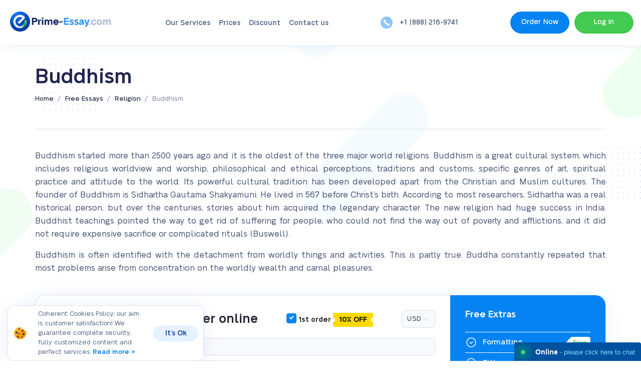

--- FILE ---
content_type: text/html; charset=UTF-8
request_url: https://prime-essay.com/samples/religion/buddhism
body_size: 15594
content:
    <!DOCTYPE html>
<html dir="ltr" lang="en-US" prefix="og: https://ogp.me/ns#">
    <head>
        <base href="/">
        <meta http-equiv="X-UA-Compatible" content="IE=edge">
        <meta name="viewport" content="width=device-width">
        
        <meta charset="UTF-8">
                	<style>img:is([sizes="auto" i], [sizes^="auto," i]) { contain-intrinsic-size: 3000px 1500px }</style>
	
		<!-- All in One SEO 4.9.0 - aioseo.com -->
		<title>Read a Great Sample Essay about «Buddhism» for Free</title>
	<meta name="description" content="If you need help with writing Religion essays, read a free sample essay on Buddhism, or buy an authentic paper from our company today." />
	<meta name="robots" content="max-image-preview:large" />
	<meta name="author" content="admin"/>
	<link rel="canonical" href="https://prime-essay.com/samples/religion/buddhism" />
	<meta name="generator" content="All in One SEO (AIOSEO) 4.9.0" />
		<meta property="og:locale" content="en_US" />
		<meta property="og:site_name" content="Buy Essay Papers at Reasonable Prices from Professional Experts |" />
		<meta property="og:type" content="article" />
		<meta property="og:title" content="Read a Great Sample Essay about «Buddhism» for Free" />
		<meta property="og:description" content="If you need help with writing Religion essays, read a free sample essay on Buddhism, or buy an authentic paper from our company today." />
		<meta property="og:url" content="https://prime-essay.com/samples/religion/buddhism" />
		<meta property="article:published_time" content="2015-04-03T21:17:39+00:00" />
		<meta property="article:modified_time" content="2016-04-15T21:17:40+00:00" />
		<meta name="twitter:card" content="summary_large_image" />
		<meta name="twitter:title" content="Read a Great Sample Essay about «Buddhism» for Free" />
		<meta name="twitter:description" content="If you need help with writing Religion essays, read a free sample essay on Buddhism, or buy an authentic paper from our company today." />
		<script type="application/ld+json" class="aioseo-schema">
			{"@context":"https:\/\/schema.org","@graph":[{"@type":"BreadcrumbList","@id":"https:\/\/prime-essay.com\/samples\/religion\/buddhism#breadcrumblist","itemListElement":[{"@type":"ListItem","@id":"https:\/\/prime-essay.com#listItem","position":1,"name":"Home","item":"https:\/\/prime-essay.com","nextItem":{"@type":"ListItem","@id":"https:\/\/prime-essay.com\/samples\/samples\/category\/religion#listItem","name":"Religion"}},{"@type":"ListItem","@id":"https:\/\/prime-essay.com\/samples\/samples\/category\/religion#listItem","position":2,"name":"Religion","item":"https:\/\/prime-essay.com\/samples\/samples\/category\/religion","nextItem":{"@type":"ListItem","@id":"https:\/\/prime-essay.com\/samples\/religion\/buddhism#listItem","name":"Buddhism"},"previousItem":{"@type":"ListItem","@id":"https:\/\/prime-essay.com#listItem","name":"Home"}},{"@type":"ListItem","@id":"https:\/\/prime-essay.com\/samples\/religion\/buddhism#listItem","position":3,"name":"Buddhism","previousItem":{"@type":"ListItem","@id":"https:\/\/prime-essay.com\/samples\/samples\/category\/religion#listItem","name":"Religion"}}]},{"@type":"Organization","@id":"https:\/\/prime-essay.com\/#organization","name":"First-Rate Custom Essay Writing Company Provides Superior Papers","url":"https:\/\/prime-essay.com\/"},{"@type":"Person","@id":"https:\/\/prime-essay.com\/author\/peextsgu#author","url":"https:\/\/prime-essay.com\/author\/peextsgu","name":"admin","image":{"@type":"ImageObject","@id":"https:\/\/prime-essay.com\/samples\/religion\/buddhism#authorImage","url":"https:\/\/secure.gravatar.com\/avatar\/d737669798baee11680963f4933f432e7ccf623ecfa7fff2239b00c78a3213fa?s=96&d=mm&r=g","width":96,"height":96,"caption":"admin"}},{"@type":"WebPage","@id":"https:\/\/prime-essay.com\/samples\/religion\/buddhism#webpage","url":"https:\/\/prime-essay.com\/samples\/religion\/buddhism","name":"Read a Great Sample Essay about \u00abBuddhism\u00bb for Free","description":"If you need help with writing Religion essays, read a free sample essay on Buddhism, or buy an authentic paper from our company today.","inLanguage":"en-US","isPartOf":{"@id":"https:\/\/prime-essay.com\/#website"},"breadcrumb":{"@id":"https:\/\/prime-essay.com\/samples\/religion\/buddhism#breadcrumblist"},"author":{"@id":"https:\/\/prime-essay.com\/author\/peextsgu#author"},"creator":{"@id":"https:\/\/prime-essay.com\/author\/peextsgu#author"},"datePublished":"2015-04-03T21:17:39+00:00","dateModified":"2016-04-15T21:17:40+00:00"},{"@type":"WebSite","@id":"https:\/\/prime-essay.com\/#website","url":"https:\/\/prime-essay.com\/","name":"First-Rate Custom Essay Writing Company Provides Superior Papers","inLanguage":"en-US","publisher":{"@id":"https:\/\/prime-essay.com\/#organization"}}]}
		</script>
		<!-- All in One SEO -->

<link rel='stylesheet' id='SiteEssaysCss-css' href='https://prime-essay.com/wp-content/plugins/essays/themes/theme-4/style.css?v=12.6.8&#038;ver=6.8.3' type='text/css' media='all' />
<link rel='stylesheet' id='Select2Css-css' href='https://prime-essay.com/wp-content/plugins/essays/includes/essays/files/select2.min.css?ver=6.8.3' type='text/css' media='all' />
<style id='classic-theme-styles-inline-css' type='text/css'>
/*! This file is auto-generated */
.wp-block-button__link{color:#fff;background-color:#32373c;border-radius:9999px;box-shadow:none;text-decoration:none;padding:calc(.667em + 2px) calc(1.333em + 2px);font-size:1.125em}.wp-block-file__button{background:#32373c;color:#fff;text-decoration:none}
</style>
<link rel='stylesheet' id='aioseo/css/src/vue/standalone/blocks/table-of-contents/global.scss-css' href='https://prime-essay.com/wp-content/plugins/all-in-one-seo-pack/dist/Lite/assets/css/table-of-contents/global.e90f6d47.css?ver=4.9.0' type='text/css' media='all' />
<link rel='stylesheet' id='wp-pagenavi-css' href='https://prime-essay.com/wp-content/plugins/wp-pagenavi/pagenavi-css.css?ver=2.70' type='text/css' media='all' />
<script>window.default_vip_services = [];</script><meta name="google-signin-client_id" content="541244397543-0fpvsle0cusbrgca6h6k55ghe5er94c2.apps.googleusercontent.com"><div id="g_id_onload" data-client_id="541244397543-0fpvsle0cusbrgca6h6k55ghe5er94c2.apps.googleusercontent.com" data-context="signin" data-ux_mode="popup" data-scope="https://www.googleapis.com/auth/userinfo.profile https://www.googleapis.com/auth/userinfo.email" data-callback="google_auth_callback" data-auto_prompt="false"></div><script>function essays_get_cookies(){for(var e,s=document.cookie.split(";"),o=[],t=0;t<s.length;t++)2==(e=(s[t]).split("=")).length&&(o[e[0]]=unescape(e[1]));return o}function essays_get_cookie(e){return essays_get_cookies()[e]||""}</script><link rel="icon" href="https://prime-essay.com/wp-content/uploads/2024/08/cropped-favicon-32x32.png" sizes="32x32" />
<link rel="icon" href="https://prime-essay.com/wp-content/uploads/2024/08/cropped-favicon-192x192.png" sizes="192x192" />
<link rel="apple-touch-icon" href="https://prime-essay.com/wp-content/uploads/2024/08/cropped-favicon-180x180.png" />
<meta name="msapplication-TileImage" content="https://prime-essay.com/wp-content/uploads/2024/08/cropped-favicon-270x270.png" />
        <link rel="preload" href="/wp-content/themes/primeessay/assets/fonts/Grotesk/NeueAlteGrotesk-Medium.woff2" as="font" type="font/woff2" crossorigin="anonymous">
        <link rel="preload" href="/wp-content/themes/primeessay/assets/fonts/Grotesk/NeueAlteGrotesk-SemiBold.woff2" as="font" type="font/woff2" crossorigin="anonymous">
        <link rel="preload" href="/wp-content/themes/primeessay/assets/fonts/Grotesk/NeueAlteGrotesk-Regular.woff2" as="font" type="font/woff2" crossorigin="anonymous">
        <link rel="preload" href="/wp-content/themes/primeessay/assets/fonts/Grotesk/NeueAlteGrotesk-Light.woff2" as="font" type="font/woff2" crossorigin="anonymous">
        <link rel='stylesheet' href='/wp-content/themes/primeessay/assets/css/main.css?v=18' type='text/css' media='all'>
        <link rel="preload" href="https://cdnjs.cloudflare.com/ajax/libs/slick-carousel/1.9.0/slick.min.css" as="style">
        <link rel="stylesheet" href="https://cdnjs.cloudflare.com/ajax/libs/slick-carousel/1.9.0/slick.min.css">
        <script src="/wp-content/themes/primeessay/assets/js/jquery-1.11.0.min.js"></script>
                            <link rel='stylesheet' href='/wp-content/themes/primeessay/assets/css/plugin.css?v=18' type='text/css' media='all'>
                <link rel="icon" href="/favicon.png" sizes="192x192">
        <link rel="apple-touch-icon" href="/favicon.png">
        <meta name="msapplication-TileImage" content="/favicon.png">
    </head>
<body data-pk_medium= "free+samples" class=" content-text  ">
    <header>
        <section class="menubar menubar-1 fixed-line">
            <div class="content">
                <div class="mobile-wrapper">
                    <a href="#modal-menu" onclick="return false;" class="mobile-menu burger-button" rel="nofollow">
                        <span class="medium"></span><span></span><span class="light"></span>
                    </a>
                    <div class="logo">
                        <a href="/">
                            <img loading="lazy" class="desktop-logo" src="/wp-content/themes/primeessay/img/design/prime-essay.com.svg" alt="Prime-Essay.com" title="Prime-Essay.com" width="210" height="54">
                        </a>
                    </div>
                    <nav class="main-menu">
                        <div class="nav-wrapper">
                            <ul class="primary-menu">
                                <li id="menu-item-1637" class="menu-item menu-item-type-custom menu-item-object-custom menu-item-1637"><a href="/">Home</a></li>
<li id="menu-item-1638" class="menu-item menu-item-type-post_type menu-item-object-page menu-item-1638"><a href="https://prime-essay.com/services">Our Services</a></li>
<li id="menu-item-1639" class="menu-item menu-item-type-custom menu-item-object-custom menu-item-1639"><a href="/prices">Prices</a></li>
<li id="menu-item-1640" class="menu-item menu-item-type-custom menu-item-object-custom menu-item-1640"><a href="/discount">Discount</a></li>
<li id="menu-item-1641" class="menu-item menu-item-type-custom menu-item-object-custom menu-item-1641"><a href="/samples">Samples</a></li>
<li id="menu-item-1642" class="menu-item menu-item-type-custom menu-item-object-custom menu-item-1642"><a href="/contact-us">Contact us</a></li>
                            </ul>
                        </div>
                    </nav>
                    <div class="phone-site">
                                                                            <p class="support-phones"><span class="number-1"></span></p>                                            </div>
                    <div class="menu-buttons">
                        <a href="/order?pk_campaign=order&pk_source=internal&pk_medium=free+samples&pk_content=textlink&pk_url=/samples/religion/buddhism&pk_term=header" class="button button-primary-2" rel="nofollow">Order Now</a>
                                                    <div class="ae-modal-user-area ae-modal-user-area_opener button button-primary-1">Log in</div>
                                            </div>
                </div>
            </div>
            <div class="menu-buttons-mobile">
                <div class="ae-modal-user-area ae-modal-user-area_opener"></div>
            </div>
        </section>
    </header>
    <ul id="modal-menu" class="mobile-menu-wrapper burger-menu">
        <li class="top-header-close">
            <a href="/"><img loading="lazy" class="desktop-logo" src="/wp-content/themes/primeessay/img/design/prime-essay.com.svg" alt="essays leader logo"></a>
            <span class="close close-menu modal-close">✕</span>
        </li>
        <li class="menu-item menu-item-type-custom menu-item-object-custom menu-item-1637"><a href="/">Home</a></li>
<li class="menu-item menu-item-type-post_type menu-item-object-page menu-item-1638"><a href="https://prime-essay.com/services">Our Services</a></li>
<li class="menu-item menu-item-type-custom menu-item-object-custom menu-item-1639"><a href="/prices">Prices</a></li>
<li class="menu-item menu-item-type-custom menu-item-object-custom menu-item-1640"><a href="/discount">Discount</a></li>
<li class="menu-item menu-item-type-custom menu-item-object-custom menu-item-1641"><a href="/samples">Samples</a></li>
<li class="menu-item menu-item-type-custom menu-item-object-custom menu-item-1642"><a href="/contact-us">Contact us</a></li>
        <li id="set-block">
            <div class="buttons">
                <a href="/order?pk_campaign=order&pk_source=internal&pk_medium=free+samples&pk_content=textlink&pk_url=/samples/religion/buddhism&pk_term=side-menu-btn" class="button button-primary-2" rel="nofollow">Order now</a>
            </div>
            <div class="phones-chat">
                <div class="ph">
                                                                <p class="support-phones"><span class="number-1"></span></p>                                    </div>
            </div>
        </li>
    </ul>
    <div class="drop-login">
        <div class="drop-inner">
            <button class="drop-login-close" aria-label="Close">✕</button>
                                                
                <div class="orderform e-container">
                    <div class="ajax_content_mini_login ajax_content_resetpass" style="display: block"></div>
                </div>
                <script>
                    jQuery(function(){ajax_content_mini_login()});
                </script>        </div>
    </div>
<main>
    <div class="single_essays-page">
        <div class="content_text page-buddhism">
                        <div class="breadcrumb breadcrumbs-7">
                <div class="custom-container">
                    <div class="content">
                        <h1 class="h1">Buddhism</h1>
                                <div class="nav">
        <div class="nav-wrapper">
    <span>
        <a class="link" href="/"><span class="home">Home</span></a>
    </span>
            <span class="arr"> / </span>
                                                <span>
                <a class="link" href="/free"><span>Free Essays</span></a>
            </span>
                    <span class="arr"> / </span>
                                                                            <span>
                <a class="link" href="/samples/category/religion"><span>Religion</span></a>
            </span>
                    <span class="arr"> / </span>
                                                                                <span><span class="current">Buddhism</span></span>
                    </div>
    </div>
    <script type="application/ld+json">
    {
      "@context": "https://schema.org",
      "@type": "BreadcrumbList",
      "itemListElement": [{
        "@type": "ListItem",
        "position": 1,
        "name": "Home",
        "item": "https://prime-essay.com/"
      },{ "@type": "ListItem", "position": 2, "name": "Free Essays", "item": "https://prime-essay.com/free" },{ "@type": "ListItem", "position": 3, "name": "Religion", "item": "https://prime-essay.com/samples/category/religion" },{ "@type": "ListItem", "position": 4, "name": "Buddhism", "item": "https://prime-essay.com/samples/religion/buddhism" }]
    }
    </script>
                    </div>
                </div>
            </div>
            <div class="single-essay-content">
                <div class="custom-container">
                                        <p style="text-align: justify;">Buddhism started more than 2500 years ago and it is the oldest of the three major world religions. Buddhism is a great cultural system, which includes religious worldview and worship, philosophical and ethical perceptions, traditions and customs, specific genres of art, spiritual practice and attitude to the world. Its powerful cultural tradition has been developed apart from the Christian and Muslim cultures. The founder of Buddhism is Sidhartha Gautama Shakyamuni. He lived in 567 before Christ&#8217;s birth. According to most researchers, Sidhartha was a real historical person, but over the centuries, stories about him acquired the legendary character. The new religion had huge success in India. Buddhist teachings pointed the way to get rid of suffering for people, who could not find the way out of poverty and afflictions, and it did not require expensive sacrifice or complicated rituals (Buswell).
</p>
<p style="text-align: justify;">Buddhism is often identified with the detachment from worldly things and activities. This is partly true. Buddha constantly repeated that most problems arise from concentration on the worldly wealth and carnal pleasures.
</p>
<div data="auto">
                <div class="mini_order_form">
                    <div id="ajax_content_mini_order_form" class="e-container mini-order-form-69404b8a261fc">
        <div class="free-extras-calc">
        <div class="fec-wrapper">
            <div class="fec-calc">
                <div class="essay-order theme-styled v2">
                    <div class="heading">
                        <div class="heading-title">
                            <p class="title">Calculate the cost of essay</p>
                        </div>
                        <div class="heading-title">
                            <p>&nbsp;</p>
                        </div>
                        <div class="heading-title">
                            <select name="currency"><option>USD</option></select>
                        </div>
                    </div>
                    <div class="mini-order-body">
                        <form class="orderform">
                            <div class="e-row tr-title-of-paper">
                                <div class="field-label">
                                    <span id="title-label" class="row-label">Title of your paper</span>
                                    <div class="hint"><span class="span">?</span></div>
                                </div>
                                <div class="field-input">
                                    <input class="order_if" type="text" name="topic" placeholder="Enter the title of your paper">
                                </div>
                            </div>
                            <div class="mini-order-row row">
                                <div class="mini-order-group col-lg-6">
                                    <div class="e-row tr-type-of-service">
                                        <div class="field-label">
                                            <span class="row-label" data-preview="category">Type of service</span>
                                            <div class="hint"><span class="span">?</span></div>
                                        </div>
                                        <div class="field-input select2-search">
                                            <select class="order_if" name="category"></select>
                                        </div>
                                    </div>
                                </div>
                                <div class="mini-order-group col-lg-6">
                                    <div class="e-row tr-type-of-assignment">
                                        <div class="field-label">
                                            <span class="row-label" data-preview="type">Type of assignment</span>
                                            <div class="hint"><span class="span">?</span></div>
                                        </div>
                                        <div class="field-input select2-search">
                                            <select class="order_if select2" name="type"></select>
                                        </div>
                                    </div>
                                </div>
                                <div class="mini-order-group col-lg-12">
                                    <div class="e-row tr-academic-level">
                                        <div class="field-label">
                                            <span class="row-label" data-preview="level">Academic Level</span>
                                            <div class="hint"><span class="span">?</span></div>
                                        </div>
                                        <div class="field-input">
                                            <div class="custom-label">
                                                <div><input checked="checked" type="radio" name="level" value="0"><label for="level-0">High School</label></div>
                                                <div><input id="level-1" type="radio" name="level" value="1"><label for="level-1">College</label></div>
                                                <div><input id="level-2" type="radio" name="level" value="2"><label for="level-2">University</label></div>
                                                <div><input id="level-3" type="radio" name="level" value="3"><label for="level-3">Master's</label></div>
                                                <div><input id="level-4" type="radio" name="level" value="4"><label for="level-4">PHD</label></div></div>
                                        </div>
                                    </div>
                                </div>
                                <div class="mini-order-group col-lg-7">
                                    <div class="e-row tr-urgency">
                                        <div class="field-label">
                                            <span class="row-label">Urgency</span>
                                            <div class="hint"><span class="span">?</span></div>
                                        </div>
                                        <div class="field-input">
                                            <select class="order_if select4" name="urgency"></select>
                                        </div>
                                    </div>
                                </div>
                                <div class="mini-order-group col-lg-5">
                                    <div class="e-row tr-subject">
                                        <div class="field-label">
                                            <span class="row-label">Discipline</span>
                                            <div class="hint"><span class="span">?</span></div>
                                        </div>
                                        <div class="field-input select2-search">
                                            <select name="subject_select" class="select order_if"></select>
                                        </div>
                                    </div>
                                </div>
                                <div class="mini-order-group col-lg-7">
                                    <div class="e-row tr-subject">
                                        <div class="field-label">
                                            <span class="row-label">Number of pages</span>
                                            <div class="hint"><span class="span">?</span></div>
                                        </div>
                                        <div class="field-input select2-search">
                                            <select id="number-of-pages" class="order_if" name="pages"></select>
                                        </div>
                                    </div>
                                </div>
                                <div class="mini-order-group col-lg-5">
                                    <div class="e-row tr-subject">
                                        <div class="field-label">
                                            <span class="row-label">Spacing</span>
                                            <div class="hint"><span class="span">?</span></div>
                                        </div>
                                        <div class="field-input">
                                            <div class="field-input custom-label">
                                                <div>
                                                    <input id="spacing-1" type="radio" name="spacing" value="1"><label title="600 words / page" for="spacing-1">Single spaced</label>
                                                </div>
                                                <div>
                                                    <input id="spacing-2" type="radio" name="spacing" value="2" checked="checked"><label title="300 words / page" for="spacing-2">Double spaced</label>
                                                </div>
                                            </div>
                                        </div>
                                    </div>
                                </div>
                                <div class="cb"></div>
                            </div>
                            <div class="mini-order-row row">
                                <div class="mini-order-group col-lg-6 mini-order-total-price"></div>
                                <div class="mini-order-group col-lg-6 mini-order-submit">
                                    <input type="button" value="Continue to order" class="btn btn-primary">
                                </div>
                                <div class="cb"></div>
                            </div>
                        </form>
                    </div>
                </div>
            </div>
            <div class="fec-extras">
            <div class="fec-extras-inner">
                <div class="title">Free Extras</div>
                <ul>
                    <li class="list-item">&nbsp;</li>
                    <li class="list-item">&nbsp;</li>
                    <li class="list-item">&nbsp;</li>
                    <li class="list-item">&nbsp;</li>
                    <li class="list-item">&nbsp;</li>
                    <li class="list-item">&nbsp;</li>
                </ul>
            </div>
            </div>
        </div>
        </div></div>
                </div>
                <script>                                    
                    window.selected_order_type="";
                    jQuery(function(){essays_mini_order_form("{\"free_extras\":\"true\",\"theme\":\"styled\",\"discount\":\"true\",\"h2_title\":\"true\",\"title\":\"true\",\"vip_package\":\"1\",\"post_title\":\"Buddhism\",\"post_type\":\"free-essays\"}", "mini-order-form-69404b8a261fc")});
                </script>
            </div>
<p style="text-align: justify;">Buddha believed that the cause of human suffering is nothing but one&rsquo;s own actions. According to Buddhism philosophy, suffering expresses wisdom and is divided into four phases, the &#8220;four noble truths&#8221;, which are: 1) suffering, 2) the cause of suffering, 3) freedom from suffering, 4) the path that leads to liberation from suffering (which is in virtue and altruism). Everything that happens to a man is full of suffering (dukkha), which is common and universal. In this world suffering can not exist without the desire (tanha). Desire is the driving force of the world, which causes people to experience all kinds of suffering. Most Buddhists&rsquo; aim is to break the will and to get introduced to the state of nirvana (complete rest from everything, aloofness and indifference to the world). Moreover, the Buddha (Siddhartha) professed a &#8220;middle way&#8221;, which means that the person does not have to complete a riot of passions. A wise man is the one who knows all of these extremes, and that is why he is free from them and closer to the truth and enlightenment. The achievement of nirvana is liberation. When the river bends around a rock, it does not perform any actions. When the sun is shining, there are also no activities. Nirvana is just a lack of boundaries and obstacles. Noble Eightfold Path, which determines the right understanding, intention, effort, thought, speech, and living, is not about doing the right things (Farndon). Noble way is a release from barriers, misconceptions that create misunderstandings, wrong intention, effort, thought, action, concentration and lifestyle. The concepts of good and evil are associated with the intermediate status of man in the world. Man is imperfect. The idea of evil expresses a negative attitude of human to his imperfection, and the concept of goodness is the prospect of overcoming it.
</p>
<div data="auto">                        <a class="timer" href="/order?discount_code=57az1&pk_campaign=timer&pk_source=internal&pk_medium=free+samples&pk_content=banner&pk_url=/samples/religion/buddhism" style="text-decoration:none">
                            <div id="countdown_dashboard">
                                <div class="timer-body">
                                    <div class="dash-group d_inline_block">
                                        <div class="dash weeks_dash" style="display: none;">
                                            <span class="dash_title">Weeks</span>
                                            <div class="digits">
                                                <div class="digit lf">0</div>
                                                <div class="digit rt">0</div>
                                            </div>
                                        </div>
                                        <div class="dash days_dash">
                                            <span class="dash_title">days</span>
                                            <div class="digits">
                                                <div class="digit lf">0</div>
                                                <div class="digit rt">0</div>
                                            </div>
                                        </div>
                                        <div class="divider1">:</div>
                                        <div class="dash hours_dash">
                                            <span class="dash_title">hours</span>
                                            <div class="digits">
                                                <div class="digit lf">0</div>
                                                <div class="digit rt">0</div>
                                            </div>
                                        </div>
                                        <div class="divider1">:</div>
                                        <div class="dash minutes_dash">
                                            <span class="dash_title">minutes </span>
                                            <div class="digits">
                                                <div class="digit lf">0</div>
                                                <div class="digit rt">0</div>
                                            </div>
                                        </div>
                                        <div class="divider1 last">:</div>
                                        <div class="dash seconds_dash">
                                            <span class="dash_title">seconds</span>
                                            <div class="digits">
                                                <div class="digit lf ">0</div>
                                                <div class="digit rt">0</div>
                                            </div>
                                        </div>
                                        <div class="clr"> </div>
                                        <p class="discount-info">Get <span>19% OFF</span><br /> with discount code: <span id="discount_code_timer"></span></p>
                                    </div>
                                </div>
                            </div>
                        </a>
                        <script type="text/javascript">
                            var is_timer_on = true;
                        </script></div>
<p style="text-align: justify;">I think Buddhism is more optimistic than pessimistic. Of course, the ethical system of Buddhism contains basic norms of human morality. Humility, meekness, and love for all living beings, tolerance, compassion, commitment to mutual aid and other moral qualities is a step toward salvation. Buddhism recognizes the historical and spatial diversity of moral norms that promotes coexistence of opposing moral approaches. For example, the religion condemns any killing, even killing of insects, while allowing meat consumption. In the same way it considers the problem of guilt and responsibility, crime and punishment. In general, Buddhism gradually develops humanism, defends the value of a person. The leading motive of the moral concept is philanthropy. It seeks the approval of spiritual balance of human, inner distance from everything, because the world (samsara) is the greatest evil (Misashi Tachikawa).
</p>
<p style="text-align: justify;">Buddhism promotes equal attitude to all people, calls for the compassion to people whose interests are violated. It declares that by responding to evil by violence, people just multiply it. Therefore, everything should be taken calmly. People should not spread evil, they should avoid it, and the evil will disappear. Buddhism cannot be called pessimistic, because its main purpose is to make people happy, to inspire them to live in love harmony.
</p>
<div data="auto"><div class="words-banner">
    <div class="left-side">
        <img decoding="async" loading="lazy" src="/wp-content/themes/primeessay/img/design/300words.svg">
        <div class="banner-info">
            <div class="great">Great discounts</div>
            <div class="info">Word count difference <span>-10%</span></div>
            <div class="small-text">300 words instead of 270 words per page</div>
            <div class="info">For all 1st-time orders <span>-15%</span></div>
        </div>
    </div>
    <div class="right-side">
        <img decoding="async" loading="lazy" src="/wp-content/themes/primeessay/img/design/get25.svg">
        <div class="buttons">
            <a class="button button-primary-2" href="/order?discount_code=first15&pk_campaign=first&pk_source=internal&pk_medium=free+samples&pk_content=banner&pk_url=/samples/religion/buddhism">Order now</a>
            <div class="code">With code: <span>first15</span></div>
        </div>
    </div>
</div></div>
<p style="text-align: justify;">However, for some people it can sound quite pessimistic. If one chooses to be Buddhist, he or she should refuse their desires, which make you evil and cruel. People always want more and more and this feeling is hard to overcome. Some individuals are full of frustration, despair and bitterness, because they feel that life did not give them something, even if they have everything they need. And, of course, the stronger desire, the more painful punishment is. In many cases, speaking of suffering and trying to help people to see it in perspective, the Buddha ended his sermon by saying that the existence is painful and that life itself does not bring any satisfaction (DeCaroli). Most people would say that this has gone too far, that it is a pessimistic and pathological perception of life. They would say that human existence in any case cannot be called dissatisfying and painful all the time. They would recognize that birth is painful, agree that the disease, aging and, yes, death is really painful. Nevertheless, at the same time they would recognize the conclusion is following: the very existence is due to the pain. Of course, we have pleasant experiences, as well as unpleasant ones. But from the Buddhist point of view, even good experiences are inherently painful. In fact, every experience is only hidden, shaded, delayed suffering. Indeed, in some ways we can see it. We can see the suffering hidden by pleasure and smile. Our vision of this depends on our spiritual maturity (Getty).
</p>
<div data="auto"><div class="vip-services-price" style="clear: both;">
    <img decoding="async" class="coin1" src="/wp-content/themes/primeessay/img/design/coin1.svg">
    <img decoding="async" class="coin3" src="/wp-content/themes/primeessay/img/design/coin3.svg">
    <div class="title">Order VIP Services</div>
    <div class="wrapper">
        <div class="services">
            <a class="block revision" href="/order?vip_services[revision]=1&pk_campaign=vip&pk_source=internal&pk_medium=free+samples&pk_content=banner&pk_url=/samples/religion/buddhism" rel="nofollow">
                <span class="price">$2.00</span>
                <span class="text">Extended revision period</span>
            </a>
            <a class="block sms" href="order?vip_services[sms]=1&pk_campaign=vip&pk_source=internal&pk_medium=free+samples&pk_content=banner&pk_url=/samples/religion/buddhism" rel="nofollow">
                <span class="price">$3.00</span>
                <span class="text">SMS notification of the order status</span>
            </a>
            <a class="block proofread" href="/order?vip_services[proofread]=1&pk_campaign=vip&pk_source=internal&pk_medium=free+samples&pk_content=banner&pk_url=/samples/religion/buddhism" rel="nofollow">
                <span class="price">$3.66</span>
                <span class="text">Get order proofread by editor</span>
            </a>
            <a class="block writer" href="/order?vip_services[writer]=1&pk_campaign=vip&pk_source=internal&pk_medium=free+samples&pk_content=banner&pk_url=/samples/religion/buddhism" rel="nofollow">
                <span class="price">$4.40</span>
                <span class="text">Get order prepared by top 30 writers</span>
            </a>
            <a class="block plagiarism" href="/order?vip_services[plagiarism]=1&pk_campaign=vip&pk_source=internal&pk_medium=free+samples&pk_content=banner&pk_url=/samples/religion/buddhism" rel="nofollow">
                <span class="price">$5.99</span>
                <span class="text">Get a full PDF plagiarism report</span>
            </a>
            <a class="block support" href="/order?vip_services[support]=1&pk_campaign=vip&pk_source=internal&pk_medium=free+samples&pk_content=banner&pk_url=/samples/religion/buddhism" rel="nofollow">
                <span class="price">$9.99</span>
                <span class="text">Get VIP support</span>
            </a>
        </div>
        <div class="package">
            <img decoding="async" class="cap" src="/wp-content/themes/primeessay/img/design/cap.svg">
            <div class="off">20%OFF</div>
            <div class="text-block">
                Save up on <span>Vip Service Package</span><br>
                <span class="summ">$23.23</span>
            </div>
            <a class="button button-primary-2" href="/order?vip_services[package]=1&pk_campaign=vip&pk_source=internal&pk_medium=free+samples&pk_content=banner&pk_url=/samples/religion/buddhism" rel="nofollow">Order with VIP</a>
        </div>
    </div>
</div></div>
<p style="text-align: justify;">Buddhism in practice allows you to enter into a state of detached calm, but why? For me it is better to suffer, to be an living person, but at the same time to know what love, kindness and even problems are. I think it is much better than to live in a &#8220;perfect&#8221; world of stability, alienation and nirvana. It is time to live, to take actions and to forget about rules, at least sometimes.
</p></p>
<script>window.pk_medium = "free+samples";</script>                                    </div>
                <div class="related-block-wrapper">
                                            <div class="custom-container">
                            <h3 id="related">Related Religion Essays</h3>
                                                                <div class="related-free-essays-list">
                                        <ul class="free-essays-list">
                                                                                            <li><a href="https://prime-essay.com/samples/religion/indian-religions-hinduism-jainism-and-buddhism" title="Indian Religions: Hinduism, Jainism, and Buddhism">Indian Religions: Hinduism, Jainism, and Buddhism</a></li>
                                                                                            <li><a href="https://prime-essay.com/samples/religion/the-definition-of-religion" title="The Definition of Religion">The Definition of Religion</a></li>
                                                                                            <li><a href="https://prime-essay.com/samples/religion/judaism-and-buddhism" title="Judaism and Buddhism">Judaism and Buddhism</a></li>
                                                                                            <li><a href="https://prime-essay.com/samples/religion/religion" title="Religion">Religion</a></li>
                                                                                    </ul>
                                    </div>
                                                                    <div class="related-free-essays-list">
                                        <ul class="free-essays-list">
                                                                                            <li><a href="https://prime-essay.com/samples/religion/critical-examination" title="Critical Examination">Critical Examination</a></li>
                                                                                            <li><a href="https://prime-essay.com/samples/religion/christian-servant" title="Christian Servant">Christian Servant</a></li>
                                                                                            <li><a href="https://prime-essay.com/samples/religion/the-nature-and-role-of-religion-in-human-life" title="The Nature and Role of Religion in Human Life">The Nature and Role of Religion in Human Life</a></li>
                                                                                            <li><a href="https://prime-essay.com/samples/religion/buddhism-in-china" title="Buddhism in China">Buddhism in China</a></li>
                                                                                    </ul>
                                    </div>
                                                        </div>
                                                            </div>
                                <div class="home-customer-reviews 111">
                    <div class="home-custom-container">
                        <div class="title">Customer reviews</div>
                        <div class="subtitle"><p class="h3">What customers say about our service</p></div>
                        <div id="testimonials">
                            <div class="loading loading-simple" id="loading"></div>
                            <script>
                                var container = document.getElementById('testimonials');
                                jQuery(function(){
                                    essays_load_url('/testimonials_client.php',"data=action=get_latest_testimonials url=/testimonials on_page=14 order_type=", container, function(){
                                        jQuery('#loading').remove();
                                        essays_run_scripts(container);
                                        try{
                                            testimonials_carousel();
                                        } catch(e) {}
                                    })
                                });
                            </script>
                        </div>
                    </div>
                </div>
                            </div>
        </div>
    </div>
</main>
<footer>
            <section class="footer footer-6">
        <div class="content">
            <div class="home-custom-container">
                <div class="footer-menu-block">
                    <div class="logo">
                        <a href="/">
                            <img loading="lazy" style="height: auto" src="/wp-content/themes/primeessay/img/design/prime-essay.com.svg" alt="prime-essay.com" width="200" height="40">
                        </a>
                    </div>
                    <div class="menu-list">
                        <nav>
                            <div class="nav-wrapper">
                                <ul id="nav-mobile" class="right">
                                    <li id="menu-item-1643" class="menu-item menu-item-type-post_type menu-item-object-page menu-item-1643"><a href="https://prime-essay.com/services">Our Services</a></li>
<li id="menu-item-1644" class="menu-item menu-item-type-custom menu-item-object-custom menu-item-1644"><a href="/prices">Prices</a></li>
<li id="menu-item-1645" class="menu-item menu-item-type-custom menu-item-object-custom menu-item-1645"><a href="/discount">Discount</a></li>
<li id="menu-item-1646" class="menu-item menu-item-type-post_type menu-item-object-page menu-item-1646"><a href="https://prime-essay.com/guarantees">We Guarantee</a></li>
<li id="menu-item-1647" class="menu-item menu-item-type-post_type menu-item-object-page menu-item-1647"><a href="https://prime-essay.com/testimonials">Testimonials</a></li>
<li id="menu-item-1648" class="menu-item menu-item-type-post_type menu-item-object-page menu-item-1648"><a href="https://prime-essay.com/free">Free Samples</a></li>
<li id="menu-item-1649" class="menu-item menu-item-type-post_type menu-item-object-page menu-item-1649"><a href="https://prime-essay.com/blog">Blog</a></li>
<li id="menu-item-1650" class="menu-item menu-item-type-post_type menu-item-object-page menu-item-1650"><a href="https://prime-essay.com/faq">F.A.Q</a></li>
                                </ul>
                            </div>
                        </nav>
                    </div>
                </div>
                <div class="footer-body">
                    <div class="articles-block">
                        <div class="title services-button">Articles</div>
                        <div class="fixed-height scroll_block">
                            <div class="footer-articles">
                                                                    <ul id="menu-footer-home-article" class="menu"><li id="menu-item-1997" class="menu-item menu-item-type-post_type menu-item-object-post menu-item-1997"><a href="https://prime-essay.com/a-custom-essay">Order a Quality Custom Essay Written by a Pro</a>&nbsp;</li>
<li id="menu-item-1998" class="menu-item menu-item-type-post_type menu-item-object-post menu-item-1998"><a href="https://prime-essay.com/buy-a-research-paper-online">Buy a Research Paper Online</a>&nbsp;</li>
<li id="menu-item-1999" class="menu-item menu-item-type-post_type menu-item-object-post menu-item-1999"><a href="https://prime-essay.com/buy-an-essay">Buy an Essay</a>&nbsp;</li>
<li id="menu-item-2000" class="menu-item menu-item-type-post_type menu-item-object-post menu-item-2000"><a href="https://prime-essay.com/essay-help">Essay Help</a>&nbsp;</li>
<li id="menu-item-2001" class="menu-item menu-item-type-post_type menu-item-object-post menu-item-2001"><a href="https://prime-essay.com/how-to-write-speech">Expert Tips on How to Write a Speech Effectively</a>&nbsp;</li>
<li id="menu-item-2002" class="menu-item menu-item-type-post_type menu-item-object-post menu-item-2002"><a href="https://prime-essay.com/research-dissertation">Research Dissertation</a>&nbsp;</li>
<li id="menu-item-2003" class="menu-item menu-item-type-post_type menu-item-object-post menu-item-2003"><a href="https://prime-essay.com/online-editing">The Best Custom Writing Service!</a>&nbsp;</li>
<li id="menu-item-2004" class="menu-item menu-item-type-post_type menu-item-object-post menu-item-2004"><a href="https://prime-essay.com/the-best-resume">Buy the Best Resume Essay Online</a>&nbsp;</li>
<li id="menu-item-2005" class="menu-item menu-item-type-post_type menu-item-object-post menu-item-2005"><a href="https://prime-essay.com/the-term-paper">The Term Paper</a>&nbsp;</li>
<li id="menu-item-2006" class="menu-item menu-item-type-post_type menu-item-object-post menu-item-2006"><a href="https://prime-essay.com/writing-paper">Prompt and Dependable Paper Writing Service Online</a>&nbsp;</li>
</ul>                                                            </div>
                        </div>
                    </div>
                    <div class="samples-block">
                        <div class="title footer-essays-button">Legal info</div>
                        <div class="fixed-height scroll_block">
                            <ul class="footer-essays-categories">
                                <li><span class="a" onclick="window.open('/terms','_blank')">Terms and Conditions</span></li>
                                <li><span class="a" onclick="window.open('/policy','_blank')">Privacy Policy</span></li>
                                <li><span class="a" onclick="window.open('/refund-policy','_blank')">Refund Policy</span></li>
                                <li><span class="a" onclick="window.open('/delivery','_blank')">Delivery policy</span></li>
                                <li><span class="a" onclick="window.open('/fair-use-policy','_blank')">Fair Use Policy</span></li>
                            </ul>
                                                    </div>
                    </div>
                    <div class="contacts-block">
                        <div class="title footer-contacts-button to-close">Contacts</div>
                        <div class="footer-contacts">
                            <div class="writology">
                                                                    Online Writing and Services sp. z.o.o. 37 Domaniewska str., lok. 2.43, Warsaw, Poland, 02-672.
                                                                                                </div>
                            <div class="phone">
                                                                                                    <p class="support-phones"><span class="number-1"></span></p>                                                                <span>Support</span>
                            </div>
                            <div class="email">
                                                                                                    <p class="support-email write-us-address" id="support-email"></p>                                                                <span>Email support</span>
                            </div>
                            <div class="social-block">
                                                                    <a href="https://www.facebook.com/prime.essay" target="_blank" rel="nofollow">
                                        <img loading="lazy" src="/wp-content/themes/primeessay/img/design/facebook-f-brands.svg" width="10" height="16">
                                    </a>
                                                                                                    <a href="https://twitter.com/Prime_essay" target="_blank" rel="nofollow">
                                        <img loading="lazy" src="/wp-content/themes/primeessay/img/design/writter.svg" width="15" height="15">
                                    </a>
                                                                                                    <a href="https://www.instagram.com/prime_essay_com/" target="_blank" rel="nofollow">
                                        <img loading="lazy" src="/wp-content/themes/primeessay/img/design/instagram.svg" width="15" height="15">
                                    </a>
                                                                                                    <a href="https://www.pinterest.com/ideas/" target="_blank" rel="nofollow">
                                        <img loading="lazy" src="/wp-content/themes/primeessay/img/design/pinterest-p-brands.svg" width="10" height="13">
                                    </a>
                                                            </div>
                        </div>
                    </div>
                </div>
            </div>
            <div class="footer-bottom-line">
                <div class="home-custom-container">
                    <div class="copyright">
                        <span>&copy; 2025, Prime-Essay.com,<br> All rights reserved.</span>
                    </div>
                    <div class="attention">
                        <img class="desk" loading="lazy" style="width: auto; max-width: 100%;" src="/wp-content/themes/primeessay/img/design/white.svg">
                        <img class="mob" loading="lazy" style="width: auto; max-width: 100%;" src="/wp-content/themes/primeessay/img/design/attent-mobile.svg">
                    </div>
                    <div class="dmca">
                        <div class="payments" style="margin: 0 0 10px;">
                                                                                        
                <div class="payment-accept">                    
                    <ul class="we-accept"><li><img class="visa" width="38" height="24" src="/wp-content/plugins/essays/includes/essays/files/images/payments/cards/visa.svg" alt="Credit and debit cards by Visa" title="Credit and debit cards by Visa"></li><li><img class="mastercard" width="38" height="24" src="/wp-content/plugins/essays/includes/essays/files/images/payments/cards/mastercard.svg" alt="Credit and debit cards by MasterCard" title="Credit and debit cards by MasterCard"></li><li><img class="amex" width="38" height="24" src="/wp-content/plugins/essays/includes/essays/files/images/payments/cards/amex.svg" alt="Credit cards by American Express" title="Credit cards by American Express"></li><li><img class="discover" width="38" height="24" src="/wp-content/plugins/essays/includes/essays/files/images/payments/cards/discover.svg" alt="Credit cards by Discover" title="Credit cards by Discover"></li><li><img class="diners_club" width="38" height="24" src="/wp-content/plugins/essays/includes/essays/files/images/payments/cards/diners_club.svg" alt="Credit cards by Diners Club" title="Credit cards by Diners Club"></li><li><img class="jcb" width="38" height="24" src="/wp-content/plugins/essays/includes/essays/files/images/payments/cards/jcb.svg" alt="Credit cards by JCB" title="Credit cards by JCB"></li><li><img class="union_pay" width="38" height="24" src="/wp-content/plugins/essays/includes/essays/files/images/payments/cards/union_pay.svg" alt="Union pay" title="Union pay"></li><li><img class="apple_pay" width="38" height="24" src="/wp-content/plugins/essays/includes/essays/files/images/payments/cards/apple_pay.svg" alt="Apple pay" title="Apple pay"></li></ul>
                </div>                                                    </div>
                    </div>
                </div>
            </div>
        </div>
    </section>
</footer>
<a rel="nofollow" href="#" id="back-to-top" title="Back to top"></a>
<script type="text/javascript" src="https://prime-essay.com/wp-content/plugins/essays/includes/essays/files/all.js?v=12.6.8&amp;ver=6.8.3" id="essaysJS-js"></script>
<script type="text/javascript" src="https://prime-essay.com/wp-content/plugins/essays/includes/essays/files/page-view.js?v=2&amp;ver=6.8.3" id="pageViewJS-js"></script>
<script type="text/javascript" src="https://prime-essay.com/wp-content/plugins/essays/includes/essays/files/select2.full.min.js?ver=6.8.3" id="Select2Js-js"></script>
<script type="module"  src="https://prime-essay.com/wp-content/plugins/all-in-one-seo-pack/dist/Lite/assets/table-of-contents.95d0dfce.js?ver=4.9.0" id="aioseo/js/src/vue/standalone/blocks/table-of-contents/frontend.js-js"></script>
<script type="text/javascript" src="https://prime-essay.com/wp-content/themes/primeessay/assets/js/content-script.js?ver=6.8.3" id="scriptJS1-js"></script>
<script type="speculationrules">
{"prefetch":[{"source":"document","where":{"and":[{"href_matches":"\/*"},{"not":{"href_matches":["\/wp-*.php","\/wp-admin\/*","\/wp-content\/uploads\/*","\/wp-content\/*","\/wp-content\/plugins\/*","\/wp-content\/themes\/primeessay\/*","\/*\\?(.+)"]}},{"not":{"selector_matches":"a[rel~=\"nofollow\"]"}},{"not":{"selector_matches":".no-prefetch, .no-prefetch a"}}]},"eagerness":"conservative"}]}
</script>
<script>jQuery(function(){WRITE_US_ADDRESS = site_mail({"mail":"S0EUR1lAEHQRR1pYBkxdRxZQQRxXW18="}, "84d762d4a535ca84e1824426632c9915");TEL_NUMBER_1 = site_phones([{"number":"EwVEHw4KXB1BBwIDTlgPAFQ="}], "84d762d4a535ca84e1824426632c9915");})</script><script>jQuery(function(){if(!essays_get_cookie('no_requests')){essays_load_url('https://prime-essay.com/wp-content/plugins/essays/includes/essays/requests.php', 'nocache', null)}});</script><div id="box-wrapper" remote-b-id=""><style> #d_box_id{ height: 48px; width: 100%; z-index: 100; transition: all 1s ease; background: #32437A; text-align: center; } #d_box_id.show{ bottom: 0; transition: all 1s ease; } #d_box_id .d_close{ right: 15px; position: absolute; top: 12px; z-index: 2; } #d_box_id .d_close img{ width: 18px; height: 18px; } #d_box_id .d_box{ font-size: 16px; line-height: 22px; color: #fff; text-align: center; padding: 11px 55px 0 55px; display: inline-block; position: relative; } #d_box_id .d_box:before{ width: 35px; height: 35px; background: url("/wp-content/themes/primeessay/img/holidays/fo1.svg") no-repeat center; position: absolute; left: 0; top: 6px; display: block; content: ''; } #d_box_id .d_box:after{ width: 35px; height: 35px; background: url("/wp-content/themes/primeessay/img/holidays/fo2.svg") no-repeat center; position: absolute; right: 0; top: 8px; display: block; content: ''; } #d_box_id .d_box .p1 span{ font-weight: 500; color: #89C5FA; } #d_box_id .d_box .p2{ display: inline-block; position: relative; padding: 2px 12px; color: #fff; font-weight: 600; background: #43CA51; border-radius: 5px; margin: 0 8px; } #d_box_id .d_box .p2:before, #d_box_id .d_box .p2:after{ position: absolute; margin: auto; top: 0; bottom: 0; display: block; content: ''; background: #32437A; border-radius: 50%; width: 8px; height: 8px; } #d_box_id .d_box .p2:before{ left: -4px; } #d_box_id .d_box .p2:after{ right: -4px; } #d_box_id .d_box .p3{ color: #89c5fa; font-weight: 200; } #d_box_id .d_box .p3 .a{ cursor: pointer; font-weight: 500; padding: 6px 12px; background: #89C5FA; color: #32437a; border-radius: 30px; font-size: 14px; text-transform: uppercase; margin: 0 0 0 11px; } @media(max-width: 1023px){ #d_box_id .d_box{ font-size: 14px; } } @media(max-width: 860px){ #d_box_id.show, #d_box_id, #bb_space{ display: none!important; } } </style><div class="header-discount-wrapper">
    <div id="d_box_id" class="simple_bnr"> <div class="d_box_body"> <div class="d_box"> <span class="p1"><span>Special offer</span> for new customers!</span> <span class="p2">Get 10% OFF</span> <span class="p1">for your first time order!</span> <span class="p3"><span class="a" onclick="jQuery('#d_box_id').remove(); jQuery('#bb_space').css('display', 'none'); set_cookie('hide_bottom_banner', 1, 86400 * 3, '/'); window.location.href='/order.html?pk_campaign=first&pk_source=internal&pk_medium=bottom&pk_content=banner&pk_url=/samples/religion/buddhism'">Order now</span></span> </div> </div> <span class="d_close"><a href="#d-close" title="Close this tab" onclick="jQuery('#d_box_id').remove(); jQuery('#bb_space').css('display', 'none');set_cookie('hide_bottom_banner', 1, 86400 * 3, '/'); return false"><img src="/wp-content/themes/primeessay/img/holidays/bb_close.png" alt="X" /></a></span> </div>    <style>.header-discount-wrapper {display: none; opacity: 0}  .header-discount-wrapper.active {display: block;position: fixed;left:0;right: 0;z-index: 9}</style>
    <script>document.addEventListener("DOMContentLoaded",function(e){var h = (window.fixed_line?window.fixed_line:(jQuery(".fixed-line").length?jQuery(".fixed-line").outerHeight():0)); h&&(jQuery(".header-discount-wrapper").css("top",h+"px"),jQuery(document).on("scroll",function(){jQuery(".header-discount-wrapper").length&&(parseInt(jQuery(document).scrollTop())>380&&!jQuery(".header-discount-wrapper").hasClass("active")?(jQuery(".header-discount-wrapper").addClass("active"),jQuery(".header-discount-wrapper").fadeTo("slow",1)):380>parseInt(jQuery(document).scrollTop())&&jQuery(".header-discount-wrapper").hasClass("active")&&(jQuery(".header-discount-wrapper").removeClass("active"),jQuery(".header-discount-wrapper").hide(),jQuery(".header-discount-wrapper").css("opacity",0)))}),jQuery(".d-close").click(function(){jQuery(".header-discount-wrapper").fadeTo("slow",0,function(){jQuery(".header-discount-wrapper").remove()}),set_cookie("hide_bottom_banner259",1,2592e3,"/"),set_cookie("hide_bottom_banner_data",1,31104e3,"/")}),jQuery(window).on('resize', function(){jQuery(".header-discount-wrapper").css("top",(window.fixed_line?window.fixed_line:(jQuery(".fixed-line").length?jQuery(".fixed-line").outerHeight():0))+"px")}))});</script>
</div>
</div><script>jQuery(function(){if(essays_get_cookie("hide_bottom_banner_data")||essays_get_cookie("hide_bottom_banner")||location.pathname.indexOf('/order') >= 0){jQuery("#box-wrapper").remove()}})</script><div id="chat-2">
        <div class="chat-status">
        <span class="icon-status"></span><span class="status-label">Online</span><span> - please click here to chat</span>
    </div>
    <script src="/wp-content/plugins/essays/includes/essays/files/footer-chat.js" async></script>
    </div>
            <div id="bottom-callback" style="display: none;">
                <div class="callback-icon">
                    <div class="call-back-form e-container">
                        <div class="callback-button">
                            <span class="btn btn-primary btn-call-back" onclick="essays_call_back_form('[]');">Call back</span>
                        </div>
                        <div id="ajax_content_call_back"></div>
                    </div>
                </div>
            </div><script>jQuery(function(){if(!essays_get_cookie("referer1")){essays_set_cookie("referer1", document.referrer, 86400*180, "/")}});</script><div class="policy" id="policy" style="display: none">
    <div class="container">
        <div class="policy-content">
            <span class="icon icon-cookies"></span>
            <p><span>Coherent Cookies Policy: </span>our aim is customer satisfaction! We guarantee complete security, fully customized content and perfect services. <a href="/cookie-policy" rel="nofollow">Read more »</a></p>
        </div>
        <div class="action">
            <span class="btn btn-info" onclick="essays_set_cookie('coherent-cookies-policy', 1, 1796925322, '/'); essays_add_class(document.getElementById('policy'), 'closed');">It’s Ok</span>
        </div>
    </div>
</div>
<script>jQuery(function(){if(essays_get_cookie('coherent-cookies-policy')){jQuery('#policy').hide()}else{$('#policy').show()}});setTimeout(function(){$('#policy .btn-info').trigger('click')}, 8000);</script><script>jQuery(function(){window.chat = new live_chat([{"id": "9238", "user": "V0QWQxJFWEIX", "url": "HxwMWwNSUh4TR18TClRSEk1ERwoUR0xQVwwXW0pOBERDRhVGDUdDHxBUVgBOQ0MAVlBWFwIdCEA="}], "03e6b570c50ec07a847ef3b38a819ac3");})</script><div class="apple-pay-notification">
    <span class="apple-pay-notification-close"></span>
    <div class="apple-pay-notification-content">
        <div class="apple-pay-notification-img">
            <svg width="47" height="30" viewBox="0 0 47 30" fill="none" xmlns="http://www.w3.org/2000/svg"><g clip-path="url(#ab)"><path d="M42.665 0H3.716c-.135.002-.27.003-.405.007-.294.008-.59.025-.881.078-.295.053-.57.14-.838.276A2.812 2.812 0 0 0 .36 1.592a2.962 2.962 0 0 0-.275.838c-.053.29-.07.587-.078.881-.004.135-.005.27-.006.405L0 4.196v22.088c.002.135.003.27.007.405.008.294.025.59.078.88.052.296.139.57.275.839a2.802 2.802 0 0 0 1.232 1.231c.268.137.543.224.838.277.29.052.587.07.881.077l.405.006.48.001h38.469l.48-.001c.135 0 .27-.003.405-.006a5.96 5.96 0 0 0 .882-.077c.294-.053.569-.14.837-.277a2.797 2.797 0 0 0 1.232-1.231c.136-.268.223-.543.275-.838.053-.29.07-.587.078-.881.004-.135.005-.27.006-.405l.001-.48V4.196l-.001-.481c0-.135-.002-.27-.006-.405a5.84 5.84 0 0 0-.078-.88 2.946 2.946 0 0 0-.276-.839A2.826 2.826 0 0 0 44.431.085a5.9 5.9 0 0 0-.88-.078c-.136-.004-.271-.005-.406-.006L42.665 0Z" fill="#000"></path><path d="M42.665 1h.473l.385.006a5 5 0 0 1 .731.062c.213.039.39.097.562.184a1.809 1.809 0 0 1 .794.795c.086.17.144.347.182.56.044.243.056.506.062.731.004.128.005.255.006.385l.001.473v21.607l-.001.476c0 .128-.002.255-.006.383a4.969 4.969 0 0 1-.062.732 1.94 1.94 0 0 1-.183.56 1.81 1.81 0 0 1-.795.794 1.96 1.96 0 0 1-.558.183c-.25.044-.523.056-.728.062-.13.003-.259.005-.39.005-.158.002-.316.002-.473.002H4.19c-.155 0-.311 0-.47-.002-.129 0-.257-.002-.382-.005a5.108 5.108 0 0 1-.731-.062 1.965 1.965 0 0 1-.563-.184 1.794 1.794 0 0 1-.792-.794 1.964 1.964 0 0 1-.183-.561 4.948 4.948 0 0 1-.063-.73 18.732 18.732 0 0 1-.005-.384L1 25.902V3.722l.006-.384c.006-.224.018-.486.063-.732a1.96 1.96 0 0 1 .183-.561 1.804 1.804 0 0 1 .794-.794 1.97 1.97 0 0 1 .56-.183c.245-.044.508-.056.732-.062L3.722 1H42.665Z" fill="#fff"></path><path d="M12.793 10.09c.401-.502.673-1.176.602-1.864-.588.029-1.305.387-1.72.89-.372.43-.702 1.132-.616 1.791.66.057 1.318-.33 1.734-.817ZM13.387 11.037c-.957-.058-1.772.543-2.229.543-.457 0-1.158-.515-1.915-.5-.986.014-1.9.571-2.4 1.457-1.03 1.774-.272 4.404.728 5.848.486.715 1.072 1.502 1.843 1.473.73-.028 1.015-.472 1.901-.472.886 0 1.143.472 1.915.458.8-.014 1.3-.715 1.786-1.43.558-.815.786-1.601.8-1.644-.014-.014-1.543-.601-1.557-2.36-.015-1.472 1.2-2.172 1.257-2.216-.686-1.014-1.757-1.129-2.129-1.158ZM21.724 9.043c2.081 0 3.53 1.435 3.53 3.524 0 2.096-1.478 3.538-3.582 3.538h-2.304v3.664h-1.665V9.043h4.021Zm-2.356 5.664h1.91c1.45 0 2.275-.78 2.275-2.133s-.825-2.126-2.267-2.126h-1.918v4.26ZM25.69 17.547c0-1.368 1.048-2.208 2.906-2.312l2.14-.126v-.602c0-.87-.587-1.39-1.568-1.39-.929 0-1.509.446-1.65 1.144h-1.516c.09-1.412 1.293-2.452 3.226-2.452 1.895 0 3.106 1.003 3.106 2.571v5.39h-1.538v-1.287h-.037c-.453.87-1.442 1.42-2.468 1.42-1.531 0-2.601-.951-2.601-2.356Zm5.046-.706v-.617l-1.925.119c-.959.067-1.501.49-1.501 1.16 0 .683.565 1.129 1.427 1.129 1.122 0 2-.773 2-1.791ZM33.787 22.645v-1.3c.119.029.386.029.52.029.744 0 1.145-.312 1.39-1.115 0-.015.142-.476.142-.483l-2.825-7.827h1.74l1.977 6.363h.03l1.976-6.363h1.695l-2.929 8.228c-.668 1.896-1.441 2.505-3.062 2.505-.134 0-.535-.015-.654-.037Z" fill="#000"></path></g><defs><clipPath id="ab"><path fill="#fff" d="M0 0h46.861v30H0z"></path></clipPath></defs></svg>
        </div>
        <div class="apple-pay-notification-text">Now Accepting Apple Pay!</div>
    </div>
</div>
<script>
    jQuery(function(){
        if(window.innerWidth>1199 && !essays_get_cookie("hide_bottom_banner_data") && !essays_get_cookie("hide_bottom_banner") && !essays_get_cookie("apple_pay_accept")) {
            setTimeout(function(){jQuery('.apple-pay-notification').show();jQuery('.apple-pay-notification').fadeTo(800, 1);setTimeout(function(){jQuery('.apple-pay-notification-close').trigger('click')}, 8000)}, 10000);
        }
    });
</script><script>var date=new Date();date.setTime(date.getTime() + 1800*1000);document.cookie = 'pk-medium=free+samples;expires='+date.toGMTString()+';path=/';</script>
    <script src="/wp-content/themes/primeessay/assets/js/bottom-script.js?v=18"></script>

<script src="https://cdnjs.cloudflare.com/ajax/libs/slick-carousel/1.9.0/slick.min.js"></script>
<script src="/wp-content/themes/primeessay/assets/js/theme-script.js?v=18"></script>
</body>
</html>

--- FILE ---
content_type: text/html; charset=UTF-8
request_url: https://prime-essay.com/wp-content/plugins/essays/includes/essays/mini_order_form.php
body_size: 32107
content:
<script>
        window.essay_pricelist = [{"class": "essay", "types": ["Essay", "Reading Summary", "Executive Summary", "Personal Statement"], "urgencies": {1209600: "14 days", 950400: "11 days", 864000: "10 days", 777600: "9 days", 604800: "7 days", 518400: "6 days", 432000: "5 days", 345600: "4 days", 259200: "3 days", 172800: "48 hours", 86400: "24 hours", 43200: "12 hours", 28800: "8 hours", 21600: "6 hours", 14400: "4 hours", 10800: "3 hours"}, "levels": ["High School", "College", "University", "Master's", "PHD"], "prices": {1209600: [11.99, 14.99, 17.99, 21.99, 26.99], 950400: [12.99, 15.99, 18.99, 22.99, 27.99], 864000: [14.99, 17.99, 19.99, 25.49, 29.99], 777600: [16.99, 19.99, 21.99, 27.99, 31.99], 604800: [17.99, 20.99, 22.99, 28.99, 32.99], 518400: [18.49, 21.49, 23.49, 29.49, 33.49], 432000: [18.99, 21.99, 23.99, 29.99, 33.99], 345600: [19.99, 22.99, 24.99, 30.99, 35.99], 259200: [20.99, 23.99, 26.99, 32.99, 37.99], 172800: [23.99, 26.99, 29.99, 36.99, 45.99], 86400: [26.99, 28.99, 32.99, 40.99, 51.99], 43200: [28.99, 32.99, 39.99, 45.99, 53.99], 28800: [33.99, 37.99, 47.99, 50.99, 56.99], 21600: [38.99, 42.99, 50.99, 53.99, 59.99], 14400: [44.99, 49.99, 57.99, 60.99, 64.99], 10800: [49.99, 55.99, 62.99, 65.99, 67.99]}, "options": {"pages_limit": true, "urgency_limit": true, "progressive_delivery": false}}, {"class": "term_paper", "types": ["Term Paper", " Coursework", "Research Paper", " Research Proposal"], "urgencies": {1209600: "14 days", 950400: "11 days", 864000: "10 days", 777600: "9 days", 604800: "7 days", 518400: "6 days", 432000: "5 days", 345600: "4 days", 259200: "3 days", 172800: "48 hours", 86400: "24 hours", 43200: "12 hours", 28800: "8 hours", 21600: "6 hours", 14400: "4 hours", 10800: "3 hours"}, "levels": ["High School", "College", "University", "Master's", "PHD"], "prices": {1209600: [11.99, 14.99, 17.99, 21.99, 26.99], 950400: [13.49, 16.49, 19.49, 23.49, 28.49], 864000: [15.49, 18.49, 20.49, 25.99, 30.49], 777600: [17.49, 20.49, 22.49, 28.49, 32.49], 604800: [18.49, 21.49, 23.49, 29.49, 33.49], 518400: [18.99, 21.99, 23.99, 29.99, 33.99], 432000: [19.49, 22.49, 24.49, 30.49, 34.49], 345600: [20.49, 23.49, 25.49, 31.49, 36.49], 259200: [21.49, 24.49, 27.49, 33.49, 38.49], 172800: [24.49, 27.49, 30.49, 37.49, 46.49], 86400: [27.49, 29.49, 33.49, 41.49, 52.49], 43200: [29.49, 33.49, 40.49, 46.49, 54.49], 28800: [34.49, 38.49, 48.49, 51.49, 57.49], 21600: [39.49, 43.49, 51.49, 54.49, 60.49], 14400: [45.49, 50.49, 58.49, 61.49, 65.49], 10800: [50.49, 56.49, 63.49, 66.49, 68.49]}, "options": {"pages_limit_level": "University", "urgency_limit": true, "illustrations_hint": true}}, {"class": "term_paper", "types": ["Concept Map"], "urgencies": {1209600: "14 days", 950400: "11 days", 864000: "10 days", 777600: "9 days", 604800: "7 days", 518400: "6 days", 432000: "5 days", 345600: "4 days", 259200: "3 days", 172800: "48 hours", 86400: "24 hours", 43200: "12 hours", 28800: "8 hours", 21600: "6 hours", 14400: "4 hours", 10800: "3 hours"}, "levels": ["High School", "College", "University", "Master's", "PHD"], "prices": {1209600: [11.99, 14.99, 17.99, 21.99, 26.99], 950400: [13.49, 16.49, 19.49, 23.49, 28.49], 864000: [15.49, 18.49, 20.49, 25.99, 30.49], 777600: [17.49, 20.49, 22.49, 28.49, 32.49], 604800: [18.49, 21.49, 23.49, 29.49, 33.49], 518400: [18.99, 21.99, 23.99, 29.99, 33.99], 432000: [19.49, 22.49, 24.49, 30.49, 34.49], 345600: [20.49, 23.49, 25.49, 31.49, 36.49], 259200: [21.49, 24.49, 27.49, 33.49, 38.49], 172800: [24.49, 27.49, 30.49, 37.49, 46.49], 86400: [27.49, 29.49, 33.49, 41.49, 52.49], 43200: [29.49, 33.49, 40.49, 46.49, 54.49], 28800: [34.49, 38.49, 48.49, 51.49, 57.49], 21600: [39.49, 43.49, 51.49, 54.49, 60.49], 14400: [45.49, 50.49, 58.49, 61.49, 65.49], 10800: [50.49, 56.49, 63.49, 66.49, 68.49]}, "options": {"pages_limit_level": "University", "urgency_limit": true, "illustrations_hint": true, "monitoring": false}}, {"class": "", "types": ["Grant Proposal"], "urgencies": {1209600: "14 days", 950400: "11 days", 864000: "10 days", 777600: "9 days", 604800: "7 days", 518400: "6 days", 432000: "5 days", 345600: "4 days", 259200: "3 days", 172800: "48 hours", 86400: "24 hours", 43200: "12 hours", 28800: "8 hours", 21600: "6 hours", 14400: "4 hours", 10800: "3 hours"}, "levels": ["High School", "College", "University", "Master's", "PHD"], "prices": {1209600: [17.99, 20.99, 22.99, 27.99, 32.99], 950400: [18.99, 21.99, 23.99, 28.99, 33.99], 864000: [19.99, 22.99, 24.99, 30.99, 34.99], 777600: [20.99, 23.99, 25.99, 31.99, 35.99], 604800: [21.99, 24.99, 26.99, 32.99, 36.99], 518400: [22.49, 25.49, 27.49, 33.49, 37.49], 432000: [22.99, 25.99, 27.99, 33.99, 37.99], 345600: [23.99, 26.99, 28.99, 34.99, 39.99], 259200: [24.99, 27.99, 29.99, 36.99, 41.99], 172800: [27.99, 30.99, 33.99, 40.99, 49.99], 86400: [30.99, 32.99, 35.99, 44.99, 55.99], 43200: [32.99, 36.99, 43.99, 49.99, 60.99], 28800: [34.99, 39.99, 51.99, 54.99, 64.99], 21600: [42.99, 46.99, 54.99, 56.99, 68.99], 14400: [49.99, 55.99, 63.99, 66.99, 69.99], 10800: [52.99, 58.99, 65.99, 68.99, 70.99]}, "options": {"pages_limit_level": "University", "urgency_limit": true, "illustrations_hint": true}}, {"class": "", "types": ["Case Study"], "urgencies": {1209600: "14 days", 950400: "11 days", 864000: "10 days", 777600: "9 days", 604800: "7 days", 518400: "6 days", 432000: "5 days", 345600: "4 days", 259200: "3 days", 172800: "48 hours", 86400: "24 hours", 43200: "12 hours", 28800: "8 hours", 21600: "6 hours", 14400: "4 hours", 10800: "3 hours"}, "levels": ["High School", "College", "University", "Master's", "PHD"], "prices": {1209600: [11.99, 14.99, 17.99, 21.99, 26.99], 950400: [13.49, 16.49, 19.49, 23.49, 28.49], 864000: [15.49, 18.49, 20.49, 25.99, 30.49], 777600: [17.49, 20.49, 22.49, 28.49, 32.49], 604800: [18.49, 21.49, 23.49, 29.49, 33.49], 518400: [18.99, 21.99, 23.99, 29.99, 33.99], 432000: [19.49, 22.49, 24.49, 30.49, 34.49], 345600: [20.49, 23.49, 25.49, 31.49, 36.49], 259200: [21.49, 24.49, 27.49, 33.49, 38.49], 172800: [24.49, 27.49, 30.49, 37.49, 46.49], 86400: [27.49, 29.49, 33.49, 41.49, 52.49], 43200: [29.49, 33.49, 40.49, 46.49, 54.49], 28800: [34.49, 38.49, 48.49, 51.49, 57.49], 21600: [39.49, 43.49, 51.49, 54.49, 60.49], 14400: [45.49, 50.49, 58.49, 61.49, 65.49], 10800: [50.49, 56.49, 63.49, 66.49, 68.49]}, "options": {"pages_limit_level": "University", "urgency_limit": true}}, {"class": "", "types": [" Case Brief"], "urgencies": {1209600: "14 days", 950400: "11 days", 864000: "10 days", 777600: "9 days", 604800: "7 days", 518400: "6 days", 432000: "5 days", 345600: "4 days", 259200: "3 days", 172800: "48 hours", 86400: "24 hours", 43200: "12 hours", 28800: "8 hours", 21600: "6 hours", 14400: "4 hours", 10800: "3 hours"}, "levels": ["High School", "College", "University", "Master's", "PHD"], "prices": {1209600: [12.99, 15.99, 17.99, 23.99, 27.99], 950400: [15.99, 18.99, 20.99, 25.99, 30.99], 864000: [16.99, 17.99, 21.99, 26.99, 31.99], 777600: [17.99, 20.99, 22.99, 28.99, 32.99], 604800: [18.99, 21.99, 23.99, 29.99, 33.99], 518400: [19.49, 22.49, 24.49, 30.49, 34.49], 432000: [19.99, 22.99, 24.99, 30.99, 34.99], 345600: [20.99, 23.99, 25.99, 31.99, 36.99], 259200: [21.99, 24.99, 26.99, 33.99, 38.99], 172800: [24.99, 27.99, 30.99, 37.99, 46.99], 86400: [27.99, 29.99, 32.99, 41.99, 52.99], 43200: [29.99, 33.99, 40.99, 46.99, 54.99], 28800: [31.99, 35.99, 48.99, 49.99, 59.99], 21600: [39.99, 43.99, 51.99, 54.99, 64.99], 14400: [45.99, 51.99, 58.99, 62.99, 67.99], 10800: [49.99, 55.99, 62.99, 66.99, 69.99]}, "options": {"pages_limit_level": "University", "urgency_limit": true}}, {"class": "", "types": ["Discussion Board Post"], "urgencies": {1209600: "14 days", 950400: "11 days", 864000: "10 days", 777600: "9 days", 604800: "7 days", 518400: "6 days", 432000: "5 days", 345600: "4 days", 259200: "3 days", 172800: "48 hours", 86400: "24 hours", 43200: "12 hours", 28800: "8 hours", 21600: "6 hours", 14400: "4 hours", 10800: "3 hours"}, "levels": ["High School", "College", "University", "Master's", "PHD"], "prices": {1209600: [11.99, 14.99, 17.99, 21.99, 26.99], 950400: [13.49, 16.49, 19.49, 23.49, 28.49], 864000: [15.49, 18.49, 20.49, 25.99, 30.49], 777600: [17.49, 20.49, 22.49, 28.49, 32.49], 604800: [18.49, 21.49, 23.49, 29.49, 33.49], 518400: [18.99, 21.99, 23.99, 29.99, 33.99], 432000: [19.49, 22.49, 24.49, 30.49, 34.49], 345600: [20.49, 23.49, 25.49, 31.49, 36.49], 259200: [21.49, 24.49, 27.49, 33.49, 38.49], 172800: [24.49, 27.49, 30.49, 37.49, 46.49], 86400: [27.49, 29.49, 33.49, 41.49, 52.49], 43200: [29.49, 33.49, 40.49, 46.49, 54.49], 28800: [34.49, 38.49, 48.49, 51.49, 57.49], 21600: [39.49, 43.49, 51.49, 54.49, 60.49], 14400: [45.49, 50.49, 58.49, 61.49, 65.49], 10800: [50.49, 56.49, 63.49, 66.49, 68.49]}, "options": {"pages_limit_level": "University", "urgency_limit": true}}, {"class": "", "types": [" Reaction Paper", " Reflection Paper", " Response Paper", "Literary Analysis"], "urgencies": {1209600: "14 days", 950400: "11 days", 864000: "10 days", 777600: "9 days", 604800: "7 days", 518400: "6 days", 432000: "5 days", 345600: "4 days", 259200: "3 days", 172800: "48 hours", 86400: "24 hours", 43200: "12 hours", 28800: "8 hours", 21600: "6 hours", 14400: "4 hours", 10800: "3 hours"}, "levels": ["High School", "College", "University", "Master's", "PHD"], "prices": {1209600: [11.99, 14.99, 17.99, 21.99, 26.99], 950400: [13.49, 16.49, 19.49, 23.49, 28.49], 864000: [15.49, 18.49, 20.49, 25.99, 30.49], 777600: [17.49, 20.49, 22.49, 28.49, 32.49], 604800: [18.49, 21.49, 23.49, 29.49, 33.49], 518400: [18.99, 21.99, 23.99, 29.99, 33.99], 432000: [19.49, 22.49, 24.49, 30.49, 34.49], 345600: [20.49, 23.49, 25.49, 31.49, 36.49], 259200: [21.49, 24.49, 27.49, 33.49, 38.49], 172800: [24.49, 27.49, 30.49, 37.49, 46.49], 86400: [27.49, 29.49, 33.49, 41.49, 52.49], 43200: [29.49, 33.49, 40.49, 46.49, 54.49], 28800: [34.49, 38.49, 48.49, 51.49, 57.49], 21600: [39.49, 43.49, 51.49, 54.49, 60.49], 14400: [45.49, 50.49, 58.49, 61.49, 65.49], 10800: [50.49, 56.49, 63.49, 66.49, 68.49]}, "options": {"pages_limit_level": "University", "urgency_limit": true}}, {"class": "", "types": [" Article Review", " Article Critique", " Movie Review", " Movie Critique"], "urgencies": {1209600: "14 days", 950400: "11 days", 864000: "10 days", 777600: "9 days", 604800: "7 days", 518400: "6 days", 432000: "5 days", 345600: "4 days", 259200: "3 days", 172800: "48 hours", 86400: "24 hours", 43200: "12 hours", 28800: "8 hours", 21600: "6 hours", 14400: "4 hours", 10800: "3 hours"}, "levels": ["High School", "College", "University", "Master's", "PHD"], "prices": {1209600: [12.99, 15.99, 17.99, 23.99, 27.99], 950400: [15.99, 18.99, 20.99, 25.99, 30.99], 864000: [16.99, 17.99, 21.99, 26.99, 31.99], 777600: [17.99, 20.99, 22.99, 28.99, 32.99], 604800: [18.99, 21.99, 23.99, 29.99, 33.99], 518400: [19.49, 22.49, 24.49, 30.49, 34.49], 432000: [19.99, 22.99, 24.99, 30.99, 34.99], 345600: [20.99, 23.99, 25.99, 31.99, 36.99], 259200: [21.99, 24.99, 26.99, 33.99, 38.99], 172800: [24.99, 27.99, 30.99, 37.99, 46.99], 86400: [27.99, 29.99, 32.99, 41.99, 52.99], 43200: [29.99, 33.99, 40.99, 46.99, 54.99], 28800: [31.99, 35.99, 48.99, 49.99, 59.99], 21600: [39.99, 43.99, 51.99, 54.99, 64.99], 14400: [45.99, 51.99, 58.99, 62.99, 67.99], 10800: [49.99, 55.99, 62.99, 66.99, 69.99]}, "options": {"pages_limit_level": "University", "urgency_limit": true}}, {"class": "", "types": [" Book Report", " Book Review"], "urgencies": {1209600: "14 days", 950400: "11 days", 864000: "10 days", 777600: "9 days", 604800: "7 days", 518400: "6 days", 432000: "5 days", 345600: "4 days", 259200: "3 days", 172800: "48 hours", 86400: "24 hours", 43200: "12 hours", 28800: "8 hours", 21600: "6 hours", 14400: "4 hours", 10800: "3 hours"}, "levels": ["High School", "College", "University", "Master's", "PHD"], "prices": {1209600: [11.99, 14.99, 17.99, 21.99, 26.99], 950400: [13.49, 16.49, 19.49, 23.49, 28.49], 864000: [15.49, 18.49, 20.49, 25.99, 30.49], 777600: [17.49, 20.49, 22.49, 28.49, 32.49], 604800: [18.49, 21.49, 23.49, 29.49, 33.49], 518400: [18.99, 21.99, 23.99, 29.99, 33.99], 432000: [19.49, 22.49, 24.49, 30.49, 34.49], 345600: [20.49, 23.49, 25.49, 31.49, 36.49], 259200: [21.49, 24.49, 27.49, 33.49, 38.49], 172800: [24.49, 27.49, 30.49, 37.49, 46.49], 86400: [27.49, 29.49, 33.49, 41.49, 52.49], 43200: [29.49, 33.49, 40.49, 46.49, 54.49], 28800: [34.49, 38.49, 48.49, 51.49, 57.49], 21600: [39.49, 43.49, 51.49, 54.49, 60.49], 14400: [45.49, 50.49, 58.49, 61.49, 65.49], 10800: [50.49, 56.49, 63.49, 66.49, 68.49]}, "options": {"pages_limit_level": "University", "urgency_limit": true}}, {"class": "", "types": ["Synopsis"], "urgencies": {1209600: "14 days", 950400: "11 days", 864000: "10 days", 777600: "9 days", 604800: "7 days", 518400: "6 days", 432000: "5 days", 345600: "4 days", 259200: "3 days", 172800: "48 hours", 86400: "24 hours", 43200: "12 hours", 28800: "8 hours", 21600: "6 hours", 14400: "4 hours", 10800: "3 hours"}, "levels": ["High School", "College", "University", "Master's", "PHD"], "prices": {1209600: [12.99, 15.99, 17.99, 23.99, 27.99], 950400: [15.99, 18.99, 20.99, 25.99, 30.99], 864000: [16.99, 17.99, 21.99, 26.99, 31.99], 777600: [17.99, 20.99, 22.99, 28.99, 32.99], 604800: [18.99, 21.99, 23.99, 29.99, 33.99], 518400: [19.49, 22.49, 24.49, 30.49, 34.49], 432000: [19.99, 22.99, 24.99, 30.99, 34.99], 345600: [20.99, 23.99, 25.99, 31.99, 36.99], 259200: [21.99, 24.99, 26.99, 33.99, 38.99], 172800: [24.99, 27.99, 30.99, 37.99, 46.99], 86400: [27.99, 29.99, 32.99, 41.99, 52.99], 43200: [29.99, 33.99, 40.99, 46.99, 54.99], 28800: [31.99, 35.99, 48.99, 49.99, 59.99], 21600: [39.99, 43.99, 51.99, 54.99, 64.99], 14400: [45.99, 51.99, 58.99, 62.99, 67.99], 10800: [49.99, 55.99, 62.99, 66.99, 69.99]}, "options": {"pages_limit_level": "University", "urgency_limit": true}}, {"class": "poem", "types": ["Poem"], "urgencies": {1209600: "14 days", 950400: "11 days", 864000: "10 days", 777600: "9 days", 604800: "7 days", 518400: "6 days", 432000: "5 days", 345600: "4 days", 259200: "3 days", 172800: "48 hours", 86400: "24 hours", 43200: "12 hours", 28800: "8 hours", 21600: "6 hours", 14400: "4 hours", 10800: "3 hours"}, "levels": ["High School", "College", "University", "Master's", "PHD"], "prices": {1209600: [17.99, 20.99, 22.99, 27.99, 32.99], 950400: [18.99, 21.99, 23.99, 28.99, 33.99], 864000: [19.99, 22.99, 24.99, 30.99, 34.99], 777600: [20.99, 23.99, 25.99, 31.99, 35.99], 604800: [21.99, 24.99, 26.99, 32.99, 36.99], 518400: [22.49, 25.49, 27.49, 33.49, 37.49], 432000: [22.99, 25.99, 27.99, 33.99, 37.99], 345600: [23.99, 26.99, 28.99, 34.99, 39.99], 259200: [24.99, 27.99, 29.99, 36.99, 41.99], 172800: [27.99, 30.99, 33.99, 40.99, 49.99], 86400: [30.99, 32.99, 35.99, 44.99, 55.99], 43200: [32.99, 36.99, 43.99, 49.99, 60.99], 28800: [34.99, 39.99, 51.99, 54.99, 64.99], 21600: [42.99, 46.99, 54.99, 56.99, 68.99], 14400: [49.99, 55.99, 63.99, 66.99, 69.99], 10800: [52.99, 58.99, 65.99, 68.99, 70.99]}, "options": {"pages_limit_level": "University", "urgency_limit": true}}, {"class": "", "types": ["Letter"], "urgencies": {1209600: "14 days", 950400: "11 days", 864000: "10 days", 777600: "9 days", 604800: "7 days", 518400: "6 days", 432000: "5 days", 345600: "4 days", 259200: "3 days", 172800: "48 hours", 86400: "24 hours", 43200: "12 hours", 28800: "8 hours", 21600: "6 hours", 14400: "4 hours", 10800: "3 hours"}, "levels": ["High School", "College", "University", "Master's", "PHD"], "prices": {1209600: [11.99, 14.99, 17.99, 21.99, 26.99], 950400: [13.49, 16.49, 19.49, 23.49, 28.49], 864000: [15.49, 18.49, 20.49, 25.99, 30.49], 777600: [17.49, 20.49, 22.49, 28.49, 32.49], 604800: [18.49, 21.49, 23.49, 29.49, 33.49], 518400: [18.99, 21.99, 23.99, 29.99, 33.99], 432000: [19.49, 22.49, 24.49, 30.49, 34.49], 345600: [20.49, 23.49, 25.49, 31.49, 36.49], 259200: [21.49, 24.49, 27.49, 33.49, 38.49], 172800: [24.49, 27.49, 30.49, 37.49, 46.49], 86400: [27.49, 29.49, 33.49, 41.49, 52.49], 43200: [29.49, 33.49, 40.49, 46.49, 54.49], 28800: [34.49, 38.49, 48.49, 51.49, 57.49], 21600: [39.49, 43.49, 51.49, 54.49, 60.49], 14400: [45.49, 50.49, 58.49, 61.49, 65.49], 10800: [50.49, 56.49, 63.49, 66.49, 68.49]}, "options": {"urgency_limit": true}}, {"class": "", "types": [" Letter of Recommendation"], "urgencies": {1209600: "14 days", 950400: "11 days", 864000: "10 days", 777600: "9 days", 604800: "7 days", 518400: "6 days", 432000: "5 days", 345600: "4 days", 259200: "3 days", 172800: "48 hours", 86400: "24 hours", 43200: "12 hours", 28800: "8 hours", 21600: "6 hours", 14400: "4 hours", 10800: "3 hours"}, "levels": ["College", "University", "Master's", "PHD"], "prices": {1209600: [22.99, 24.99, 29.99, 34.99], 950400: [23.99, 25.99, 30.99, 35.99], 864000: [24.99, 26.99, 32.99, 36.99], 777600: [25.99, 27.99, 33.99, 37.99], 604800: [26.99, 28.99, 34.99, 38.99], 518400: [27.49, 29.49, 35.49, 39.49], 432000: [27.99, 29.99, 35.99, 39.99], 345600: [28.99, 30.99, 36.99, 41.99], 259200: [29.99, 31.99, 38.99, 43.99], 172800: [32.99, 35.99, 42.99, 51.99], 86400: [34.99, 37.99, 46.99, 57.99], 43200: [38.99, 45.99, 51.99, 62.99], 28800: [41.99, 53.99, 56.99, 66.99], 21600: [48.99, 56.99, 58.99, 70.99], 14400: [57.99, 65.99, 68.99, 71.99], 10800: [60.99, 67.99, 70.99, 72.99]}, "options": {"pages_limit_level": "University", "urgency_limit": true}}, {"class": "", "types": [" Business Letter", " Motivation Letter"], "urgencies": {1209600: "14 days", 950400: "11 days", 864000: "10 days", 777600: "9 days", 604800: "7 days", 518400: "6 days", 432000: "5 days", 345600: "4 days", 259200: "3 days", 172800: "48 hours", 86400: "24 hours", 43200: "12 hours", 28800: "8 hours", 21600: "6 hours", 14400: "4 hours", 10800: "3 hours"}, "levels": ["High School", "College", "University", "Master's", "PHD"], "prices": {1209600: [17.99, 20.99, 22.99, 27.99, 32.99], 950400: [18.99, 21.99, 23.99, 28.99, 33.99], 864000: [19.99, 22.99, 24.99, 30.99, 34.99], 777600: [20.99, 23.99, 25.99, 31.99, 35.99], 604800: [21.99, 24.99, 26.99, 32.99, 36.99], 518400: [22.49, 25.49, 27.49, 33.49, 37.49], 432000: [22.99, 25.99, 27.99, 33.99, 37.99], 345600: [23.99, 26.99, 28.99, 34.99, 39.99], 259200: [24.99, 27.99, 29.99, 36.99, 41.99], 172800: [27.99, 30.99, 33.99, 40.99, 49.99], 86400: [30.99, 32.99, 35.99, 44.99, 55.99], 43200: [32.99, 36.99, 43.99, 49.99, 60.99], 28800: [34.99, 39.99, 51.99, 54.99, 64.99], 21600: [42.99, 46.99, 54.99, 56.99, 68.99], 14400: [49.99, 55.99, 63.99, 66.99, 69.99], 10800: [52.99, 58.99, 65.99, 68.99, 70.99]}, "options": {"pages_limit_level": "University", "urgency_limit": true}}, {"class": "", "types": ["Memo"], "urgencies": {1209600: "14 days", 950400: "11 days", 864000: "10 days", 777600: "9 days", 604800: "7 days", 518400: "6 days", 432000: "5 days", 345600: "4 days", 259200: "3 days", 172800: "48 hours", 86400: "24 hours", 43200: "12 hours", 28800: "8 hours", 21600: "6 hours", 14400: "4 hours", 10800: "3 hours"}, "levels": ["High School", "College", "University", "Master's", "PHD"], "prices": {1209600: [12.99, 15.99, 17.99, 23.99, 27.99], 950400: [15.99, 18.99, 20.99, 25.99, 30.99], 864000: [16.99, 17.99, 21.99, 26.99, 31.99], 777600: [17.99, 20.99, 22.99, 28.99, 32.99], 604800: [18.99, 21.99, 23.99, 29.99, 33.99], 518400: [19.49, 22.49, 24.49, 30.49, 34.49], 432000: [19.99, 22.99, 24.99, 30.99, 34.99], 345600: [20.99, 23.99, 25.99, 31.99, 36.99], 259200: [21.99, 24.99, 26.99, 33.99, 38.99], 172800: [24.99, 27.99, 30.99, 37.99, 46.99], 86400: [27.99, 29.99, 32.99, 41.99, 52.99], 43200: [29.99, 33.99, 40.99, 46.99, 54.99], 28800: [31.99, 35.99, 48.99, 49.99, 59.99], 21600: [39.99, 43.99, 51.99, 54.99, 64.99], 14400: [45.99, 51.99, 58.99, 62.99, 67.99], 10800: [49.99, 55.99, 62.99, 66.99, 69.99]}, "options": {"pages_limit_level": "University", "urgency_limit": true}}, {"class": "", "types": ["Scholarship Essay"], "urgencies": {1209600: "14 days", 950400: "11 days", 864000: "10 days", 777600: "9 days", 604800: "7 days", 518400: "6 days", 432000: "5 days", 345600: "4 days", 259200: "3 days", 172800: "48 hours", 86400: "24 hours", 43200: "12 hours", 28800: "8 hours", 21600: "6 hours", 14400: "4 hours", 10800: "3 hours"}, "levels": ["High School", "College", "University", "Master's", "PHD"], "prices": {1209600: [17.99, 20.99, 22.99, 27.99, 32.99], 950400: [18.99, 21.99, 23.99, 28.99, 33.99], 864000: [19.99, 22.99, 24.99, 30.99, 34.99], 777600: [20.99, 23.99, 25.99, 31.99, 35.99], 604800: [21.99, 24.99, 26.99, 32.99, 36.99], 518400: [22.49, 25.49, 27.49, 33.49, 37.49], 432000: [22.99, 25.99, 27.99, 33.99, 37.99], 345600: [23.99, 26.99, 28.99, 34.99, 39.99], 259200: [24.99, 27.99, 29.99, 36.99, 41.99], 172800: [27.99, 30.99, 33.99, 40.99, 49.99], 86400: [30.99, 32.99, 35.99, 44.99, 55.99], 43200: [32.99, 36.99, 43.99, 49.99, 60.99], 28800: [34.99, 39.99, 51.99, 54.99, 64.99], 21600: [42.99, 46.99, 54.99, 56.99, 68.99], 14400: [49.99, 55.99, 63.99, 66.99, 69.99], 10800: [52.99, 58.99, 65.99, 68.99, 70.99]}, "options": {"pages_limit_level": "University", "urgency_limit": true}}, {"class": "", "types": ["Article writing"], "urgencies": {1209600: "14 days", 950400: "11 days", 864000: "10 days", 777600: "9 days", 604800: "7 days", 518400: "6 days", 432000: "5 days", 345600: "4 days", 259200: "3 days", 172800: "48 hours", 86400: "24 hours", 43200: "12 hours", 28800: "8 hours", 21600: "6 hours", 14400: "4 hours", 10800: "3 hours"}, "levels": ["High School", "College", "University", "Master's", "PHD"], "prices": {1209600: [12.99, 15.99, 17.99, 23.99, 27.99], 950400: [15.99, 18.99, 20.99, 25.99, 30.99], 864000: [16.99, 17.99, 21.99, 26.99, 31.99], 777600: [17.99, 20.99, 22.99, 28.99, 32.99], 604800: [18.99, 21.99, 23.99, 29.99, 33.99], 518400: [19.49, 22.49, 24.49, 30.49, 34.49], 432000: [19.99, 22.99, 24.99, 30.99, 34.99], 345600: [20.99, 23.99, 25.99, 31.99, 36.99], 259200: [21.99, 24.99, 26.99, 33.99, 38.99], 172800: [24.99, 27.99, 30.99, 37.99, 46.99], 86400: [27.99, 29.99, 32.99, 41.99, 52.99], 43200: [29.99, 33.99, 40.99, 46.99, 54.99], 28800: [31.99, 35.99, 48.99, 49.99, 59.99], 21600: [39.99, 43.99, 51.99, 54.99, 64.99], 14400: [45.99, 51.99, 58.99, 62.99, 67.99], 10800: [49.99, 55.99, 62.99, 66.99, 69.99]}, "options": {"pages_limit_level": "University", "urgency_limit": true}}, {"class": "", "types": [" Blog Article"], "urgencies": {1209600: "14 days", 950400: "11 days", 864000: "10 days", 777600: "9 days", 604800: "7 days", 518400: "6 days", 432000: "5 days", 345600: "4 days", 259200: "3 days", 172800: "48 hours", 86400: "24 hours", 43200: "12 hours", 28800: "8 hours", 21600: "6 hours", 14400: "4 hours", 10800: "3 hours"}, "levels": ["High School", "College", "University", "Master's", "PHD"], "prices": {1209600: [11.99, 14.99, 17.99, 21.99, 26.99], 950400: [13.49, 16.49, 19.49, 23.49, 28.49], 864000: [15.49, 18.49, 20.49, 25.99, 30.49], 777600: [17.49, 20.49, 22.49, 28.49, 32.49], 604800: [18.49, 21.49, 23.49, 29.49, 33.49], 518400: [18.99, 21.99, 23.99, 29.99, 33.99], 432000: [19.49, 22.49, 24.49, 30.49, 34.49], 345600: [20.49, 23.49, 25.49, 31.49, 36.49], 259200: [21.49, 24.49, 27.49, 33.49, 38.49], 172800: [24.49, 27.49, 30.49, 37.49, 46.49], 86400: [27.49, 29.49, 33.49, 41.49, 52.49], 43200: [29.49, 33.49, 40.49, 46.49, 54.49], 28800: [34.49, 38.49, 48.49, 51.49, 57.49], 21600: [39.49, 43.49, 51.49, 54.49, 60.49], 14400: [45.49, 50.49, 58.49, 61.49, 65.49], 10800: [50.49, 56.49, 63.49, 66.49, 68.49]}, "options": {"urgency_limit": true}}, {"class": "", "types": ["Annotated Bibliography"], "urgencies": {1209600: "14 days", 950400: "11 days", 864000: "10 days", 777600: "9 days", 604800: "7 days", 518400: "6 days", 432000: "5 days", 345600: "4 days", 259200: "3 days", 172800: "48 hours", 86400: "24 hours", 43200: "12 hours", 28800: "8 hours", 21600: "6 hours", 14400: "4 hours", 10800: "3 hours"}, "levels": ["High School", "College", "University", "Master's", "PHD"], "prices": {1209600: [11.99, 14.99, 17.99, 21.99, 26.99], 950400: [13.49, 16.49, 19.49, 23.49, 28.49], 864000: [15.49, 18.49, 20.49, 25.99, 30.49], 777600: [17.49, 20.49, 22.49, 28.49, 32.49], 604800: [18.49, 21.49, 23.49, 29.49, 33.49], 518400: [18.99, 21.99, 23.99, 29.99, 33.99], 432000: [19.49, 22.49, 24.49, 30.49, 34.49], 345600: [20.49, 23.49, 25.49, 31.49, 36.49], 259200: [21.49, 24.49, 27.49, 33.49, 38.49], 172800: [24.49, 27.49, 30.49, 37.49, 46.49], 86400: [27.49, 29.49, 33.49, 41.49, 52.49], 43200: [29.49, 33.49, 40.49, 46.49, 54.49], 28800: [34.49, 38.49, 48.49, 51.49, 57.49], 21600: [39.49, 43.49, 51.49, 54.49, 60.49], 14400: [45.49, 50.49, 58.49, 61.49, 65.49], 10800: [50.49, 56.49, 63.49, 66.49, 68.49]}, "options": {"pages_limit_level": "University", "urgency_limit": true}}, {"class": "", "types": [" Literature Review"], "urgencies": {1209600: "14 days", 950400: "11 days", 864000: "10 days", 777600: "9 days", 604800: "7 days", 518400: "6 days", 432000: "5 days", 345600: "4 days", 259200: "3 days", 172800: "48 hours", 86400: "24 hours", 43200: "12 hours", 28800: "8 hours", 21600: "6 hours", 14400: "4 hours", 10800: "3 hours"}, "levels": ["High School", "College", "University", "Master's", "PHD"], "prices": {1209600: [12.99, 15.99, 17.99, 23.99, 27.99], 950400: [15.99, 18.99, 20.99, 25.99, 30.99], 864000: [16.99, 17.99, 21.99, 26.99, 31.99], 777600: [17.99, 20.99, 22.99, 28.99, 32.99], 604800: [18.99, 21.99, 23.99, 29.99, 33.99], 518400: [19.49, 22.49, 24.49, 30.49, 34.49], 432000: [19.99, 22.99, 24.99, 30.99, 34.99], 345600: [20.99, 23.99, 25.99, 31.99, 36.99], 259200: [21.99, 24.99, 26.99, 33.99, 38.99], 172800: [24.99, 27.99, 30.99, 37.99, 46.99], 86400: [27.99, 29.99, 32.99, 41.99, 52.99], 43200: [29.99, 33.99, 40.99, 46.99, 54.99], 28800: [31.99, 35.99, 48.99, 49.99, 59.99], 21600: [39.99, 43.99, 51.99, 54.99, 64.99], 14400: [45.99, 51.99, 58.99, 62.99, 67.99], 10800: [49.99, 55.99, 62.99, 66.99, 69.99]}, "options": {"pages_limit_level": "University", "urgency_limit": true}}, {"class": "outline", "types": ["Outline"], "urgencies": {1209600: "14 days", 950400: "11 days", 864000: "10 days", 777600: "9 days", 604800: "7 days", 518400: "6 days", 432000: "5 days", 345600: "4 days", 259200: "3 days", 172800: "48 hours", 86400: "24 hours", 43200: "12 hours", 28800: "8 hours", 21600: "6 hours", 14400: "4 hours", 10800: "3 hours"}, "levels": ["High School", "College", "University", "Master's", "PHD"], "prices": {1209600: [11.99, 14.99, 17.99, 21.99, 26.99], 950400: [13.49, 16.49, 19.49, 23.49, 28.49], 864000: [15.49, 18.49, 20.49, 25.99, 30.49], 777600: [17.49, 20.49, 22.49, 28.49, 32.49], 604800: [18.49, 21.49, 23.49, 29.49, 33.49], 518400: [18.99, 21.99, 23.99, 29.99, 33.99], 432000: [19.49, 22.49, 24.49, 30.49, 34.49], 345600: [20.49, 23.49, 25.49, 31.49, 36.49], 259200: [21.49, 24.49, 27.49, 33.49, 38.49], 172800: [24.49, 27.49, 30.49, 37.49, 46.49], 86400: [27.49, 29.49, 33.49, 41.49, 52.49], 43200: [29.49, 33.49, 40.49, 46.49, 54.49], 28800: [34.49, 38.49, 48.49, 51.49, 57.49], 21600: [39.49, 43.49, 51.49, 54.49, 60.49], 14400: [45.49, 50.49, 58.49, 61.49, 65.49], 10800: [50.49, 56.49, 63.49, 66.49, 68.49]}, "options": {"urgency_limit": true}}, {"class": "test", "types": ["Online Test"], "urgencies": {21600: "6 hours", 18000: "5 hours", 14400: "4 hours", 10800: "3 hours", 7200: "2 hours"}, "levels": ["High School", "College", "University", "Master's"], "prices": {21600: [37.99, 41.99, 46.99, 51.99], 18000: [42.99, 46.99, 53.99, 59.99], 14400: [47.99, 52.99, 58.99, 67.99], 10800: [51.99, 57.99, 64.99, 71.99], 7200: [57.99, 62.99, 70.99, 78.99]}, "options": {"spacing": false, "progressive_delivery": false, "revision": false, "summary": false, "draft": false, "ai_check": false, "illustrations": false, "monitoring": false}}, {"class": "qa", "types": ["Questions-Answers"], "urgencies": {1209600: "14 days", 950400: "11 days", 864000: "10 days", 777600: "9 days", 604800: "7 days", 518400: "6 days", 432000: "5 days", 345600: "4 days", 259200: "3 days", 172800: "48 hours", 86400: "24 hours", 43200: "12 hours", 28800: "8 hours", 21600: "6 hours", 14400: "4 hours", 10800: "3 hours"}, "levels": ["High School", "College", "University", "Master's", "PHD"], "prices": {1209600: [11.99, 14.99, 17.99, 21.99, 26.99], 950400: [12.99, 15.99, 17.99, 22.99, 27.99], 864000: [14.49, 17.49, 19.99, 24.99, 29.99], 777600: [15.99, 18.99, 20.99, 26.99, 31.99], 604800: [16.99, 19.99, 21.99, 27.99, 32.99], 518400: [17.49, 20.49, 22.49, 28.99, 33.99], 432000: [17.99, 20.99, 22.99, 29.99, 34.99], 345600: [18.99, 21.99, 23.99, 31.99, 36.99], 259200: [19.99, 22.99, 24.99, 32.99, 37.99], 172800: [22.99, 25.99, 28.99, 34.99, 44.99], 86400: [24.99, 27.99, 30.99, 39.99, 50.99], 43200: [26.99, 31.99, 38.99, 46.99, 52.99], 28800: [27.99, 33.99, 40.99, 48.99, 58.99], 21600: [37.99, 41.99, 46.99, 54.99, 62.99], 14400: [44.49, 49.49, 57.99, 60.99, 64.99], 10800: [49.99, 55.99, 62.99, 65.99, 68.99]}, "options": {"spacing": false, "progressive_delivery": false, "summary": false, "draft": false, "illustrations": false}}, {"class": "mcq", "types": [" Multiple Choice Questions"], "urgencies": {1209600: "14 days", 950400: "11 days", 864000: "10 days", 777600: "9 days", 604800: "7 days", 518400: "6 days", 432000: "5 days", 345600: "4 days", 259200: "3 days", 172800: "48 hours", 86400: "24 hours", 43200: "12 hours", 28800: "8 hours", 21600: "6 hours", 14400: "4 hours", 10800: "3 hours"}, "levels": ["High School", "College", "University", "Master's", "PHD"], "prices": {1209600: [11.99, 14.99, 17.99, 21.99, 26.99], 950400: [12.99, 15.99, 17.99, 22.99, 27.99], 864000: [14.49, 17.49, 19.99, 24.99, 29.99], 777600: [15.99, 18.99, 20.99, 26.99, 31.99], 604800: [16.99, 19.99, 21.99, 27.99, 32.99], 518400: [17.49, 20.49, 22.49, 28.99, 33.99], 432000: [17.99, 20.99, 22.99, 29.99, 34.99], 345600: [18.99, 21.99, 23.99, 31.99, 36.99], 259200: [19.99, 22.99, 24.99, 32.99, 37.99], 172800: [22.99, 25.99, 28.99, 34.99, 44.99], 86400: [24.99, 27.99, 30.99, 39.99, 50.99], 43200: [26.99, 31.99, 38.99, 46.99, 52.99], 28800: [27.99, 33.99, 40.99, 48.99, 58.99], 21600: [37.99, 41.99, 46.99, 54.99, 62.99], 14400: [44.49, 49.49, 57.99, 60.99, 64.99], 10800: [49.99, 55.99, 62.99, 65.99, 68.99]}, "options": {"spacing": false, "progressive_delivery": false, "summary": false, "draft": false, "ai_check": false, "illustrations": false, "monitoring": false}}, {"class": "", "types": ["Interview"], "urgencies": {1209600: "14 days", 950400: "11 days", 864000: "10 days", 777600: "9 days", 604800: "7 days", 518400: "6 days", 432000: "5 days", 345600: "4 days", 259200: "3 days", 172800: "48 hours", 86400: "24 hours", 43200: "12 hours", 28800: "8 hours", 21600: "6 hours", 14400: "4 hours", 10800: "3 hours"}, "levels": ["High School", "College", "University", "Master's", "PHD"], "prices": {1209600: [11.99, 14.99, 17.99, 21.99, 26.99], 950400: [13.49, 16.49, 19.49, 23.49, 28.49], 864000: [15.49, 18.49, 20.49, 25.99, 30.49], 777600: [17.49, 20.49, 22.49, 28.49, 32.49], 604800: [18.49, 21.49, 23.49, 29.49, 33.49], 518400: [18.99, 21.99, 23.99, 29.99, 33.99], 432000: [19.49, 22.49, 24.49, 30.49, 34.49], 345600: [20.49, 23.49, 25.49, 31.49, 36.49], 259200: [21.49, 24.49, 27.49, 33.49, 38.49], 172800: [24.49, 27.49, 30.49, 37.49, 46.49], 86400: [27.49, 29.49, 33.49, 41.49, 52.49], 43200: [29.49, 33.49, 40.49, 46.49, 54.49], 28800: [34.49, 38.49, 48.49, 51.49, 57.49], 21600: [39.49, 43.49, 51.49, 54.49, 60.49], 14400: [45.49, 50.49, 58.49, 61.49, 65.49], 10800: [50.49, 56.49, 63.49, 66.49, 68.49]}, "options": []}, {"class": "", "types": ["Questionnaire"], "urgencies": {1209600: "14 days", 950400: "11 days", 864000: "10 days", 777600: "9 days", 604800: "7 days", 518400: "6 days", 432000: "5 days", 345600: "4 days", 259200: "3 days", 172800: "48 hours", 86400: "24 hours", 43200: "12 hours", 28800: "8 hours", 21600: "6 hours", 14400: "4 hours", 10800: "3 hours"}, "levels": ["High School", "College", "University", "Master's", "PHD"], "prices": {1209600: [12.99, 15.99, 17.99, 23.99, 27.99], 950400: [15.99, 18.99, 20.99, 25.99, 30.99], 864000: [16.99, 17.99, 21.99, 26.99, 31.99], 777600: [17.99, 20.99, 22.99, 28.99, 32.99], 604800: [18.99, 21.99, 23.99, 29.99, 33.99], 518400: [19.49, 22.49, 24.49, 30.49, 34.49], 432000: [19.99, 22.99, 24.99, 30.99, 34.99], 345600: [20.99, 23.99, 25.99, 31.99, 36.99], 259200: [21.99, 24.99, 26.99, 33.99, 38.99], 172800: [24.99, 27.99, 30.99, 37.99, 46.99], 86400: [27.99, 29.99, 32.99, 41.99, 52.99], 43200: [29.99, 33.99, 40.99, 46.99, 54.99], 28800: [31.99, 35.99, 48.99, 49.99, 59.99], 21600: [39.99, 43.99, 51.99, 54.99, 64.99], 14400: [45.99, 51.99, 58.99, 62.99, 67.99], 10800: [49.99, 55.99, 62.99, 66.99, 69.99]}, "options": {"pages_limit_level": "University", "urgency_limit": true}}, {"class": "", "types": ["Speech"], "urgencies": {1209600: "14 days", 950400: "11 days", 864000: "10 days", 777600: "9 days", 604800: "7 days", 518400: "6 days", 432000: "5 days", 345600: "4 days", 259200: "3 days", 172800: "48 hours", 86400: "24 hours", 43200: "12 hours", 28800: "8 hours", 21600: "6 hours", 14400: "4 hours", 10800: "3 hours"}, "levels": ["High School", "College", "University", "Master's", "PHD"], "prices": {1209600: [11.99, 14.99, 17.99, 21.99, 26.99], 950400: [13.49, 16.49, 19.49, 23.49, 28.49], 864000: [15.49, 18.49, 20.49, 25.99, 30.49], 777600: [17.49, 20.49, 22.49, 28.49, 32.49], 604800: [18.49, 21.49, 23.49, 29.49, 33.49], 518400: [18.99, 21.99, 23.99, 29.99, 33.99], 432000: [19.49, 22.49, 24.49, 30.49, 34.49], 345600: [20.49, 23.49, 25.49, 31.49, 36.49], 259200: [21.49, 24.49, 27.49, 33.49, 38.49], 172800: [24.49, 27.49, 30.49, 37.49, 46.49], 86400: [27.49, 29.49, 33.49, 41.49, 52.49], 43200: [29.49, 33.49, 40.49, 46.49, 54.49], 28800: [34.49, 38.49, 48.49, 51.49, 57.49], 21600: [39.49, 43.49, 51.49, 54.49, 60.49], 14400: [45.49, 50.49, 58.49, 61.49, 65.49], 10800: [50.49, 56.49, 63.49, 66.49, 68.49]}, "options": {"urgency_limit": true}}, {"class": "dissertation", "types": ["Dissertation", " Dissertation chapter - Abstract", " Dissertation chapter - Introduction", " Dissertation chapter - Hypothesis", " Dissertation chapter - Literature review", " Dissertation chapter - Methodology", " Dissertation chapter - Results", " Dissertation chapter - Discussion", " Dissertation chapter - Conclusion", "Thesis", " Thesis Proposal", " Thesis/dissertation chapter", "Capstone Project", "IB Extended Essay"], "urgencies": {5184000: "2 months", 2592000: "1 month", 1814400: "21 days", 1555200: "18 days", 1382400: "16 days", 1209600: "14 days", 1036800: "12 days", 864000: "10 days", 604800: "7 days", 432000: "5 days", 172800: "48 hours"}, "levels": ["University", "Master's", "PHD"], "prices": {5184000: [22.99, 27.99, 30.99], 2592000: [24.99, 29.99, 32.99], 1814400: [25.99, 30.99, 33.99], 1555200: [26.99, 31.99, 34.99], 1382400: [27.99, 32.99, 35.99], 1209600: [28.99, 33.99, 36.99], 1036800: [30.99, 35.99, 38.99], 864000: [32.99, 37.99, 40.99], 604800: [35.99, 39.99, 44.99], 432000: [38.99, 42.99, 47.99], 172800: [45.99, 50.99, 55.99]}, "options": {"level_limit": "University", "illustrations_hint": true}}, {"class": "", "types": ["Lab Report", "Business Report", " Business Plan", " Marketing Plan", "SWOT Analysis", "White Paper", "Report Writing"], "urgencies": {1209600: "14 days", 950400: "11 days", 864000: "10 days", 777600: "9 days", 604800: "7 days", 518400: "6 days", 432000: "5 days", 345600: "4 days", 259200: "3 days", 172800: "48 hours", 86400: "24 hours", 43200: "12 hours", 28800: "8 hours", 21600: "6 hours", 14400: "4 hours", 10800: "3 hours"}, "levels": ["High School", "College", "University", "Master's", "PHD"], "prices": {1209600: [17.99, 20.99, 22.99, 27.99, 32.99], 950400: [18.99, 21.99, 23.99, 28.99, 33.99], 864000: [19.99, 22.99, 24.99, 30.99, 34.99], 777600: [20.99, 23.99, 25.99, 31.99, 35.99], 604800: [21.99, 24.99, 26.99, 32.99, 36.99], 518400: [22.49, 25.49, 27.49, 33.49, 37.49], 432000: [22.99, 25.99, 27.99, 33.99, 37.99], 345600: [23.99, 26.99, 28.99, 34.99, 39.99], 259200: [24.99, 27.99, 29.99, 36.99, 41.99], 172800: [27.99, 30.99, 33.99, 40.99, 49.99], 86400: [30.99, 32.99, 35.99, 44.99, 55.99], 43200: [32.99, 36.99, 43.99, 49.99, 60.99], 28800: [34.99, 39.99, 51.99, 54.99, 64.99], 21600: [42.99, 46.99, 54.99, 56.99, 68.99], 14400: [49.99, 55.99, 63.99, 66.99, 69.99], 10800: [52.99, 58.99, 65.99, 68.99, 70.99]}, "options": {"pages_limit_level": "University", "urgency_limit": true, "illustrations_hint": true}}, {"class": "presentation", "types": ["PowerPoint Presentation / PPT"], "urgencies": {1209600: "14 days", 950400: "11 days", 864000: "10 days", 777600: "9 days", 604800: "7 days", 518400: "6 days", 432000: "5 days", 345600: "4 days", 259200: "3 days", 172800: "48 hours", 86400: "24 hours", 43200: "12 hours", 28800: "8 hours", 21600: "6 hours", 14400: "4 hours", 10800: "3 hours"}, "levels": ["High School", "College", "University", "Master's", "PHD"], "prices": {1209600: [6.99, 8.99, 9.99, 11.99, 14.99], 950400: [8.99, 10.99, 11.99, 13.99, 17.99], 864000: [9.49, 11.49, 12.49, 14.99, 18.99], 777600: [9.99, 11.99, 12.99, 15.99, 19.99], 604800: [10.99, 12.99, 13.99, 16.99, 21.99], 518400: [11.49, 13.49, 14.99, 17.99, 23.99], 432000: [11.99, 13.99, 15.99, 18.99, 24.99], 345600: [12.99, 14.99, 16.99, 19.99, 26.99], 259200: [13.99, 15.99, 17.99, 20.99, 27.99], 172800: [15.99, 17.99, 19.99, 22.99, 31.99], 86400: [16.99, 18.99, 20.99, 24.99, 33.99], 43200: [17.99, 19.99, 21.99, 26.99, 35.99], 28800: [18.99, 20.99, 22.99, 28.99, 37.99], 21600: [19.99, 21.99, 23.99, 30.99, 39.99], 14400: [20.99, 22.99, 24.99, 32.99, 40.99], 10800: [21.99, 23.99, 25.99, 33.99, 43.99]}, "options": {"unit": "slide", "spacing": false, "progressive_delivery": false, "extended_revision": false, "summary": false, "illustrations": false, "speaker_notes": true, "monitoring": false}}, {"class": "poster", "types": [" PowerPoint Presentation / PPT Poster", " PDF Poster"], "urgencies": {1209600: "14 days", 950400: "11 days", 864000: "10 days", 777600: "9 days", 604800: "7 days", 518400: "6 days", 432000: "5 days", 345600: "4 days", 259200: "3 days", 172800: "48 hours", 86400: "24 hours", 43200: "12 hours"}, "levels": ["College", "University", "Master's", "PHD"], "prices": {1209600: [30.99, 35.99, 40.99, 45.99], 950400: [32.99, 39.99, 42.99, 47.99], 864000: [33.99, 38.99, 43.99, 48.99], 777600: [34.99, 39.99, 44.99, 49.99], 604800: [35.99, 40.99, 45.99, 50.99], 518400: [36.99, 41.99, 46.99, 51.99], 432000: [37.99, 42.99, 47.99, 52.99], 345600: [38.99, 43.99, 48.99, 53.99], 259200: [39.99, 44.99, 49.99, 54.99], 172800: [45.99, 50.99, 55.99, 60.99], 86400: [50.99, 55.99, 60.99, 65.99], 43200: [53.99, 58.99, 63.99, 68.99]}, "options": {"unit": "slide", "spacing": false, "progressive_delivery": false, "extended_revision": false, "summary": false, "draft": false, "illustrations": false, "speaker_notes": true, "monitoring": false}}, {"class": "brochure", "types": ["Brochure"], "urgencies": {1209600: "14 days", 950400: "11 days", 864000: "10 days", 777600: "9 days", 604800: "7 days", 518400: "6 days", 432000: "5 days", 345600: "4 days", 259200: "3 days", 172800: "48 hours", 86400: "24 hours", 43200: "12 hours"}, "levels": ["College", "University", "Master's", "PHD"], "prices": {1209600: [33.99, 38.99, 43.99, 48.99], 950400: [35.99, 40.99, 45.99, 50.99], 864000: [37.99, 41.99, 46.99, 51.99], 777600: [38.99, 43.99, 48.99, 53.99], 604800: [39.99, 44.99, 49.99, 54.99], 518400: [40.49, 45.49, 50.49, 55.49], 432000: [40.99, 45.99, 50.99, 55.99], 345600: [41.99, 46.99, 51.99, 56.99], 259200: [42.99, 47.99, 52.99, 57.99], 172800: [48.99, 53.99, 58.99, 63.99], 86400: [53.99, 58.99, 63.99, 68.99], 43200: [56.99, 61.99, 66.99, 71.99]}, "options": {"spacing": false, "progressive_delivery": false, "extended_revision": false, "summary": false, "draft": false, "illustrations": false, "monitoring": false}}, {"class": "pamphlet", "types": ["Pamphlet"], "urgencies": {1209600: "14 days", 950400: "11 days", 864000: "10 days", 777600: "9 days", 604800: "7 days", 518400: "6 days", 432000: "5 days", 345600: "4 days", 259200: "3 days", 172800: "48 hours", 86400: "24 hours", 43200: "12 hours"}, "levels": ["College", "University", "Master's", "PHD"], "prices": {1209600: [33.99, 38.99, 43.99, 48.99], 950400: [35.99, 40.99, 45.99, 50.99], 864000: [37.99, 41.99, 46.99, 51.99], 777600: [38.99, 43.99, 48.99, 53.99], 604800: [39.99, 44.99, 49.99, 54.99], 518400: [40.49, 45.49, 50.49, 55.49], 432000: [40.99, 45.99, 50.99, 55.99], 345600: [41.99, 46.99, 51.99, 56.99], 259200: [42.99, 47.99, 52.99, 57.99], 172800: [48.99, 53.99, 58.99, 63.99], 86400: [53.99, 58.99, 63.99, 68.99], 43200: [56.99, 61.99, 66.99, 71.99]}, "options": {"spacing": false, "progressive_delivery": false, "extended_revision": false, "summary": false, "draft": false, "illustrations": false, "monitoring": false}}, {"class": "excel", "types": ["Excel Exercises", "Math Problem"], "urgencies": {1209600: "14 days", 950400: "11 days", 864000: "10 days", 777600: "9 days", 604800: "7 days", 518400: "6 days", 432000: "5 days", 345600: "4 days", 259200: "3 days", 172800: "48 hours", 86400: "24 hours", 43200: "12 hours", 28800: "8 hours", 21600: "6 hours", 14400: "4 hours", 10800: "3 hours"}, "levels": ["High School", "College", "University", "Master's", "PHD"], "prices": {1209600: [17.99, 20.99, 22.99, 26.99, 30.99], 950400: [18.99, 21.99, 23.99, 28.99, 33.99], 864000: [20.99, 22.99, 25.99, 30.99, 35.99], 777600: [21.99, 24.99, 26.99, 32.99, 36.99], 604800: [22.99, 25.99, 27.99, 33.99, 37.99], 518400: [23.49, 26.49, 28.49, 34.49, 38.49], 432000: [23.99, 26.99, 28.99, 34.99, 38.99], 345600: [24.99, 27.99, 29.99, 35.99, 39.99], 259200: [25.99, 28.99, 30.99, 36.99, 40.99], 172800: [28.99, 31.99, 32.99, 41.99, 48.99], 86400: [31.99, 33.99, 34.99, 45.99, 57.99], 43200: [33.99, 37.99, 44.99, 50.99, 61.99], 28800: [36.99, 40.99, 52.99, 53.99, 67.99], 21600: [43.99, 47.99, 55.99, 59.99, 69.99], 14400: [49.99, 56.99, 61.99, 65.99, 70.99], 10800: [52.99, 58.99, 65.99, 68.99, 71.99]}, "options": {"progressive_delivery": false, "summary": false, "draft": false, "ai_check": false, "illustrations": false, "monitoring": false}}, {"class": "references", "types": ["Reference List"], "urgencies": {1209600: "14 days", 950400: "11 days", 864000: "10 days", 777600: "9 days", 604800: "7 days", 518400: "6 days", 432000: "5 days", 345600: "4 days", 259200: "3 days", 172800: "48 hours", 86400: "24 hours", 43200: "12 hours", 28800: "8 hours", 21600: "6 hours", 14400: "4 hours", 10800: "3 hours"}, "levels": ["High School", "College", "University", "Master's", "PHD"], "prices": {1209600: [12.99, 15.99, 18.99, 22.99, 27.99], 950400: [13.99, 16.99, 19.99, 23.99, 28.99], 864000: [15.99, 18.99, 20.99, 26.49, 30.99], 777600: [17.99, 20.99, 22.99, 28.99, 32.99], 604800: [18.99, 21.99, 23.99, 29.99, 33.99], 518400: [19.49, 22.49, 24.49, 30.49, 34.49], 432000: [19.99, 22.99, 24.99, 30.99, 34.99], 345600: [20.99, 23.99, 25.99, 31.99, 36.99], 259200: [21.99, 24.99, 27.99, 33.99, 38.99], 172800: [25.99, 28.99, 31.99, 38.99, 47.99], 86400: [28.99, 30.99, 34.99, 42.99, 53.99], 43200: [30.99, 34.99, 41.99, 47.99, 55.99], 28800: [35.99, 39.99, 49.99, 52.99, 58.99], 21600: [40.99, 44.99, 52.99, 55.99, 61.99], 14400: [46.99, 51.99, 59.99, 62.99, 66.99], 10800: [51.99, 57.99, 64.99, 67.99, 69.99]}, "options": {"pages_limit": true, "urgency_limit": true, "progressive_delivery": false, "sources": false, "summary": false, "draft": false, "ai_check": false, "illustrations": false, "monitoring": false}}, {"class": "topic", "types": ["Topic Suggestion"], "urgencies": {1209600: "14 days", 950400: "11 days", 864000: "10 days", 777600: "9 days", 604800: "7 days", 518400: "6 days", 432000: "5 days", 345600: "4 days", 259200: "3 days", 172800: "48 hours", 86400: "24 hours", 43200: "12 hours", 28800: "8 hours", 21600: "6 hours", 14400: "4 hours", 10800: "3 hours"}, "levels": ["High School", "College", "University", "Master's", "PHD"], "prices": {1209600: [5.99, 6.99, 7.99, 8.99, 9.99], 950400: [6.99, 7.99, 8.99, 9.99, 10.99], 864000: [7.99, 8.99, 9.99, 10.99, 11.99], 777600: [8.99, 9.99, 10.99, 11.99, 12.99], 604800: [9.99, 10.99, 11.99, 12.99, 13.99], 518400: [10.99, 11.99, 12.99, 13.99, 14.99], 432000: [11.99, 12.99, 13.99, 14.99, 15.99], 345600: [12.99, 13.99, 14.99, 15.99, 16.99], 259200: [13.99, 14.99, 15.99, 16.99, 17.99], 172800: [15.99, 16.99, 17.99, 18.99, 19.99], 86400: [16.99, 17.99, 18.99, 19.99, 20.99], 43200: [17.99, 18.99, 19.99, 20.99, 21.99], 28800: [16.99, 17.99, 18.99, 19.99, 20.99], 21600: [17.99, 18.99, 19.99, 20.99, 21.99], 14400: [18.99, 19.99, 20.99, 21.99, 22.99], 10800: [19.99, 20.99, 21.99, 22.99, 23.99]}, "options": {"pages": false, "spacing": false, "progressive_delivery": false, "revision": false, "sources": false, "summary": false, "draft": false, "illustrations": false, "monitoring": false}}, {"class": "problem", "types": ["Problem Solving"], "urgencies": {1209600: "14 days", 950400: "11 days", 864000: "10 days", 777600: "9 days", 604800: "7 days", 518400: "6 days", 432000: "5 days", 345600: "4 days", 259200: "3 days", 172800: "48 hours", 86400: "24 hours", 43200: "12 hours", 28800: "8 hours", 21600: "6 hours", 14400: "4 hours", 10800: "3 hours"}, "levels": ["High School", "College", "University", "Master's", "PHD"], "prices": {1209600: [13.99, 16.99, 19.99, 23.99, 28.99], 950400: [15.49, 18.49, 21.49, 25.49, 30.49], 864000: [17.49, 20.49, 22.49, 27.99, 32.49], 777600: [19.49, 22.49, 24.49, 30.49, 34.49], 604800: [20.49, 23.49, 25.49, 31.49, 35.49], 518400: [20.99, 23.99, 25.99, 31.99, 35.99], 432000: [21.49, 24.49, 26.49, 32.49, 36.49], 345600: [22.49, 25.49, 27.49, 33.49, 38.49], 259200: [23.49, 26.49, 29.49, 35.49, 40.49], 172800: [27.49, 30.49, 33.49, 40.49, 49.49], 86400: [30.49, 32.49, 36.49, 44.49, 55.49], 43200: [32.49, 36.49, 43.49, 49.49, 57.49], 28800: [37.49, 41.49, 51.49, 54.49, 60.49], 21600: [42.49, 46.49, 54.49, 57.49, 63.49], 14400: [48.49, 53.49, 61.49, 64.49, 68.49], 10800: [53.49, 59.49, 66.49, 69.49, 71.49]}, "options": {"pages_limit_level": "University", "urgency_limit": true, "monitoring": false}}];
        window.essay_servicelist = [{"class": "service-essay service-summary", "title": "1-page summary of your paper", "hint": "<p>The whole paper briefly on 1 page - for you to get the main points. Advised to those who will also be asked live on the topic researched.</p>", "price": 21.99}, {"class": "service-essay service-draft service-draft1", "id": "draft", "title": "Draft (1 page)", "hint": "We provide a one-page draft, which will briefly include the main ideas of the paper to give you better understanding of it. The draft page will be ready after 50% of the order deadline.", "price": "70%%"}, {"class": "service-essay service-draft service-draft2", "id": "draft2", "title": "Draft (2 pages)", "hint": "Get two-pages draft of your paper. The draft will be sent to you after 50% of the order deadline expiry", "price": "140%%"}, {"class": "service-essay service-draft service-draft3", "id": "draft3", "title": "Draft (3 pages)", "hint": "Get three-pages draft of your paper. The draft will be sent to you after 50% of the order deadline expiry", "price": "210%%"}, {"class": "service-revision", "id": "extended_revision", "title": "Extended revision", "hint": "Free revisions are provided within 48 hours upon order delivery. Now, you can get 14 days for any revision requests", "price": "17%", "title_add": "<span>Frequently ordered.<br>The cheapest way to get 14 days revision period instead of regular 2 days</span>"}, {"class": "service-dissertation-revision", "id": "extended_revision_2m", "title": "Extended revision (2 months)", "hint": "Free revisions are provided within 1 month upon order delivery. Now, you can get 2 months for any revision requests", "price": "15%"}, {"class": "service-dissertation-revision", "id": "extended_revision_3m", "title": "Extended revision (3 months)", "hint": "Free revisions are provided within 1 month upon order delivery. Now, you can get 3 months for any revision requests", "price": "20%"}, {"class": "service-delivery", "title": "Progressive Delivery", "hint": "<strong>The paper will be sent in parts/drafts before the final deadline</strong> (orders with the urgency of 4 days and less - 1 draft within 50% of the orders' deadline; for orders of 5-11 days - 2 drafts within 25% and 50% of order's deadline; for orders with the urgency of 12 days and more - 3 drafts). <strong>A top writer, the best editor, and 30 days of free revision are guaranteed.</strong>", "price": "15%"}, {"class": "speakernotes service-presentation", "title": "Speaker notes", "title_add": "Please, check here if Your presentation requires speaker notes. If they are to be different from the information on slides, please, order them separately. Average page of speaker notes is 100-150 words.", "hint": "<span>Highly recommended</span><br>Our speaker notes will include some comments/brief texts that will help a speaker get the point across during presentation", "price": "100%"}, {"class": "service-essay service-draft service-preliminary-copy new-service-label", "title": "Preliminary copy", "hint": "Get a preliminary version of your paper as additional proof (for your professor) that it was written manually step-by-step and no AI was used", "price": "5.99"}, {"class": "service-essay service-ai-check service-ai-check1 new-service-label", "title": "AI Check", "hint": "Receive a separate report from AI detection software to ensure your order is written by a real writer (not AI writing tools)", "price": "3.95"}, {"class": "service-essay service-ai-check service-ai-check2 new-service-label", "title": "AI Check", "hint": "Receive a separate report from AI detection software to ensure your order is written by a real writer (not AI writing tools)", "price": "6.95"}, {"class": "service-essay service-ai-check service-ai-check3 new-service-label", "title": "AI Check", "hint": "Receive a separate report from AI detection software to ensure your order is written by a real writer (not AI writing tools)", "price": "11.95"}, {"class": "service-essay service-ai-check service-ai-check4 new-service-label", "title": "AI Check", "hint": "Receive a separate report from AI detection software to ensure your order is written by a real writer (not AI writing tools)", "price": "19.95"}, {"class": "hidden service-quality service-premium service-supreme", "title": "Urgent Writer Assign", "hint": "Your order gets higher priority between the others", "price": 0}, {"class": "hidden service-quality service-premium service-supreme", "title": "Detailed Plagiarism Check", "hint": "Our editor will prepare the detailed plagiarism report of your paper", "price": 0}, {"class": "hidden service-quality service-supreme", "title": "Advanced writer", "hint": "One of our top-30 writers in your discipline", "price": 0}];
        window.ai_rewriting_pricelist = [{"class": "editing", "types": ["Essay", "Reading Summary", "Executive Summary", "Personal Statement"], "urgencies": {1209600: "14 days", 950400: "11 days", 864000: "10 days", 777600: "9 days", 604800: "7 days", 518400: "6 days", 432000: "5 days", 345600: "4 days", 259200: "3 days", 172800: "48 hours", 86400: "24 hours", 43200: "12 hours", 28800: "8 hours", 21600: "6 hours", 14400: "4 hours", 10800: "3 hours"}, "levels": ["High School", "College", "University", "Master's", "PHD"], "prices": {1209600: [9.59, 11.99, 14.39, 17.59, 21.59], 950400: [10.39, 12.79, 15.19, 18.39, 22.39], 864000: [11.99, 14.39, 15.99, 20.39, 23.99], 777600: [13.59, 15.99, 17.59, 22.39, 25.59], 604800: [14.39, 16.79, 18.39, 23.19, 26.39], 518400: [14.79, 17.19, 18.79, 23.59, 26.79], 432000: [15.19, 17.59, 19.19, 23.99, 27.19], 345600: [15.99, 18.39, 19.99, 24.79, 28.79], 259200: [16.79, 19.19, 21.59, 26.39, 30.39], 172800: [18.39, 20.79, 23.19, 28.79, 35.99], 86400: [20.79, 22.39, 25.59, 31.99, 40.79], 43200: [22.39, 25.59, 31.19, 35.99, 42.39], 28800: [26.39, 29.59, 37.59, 39.99, 44.79], 21600: [30.39, 33.59, 39.99, 42.39, 47.19], 14400: [35.19, 39.19, 45.59, 47.99, 51.19], 10800: [39.19, 43.99, 49.59, 51.99, 53.59]}, "options": {"pages_limit": false, "urgency_limit": false, "progressive_delivery": false, "count_pages": true, "pages_limit_level": "University", "revision": "*", "extended_revision": false, "summary": false, "draft": false, "illustrations": false, "monitoring": false}}, {"class": "editing", "types": ["Term Paper", " Coursework", "Research Paper", " Research Proposal"], "urgencies": {1209600: "14 days", 950400: "11 days", 864000: "10 days", 777600: "9 days", 604800: "7 days", 518400: "6 days", 432000: "5 days", 345600: "4 days", 259200: "3 days", 172800: "48 hours", 86400: "24 hours", 43200: "12 hours", 28800: "8 hours", 21600: "6 hours", 14400: "4 hours", 10800: "3 hours"}, "levels": ["High School", "College", "University", "Master's", "PHD"], "prices": {1209600: [9.59, 11.99, 14.39, 17.59, 21.59], 950400: [10.79, 13.19, 15.59, 18.79, 22.79], 864000: [12.39, 14.79, 16.39, 20.79, 24.39], 777600: [13.99, 16.39, 17.99, 22.79, 25.99], 604800: [14.79, 17.19, 18.79, 23.59, 26.79], 518400: [15.19, 17.59, 19.19, 23.99, 27.19], 432000: [15.59, 17.99, 19.59, 24.39, 27.59], 345600: [16.39, 18.79, 20.39, 25.19, 29.19], 259200: [17.19, 19.59, 21.99, 26.79, 30.79], 172800: [18.79, 21.19, 23.59, 29.19, 36.39], 86400: [21.19, 22.79, 25.99, 32.39, 41.19], 43200: [22.79, 25.99, 31.59, 36.39, 42.79], 28800: [26.79, 29.99, 37.99, 40.39, 45.19], 21600: [30.79, 33.99, 40.39, 42.79, 47.59], 14400: [35.59, 39.59, 45.99, 48.39, 51.59], 10800: [39.59, 44.39, 49.99, 52.39, 53.99]}, "options": {"pages_limit_level": "University", "urgency_limit": false, "illustrations_hint": true, "count_pages": true, "pages_limit": false, "progressive_delivery": false, "revision": "*", "extended_revision": false, "summary": false, "draft": false, "illustrations": false, "monitoring": false}}, {"class": "editing", "types": ["Concept Map"], "urgencies": {1209600: "14 days", 950400: "11 days", 864000: "10 days", 777600: "9 days", 604800: "7 days", 518400: "6 days", 432000: "5 days", 345600: "4 days", 259200: "3 days", 172800: "48 hours", 86400: "24 hours", 43200: "12 hours", 28800: "8 hours", 21600: "6 hours", 14400: "4 hours", 10800: "3 hours"}, "levels": ["High School", "College", "University", "Master's", "PHD"], "prices": {1209600: [9.59, 11.99, 14.39, 17.59, 21.59], 950400: [10.79, 13.19, 15.59, 18.79, 22.79], 864000: [12.39, 14.79, 16.39, 20.79, 24.39], 777600: [13.99, 16.39, 17.99, 22.79, 25.99], 604800: [14.79, 17.19, 18.79, 23.59, 26.79], 518400: [15.19, 17.59, 19.19, 23.99, 27.19], 432000: [15.59, 17.99, 19.59, 24.39, 27.59], 345600: [16.39, 18.79, 20.39, 25.19, 29.19], 259200: [17.19, 19.59, 21.99, 26.79, 30.79], 172800: [18.79, 21.19, 23.59, 29.19, 36.39], 86400: [21.19, 22.79, 25.99, 32.39, 41.19], 43200: [22.79, 25.99, 31.59, 36.39, 42.79], 28800: [26.79, 29.99, 37.99, 40.39, 45.19], 21600: [30.79, 33.99, 40.39, 42.79, 47.59], 14400: [35.59, 39.59, 45.99, 48.39, 51.59], 10800: [39.59, 44.39, 49.99, 52.39, 53.99]}, "options": {"pages_limit_level": "University", "urgency_limit": false, "illustrations_hint": true, "monitoring": false, "count_pages": true, "pages_limit": false, "progressive_delivery": false, "revision": "*", "extended_revision": false, "summary": false, "draft": false, "illustrations": false}}, {"class": "editing", "types": ["Grant Proposal"], "urgencies": {1209600: "14 days", 950400: "11 days", 864000: "10 days", 777600: "9 days", 604800: "7 days", 518400: "6 days", 432000: "5 days", 345600: "4 days", 259200: "3 days", 172800: "48 hours", 86400: "24 hours", 43200: "12 hours", 28800: "8 hours", 21600: "6 hours", 14400: "4 hours", 10800: "3 hours"}, "levels": ["High School", "College", "University", "Master's", "PHD"], "prices": {1209600: [14.39, 16.79, 18.39, 22.39, 26.39], 950400: [15.19, 17.59, 19.19, 23.19, 27.19], 864000: [15.99, 18.39, 19.99, 24.79, 27.99], 777600: [16.79, 19.19, 20.79, 25.59, 28.79], 604800: [17.59, 19.99, 21.59, 26.39, 29.59], 518400: [17.99, 20.39, 21.99, 26.79, 29.99], 432000: [18.39, 20.79, 22.39, 27.19, 30.39], 345600: [19.19, 21.59, 23.19, 27.99, 31.99], 259200: [19.99, 22.39, 23.99, 29.59, 33.59], 172800: [21.59, 23.99, 26.39, 31.99, 39.19], 86400: [23.99, 25.59, 27.99, 35.19, 43.99], 43200: [25.59, 28.79, 34.39, 39.19, 47.99], 28800: [27.19, 31.19, 40.79, 43.19, 51.19], 21600: [33.59, 36.79, 43.19, 44.79, 54.39], 14400: [39.19, 43.99, 50.39, 52.79, 55.19], 10800: [41.59, 46.39, 51.99, 54.39, 55.99]}, "options": {"pages_limit_level": "University", "urgency_limit": false, "illustrations_hint": true, "count_pages": true, "pages_limit": false, "progressive_delivery": false, "revision": "*", "extended_revision": false, "summary": false, "draft": false, "illustrations": false, "monitoring": false}}, {"class": "editing", "types": ["Case Study"], "urgencies": {1209600: "14 days", 950400: "11 days", 864000: "10 days", 777600: "9 days", 604800: "7 days", 518400: "6 days", 432000: "5 days", 345600: "4 days", 259200: "3 days", 172800: "48 hours", 86400: "24 hours", 43200: "12 hours", 28800: "8 hours", 21600: "6 hours", 14400: "4 hours", 10800: "3 hours"}, "levels": ["High School", "College", "University", "Master's", "PHD"], "prices": {1209600: [9.59, 11.99, 14.39, 17.59, 21.59], 950400: [10.79, 13.19, 15.59, 18.79, 22.79], 864000: [12.39, 14.79, 16.39, 20.79, 24.39], 777600: [13.99, 16.39, 17.99, 22.79, 25.99], 604800: [14.79, 17.19, 18.79, 23.59, 26.79], 518400: [15.19, 17.59, 19.19, 23.99, 27.19], 432000: [15.59, 17.99, 19.59, 24.39, 27.59], 345600: [16.39, 18.79, 20.39, 25.19, 29.19], 259200: [17.19, 19.59, 21.99, 26.79, 30.79], 172800: [18.79, 21.19, 23.59, 29.19, 36.39], 86400: [21.19, 22.79, 25.99, 32.39, 41.19], 43200: [22.79, 25.99, 31.59, 36.39, 42.79], 28800: [26.79, 29.99, 37.99, 40.39, 45.19], 21600: [30.79, 33.99, 40.39, 42.79, 47.59], 14400: [35.59, 39.59, 45.99, 48.39, 51.59], 10800: [39.59, 44.39, 49.99, 52.39, 53.99]}, "options": {"pages_limit_level": "University", "urgency_limit": false, "count_pages": true, "pages_limit": false, "progressive_delivery": false, "revision": "*", "extended_revision": false, "summary": false, "draft": false, "illustrations": false, "monitoring": false}}, {"class": "editing", "types": [" Case Brief"], "urgencies": {1209600: "14 days", 950400: "11 days", 864000: "10 days", 777600: "9 days", 604800: "7 days", 518400: "6 days", 432000: "5 days", 345600: "4 days", 259200: "3 days", 172800: "48 hours", 86400: "24 hours", 43200: "12 hours", 28800: "8 hours", 21600: "6 hours", 14400: "4 hours", 10800: "3 hours"}, "levels": ["High School", "College", "University", "Master's", "PHD"], "prices": {1209600: [10.39, 12.79, 14.39, 19.19, 22.39], 950400: [12.79, 15.19, 16.79, 20.79, 24.79], 864000: [13.59, 14.39, 17.59, 21.59, 25.59], 777600: [14.39, 16.79, 18.39, 23.19, 26.39], 604800: [15.19, 17.59, 19.19, 23.99, 27.19], 518400: [15.59, 17.99, 19.59, 24.39, 27.59], 432000: [15.99, 18.39, 19.99, 24.79, 27.99], 345600: [16.79, 19.19, 20.79, 25.59, 29.59], 259200: [17.59, 19.99, 21.59, 27.19, 31.19], 172800: [19.19, 21.59, 23.99, 29.59, 36.79], 86400: [21.59, 23.19, 25.59, 32.79, 41.59], 43200: [23.19, 26.39, 31.99, 36.79, 43.19], 28800: [24.79, 27.99, 38.39, 39.19, 47.19], 21600: [31.19, 34.39, 40.79, 43.19, 51.19], 14400: [35.99, 40.79, 46.39, 49.59, 53.59], 10800: [39.19, 43.99, 49.59, 52.79, 55.19]}, "options": {"pages_limit_level": "University", "urgency_limit": false, "count_pages": true, "pages_limit": false, "progressive_delivery": false, "revision": "*", "extended_revision": false, "summary": false, "draft": false, "illustrations": false, "monitoring": false}}, {"class": "editing", "types": ["Discussion Board Post"], "urgencies": {1209600: "14 days", 950400: "11 days", 864000: "10 days", 777600: "9 days", 604800: "7 days", 518400: "6 days", 432000: "5 days", 345600: "4 days", 259200: "3 days", 172800: "48 hours", 86400: "24 hours", 43200: "12 hours", 28800: "8 hours", 21600: "6 hours", 14400: "4 hours", 10800: "3 hours"}, "levels": ["High School", "College", "University", "Master's", "PHD"], "prices": {1209600: [9.59, 11.99, 14.39, 17.59, 21.59], 950400: [10.79, 13.19, 15.59, 18.79, 22.79], 864000: [12.39, 14.79, 16.39, 20.79, 24.39], 777600: [13.99, 16.39, 17.99, 22.79, 25.99], 604800: [14.79, 17.19, 18.79, 23.59, 26.79], 518400: [15.19, 17.59, 19.19, 23.99, 27.19], 432000: [15.59, 17.99, 19.59, 24.39, 27.59], 345600: [16.39, 18.79, 20.39, 25.19, 29.19], 259200: [17.19, 19.59, 21.99, 26.79, 30.79], 172800: [18.79, 21.19, 23.59, 29.19, 36.39], 86400: [21.19, 22.79, 25.99, 32.39, 41.19], 43200: [22.79, 25.99, 31.59, 36.39, 42.79], 28800: [26.79, 29.99, 37.99, 40.39, 45.19], 21600: [30.79, 33.99, 40.39, 42.79, 47.59], 14400: [35.59, 39.59, 45.99, 48.39, 51.59], 10800: [39.59, 44.39, 49.99, 52.39, 53.99]}, "options": {"pages_limit_level": "University", "urgency_limit": false, "count_pages": true, "pages_limit": false, "progressive_delivery": false, "revision": "*", "extended_revision": false, "summary": false, "draft": false, "illustrations": false, "monitoring": false}}, {"class": "editing", "types": [" Reaction Paper", " Reflection Paper", " Response Paper", "Literary Analysis"], "urgencies": {1209600: "14 days", 950400: "11 days", 864000: "10 days", 777600: "9 days", 604800: "7 days", 518400: "6 days", 432000: "5 days", 345600: "4 days", 259200: "3 days", 172800: "48 hours", 86400: "24 hours", 43200: "12 hours", 28800: "8 hours", 21600: "6 hours", 14400: "4 hours", 10800: "3 hours"}, "levels": ["High School", "College", "University", "Master's", "PHD"], "prices": {1209600: [9.59, 11.99, 14.39, 17.59, 21.59], 950400: [10.79, 13.19, 15.59, 18.79, 22.79], 864000: [12.39, 14.79, 16.39, 20.79, 24.39], 777600: [13.99, 16.39, 17.99, 22.79, 25.99], 604800: [14.79, 17.19, 18.79, 23.59, 26.79], 518400: [15.19, 17.59, 19.19, 23.99, 27.19], 432000: [15.59, 17.99, 19.59, 24.39, 27.59], 345600: [16.39, 18.79, 20.39, 25.19, 29.19], 259200: [17.19, 19.59, 21.99, 26.79, 30.79], 172800: [18.79, 21.19, 23.59, 29.19, 36.39], 86400: [21.19, 22.79, 25.99, 32.39, 41.19], 43200: [22.79, 25.99, 31.59, 36.39, 42.79], 28800: [26.79, 29.99, 37.99, 40.39, 45.19], 21600: [30.79, 33.99, 40.39, 42.79, 47.59], 14400: [35.59, 39.59, 45.99, 48.39, 51.59], 10800: [39.59, 44.39, 49.99, 52.39, 53.99]}, "options": {"pages_limit_level": "University", "urgency_limit": false, "count_pages": true, "pages_limit": false, "progressive_delivery": false, "revision": "*", "extended_revision": false, "summary": false, "draft": false, "illustrations": false, "monitoring": false}}, {"class": "editing", "types": [" Article Review", " Article Critique", " Movie Review", " Movie Critique"], "urgencies": {1209600: "14 days", 950400: "11 days", 864000: "10 days", 777600: "9 days", 604800: "7 days", 518400: "6 days", 432000: "5 days", 345600: "4 days", 259200: "3 days", 172800: "48 hours", 86400: "24 hours", 43200: "12 hours", 28800: "8 hours", 21600: "6 hours", 14400: "4 hours", 10800: "3 hours"}, "levels": ["High School", "College", "University", "Master's", "PHD"], "prices": {1209600: [10.39, 12.79, 14.39, 19.19, 22.39], 950400: [12.79, 15.19, 16.79, 20.79, 24.79], 864000: [13.59, 14.39, 17.59, 21.59, 25.59], 777600: [14.39, 16.79, 18.39, 23.19, 26.39], 604800: [15.19, 17.59, 19.19, 23.99, 27.19], 518400: [15.59, 17.99, 19.59, 24.39, 27.59], 432000: [15.99, 18.39, 19.99, 24.79, 27.99], 345600: [16.79, 19.19, 20.79, 25.59, 29.59], 259200: [17.59, 19.99, 21.59, 27.19, 31.19], 172800: [19.19, 21.59, 23.99, 29.59, 36.79], 86400: [21.59, 23.19, 25.59, 32.79, 41.59], 43200: [23.19, 26.39, 31.99, 36.79, 43.19], 28800: [24.79, 27.99, 38.39, 39.19, 47.19], 21600: [31.19, 34.39, 40.79, 43.19, 51.19], 14400: [35.99, 40.79, 46.39, 49.59, 53.59], 10800: [39.19, 43.99, 49.59, 52.79, 55.19]}, "options": {"pages_limit_level": "University", "urgency_limit": false, "count_pages": true, "pages_limit": false, "progressive_delivery": false, "revision": "*", "extended_revision": false, "summary": false, "draft": false, "illustrations": false, "monitoring": false}}, {"class": "editing", "types": [" Book Report", " Book Review"], "urgencies": {1209600: "14 days", 950400: "11 days", 864000: "10 days", 777600: "9 days", 604800: "7 days", 518400: "6 days", 432000: "5 days", 345600: "4 days", 259200: "3 days", 172800: "48 hours", 86400: "24 hours", 43200: "12 hours", 28800: "8 hours", 21600: "6 hours", 14400: "4 hours", 10800: "3 hours"}, "levels": ["High School", "College", "University", "Master's", "PHD"], "prices": {1209600: [9.59, 11.99, 14.39, 17.59, 21.59], 950400: [10.79, 13.19, 15.59, 18.79, 22.79], 864000: [12.39, 14.79, 16.39, 20.79, 24.39], 777600: [13.99, 16.39, 17.99, 22.79, 25.99], 604800: [14.79, 17.19, 18.79, 23.59, 26.79], 518400: [15.19, 17.59, 19.19, 23.99, 27.19], 432000: [15.59, 17.99, 19.59, 24.39, 27.59], 345600: [16.39, 18.79, 20.39, 25.19, 29.19], 259200: [17.19, 19.59, 21.99, 26.79, 30.79], 172800: [18.79, 21.19, 23.59, 29.19, 36.39], 86400: [21.19, 22.79, 25.99, 32.39, 41.19], 43200: [22.79, 25.99, 31.59, 36.39, 42.79], 28800: [26.79, 29.99, 37.99, 40.39, 45.19], 21600: [30.79, 33.99, 40.39, 42.79, 47.59], 14400: [35.59, 39.59, 45.99, 48.39, 51.59], 10800: [39.59, 44.39, 49.99, 52.39, 53.99]}, "options": {"pages_limit_level": "University", "urgency_limit": false, "count_pages": true, "pages_limit": false, "progressive_delivery": false, "revision": "*", "extended_revision": false, "summary": false, "draft": false, "illustrations": false, "monitoring": false}}, {"class": "editing", "types": ["Synopsis"], "urgencies": {1209600: "14 days", 950400: "11 days", 864000: "10 days", 777600: "9 days", 604800: "7 days", 518400: "6 days", 432000: "5 days", 345600: "4 days", 259200: "3 days", 172800: "48 hours", 86400: "24 hours", 43200: "12 hours", 28800: "8 hours", 21600: "6 hours", 14400: "4 hours", 10800: "3 hours"}, "levels": ["High School", "College", "University", "Master's", "PHD"], "prices": {1209600: [10.39, 12.79, 14.39, 19.19, 22.39], 950400: [12.79, 15.19, 16.79, 20.79, 24.79], 864000: [13.59, 14.39, 17.59, 21.59, 25.59], 777600: [14.39, 16.79, 18.39, 23.19, 26.39], 604800: [15.19, 17.59, 19.19, 23.99, 27.19], 518400: [15.59, 17.99, 19.59, 24.39, 27.59], 432000: [15.99, 18.39, 19.99, 24.79, 27.99], 345600: [16.79, 19.19, 20.79, 25.59, 29.59], 259200: [17.59, 19.99, 21.59, 27.19, 31.19], 172800: [19.19, 21.59, 23.99, 29.59, 36.79], 86400: [21.59, 23.19, 25.59, 32.79, 41.59], 43200: [23.19, 26.39, 31.99, 36.79, 43.19], 28800: [24.79, 27.99, 38.39, 39.19, 47.19], 21600: [31.19, 34.39, 40.79, 43.19, 51.19], 14400: [35.99, 40.79, 46.39, 49.59, 53.59], 10800: [39.19, 43.99, 49.59, 52.79, 55.19]}, "options": {"pages_limit_level": "University", "urgency_limit": false, "count_pages": true, "pages_limit": false, "progressive_delivery": false, "revision": "*", "extended_revision": false, "summary": false, "draft": false, "illustrations": false, "monitoring": false}}, {"class": "editing", "types": ["Poem"], "urgencies": {1209600: "14 days", 950400: "11 days", 864000: "10 days", 777600: "9 days", 604800: "7 days", 518400: "6 days", 432000: "5 days", 345600: "4 days", 259200: "3 days", 172800: "48 hours", 86400: "24 hours", 43200: "12 hours", 28800: "8 hours", 21600: "6 hours", 14400: "4 hours", 10800: "3 hours"}, "levels": ["High School", "College", "University", "Master's", "PHD"], "prices": {1209600: [14.39, 16.79, 18.39, 22.39, 26.39], 950400: [15.19, 17.59, 19.19, 23.19, 27.19], 864000: [15.99, 18.39, 19.99, 24.79, 27.99], 777600: [16.79, 19.19, 20.79, 25.59, 28.79], 604800: [17.59, 19.99, 21.59, 26.39, 29.59], 518400: [17.99, 20.39, 21.99, 26.79, 29.99], 432000: [18.39, 20.79, 22.39, 27.19, 30.39], 345600: [19.19, 21.59, 23.19, 27.99, 31.99], 259200: [19.99, 22.39, 23.99, 29.59, 33.59], 172800: [21.59, 23.99, 26.39, 31.99, 39.19], 86400: [23.99, 25.59, 27.99, 35.19, 43.99], 43200: [25.59, 28.79, 34.39, 39.19, 47.99], 28800: [27.19, 31.19, 40.79, 43.19, 51.19], 21600: [33.59, 36.79, 43.19, 44.79, 54.39], 14400: [39.19, 43.99, 50.39, 52.79, 55.19], 10800: [41.59, 46.39, 51.99, 54.39, 55.99]}, "options": {"pages_limit_level": "University", "urgency_limit": false, "count_pages": true, "pages_limit": false, "progressive_delivery": false, "revision": "*", "extended_revision": false, "summary": false, "draft": false, "illustrations": false, "monitoring": false}}, {"class": "editing", "types": ["Letter"], "urgencies": {1209600: "14 days", 950400: "11 days", 864000: "10 days", 777600: "9 days", 604800: "7 days", 518400: "6 days", 432000: "5 days", 345600: "4 days", 259200: "3 days", 172800: "48 hours", 86400: "24 hours", 43200: "12 hours", 28800: "8 hours", 21600: "6 hours", 14400: "4 hours", 10800: "3 hours"}, "levels": ["High School", "College", "University", "Master's", "PHD"], "prices": {1209600: [9.59, 11.99, 14.39, 17.59, 21.59], 950400: [10.79, 13.19, 15.59, 18.79, 22.79], 864000: [12.39, 14.79, 16.39, 20.79, 24.39], 777600: [13.99, 16.39, 17.99, 22.79, 25.99], 604800: [14.79, 17.19, 18.79, 23.59, 26.79], 518400: [15.19, 17.59, 19.19, 23.99, 27.19], 432000: [15.59, 17.99, 19.59, 24.39, 27.59], 345600: [16.39, 18.79, 20.39, 25.19, 29.19], 259200: [17.19, 19.59, 21.99, 26.79, 30.79], 172800: [18.79, 21.19, 23.59, 29.19, 36.39], 86400: [21.19, 22.79, 25.99, 32.39, 41.19], 43200: [22.79, 25.99, 31.59, 36.39, 42.79], 28800: [26.79, 29.99, 37.99, 40.39, 45.19], 21600: [30.79, 33.99, 40.39, 42.79, 47.59], 14400: [35.59, 39.59, 45.99, 48.39, 51.59], 10800: [39.59, 44.39, 49.99, 52.39, 53.99]}, "options": {"urgency_limit": false, "count_pages": true, "pages_limit": false, "pages_limit_level": "University", "progressive_delivery": false, "revision": "*", "extended_revision": false, "summary": false, "draft": false, "illustrations": false, "monitoring": false}}, {"class": "editing", "types": [" Motivation Letter"], "urgencies": {1209600: "14 days", 950400: "11 days", 864000: "10 days", 777600: "9 days", 604800: "7 days", 518400: "6 days", 432000: "5 days", 345600: "4 days", 259200: "3 days", 172800: "48 hours", 86400: "24 hours", 43200: "12 hours", 28800: "8 hours", 21600: "6 hours", 14400: "4 hours", 10800: "3 hours"}, "levels": ["High School", "College", "University", "Master's", "PHD"], "prices": {1209600: [14.39, 16.79, 18.39, 22.39, 26.39], 950400: [15.19, 17.59, 19.19, 23.19, 27.19], 864000: [15.99, 18.39, 19.99, 24.79, 27.99], 777600: [16.79, 19.19, 20.79, 25.59, 28.79], 604800: [17.59, 19.99, 21.59, 26.39, 29.59], 518400: [17.99, 20.39, 21.99, 26.79, 29.99], 432000: [18.39, 20.79, 22.39, 27.19, 30.39], 345600: [19.19, 21.59, 23.19, 27.99, 31.99], 259200: [19.99, 22.39, 23.99, 29.59, 33.59], 172800: [21.59, 23.99, 26.39, 31.99, 39.19], 86400: [23.99, 25.59, 27.99, 35.19, 43.99], 43200: [25.59, 28.79, 34.39, 39.19, 47.99], 28800: [27.19, 31.19, 40.79, 43.19, 51.19], 21600: [33.59, 36.79, 43.19, 44.79, 54.39], 14400: [39.19, 43.99, 50.39, 52.79, 55.19], 10800: [41.59, 46.39, 51.99, 54.39, 55.99]}, "options": {"pages_limit_level": "University", "urgency_limit": false, "count_pages": true, "pages_limit": false, "progressive_delivery": false, "revision": "*", "extended_revision": false, "summary": false, "draft": false, "illustrations": false, "monitoring": false}}, {"class": "editing", "types": ["Memo"], "urgencies": {1209600: "14 days", 950400: "11 days", 864000: "10 days", 777600: "9 days", 604800: "7 days", 518400: "6 days", 432000: "5 days", 345600: "4 days", 259200: "3 days", 172800: "48 hours", 86400: "24 hours", 43200: "12 hours", 28800: "8 hours", 21600: "6 hours", 14400: "4 hours", 10800: "3 hours"}, "levels": ["High School", "College", "University", "Master's", "PHD"], "prices": {1209600: [10.39, 12.79, 14.39, 19.19, 22.39], 950400: [12.79, 15.19, 16.79, 20.79, 24.79], 864000: [13.59, 14.39, 17.59, 21.59, 25.59], 777600: [14.39, 16.79, 18.39, 23.19, 26.39], 604800: [15.19, 17.59, 19.19, 23.99, 27.19], 518400: [15.59, 17.99, 19.59, 24.39, 27.59], 432000: [15.99, 18.39, 19.99, 24.79, 27.99], 345600: [16.79, 19.19, 20.79, 25.59, 29.59], 259200: [17.59, 19.99, 21.59, 27.19, 31.19], 172800: [19.19, 21.59, 23.99, 29.59, 36.79], 86400: [21.59, 23.19, 25.59, 32.79, 41.59], 43200: [23.19, 26.39, 31.99, 36.79, 43.19], 28800: [24.79, 27.99, 38.39, 39.19, 47.19], 21600: [31.19, 34.39, 40.79, 43.19, 51.19], 14400: [35.99, 40.79, 46.39, 49.59, 53.59], 10800: [39.19, 43.99, 49.59, 52.79, 55.19]}, "options": {"pages_limit_level": "University", "urgency_limit": false, "count_pages": true, "pages_limit": false, "progressive_delivery": false, "revision": "*", "extended_revision": false, "summary": false, "draft": false, "illustrations": false, "monitoring": false}}, {"class": "editing", "types": ["Scholarship Essay"], "urgencies": {1209600: "14 days", 950400: "11 days", 864000: "10 days", 777600: "9 days", 604800: "7 days", 518400: "6 days", 432000: "5 days", 345600: "4 days", 259200: "3 days", 172800: "48 hours", 86400: "24 hours", 43200: "12 hours", 28800: "8 hours", 21600: "6 hours", 14400: "4 hours", 10800: "3 hours"}, "levels": ["High School", "College", "University", "Master's", "PHD"], "prices": {1209600: [14.39, 16.79, 18.39, 22.39, 26.39], 950400: [15.19, 17.59, 19.19, 23.19, 27.19], 864000: [15.99, 18.39, 19.99, 24.79, 27.99], 777600: [16.79, 19.19, 20.79, 25.59, 28.79], 604800: [17.59, 19.99, 21.59, 26.39, 29.59], 518400: [17.99, 20.39, 21.99, 26.79, 29.99], 432000: [18.39, 20.79, 22.39, 27.19, 30.39], 345600: [19.19, 21.59, 23.19, 27.99, 31.99], 259200: [19.99, 22.39, 23.99, 29.59, 33.59], 172800: [21.59, 23.99, 26.39, 31.99, 39.19], 86400: [23.99, 25.59, 27.99, 35.19, 43.99], 43200: [25.59, 28.79, 34.39, 39.19, 47.99], 28800: [27.19, 31.19, 40.79, 43.19, 51.19], 21600: [33.59, 36.79, 43.19, 44.79, 54.39], 14400: [39.19, 43.99, 50.39, 52.79, 55.19], 10800: [41.59, 46.39, 51.99, 54.39, 55.99]}, "options": {"pages_limit_level": "University", "urgency_limit": false, "count_pages": true, "pages_limit": false, "progressive_delivery": false, "revision": "*", "extended_revision": false, "summary": false, "draft": false, "illustrations": false, "monitoring": false}}, {"class": "editing", "types": ["Article writing"], "urgencies": {1209600: "14 days", 950400: "11 days", 864000: "10 days", 777600: "9 days", 604800: "7 days", 518400: "6 days", 432000: "5 days", 345600: "4 days", 259200: "3 days", 172800: "48 hours", 86400: "24 hours", 43200: "12 hours", 28800: "8 hours", 21600: "6 hours", 14400: "4 hours", 10800: "3 hours"}, "levels": ["High School", "College", "University", "Master's", "PHD"], "prices": {1209600: [10.39, 12.79, 14.39, 19.19, 22.39], 950400: [12.79, 15.19, 16.79, 20.79, 24.79], 864000: [13.59, 14.39, 17.59, 21.59, 25.59], 777600: [14.39, 16.79, 18.39, 23.19, 26.39], 604800: [15.19, 17.59, 19.19, 23.99, 27.19], 518400: [15.59, 17.99, 19.59, 24.39, 27.59], 432000: [15.99, 18.39, 19.99, 24.79, 27.99], 345600: [16.79, 19.19, 20.79, 25.59, 29.59], 259200: [17.59, 19.99, 21.59, 27.19, 31.19], 172800: [19.19, 21.59, 23.99, 29.59, 36.79], 86400: [21.59, 23.19, 25.59, 32.79, 41.59], 43200: [23.19, 26.39, 31.99, 36.79, 43.19], 28800: [24.79, 27.99, 38.39, 39.19, 47.19], 21600: [31.19, 34.39, 40.79, 43.19, 51.19], 14400: [35.99, 40.79, 46.39, 49.59, 53.59], 10800: [39.19, 43.99, 49.59, 52.79, 55.19]}, "options": {"pages_limit_level": "University", "urgency_limit": false, "count_pages": true, "pages_limit": false, "progressive_delivery": false, "revision": "*", "extended_revision": false, "summary": false, "draft": false, "illustrations": false, "monitoring": false}}, {"class": "editing", "types": [" Blog Article"], "urgencies": {1209600: "14 days", 950400: "11 days", 864000: "10 days", 777600: "9 days", 604800: "7 days", 518400: "6 days", 432000: "5 days", 345600: "4 days", 259200: "3 days", 172800: "48 hours", 86400: "24 hours", 43200: "12 hours", 28800: "8 hours", 21600: "6 hours", 14400: "4 hours", 10800: "3 hours"}, "levels": ["High School", "College", "University", "Master's", "PHD"], "prices": {1209600: [9.59, 11.99, 14.39, 17.59, 21.59], 950400: [10.79, 13.19, 15.59, 18.79, 22.79], 864000: [12.39, 14.79, 16.39, 20.79, 24.39], 777600: [13.99, 16.39, 17.99, 22.79, 25.99], 604800: [14.79, 17.19, 18.79, 23.59, 26.79], 518400: [15.19, 17.59, 19.19, 23.99, 27.19], 432000: [15.59, 17.99, 19.59, 24.39, 27.59], 345600: [16.39, 18.79, 20.39, 25.19, 29.19], 259200: [17.19, 19.59, 21.99, 26.79, 30.79], 172800: [18.79, 21.19, 23.59, 29.19, 36.39], 86400: [21.19, 22.79, 25.99, 32.39, 41.19], 43200: [22.79, 25.99, 31.59, 36.39, 42.79], 28800: [26.79, 29.99, 37.99, 40.39, 45.19], 21600: [30.79, 33.99, 40.39, 42.79, 47.59], 14400: [35.59, 39.59, 45.99, 48.39, 51.59], 10800: [39.59, 44.39, 49.99, 52.39, 53.99]}, "options": {"urgency_limit": false, "count_pages": true, "pages_limit": false, "pages_limit_level": "University", "progressive_delivery": false, "revision": "*", "extended_revision": false, "summary": false, "draft": false, "illustrations": false, "monitoring": false}}, {"class": "editing", "types": ["Annotated Bibliography"], "urgencies": {1209600: "14 days", 950400: "11 days", 864000: "10 days", 777600: "9 days", 604800: "7 days", 518400: "6 days", 432000: "5 days", 345600: "4 days", 259200: "3 days", 172800: "48 hours", 86400: "24 hours", 43200: "12 hours", 28800: "8 hours", 21600: "6 hours", 14400: "4 hours", 10800: "3 hours"}, "levels": ["High School", "College", "University", "Master's", "PHD"], "prices": {1209600: [9.59, 11.99, 14.39, 17.59, 21.59], 950400: [10.79, 13.19, 15.59, 18.79, 22.79], 864000: [12.39, 14.79, 16.39, 20.79, 24.39], 777600: [13.99, 16.39, 17.99, 22.79, 25.99], 604800: [14.79, 17.19, 18.79, 23.59, 26.79], 518400: [15.19, 17.59, 19.19, 23.99, 27.19], 432000: [15.59, 17.99, 19.59, 24.39, 27.59], 345600: [16.39, 18.79, 20.39, 25.19, 29.19], 259200: [17.19, 19.59, 21.99, 26.79, 30.79], 172800: [18.79, 21.19, 23.59, 29.19, 36.39], 86400: [21.19, 22.79, 25.99, 32.39, 41.19], 43200: [22.79, 25.99, 31.59, 36.39, 42.79], 28800: [26.79, 29.99, 37.99, 40.39, 45.19], 21600: [30.79, 33.99, 40.39, 42.79, 47.59], 14400: [35.59, 39.59, 45.99, 48.39, 51.59], 10800: [39.59, 44.39, 49.99, 52.39, 53.99]}, "options": {"pages_limit_level": "University", "urgency_limit": false, "count_pages": true, "pages_limit": false, "progressive_delivery": false, "revision": "*", "extended_revision": false, "summary": false, "draft": false, "illustrations": false, "monitoring": false}}, {"class": "editing", "types": [" Literature Review"], "urgencies": {1209600: "14 days", 950400: "11 days", 864000: "10 days", 777600: "9 days", 604800: "7 days", 518400: "6 days", 432000: "5 days", 345600: "4 days", 259200: "3 days", 172800: "48 hours", 86400: "24 hours", 43200: "12 hours", 28800: "8 hours", 21600: "6 hours", 14400: "4 hours", 10800: "3 hours"}, "levels": ["High School", "College", "University", "Master's", "PHD"], "prices": {1209600: [10.39, 12.79, 14.39, 19.19, 22.39], 950400: [12.79, 15.19, 16.79, 20.79, 24.79], 864000: [13.59, 14.39, 17.59, 21.59, 25.59], 777600: [14.39, 16.79, 18.39, 23.19, 26.39], 604800: [15.19, 17.59, 19.19, 23.99, 27.19], 518400: [15.59, 17.99, 19.59, 24.39, 27.59], 432000: [15.99, 18.39, 19.99, 24.79, 27.99], 345600: [16.79, 19.19, 20.79, 25.59, 29.59], 259200: [17.59, 19.99, 21.59, 27.19, 31.19], 172800: [19.19, 21.59, 23.99, 29.59, 36.79], 86400: [21.59, 23.19, 25.59, 32.79, 41.59], 43200: [23.19, 26.39, 31.99, 36.79, 43.19], 28800: [24.79, 27.99, 38.39, 39.19, 47.19], 21600: [31.19, 34.39, 40.79, 43.19, 51.19], 14400: [35.99, 40.79, 46.39, 49.59, 53.59], 10800: [39.19, 43.99, 49.59, 52.79, 55.19]}, "options": {"pages_limit_level": "University", "urgency_limit": false, "count_pages": true, "pages_limit": false, "progressive_delivery": false, "revision": "*", "extended_revision": false, "summary": false, "draft": false, "illustrations": false, "monitoring": false}}, {"class": "editing", "types": ["Outline"], "urgencies": {1209600: "14 days", 950400: "11 days", 864000: "10 days", 777600: "9 days", 604800: "7 days", 518400: "6 days", 432000: "5 days", 345600: "4 days", 259200: "3 days", 172800: "48 hours", 86400: "24 hours", 43200: "12 hours", 28800: "8 hours", 21600: "6 hours", 14400: "4 hours", 10800: "3 hours"}, "levels": ["High School", "College", "University", "Master's", "PHD"], "prices": {1209600: [9.59, 11.99, 14.39, 17.59, 21.59], 950400: [10.79, 13.19, 15.59, 18.79, 22.79], 864000: [12.39, 14.79, 16.39, 20.79, 24.39], 777600: [13.99, 16.39, 17.99, 22.79, 25.99], 604800: [14.79, 17.19, 18.79, 23.59, 26.79], 518400: [15.19, 17.59, 19.19, 23.99, 27.19], 432000: [15.59, 17.99, 19.59, 24.39, 27.59], 345600: [16.39, 18.79, 20.39, 25.19, 29.19], 259200: [17.19, 19.59, 21.99, 26.79, 30.79], 172800: [18.79, 21.19, 23.59, 29.19, 36.39], 86400: [21.19, 22.79, 25.99, 32.39, 41.19], 43200: [22.79, 25.99, 31.59, 36.39, 42.79], 28800: [26.79, 29.99, 37.99, 40.39, 45.19], 21600: [30.79, 33.99, 40.39, 42.79, 47.59], 14400: [35.59, 39.59, 45.99, 48.39, 51.59], 10800: [39.59, 44.39, 49.99, 52.39, 53.99]}, "options": {"urgency_limit": false, "count_pages": true, "pages_limit": false, "pages_limit_level": "University", "progressive_delivery": false, "revision": "*", "extended_revision": false, "summary": false, "draft": false, "illustrations": false, "monitoring": false}}, {"class": "editing", "types": ["Interview"], "urgencies": {1209600: "14 days", 950400: "11 days", 864000: "10 days", 777600: "9 days", 604800: "7 days", 518400: "6 days", 432000: "5 days", 345600: "4 days", 259200: "3 days", 172800: "48 hours", 86400: "24 hours", 43200: "12 hours", 28800: "8 hours", 21600: "6 hours", 14400: "4 hours", 10800: "3 hours"}, "levels": ["High School", "College", "University", "Master's", "PHD"], "prices": {1209600: [9.59, 11.99, 14.39, 17.59, 21.59], 950400: [10.79, 13.19, 15.59, 18.79, 22.79], 864000: [12.39, 14.79, 16.39, 20.79, 24.39], 777600: [13.99, 16.39, 17.99, 22.79, 25.99], 604800: [14.79, 17.19, 18.79, 23.59, 26.79], 518400: [15.19, 17.59, 19.19, 23.99, 27.19], 432000: [15.59, 17.99, 19.59, 24.39, 27.59], 345600: [16.39, 18.79, 20.39, 25.19, 29.19], 259200: [17.19, 19.59, 21.99, 26.79, 30.79], 172800: [18.79, 21.19, 23.59, 29.19, 36.39], 86400: [21.19, 22.79, 25.99, 32.39, 41.19], 43200: [22.79, 25.99, 31.59, 36.39, 42.79], 28800: [26.79, 29.99, 37.99, 40.39, 45.19], 21600: [30.79, 33.99, 40.39, 42.79, 47.59], 14400: [35.59, 39.59, 45.99, 48.39, 51.59], 10800: [39.59, 44.39, 49.99, 52.39, 53.99]}, "options": {"count_pages": true, "pages_limit": false, "pages_limit_level": "University", "urgency_limit": false, "progressive_delivery": false, "revision": "*", "extended_revision": false, "summary": false, "draft": false, "illustrations": false, "monitoring": false}}, {"class": "editing", "types": ["Questionnaire"], "urgencies": {1209600: "14 days", 950400: "11 days", 864000: "10 days", 777600: "9 days", 604800: "7 days", 518400: "6 days", 432000: "5 days", 345600: "4 days", 259200: "3 days", 172800: "48 hours", 86400: "24 hours", 43200: "12 hours", 28800: "8 hours", 21600: "6 hours", 14400: "4 hours", 10800: "3 hours"}, "levels": ["High School", "College", "University", "Master's", "PHD"], "prices": {1209600: [10.39, 12.79, 14.39, 19.19, 22.39], 950400: [12.79, 15.19, 16.79, 20.79, 24.79], 864000: [13.59, 14.39, 17.59, 21.59, 25.59], 777600: [14.39, 16.79, 18.39, 23.19, 26.39], 604800: [15.19, 17.59, 19.19, 23.99, 27.19], 518400: [15.59, 17.99, 19.59, 24.39, 27.59], 432000: [15.99, 18.39, 19.99, 24.79, 27.99], 345600: [16.79, 19.19, 20.79, 25.59, 29.59], 259200: [17.59, 19.99, 21.59, 27.19, 31.19], 172800: [19.19, 21.59, 23.99, 29.59, 36.79], 86400: [21.59, 23.19, 25.59, 32.79, 41.59], 43200: [23.19, 26.39, 31.99, 36.79, 43.19], 28800: [24.79, 27.99, 38.39, 39.19, 47.19], 21600: [31.19, 34.39, 40.79, 43.19, 51.19], 14400: [35.99, 40.79, 46.39, 49.59, 53.59], 10800: [39.19, 43.99, 49.59, 52.79, 55.19]}, "options": {"pages_limit_level": "University", "urgency_limit": false, "count_pages": true, "pages_limit": false, "progressive_delivery": false, "revision": "*", "extended_revision": false, "summary": false, "draft": false, "illustrations": false, "monitoring": false}}, {"class": "editing", "types": ["Speech"], "urgencies": {1209600: "14 days", 950400: "11 days", 864000: "10 days", 777600: "9 days", 604800: "7 days", 518400: "6 days", 432000: "5 days", 345600: "4 days", 259200: "3 days", 172800: "48 hours", 86400: "24 hours", 43200: "12 hours", 28800: "8 hours", 21600: "6 hours", 14400: "4 hours", 10800: "3 hours"}, "levels": ["High School", "College", "University", "Master's", "PHD"], "prices": {1209600: [9.59, 11.99, 14.39, 17.59, 21.59], 950400: [10.79, 13.19, 15.59, 18.79, 22.79], 864000: [12.39, 14.79, 16.39, 20.79, 24.39], 777600: [13.99, 16.39, 17.99, 22.79, 25.99], 604800: [14.79, 17.19, 18.79, 23.59, 26.79], 518400: [15.19, 17.59, 19.19, 23.99, 27.19], 432000: [15.59, 17.99, 19.59, 24.39, 27.59], 345600: [16.39, 18.79, 20.39, 25.19, 29.19], 259200: [17.19, 19.59, 21.99, 26.79, 30.79], 172800: [18.79, 21.19, 23.59, 29.19, 36.39], 86400: [21.19, 22.79, 25.99, 32.39, 41.19], 43200: [22.79, 25.99, 31.59, 36.39, 42.79], 28800: [26.79, 29.99, 37.99, 40.39, 45.19], 21600: [30.79, 33.99, 40.39, 42.79, 47.59], 14400: [35.59, 39.59, 45.99, 48.39, 51.59], 10800: [39.59, 44.39, 49.99, 52.39, 53.99]}, "options": {"urgency_limit": false, "count_pages": true, "pages_limit": false, "pages_limit_level": "University", "progressive_delivery": false, "revision": "*", "extended_revision": false, "summary": false, "draft": false, "illustrations": false, "monitoring": false}}, {"class": "editing", "types": ["Dissertation", " Dissertation chapter - Abstract", " Dissertation chapter - Introduction", " Dissertation chapter - Hypothesis", " Dissertation chapter - Literature review", " Dissertation chapter - Methodology", " Dissertation chapter - Results", " Dissertation chapter - Discussion", " Dissertation chapter - Conclusion", "Thesis", " Thesis Proposal", " Thesis/dissertation chapter", "Capstone Project", "IB Extended Essay"], "urgencies": {1209600: "14 days", 950400: "11 days", 864000: "10 days", 777600: "9 days", 604800: "7 days", 518400: "6 days", 432000: "5 days", 345600: "4 days", 259200: "3 days", 172800: "48 hours", 86400: "24 hours", 43200: "12 hours", 28800: "8 hours", 21600: "6 hours", 14400: "4 hours", 10800: "3 hours"}, "levels": ["University", "Master's", "PHD"], "prices": {1209600: [18.59, 22.59, 24.99], 950400: [20.19, 24.19, 26.59], 864000: [20.99, 24.99, 27.39], 777600: [21.79, 25.79, 28.19], 604800: [22.59, 26.59, 28.99], 518400: [23.39, 27.39, 29.79], 432000: [24.99, 28.99, 31.39], 345600: [26.59, 30.59, 32.99], 259200: [28.99, 32.19, 36.19], 172800: [31.39, 34.59, 38.59], 86400: [36.19, 40.19, 44.19], 43200: [36.99, 40.99, 46.99], 28800: [37.99, 41.99, 47.99], 21600: [38.99, 42.99, 48.99], 14400: [39.15, 43.99, 49.99], 10800: [29.99, 44.99, 50.99]}, "options": {"level_limit": "University", "illustrations_hint": true, "count_pages": true, "pages_limit": false, "pages_limit_level": "University", "urgency_limit": false, "progressive_delivery": false, "revision": "*", "extended_revision": false, "summary": false, "draft": false, "illustrations": false, "monitoring": false}}, {"class": "editing", "types": ["Lab Report", "Business Report", " Business Plan", " Marketing Plan", "SWOT Analysis", "White Paper", "Report Writing"], "urgencies": {1209600: "14 days", 950400: "11 days", 864000: "10 days", 777600: "9 days", 604800: "7 days", 518400: "6 days", 432000: "5 days", 345600: "4 days", 259200: "3 days", 172800: "48 hours", 86400: "24 hours", 43200: "12 hours", 28800: "8 hours", 21600: "6 hours", 14400: "4 hours", 10800: "3 hours"}, "levels": ["High School", "College", "University", "Master's", "PHD"], "prices": {1209600: [14.39, 16.79, 18.39, 22.39, 26.39], 950400: [15.19, 17.59, 19.19, 23.19, 27.19], 864000: [15.99, 18.39, 19.99, 24.79, 27.99], 777600: [16.79, 19.19, 20.79, 25.59, 28.79], 604800: [17.59, 19.99, 21.59, 26.39, 29.59], 518400: [17.99, 20.39, 21.99, 26.79, 29.99], 432000: [18.39, 20.79, 22.39, 27.19, 30.39], 345600: [19.19, 21.59, 23.19, 27.99, 31.99], 259200: [19.99, 22.39, 23.99, 29.59, 33.59], 172800: [21.59, 23.99, 26.39, 31.99, 39.19], 86400: [23.99, 25.59, 27.99, 35.19, 43.99], 43200: [25.59, 28.79, 34.39, 39.19, 47.99], 28800: [27.19, 31.19, 40.79, 43.19, 51.19], 21600: [33.59, 36.79, 43.19, 44.79, 54.39], 14400: [39.19, 43.99, 50.39, 52.79, 55.19], 10800: [41.59, 46.39, 51.99, 54.39, 55.99]}, "options": {"pages_limit_level": "University", "urgency_limit": false, "illustrations_hint": true, "count_pages": true, "pages_limit": false, "progressive_delivery": false, "revision": "*", "extended_revision": false, "summary": false, "draft": false, "illustrations": false, "monitoring": false}}, {"class": "editing", "types": ["PowerPoint Presentation / PPT"], "urgencies": {1209600: "14 days", 950400: "11 days", 864000: "10 days", 777600: "9 days", 604800: "7 days", 518400: "6 days", 432000: "5 days", 345600: "4 days", 259200: "3 days", 172800: "48 hours", 86400: "24 hours", 43200: "12 hours", 28800: "8 hours", 21600: "6 hours", 14400: "4 hours", 10800: "3 hours"}, "levels": ["High School", "College", "University", "Master's", "PHD"], "prices": {1209600: [5.59, 7.19, 7.99, 9.59, 11.99], 950400: [7.19, 8.79, 9.59, 11.19, 14.39], 864000: [7.59, 9.19, 9.99, 11.99, 15.19], 777600: [7.99, 9.59, 10.39, 12.79, 15.99], 604800: [8.79, 10.39, 11.19, 13.59, 17.59], 518400: [9.19, 10.79, 11.99, 14.39, 19.19], 432000: [9.59, 11.19, 12.79, 15.19, 19.99], 345600: [10.39, 11.99, 13.59, 15.99, 21.59], 259200: [11.19, 12.79, 14.39, 16.79, 22.39], 172800: [11.99, 13.59, 15.19, 17.59, 24.79], 86400: [12.79, 14.39, 15.99, 19.19, 26.39], 43200: [13.59, 15.19, 16.79, 20.79, 27.99], 28800: [14.39, 15.99, 17.59, 22.39, 29.59], 21600: [15.19, 16.79, 18.39, 23.99, 31.19], 14400: [15.99, 17.59, 19.19, 25.59, 31.99], 10800: [16.79, 18.39, 19.99, 26.39, 34.39]}, "options": {"unit": "slide", "spacing": false, "progressive_delivery": false, "extended_revision": false, "summary": false, "illustrations": false, "speaker_notes": true, "monitoring": false, "count_pages": true, "pages_limit": false, "pages_limit_level": "University", "urgency_limit": false, "revision": "*", "draft": false}}, {"class": "editing", "types": [" PowerPoint Presentation / PPT Poster", " PDF Poster"], "urgencies": {1209600: "14 days", 950400: "11 days", 864000: "10 days", 777600: "9 days", 604800: "7 days", 518400: "6 days", 432000: "5 days", 345600: "4 days", 259200: "3 days", 172800: "48 hours", 86400: "24 hours", 43200: "12 hours"}, "levels": ["College", "University", "Master's", "PHD"], "prices": {1209600: [24.79, 28.79, 32.79, 36.79], 950400: [26.39, 31.99, 34.39, 38.39], 864000: [27.19, 31.19, 35.19, 39.19], 777600: [27.99, 31.99, 35.99, 39.99], 604800: [28.79, 32.79, 36.79, 40.79], 518400: [29.59, 33.59, 37.59, 41.59], 432000: [30.39, 34.39, 38.39, 42.39], 345600: [31.19, 35.19, 39.19, 43.19], 259200: [31.99, 35.99, 39.99, 43.99], 172800: [35.99, 39.99, 43.99, 47.99], 86400: [39.99, 43.99, 47.99, 51.99], 43200: [42.39, 46.39, 50.39, 54.39]}, "options": {"unit": "slide", "spacing": false, "progressive_delivery": false, "extended_revision": false, "summary": false, "draft": false, "illustrations": false, "speaker_notes": true, "monitoring": false, "count_pages": true, "pages_limit": false, "pages_limit_level": "University", "urgency_limit": false, "revision": "*"}}, {"class": "editing", "types": ["Brochure", "Pamphlet"], "urgencies": {1209600: "14 days", 950400: "11 days", 864000: "10 days", 777600: "9 days", 604800: "7 days", 518400: "6 days", 432000: "5 days", 345600: "4 days", 259200: "3 days", 172800: "48 hours", 86400: "24 hours", 43200: "12 hours"}, "levels": ["College", "University", "Master's", "PHD"], "prices": {1209600: [27.19, 31.19, 35.19, 39.19], 950400: [28.79, 32.79, 36.79, 40.79], 864000: [30.39, 33.59, 37.59, 41.59], 777600: [31.19, 35.19, 39.19, 43.19], 604800: [31.99, 35.99, 39.99, 43.99], 518400: [32.39, 36.39, 40.39, 44.39], 432000: [32.79, 36.79, 40.79, 44.79], 345600: [33.59, 37.59, 41.59, 45.59], 259200: [34.39, 38.39, 42.39, 46.39], 172800: [38.39, 42.39, 46.39, 50.39], 86400: [42.39, 46.39, 50.39, 54.39], 43200: [44.79, 48.79, 52.79, 56.79]}, "options": {"spacing": false, "progressive_delivery": false, "extended_revision": false, "summary": false, "draft": false, "illustrations": false, "monitoring": false, "count_pages": true, "pages_limit": false, "pages_limit_level": "University", "urgency_limit": false, "revision": "*"}}, {"class": "editing", "types": ["Excel Exercises", "Math Problem"], "urgencies": {1209600: "14 days", 950400: "11 days", 864000: "10 days", 777600: "9 days", 604800: "7 days", 518400: "6 days", 432000: "5 days", 345600: "4 days", 259200: "3 days", 172800: "48 hours", 86400: "24 hours", 43200: "12 hours", 28800: "8 hours", 21600: "6 hours", 14400: "4 hours", 10800: "3 hours"}, "levels": ["High School", "College", "University", "Master's", "PHD"], "prices": {1209600: [14.39, 16.79, 18.39, 21.59, 24.79], 950400: [15.19, 17.59, 19.19, 23.19, 27.19], 864000: [16.79, 18.39, 20.79, 24.79, 28.79], 777600: [17.59, 19.99, 21.59, 26.39, 29.59], 604800: [18.39, 20.79, 22.39, 27.19, 30.39], 518400: [18.79, 21.19, 22.79, 27.59, 30.79], 432000: [19.19, 21.59, 23.19, 27.99, 31.19], 345600: [19.99, 22.39, 23.99, 28.79, 31.99], 259200: [20.79, 23.19, 24.79, 29.59, 32.79], 172800: [22.39, 24.79, 25.59, 32.79, 38.39], 86400: [24.79, 26.39, 27.19, 35.99, 45.59], 43200: [26.39, 29.59, 35.19, 39.99, 48.79], 28800: [28.79, 31.99, 41.59, 42.39, 53.59], 21600: [34.39, 37.59, 43.99, 47.19, 55.19], 14400: [39.19, 44.79, 48.79, 51.99, 55.99], 10800: [41.59, 46.39, 51.99, 54.39, 56.79]}, "options": {"progressive_delivery": false, "summary": false, "draft": false, "ai_check": false, "illustrations": false, "monitoring": false, "count_pages": true, "pages_limit": false, "pages_limit_level": "University", "urgency_limit": false, "revision": "*", "extended_revision": false}}, {"class": "editing", "types": ["Problem Solving"], "urgencies": {1209600: "14 days", 950400: "11 days", 864000: "10 days", 777600: "9 days", 604800: "7 days", 518400: "6 days", 432000: "5 days", 345600: "4 days", 259200: "3 days", 172800: "48 hours", 86400: "24 hours", 43200: "12 hours", 28800: "8 hours", 21600: "6 hours", 14400: "4 hours", 10800: "3 hours"}, "levels": ["High School", "College", "University", "Master's", "PHD"], "prices": {1209600: [11.19, 13.59, 15.99, 19.19, 23.19], 950400: [12.39, 14.79, 17.19, 20.39, 24.39], 864000: [13.99, 16.39, 17.99, 22.39, 25.99], 777600: [15.59, 17.99, 19.59, 24.39, 27.59], 604800: [16.39, 18.79, 20.39, 25.19, 28.39], 518400: [16.79, 19.19, 20.79, 25.59, 28.79], 432000: [17.19, 19.59, 21.19, 25.99, 29.19], 345600: [17.99, 20.39, 21.99, 26.79, 30.79], 259200: [18.79, 21.19, 23.59, 28.39, 32.39], 172800: [20.39, 22.79, 25.19, 30.79, 37.99], 86400: [22.79, 24.39, 27.59, 33.99, 42.79], 43200: [24.39, 27.59, 33.19, 37.99, 44.39], 28800: [28.39, 31.59, 39.59, 41.99, 46.79], 21600: [32.39, 35.59, 41.99, 44.39, 49.19], 14400: [37.19, 41.19, 47.59, 49.99, 53.19], 10800: [41.19, 45.99, 51.59, 53.99, 55.59]}, "options": {"pages_limit_level": "University", "urgency_limit": false, "monitoring": false, "count_pages": true, "pages_limit": false, "progressive_delivery": false, "revision": "*", "extended_revision": false, "summary": false, "draft": false, "illustrations": false}}];
        window.rewriting_pricelist = [{"class": "editing", "types": ["Essay", "Reading Summary", "Executive Summary", "Personal Statement"], "urgencies": {1209600: "14 days", 950400: "11 days", 864000: "10 days", 777600: "9 days", 604800: "7 days", 518400: "6 days", 432000: "5 days", 345600: "4 days", 259200: "3 days", 172800: "48 hours", 86400: "24 hours", 43200: "12 hours", 28800: "8 hours", 21600: "6 hours", 14400: "4 hours", 10800: "3 hours"}, "levels": ["High School", "College", "University", "Master's", "PHD"], "prices": {1209600: [8.99, 11.24, 13.49, 16.49, 20.24], 950400: [9.74, 11.99, 14.24, 17.24, 20.99], 864000: [11.24, 13.49, 14.99, 19.12, 22.49], 777600: [12.74, 14.99, 16.49, 20.99, 23.99], 604800: [13.49, 15.74, 17.24, 21.74, 24.74], 518400: [13.87, 16.12, 17.62, 22.12, 25.12], 432000: [14.24, 16.49, 17.99, 22.49, 25.49], 345600: [14.99, 17.24, 18.74, 23.24, 26.99], 259200: [15.74, 17.99, 20.24, 24.74, 28.49], 172800: [18.24, 20.49, 22.74, 27.99, 34.74], 86400: [20.49, 21.99, 24.99, 30.99, 39.24], 43200: [21.99, 24.99, 30.24, 34.74, 40.74], 28800: [25.74, 28.74, 36.24, 38.49, 42.99], 21600: [29.49, 32.49, 38.49, 40.74, 45.24], 14400: [33.99, 37.74, 43.74, 45.99, 48.99], 10800: [37.74, 42.24, 47.49, 49.74, 51.24]}, "options": {"pages_limit": false, "urgency_limit": false, "progressive_delivery": false, "count_pages": true, "pages_limit_level": "University", "revision": "*", "extended_revision": false, "summary": false, "draft": false, "illustrations": false, "monitoring": false}}, {"class": "editing", "types": ["Term Paper", " Coursework", "Research Paper", " Research Proposal"], "urgencies": {1209600: "14 days", 950400: "11 days", 864000: "10 days", 777600: "9 days", 604800: "7 days", 518400: "6 days", 432000: "5 days", 345600: "4 days", 259200: "3 days", 172800: "48 hours", 86400: "24 hours", 43200: "12 hours", 28800: "8 hours", 21600: "6 hours", 14400: "4 hours", 10800: "3 hours"}, "levels": ["High School", "College", "University", "Master's", "PHD"], "prices": {1209600: [8.99, 11.24, 13.49, 16.49, 20.24], 950400: [10.12, 12.37, 14.62, 17.62, 21.37], 864000: [11.62, 13.87, 15.37, 19.49, 22.87], 777600: [13.12, 15.37, 16.87, 21.37, 24.37], 604800: [13.87, 16.12, 17.62, 22.12, 25.12], 518400: [14.24, 16.49, 17.99, 22.49, 25.49], 432000: [14.62, 16.87, 18.37, 22.87, 25.87], 345600: [15.37, 17.62, 19.12, 23.62, 27.37], 259200: [16.12, 18.37, 20.62, 25.12, 28.87], 172800: [18.62, 20.87, 23.12, 28.37, 35.12], 86400: [20.87, 22.37, 25.37, 31.37, 39.62], 43200: [22.37, 25.37, 30.62, 35.12, 41.12], 28800: [26.12, 29.12, 36.62, 38.87, 43.37], 21600: [29.87, 32.87, 38.87, 41.12, 45.62], 14400: [34.37, 38.12, 44.12, 46.37, 49.37], 10800: [38.12, 42.62, 47.87, 50.12, 51.62]}, "options": {"pages_limit_level": "University", "urgency_limit": false, "illustrations_hint": true, "count_pages": true, "pages_limit": false, "progressive_delivery": false, "revision": "*", "extended_revision": false, "summary": false, "draft": false, "illustrations": false, "monitoring": false}}, {"class": "editing", "types": ["Concept Map"], "urgencies": {1209600: "14 days", 950400: "11 days", 864000: "10 days", 777600: "9 days", 604800: "7 days", 518400: "6 days", 432000: "5 days", 345600: "4 days", 259200: "3 days", 172800: "48 hours", 86400: "24 hours", 43200: "12 hours", 28800: "8 hours", 21600: "6 hours", 14400: "4 hours", 10800: "3 hours"}, "levels": ["High School", "College", "University", "Master's", "PHD"], "prices": {1209600: [8.99, 11.24, 13.49, 16.49, 20.24], 950400: [10.12, 12.37, 14.62, 17.62, 21.37], 864000: [11.62, 13.87, 15.37, 19.49, 22.87], 777600: [13.12, 15.37, 16.87, 21.37, 24.37], 604800: [13.87, 16.12, 17.62, 22.12, 25.12], 518400: [14.24, 16.49, 17.99, 22.49, 25.49], 432000: [14.62, 16.87, 18.37, 22.87, 25.87], 345600: [15.37, 17.62, 19.12, 23.62, 27.37], 259200: [16.12, 18.37, 20.62, 25.12, 28.87], 172800: [18.62, 20.87, 23.12, 28.37, 35.12], 86400: [20.87, 22.37, 25.37, 31.37, 39.62], 43200: [22.37, 25.37, 30.62, 35.12, 41.12], 28800: [26.12, 29.12, 36.62, 38.87, 43.37], 21600: [29.87, 32.87, 38.87, 41.12, 45.62], 14400: [34.37, 38.12, 44.12, 46.37, 49.37], 10800: [38.12, 42.62, 47.87, 50.12, 51.62]}, "options": {"pages_limit_level": "University", "urgency_limit": false, "illustrations_hint": true, "monitoring": false, "count_pages": true, "pages_limit": false, "progressive_delivery": false, "revision": "*", "extended_revision": false, "summary": false, "draft": false, "illustrations": false}}, {"class": "editing", "types": ["Grant Proposal"], "urgencies": {1209600: "14 days", 950400: "11 days", 864000: "10 days", 777600: "9 days", 604800: "7 days", 518400: "6 days", 432000: "5 days", 345600: "4 days", 259200: "3 days", 172800: "48 hours", 86400: "24 hours", 43200: "12 hours", 28800: "8 hours", 21600: "6 hours", 14400: "4 hours", 10800: "3 hours"}, "levels": ["High School", "College", "University", "Master's", "PHD"], "prices": {1209600: [13.49, 15.74, 17.24, 20.99, 24.74], 950400: [14.24, 16.49, 17.99, 21.74, 25.49], 864000: [14.99, 17.24, 18.74, 23.24, 26.24], 777600: [15.74, 17.99, 19.49, 23.99, 26.99], 604800: [16.49, 18.74, 20.24, 24.74, 27.74], 518400: [16.87, 19.12, 20.62, 25.12, 28.12], 432000: [17.24, 19.49, 20.99, 25.49, 28.49], 345600: [17.99, 20.24, 21.74, 26.24, 29.99], 259200: [18.74, 20.99, 22.49, 27.74, 31.49], 172800: [21.24, 23.49, 25.74, 30.99, 37.74], 86400: [23.49, 24.99, 27.24, 33.99, 42.24], 43200: [24.99, 27.99, 33.24, 37.74, 45.99], 28800: [26.49, 30.24, 39.24, 41.49, 48.99], 21600: [32.49, 35.49, 41.49, 42.99, 51.99], 14400: [37.74, 42.24, 48.24, 50.49, 52.74], 10800: [39.99, 44.49, 49.74, 51.99, 53.49]}, "options": {"pages_limit_level": "University", "urgency_limit": false, "illustrations_hint": true, "count_pages": true, "pages_limit": false, "progressive_delivery": false, "revision": "*", "extended_revision": false, "summary": false, "draft": false, "illustrations": false, "monitoring": false}}, {"class": "editing", "types": ["Case Study"], "urgencies": {1209600: "14 days", 950400: "11 days", 864000: "10 days", 777600: "9 days", 604800: "7 days", 518400: "6 days", 432000: "5 days", 345600: "4 days", 259200: "3 days", 172800: "48 hours", 86400: "24 hours", 43200: "12 hours", 28800: "8 hours", 21600: "6 hours", 14400: "4 hours", 10800: "3 hours"}, "levels": ["High School", "College", "University", "Master's", "PHD"], "prices": {1209600: [8.99, 11.24, 13.49, 16.49, 20.24], 950400: [10.12, 12.37, 14.62, 17.62, 21.37], 864000: [11.62, 13.87, 15.37, 19.49, 22.87], 777600: [13.12, 15.37, 16.87, 21.37, 24.37], 604800: [13.87, 16.12, 17.62, 22.12, 25.12], 518400: [14.24, 16.49, 17.99, 22.49, 25.49], 432000: [14.62, 16.87, 18.37, 22.87, 25.87], 345600: [15.37, 17.62, 19.12, 23.62, 27.37], 259200: [16.12, 18.37, 20.62, 25.12, 28.87], 172800: [18.62, 20.87, 23.12, 28.37, 35.12], 86400: [20.87, 22.37, 25.37, 31.37, 39.62], 43200: [22.37, 25.37, 30.62, 35.12, 41.12], 28800: [26.12, 29.12, 36.62, 38.87, 43.37], 21600: [29.87, 32.87, 38.87, 41.12, 45.62], 14400: [34.37, 38.12, 44.12, 46.37, 49.37], 10800: [38.12, 42.62, 47.87, 50.12, 51.62]}, "options": {"pages_limit_level": "University", "urgency_limit": false, "count_pages": true, "pages_limit": false, "progressive_delivery": false, "revision": "*", "extended_revision": false, "summary": false, "draft": false, "illustrations": false, "monitoring": false}}, {"class": "editing", "types": [" Case Brief"], "urgencies": {1209600: "14 days", 950400: "11 days", 864000: "10 days", 777600: "9 days", 604800: "7 days", 518400: "6 days", 432000: "5 days", 345600: "4 days", 259200: "3 days", 172800: "48 hours", 86400: "24 hours", 43200: "12 hours", 28800: "8 hours", 21600: "6 hours", 14400: "4 hours", 10800: "3 hours"}, "levels": ["High School", "College", "University", "Master's", "PHD"], "prices": {1209600: [9.74, 11.99, 13.49, 17.99, 20.99], 950400: [11.99, 14.24, 15.74, 19.49, 23.24], 864000: [12.74, 13.49, 16.49, 20.24, 23.99], 777600: [13.49, 15.74, 17.24, 21.74, 24.74], 604800: [14.24, 16.49, 17.99, 22.49, 25.49], 518400: [14.62, 16.87, 18.37, 22.87, 25.87], 432000: [14.99, 17.24, 18.74, 23.24, 26.24], 345600: [15.74, 17.99, 19.49, 23.99, 27.74], 259200: [16.49, 18.74, 20.24, 25.49, 29.24], 172800: [18.99, 21.24, 23.49, 28.74, 35.49], 86400: [21.24, 22.74, 24.99, 31.74, 39.99], 43200: [22.74, 25.74, 30.99, 35.49, 41.49], 28800: [24.24, 27.24, 36.99, 37.74, 45.24], 21600: [30.24, 33.24, 39.24, 41.49, 48.99], 14400: [34.74, 39.24, 44.49, 47.49, 51.24], 10800: [37.74, 42.24, 47.49, 50.49, 52.74]}, "options": {"pages_limit_level": "University", "urgency_limit": false, "count_pages": true, "pages_limit": false, "progressive_delivery": false, "revision": "*", "extended_revision": false, "summary": false, "draft": false, "illustrations": false, "monitoring": false}}, {"class": "editing", "types": ["Discussion Board Post"], "urgencies": {1209600: "14 days", 950400: "11 days", 864000: "10 days", 777600: "9 days", 604800: "7 days", 518400: "6 days", 432000: "5 days", 345600: "4 days", 259200: "3 days", 172800: "48 hours", 86400: "24 hours", 43200: "12 hours", 28800: "8 hours", 21600: "6 hours", 14400: "4 hours", 10800: "3 hours"}, "levels": ["High School", "College", "University", "Master's", "PHD"], "prices": {1209600: [8.99, 11.24, 13.49, 16.49, 20.24], 950400: [10.12, 12.37, 14.62, 17.62, 21.37], 864000: [11.62, 13.87, 15.37, 19.49, 22.87], 777600: [13.12, 15.37, 16.87, 21.37, 24.37], 604800: [13.87, 16.12, 17.62, 22.12, 25.12], 518400: [14.24, 16.49, 17.99, 22.49, 25.49], 432000: [14.62, 16.87, 18.37, 22.87, 25.87], 345600: [15.37, 17.62, 19.12, 23.62, 27.37], 259200: [16.12, 18.37, 20.62, 25.12, 28.87], 172800: [18.62, 20.87, 23.12, 28.37, 35.12], 86400: [20.87, 22.37, 25.37, 31.37, 39.62], 43200: [22.37, 25.37, 30.62, 35.12, 41.12], 28800: [26.12, 29.12, 36.62, 38.87, 43.37], 21600: [29.87, 32.87, 38.87, 41.12, 45.62], 14400: [34.37, 38.12, 44.12, 46.37, 49.37], 10800: [38.12, 42.62, 47.87, 50.12, 51.62]}, "options": {"pages_limit_level": "University", "urgency_limit": false, "count_pages": true, "pages_limit": false, "progressive_delivery": false, "revision": "*", "extended_revision": false, "summary": false, "draft": false, "illustrations": false, "monitoring": false}}, {"class": "editing", "types": [" Reaction Paper", " Reflection Paper", " Response Paper", "Literary Analysis"], "urgencies": {1209600: "14 days", 950400: "11 days", 864000: "10 days", 777600: "9 days", 604800: "7 days", 518400: "6 days", 432000: "5 days", 345600: "4 days", 259200: "3 days", 172800: "48 hours", 86400: "24 hours", 43200: "12 hours", 28800: "8 hours", 21600: "6 hours", 14400: "4 hours", 10800: "3 hours"}, "levels": ["High School", "College", "University", "Master's", "PHD"], "prices": {1209600: [8.99, 11.24, 13.49, 16.49, 20.24], 950400: [10.12, 12.37, 14.62, 17.62, 21.37], 864000: [11.62, 13.87, 15.37, 19.49, 22.87], 777600: [13.12, 15.37, 16.87, 21.37, 24.37], 604800: [13.87, 16.12, 17.62, 22.12, 25.12], 518400: [14.24, 16.49, 17.99, 22.49, 25.49], 432000: [14.62, 16.87, 18.37, 22.87, 25.87], 345600: [15.37, 17.62, 19.12, 23.62, 27.37], 259200: [16.12, 18.37, 20.62, 25.12, 28.87], 172800: [18.62, 20.87, 23.12, 28.37, 35.12], 86400: [20.87, 22.37, 25.37, 31.37, 39.62], 43200: [22.37, 25.37, 30.62, 35.12, 41.12], 28800: [26.12, 29.12, 36.62, 38.87, 43.37], 21600: [29.87, 32.87, 38.87, 41.12, 45.62], 14400: [34.37, 38.12, 44.12, 46.37, 49.37], 10800: [38.12, 42.62, 47.87, 50.12, 51.62]}, "options": {"pages_limit_level": "University", "urgency_limit": false, "count_pages": true, "pages_limit": false, "progressive_delivery": false, "revision": "*", "extended_revision": false, "summary": false, "draft": false, "illustrations": false, "monitoring": false}}, {"class": "editing", "types": [" Article Review", " Article Critique", " Movie Review", " Movie Critique"], "urgencies": {1209600: "14 days", 950400: "11 days", 864000: "10 days", 777600: "9 days", 604800: "7 days", 518400: "6 days", 432000: "5 days", 345600: "4 days", 259200: "3 days", 172800: "48 hours", 86400: "24 hours", 43200: "12 hours", 28800: "8 hours", 21600: "6 hours", 14400: "4 hours", 10800: "3 hours"}, "levels": ["High School", "College", "University", "Master's", "PHD"], "prices": {1209600: [9.74, 11.99, 13.49, 17.99, 20.99], 950400: [11.99, 14.24, 15.74, 19.49, 23.24], 864000: [12.74, 13.49, 16.49, 20.24, 23.99], 777600: [13.49, 15.74, 17.24, 21.74, 24.74], 604800: [14.24, 16.49, 17.99, 22.49, 25.49], 518400: [14.62, 16.87, 18.37, 22.87, 25.87], 432000: [14.99, 17.24, 18.74, 23.24, 26.24], 345600: [15.74, 17.99, 19.49, 23.99, 27.74], 259200: [16.49, 18.74, 20.24, 25.49, 29.24], 172800: [18.99, 21.24, 23.49, 28.74, 35.49], 86400: [21.24, 22.74, 24.99, 31.74, 39.99], 43200: [22.74, 25.74, 30.99, 35.49, 41.49], 28800: [24.24, 27.24, 36.99, 37.74, 45.24], 21600: [30.24, 33.24, 39.24, 41.49, 48.99], 14400: [34.74, 39.24, 44.49, 47.49, 51.24], 10800: [37.74, 42.24, 47.49, 50.49, 52.74]}, "options": {"pages_limit_level": "University", "urgency_limit": false, "count_pages": true, "pages_limit": false, "progressive_delivery": false, "revision": "*", "extended_revision": false, "summary": false, "draft": false, "illustrations": false, "monitoring": false}}, {"class": "editing", "types": [" Book Report", " Book Review"], "urgencies": {1209600: "14 days", 950400: "11 days", 864000: "10 days", 777600: "9 days", 604800: "7 days", 518400: "6 days", 432000: "5 days", 345600: "4 days", 259200: "3 days", 172800: "48 hours", 86400: "24 hours", 43200: "12 hours", 28800: "8 hours", 21600: "6 hours", 14400: "4 hours", 10800: "3 hours"}, "levels": ["High School", "College", "University", "Master's", "PHD"], "prices": {1209600: [8.99, 11.24, 13.49, 16.49, 20.24], 950400: [10.12, 12.37, 14.62, 17.62, 21.37], 864000: [11.62, 13.87, 15.37, 19.49, 22.87], 777600: [13.12, 15.37, 16.87, 21.37, 24.37], 604800: [13.87, 16.12, 17.62, 22.12, 25.12], 518400: [14.24, 16.49, 17.99, 22.49, 25.49], 432000: [14.62, 16.87, 18.37, 22.87, 25.87], 345600: [15.37, 17.62, 19.12, 23.62, 27.37], 259200: [16.12, 18.37, 20.62, 25.12, 28.87], 172800: [18.62, 20.87, 23.12, 28.37, 35.12], 86400: [20.87, 22.37, 25.37, 31.37, 39.62], 43200: [22.37, 25.37, 30.62, 35.12, 41.12], 28800: [26.12, 29.12, 36.62, 38.87, 43.37], 21600: [29.87, 32.87, 38.87, 41.12, 45.62], 14400: [34.37, 38.12, 44.12, 46.37, 49.37], 10800: [38.12, 42.62, 47.87, 50.12, 51.62]}, "options": {"pages_limit_level": "University", "urgency_limit": false, "count_pages": true, "pages_limit": false, "progressive_delivery": false, "revision": "*", "extended_revision": false, "summary": false, "draft": false, "illustrations": false, "monitoring": false}}, {"class": "editing", "types": ["Synopsis"], "urgencies": {1209600: "14 days", 950400: "11 days", 864000: "10 days", 777600: "9 days", 604800: "7 days", 518400: "6 days", 432000: "5 days", 345600: "4 days", 259200: "3 days", 172800: "48 hours", 86400: "24 hours", 43200: "12 hours", 28800: "8 hours", 21600: "6 hours", 14400: "4 hours", 10800: "3 hours"}, "levels": ["High School", "College", "University", "Master's", "PHD"], "prices": {1209600: [9.74, 11.99, 13.49, 17.99, 20.99], 950400: [11.99, 14.24, 15.74, 19.49, 23.24], 864000: [12.74, 13.49, 16.49, 20.24, 23.99], 777600: [13.49, 15.74, 17.24, 21.74, 24.74], 604800: [14.24, 16.49, 17.99, 22.49, 25.49], 518400: [14.62, 16.87, 18.37, 22.87, 25.87], 432000: [14.99, 17.24, 18.74, 23.24, 26.24], 345600: [15.74, 17.99, 19.49, 23.99, 27.74], 259200: [16.49, 18.74, 20.24, 25.49, 29.24], 172800: [18.99, 21.24, 23.49, 28.74, 35.49], 86400: [21.24, 22.74, 24.99, 31.74, 39.99], 43200: [22.74, 25.74, 30.99, 35.49, 41.49], 28800: [24.24, 27.24, 36.99, 37.74, 45.24], 21600: [30.24, 33.24, 39.24, 41.49, 48.99], 14400: [34.74, 39.24, 44.49, 47.49, 51.24], 10800: [37.74, 42.24, 47.49, 50.49, 52.74]}, "options": {"pages_limit_level": "University", "urgency_limit": false, "count_pages": true, "pages_limit": false, "progressive_delivery": false, "revision": "*", "extended_revision": false, "summary": false, "draft": false, "illustrations": false, "monitoring": false}}, {"class": "editing", "types": ["Poem"], "urgencies": {1209600: "14 days", 950400: "11 days", 864000: "10 days", 777600: "9 days", 604800: "7 days", 518400: "6 days", 432000: "5 days", 345600: "4 days", 259200: "3 days", 172800: "48 hours", 86400: "24 hours", 43200: "12 hours", 28800: "8 hours", 21600: "6 hours", 14400: "4 hours", 10800: "3 hours"}, "levels": ["High School", "College", "University", "Master's", "PHD"], "prices": {1209600: [13.49, 15.74, 17.24, 20.99, 24.74], 950400: [14.24, 16.49, 17.99, 21.74, 25.49], 864000: [14.99, 17.24, 18.74, 23.24, 26.24], 777600: [15.74, 17.99, 19.49, 23.99, 26.99], 604800: [16.49, 18.74, 20.24, 24.74, 27.74], 518400: [16.87, 19.12, 20.62, 25.12, 28.12], 432000: [17.24, 19.49, 20.99, 25.49, 28.49], 345600: [17.99, 20.24, 21.74, 26.24, 29.99], 259200: [18.74, 20.99, 22.49, 27.74, 31.49], 172800: [21.24, 23.49, 25.74, 30.99, 37.74], 86400: [23.49, 24.99, 27.24, 33.99, 42.24], 43200: [24.99, 27.99, 33.24, 37.74, 45.99], 28800: [26.49, 30.24, 39.24, 41.49, 48.99], 21600: [32.49, 35.49, 41.49, 42.99, 51.99], 14400: [37.74, 42.24, 48.24, 50.49, 52.74], 10800: [39.99, 44.49, 49.74, 51.99, 53.49]}, "options": {"pages_limit_level": "University", "urgency_limit": false, "count_pages": true, "pages_limit": false, "progressive_delivery": false, "revision": "*", "extended_revision": false, "summary": false, "draft": false, "illustrations": false, "monitoring": false}}, {"class": "editing", "types": ["Letter"], "urgencies": {1209600: "14 days", 950400: "11 days", 864000: "10 days", 777600: "9 days", 604800: "7 days", 518400: "6 days", 432000: "5 days", 345600: "4 days", 259200: "3 days", 172800: "48 hours", 86400: "24 hours", 43200: "12 hours", 28800: "8 hours", 21600: "6 hours", 14400: "4 hours", 10800: "3 hours"}, "levels": ["High School", "College", "University", "Master's", "PHD"], "prices": {1209600: [8.99, 11.24, 13.49, 16.49, 20.24], 950400: [10.12, 12.37, 14.62, 17.62, 21.37], 864000: [11.62, 13.87, 15.37, 19.49, 22.87], 777600: [13.12, 15.37, 16.87, 21.37, 24.37], 604800: [13.87, 16.12, 17.62, 22.12, 25.12], 518400: [14.24, 16.49, 17.99, 22.49, 25.49], 432000: [14.62, 16.87, 18.37, 22.87, 25.87], 345600: [15.37, 17.62, 19.12, 23.62, 27.37], 259200: [16.12, 18.37, 20.62, 25.12, 28.87], 172800: [18.62, 20.87, 23.12, 28.37, 35.12], 86400: [20.87, 22.37, 25.37, 31.37, 39.62], 43200: [22.37, 25.37, 30.62, 35.12, 41.12], 28800: [26.12, 29.12, 36.62, 38.87, 43.37], 21600: [29.87, 32.87, 38.87, 41.12, 45.62], 14400: [34.37, 38.12, 44.12, 46.37, 49.37], 10800: [38.12, 42.62, 47.87, 50.12, 51.62]}, "options": {"urgency_limit": false, "count_pages": true, "pages_limit": false, "pages_limit_level": "University", "progressive_delivery": false, "revision": "*", "extended_revision": false, "summary": false, "draft": false, "illustrations": false, "monitoring": false}}, {"class": "editing", "types": [" Letter of Recommendation"], "urgencies": {1209600: "14 days", 950400: "11 days", 864000: "10 days", 777600: "9 days", 604800: "7 days", 518400: "6 days", 432000: "5 days", 345600: "4 days", 259200: "3 days", 172800: "48 hours", 86400: "24 hours", 43200: "12 hours", 28800: "8 hours", 21600: "6 hours", 14400: "4 hours", 10800: "3 hours"}, "levels": ["College", "University", "Master's", "PHD"], "prices": {1209600: [17.24, 18.74, 22.49, 26.24], 950400: [17.99, 19.49, 23.24, 26.99], 864000: [18.74, 20.24, 24.74, 27.74], 777600: [19.49, 20.99, 25.49, 28.49], 604800: [20.24, 21.74, 26.24, 29.24], 518400: [20.62, 22.12, 26.62, 29.62], 432000: [20.99, 22.49, 26.99, 29.99], 345600: [21.74, 23.24, 27.74, 31.49], 259200: [22.49, 23.99, 29.24, 32.99], 172800: [24.99, 27.24, 32.49, 39.24], 86400: [26.49, 28.74, 35.49, 43.74], 43200: [29.49, 34.74, 39.24, 47.49], 28800: [31.74, 40.74, 42.99, 50.49], 21600: [36.99, 42.99, 44.49, 53.49], 14400: [43.74, 49.74, 51.99, 54.24], 10800: [45.99, 51.24, 53.49, 54.99]}, "options": {"pages_limit_level": "University", "urgency_limit": false, "count_pages": true, "pages_limit": false, "progressive_delivery": false, "revision": "*", "extended_revision": false, "summary": false, "draft": false, "illustrations": false, "monitoring": false}}, {"class": "editing", "types": [" Business Letter", " Motivation Letter"], "urgencies": {1209600: "14 days", 950400: "11 days", 864000: "10 days", 777600: "9 days", 604800: "7 days", 518400: "6 days", 432000: "5 days", 345600: "4 days", 259200: "3 days", 172800: "48 hours", 86400: "24 hours", 43200: "12 hours", 28800: "8 hours", 21600: "6 hours", 14400: "4 hours", 10800: "3 hours"}, "levels": ["High School", "College", "University", "Master's", "PHD"], "prices": {1209600: [13.49, 15.74, 17.24, 20.99, 24.74], 950400: [14.24, 16.49, 17.99, 21.74, 25.49], 864000: [14.99, 17.24, 18.74, 23.24, 26.24], 777600: [15.74, 17.99, 19.49, 23.99, 26.99], 604800: [16.49, 18.74, 20.24, 24.74, 27.74], 518400: [16.87, 19.12, 20.62, 25.12, 28.12], 432000: [17.24, 19.49, 20.99, 25.49, 28.49], 345600: [17.99, 20.24, 21.74, 26.24, 29.99], 259200: [18.74, 20.99, 22.49, 27.74, 31.49], 172800: [21.24, 23.49, 25.74, 30.99, 37.74], 86400: [23.49, 24.99, 27.24, 33.99, 42.24], 43200: [24.99, 27.99, 33.24, 37.74, 45.99], 28800: [26.49, 30.24, 39.24, 41.49, 48.99], 21600: [32.49, 35.49, 41.49, 42.99, 51.99], 14400: [37.74, 42.24, 48.24, 50.49, 52.74], 10800: [39.99, 44.49, 49.74, 51.99, 53.49]}, "options": {"pages_limit_level": "University", "urgency_limit": false, "count_pages": true, "pages_limit": false, "progressive_delivery": false, "revision": "*", "extended_revision": false, "summary": false, "draft": false, "illustrations": false, "monitoring": false}}, {"class": "editing", "types": ["Memo"], "urgencies": {1209600: "14 days", 950400: "11 days", 864000: "10 days", 777600: "9 days", 604800: "7 days", 518400: "6 days", 432000: "5 days", 345600: "4 days", 259200: "3 days", 172800: "48 hours", 86400: "24 hours", 43200: "12 hours", 28800: "8 hours", 21600: "6 hours", 14400: "4 hours", 10800: "3 hours"}, "levels": ["High School", "College", "University", "Master's", "PHD"], "prices": {1209600: [9.74, 11.99, 13.49, 17.99, 20.99], 950400: [11.99, 14.24, 15.74, 19.49, 23.24], 864000: [12.74, 13.49, 16.49, 20.24, 23.99], 777600: [13.49, 15.74, 17.24, 21.74, 24.74], 604800: [14.24, 16.49, 17.99, 22.49, 25.49], 518400: [14.62, 16.87, 18.37, 22.87, 25.87], 432000: [14.99, 17.24, 18.74, 23.24, 26.24], 345600: [15.74, 17.99, 19.49, 23.99, 27.74], 259200: [16.49, 18.74, 20.24, 25.49, 29.24], 172800: [18.99, 21.24, 23.49, 28.74, 35.49], 86400: [21.24, 22.74, 24.99, 31.74, 39.99], 43200: [22.74, 25.74, 30.99, 35.49, 41.49], 28800: [24.24, 27.24, 36.99, 37.74, 45.24], 21600: [30.24, 33.24, 39.24, 41.49, 48.99], 14400: [34.74, 39.24, 44.49, 47.49, 51.24], 10800: [37.74, 42.24, 47.49, 50.49, 52.74]}, "options": {"pages_limit_level": "University", "urgency_limit": false, "count_pages": true, "pages_limit": false, "progressive_delivery": false, "revision": "*", "extended_revision": false, "summary": false, "draft": false, "illustrations": false, "monitoring": false}}, {"class": "editing", "types": ["Scholarship Essay"], "urgencies": {1209600: "14 days", 950400: "11 days", 864000: "10 days", 777600: "9 days", 604800: "7 days", 518400: "6 days", 432000: "5 days", 345600: "4 days", 259200: "3 days", 172800: "48 hours", 86400: "24 hours", 43200: "12 hours", 28800: "8 hours", 21600: "6 hours", 14400: "4 hours", 10800: "3 hours"}, "levels": ["High School", "College", "University", "Master's", "PHD"], "prices": {1209600: [13.49, 15.74, 17.24, 20.99, 24.74], 950400: [14.24, 16.49, 17.99, 21.74, 25.49], 864000: [14.99, 17.24, 18.74, 23.24, 26.24], 777600: [15.74, 17.99, 19.49, 23.99, 26.99], 604800: [16.49, 18.74, 20.24, 24.74, 27.74], 518400: [16.87, 19.12, 20.62, 25.12, 28.12], 432000: [17.24, 19.49, 20.99, 25.49, 28.49], 345600: [17.99, 20.24, 21.74, 26.24, 29.99], 259200: [18.74, 20.99, 22.49, 27.74, 31.49], 172800: [21.24, 23.49, 25.74, 30.99, 37.74], 86400: [23.49, 24.99, 27.24, 33.99, 42.24], 43200: [24.99, 27.99, 33.24, 37.74, 45.99], 28800: [26.49, 30.24, 39.24, 41.49, 48.99], 21600: [32.49, 35.49, 41.49, 42.99, 51.99], 14400: [37.74, 42.24, 48.24, 50.49, 52.74], 10800: [39.99, 44.49, 49.74, 51.99, 53.49]}, "options": {"pages_limit_level": "University", "urgency_limit": false, "count_pages": true, "pages_limit": false, "progressive_delivery": false, "revision": "*", "extended_revision": false, "summary": false, "draft": false, "illustrations": false, "monitoring": false}}, {"class": "editing", "types": ["Article writing"], "urgencies": {1209600: "14 days", 950400: "11 days", 864000: "10 days", 777600: "9 days", 604800: "7 days", 518400: "6 days", 432000: "5 days", 345600: "4 days", 259200: "3 days", 172800: "48 hours", 86400: "24 hours", 43200: "12 hours", 28800: "8 hours", 21600: "6 hours", 14400: "4 hours", 10800: "3 hours"}, "levels": ["High School", "College", "University", "Master's", "PHD"], "prices": {1209600: [9.74, 11.99, 13.49, 17.99, 20.99], 950400: [11.99, 14.24, 15.74, 19.49, 23.24], 864000: [12.74, 13.49, 16.49, 20.24, 23.99], 777600: [13.49, 15.74, 17.24, 21.74, 24.74], 604800: [14.24, 16.49, 17.99, 22.49, 25.49], 518400: [14.62, 16.87, 18.37, 22.87, 25.87], 432000: [14.99, 17.24, 18.74, 23.24, 26.24], 345600: [15.74, 17.99, 19.49, 23.99, 27.74], 259200: [16.49, 18.74, 20.24, 25.49, 29.24], 172800: [18.99, 21.24, 23.49, 28.74, 35.49], 86400: [21.24, 22.74, 24.99, 31.74, 39.99], 43200: [22.74, 25.74, 30.99, 35.49, 41.49], 28800: [24.24, 27.24, 36.99, 37.74, 45.24], 21600: [30.24, 33.24, 39.24, 41.49, 48.99], 14400: [34.74, 39.24, 44.49, 47.49, 51.24], 10800: [37.74, 42.24, 47.49, 50.49, 52.74]}, "options": {"pages_limit_level": "University", "urgency_limit": false, "count_pages": true, "pages_limit": false, "progressive_delivery": false, "revision": "*", "extended_revision": false, "summary": false, "draft": false, "illustrations": false, "monitoring": false}}, {"class": "editing", "types": [" Blog Article"], "urgencies": {1209600: "14 days", 950400: "11 days", 864000: "10 days", 777600: "9 days", 604800: "7 days", 518400: "6 days", 432000: "5 days", 345600: "4 days", 259200: "3 days", 172800: "48 hours", 86400: "24 hours", 43200: "12 hours", 28800: "8 hours", 21600: "6 hours", 14400: "4 hours", 10800: "3 hours"}, "levels": ["High School", "College", "University", "Master's", "PHD"], "prices": {1209600: [8.99, 11.24, 13.49, 16.49, 20.24], 950400: [10.12, 12.37, 14.62, 17.62, 21.37], 864000: [11.62, 13.87, 15.37, 19.49, 22.87], 777600: [13.12, 15.37, 16.87, 21.37, 24.37], 604800: [13.87, 16.12, 17.62, 22.12, 25.12], 518400: [14.24, 16.49, 17.99, 22.49, 25.49], 432000: [14.62, 16.87, 18.37, 22.87, 25.87], 345600: [15.37, 17.62, 19.12, 23.62, 27.37], 259200: [16.12, 18.37, 20.62, 25.12, 28.87], 172800: [18.62, 20.87, 23.12, 28.37, 35.12], 86400: [20.87, 22.37, 25.37, 31.37, 39.62], 43200: [22.37, 25.37, 30.62, 35.12, 41.12], 28800: [26.12, 29.12, 36.62, 38.87, 43.37], 21600: [29.87, 32.87, 38.87, 41.12, 45.62], 14400: [34.37, 38.12, 44.12, 46.37, 49.37], 10800: [38.12, 42.62, 47.87, 50.12, 51.62]}, "options": {"urgency_limit": false, "count_pages": true, "pages_limit": false, "pages_limit_level": "University", "progressive_delivery": false, "revision": "*", "extended_revision": false, "summary": false, "draft": false, "illustrations": false, "monitoring": false}}, {"class": "editing", "types": ["Annotated Bibliography"], "urgencies": {1209600: "14 days", 950400: "11 days", 864000: "10 days", 777600: "9 days", 604800: "7 days", 518400: "6 days", 432000: "5 days", 345600: "4 days", 259200: "3 days", 172800: "48 hours", 86400: "24 hours", 43200: "12 hours", 28800: "8 hours", 21600: "6 hours", 14400: "4 hours", 10800: "3 hours"}, "levels": ["High School", "College", "University", "Master's", "PHD"], "prices": {1209600: [8.99, 11.24, 13.49, 16.49, 20.24], 950400: [10.12, 12.37, 14.62, 17.62, 21.37], 864000: [11.62, 13.87, 15.37, 19.49, 22.87], 777600: [13.12, 15.37, 16.87, 21.37, 24.37], 604800: [13.87, 16.12, 17.62, 22.12, 25.12], 518400: [14.24, 16.49, 17.99, 22.49, 25.49], 432000: [14.62, 16.87, 18.37, 22.87, 25.87], 345600: [15.37, 17.62, 19.12, 23.62, 27.37], 259200: [16.12, 18.37, 20.62, 25.12, 28.87], 172800: [18.62, 20.87, 23.12, 28.37, 35.12], 86400: [20.87, 22.37, 25.37, 31.37, 39.62], 43200: [22.37, 25.37, 30.62, 35.12, 41.12], 28800: [26.12, 29.12, 36.62, 38.87, 43.37], 21600: [29.87, 32.87, 38.87, 41.12, 45.62], 14400: [34.37, 38.12, 44.12, 46.37, 49.37], 10800: [38.12, 42.62, 47.87, 50.12, 51.62]}, "options": {"pages_limit_level": "University", "urgency_limit": false, "count_pages": true, "pages_limit": false, "progressive_delivery": false, "revision": "*", "extended_revision": false, "summary": false, "draft": false, "illustrations": false, "monitoring": false}}, {"class": "editing", "types": [" Literature Review"], "urgencies": {1209600: "14 days", 950400: "11 days", 864000: "10 days", 777600: "9 days", 604800: "7 days", 518400: "6 days", 432000: "5 days", 345600: "4 days", 259200: "3 days", 172800: "48 hours", 86400: "24 hours", 43200: "12 hours", 28800: "8 hours", 21600: "6 hours", 14400: "4 hours", 10800: "3 hours"}, "levels": ["High School", "College", "University", "Master's", "PHD"], "prices": {1209600: [9.74, 11.99, 13.49, 17.99, 20.99], 950400: [11.99, 14.24, 15.74, 19.49, 23.24], 864000: [12.74, 13.49, 16.49, 20.24, 23.99], 777600: [13.49, 15.74, 17.24, 21.74, 24.74], 604800: [14.24, 16.49, 17.99, 22.49, 25.49], 518400: [14.62, 16.87, 18.37, 22.87, 25.87], 432000: [14.99, 17.24, 18.74, 23.24, 26.24], 345600: [15.74, 17.99, 19.49, 23.99, 27.74], 259200: [16.49, 18.74, 20.24, 25.49, 29.24], 172800: [18.99, 21.24, 23.49, 28.74, 35.49], 86400: [21.24, 22.74, 24.99, 31.74, 39.99], 43200: [22.74, 25.74, 30.99, 35.49, 41.49], 28800: [24.24, 27.24, 36.99, 37.74, 45.24], 21600: [30.24, 33.24, 39.24, 41.49, 48.99], 14400: [34.74, 39.24, 44.49, 47.49, 51.24], 10800: [37.74, 42.24, 47.49, 50.49, 52.74]}, "options": {"pages_limit_level": "University", "urgency_limit": false, "count_pages": true, "pages_limit": false, "progressive_delivery": false, "revision": "*", "extended_revision": false, "summary": false, "draft": false, "illustrations": false, "monitoring": false}}, {"class": "editing", "types": ["Outline"], "urgencies": {1209600: "14 days", 950400: "11 days", 864000: "10 days", 777600: "9 days", 604800: "7 days", 518400: "6 days", 432000: "5 days", 345600: "4 days", 259200: "3 days", 172800: "48 hours", 86400: "24 hours", 43200: "12 hours", 28800: "8 hours", 21600: "6 hours", 14400: "4 hours", 10800: "3 hours"}, "levels": ["High School", "College", "University", "Master's", "PHD"], "prices": {1209600: [8.99, 11.24, 13.49, 16.49, 20.24], 950400: [10.12, 12.37, 14.62, 17.62, 21.37], 864000: [11.62, 13.87, 15.37, 19.49, 22.87], 777600: [13.12, 15.37, 16.87, 21.37, 24.37], 604800: [13.87, 16.12, 17.62, 22.12, 25.12], 518400: [14.24, 16.49, 17.99, 22.49, 25.49], 432000: [14.62, 16.87, 18.37, 22.87, 25.87], 345600: [15.37, 17.62, 19.12, 23.62, 27.37], 259200: [16.12, 18.37, 20.62, 25.12, 28.87], 172800: [18.62, 20.87, 23.12, 28.37, 35.12], 86400: [20.87, 22.37, 25.37, 31.37, 39.62], 43200: [22.37, 25.37, 30.62, 35.12, 41.12], 28800: [26.12, 29.12, 36.62, 38.87, 43.37], 21600: [29.87, 32.87, 38.87, 41.12, 45.62], 14400: [34.37, 38.12, 44.12, 46.37, 49.37], 10800: [38.12, 42.62, 47.87, 50.12, 51.62]}, "options": {"urgency_limit": false, "count_pages": true, "pages_limit": false, "pages_limit_level": "University", "progressive_delivery": false, "revision": "*", "extended_revision": false, "summary": false, "draft": false, "illustrations": false, "monitoring": false}}, {"class": "editing", "types": ["Interview"], "urgencies": {1209600: "14 days", 950400: "11 days", 864000: "10 days", 777600: "9 days", 604800: "7 days", 518400: "6 days", 432000: "5 days", 345600: "4 days", 259200: "3 days", 172800: "48 hours", 86400: "24 hours", 43200: "12 hours", 28800: "8 hours", 21600: "6 hours", 14400: "4 hours", 10800: "3 hours"}, "levels": ["High School", "College", "University", "Master's", "PHD"], "prices": {1209600: [8.99, 11.24, 13.49, 16.49, 20.24], 950400: [10.12, 12.37, 14.62, 17.62, 21.37], 864000: [11.62, 13.87, 15.37, 19.49, 22.87], 777600: [13.12, 15.37, 16.87, 21.37, 24.37], 604800: [13.87, 16.12, 17.62, 22.12, 25.12], 518400: [14.24, 16.49, 17.99, 22.49, 25.49], 432000: [14.62, 16.87, 18.37, 22.87, 25.87], 345600: [15.37, 17.62, 19.12, 23.62, 27.37], 259200: [16.12, 18.37, 20.62, 25.12, 28.87], 172800: [18.62, 20.87, 23.12, 28.37, 35.12], 86400: [20.87, 22.37, 25.37, 31.37, 39.62], 43200: [22.37, 25.37, 30.62, 35.12, 41.12], 28800: [26.12, 29.12, 36.62, 38.87, 43.37], 21600: [29.87, 32.87, 38.87, 41.12, 45.62], 14400: [34.37, 38.12, 44.12, 46.37, 49.37], 10800: [38.12, 42.62, 47.87, 50.12, 51.62]}, "options": {"count_pages": true, "pages_limit": false, "pages_limit_level": "University", "urgency_limit": false, "progressive_delivery": false, "revision": "*", "extended_revision": false, "summary": false, "draft": false, "illustrations": false, "monitoring": false}}, {"class": "editing", "types": ["Questionnaire"], "urgencies": {1209600: "14 days", 950400: "11 days", 864000: "10 days", 777600: "9 days", 604800: "7 days", 518400: "6 days", 432000: "5 days", 345600: "4 days", 259200: "3 days", 172800: "48 hours", 86400: "24 hours", 43200: "12 hours", 28800: "8 hours", 21600: "6 hours", 14400: "4 hours", 10800: "3 hours"}, "levels": ["High School", "College", "University", "Master's", "PHD"], "prices": {1209600: [9.74, 11.99, 13.49, 17.99, 20.99], 950400: [11.99, 14.24, 15.74, 19.49, 23.24], 864000: [12.74, 13.49, 16.49, 20.24, 23.99], 777600: [13.49, 15.74, 17.24, 21.74, 24.74], 604800: [14.24, 16.49, 17.99, 22.49, 25.49], 518400: [14.62, 16.87, 18.37, 22.87, 25.87], 432000: [14.99, 17.24, 18.74, 23.24, 26.24], 345600: [15.74, 17.99, 19.49, 23.99, 27.74], 259200: [16.49, 18.74, 20.24, 25.49, 29.24], 172800: [18.99, 21.24, 23.49, 28.74, 35.49], 86400: [21.24, 22.74, 24.99, 31.74, 39.99], 43200: [22.74, 25.74, 30.99, 35.49, 41.49], 28800: [24.24, 27.24, 36.99, 37.74, 45.24], 21600: [30.24, 33.24, 39.24, 41.49, 48.99], 14400: [34.74, 39.24, 44.49, 47.49, 51.24], 10800: [37.74, 42.24, 47.49, 50.49, 52.74]}, "options": {"pages_limit_level": "University", "urgency_limit": false, "count_pages": true, "pages_limit": false, "progressive_delivery": false, "revision": "*", "extended_revision": false, "summary": false, "draft": false, "illustrations": false, "monitoring": false}}, {"class": "editing", "types": ["Speech"], "urgencies": {1209600: "14 days", 950400: "11 days", 864000: "10 days", 777600: "9 days", 604800: "7 days", 518400: "6 days", 432000: "5 days", 345600: "4 days", 259200: "3 days", 172800: "48 hours", 86400: "24 hours", 43200: "12 hours", 28800: "8 hours", 21600: "6 hours", 14400: "4 hours", 10800: "3 hours"}, "levels": ["High School", "College", "University", "Master's", "PHD"], "prices": {1209600: [8.99, 11.24, 13.49, 16.49, 20.24], 950400: [10.12, 12.37, 14.62, 17.62, 21.37], 864000: [11.62, 13.87, 15.37, 19.49, 22.87], 777600: [13.12, 15.37, 16.87, 21.37, 24.37], 604800: [13.87, 16.12, 17.62, 22.12, 25.12], 518400: [14.24, 16.49, 17.99, 22.49, 25.49], 432000: [14.62, 16.87, 18.37, 22.87, 25.87], 345600: [15.37, 17.62, 19.12, 23.62, 27.37], 259200: [16.12, 18.37, 20.62, 25.12, 28.87], 172800: [18.62, 20.87, 23.12, 28.37, 35.12], 86400: [20.87, 22.37, 25.37, 31.37, 39.62], 43200: [22.37, 25.37, 30.62, 35.12, 41.12], 28800: [26.12, 29.12, 36.62, 38.87, 43.37], 21600: [29.87, 32.87, 38.87, 41.12, 45.62], 14400: [34.37, 38.12, 44.12, 46.37, 49.37], 10800: [38.12, 42.62, 47.87, 50.12, 51.62]}, "options": {"urgency_limit": false, "count_pages": true, "pages_limit": false, "pages_limit_level": "University", "progressive_delivery": false, "revision": "*", "extended_revision": false, "summary": false, "draft": false, "illustrations": false, "monitoring": false}}, {"class": "editing", "types": ["Dissertation", " Dissertation chapter - Abstract", " Dissertation chapter - Introduction", " Dissertation chapter - Hypothesis", " Dissertation chapter - Literature review", " Dissertation chapter - Methodology", " Dissertation chapter - Results", " Dissertation chapter - Discussion", " Dissertation chapter - Conclusion", "Thesis", " Thesis Proposal", " Thesis/dissertation chapter", "Capstone Project", "IB Extended Essay"], "urgencies": {1209600: "14 days", 950400: "11 days", 864000: "10 days", 777600: "9 days", 604800: "7 days", 518400: "6 days", 432000: "5 days", 345600: "4 days", 259200: "3 days", 172800: "48 hours", 86400: "24 hours", 43200: "12 hours", 28800: "8 hours", 21600: "6 hours", 14400: "4 hours", 10800: "3 hours"}, "levels": ["University", "Master's", "PHD"], "prices": {1209600: [17.49, 21.24, 23.49], 950400: [18.99, 22.74, 24.99], 864000: [19.74, 23.49, 25.74], 777600: [20.49, 24.24, 26.49], 604800: [21.24, 24.99, 27.24], 518400: [21.99, 25.74, 27.99], 432000: [23.49, 27.24, 29.49], 345600: [24.99, 28.74, 30.99], 259200: [27.24, 30.24, 33.99], 172800: [30.49, 33.49, 37.24], 86400: [34.99, 38.74, 42.49], 43200: [35.99, 41.99, 49.99], 28800: [36.99, 42.99, 50.99], 21600: [37.99, 43.99, 51.99], 14400: [38.99, 44.99, 52.99], 10800: [39.99, 45.99, 53.99]}, "options": {"level_limit": "University", "illustrations_hint": true, "count_pages": true, "pages_limit": false, "pages_limit_level": "University", "urgency_limit": false, "progressive_delivery": false, "revision": "*", "extended_revision": false, "summary": false, "draft": false, "illustrations": false, "monitoring": false}}, {"class": "editing", "types": ["Lab Report", "Business Report", " Business Plan", " Marketing Plan", "SWOT Analysis", "White Paper", "Report Writing"], "urgencies": {1209600: "14 days", 950400: "11 days", 864000: "10 days", 777600: "9 days", 604800: "7 days", 518400: "6 days", 432000: "5 days", 345600: "4 days", 259200: "3 days", 172800: "48 hours", 86400: "24 hours", 43200: "12 hours", 28800: "8 hours", 21600: "6 hours", 14400: "4 hours", 10800: "3 hours"}, "levels": ["High School", "College", "University", "Master's", "PHD"], "prices": {1209600: [13.49, 15.74, 17.24, 20.99, 24.74], 950400: [14.24, 16.49, 17.99, 21.74, 25.49], 864000: [14.99, 17.24, 18.74, 23.24, 26.24], 777600: [15.74, 17.99, 19.49, 23.99, 26.99], 604800: [16.49, 18.74, 20.24, 24.74, 27.74], 518400: [16.87, 19.12, 20.62, 25.12, 28.12], 432000: [17.24, 19.49, 20.99, 25.49, 28.49], 345600: [17.99, 20.24, 21.74, 26.24, 29.99], 259200: [18.74, 20.99, 22.49, 27.74, 31.49], 172800: [21.24, 23.49, 25.74, 30.99, 37.74], 86400: [23.49, 24.99, 27.24, 33.99, 42.24], 43200: [24.99, 27.99, 33.24, 37.74, 45.99], 28800: [26.49, 30.24, 39.24, 41.49, 48.99], 21600: [32.49, 35.49, 41.49, 42.99, 51.99], 14400: [37.74, 42.24, 48.24, 50.49, 52.74], 10800: [39.99, 44.49, 49.74, 51.99, 53.49]}, "options": {"pages_limit_level": "University", "urgency_limit": false, "illustrations_hint": true, "count_pages": true, "pages_limit": false, "progressive_delivery": false, "revision": "*", "extended_revision": false, "summary": false, "draft": false, "illustrations": false, "monitoring": false}}, {"class": "editing", "types": ["PowerPoint Presentation / PPT"], "urgencies": {1209600: "14 days", 950400: "11 days", 864000: "10 days", 777600: "9 days", 604800: "7 days", 518400: "6 days", 432000: "5 days", 345600: "4 days", 259200: "3 days", 172800: "48 hours", 86400: "24 hours", 43200: "12 hours", 28800: "8 hours", 21600: "6 hours", 14400: "4 hours", 10800: "3 hours"}, "levels": ["High School", "College", "University", "Master's", "PHD"], "prices": {1209600: [5.24, 6.74, 7.49, 8.99, 11.24], 950400: [6.74, 8.24, 8.99, 10.49, 13.49], 864000: [7.12, 8.62, 9.37, 11.24, 14.24], 777600: [7.49, 8.99, 9.74, 11.99, 14.99], 604800: [8.24, 9.74, 10.49, 12.74, 16.49], 518400: [8.62, 10.12, 11.24, 13.49, 17.99], 432000: [8.99, 10.49, 11.99, 14.24, 18.74], 345600: [9.74, 11.24, 12.74, 14.99, 20.24], 259200: [10.49, 11.99, 13.49, 15.74, 20.99], 172800: [12.24, 13.74, 15.24, 17.49, 24.24], 86400: [12.99, 14.49, 15.99, 18.99, 25.74], 43200: [13.74, 15.24, 16.74, 20.49, 27.24], 28800: [14.49, 15.99, 17.49, 21.99, 28.74], 21600: [15.24, 16.74, 18.24, 23.49, 30.24], 14400: [15.99, 17.49, 18.99, 24.99, 30.99], 10800: [16.74, 18.24, 19.74, 25.74, 33.24]}, "options": {"unit": "slide", "spacing": false, "progressive_delivery": false, "extended_revision": false, "summary": false, "illustrations": false, "speaker_notes": true, "monitoring": false, "count_pages": true, "pages_limit": false, "pages_limit_level": "University", "urgency_limit": false, "revision": "*", "draft": false}}, {"class": "editing", "types": [" PowerPoint Presentation / PPT Poster", " PDF Poster"], "urgencies": {1209600: "14 days", 950400: "11 days", 864000: "10 days", 777600: "9 days", 604800: "7 days", 518400: "6 days", 432000: "5 days", 345600: "4 days", 259200: "3 days", 172800: "48 hours", 86400: "24 hours", 43200: "12 hours"}, "levels": ["College", "University", "Master's", "PHD"], "prices": {1209600: [23.24, 26.99, 30.74, 34.49], 950400: [24.74, 29.99, 32.24, 35.99], 864000: [25.49, 29.24, 32.99, 36.74], 777600: [26.24, 29.99, 33.74, 37.49], 604800: [26.99, 30.74, 34.49, 38.24], 518400: [27.74, 31.49, 35.24, 38.99], 432000: [28.49, 32.24, 35.99, 39.74], 345600: [29.24, 32.99, 36.74, 40.49], 259200: [29.99, 33.74, 37.49, 41.24], 172800: [34.74, 38.49, 42.24, 45.99], 86400: [38.49, 42.24, 45.99, 49.74], 43200: [40.74, 44.49, 48.24, 51.99]}, "options": {"unit": "slide", "spacing": false, "progressive_delivery": false, "extended_revision": false, "summary": false, "draft": false, "illustrations": false, "speaker_notes": true, "monitoring": false, "count_pages": true, "pages_limit": false, "pages_limit_level": "University", "urgency_limit": false, "revision": "*"}}, {"class": "editing", "types": ["Brochure", "Pamphlet"], "urgencies": {1209600: "14 days", 950400: "11 days", 864000: "10 days", 777600: "9 days", 604800: "7 days", 518400: "6 days", 432000: "5 days", 345600: "4 days", 259200: "3 days", 172800: "48 hours", 86400: "24 hours", 43200: "12 hours"}, "levels": ["College", "University", "Master's", "PHD"], "prices": {1209600: [25.49, 29.24, 32.99, 36.74], 950400: [26.99, 30.74, 34.49, 38.24], 864000: [28.49, 31.49, 35.24, 38.99], 777600: [29.24, 32.99, 36.74, 40.49], 604800: [29.99, 33.74, 37.49, 41.24], 518400: [30.37, 34.12, 37.87, 41.62], 432000: [30.74, 34.49, 38.24, 41.99], 345600: [31.49, 35.24, 38.99, 42.74], 259200: [32.24, 35.99, 39.74, 43.49], 172800: [36.99, 40.74, 44.49, 48.24], 86400: [40.74, 44.49, 48.24, 51.99], 43200: [42.99, 46.74, 50.49, 54.24]}, "options": {"spacing": false, "progressive_delivery": false, "extended_revision": false, "summary": false, "draft": false, "illustrations": false, "monitoring": false, "count_pages": true, "pages_limit": false, "pages_limit_level": "University", "urgency_limit": false, "revision": "*"}}, {"class": "editing", "types": ["Excel Exercises", "Math Problem"], "urgencies": {1209600: "14 days", 950400: "11 days", 864000: "10 days", 777600: "9 days", 604800: "7 days", 518400: "6 days", 432000: "5 days", 345600: "4 days", 259200: "3 days", 172800: "48 hours", 86400: "24 hours", 43200: "12 hours", 28800: "8 hours", 21600: "6 hours", 14400: "4 hours", 10800: "3 hours"}, "levels": ["High School", "College", "University", "Master's", "PHD"], "prices": {1209600: [13.49, 15.74, 17.24, 20.24, 23.24], 950400: [14.24, 16.49, 17.99, 21.74, 25.49], 864000: [15.74, 17.24, 19.49, 23.24, 26.99], 777600: [16.49, 18.74, 20.24, 24.74, 27.74], 604800: [17.24, 19.49, 20.99, 25.49, 28.49], 518400: [17.62, 19.87, 21.37, 25.87, 28.87], 432000: [17.99, 20.24, 21.74, 26.24, 29.24], 345600: [18.74, 20.99, 22.49, 26.99, 29.99], 259200: [19.49, 21.74, 23.24, 27.74, 30.74], 172800: [21.99, 24.24, 24.99, 31.74, 36.99], 86400: [24.24, 25.74, 26.49, 34.74, 43.74], 43200: [25.74, 28.74, 33.99, 38.49, 46.74], 28800: [27.99, 30.99, 39.99, 40.74, 51.24], 21600: [33.24, 36.24, 42.24, 45.24, 52.74], 14400: [37.74, 42.99, 46.74, 49.74, 53.49], 10800: [39.99, 44.49, 49.74, 51.99, 54.24]}, "options": {"progressive_delivery": false, "summary": false, "draft": false, "ai_check": false, "illustrations": false, "monitoring": false, "count_pages": true, "pages_limit": false, "pages_limit_level": "University", "urgency_limit": false, "revision": "*", "extended_revision": false}}, {"class": "editing", "types": ["Problem Solving"], "urgencies": {1209600: "14 days", 950400: "11 days", 864000: "10 days", 777600: "9 days", 604800: "7 days", 518400: "6 days", 432000: "5 days", 345600: "4 days", 259200: "3 days", 172800: "48 hours", 86400: "24 hours", 43200: "12 hours", 28800: "8 hours", 21600: "6 hours", 14400: "4 hours", 10800: "3 hours"}, "levels": ["High School", "College", "University", "Master's", "PHD"], "prices": {1209600: [10.49, 12.74, 14.99, 17.99, 21.74], 950400: [11.62, 13.87, 16.12, 19.12, 22.87], 864000: [13.12, 15.37, 16.87, 20.99, 24.37], 777600: [14.62, 16.87, 18.37, 22.87, 25.87], 604800: [15.37, 17.62, 19.12, 23.62, 26.62], 518400: [15.74, 17.99, 19.49, 23.99, 26.99], 432000: [16.12, 18.37, 19.87, 24.37, 27.37], 345600: [16.87, 19.12, 20.62, 25.12, 28.87], 259200: [17.62, 19.87, 22.12, 26.62, 30.37], 172800: [20.12, 22.37, 24.62, 29.87, 36.62], 86400: [22.37, 23.87, 26.87, 32.87, 41.12], 43200: [23.87, 26.87, 32.12, 36.62, 42.62], 28800: [27.62, 30.62, 38.12, 40.37, 44.87], 21600: [31.37, 34.37, 40.37, 42.62, 47.12], 14400: [35.87, 39.62, 45.62, 47.87, 50.87], 10800: [39.62, 44.12, 49.37, 51.62, 53.12]}, "options": {"pages_limit_level": "University", "urgency_limit": false, "monitoring": false, "count_pages": true, "pages_limit": false, "progressive_delivery": false, "revision": "*", "extended_revision": false, "summary": false, "draft": false, "illustrations": false}}];
        window.revision_pricelist = [{"class": "revision", "types": ["Essay", "Reading Summary", "Executive Summary", "Personal Statement"], "urgencies": {1209600: "14 days", 950400: "11 days", 864000: "10 days", 777600: "9 days", 604800: "7 days", 518400: "6 days", 432000: "5 days", 345600: "4 days", 259200: "3 days", 172800: "48 hours", 86400: "24 hours", 43200: "12 hours", 28800: "8 hours", 21600: "6 hours", 14400: "4 hours", 10800: "3 hours"}, "levels": ["High School", "College", "University", "Master's", "PHD"], "prices": {1209600: [8.99, 11.24, 13.49, 16.49, 20.24], 950400: [9.74, 11.99, 14.24, 17.24, 20.99], 864000: [11.24, 13.49, 14.99, 19.12, 22.49], 777600: [12.74, 14.99, 16.49, 20.99, 23.99], 604800: [13.49, 15.74, 17.24, 21.74, 24.74], 518400: [13.87, 16.12, 17.62, 22.12, 25.12], 432000: [14.24, 16.49, 17.99, 22.49, 25.49], 345600: [14.99, 17.24, 18.74, 23.24, 26.99], 259200: [15.74, 17.99, 20.24, 24.74, 28.49], 172800: [18.24, 20.49, 22.74, 27.99, 34.74], 86400: [20.49, 21.99, 24.99, 30.99, 39.24], 43200: [21.99, 24.99, 30.24, 34.74, 40.74], 28800: [25.74, 28.74, 36.24, 38.49, 42.99], 21600: [29.49, 32.49, 38.49, 40.74, 45.24], 14400: [33.99, 37.74, 43.74, 45.99, 48.99], 10800: [37.74, 42.24, 47.49, 49.74, 51.24]}, "options": {"pages_limit": false, "urgency_limit": false, "progressive_delivery": false, "pages_limit_level": "University", "revision": false, "extended_revision": false, "summary": false, "draft": false, "monitoring": false}}, {"class": "revision", "types": ["Term Paper", " Coursework", "Research Paper", " Research Proposal"], "urgencies": {1209600: "14 days", 950400: "11 days", 864000: "10 days", 777600: "9 days", 604800: "7 days", 518400: "6 days", 432000: "5 days", 345600: "4 days", 259200: "3 days", 172800: "48 hours", 86400: "24 hours", 43200: "12 hours", 28800: "8 hours", 21600: "6 hours", 14400: "4 hours", 10800: "3 hours"}, "levels": ["High School", "College", "University", "Master's", "PHD"], "prices": {1209600: [8.99, 11.24, 13.49, 16.49, 20.24], 950400: [10.12, 12.37, 14.62, 17.62, 21.37], 864000: [11.62, 13.87, 15.37, 19.49, 22.87], 777600: [13.12, 15.37, 16.87, 21.37, 24.37], 604800: [13.87, 16.12, 17.62, 22.12, 25.12], 518400: [14.24, 16.49, 17.99, 22.49, 25.49], 432000: [14.62, 16.87, 18.37, 22.87, 25.87], 345600: [15.37, 17.62, 19.12, 23.62, 27.37], 259200: [16.12, 18.37, 20.62, 25.12, 28.87], 172800: [18.62, 20.87, 23.12, 28.37, 35.12], 86400: [20.87, 22.37, 25.37, 31.37, 39.62], 43200: [22.37, 25.37, 30.62, 35.12, 41.12], 28800: [26.12, 29.12, 36.62, 38.87, 43.37], 21600: [29.87, 32.87, 38.87, 41.12, 45.62], 14400: [34.37, 38.12, 44.12, 46.37, 49.37], 10800: [38.12, 42.62, 47.87, 50.12, 51.62]}, "options": {"pages_limit_level": "University", "urgency_limit": false, "illustrations_hint": true, "pages_limit": false, "progressive_delivery": false, "revision": false, "extended_revision": false, "summary": false, "draft": false, "monitoring": false}}, {"class": "revision", "types": ["Concept Map"], "urgencies": {1209600: "14 days", 950400: "11 days", 864000: "10 days", 777600: "9 days", 604800: "7 days", 518400: "6 days", 432000: "5 days", 345600: "4 days", 259200: "3 days", 172800: "48 hours", 86400: "24 hours", 43200: "12 hours", 28800: "8 hours", 21600: "6 hours", 14400: "4 hours", 10800: "3 hours"}, "levels": ["High School", "College", "University", "Master's", "PHD"], "prices": {1209600: [8.99, 11.24, 13.49, 16.49, 20.24], 950400: [10.12, 12.37, 14.62, 17.62, 21.37], 864000: [11.62, 13.87, 15.37, 19.49, 22.87], 777600: [13.12, 15.37, 16.87, 21.37, 24.37], 604800: [13.87, 16.12, 17.62, 22.12, 25.12], 518400: [14.24, 16.49, 17.99, 22.49, 25.49], 432000: [14.62, 16.87, 18.37, 22.87, 25.87], 345600: [15.37, 17.62, 19.12, 23.62, 27.37], 259200: [16.12, 18.37, 20.62, 25.12, 28.87], 172800: [18.62, 20.87, 23.12, 28.37, 35.12], 86400: [20.87, 22.37, 25.37, 31.37, 39.62], 43200: [22.37, 25.37, 30.62, 35.12, 41.12], 28800: [26.12, 29.12, 36.62, 38.87, 43.37], 21600: [29.87, 32.87, 38.87, 41.12, 45.62], 14400: [34.37, 38.12, 44.12, 46.37, 49.37], 10800: [38.12, 42.62, 47.87, 50.12, 51.62]}, "options": {"pages_limit_level": "University", "urgency_limit": false, "illustrations_hint": true, "monitoring": false, "pages_limit": false, "progressive_delivery": false, "revision": false, "extended_revision": false, "summary": false, "draft": false}}, {"class": "revision", "types": ["Grant Proposal"], "urgencies": {1209600: "14 days", 950400: "11 days", 864000: "10 days", 777600: "9 days", 604800: "7 days", 518400: "6 days", 432000: "5 days", 345600: "4 days", 259200: "3 days", 172800: "48 hours", 86400: "24 hours", 43200: "12 hours", 28800: "8 hours", 21600: "6 hours", 14400: "4 hours", 10800: "3 hours"}, "levels": ["High School", "College", "University", "Master's", "PHD"], "prices": {1209600: [13.49, 15.74, 17.24, 20.99, 24.74], 950400: [14.24, 16.49, 17.99, 21.74, 25.49], 864000: [14.99, 17.24, 18.74, 23.24, 26.24], 777600: [15.74, 17.99, 19.49, 23.99, 26.99], 604800: [16.49, 18.74, 20.24, 24.74, 27.74], 518400: [16.87, 19.12, 20.62, 25.12, 28.12], 432000: [17.24, 19.49, 20.99, 25.49, 28.49], 345600: [17.99, 20.24, 21.74, 26.24, 29.99], 259200: [18.74, 20.99, 22.49, 27.74, 31.49], 172800: [21.24, 23.49, 25.74, 30.99, 37.74], 86400: [23.49, 24.99, 27.24, 33.99, 42.24], 43200: [24.99, 27.99, 33.24, 37.74, 45.99], 28800: [26.49, 30.24, 39.24, 41.49, 48.99], 21600: [32.49, 35.49, 41.49, 42.99, 51.99], 14400: [37.74, 42.24, 48.24, 50.49, 52.74], 10800: [39.99, 44.49, 49.74, 51.99, 53.49]}, "options": {"pages_limit_level": "University", "urgency_limit": false, "illustrations_hint": true, "pages_limit": false, "progressive_delivery": false, "revision": false, "extended_revision": false, "summary": false, "draft": false, "monitoring": false}}, {"class": "revision", "types": ["Case Study"], "urgencies": {1209600: "14 days", 950400: "11 days", 864000: "10 days", 777600: "9 days", 604800: "7 days", 518400: "6 days", 432000: "5 days", 345600: "4 days", 259200: "3 days", 172800: "48 hours", 86400: "24 hours", 43200: "12 hours", 28800: "8 hours", 21600: "6 hours", 14400: "4 hours", 10800: "3 hours"}, "levels": ["High School", "College", "University", "Master's", "PHD"], "prices": {1209600: [8.99, 11.24, 13.49, 16.49, 20.24], 950400: [10.12, 12.37, 14.62, 17.62, 21.37], 864000: [11.62, 13.87, 15.37, 19.49, 22.87], 777600: [13.12, 15.37, 16.87, 21.37, 24.37], 604800: [13.87, 16.12, 17.62, 22.12, 25.12], 518400: [14.24, 16.49, 17.99, 22.49, 25.49], 432000: [14.62, 16.87, 18.37, 22.87, 25.87], 345600: [15.37, 17.62, 19.12, 23.62, 27.37], 259200: [16.12, 18.37, 20.62, 25.12, 28.87], 172800: [18.62, 20.87, 23.12, 28.37, 35.12], 86400: [20.87, 22.37, 25.37, 31.37, 39.62], 43200: [22.37, 25.37, 30.62, 35.12, 41.12], 28800: [26.12, 29.12, 36.62, 38.87, 43.37], 21600: [29.87, 32.87, 38.87, 41.12, 45.62], 14400: [34.37, 38.12, 44.12, 46.37, 49.37], 10800: [38.12, 42.62, 47.87, 50.12, 51.62]}, "options": {"pages_limit_level": "University", "urgency_limit": false, "pages_limit": false, "progressive_delivery": false, "revision": false, "extended_revision": false, "summary": false, "draft": false, "monitoring": false}}, {"class": "revision", "types": [" Case Brief"], "urgencies": {1209600: "14 days", 950400: "11 days", 864000: "10 days", 777600: "9 days", 604800: "7 days", 518400: "6 days", 432000: "5 days", 345600: "4 days", 259200: "3 days", 172800: "48 hours", 86400: "24 hours", 43200: "12 hours", 28800: "8 hours", 21600: "6 hours", 14400: "4 hours", 10800: "3 hours"}, "levels": ["High School", "College", "University", "Master's", "PHD"], "prices": {1209600: [9.74, 11.99, 13.49, 17.99, 20.99], 950400: [11.99, 14.24, 15.74, 19.49, 23.24], 864000: [12.74, 13.49, 16.49, 20.24, 23.99], 777600: [13.49, 15.74, 17.24, 21.74, 24.74], 604800: [14.24, 16.49, 17.99, 22.49, 25.49], 518400: [14.62, 16.87, 18.37, 22.87, 25.87], 432000: [14.99, 17.24, 18.74, 23.24, 26.24], 345600: [15.74, 17.99, 19.49, 23.99, 27.74], 259200: [16.49, 18.74, 20.24, 25.49, 29.24], 172800: [18.99, 21.24, 23.49, 28.74, 35.49], 86400: [21.24, 22.74, 24.99, 31.74, 39.99], 43200: [22.74, 25.74, 30.99, 35.49, 41.49], 28800: [24.24, 27.24, 36.99, 37.74, 45.24], 21600: [30.24, 33.24, 39.24, 41.49, 48.99], 14400: [34.74, 39.24, 44.49, 47.49, 51.24], 10800: [37.74, 42.24, 47.49, 50.49, 52.74]}, "options": {"pages_limit_level": "University", "urgency_limit": false, "pages_limit": false, "progressive_delivery": false, "revision": false, "extended_revision": false, "summary": false, "draft": false, "monitoring": false}}, {"class": "revision", "types": ["Discussion Board Post"], "urgencies": {1209600: "14 days", 950400: "11 days", 864000: "10 days", 777600: "9 days", 604800: "7 days", 518400: "6 days", 432000: "5 days", 345600: "4 days", 259200: "3 days", 172800: "48 hours", 86400: "24 hours", 43200: "12 hours", 28800: "8 hours", 21600: "6 hours", 14400: "4 hours", 10800: "3 hours"}, "levels": ["High School", "College", "University", "Master's", "PHD"], "prices": {1209600: [8.99, 11.24, 13.49, 16.49, 20.24], 950400: [10.12, 12.37, 14.62, 17.62, 21.37], 864000: [11.62, 13.87, 15.37, 19.49, 22.87], 777600: [13.12, 15.37, 16.87, 21.37, 24.37], 604800: [13.87, 16.12, 17.62, 22.12, 25.12], 518400: [14.24, 16.49, 17.99, 22.49, 25.49], 432000: [14.62, 16.87, 18.37, 22.87, 25.87], 345600: [15.37, 17.62, 19.12, 23.62, 27.37], 259200: [16.12, 18.37, 20.62, 25.12, 28.87], 172800: [18.62, 20.87, 23.12, 28.37, 35.12], 86400: [20.87, 22.37, 25.37, 31.37, 39.62], 43200: [22.37, 25.37, 30.62, 35.12, 41.12], 28800: [26.12, 29.12, 36.62, 38.87, 43.37], 21600: [29.87, 32.87, 38.87, 41.12, 45.62], 14400: [34.37, 38.12, 44.12, 46.37, 49.37], 10800: [38.12, 42.62, 47.87, 50.12, 51.62]}, "options": {"pages_limit_level": "University", "urgency_limit": false, "pages_limit": false, "progressive_delivery": false, "revision": false, "extended_revision": false, "summary": false, "draft": false, "monitoring": false}}, {"class": "revision", "types": [" Reaction Paper", " Reflection Paper", " Response Paper", "Literary Analysis"], "urgencies": {1209600: "14 days", 950400: "11 days", 864000: "10 days", 777600: "9 days", 604800: "7 days", 518400: "6 days", 432000: "5 days", 345600: "4 days", 259200: "3 days", 172800: "48 hours", 86400: "24 hours", 43200: "12 hours", 28800: "8 hours", 21600: "6 hours", 14400: "4 hours", 10800: "3 hours"}, "levels": ["High School", "College", "University", "Master's", "PHD"], "prices": {1209600: [8.99, 11.24, 13.49, 16.49, 20.24], 950400: [10.12, 12.37, 14.62, 17.62, 21.37], 864000: [11.62, 13.87, 15.37, 19.49, 22.87], 777600: [13.12, 15.37, 16.87, 21.37, 24.37], 604800: [13.87, 16.12, 17.62, 22.12, 25.12], 518400: [14.24, 16.49, 17.99, 22.49, 25.49], 432000: [14.62, 16.87, 18.37, 22.87, 25.87], 345600: [15.37, 17.62, 19.12, 23.62, 27.37], 259200: [16.12, 18.37, 20.62, 25.12, 28.87], 172800: [18.62, 20.87, 23.12, 28.37, 35.12], 86400: [20.87, 22.37, 25.37, 31.37, 39.62], 43200: [22.37, 25.37, 30.62, 35.12, 41.12], 28800: [26.12, 29.12, 36.62, 38.87, 43.37], 21600: [29.87, 32.87, 38.87, 41.12, 45.62], 14400: [34.37, 38.12, 44.12, 46.37, 49.37], 10800: [38.12, 42.62, 47.87, 50.12, 51.62]}, "options": {"pages_limit_level": "University", "urgency_limit": false, "pages_limit": false, "progressive_delivery": false, "revision": false, "extended_revision": false, "summary": false, "draft": false, "monitoring": false}}, {"class": "revision", "types": [" Article Review", " Article Critique", " Movie Review", " Movie Critique"], "urgencies": {1209600: "14 days", 950400: "11 days", 864000: "10 days", 777600: "9 days", 604800: "7 days", 518400: "6 days", 432000: "5 days", 345600: "4 days", 259200: "3 days", 172800: "48 hours", 86400: "24 hours", 43200: "12 hours", 28800: "8 hours", 21600: "6 hours", 14400: "4 hours", 10800: "3 hours"}, "levels": ["High School", "College", "University", "Master's", "PHD"], "prices": {1209600: [9.74, 11.99, 13.49, 17.99, 20.99], 950400: [11.99, 14.24, 15.74, 19.49, 23.24], 864000: [12.74, 13.49, 16.49, 20.24, 23.99], 777600: [13.49, 15.74, 17.24, 21.74, 24.74], 604800: [14.24, 16.49, 17.99, 22.49, 25.49], 518400: [14.62, 16.87, 18.37, 22.87, 25.87], 432000: [14.99, 17.24, 18.74, 23.24, 26.24], 345600: [15.74, 17.99, 19.49, 23.99, 27.74], 259200: [16.49, 18.74, 20.24, 25.49, 29.24], 172800: [18.99, 21.24, 23.49, 28.74, 35.49], 86400: [21.24, 22.74, 24.99, 31.74, 39.99], 43200: [22.74, 25.74, 30.99, 35.49, 41.49], 28800: [24.24, 27.24, 36.99, 37.74, 45.24], 21600: [30.24, 33.24, 39.24, 41.49, 48.99], 14400: [34.74, 39.24, 44.49, 47.49, 51.24], 10800: [37.74, 42.24, 47.49, 50.49, 52.74]}, "options": {"pages_limit_level": "University", "urgency_limit": false, "pages_limit": false, "progressive_delivery": false, "revision": false, "extended_revision": false, "summary": false, "draft": false, "monitoring": false}}, {"class": "revision", "types": [" Book Report", " Book Review"], "urgencies": {1209600: "14 days", 950400: "11 days", 864000: "10 days", 777600: "9 days", 604800: "7 days", 518400: "6 days", 432000: "5 days", 345600: "4 days", 259200: "3 days", 172800: "48 hours", 86400: "24 hours", 43200: "12 hours", 28800: "8 hours", 21600: "6 hours", 14400: "4 hours", 10800: "3 hours"}, "levels": ["High School", "College", "University", "Master's", "PHD"], "prices": {1209600: [8.99, 11.24, 13.49, 16.49, 20.24], 950400: [10.12, 12.37, 14.62, 17.62, 21.37], 864000: [11.62, 13.87, 15.37, 19.49, 22.87], 777600: [13.12, 15.37, 16.87, 21.37, 24.37], 604800: [13.87, 16.12, 17.62, 22.12, 25.12], 518400: [14.24, 16.49, 17.99, 22.49, 25.49], 432000: [14.62, 16.87, 18.37, 22.87, 25.87], 345600: [15.37, 17.62, 19.12, 23.62, 27.37], 259200: [16.12, 18.37, 20.62, 25.12, 28.87], 172800: [18.62, 20.87, 23.12, 28.37, 35.12], 86400: [20.87, 22.37, 25.37, 31.37, 39.62], 43200: [22.37, 25.37, 30.62, 35.12, 41.12], 28800: [26.12, 29.12, 36.62, 38.87, 43.37], 21600: [29.87, 32.87, 38.87, 41.12, 45.62], 14400: [34.37, 38.12, 44.12, 46.37, 49.37], 10800: [38.12, 42.62, 47.87, 50.12, 51.62]}, "options": {"pages_limit_level": "University", "urgency_limit": false, "pages_limit": false, "progressive_delivery": false, "revision": false, "extended_revision": false, "summary": false, "draft": false, "monitoring": false}}, {"class": "revision", "types": ["Synopsis"], "urgencies": {1209600: "14 days", 950400: "11 days", 864000: "10 days", 777600: "9 days", 604800: "7 days", 518400: "6 days", 432000: "5 days", 345600: "4 days", 259200: "3 days", 172800: "48 hours", 86400: "24 hours", 43200: "12 hours", 28800: "8 hours", 21600: "6 hours", 14400: "4 hours", 10800: "3 hours"}, "levels": ["High School", "College", "University", "Master's", "PHD"], "prices": {1209600: [9.74, 11.99, 13.49, 17.99, 20.99], 950400: [11.99, 14.24, 15.74, 19.49, 23.24], 864000: [12.74, 13.49, 16.49, 20.24, 23.99], 777600: [13.49, 15.74, 17.24, 21.74, 24.74], 604800: [14.24, 16.49, 17.99, 22.49, 25.49], 518400: [14.62, 16.87, 18.37, 22.87, 25.87], 432000: [14.99, 17.24, 18.74, 23.24, 26.24], 345600: [15.74, 17.99, 19.49, 23.99, 27.74], 259200: [16.49, 18.74, 20.24, 25.49, 29.24], 172800: [18.99, 21.24, 23.49, 28.74, 35.49], 86400: [21.24, 22.74, 24.99, 31.74, 39.99], 43200: [22.74, 25.74, 30.99, 35.49, 41.49], 28800: [24.24, 27.24, 36.99, 37.74, 45.24], 21600: [30.24, 33.24, 39.24, 41.49, 48.99], 14400: [34.74, 39.24, 44.49, 47.49, 51.24], 10800: [37.74, 42.24, 47.49, 50.49, 52.74]}, "options": {"pages_limit_level": "University", "urgency_limit": false, "pages_limit": false, "progressive_delivery": false, "revision": false, "extended_revision": false, "summary": false, "draft": false, "monitoring": false}}, {"class": "revision", "types": ["Poem"], "urgencies": {1209600: "14 days", 950400: "11 days", 864000: "10 days", 777600: "9 days", 604800: "7 days", 518400: "6 days", 432000: "5 days", 345600: "4 days", 259200: "3 days", 172800: "48 hours", 86400: "24 hours", 43200: "12 hours", 28800: "8 hours", 21600: "6 hours", 14400: "4 hours", 10800: "3 hours"}, "levels": ["High School", "College", "University", "Master's", "PHD"], "prices": {1209600: [13.49, 15.74, 17.24, 20.99, 24.74], 950400: [14.24, 16.49, 17.99, 21.74, 25.49], 864000: [14.99, 17.24, 18.74, 23.24, 26.24], 777600: [15.74, 17.99, 19.49, 23.99, 26.99], 604800: [16.49, 18.74, 20.24, 24.74, 27.74], 518400: [16.87, 19.12, 20.62, 25.12, 28.12], 432000: [17.24, 19.49, 20.99, 25.49, 28.49], 345600: [17.99, 20.24, 21.74, 26.24, 29.99], 259200: [18.74, 20.99, 22.49, 27.74, 31.49], 172800: [21.24, 23.49, 25.74, 30.99, 37.74], 86400: [23.49, 24.99, 27.24, 33.99, 42.24], 43200: [24.99, 27.99, 33.24, 37.74, 45.99], 28800: [26.49, 30.24, 39.24, 41.49, 48.99], 21600: [32.49, 35.49, 41.49, 42.99, 51.99], 14400: [37.74, 42.24, 48.24, 50.49, 52.74], 10800: [39.99, 44.49, 49.74, 51.99, 53.49]}, "options": {"pages_limit_level": "University", "urgency_limit": false, "pages_limit": false, "progressive_delivery": false, "revision": false, "extended_revision": false, "summary": false, "draft": false, "monitoring": false}}, {"class": "revision", "types": ["Letter"], "urgencies": {1209600: "14 days", 950400: "11 days", 864000: "10 days", 777600: "9 days", 604800: "7 days", 518400: "6 days", 432000: "5 days", 345600: "4 days", 259200: "3 days", 172800: "48 hours", 86400: "24 hours", 43200: "12 hours", 28800: "8 hours", 21600: "6 hours", 14400: "4 hours", 10800: "3 hours"}, "levels": ["High School", "College", "University", "Master's", "PHD"], "prices": {1209600: [8.99, 11.24, 13.49, 16.49, 20.24], 950400: [10.12, 12.37, 14.62, 17.62, 21.37], 864000: [11.62, 13.87, 15.37, 19.49, 22.87], 777600: [13.12, 15.37, 16.87, 21.37, 24.37], 604800: [13.87, 16.12, 17.62, 22.12, 25.12], 518400: [14.24, 16.49, 17.99, 22.49, 25.49], 432000: [14.62, 16.87, 18.37, 22.87, 25.87], 345600: [15.37, 17.62, 19.12, 23.62, 27.37], 259200: [16.12, 18.37, 20.62, 25.12, 28.87], 172800: [18.62, 20.87, 23.12, 28.37, 35.12], 86400: [20.87, 22.37, 25.37, 31.37, 39.62], 43200: [22.37, 25.37, 30.62, 35.12, 41.12], 28800: [26.12, 29.12, 36.62, 38.87, 43.37], 21600: [29.87, 32.87, 38.87, 41.12, 45.62], 14400: [34.37, 38.12, 44.12, 46.37, 49.37], 10800: [38.12, 42.62, 47.87, 50.12, 51.62]}, "options": {"urgency_limit": false, "pages_limit": false, "pages_limit_level": "University", "progressive_delivery": false, "revision": false, "extended_revision": false, "summary": false, "draft": false, "monitoring": false}}, {"class": "revision", "types": [" Letter of Recommendation"], "urgencies": {1209600: "14 days", 950400: "11 days", 864000: "10 days", 777600: "9 days", 604800: "7 days", 518400: "6 days", 432000: "5 days", 345600: "4 days", 259200: "3 days", 172800: "48 hours", 86400: "24 hours", 43200: "12 hours", 28800: "8 hours", 21600: "6 hours", 14400: "4 hours", 10800: "3 hours"}, "levels": ["College", "University", "Master's", "PHD"], "prices": {1209600: [17.24, 18.74, 22.49, 26.24], 950400: [17.99, 19.49, 23.24, 26.99], 864000: [18.74, 20.24, 24.74, 27.74], 777600: [19.49, 20.99, 25.49, 28.49], 604800: [20.24, 21.74, 26.24, 29.24], 518400: [20.62, 22.12, 26.62, 29.62], 432000: [20.99, 22.49, 26.99, 29.99], 345600: [21.74, 23.24, 27.74, 31.49], 259200: [22.49, 23.99, 29.24, 32.99], 172800: [24.99, 27.24, 32.49, 39.24], 86400: [26.49, 28.74, 35.49, 43.74], 43200: [29.49, 34.74, 39.24, 47.49], 28800: [31.74, 40.74, 42.99, 50.49], 21600: [36.99, 42.99, 44.49, 53.49], 14400: [43.74, 49.74, 51.99, 54.24], 10800: [45.99, 51.24, 53.49, 54.99]}, "options": {"pages_limit_level": "University", "urgency_limit": false, "pages_limit": false, "progressive_delivery": false, "revision": false, "extended_revision": false, "summary": false, "draft": false, "monitoring": false}}, {"class": "revision", "types": [" Business Letter", " Motivation Letter"], "urgencies": {1209600: "14 days", 950400: "11 days", 864000: "10 days", 777600: "9 days", 604800: "7 days", 518400: "6 days", 432000: "5 days", 345600: "4 days", 259200: "3 days", 172800: "48 hours", 86400: "24 hours", 43200: "12 hours", 28800: "8 hours", 21600: "6 hours", 14400: "4 hours", 10800: "3 hours"}, "levels": ["High School", "College", "University", "Master's", "PHD"], "prices": {1209600: [13.49, 15.74, 17.24, 20.99, 24.74], 950400: [14.24, 16.49, 17.99, 21.74, 25.49], 864000: [14.99, 17.24, 18.74, 23.24, 26.24], 777600: [15.74, 17.99, 19.49, 23.99, 26.99], 604800: [16.49, 18.74, 20.24, 24.74, 27.74], 518400: [16.87, 19.12, 20.62, 25.12, 28.12], 432000: [17.24, 19.49, 20.99, 25.49, 28.49], 345600: [17.99, 20.24, 21.74, 26.24, 29.99], 259200: [18.74, 20.99, 22.49, 27.74, 31.49], 172800: [21.24, 23.49, 25.74, 30.99, 37.74], 86400: [23.49, 24.99, 27.24, 33.99, 42.24], 43200: [24.99, 27.99, 33.24, 37.74, 45.99], 28800: [26.49, 30.24, 39.24, 41.49, 48.99], 21600: [32.49, 35.49, 41.49, 42.99, 51.99], 14400: [37.74, 42.24, 48.24, 50.49, 52.74], 10800: [39.99, 44.49, 49.74, 51.99, 53.49]}, "options": {"pages_limit_level": "University", "urgency_limit": false, "pages_limit": false, "progressive_delivery": false, "revision": false, "extended_revision": false, "summary": false, "draft": false, "monitoring": false}}, {"class": "revision", "types": ["Memo"], "urgencies": {1209600: "14 days", 950400: "11 days", 864000: "10 days", 777600: "9 days", 604800: "7 days", 518400: "6 days", 432000: "5 days", 345600: "4 days", 259200: "3 days", 172800: "48 hours", 86400: "24 hours", 43200: "12 hours", 28800: "8 hours", 21600: "6 hours", 14400: "4 hours", 10800: "3 hours"}, "levels": ["High School", "College", "University", "Master's", "PHD"], "prices": {1209600: [9.74, 11.99, 13.49, 17.99, 20.99], 950400: [11.99, 14.24, 15.74, 19.49, 23.24], 864000: [12.74, 13.49, 16.49, 20.24, 23.99], 777600: [13.49, 15.74, 17.24, 21.74, 24.74], 604800: [14.24, 16.49, 17.99, 22.49, 25.49], 518400: [14.62, 16.87, 18.37, 22.87, 25.87], 432000: [14.99, 17.24, 18.74, 23.24, 26.24], 345600: [15.74, 17.99, 19.49, 23.99, 27.74], 259200: [16.49, 18.74, 20.24, 25.49, 29.24], 172800: [18.99, 21.24, 23.49, 28.74, 35.49], 86400: [21.24, 22.74, 24.99, 31.74, 39.99], 43200: [22.74, 25.74, 30.99, 35.49, 41.49], 28800: [24.24, 27.24, 36.99, 37.74, 45.24], 21600: [30.24, 33.24, 39.24, 41.49, 48.99], 14400: [34.74, 39.24, 44.49, 47.49, 51.24], 10800: [37.74, 42.24, 47.49, 50.49, 52.74]}, "options": {"pages_limit_level": "University", "urgency_limit": false, "pages_limit": false, "progressive_delivery": false, "revision": false, "extended_revision": false, "summary": false, "draft": false, "monitoring": false}}, {"class": "revision", "types": ["Scholarship Essay"], "urgencies": {1209600: "14 days", 950400: "11 days", 864000: "10 days", 777600: "9 days", 604800: "7 days", 518400: "6 days", 432000: "5 days", 345600: "4 days", 259200: "3 days", 172800: "48 hours", 86400: "24 hours", 43200: "12 hours", 28800: "8 hours", 21600: "6 hours", 14400: "4 hours", 10800: "3 hours"}, "levels": ["High School", "College", "University", "Master's", "PHD"], "prices": {1209600: [13.49, 15.74, 17.24, 20.99, 24.74], 950400: [14.24, 16.49, 17.99, 21.74, 25.49], 864000: [14.99, 17.24, 18.74, 23.24, 26.24], 777600: [15.74, 17.99, 19.49, 23.99, 26.99], 604800: [16.49, 18.74, 20.24, 24.74, 27.74], 518400: [16.87, 19.12, 20.62, 25.12, 28.12], 432000: [17.24, 19.49, 20.99, 25.49, 28.49], 345600: [17.99, 20.24, 21.74, 26.24, 29.99], 259200: [18.74, 20.99, 22.49, 27.74, 31.49], 172800: [21.24, 23.49, 25.74, 30.99, 37.74], 86400: [23.49, 24.99, 27.24, 33.99, 42.24], 43200: [24.99, 27.99, 33.24, 37.74, 45.99], 28800: [26.49, 30.24, 39.24, 41.49, 48.99], 21600: [32.49, 35.49, 41.49, 42.99, 51.99], 14400: [37.74, 42.24, 48.24, 50.49, 52.74], 10800: [39.99, 44.49, 49.74, 51.99, 53.49]}, "options": {"pages_limit_level": "University", "urgency_limit": false, "pages_limit": false, "progressive_delivery": false, "revision": false, "extended_revision": false, "summary": false, "draft": false, "monitoring": false}}, {"class": "revision", "types": ["Article writing"], "urgencies": {1209600: "14 days", 950400: "11 days", 864000: "10 days", 777600: "9 days", 604800: "7 days", 518400: "6 days", 432000: "5 days", 345600: "4 days", 259200: "3 days", 172800: "48 hours", 86400: "24 hours", 43200: "12 hours", 28800: "8 hours", 21600: "6 hours", 14400: "4 hours", 10800: "3 hours"}, "levels": ["High School", "College", "University", "Master's", "PHD"], "prices": {1209600: [9.74, 11.99, 13.49, 17.99, 20.99], 950400: [11.99, 14.24, 15.74, 19.49, 23.24], 864000: [12.74, 13.49, 16.49, 20.24, 23.99], 777600: [13.49, 15.74, 17.24, 21.74, 24.74], 604800: [14.24, 16.49, 17.99, 22.49, 25.49], 518400: [14.62, 16.87, 18.37, 22.87, 25.87], 432000: [14.99, 17.24, 18.74, 23.24, 26.24], 345600: [15.74, 17.99, 19.49, 23.99, 27.74], 259200: [16.49, 18.74, 20.24, 25.49, 29.24], 172800: [18.99, 21.24, 23.49, 28.74, 35.49], 86400: [21.24, 22.74, 24.99, 31.74, 39.99], 43200: [22.74, 25.74, 30.99, 35.49, 41.49], 28800: [24.24, 27.24, 36.99, 37.74, 45.24], 21600: [30.24, 33.24, 39.24, 41.49, 48.99], 14400: [34.74, 39.24, 44.49, 47.49, 51.24], 10800: [37.74, 42.24, 47.49, 50.49, 52.74]}, "options": {"pages_limit_level": "University", "urgency_limit": false, "pages_limit": false, "progressive_delivery": false, "revision": false, "extended_revision": false, "summary": false, "draft": false, "monitoring": false}}, {"class": "revision", "types": [" Blog Article"], "urgencies": {1209600: "14 days", 950400: "11 days", 864000: "10 days", 777600: "9 days", 604800: "7 days", 518400: "6 days", 432000: "5 days", 345600: "4 days", 259200: "3 days", 172800: "48 hours", 86400: "24 hours", 43200: "12 hours", 28800: "8 hours", 21600: "6 hours", 14400: "4 hours", 10800: "3 hours"}, "levels": ["High School", "College", "University", "Master's", "PHD"], "prices": {1209600: [8.99, 11.24, 13.49, 16.49, 20.24], 950400: [10.12, 12.37, 14.62, 17.62, 21.37], 864000: [11.62, 13.87, 15.37, 19.49, 22.87], 777600: [13.12, 15.37, 16.87, 21.37, 24.37], 604800: [13.87, 16.12, 17.62, 22.12, 25.12], 518400: [14.24, 16.49, 17.99, 22.49, 25.49], 432000: [14.62, 16.87, 18.37, 22.87, 25.87], 345600: [15.37, 17.62, 19.12, 23.62, 27.37], 259200: [16.12, 18.37, 20.62, 25.12, 28.87], 172800: [18.62, 20.87, 23.12, 28.37, 35.12], 86400: [20.87, 22.37, 25.37, 31.37, 39.62], 43200: [22.37, 25.37, 30.62, 35.12, 41.12], 28800: [26.12, 29.12, 36.62, 38.87, 43.37], 21600: [29.87, 32.87, 38.87, 41.12, 45.62], 14400: [34.37, 38.12, 44.12, 46.37, 49.37], 10800: [38.12, 42.62, 47.87, 50.12, 51.62]}, "options": {"urgency_limit": false, "pages_limit": false, "pages_limit_level": "University", "progressive_delivery": false, "revision": false, "extended_revision": false, "summary": false, "draft": false, "monitoring": false}}, {"class": "revision", "types": ["Annotated Bibliography"], "urgencies": {1209600: "14 days", 950400: "11 days", 864000: "10 days", 777600: "9 days", 604800: "7 days", 518400: "6 days", 432000: "5 days", 345600: "4 days", 259200: "3 days", 172800: "48 hours", 86400: "24 hours", 43200: "12 hours", 28800: "8 hours", 21600: "6 hours", 14400: "4 hours", 10800: "3 hours"}, "levels": ["High School", "College", "University", "Master's", "PHD"], "prices": {1209600: [8.99, 11.24, 13.49, 16.49, 20.24], 950400: [10.12, 12.37, 14.62, 17.62, 21.37], 864000: [11.62, 13.87, 15.37, 19.49, 22.87], 777600: [13.12, 15.37, 16.87, 21.37, 24.37], 604800: [13.87, 16.12, 17.62, 22.12, 25.12], 518400: [14.24, 16.49, 17.99, 22.49, 25.49], 432000: [14.62, 16.87, 18.37, 22.87, 25.87], 345600: [15.37, 17.62, 19.12, 23.62, 27.37], 259200: [16.12, 18.37, 20.62, 25.12, 28.87], 172800: [18.62, 20.87, 23.12, 28.37, 35.12], 86400: [20.87, 22.37, 25.37, 31.37, 39.62], 43200: [22.37, 25.37, 30.62, 35.12, 41.12], 28800: [26.12, 29.12, 36.62, 38.87, 43.37], 21600: [29.87, 32.87, 38.87, 41.12, 45.62], 14400: [34.37, 38.12, 44.12, 46.37, 49.37], 10800: [38.12, 42.62, 47.87, 50.12, 51.62]}, "options": {"pages_limit_level": "University", "urgency_limit": false, "pages_limit": false, "progressive_delivery": false, "revision": false, "extended_revision": false, "summary": false, "draft": false, "monitoring": false}}, {"class": "revision", "types": [" Literature Review"], "urgencies": {1209600: "14 days", 950400: "11 days", 864000: "10 days", 777600: "9 days", 604800: "7 days", 518400: "6 days", 432000: "5 days", 345600: "4 days", 259200: "3 days", 172800: "48 hours", 86400: "24 hours", 43200: "12 hours", 28800: "8 hours", 21600: "6 hours", 14400: "4 hours", 10800: "3 hours"}, "levels": ["High School", "College", "University", "Master's", "PHD"], "prices": {1209600: [9.74, 11.99, 13.49, 17.99, 20.99], 950400: [11.99, 14.24, 15.74, 19.49, 23.24], 864000: [12.74, 13.49, 16.49, 20.24, 23.99], 777600: [13.49, 15.74, 17.24, 21.74, 24.74], 604800: [14.24, 16.49, 17.99, 22.49, 25.49], 518400: [14.62, 16.87, 18.37, 22.87, 25.87], 432000: [14.99, 17.24, 18.74, 23.24, 26.24], 345600: [15.74, 17.99, 19.49, 23.99, 27.74], 259200: [16.49, 18.74, 20.24, 25.49, 29.24], 172800: [18.99, 21.24, 23.49, 28.74, 35.49], 86400: [21.24, 22.74, 24.99, 31.74, 39.99], 43200: [22.74, 25.74, 30.99, 35.49, 41.49], 28800: [24.24, 27.24, 36.99, 37.74, 45.24], 21600: [30.24, 33.24, 39.24, 41.49, 48.99], 14400: [34.74, 39.24, 44.49, 47.49, 51.24], 10800: [37.74, 42.24, 47.49, 50.49, 52.74]}, "options": {"pages_limit_level": "University", "urgency_limit": false, "pages_limit": false, "progressive_delivery": false, "revision": false, "extended_revision": false, "summary": false, "draft": false, "monitoring": false}}, {"class": "revision", "types": ["Outline"], "urgencies": {1209600: "14 days", 950400: "11 days", 864000: "10 days", 777600: "9 days", 604800: "7 days", 518400: "6 days", 432000: "5 days", 345600: "4 days", 259200: "3 days", 172800: "48 hours", 86400: "24 hours", 43200: "12 hours", 28800: "8 hours", 21600: "6 hours", 14400: "4 hours", 10800: "3 hours"}, "levels": ["High School", "College", "University", "Master's", "PHD"], "prices": {1209600: [8.99, 11.24, 13.49, 16.49, 20.24], 950400: [10.12, 12.37, 14.62, 17.62, 21.37], 864000: [11.62, 13.87, 15.37, 19.49, 22.87], 777600: [13.12, 15.37, 16.87, 21.37, 24.37], 604800: [13.87, 16.12, 17.62, 22.12, 25.12], 518400: [14.24, 16.49, 17.99, 22.49, 25.49], 432000: [14.62, 16.87, 18.37, 22.87, 25.87], 345600: [15.37, 17.62, 19.12, 23.62, 27.37], 259200: [16.12, 18.37, 20.62, 25.12, 28.87], 172800: [18.62, 20.87, 23.12, 28.37, 35.12], 86400: [20.87, 22.37, 25.37, 31.37, 39.62], 43200: [22.37, 25.37, 30.62, 35.12, 41.12], 28800: [26.12, 29.12, 36.62, 38.87, 43.37], 21600: [29.87, 32.87, 38.87, 41.12, 45.62], 14400: [34.37, 38.12, 44.12, 46.37, 49.37], 10800: [38.12, 42.62, 47.87, 50.12, 51.62]}, "options": {"urgency_limit": false, "pages_limit": false, "pages_limit_level": "University", "progressive_delivery": false, "revision": false, "extended_revision": false, "summary": false, "draft": false, "monitoring": false}}, {"class": "revision", "types": ["Interview"], "urgencies": {1209600: "14 days", 950400: "11 days", 864000: "10 days", 777600: "9 days", 604800: "7 days", 518400: "6 days", 432000: "5 days", 345600: "4 days", 259200: "3 days", 172800: "48 hours", 86400: "24 hours", 43200: "12 hours", 28800: "8 hours", 21600: "6 hours", 14400: "4 hours", 10800: "3 hours"}, "levels": ["High School", "College", "University", "Master's", "PHD"], "prices": {1209600: [8.99, 11.24, 13.49, 16.49, 20.24], 950400: [10.12, 12.37, 14.62, 17.62, 21.37], 864000: [11.62, 13.87, 15.37, 19.49, 22.87], 777600: [13.12, 15.37, 16.87, 21.37, 24.37], 604800: [13.87, 16.12, 17.62, 22.12, 25.12], 518400: [14.24, 16.49, 17.99, 22.49, 25.49], 432000: [14.62, 16.87, 18.37, 22.87, 25.87], 345600: [15.37, 17.62, 19.12, 23.62, 27.37], 259200: [16.12, 18.37, 20.62, 25.12, 28.87], 172800: [18.62, 20.87, 23.12, 28.37, 35.12], 86400: [20.87, 22.37, 25.37, 31.37, 39.62], 43200: [22.37, 25.37, 30.62, 35.12, 41.12], 28800: [26.12, 29.12, 36.62, 38.87, 43.37], 21600: [29.87, 32.87, 38.87, 41.12, 45.62], 14400: [34.37, 38.12, 44.12, 46.37, 49.37], 10800: [38.12, 42.62, 47.87, 50.12, 51.62]}, "options": {"pages_limit": false, "pages_limit_level": "University", "urgency_limit": false, "progressive_delivery": false, "revision": false, "extended_revision": false, "summary": false, "draft": false, "monitoring": false}}, {"class": "revision", "types": ["Questionnaire"], "urgencies": {1209600: "14 days", 950400: "11 days", 864000: "10 days", 777600: "9 days", 604800: "7 days", 518400: "6 days", 432000: "5 days", 345600: "4 days", 259200: "3 days", 172800: "48 hours", 86400: "24 hours", 43200: "12 hours", 28800: "8 hours", 21600: "6 hours", 14400: "4 hours", 10800: "3 hours"}, "levels": ["High School", "College", "University", "Master's", "PHD"], "prices": {1209600: [9.74, 11.99, 13.49, 17.99, 20.99], 950400: [11.99, 14.24, 15.74, 19.49, 23.24], 864000: [12.74, 13.49, 16.49, 20.24, 23.99], 777600: [13.49, 15.74, 17.24, 21.74, 24.74], 604800: [14.24, 16.49, 17.99, 22.49, 25.49], 518400: [14.62, 16.87, 18.37, 22.87, 25.87], 432000: [14.99, 17.24, 18.74, 23.24, 26.24], 345600: [15.74, 17.99, 19.49, 23.99, 27.74], 259200: [16.49, 18.74, 20.24, 25.49, 29.24], 172800: [18.99, 21.24, 23.49, 28.74, 35.49], 86400: [21.24, 22.74, 24.99, 31.74, 39.99], 43200: [22.74, 25.74, 30.99, 35.49, 41.49], 28800: [24.24, 27.24, 36.99, 37.74, 45.24], 21600: [30.24, 33.24, 39.24, 41.49, 48.99], 14400: [34.74, 39.24, 44.49, 47.49, 51.24], 10800: [37.74, 42.24, 47.49, 50.49, 52.74]}, "options": {"pages_limit_level": "University", "urgency_limit": false, "pages_limit": false, "progressive_delivery": false, "revision": false, "extended_revision": false, "summary": false, "draft": false, "monitoring": false}}, {"class": "revision", "types": ["Speech"], "urgencies": {1209600: "14 days", 950400: "11 days", 864000: "10 days", 777600: "9 days", 604800: "7 days", 518400: "6 days", 432000: "5 days", 345600: "4 days", 259200: "3 days", 172800: "48 hours", 86400: "24 hours", 43200: "12 hours", 28800: "8 hours", 21600: "6 hours", 14400: "4 hours", 10800: "3 hours"}, "levels": ["High School", "College", "University", "Master's", "PHD"], "prices": {1209600: [8.99, 11.24, 13.49, 16.49, 20.24], 950400: [10.12, 12.37, 14.62, 17.62, 21.37], 864000: [11.62, 13.87, 15.37, 19.49, 22.87], 777600: [13.12, 15.37, 16.87, 21.37, 24.37], 604800: [13.87, 16.12, 17.62, 22.12, 25.12], 518400: [14.24, 16.49, 17.99, 22.49, 25.49], 432000: [14.62, 16.87, 18.37, 22.87, 25.87], 345600: [15.37, 17.62, 19.12, 23.62, 27.37], 259200: [16.12, 18.37, 20.62, 25.12, 28.87], 172800: [18.62, 20.87, 23.12, 28.37, 35.12], 86400: [20.87, 22.37, 25.37, 31.37, 39.62], 43200: [22.37, 25.37, 30.62, 35.12, 41.12], 28800: [26.12, 29.12, 36.62, 38.87, 43.37], 21600: [29.87, 32.87, 38.87, 41.12, 45.62], 14400: [34.37, 38.12, 44.12, 46.37, 49.37], 10800: [38.12, 42.62, 47.87, 50.12, 51.62]}, "options": {"urgency_limit": false, "pages_limit": false, "pages_limit_level": "University", "progressive_delivery": false, "revision": false, "extended_revision": false, "summary": false, "draft": false, "monitoring": false}}, {"class": "revision", "types": ["Dissertation", " Dissertation chapter - Abstract", " Dissertation chapter - Introduction", " Dissertation chapter - Hypothesis", " Dissertation chapter - Literature review", " Dissertation chapter - Methodology", " Dissertation chapter - Results", " Dissertation chapter - Discussion", " Dissertation chapter - Conclusion", "Thesis", " Thesis Proposal", " Thesis/dissertation chapter", "Capstone Project", "IB Extended Essay"], "urgencies": {1209600: "14 days", 950400: "11 days", 864000: "10 days", 777600: "9 days", 604800: "7 days", 518400: "6 days", 432000: "5 days", 345600: "4 days", 259200: "3 days", 172800: "48 hours", 86400: "24 hours", 43200: "12 hours", 28800: "8 hours", 21600: "6 hours", 14400: "4 hours", 10800: "3 hours"}, "levels": ["University", "Master's", "PHD"], "prices": {1209600: [17.49, 21.24, 23.49], 950400: [18.99, 22.74, 24.99], 864000: [19.74, 23.49, 25.74], 777600: [20.49, 24.24, 26.49], 604800: [21.24, 24.99, 27.24], 518400: [21.99, 25.74, 27.99], 432000: [23.49, 27.24, 29.49], 345600: [24.99, 28.74, 30.99], 259200: [27.24, 30.24, 33.99], 172800: [30.49, 33.49, 37.24], 86400: [34.99, 38.74, 42.49], 43200: [35.99, 41.99, 49.99], 28800: [36.99, 42.99, 50.99], 21600: [37.99, 43.99, 51.99], 14400: [38.99, 44.99, 52.99], 10800: [39.99, 45.99, 53.99]}, "options": {"level_limit": "University", "illustrations_hint": true, "pages_limit": false, "pages_limit_level": "University", "urgency_limit": false, "progressive_delivery": false, "revision": false, "extended_revision": false, "summary": false, "draft": false, "monitoring": false}}, {"class": "revision", "types": ["Lab Report", "Business Report", " Business Plan", " Marketing Plan", "SWOT Analysis", "White Paper", "Report Writing"], "urgencies": {1209600: "14 days", 950400: "11 days", 864000: "10 days", 777600: "9 days", 604800: "7 days", 518400: "6 days", 432000: "5 days", 345600: "4 days", 259200: "3 days", 172800: "48 hours", 86400: "24 hours", 43200: "12 hours", 28800: "8 hours", 21600: "6 hours", 14400: "4 hours", 10800: "3 hours"}, "levels": ["High School", "College", "University", "Master's", "PHD"], "prices": {1209600: [13.49, 15.74, 17.24, 20.99, 24.74], 950400: [14.24, 16.49, 17.99, 21.74, 25.49], 864000: [14.99, 17.24, 18.74, 23.24, 26.24], 777600: [15.74, 17.99, 19.49, 23.99, 26.99], 604800: [16.49, 18.74, 20.24, 24.74, 27.74], 518400: [16.87, 19.12, 20.62, 25.12, 28.12], 432000: [17.24, 19.49, 20.99, 25.49, 28.49], 345600: [17.99, 20.24, 21.74, 26.24, 29.99], 259200: [18.74, 20.99, 22.49, 27.74, 31.49], 172800: [21.24, 23.49, 25.74, 30.99, 37.74], 86400: [23.49, 24.99, 27.24, 33.99, 42.24], 43200: [24.99, 27.99, 33.24, 37.74, 45.99], 28800: [26.49, 30.24, 39.24, 41.49, 48.99], 21600: [32.49, 35.49, 41.49, 42.99, 51.99], 14400: [37.74, 42.24, 48.24, 50.49, 52.74], 10800: [39.99, 44.49, 49.74, 51.99, 53.49]}, "options": {"pages_limit_level": "University", "urgency_limit": false, "illustrations_hint": true, "pages_limit": false, "progressive_delivery": false, "revision": false, "extended_revision": false, "summary": false, "draft": false, "monitoring": false}}, {"class": "revision", "types": ["PowerPoint Presentation / PPT"], "urgencies": {1209600: "14 days", 950400: "11 days", 864000: "10 days", 777600: "9 days", 604800: "7 days", 518400: "6 days", 432000: "5 days", 345600: "4 days", 259200: "3 days", 172800: "48 hours", 86400: "24 hours", 43200: "12 hours", 28800: "8 hours", 21600: "6 hours", 14400: "4 hours", 10800: "3 hours"}, "levels": ["High School", "College", "University", "Master's", "PHD"], "prices": {1209600: [5.24, 6.74, 7.49, 8.99, 11.24], 950400: [6.74, 8.24, 8.99, 10.49, 13.49], 864000: [7.12, 8.62, 9.37, 11.24, 14.24], 777600: [7.49, 8.99, 9.74, 11.99, 14.99], 604800: [8.24, 9.74, 10.49, 12.74, 16.49], 518400: [8.62, 10.12, 11.24, 13.49, 17.99], 432000: [8.99, 10.49, 11.99, 14.24, 18.74], 345600: [9.74, 11.24, 12.74, 14.99, 20.24], 259200: [10.49, 11.99, 13.49, 15.74, 20.99], 172800: [12.24, 13.74, 15.24, 17.49, 24.24], 86400: [12.99, 14.49, 15.99, 18.99, 25.74], 43200: [13.74, 15.24, 16.74, 20.49, 27.24], 28800: [14.49, 15.99, 17.49, 21.99, 28.74], 21600: [15.24, 16.74, 18.24, 23.49, 30.24], 14400: [15.99, 17.49, 18.99, 24.99, 30.99], 10800: [16.74, 18.24, 19.74, 25.74, 33.24]}, "options": {"unit": "slide", "spacing": false, "progressive_delivery": false, "extended_revision": false, "summary": false, "illustrations": false, "speaker_notes": true, "monitoring": false, "pages_limit": false, "pages_limit_level": "University", "urgency_limit": false, "revision": false, "draft": false}}, {"class": "revision", "types": [" PowerPoint Presentation / PPT Poster", " PDF Poster"], "urgencies": {1209600: "14 days", 950400: "11 days", 864000: "10 days", 777600: "9 days", 604800: "7 days", 518400: "6 days", 432000: "5 days", 345600: "4 days", 259200: "3 days", 172800: "48 hours", 86400: "24 hours", 43200: "12 hours"}, "levels": ["College", "University", "Master's", "PHD"], "prices": {1209600: [23.24, 26.99, 30.74, 34.49], 950400: [24.74, 29.99, 32.24, 35.99], 864000: [25.49, 29.24, 32.99, 36.74], 777600: [26.24, 29.99, 33.74, 37.49], 604800: [26.99, 30.74, 34.49, 38.24], 518400: [27.74, 31.49, 35.24, 38.99], 432000: [28.49, 32.24, 35.99, 39.74], 345600: [29.24, 32.99, 36.74, 40.49], 259200: [29.99, 33.74, 37.49, 41.24], 172800: [34.74, 38.49, 42.24, 45.99], 86400: [38.49, 42.24, 45.99, 49.74], 43200: [40.74, 44.49, 48.24, 51.99]}, "options": {"unit": "slide", "spacing": false, "progressive_delivery": false, "extended_revision": false, "summary": false, "draft": false, "illustrations": false, "speaker_notes": true, "monitoring": false, "pages_limit": false, "pages_limit_level": "University", "urgency_limit": false, "revision": false}}, {"class": "revision", "types": ["Brochure", "Pamphlet"], "urgencies": {1209600: "14 days", 950400: "11 days", 864000: "10 days", 777600: "9 days", 604800: "7 days", 518400: "6 days", 432000: "5 days", 345600: "4 days", 259200: "3 days", 172800: "48 hours", 86400: "24 hours", 43200: "12 hours"}, "levels": ["College", "University", "Master's", "PHD"], "prices": {1209600: [25.49, 29.24, 32.99, 36.74], 950400: [26.99, 30.74, 34.49, 38.24], 864000: [28.49, 31.49, 35.24, 38.99], 777600: [29.24, 32.99, 36.74, 40.49], 604800: [29.99, 33.74, 37.49, 41.24], 518400: [30.37, 34.12, 37.87, 41.62], 432000: [30.74, 34.49, 38.24, 41.99], 345600: [31.49, 35.24, 38.99, 42.74], 259200: [32.24, 35.99, 39.74, 43.49], 172800: [36.99, 40.74, 44.49, 48.24], 86400: [40.74, 44.49, 48.24, 51.99], 43200: [42.99, 46.74, 50.49, 54.24]}, "options": {"spacing": false, "progressive_delivery": false, "extended_revision": false, "summary": false, "draft": false, "illustrations": false, "monitoring": false, "pages_limit": false, "pages_limit_level": "University", "urgency_limit": false, "revision": false}}, {"class": "revision", "types": ["Excel Exercises", "Math Problem"], "urgencies": {1209600: "14 days", 950400: "11 days", 864000: "10 days", 777600: "9 days", 604800: "7 days", 518400: "6 days", 432000: "5 days", 345600: "4 days", 259200: "3 days", 172800: "48 hours", 86400: "24 hours", 43200: "12 hours", 28800: "8 hours", 21600: "6 hours", 14400: "4 hours", 10800: "3 hours"}, "levels": ["High School", "College", "University", "Master's", "PHD"], "prices": {1209600: [13.49, 15.74, 17.24, 20.24, 23.24], 950400: [14.24, 16.49, 17.99, 21.74, 25.49], 864000: [15.74, 17.24, 19.49, 23.24, 26.99], 777600: [16.49, 18.74, 20.24, 24.74, 27.74], 604800: [17.24, 19.49, 20.99, 25.49, 28.49], 518400: [17.62, 19.87, 21.37, 25.87, 28.87], 432000: [17.99, 20.24, 21.74, 26.24, 29.24], 345600: [18.74, 20.99, 22.49, 26.99, 29.99], 259200: [19.49, 21.74, 23.24, 27.74, 30.74], 172800: [21.99, 24.24, 24.99, 31.74, 36.99], 86400: [24.24, 25.74, 26.49, 34.74, 43.74], 43200: [25.74, 28.74, 33.99, 38.49, 46.74], 28800: [27.99, 30.99, 39.99, 40.74, 51.24], 21600: [33.24, 36.24, 42.24, 45.24, 52.74], 14400: [37.74, 42.99, 46.74, 49.74, 53.49], 10800: [39.99, 44.49, 49.74, 51.99, 54.24]}, "options": {"progressive_delivery": false, "summary": false, "draft": false, "ai_check": false, "illustrations": false, "monitoring": false, "pages_limit": false, "pages_limit_level": "University", "urgency_limit": false, "revision": false, "extended_revision": false}}, {"class": "revision", "types": ["Problem Solving"], "urgencies": {1209600: "14 days", 950400: "11 days", 864000: "10 days", 777600: "9 days", 604800: "7 days", 518400: "6 days", 432000: "5 days", 345600: "4 days", 259200: "3 days", 172800: "48 hours", 86400: "24 hours", 43200: "12 hours", 28800: "8 hours", 21600: "6 hours", 14400: "4 hours", 10800: "3 hours"}, "levels": ["High School", "College", "University", "Master's", "PHD"], "prices": {1209600: [10.49, 12.74, 14.99, 17.99, 21.74], 950400: [11.62, 13.87, 16.12, 19.12, 22.87], 864000: [13.12, 15.37, 16.87, 20.99, 24.37], 777600: [14.62, 16.87, 18.37, 22.87, 25.87], 604800: [15.37, 17.62, 19.12, 23.62, 26.62], 518400: [15.74, 17.99, 19.49, 23.99, 26.99], 432000: [16.12, 18.37, 19.87, 24.37, 27.37], 345600: [16.87, 19.12, 20.62, 25.12, 28.87], 259200: [17.62, 19.87, 22.12, 26.62, 30.37], 172800: [20.12, 22.37, 24.62, 29.87, 36.62], 86400: [22.37, 23.87, 26.87, 32.87, 41.12], 43200: [23.87, 26.87, 32.12, 36.62, 42.62], 28800: [27.62, 30.62, 38.12, 40.37, 44.87], 21600: [31.37, 34.37, 40.37, 42.62, 47.12], 14400: [35.87, 39.62, 45.62, 47.87, 50.87], 10800: [39.62, 44.12, 49.37, 51.62, 53.12]}, "options": {"pages_limit_level": "University", "urgency_limit": false, "monitoring": false, "pages_limit": false, "progressive_delivery": false, "revision": false, "extended_revision": false, "summary": false, "draft": false}}];
        window.editing_pricelist = [{"class": "editing", "types": ["Essay", "Reading Summary", "Executive Summary", "Personal Statement"], "urgencies": {1209600: "14 days", 950400: "11 days", 864000: "10 days", 777600: "9 days", 604800: "7 days", 518400: "6 days", 432000: "5 days", 345600: "4 days", 259200: "3 days", 172800: "48 hours", 86400: "24 hours", 43200: "12 hours", 28800: "8 hours", 21600: "6 hours", 14400: "4 hours", 10800: "3 hours"}, "levels": ["High School", "College", "University", "Master's", "PHD"], "prices": {1209600: [6.59, 8.24, 9.89, 12.09, 14.84], 950400: [7.14, 8.79, 10.44, 12.64, 15.39], 864000: [8.24, 9.89, 10.99, 14.02, 16.49], 777600: [9.34, 10.99, 12.09, 15.39, 17.59], 604800: [9.89, 11.54, 12.64, 15.94, 18.14], 518400: [10.17, 11.82, 12.92, 16.22, 18.42], 432000: [10.44, 12.09, 13.19, 16.49, 18.69], 345600: [10.99, 12.64, 13.74, 17.04, 19.79], 259200: [11.54, 13.19, 14.84, 18.14, 20.89], 172800: [13.64, 15.29, 16.94, 20.79, 25.74], 86400: [15.29, 16.39, 18.59, 22.99, 29.04], 43200: [16.39, 18.59, 22.44, 25.74, 30.14], 28800: [19.14, 21.34, 26.84, 28.49, 31.79], 21600: [21.89, 24.09, 28.49, 30.14, 33.44], 14400: [25.19, 27.94, 32.34, 33.99, 36.19], 10800: [27.94, 31.24, 35.09, 36.74, 37.84]}, "options": {"pages_limit": false, "urgency_limit": false, "progressive_delivery": false, "count_pages": true, "pages_limit_level": "University", "revision": "*", "extended_revision": false, "summary": false, "draft": false, "illustrations": false, "monitoring": false}}, {"class": "editing", "types": ["Term Paper", " Coursework", "Research Paper", " Research Proposal"], "urgencies": {1209600: "14 days", 950400: "11 days", 864000: "10 days", 777600: "9 days", 604800: "7 days", 518400: "6 days", 432000: "5 days", 345600: "4 days", 259200: "3 days", 172800: "48 hours", 86400: "24 hours", 43200: "12 hours", 28800: "8 hours", 21600: "6 hours", 14400: "4 hours", 10800: "3 hours"}, "levels": ["High School", "College", "University", "Master's", "PHD"], "prices": {1209600: [6.59, 8.24, 9.89, 12.09, 14.84], 950400: [7.42, 9.07, 10.72, 12.92, 15.67], 864000: [8.52, 10.17, 11.27, 14.29, 16.77], 777600: [9.62, 11.27, 12.37, 15.67, 17.87], 604800: [10.17, 11.82, 12.92, 16.22, 18.42], 518400: [10.44, 12.09, 13.19, 16.49, 18.69], 432000: [10.72, 12.37, 13.47, 16.77, 18.97], 345600: [11.27, 12.92, 14.02, 17.32, 20.07], 259200: [11.82, 13.47, 15.12, 18.42, 21.17], 172800: [13.92, 15.57, 17.22, 21.07, 26.02], 86400: [15.57, 16.67, 18.87, 23.27, 29.32], 43200: [16.67, 18.87, 22.72, 26.02, 30.42], 28800: [19.42, 21.62, 27.12, 28.77, 32.07], 21600: [22.17, 24.37, 28.77, 30.42, 33.72], 14400: [25.47, 28.22, 32.62, 34.27, 36.47], 10800: [28.22, 31.52, 35.37, 37.02, 38.12]}, "options": {"pages_limit_level": "University", "urgency_limit": false, "illustrations_hint": true, "count_pages": true, "pages_limit": false, "progressive_delivery": false, "revision": "*", "extended_revision": false, "summary": false, "draft": false, "illustrations": false, "monitoring": false}}, {"class": "editing", "types": ["Concept Map"], "urgencies": {1209600: "14 days", 950400: "11 days", 864000: "10 days", 777600: "9 days", 604800: "7 days", 518400: "6 days", 432000: "5 days", 345600: "4 days", 259200: "3 days", 172800: "48 hours", 86400: "24 hours", 43200: "12 hours", 28800: "8 hours", 21600: "6 hours", 14400: "4 hours", 10800: "3 hours"}, "levels": ["High School", "College", "University", "Master's", "PHD"], "prices": {1209600: [6.59, 8.24, 9.89, 12.09, 14.84], 950400: [7.42, 9.07, 10.72, 12.92, 15.67], 864000: [8.52, 10.17, 11.27, 14.29, 16.77], 777600: [9.62, 11.27, 12.37, 15.67, 17.87], 604800: [10.17, 11.82, 12.92, 16.22, 18.42], 518400: [10.44, 12.09, 13.19, 16.49, 18.69], 432000: [10.72, 12.37, 13.47, 16.77, 18.97], 345600: [11.27, 12.92, 14.02, 17.32, 20.07], 259200: [11.82, 13.47, 15.12, 18.42, 21.17], 172800: [13.92, 15.57, 17.22, 21.07, 26.02], 86400: [15.57, 16.67, 18.87, 23.27, 29.32], 43200: [16.67, 18.87, 22.72, 26.02, 30.42], 28800: [19.42, 21.62, 27.12, 28.77, 32.07], 21600: [22.17, 24.37, 28.77, 30.42, 33.72], 14400: [25.47, 28.22, 32.62, 34.27, 36.47], 10800: [28.22, 31.52, 35.37, 37.02, 38.12]}, "options": {"pages_limit_level": "University", "urgency_limit": false, "illustrations_hint": true, "monitoring": false, "count_pages": true, "pages_limit": false, "progressive_delivery": false, "revision": "*", "extended_revision": false, "summary": false, "draft": false, "illustrations": false}}, {"class": "editing", "types": ["Grant Proposal"], "urgencies": {1209600: "14 days", 950400: "11 days", 864000: "10 days", 777600: "9 days", 604800: "7 days", 518400: "6 days", 432000: "5 days", 345600: "4 days", 259200: "3 days", 172800: "48 hours", 86400: "24 hours", 43200: "12 hours", 28800: "8 hours", 21600: "6 hours", 14400: "4 hours", 10800: "3 hours"}, "levels": ["High School", "College", "University", "Master's", "PHD"], "prices": {1209600: [9.89, 11.54, 12.64, 15.39, 18.14], 950400: [10.44, 12.09, 13.19, 15.94, 18.69], 864000: [10.99, 12.64, 13.74, 17.04, 19.24], 777600: [11.54, 13.19, 14.29, 17.59, 19.79], 604800: [12.09, 13.74, 14.84, 18.14, 20.34], 518400: [12.37, 14.02, 15.12, 18.42, 20.62], 432000: [12.64, 14.29, 15.39, 18.69, 20.89], 345600: [13.19, 14.84, 15.94, 19.24, 21.99], 259200: [13.74, 15.39, 16.49, 20.34, 23.09], 172800: [15.84, 17.49, 19.14, 22.99, 27.94], 86400: [17.49, 18.59, 20.24, 25.19, 31.24], 43200: [18.59, 20.79, 24.64, 27.94, 33.99], 28800: [19.69, 22.44, 29.04, 30.69, 36.19], 21600: [24.09, 26.29, 30.69, 31.79, 38.39], 14400: [27.94, 31.24, 35.64, 37.29, 38.94], 10800: [29.59, 32.89, 36.74, 38.39, 39.49]}, "options": {"pages_limit_level": "University", "urgency_limit": false, "illustrations_hint": true, "count_pages": true, "pages_limit": false, "progressive_delivery": false, "revision": "*", "extended_revision": false, "summary": false, "draft": false, "illustrations": false, "monitoring": false}}, {"class": "editing", "types": ["Case Study"], "urgencies": {1209600: "14 days", 950400: "11 days", 864000: "10 days", 777600: "9 days", 604800: "7 days", 518400: "6 days", 432000: "5 days", 345600: "4 days", 259200: "3 days", 172800: "48 hours", 86400: "24 hours", 43200: "12 hours", 28800: "8 hours", 21600: "6 hours", 14400: "4 hours", 10800: "3 hours"}, "levels": ["High School", "College", "University", "Master's", "PHD"], "prices": {1209600: [6.59, 8.24, 9.89, 12.09, 14.84], 950400: [7.42, 9.07, 10.72, 12.92, 15.67], 864000: [8.52, 10.17, 11.27, 14.29, 16.77], 777600: [9.62, 11.27, 12.37, 15.67, 17.87], 604800: [10.17, 11.82, 12.92, 16.22, 18.42], 518400: [10.44, 12.09, 13.19, 16.49, 18.69], 432000: [10.72, 12.37, 13.47, 16.77, 18.97], 345600: [11.27, 12.92, 14.02, 17.32, 20.07], 259200: [11.82, 13.47, 15.12, 18.42, 21.17], 172800: [13.92, 15.57, 17.22, 21.07, 26.02], 86400: [15.57, 16.67, 18.87, 23.27, 29.32], 43200: [16.67, 18.87, 22.72, 26.02, 30.42], 28800: [19.42, 21.62, 27.12, 28.77, 32.07], 21600: [22.17, 24.37, 28.77, 30.42, 33.72], 14400: [25.47, 28.22, 32.62, 34.27, 36.47], 10800: [28.22, 31.52, 35.37, 37.02, 38.12]}, "options": {"pages_limit_level": "University", "urgency_limit": false, "count_pages": true, "pages_limit": false, "progressive_delivery": false, "revision": "*", "extended_revision": false, "summary": false, "draft": false, "illustrations": false, "monitoring": false}}, {"class": "editing", "types": [" Case Brief"], "urgencies": {1209600: "14 days", 950400: "11 days", 864000: "10 days", 777600: "9 days", 604800: "7 days", 518400: "6 days", 432000: "5 days", 345600: "4 days", 259200: "3 days", 172800: "48 hours", 86400: "24 hours", 43200: "12 hours", 28800: "8 hours", 21600: "6 hours", 14400: "4 hours", 10800: "3 hours"}, "levels": ["High School", "College", "University", "Master's", "PHD"], "prices": {1209600: [7.14, 8.79, 9.89, 13.19, 15.39], 950400: [8.79, 10.44, 11.54, 14.29, 17.04], 864000: [9.34, 9.89, 12.09, 14.84, 17.59], 777600: [9.89, 11.54, 12.64, 15.94, 18.14], 604800: [10.44, 12.09, 13.19, 16.49, 18.69], 518400: [10.72, 12.37, 13.47, 16.77, 18.97], 432000: [10.99, 12.64, 13.74, 17.04, 19.24], 345600: [11.54, 13.19, 14.29, 17.59, 20.34], 259200: [12.09, 13.74, 14.84, 18.69, 21.44], 172800: [14.19, 15.84, 17.49, 21.34, 26.29], 86400: [15.84, 16.94, 18.59, 23.54, 29.59], 43200: [16.94, 19.14, 22.99, 26.29, 30.69], 28800: [18.04, 20.24, 27.39, 27.94, 33.44], 21600: [22.44, 24.64, 29.04, 30.69, 36.19], 14400: [25.74, 29.04, 32.89, 35.09, 37.84], 10800: [27.94, 31.24, 35.09, 37.29, 38.94]}, "options": {"pages_limit_level": "University", "urgency_limit": false, "count_pages": true, "pages_limit": false, "progressive_delivery": false, "revision": "*", "extended_revision": false, "summary": false, "draft": false, "illustrations": false, "monitoring": false}}, {"class": "editing", "types": ["Discussion Board Post"], "urgencies": {1209600: "14 days", 950400: "11 days", 864000: "10 days", 777600: "9 days", 604800: "7 days", 518400: "6 days", 432000: "5 days", 345600: "4 days", 259200: "3 days", 172800: "48 hours", 86400: "24 hours", 43200: "12 hours", 28800: "8 hours", 21600: "6 hours", 14400: "4 hours", 10800: "3 hours"}, "levels": ["High School", "College", "University", "Master's", "PHD"], "prices": {1209600: [6.59, 8.24, 9.89, 12.09, 14.84], 950400: [7.42, 9.07, 10.72, 12.92, 15.67], 864000: [8.52, 10.17, 11.27, 14.29, 16.77], 777600: [9.62, 11.27, 12.37, 15.67, 17.87], 604800: [10.17, 11.82, 12.92, 16.22, 18.42], 518400: [10.44, 12.09, 13.19, 16.49, 18.69], 432000: [10.72, 12.37, 13.47, 16.77, 18.97], 345600: [11.27, 12.92, 14.02, 17.32, 20.07], 259200: [11.82, 13.47, 15.12, 18.42, 21.17], 172800: [13.92, 15.57, 17.22, 21.07, 26.02], 86400: [15.57, 16.67, 18.87, 23.27, 29.32], 43200: [16.67, 18.87, 22.72, 26.02, 30.42], 28800: [19.42, 21.62, 27.12, 28.77, 32.07], 21600: [22.17, 24.37, 28.77, 30.42, 33.72], 14400: [25.47, 28.22, 32.62, 34.27, 36.47], 10800: [28.22, 31.52, 35.37, 37.02, 38.12]}, "options": {"pages_limit_level": "University", "urgency_limit": false, "count_pages": true, "pages_limit": false, "progressive_delivery": false, "revision": "*", "extended_revision": false, "summary": false, "draft": false, "illustrations": false, "monitoring": false}}, {"class": "editing", "types": [" Reaction Paper", " Reflection Paper", " Response Paper", "Literary Analysis"], "urgencies": {1209600: "14 days", 950400: "11 days", 864000: "10 days", 777600: "9 days", 604800: "7 days", 518400: "6 days", 432000: "5 days", 345600: "4 days", 259200: "3 days", 172800: "48 hours", 86400: "24 hours", 43200: "12 hours", 28800: "8 hours", 21600: "6 hours", 14400: "4 hours", 10800: "3 hours"}, "levels": ["High School", "College", "University", "Master's", "PHD"], "prices": {1209600: [6.59, 8.24, 9.89, 12.09, 14.84], 950400: [7.42, 9.07, 10.72, 12.92, 15.67], 864000: [8.52, 10.17, 11.27, 14.29, 16.77], 777600: [9.62, 11.27, 12.37, 15.67, 17.87], 604800: [10.17, 11.82, 12.92, 16.22, 18.42], 518400: [10.44, 12.09, 13.19, 16.49, 18.69], 432000: [10.72, 12.37, 13.47, 16.77, 18.97], 345600: [11.27, 12.92, 14.02, 17.32, 20.07], 259200: [11.82, 13.47, 15.12, 18.42, 21.17], 172800: [13.92, 15.57, 17.22, 21.07, 26.02], 86400: [15.57, 16.67, 18.87, 23.27, 29.32], 43200: [16.67, 18.87, 22.72, 26.02, 30.42], 28800: [19.42, 21.62, 27.12, 28.77, 32.07], 21600: [22.17, 24.37, 28.77, 30.42, 33.72], 14400: [25.47, 28.22, 32.62, 34.27, 36.47], 10800: [28.22, 31.52, 35.37, 37.02, 38.12]}, "options": {"pages_limit_level": "University", "urgency_limit": false, "count_pages": true, "pages_limit": false, "progressive_delivery": false, "revision": "*", "extended_revision": false, "summary": false, "draft": false, "illustrations": false, "monitoring": false}}, {"class": "editing", "types": [" Article Review", " Article Critique", " Movie Review", " Movie Critique"], "urgencies": {1209600: "14 days", 950400: "11 days", 864000: "10 days", 777600: "9 days", 604800: "7 days", 518400: "6 days", 432000: "5 days", 345600: "4 days", 259200: "3 days", 172800: "48 hours", 86400: "24 hours", 43200: "12 hours", 28800: "8 hours", 21600: "6 hours", 14400: "4 hours", 10800: "3 hours"}, "levels": ["High School", "College", "University", "Master's", "PHD"], "prices": {1209600: [7.14, 8.79, 9.89, 13.19, 15.39], 950400: [8.79, 10.44, 11.54, 14.29, 17.04], 864000: [9.34, 9.89, 12.09, 14.84, 17.59], 777600: [9.89, 11.54, 12.64, 15.94, 18.14], 604800: [10.44, 12.09, 13.19, 16.49, 18.69], 518400: [10.72, 12.37, 13.47, 16.77, 18.97], 432000: [10.99, 12.64, 13.74, 17.04, 19.24], 345600: [11.54, 13.19, 14.29, 17.59, 20.34], 259200: [12.09, 13.74, 14.84, 18.69, 21.44], 172800: [14.19, 15.84, 17.49, 21.34, 26.29], 86400: [15.84, 16.94, 18.59, 23.54, 29.59], 43200: [16.94, 19.14, 22.99, 26.29, 30.69], 28800: [18.04, 20.24, 27.39, 27.94, 33.44], 21600: [22.44, 24.64, 29.04, 30.69, 36.19], 14400: [25.74, 29.04, 32.89, 35.09, 37.84], 10800: [27.94, 31.24, 35.09, 37.29, 38.94]}, "options": {"pages_limit_level": "University", "urgency_limit": false, "count_pages": true, "pages_limit": false, "progressive_delivery": false, "revision": "*", "extended_revision": false, "summary": false, "draft": false, "illustrations": false, "monitoring": false}}, {"class": "editing", "types": [" Book Report", " Book Review"], "urgencies": {1209600: "14 days", 950400: "11 days", 864000: "10 days", 777600: "9 days", 604800: "7 days", 518400: "6 days", 432000: "5 days", 345600: "4 days", 259200: "3 days", 172800: "48 hours", 86400: "24 hours", 43200: "12 hours", 28800: "8 hours", 21600: "6 hours", 14400: "4 hours", 10800: "3 hours"}, "levels": ["High School", "College", "University", "Master's", "PHD"], "prices": {1209600: [6.59, 8.24, 9.89, 12.09, 14.84], 950400: [7.42, 9.07, 10.72, 12.92, 15.67], 864000: [8.52, 10.17, 11.27, 14.29, 16.77], 777600: [9.62, 11.27, 12.37, 15.67, 17.87], 604800: [10.17, 11.82, 12.92, 16.22, 18.42], 518400: [10.44, 12.09, 13.19, 16.49, 18.69], 432000: [10.72, 12.37, 13.47, 16.77, 18.97], 345600: [11.27, 12.92, 14.02, 17.32, 20.07], 259200: [11.82, 13.47, 15.12, 18.42, 21.17], 172800: [13.92, 15.57, 17.22, 21.07, 26.02], 86400: [15.57, 16.67, 18.87, 23.27, 29.32], 43200: [16.67, 18.87, 22.72, 26.02, 30.42], 28800: [19.42, 21.62, 27.12, 28.77, 32.07], 21600: [22.17, 24.37, 28.77, 30.42, 33.72], 14400: [25.47, 28.22, 32.62, 34.27, 36.47], 10800: [28.22, 31.52, 35.37, 37.02, 38.12]}, "options": {"pages_limit_level": "University", "urgency_limit": false, "count_pages": true, "pages_limit": false, "progressive_delivery": false, "revision": "*", "extended_revision": false, "summary": false, "draft": false, "illustrations": false, "monitoring": false}}, {"class": "editing", "types": ["Synopsis"], "urgencies": {1209600: "14 days", 950400: "11 days", 864000: "10 days", 777600: "9 days", 604800: "7 days", 518400: "6 days", 432000: "5 days", 345600: "4 days", 259200: "3 days", 172800: "48 hours", 86400: "24 hours", 43200: "12 hours", 28800: "8 hours", 21600: "6 hours", 14400: "4 hours", 10800: "3 hours"}, "levels": ["High School", "College", "University", "Master's", "PHD"], "prices": {1209600: [7.14, 8.79, 9.89, 13.19, 15.39], 950400: [8.79, 10.44, 11.54, 14.29, 17.04], 864000: [9.34, 9.89, 12.09, 14.84, 17.59], 777600: [9.89, 11.54, 12.64, 15.94, 18.14], 604800: [10.44, 12.09, 13.19, 16.49, 18.69], 518400: [10.72, 12.37, 13.47, 16.77, 18.97], 432000: [10.99, 12.64, 13.74, 17.04, 19.24], 345600: [11.54, 13.19, 14.29, 17.59, 20.34], 259200: [12.09, 13.74, 14.84, 18.69, 21.44], 172800: [14.19, 15.84, 17.49, 21.34, 26.29], 86400: [15.84, 16.94, 18.59, 23.54, 29.59], 43200: [16.94, 19.14, 22.99, 26.29, 30.69], 28800: [18.04, 20.24, 27.39, 27.94, 33.44], 21600: [22.44, 24.64, 29.04, 30.69, 36.19], 14400: [25.74, 29.04, 32.89, 35.09, 37.84], 10800: [27.94, 31.24, 35.09, 37.29, 38.94]}, "options": {"pages_limit_level": "University", "urgency_limit": false, "count_pages": true, "pages_limit": false, "progressive_delivery": false, "revision": "*", "extended_revision": false, "summary": false, "draft": false, "illustrations": false, "monitoring": false}}, {"class": "editing", "types": ["Poem"], "urgencies": {1209600: "14 days", 950400: "11 days", 864000: "10 days", 777600: "9 days", 604800: "7 days", 518400: "6 days", 432000: "5 days", 345600: "4 days", 259200: "3 days", 172800: "48 hours", 86400: "24 hours", 43200: "12 hours", 28800: "8 hours", 21600: "6 hours", 14400: "4 hours", 10800: "3 hours"}, "levels": ["High School", "College", "University", "Master's", "PHD"], "prices": {1209600: [9.89, 11.54, 12.64, 15.39, 18.14], 950400: [10.44, 12.09, 13.19, 15.94, 18.69], 864000: [10.99, 12.64, 13.74, 17.04, 19.24], 777600: [11.54, 13.19, 14.29, 17.59, 19.79], 604800: [12.09, 13.74, 14.84, 18.14, 20.34], 518400: [12.37, 14.02, 15.12, 18.42, 20.62], 432000: [12.64, 14.29, 15.39, 18.69, 20.89], 345600: [13.19, 14.84, 15.94, 19.24, 21.99], 259200: [13.74, 15.39, 16.49, 20.34, 23.09], 172800: [15.84, 17.49, 19.14, 22.99, 27.94], 86400: [17.49, 18.59, 20.24, 25.19, 31.24], 43200: [18.59, 20.79, 24.64, 27.94, 33.99], 28800: [19.69, 22.44, 29.04, 30.69, 36.19], 21600: [24.09, 26.29, 30.69, 31.79, 38.39], 14400: [27.94, 31.24, 35.64, 37.29, 38.94], 10800: [29.59, 32.89, 36.74, 38.39, 39.49]}, "options": {"pages_limit_level": "University", "urgency_limit": false, "count_pages": true, "pages_limit": false, "progressive_delivery": false, "revision": "*", "extended_revision": false, "summary": false, "draft": false, "illustrations": false, "monitoring": false}}, {"class": "editing", "types": ["Letter"], "urgencies": {1209600: "14 days", 950400: "11 days", 864000: "10 days", 777600: "9 days", 604800: "7 days", 518400: "6 days", 432000: "5 days", 345600: "4 days", 259200: "3 days", 172800: "48 hours", 86400: "24 hours", 43200: "12 hours", 28800: "8 hours", 21600: "6 hours", 14400: "4 hours", 10800: "3 hours"}, "levels": ["High School", "College", "University", "Master's", "PHD"], "prices": {1209600: [6.59, 8.24, 9.89, 12.09, 14.84], 950400: [7.42, 9.07, 10.72, 12.92, 15.67], 864000: [8.52, 10.17, 11.27, 14.29, 16.77], 777600: [9.62, 11.27, 12.37, 15.67, 17.87], 604800: [10.17, 11.82, 12.92, 16.22, 18.42], 518400: [10.44, 12.09, 13.19, 16.49, 18.69], 432000: [10.72, 12.37, 13.47, 16.77, 18.97], 345600: [11.27, 12.92, 14.02, 17.32, 20.07], 259200: [11.82, 13.47, 15.12, 18.42, 21.17], 172800: [13.92, 15.57, 17.22, 21.07, 26.02], 86400: [15.57, 16.67, 18.87, 23.27, 29.32], 43200: [16.67, 18.87, 22.72, 26.02, 30.42], 28800: [19.42, 21.62, 27.12, 28.77, 32.07], 21600: [22.17, 24.37, 28.77, 30.42, 33.72], 14400: [25.47, 28.22, 32.62, 34.27, 36.47], 10800: [28.22, 31.52, 35.37, 37.02, 38.12]}, "options": {"urgency_limit": false, "count_pages": true, "pages_limit": false, "pages_limit_level": "University", "progressive_delivery": false, "revision": "*", "extended_revision": false, "summary": false, "draft": false, "illustrations": false, "monitoring": false}}, {"class": "editing", "types": [" Letter of Recommendation"], "urgencies": {1209600: "14 days", 950400: "11 days", 864000: "10 days", 777600: "9 days", 604800: "7 days", 518400: "6 days", 432000: "5 days", 345600: "4 days", 259200: "3 days", 172800: "48 hours", 86400: "24 hours", 43200: "12 hours", 28800: "8 hours", 21600: "6 hours", 14400: "4 hours", 10800: "3 hours"}, "levels": ["College", "University", "Master's", "PHD"], "prices": {1209600: [12.64, 13.74, 16.49, 19.24], 950400: [13.19, 14.29, 17.04, 19.79], 864000: [13.74, 14.84, 18.14, 20.34], 777600: [14.29, 15.39, 18.69, 20.89], 604800: [14.84, 15.94, 19.24, 21.44], 518400: [15.12, 16.22, 19.52, 21.72], 432000: [15.39, 16.49, 19.79, 21.99], 345600: [15.94, 17.04, 20.34, 23.09], 259200: [16.49, 17.59, 21.44, 24.19], 172800: [18.59, 20.24, 24.09, 29.04], 86400: [19.69, 21.34, 26.29, 32.34], 43200: [21.89, 25.74, 29.04, 35.09], 28800: [23.54, 30.14, 31.79, 37.29], 21600: [27.39, 31.79, 32.89, 39.49], 14400: [32.34, 36.74, 38.39, 40.04], 10800: [33.99, 37.84, 39.49, 40.59]}, "options": {"pages_limit_level": "University", "urgency_limit": false, "count_pages": true, "pages_limit": false, "progressive_delivery": false, "revision": "*", "extended_revision": false, "summary": false, "draft": false, "illustrations": false, "monitoring": false}}, {"class": "editing", "types": [" Business Letter", " Motivation Letter"], "urgencies": {1209600: "14 days", 950400: "11 days", 864000: "10 days", 777600: "9 days", 604800: "7 days", 518400: "6 days", 432000: "5 days", 345600: "4 days", 259200: "3 days", 172800: "48 hours", 86400: "24 hours", 43200: "12 hours", 28800: "8 hours", 21600: "6 hours", 14400: "4 hours", 10800: "3 hours"}, "levels": ["High School", "College", "University", "Master's", "PHD"], "prices": {1209600: [9.89, 11.54, 12.64, 15.39, 18.14], 950400: [10.44, 12.09, 13.19, 15.94, 18.69], 864000: [10.99, 12.64, 13.74, 17.04, 19.24], 777600: [11.54, 13.19, 14.29, 17.59, 19.79], 604800: [12.09, 13.74, 14.84, 18.14, 20.34], 518400: [12.37, 14.02, 15.12, 18.42, 20.62], 432000: [12.64, 14.29, 15.39, 18.69, 20.89], 345600: [13.19, 14.84, 15.94, 19.24, 21.99], 259200: [13.74, 15.39, 16.49, 20.34, 23.09], 172800: [15.84, 17.49, 19.14, 22.99, 27.94], 86400: [17.49, 18.59, 20.24, 25.19, 31.24], 43200: [18.59, 20.79, 24.64, 27.94, 33.99], 28800: [19.69, 22.44, 29.04, 30.69, 36.19], 21600: [24.09, 26.29, 30.69, 31.79, 38.39], 14400: [27.94, 31.24, 35.64, 37.29, 38.94], 10800: [29.59, 32.89, 36.74, 38.39, 39.49]}, "options": {"pages_limit_level": "University", "urgency_limit": false, "count_pages": true, "pages_limit": false, "progressive_delivery": false, "revision": "*", "extended_revision": false, "summary": false, "draft": false, "illustrations": false, "monitoring": false}}, {"class": "editing", "types": ["Memo"], "urgencies": {1209600: "14 days", 950400: "11 days", 864000: "10 days", 777600: "9 days", 604800: "7 days", 518400: "6 days", 432000: "5 days", 345600: "4 days", 259200: "3 days", 172800: "48 hours", 86400: "24 hours", 43200: "12 hours", 28800: "8 hours", 21600: "6 hours", 14400: "4 hours", 10800: "3 hours"}, "levels": ["High School", "College", "University", "Master's", "PHD"], "prices": {1209600: [7.14, 8.79, 9.89, 13.19, 15.39], 950400: [8.79, 10.44, 11.54, 14.29, 17.04], 864000: [9.34, 9.89, 12.09, 14.84, 17.59], 777600: [9.89, 11.54, 12.64, 15.94, 18.14], 604800: [10.44, 12.09, 13.19, 16.49, 18.69], 518400: [10.72, 12.37, 13.47, 16.77, 18.97], 432000: [10.99, 12.64, 13.74, 17.04, 19.24], 345600: [11.54, 13.19, 14.29, 17.59, 20.34], 259200: [12.09, 13.74, 14.84, 18.69, 21.44], 172800: [14.19, 15.84, 17.49, 21.34, 26.29], 86400: [15.84, 16.94, 18.59, 23.54, 29.59], 43200: [16.94, 19.14, 22.99, 26.29, 30.69], 28800: [18.04, 20.24, 27.39, 27.94, 33.44], 21600: [22.44, 24.64, 29.04, 30.69, 36.19], 14400: [25.74, 29.04, 32.89, 35.09, 37.84], 10800: [27.94, 31.24, 35.09, 37.29, 38.94]}, "options": {"pages_limit_level": "University", "urgency_limit": false, "count_pages": true, "pages_limit": false, "progressive_delivery": false, "revision": "*", "extended_revision": false, "summary": false, "draft": false, "illustrations": false, "monitoring": false}}, {"class": "editing", "types": ["Scholarship Essay"], "urgencies": {1209600: "14 days", 950400: "11 days", 864000: "10 days", 777600: "9 days", 604800: "7 days", 518400: "6 days", 432000: "5 days", 345600: "4 days", 259200: "3 days", 172800: "48 hours", 86400: "24 hours", 43200: "12 hours", 28800: "8 hours", 21600: "6 hours", 14400: "4 hours", 10800: "3 hours"}, "levels": ["High School", "College", "University", "Master's", "PHD"], "prices": {1209600: [9.89, 11.54, 12.64, 15.39, 18.14], 950400: [10.44, 12.09, 13.19, 15.94, 18.69], 864000: [10.99, 12.64, 13.74, 17.04, 19.24], 777600: [11.54, 13.19, 14.29, 17.59, 19.79], 604800: [12.09, 13.74, 14.84, 18.14, 20.34], 518400: [12.37, 14.02, 15.12, 18.42, 20.62], 432000: [12.64, 14.29, 15.39, 18.69, 20.89], 345600: [13.19, 14.84, 15.94, 19.24, 21.99], 259200: [13.74, 15.39, 16.49, 20.34, 23.09], 172800: [15.84, 17.49, 19.14, 22.99, 27.94], 86400: [17.49, 18.59, 20.24, 25.19, 31.24], 43200: [18.59, 20.79, 24.64, 27.94, 33.99], 28800: [19.69, 22.44, 29.04, 30.69, 36.19], 21600: [24.09, 26.29, 30.69, 31.79, 38.39], 14400: [27.94, 31.24, 35.64, 37.29, 38.94], 10800: [29.59, 32.89, 36.74, 38.39, 39.49]}, "options": {"pages_limit_level": "University", "urgency_limit": false, "count_pages": true, "pages_limit": false, "progressive_delivery": false, "revision": "*", "extended_revision": false, "summary": false, "draft": false, "illustrations": false, "monitoring": false}}, {"class": "editing", "types": ["Article writing"], "urgencies": {1209600: "14 days", 950400: "11 days", 864000: "10 days", 777600: "9 days", 604800: "7 days", 518400: "6 days", 432000: "5 days", 345600: "4 days", 259200: "3 days", 172800: "48 hours", 86400: "24 hours", 43200: "12 hours", 28800: "8 hours", 21600: "6 hours", 14400: "4 hours", 10800: "3 hours"}, "levels": ["High School", "College", "University", "Master's", "PHD"], "prices": {1209600: [7.14, 8.79, 9.89, 13.19, 15.39], 950400: [8.79, 10.44, 11.54, 14.29, 17.04], 864000: [9.34, 9.89, 12.09, 14.84, 17.59], 777600: [9.89, 11.54, 12.64, 15.94, 18.14], 604800: [10.44, 12.09, 13.19, 16.49, 18.69], 518400: [10.72, 12.37, 13.47, 16.77, 18.97], 432000: [10.99, 12.64, 13.74, 17.04, 19.24], 345600: [11.54, 13.19, 14.29, 17.59, 20.34], 259200: [12.09, 13.74, 14.84, 18.69, 21.44], 172800: [14.19, 15.84, 17.49, 21.34, 26.29], 86400: [15.84, 16.94, 18.59, 23.54, 29.59], 43200: [16.94, 19.14, 22.99, 26.29, 30.69], 28800: [18.04, 20.24, 27.39, 27.94, 33.44], 21600: [22.44, 24.64, 29.04, 30.69, 36.19], 14400: [25.74, 29.04, 32.89, 35.09, 37.84], 10800: [27.94, 31.24, 35.09, 37.29, 38.94]}, "options": {"pages_limit_level": "University", "urgency_limit": false, "count_pages": true, "pages_limit": false, "progressive_delivery": false, "revision": "*", "extended_revision": false, "summary": false, "draft": false, "illustrations": false, "monitoring": false}}, {"class": "editing", "types": [" Blog Article"], "urgencies": {1209600: "14 days", 950400: "11 days", 864000: "10 days", 777600: "9 days", 604800: "7 days", 518400: "6 days", 432000: "5 days", 345600: "4 days", 259200: "3 days", 172800: "48 hours", 86400: "24 hours", 43200: "12 hours", 28800: "8 hours", 21600: "6 hours", 14400: "4 hours", 10800: "3 hours"}, "levels": ["High School", "College", "University", "Master's", "PHD"], "prices": {1209600: [6.59, 8.24, 9.89, 12.09, 14.84], 950400: [7.42, 9.07, 10.72, 12.92, 15.67], 864000: [8.52, 10.17, 11.27, 14.29, 16.77], 777600: [9.62, 11.27, 12.37, 15.67, 17.87], 604800: [10.17, 11.82, 12.92, 16.22, 18.42], 518400: [10.44, 12.09, 13.19, 16.49, 18.69], 432000: [10.72, 12.37, 13.47, 16.77, 18.97], 345600: [11.27, 12.92, 14.02, 17.32, 20.07], 259200: [11.82, 13.47, 15.12, 18.42, 21.17], 172800: [13.92, 15.57, 17.22, 21.07, 26.02], 86400: [15.57, 16.67, 18.87, 23.27, 29.32], 43200: [16.67, 18.87, 22.72, 26.02, 30.42], 28800: [19.42, 21.62, 27.12, 28.77, 32.07], 21600: [22.17, 24.37, 28.77, 30.42, 33.72], 14400: [25.47, 28.22, 32.62, 34.27, 36.47], 10800: [28.22, 31.52, 35.37, 37.02, 38.12]}, "options": {"urgency_limit": false, "count_pages": true, "pages_limit": false, "pages_limit_level": "University", "progressive_delivery": false, "revision": "*", "extended_revision": false, "summary": false, "draft": false, "illustrations": false, "monitoring": false}}, {"class": "editing", "types": ["Annotated Bibliography"], "urgencies": {1209600: "14 days", 950400: "11 days", 864000: "10 days", 777600: "9 days", 604800: "7 days", 518400: "6 days", 432000: "5 days", 345600: "4 days", 259200: "3 days", 172800: "48 hours", 86400: "24 hours", 43200: "12 hours", 28800: "8 hours", 21600: "6 hours", 14400: "4 hours", 10800: "3 hours"}, "levels": ["High School", "College", "University", "Master's", "PHD"], "prices": {1209600: [6.59, 8.24, 9.89, 12.09, 14.84], 950400: [7.42, 9.07, 10.72, 12.92, 15.67], 864000: [8.52, 10.17, 11.27, 14.29, 16.77], 777600: [9.62, 11.27, 12.37, 15.67, 17.87], 604800: [10.17, 11.82, 12.92, 16.22, 18.42], 518400: [10.44, 12.09, 13.19, 16.49, 18.69], 432000: [10.72, 12.37, 13.47, 16.77, 18.97], 345600: [11.27, 12.92, 14.02, 17.32, 20.07], 259200: [11.82, 13.47, 15.12, 18.42, 21.17], 172800: [13.92, 15.57, 17.22, 21.07, 26.02], 86400: [15.57, 16.67, 18.87, 23.27, 29.32], 43200: [16.67, 18.87, 22.72, 26.02, 30.42], 28800: [19.42, 21.62, 27.12, 28.77, 32.07], 21600: [22.17, 24.37, 28.77, 30.42, 33.72], 14400: [25.47, 28.22, 32.62, 34.27, 36.47], 10800: [28.22, 31.52, 35.37, 37.02, 38.12]}, "options": {"pages_limit_level": "University", "urgency_limit": false, "count_pages": true, "pages_limit": false, "progressive_delivery": false, "revision": "*", "extended_revision": false, "summary": false, "draft": false, "illustrations": false, "monitoring": false}}, {"class": "editing", "types": [" Literature Review"], "urgencies": {1209600: "14 days", 950400: "11 days", 864000: "10 days", 777600: "9 days", 604800: "7 days", 518400: "6 days", 432000: "5 days", 345600: "4 days", 259200: "3 days", 172800: "48 hours", 86400: "24 hours", 43200: "12 hours", 28800: "8 hours", 21600: "6 hours", 14400: "4 hours", 10800: "3 hours"}, "levels": ["High School", "College", "University", "Master's", "PHD"], "prices": {1209600: [7.14, 8.79, 9.89, 13.19, 15.39], 950400: [8.79, 10.44, 11.54, 14.29, 17.04], 864000: [9.34, 9.89, 12.09, 14.84, 17.59], 777600: [9.89, 11.54, 12.64, 15.94, 18.14], 604800: [10.44, 12.09, 13.19, 16.49, 18.69], 518400: [10.72, 12.37, 13.47, 16.77, 18.97], 432000: [10.99, 12.64, 13.74, 17.04, 19.24], 345600: [11.54, 13.19, 14.29, 17.59, 20.34], 259200: [12.09, 13.74, 14.84, 18.69, 21.44], 172800: [14.19, 15.84, 17.49, 21.34, 26.29], 86400: [15.84, 16.94, 18.59, 23.54, 29.59], 43200: [16.94, 19.14, 22.99, 26.29, 30.69], 28800: [18.04, 20.24, 27.39, 27.94, 33.44], 21600: [22.44, 24.64, 29.04, 30.69, 36.19], 14400: [25.74, 29.04, 32.89, 35.09, 37.84], 10800: [27.94, 31.24, 35.09, 37.29, 38.94]}, "options": {"pages_limit_level": "University", "urgency_limit": false, "count_pages": true, "pages_limit": false, "progressive_delivery": false, "revision": "*", "extended_revision": false, "summary": false, "draft": false, "illustrations": false, "monitoring": false}}, {"class": "editing", "types": ["Outline"], "urgencies": {1209600: "14 days", 950400: "11 days", 864000: "10 days", 777600: "9 days", 604800: "7 days", 518400: "6 days", 432000: "5 days", 345600: "4 days", 259200: "3 days", 172800: "48 hours", 86400: "24 hours", 43200: "12 hours", 28800: "8 hours", 21600: "6 hours", 14400: "4 hours", 10800: "3 hours"}, "levels": ["High School", "College", "University", "Master's", "PHD"], "prices": {1209600: [6.59, 8.24, 9.89, 12.09, 14.84], 950400: [7.42, 9.07, 10.72, 12.92, 15.67], 864000: [8.52, 10.17, 11.27, 14.29, 16.77], 777600: [9.62, 11.27, 12.37, 15.67, 17.87], 604800: [10.17, 11.82, 12.92, 16.22, 18.42], 518400: [10.44, 12.09, 13.19, 16.49, 18.69], 432000: [10.72, 12.37, 13.47, 16.77, 18.97], 345600: [11.27, 12.92, 14.02, 17.32, 20.07], 259200: [11.82, 13.47, 15.12, 18.42, 21.17], 172800: [13.92, 15.57, 17.22, 21.07, 26.02], 86400: [15.57, 16.67, 18.87, 23.27, 29.32], 43200: [16.67, 18.87, 22.72, 26.02, 30.42], 28800: [19.42, 21.62, 27.12, 28.77, 32.07], 21600: [22.17, 24.37, 28.77, 30.42, 33.72], 14400: [25.47, 28.22, 32.62, 34.27, 36.47], 10800: [28.22, 31.52, 35.37, 37.02, 38.12]}, "options": {"urgency_limit": false, "count_pages": true, "pages_limit": false, "pages_limit_level": "University", "progressive_delivery": false, "revision": "*", "extended_revision": false, "summary": false, "draft": false, "illustrations": false, "monitoring": false}}, {"class": "editing", "types": ["Interview"], "urgencies": {1209600: "14 days", 950400: "11 days", 864000: "10 days", 777600: "9 days", 604800: "7 days", 518400: "6 days", 432000: "5 days", 345600: "4 days", 259200: "3 days", 172800: "48 hours", 86400: "24 hours", 43200: "12 hours", 28800: "8 hours", 21600: "6 hours", 14400: "4 hours", 10800: "3 hours"}, "levels": ["High School", "College", "University", "Master's", "PHD"], "prices": {1209600: [6.59, 8.24, 9.89, 12.09, 14.84], 950400: [7.42, 9.07, 10.72, 12.92, 15.67], 864000: [8.52, 10.17, 11.27, 14.29, 16.77], 777600: [9.62, 11.27, 12.37, 15.67, 17.87], 604800: [10.17, 11.82, 12.92, 16.22, 18.42], 518400: [10.44, 12.09, 13.19, 16.49, 18.69], 432000: [10.72, 12.37, 13.47, 16.77, 18.97], 345600: [11.27, 12.92, 14.02, 17.32, 20.07], 259200: [11.82, 13.47, 15.12, 18.42, 21.17], 172800: [13.92, 15.57, 17.22, 21.07, 26.02], 86400: [15.57, 16.67, 18.87, 23.27, 29.32], 43200: [16.67, 18.87, 22.72, 26.02, 30.42], 28800: [19.42, 21.62, 27.12, 28.77, 32.07], 21600: [22.17, 24.37, 28.77, 30.42, 33.72], 14400: [25.47, 28.22, 32.62, 34.27, 36.47], 10800: [28.22, 31.52, 35.37, 37.02, 38.12]}, "options": {"count_pages": true, "pages_limit": false, "pages_limit_level": "University", "urgency_limit": false, "progressive_delivery": false, "revision": "*", "extended_revision": false, "summary": false, "draft": false, "illustrations": false, "monitoring": false}}, {"class": "editing", "types": ["Questionnaire"], "urgencies": {1209600: "14 days", 950400: "11 days", 864000: "10 days", 777600: "9 days", 604800: "7 days", 518400: "6 days", 432000: "5 days", 345600: "4 days", 259200: "3 days", 172800: "48 hours", 86400: "24 hours", 43200: "12 hours", 28800: "8 hours", 21600: "6 hours", 14400: "4 hours", 10800: "3 hours"}, "levels": ["High School", "College", "University", "Master's", "PHD"], "prices": {1209600: [7.14, 8.79, 9.89, 13.19, 15.39], 950400: [8.79, 10.44, 11.54, 14.29, 17.04], 864000: [9.34, 9.89, 12.09, 14.84, 17.59], 777600: [9.89, 11.54, 12.64, 15.94, 18.14], 604800: [10.44, 12.09, 13.19, 16.49, 18.69], 518400: [10.72, 12.37, 13.47, 16.77, 18.97], 432000: [10.99, 12.64, 13.74, 17.04, 19.24], 345600: [11.54, 13.19, 14.29, 17.59, 20.34], 259200: [12.09, 13.74, 14.84, 18.69, 21.44], 172800: [14.19, 15.84, 17.49, 21.34, 26.29], 86400: [15.84, 16.94, 18.59, 23.54, 29.59], 43200: [16.94, 19.14, 22.99, 26.29, 30.69], 28800: [18.04, 20.24, 27.39, 27.94, 33.44], 21600: [22.44, 24.64, 29.04, 30.69, 36.19], 14400: [25.74, 29.04, 32.89, 35.09, 37.84], 10800: [27.94, 31.24, 35.09, 37.29, 38.94]}, "options": {"pages_limit_level": "University", "urgency_limit": false, "count_pages": true, "pages_limit": false, "progressive_delivery": false, "revision": "*", "extended_revision": false, "summary": false, "draft": false, "illustrations": false, "monitoring": false}}, {"class": "editing", "types": ["Speech"], "urgencies": {1209600: "14 days", 950400: "11 days", 864000: "10 days", 777600: "9 days", 604800: "7 days", 518400: "6 days", 432000: "5 days", 345600: "4 days", 259200: "3 days", 172800: "48 hours", 86400: "24 hours", 43200: "12 hours", 28800: "8 hours", 21600: "6 hours", 14400: "4 hours", 10800: "3 hours"}, "levels": ["High School", "College", "University", "Master's", "PHD"], "prices": {1209600: [6.59, 8.24, 9.89, 12.09, 14.84], 950400: [7.42, 9.07, 10.72, 12.92, 15.67], 864000: [8.52, 10.17, 11.27, 14.29, 16.77], 777600: [9.62, 11.27, 12.37, 15.67, 17.87], 604800: [10.17, 11.82, 12.92, 16.22, 18.42], 518400: [10.44, 12.09, 13.19, 16.49, 18.69], 432000: [10.72, 12.37, 13.47, 16.77, 18.97], 345600: [11.27, 12.92, 14.02, 17.32, 20.07], 259200: [11.82, 13.47, 15.12, 18.42, 21.17], 172800: [13.92, 15.57, 17.22, 21.07, 26.02], 86400: [15.57, 16.67, 18.87, 23.27, 29.32], 43200: [16.67, 18.87, 22.72, 26.02, 30.42], 28800: [19.42, 21.62, 27.12, 28.77, 32.07], 21600: [22.17, 24.37, 28.77, 30.42, 33.72], 14400: [25.47, 28.22, 32.62, 34.27, 36.47], 10800: [28.22, 31.52, 35.37, 37.02, 38.12]}, "options": {"urgency_limit": false, "count_pages": true, "pages_limit": false, "pages_limit_level": "University", "progressive_delivery": false, "revision": "*", "extended_revision": false, "summary": false, "draft": false, "illustrations": false, "monitoring": false}}, {"class": "editing", "types": ["Dissertation", " Dissertation chapter - Abstract", " Dissertation chapter - Introduction", " Dissertation chapter - Hypothesis", " Dissertation chapter - Literature review", " Dissertation chapter - Methodology", " Dissertation chapter - Results", " Dissertation chapter - Discussion", " Dissertation chapter - Conclusion", "Thesis", " Thesis Proposal", " Thesis/dissertation chapter", "Capstone Project", "IB Extended Essay"], "urgencies": {1209600: "14 days", 950400: "11 days", 864000: "10 days", 777600: "9 days", 604800: "7 days", 518400: "6 days", 432000: "5 days", 345600: "4 days", 259200: "3 days", 172800: "48 hours", 86400: "24 hours", 43200: "12 hours", 28800: "8 hours", 21600: "6 hours", 14400: "4 hours", 10800: "3 hours"}, "levels": ["University", "Master's", "PHD"], "prices": {1209600: [13.09, 15.84, 17.49], 950400: [14.19, 16.94, 18.59], 864000: [14.74, 17.49, 19.14], 777600: [15.29, 18.04, 19.69], 604800: [15.84, 18.59, 20.24], 518400: [16.39, 19.14, 20.79], 432000: [17.49, 20.24, 21.89], 345600: [18.59, 21.34, 22.99], 259200: [20.24, 22.44, 25.19], 172800: [22.89, 25.09, 27.84], 86400: [26.19, 26.94, 28.69], 43200: [26.5, 27, 29.5], 28800: [27, 28.25, 30], 21600: [27.37, 29.2, 31.23], 14400: [27.77, 30.16, 32.15], 10800: [28.18, 31.11, 33.08]}, "options": {"level_limit": "University", "illustrations_hint": true, "count_pages": true, "pages_limit": false, "pages_limit_level": "University", "urgency_limit": false, "progressive_delivery": false, "revision": "*", "extended_revision": false, "summary": false, "draft": false, "illustrations": false, "monitoring": false}}, {"class": "editing", "types": ["Lab Report", "Business Report", " Business Plan", " Marketing Plan", "SWOT Analysis", "White Paper", "Report Writing"], "urgencies": {1209600: "14 days", 950400: "11 days", 864000: "10 days", 777600: "9 days", 604800: "7 days", 518400: "6 days", 432000: "5 days", 345600: "4 days", 259200: "3 days", 172800: "48 hours", 86400: "24 hours", 43200: "12 hours", 28800: "8 hours", 21600: "6 hours", 14400: "4 hours", 10800: "3 hours"}, "levels": ["High School", "College", "University", "Master's", "PHD"], "prices": {1209600: [9.89, 11.54, 12.64, 15.39, 18.14], 950400: [10.44, 12.09, 13.19, 15.94, 18.69], 864000: [10.99, 12.64, 13.74, 17.04, 19.24], 777600: [11.54, 13.19, 14.29, 17.59, 19.79], 604800: [12.09, 13.74, 14.84, 18.14, 20.34], 518400: [12.37, 14.02, 15.12, 18.42, 20.62], 432000: [12.64, 14.29, 15.39, 18.69, 20.89], 345600: [13.19, 14.84, 15.94, 19.24, 21.99], 259200: [13.74, 15.39, 16.49, 20.34, 23.09], 172800: [15.84, 17.49, 19.14, 22.99, 27.94], 86400: [17.49, 18.59, 20.24, 25.19, 31.24], 43200: [18.59, 20.79, 24.64, 27.94, 33.99], 28800: [19.69, 22.44, 29.04, 30.69, 36.19], 21600: [24.09, 26.29, 30.69, 31.79, 38.39], 14400: [27.94, 31.24, 35.64, 37.29, 38.94], 10800: [29.59, 32.89, 36.74, 38.39, 39.49]}, "options": {"pages_limit_level": "University", "urgency_limit": false, "illustrations_hint": true, "count_pages": true, "pages_limit": false, "progressive_delivery": false, "revision": "*", "extended_revision": false, "summary": false, "draft": false, "illustrations": false, "monitoring": false}}, {"class": "editing", "types": ["PowerPoint Presentation / PPT"], "urgencies": {1209600: "14 days", 950400: "11 days", 864000: "10 days", 777600: "9 days", 604800: "7 days", 518400: "6 days", 432000: "5 days", 345600: "4 days", 259200: "3 days", 172800: "48 hours", 86400: "24 hours", 43200: "12 hours", 28800: "8 hours", 21600: "6 hours", 14400: "4 hours", 10800: "3 hours"}, "levels": ["High School", "College", "University", "Master's", "PHD"], "prices": {1209600: [3.84, 4.94, 5.49, 6.59, 8.24], 950400: [4.94, 6.04, 6.59, 7.69, 9.89], 864000: [5.22, 6.32, 6.87, 8.24, 10.44], 777600: [5.49, 6.59, 7.14, 8.79, 10.99], 604800: [6.04, 7.14, 7.69, 9.34, 12.09], 518400: [6.32, 7.42, 8.24, 9.89, 13.19], 432000: [6.59, 7.69, 8.79, 10.44, 13.74], 345600: [7.14, 8.24, 9.34, 10.99, 14.84], 259200: [7.69, 8.79, 9.89, 11.54, 15.39], 172800: [9.24, 10.34, 11.44, 13.09, 18.04], 86400: [9.79, 10.89, 11.99, 14.19, 19.14], 43200: [10.34, 11.44, 12.54, 15.29, 20.24], 28800: [10.89, 11.99, 13.09, 16.39, 21.34], 21600: [11.44, 12.54, 13.64, 17.49, 22.44], 14400: [11.99, 13.09, 14.19, 18.59, 22.99], 10800: [12.54, 13.64, 14.74, 19.14, 24.64]}, "options": {"unit": "slide", "spacing": false, "progressive_delivery": false, "extended_revision": false, "summary": false, "illustrations": false, "speaker_notes": true, "monitoring": false, "count_pages": true, "pages_limit": false, "pages_limit_level": "University", "urgency_limit": false, "revision": "*", "draft": false}}, {"class": "editing", "types": [" PowerPoint Presentation / PPT Poster", " PDF Poster"], "urgencies": {1209600: "14 days", 950400: "11 days", 864000: "10 days", 777600: "9 days", 604800: "7 days", 518400: "6 days", 432000: "5 days", 345600: "4 days", 259200: "3 days", 172800: "48 hours", 86400: "24 hours", 43200: "12 hours"}, "levels": ["College", "University", "Master's", "PHD"], "prices": {1209600: [17.04, 19.79, 22.54, 25.29], 950400: [18.14, 21.99, 23.64, 26.39], 864000: [18.69, 21.44, 24.19, 26.94], 777600: [19.24, 21.99, 24.74, 27.49], 604800: [19.79, 22.54, 25.29, 28.04], 518400: [20.34, 23.09, 25.84, 28.59], 432000: [20.89, 23.64, 26.39, 29.14], 345600: [21.44, 24.19, 26.94, 29.69], 259200: [21.99, 24.74, 27.49, 30.24], 172800: [25.74, 28.49, 31.24, 33.99], 86400: [28.49, 31.24, 33.99, 36.74], 43200: [30.14, 32.89, 35.64, 38.39]}, "options": {"unit": "slide", "spacing": false, "progressive_delivery": false, "extended_revision": false, "summary": false, "draft": false, "illustrations": false, "speaker_notes": true, "monitoring": false, "count_pages": true, "pages_limit": false, "pages_limit_level": "University", "urgency_limit": false, "revision": "*"}}, {"class": "editing", "types": ["Brochure", "Pamphlet"], "urgencies": {1209600: "14 days", 950400: "11 days", 864000: "10 days", 777600: "9 days", 604800: "7 days", 518400: "6 days", 432000: "5 days", 345600: "4 days", 259200: "3 days", 172800: "48 hours", 86400: "24 hours", 43200: "12 hours"}, "levels": ["College", "University", "Master's", "PHD"], "prices": {1209600: [18.69, 21.44, 24.19, 26.94], 950400: [19.79, 22.54, 25.29, 28.04], 864000: [20.89, 23.09, 25.84, 28.59], 777600: [21.44, 24.19, 26.94, 29.69], 604800: [21.99, 24.74, 27.49, 30.24], 518400: [22.27, 25.02, 27.77, 30.52], 432000: [22.54, 25.29, 28.04, 30.79], 345600: [23.09, 25.84, 28.59, 31.34], 259200: [23.64, 26.39, 29.14, 31.89], 172800: [27.39, 30.14, 32.89, 35.64], 86400: [30.14, 32.89, 35.64, 38.39], 43200: [31.79, 34.54, 37.29, 40.04]}, "options": {"spacing": false, "progressive_delivery": false, "extended_revision": false, "summary": false, "draft": false, "illustrations": false, "monitoring": false, "count_pages": true, "pages_limit": false, "pages_limit_level": "University", "urgency_limit": false, "revision": "*"}}, {"class": "editing", "types": ["Excel Exercises", "Math Problem"], "urgencies": {1209600: "14 days", 950400: "11 days", 864000: "10 days", 777600: "9 days", 604800: "7 days", 518400: "6 days", 432000: "5 days", 345600: "4 days", 259200: "3 days", 172800: "48 hours", 86400: "24 hours", 43200: "12 hours", 28800: "8 hours", 21600: "6 hours", 14400: "4 hours", 10800: "3 hours"}, "levels": ["High School", "College", "University", "Master's", "PHD"], "prices": {1209600: [9.89, 11.54, 12.64, 14.84, 17.04], 950400: [10.44, 12.09, 13.19, 15.94, 18.69], 864000: [11.54, 12.64, 14.29, 17.04, 19.79], 777600: [12.09, 13.74, 14.84, 18.14, 20.34], 604800: [12.64, 14.29, 15.39, 18.69, 20.89], 518400: [12.92, 14.57, 15.67, 18.97, 21.17], 432000: [13.19, 14.84, 15.94, 19.24, 21.44], 345600: [13.74, 15.39, 16.49, 19.79, 21.99], 259200: [14.29, 15.94, 17.04, 20.34, 22.54], 172800: [16.39, 18.04, 18.59, 23.54, 27.39], 86400: [18.04, 19.14, 19.69, 25.74, 32.34], 43200: [19.14, 21.34, 25.19, 28.49, 34.54], 28800: [20.79, 22.99, 29.59, 30.14, 37.84], 21600: [24.64, 26.84, 31.24, 33.44, 38.94], 14400: [27.94, 31.79, 34.54, 36.74, 39.49], 10800: [29.59, 32.89, 36.74, 38.39, 40.04]}, "options": {"progressive_delivery": false, "summary": false, "draft": false, "ai_check": false, "illustrations": false, "monitoring": false, "count_pages": true, "pages_limit": false, "pages_limit_level": "University", "urgency_limit": false, "revision": "*", "extended_revision": false}}, {"class": "editing", "types": ["Problem Solving"], "urgencies": {1209600: "14 days", 950400: "11 days", 864000: "10 days", 777600: "9 days", 604800: "7 days", 518400: "6 days", 432000: "5 days", 345600: "4 days", 259200: "3 days", 172800: "48 hours", 86400: "24 hours", 43200: "12 hours", 28800: "8 hours", 21600: "6 hours", 14400: "4 hours", 10800: "3 hours"}, "levels": ["High School", "College", "University", "Master's", "PHD"], "prices": {1209600: [7.69, 9.34, 10.99, 13.19, 15.94], 950400: [8.52, 10.17, 11.82, 14.02, 16.77], 864000: [9.62, 11.27, 12.37, 15.39, 17.87], 777600: [10.72, 12.37, 13.47, 16.77, 18.97], 604800: [11.27, 12.92, 14.02, 17.32, 19.52], 518400: [11.54, 13.19, 14.29, 17.59, 19.79], 432000: [11.82, 13.47, 14.57, 17.87, 20.07], 345600: [12.37, 14.02, 15.12, 18.42, 21.17], 259200: [12.92, 14.57, 16.22, 19.52, 22.27], 172800: [15.02, 16.67, 18.32, 22.17, 27.12], 86400: [16.67, 17.77, 19.97, 24.37, 30.42], 43200: [17.77, 19.97, 23.82, 27.12, 31.52], 28800: [20.52, 22.72, 28.22, 29.87, 33.17], 21600: [23.27, 25.47, 29.87, 31.52, 34.82], 14400: [26.57, 29.32, 33.72, 35.37, 37.57], 10800: [29.32, 32.62, 36.47, 38.12, 39.22]}, "options": {"pages_limit_level": "University", "urgency_limit": false, "monitoring": false, "count_pages": true, "pages_limit": false, "progressive_delivery": false, "revision": "*", "extended_revision": false, "summary": false, "draft": false, "illustrations": false}}];
        window.proofreading_pricelist = [{"class": "editing", "types": ["Essay", "Reading Summary", "Executive Summary", "Personal Statement"], "urgencies": {1209600: "14 days", 950400: "11 days", 864000: "10 days", 777600: "9 days", 604800: "7 days", 518400: "6 days", 432000: "5 days", 345600: "4 days", 259200: "3 days", 172800: "48 hours", 86400: "24 hours", 43200: "12 hours", 28800: "8 hours", 21600: "6 hours", 14400: "4 hours", 10800: "3 hours"}, "levels": ["High School", "College", "University", "Master's", "PHD"], "prices": {1209600: [5.4, 6.75, 8.1, 9.9, 12.15], 950400: [5.85, 7.2, 8.55, 10.35, 12.6], 864000: [6.75, 8.1, 9, 11.47, 13.5], 777600: [7.65, 9, 9.9, 12.6, 14.4], 604800: [8.1, 9.45, 10.35, 13.05, 14.85], 518400: [8.32, 9.67, 10.57, 13.27, 15.07], 432000: [8.55, 9.9, 10.8, 13.5, 15.3], 345600: [9, 10.35, 11.25, 13.95, 16.2], 259200: [9.45, 10.8, 12.15, 14.85, 17.1], 172800: [11.35, 12.7, 14.05, 17.2, 21.25], 86400: [12.7, 13.6, 15.4, 19, 23.95], 43200: [13.6, 15.4, 18.55, 21.25, 24.85], 28800: [15.85, 17.65, 22.15, 23.5, 26.2], 21600: [18.1, 19.9, 23.5, 24.85, 27.55], 14400: [20.8, 23.05, 26.65, 28, 29.8], 10800: [23.05, 25.75, 28.9, 30.25, 31.15]}, "options": {"pages_limit": false, "urgency_limit": false, "progressive_delivery": false, "count_pages": true, "pages_limit_level": "University", "revision": "*", "extended_revision": false, "summary": false, "draft": false, "illustrations": false, "monitoring": false}}, {"class": "editing", "types": ["Term Paper", " Coursework", "Research Paper", " Research Proposal"], "urgencies": {1209600: "14 days", 950400: "11 days", 864000: "10 days", 777600: "9 days", 604800: "7 days", 518400: "6 days", 432000: "5 days", 345600: "4 days", 259200: "3 days", 172800: "48 hours", 86400: "24 hours", 43200: "12 hours", 28800: "8 hours", 21600: "6 hours", 14400: "4 hours", 10800: "3 hours"}, "levels": ["High School", "College", "University", "Master's", "PHD"], "prices": {1209600: [5.4, 6.75, 8.1, 9.9, 12.15], 950400: [6.07, 7.42, 8.77, 10.57, 12.82], 864000: [6.97, 8.32, 9.22, 11.7, 13.72], 777600: [7.87, 9.22, 10.12, 12.82, 14.62], 604800: [8.32, 9.67, 10.57, 13.27, 15.07], 518400: [8.55, 9.9, 10.8, 13.5, 15.3], 432000: [8.77, 10.12, 11.02, 13.72, 15.52], 345600: [9.22, 10.57, 11.47, 14.17, 16.42], 259200: [9.67, 11.02, 12.37, 15.07, 17.32], 172800: [11.57, 12.92, 14.27, 17.42, 21.47], 86400: [12.92, 13.82, 15.62, 19.22, 24.17], 43200: [13.82, 15.62, 18.77, 21.47, 25.07], 28800: [16.07, 17.87, 22.37, 23.72, 26.42], 21600: [18.32, 20.12, 23.72, 25.07, 27.77], 14400: [21.02, 23.27, 26.87, 28.22, 30.02], 10800: [23.27, 25.97, 29.12, 30.47, 31.37]}, "options": {"pages_limit_level": "University", "urgency_limit": false, "illustrations_hint": true, "count_pages": true, "pages_limit": false, "progressive_delivery": false, "revision": "*", "extended_revision": false, "summary": false, "draft": false, "illustrations": false, "monitoring": false}}, {"class": "editing", "types": ["Concept Map"], "urgencies": {1209600: "14 days", 950400: "11 days", 864000: "10 days", 777600: "9 days", 604800: "7 days", 518400: "6 days", 432000: "5 days", 345600: "4 days", 259200: "3 days", 172800: "48 hours", 86400: "24 hours", 43200: "12 hours", 28800: "8 hours", 21600: "6 hours", 14400: "4 hours", 10800: "3 hours"}, "levels": ["High School", "College", "University", "Master's", "PHD"], "prices": {1209600: [5.4, 6.75, 8.1, 9.9, 12.15], 950400: [6.07, 7.42, 8.77, 10.57, 12.82], 864000: [6.97, 8.32, 9.22, 11.7, 13.72], 777600: [7.87, 9.22, 10.12, 12.82, 14.62], 604800: [8.32, 9.67, 10.57, 13.27, 15.07], 518400: [8.55, 9.9, 10.8, 13.5, 15.3], 432000: [8.77, 10.12, 11.02, 13.72, 15.52], 345600: [9.22, 10.57, 11.47, 14.17, 16.42], 259200: [9.67, 11.02, 12.37, 15.07, 17.32], 172800: [11.57, 12.92, 14.27, 17.42, 21.47], 86400: [12.92, 13.82, 15.62, 19.22, 24.17], 43200: [13.82, 15.62, 18.77, 21.47, 25.07], 28800: [16.07, 17.87, 22.37, 23.72, 26.42], 21600: [18.32, 20.12, 23.72, 25.07, 27.77], 14400: [21.02, 23.27, 26.87, 28.22, 30.02], 10800: [23.27, 25.97, 29.12, 30.47, 31.37]}, "options": {"pages_limit_level": "University", "urgency_limit": false, "illustrations_hint": true, "monitoring": false, "count_pages": true, "pages_limit": false, "progressive_delivery": false, "revision": "*", "extended_revision": false, "summary": false, "draft": false, "illustrations": false}}, {"class": "editing", "types": ["Grant Proposal"], "urgencies": {1209600: "14 days", 950400: "11 days", 864000: "10 days", 777600: "9 days", 604800: "7 days", 518400: "6 days", 432000: "5 days", 345600: "4 days", 259200: "3 days", 172800: "48 hours", 86400: "24 hours", 43200: "12 hours", 28800: "8 hours", 21600: "6 hours", 14400: "4 hours", 10800: "3 hours"}, "levels": ["High School", "College", "University", "Master's", "PHD"], "prices": {1209600: [8.1, 9.45, 10.35, 12.6, 14.85], 950400: [8.55, 9.9, 10.8, 13.05, 15.3], 864000: [9, 10.35, 11.25, 13.95, 15.75], 777600: [9.45, 10.8, 11.7, 14.4, 16.2], 604800: [9.9, 11.25, 12.15, 14.85, 16.65], 518400: [10.12, 11.47, 12.37, 15.07, 16.87], 432000: [10.35, 11.7, 12.6, 15.3, 17.1], 345600: [10.8, 12.15, 13.05, 15.75, 18], 259200: [11.25, 12.6, 13.5, 16.65, 18.9], 172800: [13.15, 14.5, 15.85, 19, 23.05], 86400: [14.5, 15.4, 16.75, 20.8, 25.75], 43200: [15.4, 17.2, 20.35, 23.05, 28], 28800: [16.3, 18.55, 23.95, 25.3, 29.8], 21600: [19.9, 21.7, 25.3, 26.2, 31.6], 14400: [23.05, 25.75, 29.35, 30.7, 32.05], 10800: [24.4, 27.1, 30.25, 31.6, 32.5]}, "options": {"pages_limit_level": "University", "urgency_limit": false, "illustrations_hint": true, "count_pages": true, "pages_limit": false, "progressive_delivery": false, "revision": "*", "extended_revision": false, "summary": false, "draft": false, "illustrations": false, "monitoring": false}}, {"class": "editing", "types": ["Case Study"], "urgencies": {1209600: "14 days", 950400: "11 days", 864000: "10 days", 777600: "9 days", 604800: "7 days", 518400: "6 days", 432000: "5 days", 345600: "4 days", 259200: "3 days", 172800: "48 hours", 86400: "24 hours", 43200: "12 hours", 28800: "8 hours", 21600: "6 hours", 14400: "4 hours", 10800: "3 hours"}, "levels": ["High School", "College", "University", "Master's", "PHD"], "prices": {1209600: [5.4, 6.75, 8.1, 9.9, 12.15], 950400: [6.07, 7.42, 8.77, 10.57, 12.82], 864000: [6.97, 8.32, 9.22, 11.7, 13.72], 777600: [7.87, 9.22, 10.12, 12.82, 14.62], 604800: [8.32, 9.67, 10.57, 13.27, 15.07], 518400: [8.55, 9.9, 10.8, 13.5, 15.3], 432000: [8.77, 10.12, 11.02, 13.72, 15.52], 345600: [9.22, 10.57, 11.47, 14.17, 16.42], 259200: [9.67, 11.02, 12.37, 15.07, 17.32], 172800: [11.57, 12.92, 14.27, 17.42, 21.47], 86400: [12.92, 13.82, 15.62, 19.22, 24.17], 43200: [13.82, 15.62, 18.77, 21.47, 25.07], 28800: [16.07, 17.87, 22.37, 23.72, 26.42], 21600: [18.32, 20.12, 23.72, 25.07, 27.77], 14400: [21.02, 23.27, 26.87, 28.22, 30.02], 10800: [23.27, 25.97, 29.12, 30.47, 31.37]}, "options": {"pages_limit_level": "University", "urgency_limit": false, "count_pages": true, "pages_limit": false, "progressive_delivery": false, "revision": "*", "extended_revision": false, "summary": false, "draft": false, "illustrations": false, "monitoring": false}}, {"class": "editing", "types": [" Case Brief"], "urgencies": {1209600: "14 days", 950400: "11 days", 864000: "10 days", 777600: "9 days", 604800: "7 days", 518400: "6 days", 432000: "5 days", 345600: "4 days", 259200: "3 days", 172800: "48 hours", 86400: "24 hours", 43200: "12 hours", 28800: "8 hours", 21600: "6 hours", 14400: "4 hours", 10800: "3 hours"}, "levels": ["High School", "College", "University", "Master's", "PHD"], "prices": {1209600: [5.85, 7.2, 8.1, 10.8, 12.6], 950400: [7.2, 8.55, 9.45, 11.7, 13.95], 864000: [7.65, 8.1, 9.9, 12.15, 14.4], 777600: [8.1, 9.45, 10.35, 13.05, 14.85], 604800: [8.55, 9.9, 10.8, 13.5, 15.3], 518400: [8.77, 10.12, 11.02, 13.72, 15.52], 432000: [9, 10.35, 11.25, 13.95, 15.75], 345600: [9.45, 10.8, 11.7, 14.4, 16.65], 259200: [9.9, 11.25, 12.15, 15.3, 17.55], 172800: [11.8, 13.15, 14.5, 17.65, 21.7], 86400: [13.15, 14.05, 15.4, 19.45, 24.4], 43200: [14.05, 15.85, 19, 21.7, 25.3], 28800: [14.95, 16.75, 22.6, 23.05, 27.55], 21600: [18.55, 20.35, 23.95, 25.3, 29.8], 14400: [21.25, 23.95, 27.1, 28.9, 31.15], 10800: [23.05, 25.75, 28.9, 30.7, 32.05]}, "options": {"pages_limit_level": "University", "urgency_limit": false, "count_pages": true, "pages_limit": false, "progressive_delivery": false, "revision": "*", "extended_revision": false, "summary": false, "draft": false, "illustrations": false, "monitoring": false}}, {"class": "editing", "types": ["Discussion Board Post"], "urgencies": {1209600: "14 days", 950400: "11 days", 864000: "10 days", 777600: "9 days", 604800: "7 days", 518400: "6 days", 432000: "5 days", 345600: "4 days", 259200: "3 days", 172800: "48 hours", 86400: "24 hours", 43200: "12 hours", 28800: "8 hours", 21600: "6 hours", 14400: "4 hours", 10800: "3 hours"}, "levels": ["High School", "College", "University", "Master's", "PHD"], "prices": {1209600: [5.4, 6.75, 8.1, 9.9, 12.15], 950400: [6.07, 7.42, 8.77, 10.57, 12.82], 864000: [6.97, 8.32, 9.22, 11.7, 13.72], 777600: [7.87, 9.22, 10.12, 12.82, 14.62], 604800: [8.32, 9.67, 10.57, 13.27, 15.07], 518400: [8.55, 9.9, 10.8, 13.5, 15.3], 432000: [8.77, 10.12, 11.02, 13.72, 15.52], 345600: [9.22, 10.57, 11.47, 14.17, 16.42], 259200: [9.67, 11.02, 12.37, 15.07, 17.32], 172800: [11.57, 12.92, 14.27, 17.42, 21.47], 86400: [12.92, 13.82, 15.62, 19.22, 24.17], 43200: [13.82, 15.62, 18.77, 21.47, 25.07], 28800: [16.07, 17.87, 22.37, 23.72, 26.42], 21600: [18.32, 20.12, 23.72, 25.07, 27.77], 14400: [21.02, 23.27, 26.87, 28.22, 30.02], 10800: [23.27, 25.97, 29.12, 30.47, 31.37]}, "options": {"pages_limit_level": "University", "urgency_limit": false, "count_pages": true, "pages_limit": false, "progressive_delivery": false, "revision": "*", "extended_revision": false, "summary": false, "draft": false, "illustrations": false, "monitoring": false}}, {"class": "editing", "types": [" Reaction Paper", " Reflection Paper", " Response Paper", "Literary Analysis"], "urgencies": {1209600: "14 days", 950400: "11 days", 864000: "10 days", 777600: "9 days", 604800: "7 days", 518400: "6 days", 432000: "5 days", 345600: "4 days", 259200: "3 days", 172800: "48 hours", 86400: "24 hours", 43200: "12 hours", 28800: "8 hours", 21600: "6 hours", 14400: "4 hours", 10800: "3 hours"}, "levels": ["High School", "College", "University", "Master's", "PHD"], "prices": {1209600: [5.4, 6.75, 8.1, 9.9, 12.15], 950400: [6.07, 7.42, 8.77, 10.57, 12.82], 864000: [6.97, 8.32, 9.22, 11.7, 13.72], 777600: [7.87, 9.22, 10.12, 12.82, 14.62], 604800: [8.32, 9.67, 10.57, 13.27, 15.07], 518400: [8.55, 9.9, 10.8, 13.5, 15.3], 432000: [8.77, 10.12, 11.02, 13.72, 15.52], 345600: [9.22, 10.57, 11.47, 14.17, 16.42], 259200: [9.67, 11.02, 12.37, 15.07, 17.32], 172800: [11.57, 12.92, 14.27, 17.42, 21.47], 86400: [12.92, 13.82, 15.62, 19.22, 24.17], 43200: [13.82, 15.62, 18.77, 21.47, 25.07], 28800: [16.07, 17.87, 22.37, 23.72, 26.42], 21600: [18.32, 20.12, 23.72, 25.07, 27.77], 14400: [21.02, 23.27, 26.87, 28.22, 30.02], 10800: [23.27, 25.97, 29.12, 30.47, 31.37]}, "options": {"pages_limit_level": "University", "urgency_limit": false, "count_pages": true, "pages_limit": false, "progressive_delivery": false, "revision": "*", "extended_revision": false, "summary": false, "draft": false, "illustrations": false, "monitoring": false}}, {"class": "editing", "types": [" Article Review", " Article Critique", " Movie Review", " Movie Critique"], "urgencies": {1209600: "14 days", 950400: "11 days", 864000: "10 days", 777600: "9 days", 604800: "7 days", 518400: "6 days", 432000: "5 days", 345600: "4 days", 259200: "3 days", 172800: "48 hours", 86400: "24 hours", 43200: "12 hours", 28800: "8 hours", 21600: "6 hours", 14400: "4 hours", 10800: "3 hours"}, "levels": ["High School", "College", "University", "Master's", "PHD"], "prices": {1209600: [5.85, 7.2, 8.1, 10.8, 12.6], 950400: [7.2, 8.55, 9.45, 11.7, 13.95], 864000: [7.65, 8.1, 9.9, 12.15, 14.4], 777600: [8.1, 9.45, 10.35, 13.05, 14.85], 604800: [8.55, 9.9, 10.8, 13.5, 15.3], 518400: [8.77, 10.12, 11.02, 13.72, 15.52], 432000: [9, 10.35, 11.25, 13.95, 15.75], 345600: [9.45, 10.8, 11.7, 14.4, 16.65], 259200: [9.9, 11.25, 12.15, 15.3, 17.55], 172800: [11.8, 13.15, 14.5, 17.65, 21.7], 86400: [13.15, 14.05, 15.4, 19.45, 24.4], 43200: [14.05, 15.85, 19, 21.7, 25.3], 28800: [14.95, 16.75, 22.6, 23.05, 27.55], 21600: [18.55, 20.35, 23.95, 25.3, 29.8], 14400: [21.25, 23.95, 27.1, 28.9, 31.15], 10800: [23.05, 25.75, 28.9, 30.7, 32.05]}, "options": {"pages_limit_level": "University", "urgency_limit": false, "count_pages": true, "pages_limit": false, "progressive_delivery": false, "revision": "*", "extended_revision": false, "summary": false, "draft": false, "illustrations": false, "monitoring": false}}, {"class": "editing", "types": [" Book Report", " Book Review"], "urgencies": {1209600: "14 days", 950400: "11 days", 864000: "10 days", 777600: "9 days", 604800: "7 days", 518400: "6 days", 432000: "5 days", 345600: "4 days", 259200: "3 days", 172800: "48 hours", 86400: "24 hours", 43200: "12 hours", 28800: "8 hours", 21600: "6 hours", 14400: "4 hours", 10800: "3 hours"}, "levels": ["High School", "College", "University", "Master's", "PHD"], "prices": {1209600: [5.4, 6.75, 8.1, 9.9, 12.15], 950400: [6.07, 7.42, 8.77, 10.57, 12.82], 864000: [6.97, 8.32, 9.22, 11.7, 13.72], 777600: [7.87, 9.22, 10.12, 12.82, 14.62], 604800: [8.32, 9.67, 10.57, 13.27, 15.07], 518400: [8.55, 9.9, 10.8, 13.5, 15.3], 432000: [8.77, 10.12, 11.02, 13.72, 15.52], 345600: [9.22, 10.57, 11.47, 14.17, 16.42], 259200: [9.67, 11.02, 12.37, 15.07, 17.32], 172800: [11.57, 12.92, 14.27, 17.42, 21.47], 86400: [12.92, 13.82, 15.62, 19.22, 24.17], 43200: [13.82, 15.62, 18.77, 21.47, 25.07], 28800: [16.07, 17.87, 22.37, 23.72, 26.42], 21600: [18.32, 20.12, 23.72, 25.07, 27.77], 14400: [21.02, 23.27, 26.87, 28.22, 30.02], 10800: [23.27, 25.97, 29.12, 30.47, 31.37]}, "options": {"pages_limit_level": "University", "urgency_limit": false, "count_pages": true, "pages_limit": false, "progressive_delivery": false, "revision": "*", "extended_revision": false, "summary": false, "draft": false, "illustrations": false, "monitoring": false}}, {"class": "editing", "types": ["Synopsis"], "urgencies": {1209600: "14 days", 950400: "11 days", 864000: "10 days", 777600: "9 days", 604800: "7 days", 518400: "6 days", 432000: "5 days", 345600: "4 days", 259200: "3 days", 172800: "48 hours", 86400: "24 hours", 43200: "12 hours", 28800: "8 hours", 21600: "6 hours", 14400: "4 hours", 10800: "3 hours"}, "levels": ["High School", "College", "University", "Master's", "PHD"], "prices": {1209600: [5.85, 7.2, 8.1, 10.8, 12.6], 950400: [7.2, 8.55, 9.45, 11.7, 13.95], 864000: [7.65, 8.1, 9.9, 12.15, 14.4], 777600: [8.1, 9.45, 10.35, 13.05, 14.85], 604800: [8.55, 9.9, 10.8, 13.5, 15.3], 518400: [8.77, 10.12, 11.02, 13.72, 15.52], 432000: [9, 10.35, 11.25, 13.95, 15.75], 345600: [9.45, 10.8, 11.7, 14.4, 16.65], 259200: [9.9, 11.25, 12.15, 15.3, 17.55], 172800: [11.8, 13.15, 14.5, 17.65, 21.7], 86400: [13.15, 14.05, 15.4, 19.45, 24.4], 43200: [14.05, 15.85, 19, 21.7, 25.3], 28800: [14.95, 16.75, 22.6, 23.05, 27.55], 21600: [18.55, 20.35, 23.95, 25.3, 29.8], 14400: [21.25, 23.95, 27.1, 28.9, 31.15], 10800: [23.05, 25.75, 28.9, 30.7, 32.05]}, "options": {"pages_limit_level": "University", "urgency_limit": false, "count_pages": true, "pages_limit": false, "progressive_delivery": false, "revision": "*", "extended_revision": false, "summary": false, "draft": false, "illustrations": false, "monitoring": false}}, {"class": "editing", "types": ["Poem"], "urgencies": {1209600: "14 days", 950400: "11 days", 864000: "10 days", 777600: "9 days", 604800: "7 days", 518400: "6 days", 432000: "5 days", 345600: "4 days", 259200: "3 days", 172800: "48 hours", 86400: "24 hours", 43200: "12 hours", 28800: "8 hours", 21600: "6 hours", 14400: "4 hours", 10800: "3 hours"}, "levels": ["High School", "College", "University", "Master's", "PHD"], "prices": {1209600: [8.1, 9.45, 10.35, 12.6, 14.85], 950400: [8.55, 9.9, 10.8, 13.05, 15.3], 864000: [9, 10.35, 11.25, 13.95, 15.75], 777600: [9.45, 10.8, 11.7, 14.4, 16.2], 604800: [9.9, 11.25, 12.15, 14.85, 16.65], 518400: [10.12, 11.47, 12.37, 15.07, 16.87], 432000: [10.35, 11.7, 12.6, 15.3, 17.1], 345600: [10.8, 12.15, 13.05, 15.75, 18], 259200: [11.25, 12.6, 13.5, 16.65, 18.9], 172800: [13.15, 14.5, 15.85, 19, 23.05], 86400: [14.5, 15.4, 16.75, 20.8, 25.75], 43200: [15.4, 17.2, 20.35, 23.05, 28], 28800: [16.3, 18.55, 23.95, 25.3, 29.8], 21600: [19.9, 21.7, 25.3, 26.2, 31.6], 14400: [23.05, 25.75, 29.35, 30.7, 32.05], 10800: [24.4, 27.1, 30.25, 31.6, 32.5]}, "options": {"pages_limit_level": "University", "urgency_limit": false, "count_pages": true, "pages_limit": false, "progressive_delivery": false, "revision": "*", "extended_revision": false, "summary": false, "draft": false, "illustrations": false, "monitoring": false}}, {"class": "editing", "types": ["Letter"], "urgencies": {1209600: "14 days", 950400: "11 days", 864000: "10 days", 777600: "9 days", 604800: "7 days", 518400: "6 days", 432000: "5 days", 345600: "4 days", 259200: "3 days", 172800: "48 hours", 86400: "24 hours", 43200: "12 hours", 28800: "8 hours", 21600: "6 hours", 14400: "4 hours", 10800: "3 hours"}, "levels": ["High School", "College", "University", "Master's", "PHD"], "prices": {1209600: [5.4, 6.75, 8.1, 9.9, 12.15], 950400: [6.07, 7.42, 8.77, 10.57, 12.82], 864000: [6.97, 8.32, 9.22, 11.7, 13.72], 777600: [7.87, 9.22, 10.12, 12.82, 14.62], 604800: [8.32, 9.67, 10.57, 13.27, 15.07], 518400: [8.55, 9.9, 10.8, 13.5, 15.3], 432000: [8.77, 10.12, 11.02, 13.72, 15.52], 345600: [9.22, 10.57, 11.47, 14.17, 16.42], 259200: [9.67, 11.02, 12.37, 15.07, 17.32], 172800: [11.57, 12.92, 14.27, 17.42, 21.47], 86400: [12.92, 13.82, 15.62, 19.22, 24.17], 43200: [13.82, 15.62, 18.77, 21.47, 25.07], 28800: [16.07, 17.87, 22.37, 23.72, 26.42], 21600: [18.32, 20.12, 23.72, 25.07, 27.77], 14400: [21.02, 23.27, 26.87, 28.22, 30.02], 10800: [23.27, 25.97, 29.12, 30.47, 31.37]}, "options": {"urgency_limit": false, "count_pages": true, "pages_limit": false, "pages_limit_level": "University", "progressive_delivery": false, "revision": "*", "extended_revision": false, "summary": false, "draft": false, "illustrations": false, "monitoring": false}}, {"class": "editing", "types": [" Letter of Recommendation"], "urgencies": {1209600: "14 days", 950400: "11 days", 864000: "10 days", 777600: "9 days", 604800: "7 days", 518400: "6 days", 432000: "5 days", 345600: "4 days", 259200: "3 days", 172800: "48 hours", 86400: "24 hours", 43200: "12 hours", 28800: "8 hours", 21600: "6 hours", 14400: "4 hours", 10800: "3 hours"}, "levels": ["College", "University", "Master's", "PHD"], "prices": {1209600: [10.35, 11.25, 13.5, 15.75], 950400: [10.8, 11.7, 13.95, 16.2], 864000: [11.25, 12.15, 14.85, 16.65], 777600: [11.7, 12.6, 15.3, 17.1], 604800: [12.15, 13.05, 15.75, 17.55], 518400: [12.37, 13.27, 15.97, 17.77], 432000: [12.6, 13.5, 16.2, 18], 345600: [13.05, 13.95, 16.65, 18.9], 259200: [13.5, 14.4, 17.55, 19.8], 172800: [15.4, 16.75, 19.9, 23.95], 86400: [16.3, 17.65, 21.7, 26.65], 43200: [18.1, 21.25, 23.95, 28.9], 28800: [19.45, 24.85, 26.2, 30.7], 21600: [22.6, 26.2, 27.1, 32.5], 14400: [26.65, 30.25, 31.6, 32.95], 10800: [28, 31.15, 32.5, 33.4]}, "options": {"pages_limit_level": "University", "urgency_limit": false, "count_pages": true, "pages_limit": false, "progressive_delivery": false, "revision": "*", "extended_revision": false, "summary": false, "draft": false, "illustrations": false, "monitoring": false}}, {"class": "editing", "types": [" Business Letter", " Motivation Letter"], "urgencies": {1209600: "14 days", 950400: "11 days", 864000: "10 days", 777600: "9 days", 604800: "7 days", 518400: "6 days", 432000: "5 days", 345600: "4 days", 259200: "3 days", 172800: "48 hours", 86400: "24 hours", 43200: "12 hours", 28800: "8 hours", 21600: "6 hours", 14400: "4 hours", 10800: "3 hours"}, "levels": ["High School", "College", "University", "Master's", "PHD"], "prices": {1209600: [8.1, 9.45, 10.35, 12.6, 14.85], 950400: [8.55, 9.9, 10.8, 13.05, 15.3], 864000: [9, 10.35, 11.25, 13.95, 15.75], 777600: [9.45, 10.8, 11.7, 14.4, 16.2], 604800: [9.9, 11.25, 12.15, 14.85, 16.65], 518400: [10.12, 11.47, 12.37, 15.07, 16.87], 432000: [10.35, 11.7, 12.6, 15.3, 17.1], 345600: [10.8, 12.15, 13.05, 15.75, 18], 259200: [11.25, 12.6, 13.5, 16.65, 18.9], 172800: [13.15, 14.5, 15.85, 19, 23.05], 86400: [14.5, 15.4, 16.75, 20.8, 25.75], 43200: [15.4, 17.2, 20.35, 23.05, 28], 28800: [16.3, 18.55, 23.95, 25.3, 29.8], 21600: [19.9, 21.7, 25.3, 26.2, 31.6], 14400: [23.05, 25.75, 29.35, 30.7, 32.05], 10800: [24.4, 27.1, 30.25, 31.6, 32.5]}, "options": {"pages_limit_level": "University", "urgency_limit": false, "count_pages": true, "pages_limit": false, "progressive_delivery": false, "revision": "*", "extended_revision": false, "summary": false, "draft": false, "illustrations": false, "monitoring": false}}, {"class": "editing", "types": ["Memo"], "urgencies": {1209600: "14 days", 950400: "11 days", 864000: "10 days", 777600: "9 days", 604800: "7 days", 518400: "6 days", 432000: "5 days", 345600: "4 days", 259200: "3 days", 172800: "48 hours", 86400: "24 hours", 43200: "12 hours", 28800: "8 hours", 21600: "6 hours", 14400: "4 hours", 10800: "3 hours"}, "levels": ["High School", "College", "University", "Master's", "PHD"], "prices": {1209600: [5.85, 7.2, 8.1, 10.8, 12.6], 950400: [7.2, 8.55, 9.45, 11.7, 13.95], 864000: [7.65, 8.1, 9.9, 12.15, 14.4], 777600: [8.1, 9.45, 10.35, 13.05, 14.85], 604800: [8.55, 9.9, 10.8, 13.5, 15.3], 518400: [8.77, 10.12, 11.02, 13.72, 15.52], 432000: [9, 10.35, 11.25, 13.95, 15.75], 345600: [9.45, 10.8, 11.7, 14.4, 16.65], 259200: [9.9, 11.25, 12.15, 15.3, 17.55], 172800: [11.8, 13.15, 14.5, 17.65, 21.7], 86400: [13.15, 14.05, 15.4, 19.45, 24.4], 43200: [14.05, 15.85, 19, 21.7, 25.3], 28800: [14.95, 16.75, 22.6, 23.05, 27.55], 21600: [18.55, 20.35, 23.95, 25.3, 29.8], 14400: [21.25, 23.95, 27.1, 28.9, 31.15], 10800: [23.05, 25.75, 28.9, 30.7, 32.05]}, "options": {"pages_limit_level": "University", "urgency_limit": false, "count_pages": true, "pages_limit": false, "progressive_delivery": false, "revision": "*", "extended_revision": false, "summary": false, "draft": false, "illustrations": false, "monitoring": false}}, {"class": "editing", "types": ["Scholarship Essay"], "urgencies": {1209600: "14 days", 950400: "11 days", 864000: "10 days", 777600: "9 days", 604800: "7 days", 518400: "6 days", 432000: "5 days", 345600: "4 days", 259200: "3 days", 172800: "48 hours", 86400: "24 hours", 43200: "12 hours", 28800: "8 hours", 21600: "6 hours", 14400: "4 hours", 10800: "3 hours"}, "levels": ["High School", "College", "University", "Master's", "PHD"], "prices": {1209600: [8.1, 9.45, 10.35, 12.6, 14.85], 950400: [8.55, 9.9, 10.8, 13.05, 15.3], 864000: [9, 10.35, 11.25, 13.95, 15.75], 777600: [9.45, 10.8, 11.7, 14.4, 16.2], 604800: [9.9, 11.25, 12.15, 14.85, 16.65], 518400: [10.12, 11.47, 12.37, 15.07, 16.87], 432000: [10.35, 11.7, 12.6, 15.3, 17.1], 345600: [10.8, 12.15, 13.05, 15.75, 18], 259200: [11.25, 12.6, 13.5, 16.65, 18.9], 172800: [13.15, 14.5, 15.85, 19, 23.05], 86400: [14.5, 15.4, 16.75, 20.8, 25.75], 43200: [15.4, 17.2, 20.35, 23.05, 28], 28800: [16.3, 18.55, 23.95, 25.3, 29.8], 21600: [19.9, 21.7, 25.3, 26.2, 31.6], 14400: [23.05, 25.75, 29.35, 30.7, 32.05], 10800: [24.4, 27.1, 30.25, 31.6, 32.5]}, "options": {"pages_limit_level": "University", "urgency_limit": false, "count_pages": true, "pages_limit": false, "progressive_delivery": false, "revision": "*", "extended_revision": false, "summary": false, "draft": false, "illustrations": false, "monitoring": false}}, {"class": "editing", "types": ["Article writing"], "urgencies": {1209600: "14 days", 950400: "11 days", 864000: "10 days", 777600: "9 days", 604800: "7 days", 518400: "6 days", 432000: "5 days", 345600: "4 days", 259200: "3 days", 172800: "48 hours", 86400: "24 hours", 43200: "12 hours", 28800: "8 hours", 21600: "6 hours", 14400: "4 hours", 10800: "3 hours"}, "levels": ["High School", "College", "University", "Master's", "PHD"], "prices": {1209600: [5.85, 7.2, 8.1, 10.8, 12.6], 950400: [7.2, 8.55, 9.45, 11.7, 13.95], 864000: [7.65, 8.1, 9.9, 12.15, 14.4], 777600: [8.1, 9.45, 10.35, 13.05, 14.85], 604800: [8.55, 9.9, 10.8, 13.5, 15.3], 518400: [8.77, 10.12, 11.02, 13.72, 15.52], 432000: [9, 10.35, 11.25, 13.95, 15.75], 345600: [9.45, 10.8, 11.7, 14.4, 16.65], 259200: [9.9, 11.25, 12.15, 15.3, 17.55], 172800: [11.8, 13.15, 14.5, 17.65, 21.7], 86400: [13.15, 14.05, 15.4, 19.45, 24.4], 43200: [14.05, 15.85, 19, 21.7, 25.3], 28800: [14.95, 16.75, 22.6, 23.05, 27.55], 21600: [18.55, 20.35, 23.95, 25.3, 29.8], 14400: [21.25, 23.95, 27.1, 28.9, 31.15], 10800: [23.05, 25.75, 28.9, 30.7, 32.05]}, "options": {"pages_limit_level": "University", "urgency_limit": false, "count_pages": true, "pages_limit": false, "progressive_delivery": false, "revision": "*", "extended_revision": false, "summary": false, "draft": false, "illustrations": false, "monitoring": false}}, {"class": "editing", "types": [" Blog Article"], "urgencies": {1209600: "14 days", 950400: "11 days", 864000: "10 days", 777600: "9 days", 604800: "7 days", 518400: "6 days", 432000: "5 days", 345600: "4 days", 259200: "3 days", 172800: "48 hours", 86400: "24 hours", 43200: "12 hours", 28800: "8 hours", 21600: "6 hours", 14400: "4 hours", 10800: "3 hours"}, "levels": ["High School", "College", "University", "Master's", "PHD"], "prices": {1209600: [5.4, 6.75, 8.1, 9.9, 12.15], 950400: [6.07, 7.42, 8.77, 10.57, 12.82], 864000: [6.97, 8.32, 9.22, 11.7, 13.72], 777600: [7.87, 9.22, 10.12, 12.82, 14.62], 604800: [8.32, 9.67, 10.57, 13.27, 15.07], 518400: [8.55, 9.9, 10.8, 13.5, 15.3], 432000: [8.77, 10.12, 11.02, 13.72, 15.52], 345600: [9.22, 10.57, 11.47, 14.17, 16.42], 259200: [9.67, 11.02, 12.37, 15.07, 17.32], 172800: [11.57, 12.92, 14.27, 17.42, 21.47], 86400: [12.92, 13.82, 15.62, 19.22, 24.17], 43200: [13.82, 15.62, 18.77, 21.47, 25.07], 28800: [16.07, 17.87, 22.37, 23.72, 26.42], 21600: [18.32, 20.12, 23.72, 25.07, 27.77], 14400: [21.02, 23.27, 26.87, 28.22, 30.02], 10800: [23.27, 25.97, 29.12, 30.47, 31.37]}, "options": {"urgency_limit": false, "count_pages": true, "pages_limit": false, "pages_limit_level": "University", "progressive_delivery": false, "revision": "*", "extended_revision": false, "summary": false, "draft": false, "illustrations": false, "monitoring": false}}, {"class": "editing", "types": ["Annotated Bibliography"], "urgencies": {1209600: "14 days", 950400: "11 days", 864000: "10 days", 777600: "9 days", 604800: "7 days", 518400: "6 days", 432000: "5 days", 345600: "4 days", 259200: "3 days", 172800: "48 hours", 86400: "24 hours", 43200: "12 hours", 28800: "8 hours", 21600: "6 hours", 14400: "4 hours", 10800: "3 hours"}, "levels": ["High School", "College", "University", "Master's", "PHD"], "prices": {1209600: [5.4, 6.75, 8.1, 9.9, 12.15], 950400: [6.07, 7.42, 8.77, 10.57, 12.82], 864000: [6.97, 8.32, 9.22, 11.7, 13.72], 777600: [7.87, 9.22, 10.12, 12.82, 14.62], 604800: [8.32, 9.67, 10.57, 13.27, 15.07], 518400: [8.55, 9.9, 10.8, 13.5, 15.3], 432000: [8.77, 10.12, 11.02, 13.72, 15.52], 345600: [9.22, 10.57, 11.47, 14.17, 16.42], 259200: [9.67, 11.02, 12.37, 15.07, 17.32], 172800: [11.57, 12.92, 14.27, 17.42, 21.47], 86400: [12.92, 13.82, 15.62, 19.22, 24.17], 43200: [13.82, 15.62, 18.77, 21.47, 25.07], 28800: [16.07, 17.87, 22.37, 23.72, 26.42], 21600: [18.32, 20.12, 23.72, 25.07, 27.77], 14400: [21.02, 23.27, 26.87, 28.22, 30.02], 10800: [23.27, 25.97, 29.12, 30.47, 31.37]}, "options": {"pages_limit_level": "University", "urgency_limit": false, "count_pages": true, "pages_limit": false, "progressive_delivery": false, "revision": "*", "extended_revision": false, "summary": false, "draft": false, "illustrations": false, "monitoring": false}}, {"class": "editing", "types": [" Literature Review"], "urgencies": {1209600: "14 days", 950400: "11 days", 864000: "10 days", 777600: "9 days", 604800: "7 days", 518400: "6 days", 432000: "5 days", 345600: "4 days", 259200: "3 days", 172800: "48 hours", 86400: "24 hours", 43200: "12 hours", 28800: "8 hours", 21600: "6 hours", 14400: "4 hours", 10800: "3 hours"}, "levels": ["High School", "College", "University", "Master's", "PHD"], "prices": {1209600: [5.85, 7.2, 8.1, 10.8, 12.6], 950400: [7.2, 8.55, 9.45, 11.7, 13.95], 864000: [7.65, 8.1, 9.9, 12.15, 14.4], 777600: [8.1, 9.45, 10.35, 13.05, 14.85], 604800: [8.55, 9.9, 10.8, 13.5, 15.3], 518400: [8.77, 10.12, 11.02, 13.72, 15.52], 432000: [9, 10.35, 11.25, 13.95, 15.75], 345600: [9.45, 10.8, 11.7, 14.4, 16.65], 259200: [9.9, 11.25, 12.15, 15.3, 17.55], 172800: [11.8, 13.15, 14.5, 17.65, 21.7], 86400: [13.15, 14.05, 15.4, 19.45, 24.4], 43200: [14.05, 15.85, 19, 21.7, 25.3], 28800: [14.95, 16.75, 22.6, 23.05, 27.55], 21600: [18.55, 20.35, 23.95, 25.3, 29.8], 14400: [21.25, 23.95, 27.1, 28.9, 31.15], 10800: [23.05, 25.75, 28.9, 30.7, 32.05]}, "options": {"pages_limit_level": "University", "urgency_limit": false, "count_pages": true, "pages_limit": false, "progressive_delivery": false, "revision": "*", "extended_revision": false, "summary": false, "draft": false, "illustrations": false, "monitoring": false}}, {"class": "editing", "types": ["Outline"], "urgencies": {1209600: "14 days", 950400: "11 days", 864000: "10 days", 777600: "9 days", 604800: "7 days", 518400: "6 days", 432000: "5 days", 345600: "4 days", 259200: "3 days", 172800: "48 hours", 86400: "24 hours", 43200: "12 hours", 28800: "8 hours", 21600: "6 hours", 14400: "4 hours", 10800: "3 hours"}, "levels": ["High School", "College", "University", "Master's", "PHD"], "prices": {1209600: [5.4, 6.75, 8.1, 9.9, 12.15], 950400: [6.07, 7.42, 8.77, 10.57, 12.82], 864000: [6.97, 8.32, 9.22, 11.7, 13.72], 777600: [7.87, 9.22, 10.12, 12.82, 14.62], 604800: [8.32, 9.67, 10.57, 13.27, 15.07], 518400: [8.55, 9.9, 10.8, 13.5, 15.3], 432000: [8.77, 10.12, 11.02, 13.72, 15.52], 345600: [9.22, 10.57, 11.47, 14.17, 16.42], 259200: [9.67, 11.02, 12.37, 15.07, 17.32], 172800: [11.57, 12.92, 14.27, 17.42, 21.47], 86400: [12.92, 13.82, 15.62, 19.22, 24.17], 43200: [13.82, 15.62, 18.77, 21.47, 25.07], 28800: [16.07, 17.87, 22.37, 23.72, 26.42], 21600: [18.32, 20.12, 23.72, 25.07, 27.77], 14400: [21.02, 23.27, 26.87, 28.22, 30.02], 10800: [23.27, 25.97, 29.12, 30.47, 31.37]}, "options": {"urgency_limit": false, "count_pages": true, "pages_limit": false, "pages_limit_level": "University", "progressive_delivery": false, "revision": "*", "extended_revision": false, "summary": false, "draft": false, "illustrations": false, "monitoring": false}}, {"class": "editing", "types": ["Interview"], "urgencies": {1209600: "14 days", 950400: "11 days", 864000: "10 days", 777600: "9 days", 604800: "7 days", 518400: "6 days", 432000: "5 days", 345600: "4 days", 259200: "3 days", 172800: "48 hours", 86400: "24 hours", 43200: "12 hours", 28800: "8 hours", 21600: "6 hours", 14400: "4 hours", 10800: "3 hours"}, "levels": ["High School", "College", "University", "Master's", "PHD"], "prices": {1209600: [5.4, 6.75, 8.1, 9.9, 12.15], 950400: [6.07, 7.42, 8.77, 10.57, 12.82], 864000: [6.97, 8.32, 9.22, 11.7, 13.72], 777600: [7.87, 9.22, 10.12, 12.82, 14.62], 604800: [8.32, 9.67, 10.57, 13.27, 15.07], 518400: [8.55, 9.9, 10.8, 13.5, 15.3], 432000: [8.77, 10.12, 11.02, 13.72, 15.52], 345600: [9.22, 10.57, 11.47, 14.17, 16.42], 259200: [9.67, 11.02, 12.37, 15.07, 17.32], 172800: [11.57, 12.92, 14.27, 17.42, 21.47], 86400: [12.92, 13.82, 15.62, 19.22, 24.17], 43200: [13.82, 15.62, 18.77, 21.47, 25.07], 28800: [16.07, 17.87, 22.37, 23.72, 26.42], 21600: [18.32, 20.12, 23.72, 25.07, 27.77], 14400: [21.02, 23.27, 26.87, 28.22, 30.02], 10800: [23.27, 25.97, 29.12, 30.47, 31.37]}, "options": {"count_pages": true, "pages_limit": false, "pages_limit_level": "University", "urgency_limit": false, "progressive_delivery": false, "revision": "*", "extended_revision": false, "summary": false, "draft": false, "illustrations": false, "monitoring": false}}, {"class": "editing", "types": ["Questionnaire"], "urgencies": {1209600: "14 days", 950400: "11 days", 864000: "10 days", 777600: "9 days", 604800: "7 days", 518400: "6 days", 432000: "5 days", 345600: "4 days", 259200: "3 days", 172800: "48 hours", 86400: "24 hours", 43200: "12 hours", 28800: "8 hours", 21600: "6 hours", 14400: "4 hours", 10800: "3 hours"}, "levels": ["High School", "College", "University", "Master's", "PHD"], "prices": {1209600: [5.85, 7.2, 8.1, 10.8, 12.6], 950400: [7.2, 8.55, 9.45, 11.7, 13.95], 864000: [7.65, 8.1, 9.9, 12.15, 14.4], 777600: [8.1, 9.45, 10.35, 13.05, 14.85], 604800: [8.55, 9.9, 10.8, 13.5, 15.3], 518400: [8.77, 10.12, 11.02, 13.72, 15.52], 432000: [9, 10.35, 11.25, 13.95, 15.75], 345600: [9.45, 10.8, 11.7, 14.4, 16.65], 259200: [9.9, 11.25, 12.15, 15.3, 17.55], 172800: [11.8, 13.15, 14.5, 17.65, 21.7], 86400: [13.15, 14.05, 15.4, 19.45, 24.4], 43200: [14.05, 15.85, 19, 21.7, 25.3], 28800: [14.95, 16.75, 22.6, 23.05, 27.55], 21600: [18.55, 20.35, 23.95, 25.3, 29.8], 14400: [21.25, 23.95, 27.1, 28.9, 31.15], 10800: [23.05, 25.75, 28.9, 30.7, 32.05]}, "options": {"pages_limit_level": "University", "urgency_limit": false, "count_pages": true, "pages_limit": false, "progressive_delivery": false, "revision": "*", "extended_revision": false, "summary": false, "draft": false, "illustrations": false, "monitoring": false}}, {"class": "editing", "types": ["Speech"], "urgencies": {1209600: "14 days", 950400: "11 days", 864000: "10 days", 777600: "9 days", 604800: "7 days", 518400: "6 days", 432000: "5 days", 345600: "4 days", 259200: "3 days", 172800: "48 hours", 86400: "24 hours", 43200: "12 hours", 28800: "8 hours", 21600: "6 hours", 14400: "4 hours", 10800: "3 hours"}, "levels": ["High School", "College", "University", "Master's", "PHD"], "prices": {1209600: [5.4, 6.75, 8.1, 9.9, 12.15], 950400: [6.07, 7.42, 8.77, 10.57, 12.82], 864000: [6.97, 8.32, 9.22, 11.7, 13.72], 777600: [7.87, 9.22, 10.12, 12.82, 14.62], 604800: [8.32, 9.67, 10.57, 13.27, 15.07], 518400: [8.55, 9.9, 10.8, 13.5, 15.3], 432000: [8.77, 10.12, 11.02, 13.72, 15.52], 345600: [9.22, 10.57, 11.47, 14.17, 16.42], 259200: [9.67, 11.02, 12.37, 15.07, 17.32], 172800: [11.57, 12.92, 14.27, 17.42, 21.47], 86400: [12.92, 13.82, 15.62, 19.22, 24.17], 43200: [13.82, 15.62, 18.77, 21.47, 25.07], 28800: [16.07, 17.87, 22.37, 23.72, 26.42], 21600: [18.32, 20.12, 23.72, 25.07, 27.77], 14400: [21.02, 23.27, 26.87, 28.22, 30.02], 10800: [23.27, 25.97, 29.12, 30.47, 31.37]}, "options": {"urgency_limit": false, "count_pages": true, "pages_limit": false, "pages_limit_level": "University", "progressive_delivery": false, "revision": "*", "extended_revision": false, "summary": false, "draft": false, "illustrations": false, "monitoring": false}}, {"class": "editing", "types": ["Dissertation", " Dissertation chapter - Abstract", " Dissertation chapter - Introduction", " Dissertation chapter - Hypothesis", " Dissertation chapter - Literature review", " Dissertation chapter - Methodology", " Dissertation chapter - Results", " Dissertation chapter - Discussion", " Dissertation chapter - Conclusion", "Thesis", " Thesis Proposal", " Thesis/dissertation chapter", "Capstone Project", "IB Extended Essay"], "urgencies": {1209600: "14 days", 950400: "11 days", 864000: "10 days", 777600: "9 days", 604800: "7 days", 518400: "6 days", 432000: "5 days", 345600: "4 days", 259200: "3 days", 172800: "48 hours", 86400: "24 hours", 43200: "12 hours", 28800: "8 hours", 21600: "6 hours", 14400: "4 hours", 10800: "3 hours"}, "levels": ["University", "Master's", "PHD"], "prices": {1209600: [10.9, 13.15, 14.5], 950400: [11.8, 14.05, 15.4], 864000: [12.25, 14.5, 15.85], 777600: [12.7, 14.95, 16.3], 604800: [13.15, 15.4, 16.75], 518400: [13.6, 15.85, 17.2], 432000: [14.5, 16.75, 18.1], 345600: [15.4, 17.65, 19], 259200: [16.75, 18.55, 20.8], 172800: [19.1, 20.9, 23.15], 86400: [21.8, 24.05, 26.3], 43200: [22.4, 24.45, 27], 28800: [23, 25, 28.2], 21600: [23.2, 25.5, 29.3], 14400: [23.67, 26.03, 30.47], 10800: [24.07, 26.56, 31.62]}, "options": {"level_limit": "University", "illustrations_hint": true, "count_pages": true, "pages_limit": false, "pages_limit_level": "University", "urgency_limit": false, "progressive_delivery": false, "revision": "*", "extended_revision": false, "summary": false, "draft": false, "illustrations": false, "monitoring": false}}, {"class": "editing", "types": ["Lab Report", "Business Report", " Business Plan", " Marketing Plan", "SWOT Analysis", "White Paper", "Report Writing"], "urgencies": {1209600: "14 days", 950400: "11 days", 864000: "10 days", 777600: "9 days", 604800: "7 days", 518400: "6 days", 432000: "5 days", 345600: "4 days", 259200: "3 days", 172800: "48 hours", 86400: "24 hours", 43200: "12 hours", 28800: "8 hours", 21600: "6 hours", 14400: "4 hours", 10800: "3 hours"}, "levels": ["High School", "College", "University", "Master's", "PHD"], "prices": {1209600: [8.1, 9.45, 10.35, 12.6, 14.85], 950400: [8.55, 9.9, 10.8, 13.05, 15.3], 864000: [9, 10.35, 11.25, 13.95, 15.75], 777600: [9.45, 10.8, 11.7, 14.4, 16.2], 604800: [9.9, 11.25, 12.15, 14.85, 16.65], 518400: [10.12, 11.47, 12.37, 15.07, 16.87], 432000: [10.35, 11.7, 12.6, 15.3, 17.1], 345600: [10.8, 12.15, 13.05, 15.75, 18], 259200: [11.25, 12.6, 13.5, 16.65, 18.9], 172800: [13.15, 14.5, 15.85, 19, 23.05], 86400: [14.5, 15.4, 16.75, 20.8, 25.75], 43200: [15.4, 17.2, 20.35, 23.05, 28], 28800: [16.3, 18.55, 23.95, 25.3, 29.8], 21600: [19.9, 21.7, 25.3, 26.2, 31.6], 14400: [23.05, 25.75, 29.35, 30.7, 32.05], 10800: [24.4, 27.1, 30.25, 31.6, 32.5]}, "options": {"pages_limit_level": "University", "urgency_limit": false, "illustrations_hint": true, "count_pages": true, "pages_limit": false, "progressive_delivery": false, "revision": "*", "extended_revision": false, "summary": false, "draft": false, "illustrations": false, "monitoring": false}}, {"class": "editing", "types": ["PowerPoint Presentation / PPT"], "urgencies": {1209600: "14 days", 950400: "11 days", 864000: "10 days", 777600: "9 days", 604800: "7 days", 518400: "6 days", 432000: "5 days", 345600: "4 days", 259200: "3 days", 172800: "48 hours", 86400: "24 hours", 43200: "12 hours", 28800: "8 hours", 21600: "6 hours", 14400: "4 hours", 10800: "3 hours"}, "levels": ["High School", "College", "University", "Master's", "PHD"], "prices": {1209600: [3.15, 4.05, 4.5, 5.4, 6.75], 950400: [4.05, 4.95, 5.4, 6.3, 8.1], 864000: [4.27, 5.17, 5.62, 6.75, 8.55], 777600: [4.5, 5.4, 5.85, 7.2, 9], 604800: [4.95, 5.85, 6.3, 7.65, 9.9], 518400: [5.17, 6.07, 6.75, 8.1, 10.8], 432000: [5.4, 6.3, 7.2, 8.55, 11.25], 345600: [5.85, 6.75, 7.65, 9, 12.15], 259200: [6.3, 7.2, 8.1, 9.45, 12.6], 172800: [7.75, 8.65, 9.55, 10.9, 14.95], 86400: [8.2, 9.1, 10, 11.8, 15.85], 43200: [8.65, 9.55, 10.45, 12.7, 16.75], 28800: [9.1, 10, 10.9, 13.6, 17.65], 21600: [9.55, 10.45, 11.35, 14.5, 18.55], 14400: [10, 10.9, 11.8, 15.4, 19], 10800: [10.45, 11.35, 12.25, 15.85, 20.35]}, "options": {"unit": "slide", "spacing": false, "progressive_delivery": false, "extended_revision": false, "summary": false, "illustrations": false, "speaker_notes": true, "monitoring": false, "count_pages": true, "pages_limit": false, "pages_limit_level": "University", "urgency_limit": false, "revision": "*", "draft": false}}, {"class": "editing", "types": [" PowerPoint Presentation / PPT Poster", " PDF Poster"], "urgencies": {1209600: "14 days", 950400: "11 days", 864000: "10 days", 777600: "9 days", 604800: "7 days", 518400: "6 days", 432000: "5 days", 345600: "4 days", 259200: "3 days", 172800: "48 hours", 86400: "24 hours", 43200: "12 hours"}, "levels": ["College", "University", "Master's", "PHD"], "prices": {1209600: [13.95, 16.2, 18.45, 20.7], 950400: [14.85, 18, 19.35, 21.6], 864000: [15.3, 17.55, 19.8, 22.05], 777600: [15.75, 18, 20.25, 22.5], 604800: [16.2, 18.45, 20.7, 22.95], 518400: [16.65, 18.9, 21.15, 23.4], 432000: [17.1, 19.35, 21.6, 23.85], 345600: [17.55, 19.8, 22.05, 24.3], 259200: [18, 20.25, 22.5, 24.75], 172800: [21.25, 23.5, 25.75, 28], 86400: [23.5, 25.75, 28, 30.25], 43200: [24.85, 27.1, 29.35, 31.6]}, "options": {"unit": "slide", "spacing": false, "progressive_delivery": false, "extended_revision": false, "summary": false, "draft": false, "illustrations": false, "speaker_notes": true, "monitoring": false, "count_pages": true, "pages_limit": false, "pages_limit_level": "University", "urgency_limit": false, "revision": "*"}}, {"class": "editing", "types": ["Brochure", "Pamphlet"], "urgencies": {1209600: "14 days", 950400: "11 days", 864000: "10 days", 777600: "9 days", 604800: "7 days", 518400: "6 days", 432000: "5 days", 345600: "4 days", 259200: "3 days", 172800: "48 hours", 86400: "24 hours", 43200: "12 hours"}, "levels": ["College", "University", "Master's", "PHD"], "prices": {1209600: [15.3, 17.55, 19.8, 22.05], 950400: [16.2, 18.45, 20.7, 22.95], 864000: [17.1, 18.9, 21.15, 23.4], 777600: [17.55, 19.8, 22.05, 24.3], 604800: [18, 20.25, 22.5, 24.75], 518400: [18.22, 20.47, 22.72, 24.97], 432000: [18.45, 20.7, 22.95, 25.2], 345600: [18.9, 21.15, 23.4, 25.65], 259200: [19.35, 21.6, 23.85, 26.1], 172800: [22.6, 24.85, 27.1, 29.35], 86400: [24.85, 27.1, 29.35, 31.6], 43200: [26.2, 28.45, 30.7, 32.95]}, "options": {"spacing": false, "progressive_delivery": false, "extended_revision": false, "summary": false, "draft": false, "illustrations": false, "monitoring": false, "count_pages": true, "pages_limit": false, "pages_limit_level": "University", "urgency_limit": false, "revision": "*"}}, {"class": "editing", "types": ["Excel Exercises", "Math Problem"], "urgencies": {1209600: "14 days", 950400: "11 days", 864000: "10 days", 777600: "9 days", 604800: "7 days", 518400: "6 days", 432000: "5 days", 345600: "4 days", 259200: "3 days", 172800: "48 hours", 86400: "24 hours", 43200: "12 hours", 28800: "8 hours", 21600: "6 hours", 14400: "4 hours", 10800: "3 hours"}, "levels": ["High School", "College", "University", "Master's", "PHD"], "prices": {1209600: [8.1, 9.45, 10.35, 12.15, 13.95], 950400: [8.55, 9.9, 10.8, 13.05, 15.3], 864000: [9.45, 10.35, 11.7, 13.95, 16.2], 777600: [9.9, 11.25, 12.15, 14.85, 16.65], 604800: [10.35, 11.7, 12.6, 15.3, 17.1], 518400: [10.57, 11.92, 12.82, 15.52, 17.32], 432000: [10.8, 12.15, 13.05, 15.75, 17.55], 345600: [11.25, 12.6, 13.5, 16.2, 18], 259200: [11.7, 13.05, 13.95, 16.65, 18.45], 172800: [13.6, 14.95, 15.4, 19.45, 22.6], 86400: [14.95, 15.85, 16.3, 21.25, 26.65], 43200: [15.85, 17.65, 20.8, 23.5, 28.45], 28800: [17.2, 19, 24.4, 24.85, 31.15], 21600: [20.35, 22.15, 25.75, 27.55, 32.05], 14400: [23.05, 26.2, 28.45, 30.25, 32.5], 10800: [24.4, 27.1, 30.25, 31.6, 32.95]}, "options": {"progressive_delivery": false, "summary": false, "draft": false, "ai_check": false, "illustrations": false, "monitoring": false, "count_pages": true, "pages_limit": false, "pages_limit_level": "University", "urgency_limit": false, "revision": "*", "extended_revision": false}}, {"class": "editing", "types": ["Problem Solving"], "urgencies": {1209600: "14 days", 950400: "11 days", 864000: "10 days", 777600: "9 days", 604800: "7 days", 518400: "6 days", 432000: "5 days", 345600: "4 days", 259200: "3 days", 172800: "48 hours", 86400: "24 hours", 43200: "12 hours", 28800: "8 hours", 21600: "6 hours", 14400: "4 hours", 10800: "3 hours"}, "levels": ["High School", "College", "University", "Master's", "PHD"], "prices": {1209600: [6.3, 7.65, 9, 10.8, 13.05], 950400: [6.97, 8.32, 9.67, 11.47, 13.72], 864000: [7.87, 9.22, 10.12, 12.6, 14.62], 777600: [8.77, 10.12, 11.02, 13.72, 15.52], 604800: [9.22, 10.57, 11.47, 14.17, 15.97], 518400: [9.45, 10.8, 11.7, 14.4, 16.2], 432000: [9.67, 11.02, 11.92, 14.62, 16.42], 345600: [10.12, 11.47, 12.37, 15.07, 17.32], 259200: [10.57, 11.92, 13.27, 15.97, 18.22], 172800: [12.47, 13.82, 15.17, 18.32, 22.37], 86400: [13.82, 14.72, 16.52, 20.12, 25.07], 43200: [14.72, 16.52, 19.67, 22.37, 25.97], 28800: [16.97, 18.77, 23.27, 24.62, 27.32], 21600: [19.22, 21.02, 24.62, 25.97, 28.67], 14400: [21.92, 24.17, 27.77, 29.12, 30.92], 10800: [24.17, 26.87, 30.02, 31.37, 32.27]}, "options": {"pages_limit_level": "University", "urgency_limit": false, "monitoring": false, "count_pages": true, "pages_limit": false, "progressive_delivery": false, "revision": "*", "extended_revision": false, "summary": false, "draft": false, "illustrations": false}}];
        window.analysis_pricelist = [{"class": "analysis", "types": ["Essay", "Reading Summary", "Executive Summary", "Personal Statement"], "urgencies": {1209600: "14 days", 950400: "11 days", 864000: "10 days", 777600: "9 days", 604800: "7 days", 518400: "6 days", 432000: "5 days", 345600: "4 days", 259200: "3 days", 172800: "48 hours", 86400: "24 hours"}, "levels": ["High School", "College", "University", "Master's", "PHD"], "prices": {1209600: [4.2, 5.25, 6.3, 7.7, 9.45], 950400: [4.55, 5.6, 6.65, 8.05, 9.8], 864000: [5.25, 6.3, 7, 8.92, 10.5], 777600: [5.95, 7, 7.7, 9.8, 11.2], 604800: [6.3, 7.35, 8.05, 10.15, 11.55], 518400: [6.47, 7.52, 8.22, 10.32, 11.72], 432000: [6.65, 7.7, 8.4, 10.5, 11.9], 345600: [7, 8.05, 8.75, 10.85, 12.6], 259200: [7.35, 8.4, 9.45, 11.55, 13.3], 172800: [8.05, 9.1, 10.15, 12.6, 15.75], 86400: [9.1, 9.8, 11.2, 14, 17.85]}, "options": {"pages_limit": true, "urgency_limit": true, "progressive_delivery": false, "count_pages": true, "revision": false, "sources": false, "quality": false, "summary": false, "draft": false, "illustrations": false, "monitoring": false, "vip_services": false}}, {"class": "analysis", "types": ["Term Paper", " Coursework", "Research Paper", " Research Proposal"], "urgencies": {1209600: "14 days", 950400: "11 days", 864000: "10 days", 777600: "9 days", 604800: "7 days", 518400: "6 days", 432000: "5 days", 345600: "4 days", 259200: "3 days", 172800: "48 hours", 86400: "24 hours"}, "levels": ["High School", "College", "University", "Master's", "PHD"], "prices": {1209600: [4.2, 5.25, 6.3, 7.7, 9.45], 950400: [4.72, 5.77, 6.82, 8.22, 9.97], 864000: [5.42, 6.47, 7.17, 9.1, 10.67], 777600: [6.12, 7.17, 7.87, 9.97, 11.37], 604800: [6.47, 7.52, 8.22, 10.32, 11.72], 518400: [6.65, 7.7, 8.4, 10.5, 11.9], 432000: [6.82, 7.87, 8.57, 10.67, 12.07], 345600: [7.17, 8.22, 8.92, 11.02, 12.77], 259200: [7.52, 8.57, 9.62, 11.72, 13.47], 172800: [8.22, 9.27, 10.32, 12.77, 15.92], 86400: [9.27, 9.97, 11.37, 14.17, 18.02]}, "options": {"pages_limit_level": "University", "urgency_limit": true, "illustrations_hint": true, "count_pages": true, "progressive_delivery": false, "revision": false, "sources": false, "quality": false, "summary": false, "draft": false, "illustrations": false, "monitoring": false, "vip_services": false}}, {"class": "analysis", "types": ["Concept Map"], "urgencies": {1209600: "14 days", 950400: "11 days", 864000: "10 days", 777600: "9 days", 604800: "7 days", 518400: "6 days", 432000: "5 days", 345600: "4 days", 259200: "3 days", 172800: "48 hours", 86400: "24 hours"}, "levels": ["High School", "College", "University", "Master's", "PHD"], "prices": {1209600: [4.2, 5.25, 6.3, 7.7, 9.45], 950400: [4.72, 5.77, 6.82, 8.22, 9.97], 864000: [5.42, 6.47, 7.17, 9.1, 10.67], 777600: [6.12, 7.17, 7.87, 9.97, 11.37], 604800: [6.47, 7.52, 8.22, 10.32, 11.72], 518400: [6.65, 7.7, 8.4, 10.5, 11.9], 432000: [6.82, 7.87, 8.57, 10.67, 12.07], 345600: [7.17, 8.22, 8.92, 11.02, 12.77], 259200: [7.52, 8.57, 9.62, 11.72, 13.47], 172800: [8.22, 9.27, 10.32, 12.77, 15.92], 86400: [9.27, 9.97, 11.37, 14.17, 18.02]}, "options": {"pages_limit_level": "University", "urgency_limit": true, "illustrations_hint": true, "monitoring": false, "count_pages": true, "progressive_delivery": false, "revision": false, "sources": false, "quality": false, "summary": false, "draft": false, "illustrations": false, "vip_services": false}}, {"class": "analysis", "types": ["Grant Proposal"], "urgencies": {1209600: "14 days", 950400: "11 days", 864000: "10 days", 777600: "9 days", 604800: "7 days", 518400: "6 days", 432000: "5 days", 345600: "4 days", 259200: "3 days", 172800: "48 hours", 86400: "24 hours"}, "levels": ["High School", "College", "University", "Master's", "PHD"], "prices": {1209600: [6.3, 7.35, 8.05, 9.8, 11.55], 950400: [6.65, 7.7, 8.4, 10.15, 11.9], 864000: [7, 8.05, 8.75, 10.85, 12.25], 777600: [7.35, 8.4, 9.1, 11.2, 12.6], 604800: [7.7, 8.75, 9.45, 11.55, 12.95], 518400: [7.87, 8.92, 9.62, 11.72, 13.12], 432000: [8.05, 9.1, 9.8, 11.9, 13.3], 345600: [8.4, 9.45, 10.15, 12.25, 14], 259200: [8.75, 9.8, 10.5, 12.95, 14.7], 172800: [9.45, 10.5, 11.55, 14, 17.15], 86400: [10.5, 11.2, 12.25, 15.4, 19.25]}, "options": {"pages_limit_level": "University", "urgency_limit": true, "illustrations_hint": true, "count_pages": true, "progressive_delivery": false, "revision": false, "sources": false, "quality": false, "summary": false, "draft": false, "illustrations": false, "monitoring": false, "vip_services": false}}, {"class": "analysis", "types": ["Case Study"], "urgencies": {1209600: "14 days", 950400: "11 days", 864000: "10 days", 777600: "9 days", 604800: "7 days", 518400: "6 days", 432000: "5 days", 345600: "4 days", 259200: "3 days", 172800: "48 hours", 86400: "24 hours"}, "levels": ["High School", "College", "University", "Master's", "PHD"], "prices": {1209600: [4.2, 5.25, 6.3, 7.7, 9.45], 950400: [4.72, 5.77, 6.82, 8.22, 9.97], 864000: [5.42, 6.47, 7.17, 9.1, 10.67], 777600: [6.12, 7.17, 7.87, 9.97, 11.37], 604800: [6.47, 7.52, 8.22, 10.32, 11.72], 518400: [6.65, 7.7, 8.4, 10.5, 11.9], 432000: [6.82, 7.87, 8.57, 10.67, 12.07], 345600: [7.17, 8.22, 8.92, 11.02, 12.77], 259200: [7.52, 8.57, 9.62, 11.72, 13.47], 172800: [8.22, 9.27, 10.32, 12.77, 15.92], 86400: [9.27, 9.97, 11.37, 14.17, 18.02]}, "options": {"pages_limit_level": "University", "urgency_limit": true, "count_pages": true, "progressive_delivery": false, "revision": false, "sources": false, "quality": false, "summary": false, "draft": false, "illustrations": false, "monitoring": false, "vip_services": false}}, {"class": "analysis", "types": [" Case Brief"], "urgencies": {1209600: "14 days", 950400: "11 days", 864000: "10 days", 777600: "9 days", 604800: "7 days", 518400: "6 days", 432000: "5 days", 345600: "4 days", 259200: "3 days", 172800: "48 hours", 86400: "24 hours"}, "levels": ["High School", "College", "University", "Master's", "PHD"], "prices": {1209600: [4.55, 5.6, 6.3, 8.4, 9.8], 950400: [5.6, 6.65, 7.35, 9.1, 10.85], 864000: [5.95, 6.3, 7.7, 9.45, 11.2], 777600: [6.3, 7.35, 8.05, 10.15, 11.55], 604800: [6.65, 7.7, 8.4, 10.5, 11.9], 518400: [6.82, 7.87, 8.57, 10.67, 12.07], 432000: [7, 8.05, 8.75, 10.85, 12.25], 345600: [7.35, 8.4, 9.1, 11.2, 12.95], 259200: [7.7, 8.75, 9.45, 11.9, 13.65], 172800: [8.4, 9.45, 10.5, 12.95, 16.1], 86400: [9.45, 10.15, 11.2, 14.35, 18.2]}, "options": {"pages_limit_level": "University", "urgency_limit": true, "count_pages": true, "progressive_delivery": false, "revision": false, "sources": false, "quality": false, "summary": false, "draft": false, "illustrations": false, "monitoring": false, "vip_services": false}}, {"class": "analysis", "types": ["Discussion Board Post"], "urgencies": {1209600: "14 days", 950400: "11 days", 864000: "10 days", 777600: "9 days", 604800: "7 days", 518400: "6 days", 432000: "5 days", 345600: "4 days", 259200: "3 days", 172800: "48 hours", 86400: "24 hours"}, "levels": ["High School", "College", "University", "Master's", "PHD"], "prices": {1209600: [4.2, 5.25, 6.3, 7.7, 9.45], 950400: [4.72, 5.77, 6.82, 8.22, 9.97], 864000: [5.42, 6.47, 7.17, 9.1, 10.67], 777600: [6.12, 7.17, 7.87, 9.97, 11.37], 604800: [6.47, 7.52, 8.22, 10.32, 11.72], 518400: [6.65, 7.7, 8.4, 10.5, 11.9], 432000: [6.82, 7.87, 8.57, 10.67, 12.07], 345600: [7.17, 8.22, 8.92, 11.02, 12.77], 259200: [7.52, 8.57, 9.62, 11.72, 13.47], 172800: [8.22, 9.27, 10.32, 12.77, 15.92], 86400: [9.27, 9.97, 11.37, 14.17, 18.02]}, "options": {"pages_limit_level": "University", "urgency_limit": true, "count_pages": true, "progressive_delivery": false, "revision": false, "sources": false, "quality": false, "summary": false, "draft": false, "illustrations": false, "monitoring": false, "vip_services": false}}, {"class": "analysis", "types": [" Reaction Paper", " Reflection Paper", " Response Paper", "Literary Analysis"], "urgencies": {1209600: "14 days", 950400: "11 days", 864000: "10 days", 777600: "9 days", 604800: "7 days", 518400: "6 days", 432000: "5 days", 345600: "4 days", 259200: "3 days", 172800: "48 hours", 86400: "24 hours"}, "levels": ["High School", "College", "University", "Master's", "PHD"], "prices": {1209600: [4.2, 5.25, 6.3, 7.7, 9.45], 950400: [4.72, 5.77, 6.82, 8.22, 9.97], 864000: [5.42, 6.47, 7.17, 9.1, 10.67], 777600: [6.12, 7.17, 7.87, 9.97, 11.37], 604800: [6.47, 7.52, 8.22, 10.32, 11.72], 518400: [6.65, 7.7, 8.4, 10.5, 11.9], 432000: [6.82, 7.87, 8.57, 10.67, 12.07], 345600: [7.17, 8.22, 8.92, 11.02, 12.77], 259200: [7.52, 8.57, 9.62, 11.72, 13.47], 172800: [8.22, 9.27, 10.32, 12.77, 15.92], 86400: [9.27, 9.97, 11.37, 14.17, 18.02]}, "options": {"pages_limit_level": "University", "urgency_limit": true, "count_pages": true, "progressive_delivery": false, "revision": false, "sources": false, "quality": false, "summary": false, "draft": false, "illustrations": false, "monitoring": false, "vip_services": false}}, {"class": "analysis", "types": [" Article Review", " Article Critique", " Movie Review", " Movie Critique"], "urgencies": {1209600: "14 days", 950400: "11 days", 864000: "10 days", 777600: "9 days", 604800: "7 days", 518400: "6 days", 432000: "5 days", 345600: "4 days", 259200: "3 days", 172800: "48 hours", 86400: "24 hours"}, "levels": ["High School", "College", "University", "Master's", "PHD"], "prices": {1209600: [4.55, 5.6, 6.3, 8.4, 9.8], 950400: [5.6, 6.65, 7.35, 9.1, 10.85], 864000: [5.95, 6.3, 7.7, 9.45, 11.2], 777600: [6.3, 7.35, 8.05, 10.15, 11.55], 604800: [6.65, 7.7, 8.4, 10.5, 11.9], 518400: [6.82, 7.87, 8.57, 10.67, 12.07], 432000: [7, 8.05, 8.75, 10.85, 12.25], 345600: [7.35, 8.4, 9.1, 11.2, 12.95], 259200: [7.7, 8.75, 9.45, 11.9, 13.65], 172800: [8.4, 9.45, 10.5, 12.95, 16.1], 86400: [9.45, 10.15, 11.2, 14.35, 18.2]}, "options": {"pages_limit_level": "University", "urgency_limit": true, "count_pages": true, "progressive_delivery": false, "revision": false, "sources": false, "quality": false, "summary": false, "draft": false, "illustrations": false, "monitoring": false, "vip_services": false}}, {"class": "analysis", "types": [" Book Report", " Book Review"], "urgencies": {1209600: "14 days", 950400: "11 days", 864000: "10 days", 777600: "9 days", 604800: "7 days", 518400: "6 days", 432000: "5 days", 345600: "4 days", 259200: "3 days", 172800: "48 hours", 86400: "24 hours"}, "levels": ["High School", "College", "University", "Master's", "PHD"], "prices": {1209600: [4.2, 5.25, 6.3, 7.7, 9.45], 950400: [4.72, 5.77, 6.82, 8.22, 9.97], 864000: [5.42, 6.47, 7.17, 9.1, 10.67], 777600: [6.12, 7.17, 7.87, 9.97, 11.37], 604800: [6.47, 7.52, 8.22, 10.32, 11.72], 518400: [6.65, 7.7, 8.4, 10.5, 11.9], 432000: [6.82, 7.87, 8.57, 10.67, 12.07], 345600: [7.17, 8.22, 8.92, 11.02, 12.77], 259200: [7.52, 8.57, 9.62, 11.72, 13.47], 172800: [8.22, 9.27, 10.32, 12.77, 15.92], 86400: [9.27, 9.97, 11.37, 14.17, 18.02]}, "options": {"pages_limit_level": "University", "urgency_limit": true, "count_pages": true, "progressive_delivery": false, "revision": false, "sources": false, "quality": false, "summary": false, "draft": false, "illustrations": false, "monitoring": false, "vip_services": false}}, {"class": "analysis", "types": ["Synopsis"], "urgencies": {1209600: "14 days", 950400: "11 days", 864000: "10 days", 777600: "9 days", 604800: "7 days", 518400: "6 days", 432000: "5 days", 345600: "4 days", 259200: "3 days", 172800: "48 hours", 86400: "24 hours"}, "levels": ["High School", "College", "University", "Master's", "PHD"], "prices": {1209600: [4.55, 5.6, 6.3, 8.4, 9.8], 950400: [5.6, 6.65, 7.35, 9.1, 10.85], 864000: [5.95, 6.3, 7.7, 9.45, 11.2], 777600: [6.3, 7.35, 8.05, 10.15, 11.55], 604800: [6.65, 7.7, 8.4, 10.5, 11.9], 518400: [6.82, 7.87, 8.57, 10.67, 12.07], 432000: [7, 8.05, 8.75, 10.85, 12.25], 345600: [7.35, 8.4, 9.1, 11.2, 12.95], 259200: [7.7, 8.75, 9.45, 11.9, 13.65], 172800: [8.4, 9.45, 10.5, 12.95, 16.1], 86400: [9.45, 10.15, 11.2, 14.35, 18.2]}, "options": {"pages_limit_level": "University", "urgency_limit": true, "count_pages": true, "progressive_delivery": false, "revision": false, "sources": false, "quality": false, "summary": false, "draft": false, "illustrations": false, "monitoring": false, "vip_services": false}}, {"class": "analysis", "types": ["Letter"], "urgencies": {1209600: "14 days", 950400: "11 days", 864000: "10 days", 777600: "9 days", 604800: "7 days", 518400: "6 days", 432000: "5 days", 345600: "4 days", 259200: "3 days", 172800: "48 hours", 86400: "24 hours"}, "levels": ["High School", "College", "University", "Master's", "PHD"], "prices": {1209600: [4.2, 5.25, 6.3, 7.7, 9.45], 950400: [4.72, 5.77, 6.82, 8.22, 9.97], 864000: [5.42, 6.47, 7.17, 9.1, 10.67], 777600: [6.12, 7.17, 7.87, 9.97, 11.37], 604800: [6.47, 7.52, 8.22, 10.32, 11.72], 518400: [6.65, 7.7, 8.4, 10.5, 11.9], 432000: [6.82, 7.87, 8.57, 10.67, 12.07], 345600: [7.17, 8.22, 8.92, 11.02, 12.77], 259200: [7.52, 8.57, 9.62, 11.72, 13.47], 172800: [8.22, 9.27, 10.32, 12.77, 15.92], 86400: [9.27, 9.97, 11.37, 14.17, 18.02]}, "options": {"urgency_limit": true, "count_pages": true, "progressive_delivery": false, "revision": false, "sources": false, "quality": false, "summary": false, "draft": false, "illustrations": false, "monitoring": false, "vip_services": false}}, {"class": "analysis", "types": [" Business Letter", " Motivation Letter"], "urgencies": {1209600: "14 days", 950400: "11 days", 864000: "10 days", 777600: "9 days", 604800: "7 days", 518400: "6 days", 432000: "5 days", 345600: "4 days", 259200: "3 days", 172800: "48 hours", 86400: "24 hours"}, "levels": ["High School", "College", "University", "Master's", "PHD"], "prices": {1209600: [6.3, 7.35, 8.05, 9.8, 11.55], 950400: [6.65, 7.7, 8.4, 10.15, 11.9], 864000: [7, 8.05, 8.75, 10.85, 12.25], 777600: [7.35, 8.4, 9.1, 11.2, 12.6], 604800: [7.7, 8.75, 9.45, 11.55, 12.95], 518400: [7.87, 8.92, 9.62, 11.72, 13.12], 432000: [8.05, 9.1, 9.8, 11.9, 13.3], 345600: [8.4, 9.45, 10.15, 12.25, 14], 259200: [8.75, 9.8, 10.5, 12.95, 14.7], 172800: [9.45, 10.5, 11.55, 14, 17.15], 86400: [10.5, 11.2, 12.25, 15.4, 19.25]}, "options": {"pages_limit_level": "University", "urgency_limit": true, "count_pages": true, "progressive_delivery": false, "revision": false, "sources": false, "quality": false, "summary": false, "draft": false, "illustrations": false, "monitoring": false, "vip_services": false}}, {"class": "analysis", "types": ["Memo"], "urgencies": {1209600: "14 days", 950400: "11 days", 864000: "10 days", 777600: "9 days", 604800: "7 days", 518400: "6 days", 432000: "5 days", 345600: "4 days", 259200: "3 days", 172800: "48 hours", 86400: "24 hours"}, "levels": ["High School", "College", "University", "Master's", "PHD"], "prices": {1209600: [4.55, 5.6, 6.3, 8.4, 9.8], 950400: [5.6, 6.65, 7.35, 9.1, 10.85], 864000: [5.95, 6.3, 7.7, 9.45, 11.2], 777600: [6.3, 7.35, 8.05, 10.15, 11.55], 604800: [6.65, 7.7, 8.4, 10.5, 11.9], 518400: [6.82, 7.87, 8.57, 10.67, 12.07], 432000: [7, 8.05, 8.75, 10.85, 12.25], 345600: [7.35, 8.4, 9.1, 11.2, 12.95], 259200: [7.7, 8.75, 9.45, 11.9, 13.65], 172800: [8.4, 9.45, 10.5, 12.95, 16.1], 86400: [9.45, 10.15, 11.2, 14.35, 18.2]}, "options": {"pages_limit_level": "University", "urgency_limit": true, "count_pages": true, "progressive_delivery": false, "revision": false, "sources": false, "quality": false, "summary": false, "draft": false, "illustrations": false, "monitoring": false, "vip_services": false}}, {"class": "analysis", "types": ["Scholarship Essay"], "urgencies": {1209600: "14 days", 950400: "11 days", 864000: "10 days", 777600: "9 days", 604800: "7 days", 518400: "6 days", 432000: "5 days", 345600: "4 days", 259200: "3 days", 172800: "48 hours", 86400: "24 hours"}, "levels": ["High School", "College", "University", "Master's", "PHD"], "prices": {1209600: [6.3, 7.35, 8.05, 9.8, 11.55], 950400: [6.65, 7.7, 8.4, 10.15, 11.9], 864000: [7, 8.05, 8.75, 10.85, 12.25], 777600: [7.35, 8.4, 9.1, 11.2, 12.6], 604800: [7.7, 8.75, 9.45, 11.55, 12.95], 518400: [7.87, 8.92, 9.62, 11.72, 13.12], 432000: [8.05, 9.1, 9.8, 11.9, 13.3], 345600: [8.4, 9.45, 10.15, 12.25, 14], 259200: [8.75, 9.8, 10.5, 12.95, 14.7], 172800: [9.45, 10.5, 11.55, 14, 17.15], 86400: [10.5, 11.2, 12.25, 15.4, 19.25]}, "options": {"pages_limit_level": "University", "urgency_limit": true, "count_pages": true, "progressive_delivery": false, "revision": false, "sources": false, "quality": false, "summary": false, "draft": false, "illustrations": false, "monitoring": false, "vip_services": false}}, {"class": "analysis", "types": ["Article writing"], "urgencies": {1209600: "14 days", 950400: "11 days", 864000: "10 days", 777600: "9 days", 604800: "7 days", 518400: "6 days", 432000: "5 days", 345600: "4 days", 259200: "3 days", 172800: "48 hours", 86400: "24 hours"}, "levels": ["High School", "College", "University", "Master's", "PHD"], "prices": {1209600: [4.55, 5.6, 6.3, 8.4, 9.8], 950400: [5.6, 6.65, 7.35, 9.1, 10.85], 864000: [5.95, 6.3, 7.7, 9.45, 11.2], 777600: [6.3, 7.35, 8.05, 10.15, 11.55], 604800: [6.65, 7.7, 8.4, 10.5, 11.9], 518400: [6.82, 7.87, 8.57, 10.67, 12.07], 432000: [7, 8.05, 8.75, 10.85, 12.25], 345600: [7.35, 8.4, 9.1, 11.2, 12.95], 259200: [7.7, 8.75, 9.45, 11.9, 13.65], 172800: [8.4, 9.45, 10.5, 12.95, 16.1], 86400: [9.45, 10.15, 11.2, 14.35, 18.2]}, "options": {"pages_limit_level": "University", "urgency_limit": true, "count_pages": true, "progressive_delivery": false, "revision": false, "sources": false, "quality": false, "summary": false, "draft": false, "illustrations": false, "monitoring": false, "vip_services": false}}, {"class": "analysis", "types": [" Blog Article"], "urgencies": {1209600: "14 days", 950400: "11 days", 864000: "10 days", 777600: "9 days", 604800: "7 days", 518400: "6 days", 432000: "5 days", 345600: "4 days", 259200: "3 days", 172800: "48 hours", 86400: "24 hours"}, "levels": ["High School", "College", "University", "Master's", "PHD"], "prices": {1209600: [4.2, 5.25, 6.3, 7.7, 9.45], 950400: [4.72, 5.77, 6.82, 8.22, 9.97], 864000: [5.42, 6.47, 7.17, 9.1, 10.67], 777600: [6.12, 7.17, 7.87, 9.97, 11.37], 604800: [6.47, 7.52, 8.22, 10.32, 11.72], 518400: [6.65, 7.7, 8.4, 10.5, 11.9], 432000: [6.82, 7.87, 8.57, 10.67, 12.07], 345600: [7.17, 8.22, 8.92, 11.02, 12.77], 259200: [7.52, 8.57, 9.62, 11.72, 13.47], 172800: [8.22, 9.27, 10.32, 12.77, 15.92], 86400: [9.27, 9.97, 11.37, 14.17, 18.02]}, "options": {"urgency_limit": true, "count_pages": true, "progressive_delivery": false, "revision": false, "sources": false, "quality": false, "summary": false, "draft": false, "illustrations": false, "monitoring": false, "vip_services": false}}, {"class": "analysis", "types": ["Annotated Bibliography"], "urgencies": {1209600: "14 days", 950400: "11 days", 864000: "10 days", 777600: "9 days", 604800: "7 days", 518400: "6 days", 432000: "5 days", 345600: "4 days", 259200: "3 days", 172800: "48 hours", 86400: "24 hours"}, "levels": ["High School", "College", "University", "Master's", "PHD"], "prices": {1209600: [4.2, 5.25, 6.3, 7.7, 9.45], 950400: [4.72, 5.77, 6.82, 8.22, 9.97], 864000: [5.42, 6.47, 7.17, 9.1, 10.67], 777600: [6.12, 7.17, 7.87, 9.97, 11.37], 604800: [6.47, 7.52, 8.22, 10.32, 11.72], 518400: [6.65, 7.7, 8.4, 10.5, 11.9], 432000: [6.82, 7.87, 8.57, 10.67, 12.07], 345600: [7.17, 8.22, 8.92, 11.02, 12.77], 259200: [7.52, 8.57, 9.62, 11.72, 13.47], 172800: [8.22, 9.27, 10.32, 12.77, 15.92], 86400: [9.27, 9.97, 11.37, 14.17, 18.02]}, "options": {"pages_limit_level": "University", "urgency_limit": true, "count_pages": true, "progressive_delivery": false, "revision": false, "sources": false, "quality": false, "summary": false, "draft": false, "illustrations": false, "monitoring": false, "vip_services": false}}, {"class": "analysis", "types": [" Literature Review"], "urgencies": {1209600: "14 days", 950400: "11 days", 864000: "10 days", 777600: "9 days", 604800: "7 days", 518400: "6 days", 432000: "5 days", 345600: "4 days", 259200: "3 days", 172800: "48 hours", 86400: "24 hours"}, "levels": ["High School", "College", "University", "Master's", "PHD"], "prices": {1209600: [4.55, 5.6, 6.3, 8.4, 9.8], 950400: [5.6, 6.65, 7.35, 9.1, 10.85], 864000: [5.95, 6.3, 7.7, 9.45, 11.2], 777600: [6.3, 7.35, 8.05, 10.15, 11.55], 604800: [6.65, 7.7, 8.4, 10.5, 11.9], 518400: [6.82, 7.87, 8.57, 10.67, 12.07], 432000: [7, 8.05, 8.75, 10.85, 12.25], 345600: [7.35, 8.4, 9.1, 11.2, 12.95], 259200: [7.7, 8.75, 9.45, 11.9, 13.65], 172800: [8.4, 9.45, 10.5, 12.95, 16.1], 86400: [9.45, 10.15, 11.2, 14.35, 18.2]}, "options": {"pages_limit_level": "University", "urgency_limit": true, "count_pages": true, "progressive_delivery": false, "revision": false, "sources": false, "quality": false, "summary": false, "draft": false, "illustrations": false, "monitoring": false, "vip_services": false}}, {"class": "analysis", "types": ["Outline"], "urgencies": {1209600: "14 days", 950400: "11 days", 864000: "10 days", 777600: "9 days", 604800: "7 days", 518400: "6 days", 432000: "5 days", 345600: "4 days", 259200: "3 days", 172800: "48 hours", 86400: "24 hours"}, "levels": ["High School", "College", "University", "Master's", "PHD"], "prices": {1209600: [4.2, 5.25, 6.3, 7.7, 9.45], 950400: [4.72, 5.77, 6.82, 8.22, 9.97], 864000: [5.42, 6.47, 7.17, 9.1, 10.67], 777600: [6.12, 7.17, 7.87, 9.97, 11.37], 604800: [6.47, 7.52, 8.22, 10.32, 11.72], 518400: [6.65, 7.7, 8.4, 10.5, 11.9], 432000: [6.82, 7.87, 8.57, 10.67, 12.07], 345600: [7.17, 8.22, 8.92, 11.02, 12.77], 259200: [7.52, 8.57, 9.62, 11.72, 13.47], 172800: [8.22, 9.27, 10.32, 12.77, 15.92], 86400: [9.27, 9.97, 11.37, 14.17, 18.02]}, "options": {"urgency_limit": true, "count_pages": true, "progressive_delivery": false, "revision": false, "sources": false, "quality": false, "summary": false, "draft": false, "illustrations": false, "monitoring": false, "vip_services": false}}, {"class": "analysis", "types": ["Interview"], "urgencies": {1209600: "14 days", 950400: "11 days", 864000: "10 days", 777600: "9 days", 604800: "7 days", 518400: "6 days", 432000: "5 days", 345600: "4 days", 259200: "3 days", 172800: "48 hours", 86400: "24 hours"}, "levels": ["High School", "College", "University", "Master's", "PHD"], "prices": {1209600: [4.2, 5.25, 6.3, 7.7, 9.45], 950400: [4.72, 5.77, 6.82, 8.22, 9.97], 864000: [5.42, 6.47, 7.17, 9.1, 10.67], 777600: [6.12, 7.17, 7.87, 9.97, 11.37], 604800: [6.47, 7.52, 8.22, 10.32, 11.72], 518400: [6.65, 7.7, 8.4, 10.5, 11.9], 432000: [6.82, 7.87, 8.57, 10.67, 12.07], 345600: [7.17, 8.22, 8.92, 11.02, 12.77], 259200: [7.52, 8.57, 9.62, 11.72, 13.47], 172800: [8.22, 9.27, 10.32, 12.77, 15.92], 86400: [9.27, 9.97, 11.37, 14.17, 18.02]}, "options": {"count_pages": true, "urgency_limit": true, "progressive_delivery": false, "revision": false, "sources": false, "quality": false, "summary": false, "draft": false, "illustrations": false, "monitoring": false, "vip_services": false}}, {"class": "analysis", "types": ["Questionnaire"], "urgencies": {1209600: "14 days", 950400: "11 days", 864000: "10 days", 777600: "9 days", 604800: "7 days", 518400: "6 days", 432000: "5 days", 345600: "4 days", 259200: "3 days", 172800: "48 hours", 86400: "24 hours"}, "levels": ["High School", "College", "University", "Master's", "PHD"], "prices": {1209600: [4.55, 5.6, 6.3, 8.4, 9.8], 950400: [5.6, 6.65, 7.35, 9.1, 10.85], 864000: [5.95, 6.3, 7.7, 9.45, 11.2], 777600: [6.3, 7.35, 8.05, 10.15, 11.55], 604800: [6.65, 7.7, 8.4, 10.5, 11.9], 518400: [6.82, 7.87, 8.57, 10.67, 12.07], 432000: [7, 8.05, 8.75, 10.85, 12.25], 345600: [7.35, 8.4, 9.1, 11.2, 12.95], 259200: [7.7, 8.75, 9.45, 11.9, 13.65], 172800: [8.4, 9.45, 10.5, 12.95, 16.1], 86400: [9.45, 10.15, 11.2, 14.35, 18.2]}, "options": {"pages_limit_level": "University", "urgency_limit": true, "count_pages": true, "progressive_delivery": false, "revision": false, "sources": false, "quality": false, "summary": false, "draft": false, "illustrations": false, "monitoring": false, "vip_services": false}}, {"class": "analysis", "types": ["Speech"], "urgencies": {1209600: "14 days", 950400: "11 days", 864000: "10 days", 777600: "9 days", 604800: "7 days", 518400: "6 days", 432000: "5 days", 345600: "4 days", 259200: "3 days", 172800: "48 hours", 86400: "24 hours"}, "levels": ["High School", "College", "University", "Master's", "PHD"], "prices": {1209600: [4.2, 5.25, 6.3, 7.7, 9.45], 950400: [4.72, 5.77, 6.82, 8.22, 9.97], 864000: [5.42, 6.47, 7.17, 9.1, 10.67], 777600: [6.12, 7.17, 7.87, 9.97, 11.37], 604800: [6.47, 7.52, 8.22, 10.32, 11.72], 518400: [6.65, 7.7, 8.4, 10.5, 11.9], 432000: [6.82, 7.87, 8.57, 10.67, 12.07], 345600: [7.17, 8.22, 8.92, 11.02, 12.77], 259200: [7.52, 8.57, 9.62, 11.72, 13.47], 172800: [8.22, 9.27, 10.32, 12.77, 15.92], 86400: [9.27, 9.97, 11.37, 14.17, 18.02]}, "options": {"urgency_limit": true, "count_pages": true, "progressive_delivery": false, "revision": false, "sources": false, "quality": false, "summary": false, "draft": false, "illustrations": false, "monitoring": false, "vip_services": false}}, {"class": "analysis", "types": ["Dissertation", " Dissertation chapter - Abstract", " Dissertation chapter - Introduction", " Dissertation chapter - Hypothesis", " Dissertation chapter - Literature review", " Dissertation chapter - Methodology", " Dissertation chapter - Results", " Dissertation chapter - Discussion", " Dissertation chapter - Conclusion", "Thesis", " Thesis Proposal", " Thesis/dissertation chapter", "Capstone Project", "IB Extended Essay"], "urgencies": {1209600: "14 days", 950400: "11 days", 864000: "10 days", 777600: "9 days", 604800: "7 days", 518400: "6 days", 432000: "5 days", 345600: "4 days", 259200: "3 days", 172800: "48 hours", 86400: "24 hours"}, "levels": ["University", "Master's", "PHD"], "prices": {1209600: [8.7, 10.45, 11.5], 950400: [9.4, 11.15, 12.2], 864000: [9.75, 11.5, 12.55], 777600: [10.1, 11.85, 12.9], 604800: [10.45, 12.2, 13.25], 518400: [10.8, 12.55, 13.6], 432000: [11.5, 13.25, 14.3], 345600: [12.2, 13.95, 15], 259200: [13.25, 14.65, 16.4], 172800: [14.3, 15.7, 17.45], 86400: [16.4, 18.15, 19.9]}, "options": {"level_limit": "University", "illustrations_hint": true, "count_pages": true, "urgency_limit": true, "progressive_delivery": false, "revision": false, "sources": false, "quality": false, "summary": false, "draft": false, "illustrations": false, "monitoring": false, "vip_services": false}}, {"class": "analysis", "types": ["Lab Report", "Business Report", " Business Plan", " Marketing Plan", "SWOT Analysis", "White Paper", "Report Writing"], "urgencies": {1209600: "14 days", 950400: "11 days", 864000: "10 days", 777600: "9 days", 604800: "7 days", 518400: "6 days", 432000: "5 days", 345600: "4 days", 259200: "3 days", 172800: "48 hours", 86400: "24 hours"}, "levels": ["High School", "College", "University", "Master's", "PHD"], "prices": {1209600: [6.3, 7.35, 8.05, 9.8, 11.55], 950400: [6.65, 7.7, 8.4, 10.15, 11.9], 864000: [7, 8.05, 8.75, 10.85, 12.25], 777600: [7.35, 8.4, 9.1, 11.2, 12.6], 604800: [7.7, 8.75, 9.45, 11.55, 12.95], 518400: [7.87, 8.92, 9.62, 11.72, 13.12], 432000: [8.05, 9.1, 9.8, 11.9, 13.3], 345600: [8.4, 9.45, 10.15, 12.25, 14], 259200: [8.75, 9.8, 10.5, 12.95, 14.7], 172800: [9.45, 10.5, 11.55, 14, 17.15], 86400: [10.5, 11.2, 12.25, 15.4, 19.25]}, "options": {"pages_limit_level": "University", "urgency_limit": true, "illustrations_hint": true, "count_pages": true, "progressive_delivery": false, "revision": false, "sources": false, "quality": false, "summary": false, "draft": false, "illustrations": false, "monitoring": false, "vip_services": false}}, {"class": "analysis", "types": ["PowerPoint Presentation / PPT"], "urgencies": {1209600: "14 days", 950400: "11 days", 864000: "10 days", 777600: "9 days", 604800: "7 days", 518400: "6 days", 432000: "5 days", 345600: "4 days", 259200: "3 days", 172800: "48 hours", 86400: "24 hours"}, "levels": ["High School", "College", "University", "Master's", "PHD"], "prices": {1209600: [2.45, 3.15, 3.5, 4.2, 5.25], 950400: [3.15, 3.85, 4.2, 4.9, 6.3], 864000: [3.32, 4.02, 4.37, 5.25, 6.65], 777600: [3.5, 4.2, 4.55, 5.6, 7], 604800: [3.85, 4.55, 4.9, 5.95, 7.7], 518400: [4.02, 4.72, 5.25, 6.3, 8.4], 432000: [4.2, 4.9, 5.6, 6.65, 8.75], 345600: [4.55, 5.25, 5.95, 7, 9.45], 259200: [4.9, 5.6, 6.3, 7.35, 9.8], 172800: [5.25, 5.95, 6.65, 7.7, 10.85], 86400: [5.6, 6.3, 7, 8.4, 11.55]}, "options": {"unit": "slide", "spacing": false, "progressive_delivery": false, "extended_revision": false, "summary": false, "illustrations": false, "speaker_notes": true, "monitoring": false, "count_pages": true, "urgency_limit": true, "revision": false, "sources": false, "quality": false, "draft": false, "vip_services": false}}, {"class": "analysis", "types": [" PowerPoint Presentation / PPT Poster", " PDF Poster"], "urgencies": {1209600: "14 days", 950400: "11 days", 864000: "10 days", 777600: "9 days", 604800: "7 days", 518400: "6 days", 432000: "5 days", 345600: "4 days", 259200: "3 days", 172800: "48 hours", 86400: "24 hours"}, "levels": ["College", "University", "Master's", "PHD"], "prices": {1209600: [10.85, 12.6, 14.35, 16.1], 950400: [11.55, 14, 15.05, 16.8], 864000: [11.9, 13.65, 15.4, 17.15], 777600: [12.25, 14, 15.75, 17.5], 604800: [12.6, 14.35, 16.1, 17.85], 518400: [12.95, 14.7, 16.45, 18.2], 432000: [13.3, 15.05, 16.8, 18.55], 345600: [13.65, 15.4, 17.15, 18.9], 259200: [14, 15.75, 17.5, 19.25], 172800: [15.75, 17.5, 19.25, 21], 86400: [17.5, 19.25, 21, 22.75]}, "options": {"unit": "slide", "spacing": false, "progressive_delivery": false, "extended_revision": false, "summary": false, "draft": false, "illustrations": false, "speaker_notes": true, "monitoring": false, "count_pages": true, "urgency_limit": true, "revision": false, "sources": false, "quality": false, "vip_services": false}}, {"class": "analysis", "types": ["Brochure", "Pamphlet"], "urgencies": {1209600: "14 days", 950400: "11 days", 864000: "10 days", 777600: "9 days", 604800: "7 days", 518400: "6 days", 432000: "5 days", 345600: "4 days", 259200: "3 days", 172800: "48 hours", 86400: "24 hours"}, "levels": ["College", "University", "Master's", "PHD"], "prices": {1209600: [11.9, 13.65, 15.4, 17.15], 950400: [12.6, 14.35, 16.1, 17.85], 864000: [13.3, 14.7, 16.45, 18.2], 777600: [13.65, 15.4, 17.15, 18.9], 604800: [14, 15.75, 17.5, 19.25], 518400: [14.17, 15.92, 17.67, 19.42], 432000: [14.35, 16.1, 17.85, 19.6], 345600: [14.7, 16.45, 18.2, 19.95], 259200: [15.05, 16.8, 18.55, 20.3], 172800: [16.8, 18.55, 20.3, 22.05], 86400: [18.55, 20.3, 22.05, 23.8]}, "options": {"spacing": false, "progressive_delivery": false, "extended_revision": false, "summary": false, "draft": false, "illustrations": false, "monitoring": false, "count_pages": true, "urgency_limit": true, "revision": false, "sources": false, "quality": false, "vip_services": false}}, {"class": "analysis", "types": ["Problem Solving"], "urgencies": {1209600: "14 days", 950400: "11 days", 864000: "10 days", 777600: "9 days", 604800: "7 days", 518400: "6 days", 432000: "5 days", 345600: "4 days", 259200: "3 days", 172800: "48 hours", 86400: "24 hours"}, "levels": ["High School", "College", "University", "Master's", "PHD"], "prices": {1209600: [4.9, 5.95, 7, 8.4, 10.15], 950400: [5.42, 6.47, 7.52, 8.92, 10.67], 864000: [6.12, 7.17, 7.87, 9.8, 11.37], 777600: [6.82, 7.87, 8.57, 10.67, 12.07], 604800: [7.17, 8.22, 8.92, 11.02, 12.42], 518400: [7.35, 8.4, 9.1, 11.2, 12.6], 432000: [7.52, 8.57, 9.27, 11.37, 12.77], 345600: [7.87, 8.92, 9.62, 11.72, 13.47], 259200: [8.22, 9.27, 10.32, 12.42, 14.17], 172800: [8.92, 9.97, 11.02, 13.47, 16.62], 86400: [9.97, 10.67, 12.07, 14.87, 18.72]}, "options": {"pages_limit_level": "University", "urgency_limit": true, "monitoring": false, "count_pages": true, "progressive_delivery": false, "revision": false, "sources": false, "quality": false, "summary": false, "draft": false, "illustrations": false, "vip_services": false}}];
        window.formatting_pricelist = [{"class": "editing", "types": ["Essay", "Reading Summary", "Executive Summary", "Personal Statement"], "urgencies": {1209600: "14 days", 950400: "11 days", 864000: "10 days", 777600: "9 days", 604800: "7 days", 518400: "6 days", 432000: "5 days", 345600: "4 days", 259200: "3 days", 172800: "48 hours", 86400: "24 hours", 43200: "12 hours", 28800: "8 hours", 21600: "6 hours", 14400: "4 hours", 10800: "3 hours"}, "levels": ["High School", "College", "University", "Master's", "PHD"], "prices": {1209600: [3.6, 4.5, 5.4, 6.6, 8.1], 950400: [3.9, 4.8, 5.7, 6.9, 8.4], 864000: [4.5, 5.4, 6, 7.65, 9], 777600: [5.1, 6, 6.6, 8.4, 9.6], 604800: [5.4, 6.3, 6.9, 8.7, 9.9], 518400: [5.55, 6.45, 7.05, 8.85, 10.05], 432000: [5.7, 6.6, 7.2, 9, 10.2], 345600: [6, 6.9, 7.5, 9.3, 10.8], 259200: [6.3, 7.2, 8.1, 9.9, 11.4], 172800: [7.9, 8.8, 9.7, 11.8, 14.5], 86400: [8.8, 9.4, 10.6, 13, 16.3], 43200: [9.4, 10.6, 12.7, 14.5, 16.9], 28800: [10.9, 12.1, 15.1, 16, 17.8], 21600: [12.4, 13.6, 16, 16.9, 18.7], 14400: [14.2, 15.7, 18.1, 19, 20.2], 10800: [15.7, 17.5, 19.6, 20.5, 21.1]}, "options": {"pages_limit": false, "urgency_limit": false, "progressive_delivery": false, "count_pages": true, "pages_limit_level": "University", "revision": "*", "extended_revision": false, "summary": false, "draft": false, "illustrations": false, "monitoring": false}}, {"class": "editing", "types": ["Term Paper", " Coursework", "Research Paper", " Research Proposal"], "urgencies": {1209600: "14 days", 950400: "11 days", 864000: "10 days", 777600: "9 days", 604800: "7 days", 518400: "6 days", 432000: "5 days", 345600: "4 days", 259200: "3 days", 172800: "48 hours", 86400: "24 hours", 43200: "12 hours", 28800: "8 hours", 21600: "6 hours", 14400: "4 hours", 10800: "3 hours"}, "levels": ["High School", "College", "University", "Master's", "PHD"], "prices": {1209600: [3.6, 4.5, 5.4, 6.6, 8.1], 950400: [4.05, 4.95, 5.85, 7.05, 8.55], 864000: [4.65, 5.55, 6.15, 7.8, 9.15], 777600: [5.25, 6.15, 6.75, 8.55, 9.75], 604800: [5.55, 6.45, 7.05, 8.85, 10.05], 518400: [5.7, 6.6, 7.2, 9, 10.2], 432000: [5.85, 6.75, 7.35, 9.15, 10.35], 345600: [6.15, 7.05, 7.65, 9.45, 10.95], 259200: [6.45, 7.35, 8.25, 10.05, 11.55], 172800: [8.05, 8.95, 9.85, 11.95, 14.65], 86400: [8.95, 9.55, 10.75, 13.15, 16.45], 43200: [9.55, 10.75, 12.85, 14.65, 17.05], 28800: [11.05, 12.25, 15.25, 16.15, 17.95], 21600: [12.55, 13.75, 16.15, 17.05, 18.85], 14400: [14.35, 15.85, 18.25, 19.15, 20.35], 10800: [15.85, 17.65, 19.75, 20.65, 21.25]}, "options": {"pages_limit_level": "University", "urgency_limit": false, "illustrations_hint": true, "count_pages": true, "pages_limit": false, "progressive_delivery": false, "revision": "*", "extended_revision": false, "summary": false, "draft": false, "illustrations": false, "monitoring": false}}, {"class": "editing", "types": ["Concept Map"], "urgencies": {1209600: "14 days", 950400: "11 days", 864000: "10 days", 777600: "9 days", 604800: "7 days", 518400: "6 days", 432000: "5 days", 345600: "4 days", 259200: "3 days", 172800: "48 hours", 86400: "24 hours", 43200: "12 hours", 28800: "8 hours", 21600: "6 hours", 14400: "4 hours", 10800: "3 hours"}, "levels": ["High School", "College", "University", "Master's", "PHD"], "prices": {1209600: [3.6, 4.5, 5.4, 6.6, 8.1], 950400: [4.05, 4.95, 5.85, 7.05, 8.55], 864000: [4.65, 5.55, 6.15, 7.8, 9.15], 777600: [5.25, 6.15, 6.75, 8.55, 9.75], 604800: [5.55, 6.45, 7.05, 8.85, 10.05], 518400: [5.7, 6.6, 7.2, 9, 10.2], 432000: [5.85, 6.75, 7.35, 9.15, 10.35], 345600: [6.15, 7.05, 7.65, 9.45, 10.95], 259200: [6.45, 7.35, 8.25, 10.05, 11.55], 172800: [8.05, 8.95, 9.85, 11.95, 14.65], 86400: [8.95, 9.55, 10.75, 13.15, 16.45], 43200: [9.55, 10.75, 12.85, 14.65, 17.05], 28800: [11.05, 12.25, 15.25, 16.15, 17.95], 21600: [12.55, 13.75, 16.15, 17.05, 18.85], 14400: [14.35, 15.85, 18.25, 19.15, 20.35], 10800: [15.85, 17.65, 19.75, 20.65, 21.25]}, "options": {"pages_limit_level": "University", "urgency_limit": false, "illustrations_hint": true, "monitoring": false, "count_pages": true, "pages_limit": false, "progressive_delivery": false, "revision": "*", "extended_revision": false, "summary": false, "draft": false, "illustrations": false}}, {"class": "editing", "types": ["Grant Proposal"], "urgencies": {1209600: "14 days", 950400: "11 days", 864000: "10 days", 777600: "9 days", 604800: "7 days", 518400: "6 days", 432000: "5 days", 345600: "4 days", 259200: "3 days", 172800: "48 hours", 86400: "24 hours", 43200: "12 hours", 28800: "8 hours", 21600: "6 hours", 14400: "4 hours", 10800: "3 hours"}, "levels": ["High School", "College", "University", "Master's", "PHD"], "prices": {1209600: [5.4, 6.3, 6.9, 8.4, 9.9], 950400: [5.7, 6.6, 7.2, 8.7, 10.2], 864000: [6, 6.9, 7.5, 9.3, 10.5], 777600: [6.3, 7.2, 7.8, 9.6, 10.8], 604800: [6.6, 7.5, 8.1, 9.9, 11.1], 518400: [6.75, 7.65, 8.25, 10.05, 11.25], 432000: [6.9, 7.8, 8.4, 10.2, 11.4], 345600: [7.2, 8.1, 8.7, 10.5, 12], 259200: [7.5, 8.4, 9, 11.1, 12.6], 172800: [9.1, 10, 10.9, 13, 15.7], 86400: [10, 10.6, 11.5, 14.2, 17.5], 43200: [10.6, 11.8, 13.9, 15.7, 19], 28800: [11.2, 12.7, 16.3, 17.2, 20.2], 21600: [13.6, 14.8, 17.2, 17.8, 21.4], 14400: [15.7, 17.5, 19.9, 20.8, 21.7], 10800: [16.6, 18.4, 20.5, 21.4, 22]}, "options": {"pages_limit_level": "University", "urgency_limit": false, "illustrations_hint": true, "count_pages": true, "pages_limit": false, "progressive_delivery": false, "revision": "*", "extended_revision": false, "summary": false, "draft": false, "illustrations": false, "monitoring": false}}, {"class": "editing", "types": ["Case Study"], "urgencies": {1209600: "14 days", 950400: "11 days", 864000: "10 days", 777600: "9 days", 604800: "7 days", 518400: "6 days", 432000: "5 days", 345600: "4 days", 259200: "3 days", 172800: "48 hours", 86400: "24 hours", 43200: "12 hours", 28800: "8 hours", 21600: "6 hours", 14400: "4 hours", 10800: "3 hours"}, "levels": ["High School", "College", "University", "Master's", "PHD"], "prices": {1209600: [3.6, 4.5, 5.4, 6.6, 8.1], 950400: [4.05, 4.95, 5.85, 7.05, 8.55], 864000: [4.65, 5.55, 6.15, 7.8, 9.15], 777600: [5.25, 6.15, 6.75, 8.55, 9.75], 604800: [5.55, 6.45, 7.05, 8.85, 10.05], 518400: [5.7, 6.6, 7.2, 9, 10.2], 432000: [5.85, 6.75, 7.35, 9.15, 10.35], 345600: [6.15, 7.05, 7.65, 9.45, 10.95], 259200: [6.45, 7.35, 8.25, 10.05, 11.55], 172800: [8.05, 8.95, 9.85, 11.95, 14.65], 86400: [8.95, 9.55, 10.75, 13.15, 16.45], 43200: [9.55, 10.75, 12.85, 14.65, 17.05], 28800: [11.05, 12.25, 15.25, 16.15, 17.95], 21600: [12.55, 13.75, 16.15, 17.05, 18.85], 14400: [14.35, 15.85, 18.25, 19.15, 20.35], 10800: [15.85, 17.65, 19.75, 20.65, 21.25]}, "options": {"pages_limit_level": "University", "urgency_limit": false, "count_pages": true, "pages_limit": false, "progressive_delivery": false, "revision": "*", "extended_revision": false, "summary": false, "draft": false, "illustrations": false, "monitoring": false}}, {"class": "editing", "types": [" Case Brief"], "urgencies": {1209600: "14 days", 950400: "11 days", 864000: "10 days", 777600: "9 days", 604800: "7 days", 518400: "6 days", 432000: "5 days", 345600: "4 days", 259200: "3 days", 172800: "48 hours", 86400: "24 hours", 43200: "12 hours", 28800: "8 hours", 21600: "6 hours", 14400: "4 hours", 10800: "3 hours"}, "levels": ["High School", "College", "University", "Master's", "PHD"], "prices": {1209600: [3.9, 4.8, 5.4, 7.2, 8.4], 950400: [4.8, 5.7, 6.3, 7.8, 9.3], 864000: [5.1, 5.4, 6.6, 8.1, 9.6], 777600: [5.4, 6.3, 6.9, 8.7, 9.9], 604800: [5.7, 6.6, 7.2, 9, 10.2], 518400: [5.85, 6.75, 7.35, 9.15, 10.35], 432000: [6, 6.9, 7.5, 9.3, 10.5], 345600: [6.3, 7.2, 7.8, 9.6, 11.1], 259200: [6.6, 7.5, 8.1, 10.2, 11.7], 172800: [8.2, 9.1, 10, 12.1, 14.8], 86400: [9.1, 9.7, 10.6, 13.3, 16.6], 43200: [9.7, 10.9, 13, 14.8, 17.2], 28800: [10.3, 11.5, 15.4, 15.7, 18.7], 21600: [12.7, 13.9, 16.3, 17.2, 20.2], 14400: [14.5, 16.3, 18.4, 19.6, 21.1], 10800: [15.7, 17.5, 19.6, 20.8, 21.7]}, "options": {"pages_limit_level": "University", "urgency_limit": false, "count_pages": true, "pages_limit": false, "progressive_delivery": false, "revision": "*", "extended_revision": false, "summary": false, "draft": false, "illustrations": false, "monitoring": false}}, {"class": "editing", "types": ["Discussion Board Post"], "urgencies": {1209600: "14 days", 950400: "11 days", 864000: "10 days", 777600: "9 days", 604800: "7 days", 518400: "6 days", 432000: "5 days", 345600: "4 days", 259200: "3 days", 172800: "48 hours", 86400: "24 hours", 43200: "12 hours", 28800: "8 hours", 21600: "6 hours", 14400: "4 hours", 10800: "3 hours"}, "levels": ["High School", "College", "University", "Master's", "PHD"], "prices": {1209600: [3.6, 4.5, 5.4, 6.6, 8.1], 950400: [4.05, 4.95, 5.85, 7.05, 8.55], 864000: [4.65, 5.55, 6.15, 7.8, 9.15], 777600: [5.25, 6.15, 6.75, 8.55, 9.75], 604800: [5.55, 6.45, 7.05, 8.85, 10.05], 518400: [5.7, 6.6, 7.2, 9, 10.2], 432000: [5.85, 6.75, 7.35, 9.15, 10.35], 345600: [6.15, 7.05, 7.65, 9.45, 10.95], 259200: [6.45, 7.35, 8.25, 10.05, 11.55], 172800: [8.05, 8.95, 9.85, 11.95, 14.65], 86400: [8.95, 9.55, 10.75, 13.15, 16.45], 43200: [9.55, 10.75, 12.85, 14.65, 17.05], 28800: [11.05, 12.25, 15.25, 16.15, 17.95], 21600: [12.55, 13.75, 16.15, 17.05, 18.85], 14400: [14.35, 15.85, 18.25, 19.15, 20.35], 10800: [15.85, 17.65, 19.75, 20.65, 21.25]}, "options": {"pages_limit_level": "University", "urgency_limit": false, "count_pages": true, "pages_limit": false, "progressive_delivery": false, "revision": "*", "extended_revision": false, "summary": false, "draft": false, "illustrations": false, "monitoring": false}}, {"class": "editing", "types": [" Reaction Paper", " Reflection Paper", " Response Paper", "Literary Analysis"], "urgencies": {1209600: "14 days", 950400: "11 days", 864000: "10 days", 777600: "9 days", 604800: "7 days", 518400: "6 days", 432000: "5 days", 345600: "4 days", 259200: "3 days", 172800: "48 hours", 86400: "24 hours", 43200: "12 hours", 28800: "8 hours", 21600: "6 hours", 14400: "4 hours", 10800: "3 hours"}, "levels": ["High School", "College", "University", "Master's", "PHD"], "prices": {1209600: [3.6, 4.5, 5.4, 6.6, 8.1], 950400: [4.05, 4.95, 5.85, 7.05, 8.55], 864000: [4.65, 5.55, 6.15, 7.8, 9.15], 777600: [5.25, 6.15, 6.75, 8.55, 9.75], 604800: [5.55, 6.45, 7.05, 8.85, 10.05], 518400: [5.7, 6.6, 7.2, 9, 10.2], 432000: [5.85, 6.75, 7.35, 9.15, 10.35], 345600: [6.15, 7.05, 7.65, 9.45, 10.95], 259200: [6.45, 7.35, 8.25, 10.05, 11.55], 172800: [8.05, 8.95, 9.85, 11.95, 14.65], 86400: [8.95, 9.55, 10.75, 13.15, 16.45], 43200: [9.55, 10.75, 12.85, 14.65, 17.05], 28800: [11.05, 12.25, 15.25, 16.15, 17.95], 21600: [12.55, 13.75, 16.15, 17.05, 18.85], 14400: [14.35, 15.85, 18.25, 19.15, 20.35], 10800: [15.85, 17.65, 19.75, 20.65, 21.25]}, "options": {"pages_limit_level": "University", "urgency_limit": false, "count_pages": true, "pages_limit": false, "progressive_delivery": false, "revision": "*", "extended_revision": false, "summary": false, "draft": false, "illustrations": false, "monitoring": false}}, {"class": "editing", "types": [" Article Review", " Article Critique", " Movie Review", " Movie Critique"], "urgencies": {1209600: "14 days", 950400: "11 days", 864000: "10 days", 777600: "9 days", 604800: "7 days", 518400: "6 days", 432000: "5 days", 345600: "4 days", 259200: "3 days", 172800: "48 hours", 86400: "24 hours", 43200: "12 hours", 28800: "8 hours", 21600: "6 hours", 14400: "4 hours", 10800: "3 hours"}, "levels": ["High School", "College", "University", "Master's", "PHD"], "prices": {1209600: [3.9, 4.8, 5.4, 7.2, 8.4], 950400: [4.8, 5.7, 6.3, 7.8, 9.3], 864000: [5.1, 5.4, 6.6, 8.1, 9.6], 777600: [5.4, 6.3, 6.9, 8.7, 9.9], 604800: [5.7, 6.6, 7.2, 9, 10.2], 518400: [5.85, 6.75, 7.35, 9.15, 10.35], 432000: [6, 6.9, 7.5, 9.3, 10.5], 345600: [6.3, 7.2, 7.8, 9.6, 11.1], 259200: [6.6, 7.5, 8.1, 10.2, 11.7], 172800: [8.2, 9.1, 10, 12.1, 14.8], 86400: [9.1, 9.7, 10.6, 13.3, 16.6], 43200: [9.7, 10.9, 13, 14.8, 17.2], 28800: [10.3, 11.5, 15.4, 15.7, 18.7], 21600: [12.7, 13.9, 16.3, 17.2, 20.2], 14400: [14.5, 16.3, 18.4, 19.6, 21.1], 10800: [15.7, 17.5, 19.6, 20.8, 21.7]}, "options": {"pages_limit_level": "University", "urgency_limit": false, "count_pages": true, "pages_limit": false, "progressive_delivery": false, "revision": "*", "extended_revision": false, "summary": false, "draft": false, "illustrations": false, "monitoring": false}}, {"class": "editing", "types": [" Book Report", " Book Review"], "urgencies": {1209600: "14 days", 950400: "11 days", 864000: "10 days", 777600: "9 days", 604800: "7 days", 518400: "6 days", 432000: "5 days", 345600: "4 days", 259200: "3 days", 172800: "48 hours", 86400: "24 hours", 43200: "12 hours", 28800: "8 hours", 21600: "6 hours", 14400: "4 hours", 10800: "3 hours"}, "levels": ["High School", "College", "University", "Master's", "PHD"], "prices": {1209600: [3.6, 4.5, 5.4, 6.6, 8.1], 950400: [4.05, 4.95, 5.85, 7.05, 8.55], 864000: [4.65, 5.55, 6.15, 7.8, 9.15], 777600: [5.25, 6.15, 6.75, 8.55, 9.75], 604800: [5.55, 6.45, 7.05, 8.85, 10.05], 518400: [5.7, 6.6, 7.2, 9, 10.2], 432000: [5.85, 6.75, 7.35, 9.15, 10.35], 345600: [6.15, 7.05, 7.65, 9.45, 10.95], 259200: [6.45, 7.35, 8.25, 10.05, 11.55], 172800: [8.05, 8.95, 9.85, 11.95, 14.65], 86400: [8.95, 9.55, 10.75, 13.15, 16.45], 43200: [9.55, 10.75, 12.85, 14.65, 17.05], 28800: [11.05, 12.25, 15.25, 16.15, 17.95], 21600: [12.55, 13.75, 16.15, 17.05, 18.85], 14400: [14.35, 15.85, 18.25, 19.15, 20.35], 10800: [15.85, 17.65, 19.75, 20.65, 21.25]}, "options": {"pages_limit_level": "University", "urgency_limit": false, "count_pages": true, "pages_limit": false, "progressive_delivery": false, "revision": "*", "extended_revision": false, "summary": false, "draft": false, "illustrations": false, "monitoring": false}}, {"class": "editing", "types": ["Synopsis"], "urgencies": {1209600: "14 days", 950400: "11 days", 864000: "10 days", 777600: "9 days", 604800: "7 days", 518400: "6 days", 432000: "5 days", 345600: "4 days", 259200: "3 days", 172800: "48 hours", 86400: "24 hours", 43200: "12 hours", 28800: "8 hours", 21600: "6 hours", 14400: "4 hours", 10800: "3 hours"}, "levels": ["High School", "College", "University", "Master's", "PHD"], "prices": {1209600: [3.9, 4.8, 5.4, 7.2, 8.4], 950400: [4.8, 5.7, 6.3, 7.8, 9.3], 864000: [5.1, 5.4, 6.6, 8.1, 9.6], 777600: [5.4, 6.3, 6.9, 8.7, 9.9], 604800: [5.7, 6.6, 7.2, 9, 10.2], 518400: [5.85, 6.75, 7.35, 9.15, 10.35], 432000: [6, 6.9, 7.5, 9.3, 10.5], 345600: [6.3, 7.2, 7.8, 9.6, 11.1], 259200: [6.6, 7.5, 8.1, 10.2, 11.7], 172800: [8.2, 9.1, 10, 12.1, 14.8], 86400: [9.1, 9.7, 10.6, 13.3, 16.6], 43200: [9.7, 10.9, 13, 14.8, 17.2], 28800: [10.3, 11.5, 15.4, 15.7, 18.7], 21600: [12.7, 13.9, 16.3, 17.2, 20.2], 14400: [14.5, 16.3, 18.4, 19.6, 21.1], 10800: [15.7, 17.5, 19.6, 20.8, 21.7]}, "options": {"pages_limit_level": "University", "urgency_limit": false, "count_pages": true, "pages_limit": false, "progressive_delivery": false, "revision": "*", "extended_revision": false, "summary": false, "draft": false, "illustrations": false, "monitoring": false}}, {"class": "editing", "types": ["Poem"], "urgencies": {1209600: "14 days", 950400: "11 days", 864000: "10 days", 777600: "9 days", 604800: "7 days", 518400: "6 days", 432000: "5 days", 345600: "4 days", 259200: "3 days", 172800: "48 hours", 86400: "24 hours", 43200: "12 hours", 28800: "8 hours", 21600: "6 hours", 14400: "4 hours", 10800: "3 hours"}, "levels": ["High School", "College", "University", "Master's", "PHD"], "prices": {1209600: [5.4, 6.3, 6.9, 8.4, 9.9], 950400: [5.7, 6.6, 7.2, 8.7, 10.2], 864000: [6, 6.9, 7.5, 9.3, 10.5], 777600: [6.3, 7.2, 7.8, 9.6, 10.8], 604800: [6.6, 7.5, 8.1, 9.9, 11.1], 518400: [6.75, 7.65, 8.25, 10.05, 11.25], 432000: [6.9, 7.8, 8.4, 10.2, 11.4], 345600: [7.2, 8.1, 8.7, 10.5, 12], 259200: [7.5, 8.4, 9, 11.1, 12.6], 172800: [9.1, 10, 10.9, 13, 15.7], 86400: [10, 10.6, 11.5, 14.2, 17.5], 43200: [10.6, 11.8, 13.9, 15.7, 19], 28800: [11.2, 12.7, 16.3, 17.2, 20.2], 21600: [13.6, 14.8, 17.2, 17.8, 21.4], 14400: [15.7, 17.5, 19.9, 20.8, 21.7], 10800: [16.6, 18.4, 20.5, 21.4, 22]}, "options": {"pages_limit_level": "University", "urgency_limit": false, "count_pages": true, "pages_limit": false, "progressive_delivery": false, "revision": "*", "extended_revision": false, "summary": false, "draft": false, "illustrations": false, "monitoring": false}}, {"class": "editing", "types": ["Letter"], "urgencies": {1209600: "14 days", 950400: "11 days", 864000: "10 days", 777600: "9 days", 604800: "7 days", 518400: "6 days", 432000: "5 days", 345600: "4 days", 259200: "3 days", 172800: "48 hours", 86400: "24 hours", 43200: "12 hours", 28800: "8 hours", 21600: "6 hours", 14400: "4 hours", 10800: "3 hours"}, "levels": ["High School", "College", "University", "Master's", "PHD"], "prices": {1209600: [3.6, 4.5, 5.4, 6.6, 8.1], 950400: [4.05, 4.95, 5.85, 7.05, 8.55], 864000: [4.65, 5.55, 6.15, 7.8, 9.15], 777600: [5.25, 6.15, 6.75, 8.55, 9.75], 604800: [5.55, 6.45, 7.05, 8.85, 10.05], 518400: [5.7, 6.6, 7.2, 9, 10.2], 432000: [5.85, 6.75, 7.35, 9.15, 10.35], 345600: [6.15, 7.05, 7.65, 9.45, 10.95], 259200: [6.45, 7.35, 8.25, 10.05, 11.55], 172800: [8.05, 8.95, 9.85, 11.95, 14.65], 86400: [8.95, 9.55, 10.75, 13.15, 16.45], 43200: [9.55, 10.75, 12.85, 14.65, 17.05], 28800: [11.05, 12.25, 15.25, 16.15, 17.95], 21600: [12.55, 13.75, 16.15, 17.05, 18.85], 14400: [14.35, 15.85, 18.25, 19.15, 20.35], 10800: [15.85, 17.65, 19.75, 20.65, 21.25]}, "options": {"urgency_limit": false, "count_pages": true, "pages_limit": false, "pages_limit_level": "University", "progressive_delivery": false, "revision": "*", "extended_revision": false, "summary": false, "draft": false, "illustrations": false, "monitoring": false}}, {"class": "editing", "types": [" Letter of Recommendation"], "urgencies": {1209600: "14 days", 950400: "11 days", 864000: "10 days", 777600: "9 days", 604800: "7 days", 518400: "6 days", 432000: "5 days", 345600: "4 days", 259200: "3 days", 172800: "48 hours", 86400: "24 hours", 43200: "12 hours", 28800: "8 hours", 21600: "6 hours", 14400: "4 hours", 10800: "3 hours"}, "levels": ["College", "University", "Master's", "PHD"], "prices": {1209600: [6.9, 7.5, 9, 10.5], 950400: [7.2, 7.8, 9.3, 10.8], 864000: [7.5, 8.1, 9.9, 11.1], 777600: [7.8, 8.4, 10.2, 11.4], 604800: [8.1, 8.7, 10.5, 11.7], 518400: [8.25, 8.85, 10.65, 11.85], 432000: [8.4, 9, 10.8, 12], 345600: [8.7, 9.3, 11.1, 12.6], 259200: [9, 9.6, 11.7, 13.2], 172800: [10.6, 11.5, 13.6, 16.3], 86400: [11.2, 12.1, 14.8, 18.1], 43200: [12.4, 14.5, 16.3, 19.6], 28800: [13.3, 16.9, 17.8, 20.8], 21600: [15.4, 17.8, 18.4, 22], 14400: [18.1, 20.5, 21.4, 22.3], 10800: [19, 21.1, 22, 22.6]}, "options": {"pages_limit_level": "University", "urgency_limit": false, "count_pages": true, "pages_limit": false, "progressive_delivery": false, "revision": "*", "extended_revision": false, "summary": false, "draft": false, "illustrations": false, "monitoring": false}}, {"class": "editing", "types": [" Business Letter", " Motivation Letter"], "urgencies": {1209600: "14 days", 950400: "11 days", 864000: "10 days", 777600: "9 days", 604800: "7 days", 518400: "6 days", 432000: "5 days", 345600: "4 days", 259200: "3 days", 172800: "48 hours", 86400: "24 hours", 43200: "12 hours", 28800: "8 hours", 21600: "6 hours", 14400: "4 hours", 10800: "3 hours"}, "levels": ["High School", "College", "University", "Master's", "PHD"], "prices": {1209600: [5.4, 6.3, 6.9, 8.4, 9.9], 950400: [5.7, 6.6, 7.2, 8.7, 10.2], 864000: [6, 6.9, 7.5, 9.3, 10.5], 777600: [6.3, 7.2, 7.8, 9.6, 10.8], 604800: [6.6, 7.5, 8.1, 9.9, 11.1], 518400: [6.75, 7.65, 8.25, 10.05, 11.25], 432000: [6.9, 7.8, 8.4, 10.2, 11.4], 345600: [7.2, 8.1, 8.7, 10.5, 12], 259200: [7.5, 8.4, 9, 11.1, 12.6], 172800: [9.1, 10, 10.9, 13, 15.7], 86400: [10, 10.6, 11.5, 14.2, 17.5], 43200: [10.6, 11.8, 13.9, 15.7, 19], 28800: [11.2, 12.7, 16.3, 17.2, 20.2], 21600: [13.6, 14.8, 17.2, 17.8, 21.4], 14400: [15.7, 17.5, 19.9, 20.8, 21.7], 10800: [16.6, 18.4, 20.5, 21.4, 22]}, "options": {"pages_limit_level": "University", "urgency_limit": false, "count_pages": true, "pages_limit": false, "progressive_delivery": false, "revision": "*", "extended_revision": false, "summary": false, "draft": false, "illustrations": false, "monitoring": false}}, {"class": "editing", "types": ["Memo"], "urgencies": {1209600: "14 days", 950400: "11 days", 864000: "10 days", 777600: "9 days", 604800: "7 days", 518400: "6 days", 432000: "5 days", 345600: "4 days", 259200: "3 days", 172800: "48 hours", 86400: "24 hours", 43200: "12 hours", 28800: "8 hours", 21600: "6 hours", 14400: "4 hours", 10800: "3 hours"}, "levels": ["High School", "College", "University", "Master's", "PHD"], "prices": {1209600: [3.9, 4.8, 5.4, 7.2, 8.4], 950400: [4.8, 5.7, 6.3, 7.8, 9.3], 864000: [5.1, 5.4, 6.6, 8.1, 9.6], 777600: [5.4, 6.3, 6.9, 8.7, 9.9], 604800: [5.7, 6.6, 7.2, 9, 10.2], 518400: [5.85, 6.75, 7.35, 9.15, 10.35], 432000: [6, 6.9, 7.5, 9.3, 10.5], 345600: [6.3, 7.2, 7.8, 9.6, 11.1], 259200: [6.6, 7.5, 8.1, 10.2, 11.7], 172800: [8.2, 9.1, 10, 12.1, 14.8], 86400: [9.1, 9.7, 10.6, 13.3, 16.6], 43200: [9.7, 10.9, 13, 14.8, 17.2], 28800: [10.3, 11.5, 15.4, 15.7, 18.7], 21600: [12.7, 13.9, 16.3, 17.2, 20.2], 14400: [14.5, 16.3, 18.4, 19.6, 21.1], 10800: [15.7, 17.5, 19.6, 20.8, 21.7]}, "options": {"pages_limit_level": "University", "urgency_limit": false, "count_pages": true, "pages_limit": false, "progressive_delivery": false, "revision": "*", "extended_revision": false, "summary": false, "draft": false, "illustrations": false, "monitoring": false}}, {"class": "editing", "types": ["Scholarship Essay"], "urgencies": {1209600: "14 days", 950400: "11 days", 864000: "10 days", 777600: "9 days", 604800: "7 days", 518400: "6 days", 432000: "5 days", 345600: "4 days", 259200: "3 days", 172800: "48 hours", 86400: "24 hours", 43200: "12 hours", 28800: "8 hours", 21600: "6 hours", 14400: "4 hours", 10800: "3 hours"}, "levels": ["High School", "College", "University", "Master's", "PHD"], "prices": {1209600: [5.4, 6.3, 6.9, 8.4, 9.9], 950400: [5.7, 6.6, 7.2, 8.7, 10.2], 864000: [6, 6.9, 7.5, 9.3, 10.5], 777600: [6.3, 7.2, 7.8, 9.6, 10.8], 604800: [6.6, 7.5, 8.1, 9.9, 11.1], 518400: [6.75, 7.65, 8.25, 10.05, 11.25], 432000: [6.9, 7.8, 8.4, 10.2, 11.4], 345600: [7.2, 8.1, 8.7, 10.5, 12], 259200: [7.5, 8.4, 9, 11.1, 12.6], 172800: [9.1, 10, 10.9, 13, 15.7], 86400: [10, 10.6, 11.5, 14.2, 17.5], 43200: [10.6, 11.8, 13.9, 15.7, 19], 28800: [11.2, 12.7, 16.3, 17.2, 20.2], 21600: [13.6, 14.8, 17.2, 17.8, 21.4], 14400: [15.7, 17.5, 19.9, 20.8, 21.7], 10800: [16.6, 18.4, 20.5, 21.4, 22]}, "options": {"pages_limit_level": "University", "urgency_limit": false, "count_pages": true, "pages_limit": false, "progressive_delivery": false, "revision": "*", "extended_revision": false, "summary": false, "draft": false, "illustrations": false, "monitoring": false}}, {"class": "editing", "types": ["Article writing"], "urgencies": {1209600: "14 days", 950400: "11 days", 864000: "10 days", 777600: "9 days", 604800: "7 days", 518400: "6 days", 432000: "5 days", 345600: "4 days", 259200: "3 days", 172800: "48 hours", 86400: "24 hours", 43200: "12 hours", 28800: "8 hours", 21600: "6 hours", 14400: "4 hours", 10800: "3 hours"}, "levels": ["High School", "College", "University", "Master's", "PHD"], "prices": {1209600: [3.9, 4.8, 5.4, 7.2, 8.4], 950400: [4.8, 5.7, 6.3, 7.8, 9.3], 864000: [5.1, 5.4, 6.6, 8.1, 9.6], 777600: [5.4, 6.3, 6.9, 8.7, 9.9], 604800: [5.7, 6.6, 7.2, 9, 10.2], 518400: [5.85, 6.75, 7.35, 9.15, 10.35], 432000: [6, 6.9, 7.5, 9.3, 10.5], 345600: [6.3, 7.2, 7.8, 9.6, 11.1], 259200: [6.6, 7.5, 8.1, 10.2, 11.7], 172800: [8.2, 9.1, 10, 12.1, 14.8], 86400: [9.1, 9.7, 10.6, 13.3, 16.6], 43200: [9.7, 10.9, 13, 14.8, 17.2], 28800: [10.3, 11.5, 15.4, 15.7, 18.7], 21600: [12.7, 13.9, 16.3, 17.2, 20.2], 14400: [14.5, 16.3, 18.4, 19.6, 21.1], 10800: [15.7, 17.5, 19.6, 20.8, 21.7]}, "options": {"pages_limit_level": "University", "urgency_limit": false, "count_pages": true, "pages_limit": false, "progressive_delivery": false, "revision": "*", "extended_revision": false, "summary": false, "draft": false, "illustrations": false, "monitoring": false}}, {"class": "editing", "types": [" Blog Article"], "urgencies": {1209600: "14 days", 950400: "11 days", 864000: "10 days", 777600: "9 days", 604800: "7 days", 518400: "6 days", 432000: "5 days", 345600: "4 days", 259200: "3 days", 172800: "48 hours", 86400: "24 hours", 43200: "12 hours", 28800: "8 hours", 21600: "6 hours", 14400: "4 hours", 10800: "3 hours"}, "levels": ["High School", "College", "University", "Master's", "PHD"], "prices": {1209600: [3.6, 4.5, 5.4, 6.6, 8.1], 950400: [4.05, 4.95, 5.85, 7.05, 8.55], 864000: [4.65, 5.55, 6.15, 7.8, 9.15], 777600: [5.25, 6.15, 6.75, 8.55, 9.75], 604800: [5.55, 6.45, 7.05, 8.85, 10.05], 518400: [5.7, 6.6, 7.2, 9, 10.2], 432000: [5.85, 6.75, 7.35, 9.15, 10.35], 345600: [6.15, 7.05, 7.65, 9.45, 10.95], 259200: [6.45, 7.35, 8.25, 10.05, 11.55], 172800: [8.05, 8.95, 9.85, 11.95, 14.65], 86400: [8.95, 9.55, 10.75, 13.15, 16.45], 43200: [9.55, 10.75, 12.85, 14.65, 17.05], 28800: [11.05, 12.25, 15.25, 16.15, 17.95], 21600: [12.55, 13.75, 16.15, 17.05, 18.85], 14400: [14.35, 15.85, 18.25, 19.15, 20.35], 10800: [15.85, 17.65, 19.75, 20.65, 21.25]}, "options": {"urgency_limit": false, "count_pages": true, "pages_limit": false, "pages_limit_level": "University", "progressive_delivery": false, "revision": "*", "extended_revision": false, "summary": false, "draft": false, "illustrations": false, "monitoring": false}}, {"class": "editing", "types": ["Annotated Bibliography"], "urgencies": {1209600: "14 days", 950400: "11 days", 864000: "10 days", 777600: "9 days", 604800: "7 days", 518400: "6 days", 432000: "5 days", 345600: "4 days", 259200: "3 days", 172800: "48 hours", 86400: "24 hours", 43200: "12 hours", 28800: "8 hours", 21600: "6 hours", 14400: "4 hours", 10800: "3 hours"}, "levels": ["High School", "College", "University", "Master's", "PHD"], "prices": {1209600: [3.6, 4.5, 5.4, 6.6, 8.1], 950400: [4.05, 4.95, 5.85, 7.05, 8.55], 864000: [4.65, 5.55, 6.15, 7.8, 9.15], 777600: [5.25, 6.15, 6.75, 8.55, 9.75], 604800: [5.55, 6.45, 7.05, 8.85, 10.05], 518400: [5.7, 6.6, 7.2, 9, 10.2], 432000: [5.85, 6.75, 7.35, 9.15, 10.35], 345600: [6.15, 7.05, 7.65, 9.45, 10.95], 259200: [6.45, 7.35, 8.25, 10.05, 11.55], 172800: [8.05, 8.95, 9.85, 11.95, 14.65], 86400: [8.95, 9.55, 10.75, 13.15, 16.45], 43200: [9.55, 10.75, 12.85, 14.65, 17.05], 28800: [11.05, 12.25, 15.25, 16.15, 17.95], 21600: [12.55, 13.75, 16.15, 17.05, 18.85], 14400: [14.35, 15.85, 18.25, 19.15, 20.35], 10800: [15.85, 17.65, 19.75, 20.65, 21.25]}, "options": {"pages_limit_level": "University", "urgency_limit": false, "count_pages": true, "pages_limit": false, "progressive_delivery": false, "revision": "*", "extended_revision": false, "summary": false, "draft": false, "illustrations": false, "monitoring": false}}, {"class": "editing", "types": [" Literature Review"], "urgencies": {1209600: "14 days", 950400: "11 days", 864000: "10 days", 777600: "9 days", 604800: "7 days", 518400: "6 days", 432000: "5 days", 345600: "4 days", 259200: "3 days", 172800: "48 hours", 86400: "24 hours", 43200: "12 hours", 28800: "8 hours", 21600: "6 hours", 14400: "4 hours", 10800: "3 hours"}, "levels": ["High School", "College", "University", "Master's", "PHD"], "prices": {1209600: [3.9, 4.8, 5.4, 7.2, 8.4], 950400: [4.8, 5.7, 6.3, 7.8, 9.3], 864000: [5.1, 5.4, 6.6, 8.1, 9.6], 777600: [5.4, 6.3, 6.9, 8.7, 9.9], 604800: [5.7, 6.6, 7.2, 9, 10.2], 518400: [5.85, 6.75, 7.35, 9.15, 10.35], 432000: [6, 6.9, 7.5, 9.3, 10.5], 345600: [6.3, 7.2, 7.8, 9.6, 11.1], 259200: [6.6, 7.5, 8.1, 10.2, 11.7], 172800: [8.2, 9.1, 10, 12.1, 14.8], 86400: [9.1, 9.7, 10.6, 13.3, 16.6], 43200: [9.7, 10.9, 13, 14.8, 17.2], 28800: [10.3, 11.5, 15.4, 15.7, 18.7], 21600: [12.7, 13.9, 16.3, 17.2, 20.2], 14400: [14.5, 16.3, 18.4, 19.6, 21.1], 10800: [15.7, 17.5, 19.6, 20.8, 21.7]}, "options": {"pages_limit_level": "University", "urgency_limit": false, "count_pages": true, "pages_limit": false, "progressive_delivery": false, "revision": "*", "extended_revision": false, "summary": false, "draft": false, "illustrations": false, "monitoring": false}}, {"class": "editing", "types": ["Outline"], "urgencies": {1209600: "14 days", 950400: "11 days", 864000: "10 days", 777600: "9 days", 604800: "7 days", 518400: "6 days", 432000: "5 days", 345600: "4 days", 259200: "3 days", 172800: "48 hours", 86400: "24 hours", 43200: "12 hours", 28800: "8 hours", 21600: "6 hours", 14400: "4 hours", 10800: "3 hours"}, "levels": ["High School", "College", "University", "Master's", "PHD"], "prices": {1209600: [3.6, 4.5, 5.4, 6.6, 8.1], 950400: [4.05, 4.95, 5.85, 7.05, 8.55], 864000: [4.65, 5.55, 6.15, 7.8, 9.15], 777600: [5.25, 6.15, 6.75, 8.55, 9.75], 604800: [5.55, 6.45, 7.05, 8.85, 10.05], 518400: [5.7, 6.6, 7.2, 9, 10.2], 432000: [5.85, 6.75, 7.35, 9.15, 10.35], 345600: [6.15, 7.05, 7.65, 9.45, 10.95], 259200: [6.45, 7.35, 8.25, 10.05, 11.55], 172800: [8.05, 8.95, 9.85, 11.95, 14.65], 86400: [8.95, 9.55, 10.75, 13.15, 16.45], 43200: [9.55, 10.75, 12.85, 14.65, 17.05], 28800: [11.05, 12.25, 15.25, 16.15, 17.95], 21600: [12.55, 13.75, 16.15, 17.05, 18.85], 14400: [14.35, 15.85, 18.25, 19.15, 20.35], 10800: [15.85, 17.65, 19.75, 20.65, 21.25]}, "options": {"urgency_limit": false, "count_pages": true, "pages_limit": false, "pages_limit_level": "University", "progressive_delivery": false, "revision": "*", "extended_revision": false, "summary": false, "draft": false, "illustrations": false, "monitoring": false}}, {"class": "editing", "types": ["Interview"], "urgencies": {1209600: "14 days", 950400: "11 days", 864000: "10 days", 777600: "9 days", 604800: "7 days", 518400: "6 days", 432000: "5 days", 345600: "4 days", 259200: "3 days", 172800: "48 hours", 86400: "24 hours", 43200: "12 hours", 28800: "8 hours", 21600: "6 hours", 14400: "4 hours", 10800: "3 hours"}, "levels": ["High School", "College", "University", "Master's", "PHD"], "prices": {1209600: [3.6, 4.5, 5.4, 6.6, 8.1], 950400: [4.05, 4.95, 5.85, 7.05, 8.55], 864000: [4.65, 5.55, 6.15, 7.8, 9.15], 777600: [5.25, 6.15, 6.75, 8.55, 9.75], 604800: [5.55, 6.45, 7.05, 8.85, 10.05], 518400: [5.7, 6.6, 7.2, 9, 10.2], 432000: [5.85, 6.75, 7.35, 9.15, 10.35], 345600: [6.15, 7.05, 7.65, 9.45, 10.95], 259200: [6.45, 7.35, 8.25, 10.05, 11.55], 172800: [8.05, 8.95, 9.85, 11.95, 14.65], 86400: [8.95, 9.55, 10.75, 13.15, 16.45], 43200: [9.55, 10.75, 12.85, 14.65, 17.05], 28800: [11.05, 12.25, 15.25, 16.15, 17.95], 21600: [12.55, 13.75, 16.15, 17.05, 18.85], 14400: [14.35, 15.85, 18.25, 19.15, 20.35], 10800: [15.85, 17.65, 19.75, 20.65, 21.25]}, "options": {"count_pages": true, "pages_limit": false, "pages_limit_level": "University", "urgency_limit": false, "progressive_delivery": false, "revision": "*", "extended_revision": false, "summary": false, "draft": false, "illustrations": false, "monitoring": false}}, {"class": "editing", "types": ["Questionnaire"], "urgencies": {1209600: "14 days", 950400: "11 days", 864000: "10 days", 777600: "9 days", 604800: "7 days", 518400: "6 days", 432000: "5 days", 345600: "4 days", 259200: "3 days", 172800: "48 hours", 86400: "24 hours", 43200: "12 hours", 28800: "8 hours", 21600: "6 hours", 14400: "4 hours", 10800: "3 hours"}, "levels": ["High School", "College", "University", "Master's", "PHD"], "prices": {1209600: [3.9, 4.8, 5.4, 7.2, 8.4], 950400: [4.8, 5.7, 6.3, 7.8, 9.3], 864000: [5.1, 5.4, 6.6, 8.1, 9.6], 777600: [5.4, 6.3, 6.9, 8.7, 9.9], 604800: [5.7, 6.6, 7.2, 9, 10.2], 518400: [5.85, 6.75, 7.35, 9.15, 10.35], 432000: [6, 6.9, 7.5, 9.3, 10.5], 345600: [6.3, 7.2, 7.8, 9.6, 11.1], 259200: [6.6, 7.5, 8.1, 10.2, 11.7], 172800: [8.2, 9.1, 10, 12.1, 14.8], 86400: [9.1, 9.7, 10.6, 13.3, 16.6], 43200: [9.7, 10.9, 13, 14.8, 17.2], 28800: [10.3, 11.5, 15.4, 15.7, 18.7], 21600: [12.7, 13.9, 16.3, 17.2, 20.2], 14400: [14.5, 16.3, 18.4, 19.6, 21.1], 10800: [15.7, 17.5, 19.6, 20.8, 21.7]}, "options": {"pages_limit_level": "University", "urgency_limit": false, "count_pages": true, "pages_limit": false, "progressive_delivery": false, "revision": "*", "extended_revision": false, "summary": false, "draft": false, "illustrations": false, "monitoring": false}}, {"class": "editing", "types": ["Speech"], "urgencies": {1209600: "14 days", 950400: "11 days", 864000: "10 days", 777600: "9 days", 604800: "7 days", 518400: "6 days", 432000: "5 days", 345600: "4 days", 259200: "3 days", 172800: "48 hours", 86400: "24 hours", 43200: "12 hours", 28800: "8 hours", 21600: "6 hours", 14400: "4 hours", 10800: "3 hours"}, "levels": ["High School", "College", "University", "Master's", "PHD"], "prices": {1209600: [3.6, 4.5, 5.4, 6.6, 8.1], 950400: [4.05, 4.95, 5.85, 7.05, 8.55], 864000: [4.65, 5.55, 6.15, 7.8, 9.15], 777600: [5.25, 6.15, 6.75, 8.55, 9.75], 604800: [5.55, 6.45, 7.05, 8.85, 10.05], 518400: [5.7, 6.6, 7.2, 9, 10.2], 432000: [5.85, 6.75, 7.35, 9.15, 10.35], 345600: [6.15, 7.05, 7.65, 9.45, 10.95], 259200: [6.45, 7.35, 8.25, 10.05, 11.55], 172800: [8.05, 8.95, 9.85, 11.95, 14.65], 86400: [8.95, 9.55, 10.75, 13.15, 16.45], 43200: [9.55, 10.75, 12.85, 14.65, 17.05], 28800: [11.05, 12.25, 15.25, 16.15, 17.95], 21600: [12.55, 13.75, 16.15, 17.05, 18.85], 14400: [14.35, 15.85, 18.25, 19.15, 20.35], 10800: [15.85, 17.65, 19.75, 20.65, 21.25]}, "options": {"urgency_limit": false, "count_pages": true, "pages_limit": false, "pages_limit_level": "University", "progressive_delivery": false, "revision": "*", "extended_revision": false, "summary": false, "draft": false, "illustrations": false, "monitoring": false}}, {"class": "editing", "types": ["Dissertation", " Dissertation chapter - Abstract", " Dissertation chapter - Introduction", " Dissertation chapter - Hypothesis", " Dissertation chapter - Literature review", " Dissertation chapter - Methodology", " Dissertation chapter - Results", " Dissertation chapter - Discussion", " Dissertation chapter - Conclusion", "Thesis", " Thesis Proposal", " Thesis/dissertation chapter", "Capstone Project", "IB Extended Essay"], "urgencies": {1209600: "14 days", 950400: "11 days", 864000: "10 days", 777600: "9 days", 604800: "7 days", 518400: "6 days", 432000: "5 days", 345600: "4 days", 259200: "3 days", 172800: "48 hours", 86400: "24 hours", 43200: "12 hours", 28800: "8 hours", 21600: "6 hours", 14400: "4 hours", 10800: "3 hours"}, "levels": ["University", "Master's", "PHD"], "prices": {1209600: [7.6, 9.1, 10], 950400: [8.2, 9.7, 10.6], 864000: [8.5, 10, 10.9], 777600: [8.8, 10.3, 11.2], 604800: [9.1, 10.6, 11.5], 518400: [9.4, 10.9, 11.8], 432000: [10, 11.5, 12.4], 345600: [10.6, 12.1, 13], 259200: [11.5, 12.7, 14.2], 172800: [13.4, 14.6, 16.1], 86400: [15.2, 16.7, 18.2], 43200: [15.5, 17, 18.5], 28800: [16, 17.3, 19.3], 21600: [16.3, 18, 20], 14400: [17, 18.5, 20.5], 10800: [17.4, 19, 21.25]}, "options": {"level_limit": "University", "illustrations_hint": true, "count_pages": true, "pages_limit": false, "pages_limit_level": "University", "urgency_limit": false, "progressive_delivery": false, "revision": "*", "extended_revision": false, "summary": false, "draft": false, "illustrations": false, "monitoring": false}}, {"class": "editing", "types": ["Lab Report", "Business Report", " Business Plan", " Marketing Plan", "SWOT Analysis", "White Paper", "Report Writing"], "urgencies": {1209600: "14 days", 950400: "11 days", 864000: "10 days", 777600: "9 days", 604800: "7 days", 518400: "6 days", 432000: "5 days", 345600: "4 days", 259200: "3 days", 172800: "48 hours", 86400: "24 hours", 43200: "12 hours", 28800: "8 hours", 21600: "6 hours", 14400: "4 hours", 10800: "3 hours"}, "levels": ["High School", "College", "University", "Master's", "PHD"], "prices": {1209600: [5.4, 6.3, 6.9, 8.4, 9.9], 950400: [5.7, 6.6, 7.2, 8.7, 10.2], 864000: [6, 6.9, 7.5, 9.3, 10.5], 777600: [6.3, 7.2, 7.8, 9.6, 10.8], 604800: [6.6, 7.5, 8.1, 9.9, 11.1], 518400: [6.75, 7.65, 8.25, 10.05, 11.25], 432000: [6.9, 7.8, 8.4, 10.2, 11.4], 345600: [7.2, 8.1, 8.7, 10.5, 12], 259200: [7.5, 8.4, 9, 11.1, 12.6], 172800: [9.1, 10, 10.9, 13, 15.7], 86400: [10, 10.6, 11.5, 14.2, 17.5], 43200: [10.6, 11.8, 13.9, 15.7, 19], 28800: [11.2, 12.7, 16.3, 17.2, 20.2], 21600: [13.6, 14.8, 17.2, 17.8, 21.4], 14400: [15.7, 17.5, 19.9, 20.8, 21.7], 10800: [16.6, 18.4, 20.5, 21.4, 22]}, "options": {"pages_limit_level": "University", "urgency_limit": false, "illustrations_hint": true, "count_pages": true, "pages_limit": false, "progressive_delivery": false, "revision": "*", "extended_revision": false, "summary": false, "draft": false, "illustrations": false, "monitoring": false}}, {"class": "editing", "types": ["PowerPoint Presentation / PPT"], "urgencies": {1209600: "14 days", 950400: "11 days", 864000: "10 days", 777600: "9 days", 604800: "7 days", 518400: "6 days", 432000: "5 days", 345600: "4 days", 259200: "3 days", 172800: "48 hours", 86400: "24 hours", 43200: "12 hours", 28800: "8 hours", 21600: "6 hours", 14400: "4 hours", 10800: "3 hours"}, "levels": ["High School", "College", "University", "Master's", "PHD"], "prices": {1209600: [2.1, 2.7, 3, 3.6, 4.5], 950400: [2.7, 3.3, 3.6, 4.2, 5.4], 864000: [2.85, 3.45, 3.75, 4.5, 5.7], 777600: [3, 3.6, 3.9, 4.8, 6], 604800: [3.3, 3.9, 4.2, 5.1, 6.6], 518400: [3.45, 4.05, 4.5, 5.4, 7.2], 432000: [3.6, 4.2, 4.8, 5.7, 7.5], 345600: [3.9, 4.5, 5.1, 6, 8.1], 259200: [4.2, 4.8, 5.4, 6.3, 8.4], 172800: [5.5, 6.1, 6.7, 7.6, 10.3], 86400: [5.8, 6.4, 7, 8.2, 10.9], 43200: [6.1, 6.7, 7.3, 8.8, 11.5], 28800: [6.4, 7, 7.6, 9.4, 12.1], 21600: [6.7, 7.3, 7.9, 10, 12.7], 14400: [7, 7.6, 8.2, 10.6, 13], 10800: [7.3, 7.9, 8.5, 10.9, 13.9]}, "options": {"unit": "slide", "spacing": false, "progressive_delivery": false, "extended_revision": false, "summary": false, "illustrations": false, "speaker_notes": true, "monitoring": false, "count_pages": true, "pages_limit": false, "pages_limit_level": "University", "urgency_limit": false, "revision": "*", "draft": false}}, {"class": "editing", "types": [" PowerPoint Presentation / PPT Poster", " PDF Poster"], "urgencies": {1209600: "14 days", 950400: "11 days", 864000: "10 days", 777600: "9 days", 604800: "7 days", 518400: "6 days", 432000: "5 days", 345600: "4 days", 259200: "3 days", 172800: "48 hours", 86400: "24 hours", 43200: "12 hours"}, "levels": ["College", "University", "Master's", "PHD"], "prices": {1209600: [9.3, 10.8, 12.3, 13.8], 950400: [9.9, 12, 12.9, 14.4], 864000: [10.2, 11.7, 13.2, 14.7], 777600: [10.5, 12, 13.5, 15], 604800: [10.8, 12.3, 13.8, 15.3], 518400: [11.1, 12.6, 14.1, 15.6], 432000: [11.4, 12.9, 14.4, 15.9], 345600: [11.7, 13.2, 14.7, 16.2], 259200: [12, 13.5, 15, 16.5], 172800: [14.5, 16, 17.5, 19], 86400: [16, 17.5, 19, 20.5], 43200: [16.9, 18.4, 19.9, 21.4]}, "options": {"unit": "slide", "spacing": false, "progressive_delivery": false, "extended_revision": false, "summary": false, "draft": false, "illustrations": false, "speaker_notes": true, "monitoring": false, "count_pages": true, "pages_limit": false, "pages_limit_level": "University", "urgency_limit": false, "revision": "*"}}, {"class": "editing", "types": ["Brochure", "Pamphlet"], "urgencies": {1209600: "14 days", 950400: "11 days", 864000: "10 days", 777600: "9 days", 604800: "7 days", 518400: "6 days", 432000: "5 days", 345600: "4 days", 259200: "3 days", 172800: "48 hours", 86400: "24 hours", 43200: "12 hours"}, "levels": ["College", "University", "Master's", "PHD"], "prices": {1209600: [10.2, 11.7, 13.2, 14.7], 950400: [10.8, 12.3, 13.8, 15.3], 864000: [11.4, 12.6, 14.1, 15.6], 777600: [11.7, 13.2, 14.7, 16.2], 604800: [12, 13.5, 15, 16.5], 518400: [12.15, 13.65, 15.15, 16.65], 432000: [12.3, 13.8, 15.3, 16.8], 345600: [12.6, 14.1, 15.6, 17.1], 259200: [12.9, 14.4, 15.9, 17.4], 172800: [15.4, 16.9, 18.4, 19.9], 86400: [16.9, 18.4, 19.9, 21.4], 43200: [17.8, 19.3, 20.8, 22.3]}, "options": {"spacing": false, "progressive_delivery": false, "extended_revision": false, "summary": false, "draft": false, "illustrations": false, "monitoring": false, "count_pages": true, "pages_limit": false, "pages_limit_level": "University", "urgency_limit": false, "revision": "*"}}, {"class": "editing", "types": ["Excel Exercises", "Math Problem"], "urgencies": {1209600: "14 days", 950400: "11 days", 864000: "10 days", 777600: "9 days", 604800: "7 days", 518400: "6 days", 432000: "5 days", 345600: "4 days", 259200: "3 days", 172800: "48 hours", 86400: "24 hours", 43200: "12 hours", 28800: "8 hours", 21600: "6 hours", 14400: "4 hours", 10800: "3 hours"}, "levels": ["High School", "College", "University", "Master's", "PHD"], "prices": {1209600: [5.4, 6.3, 6.9, 8.1, 9.3], 950400: [5.7, 6.6, 7.2, 8.7, 10.2], 864000: [6.3, 6.9, 7.8, 9.3, 10.8], 777600: [6.6, 7.5, 8.1, 9.9, 11.1], 604800: [6.9, 7.8, 8.4, 10.2, 11.4], 518400: [7.05, 7.95, 8.55, 10.35, 11.55], 432000: [7.2, 8.1, 8.7, 10.5, 11.7], 345600: [7.5, 8.4, 9, 10.8, 12], 259200: [7.8, 8.7, 9.3, 11.1, 12.3], 172800: [9.4, 10.3, 10.6, 13.3, 15.4], 86400: [10.3, 10.9, 11.2, 14.5, 18.1], 43200: [10.9, 12.1, 14.2, 16, 19.3], 28800: [11.8, 13, 16.6, 16.9, 21.1], 21600: [13.9, 15.1, 17.5, 18.7, 21.7], 14400: [15.7, 17.8, 19.3, 20.5, 22], 10800: [16.6, 18.4, 20.5, 21.4, 22.3]}, "options": {"progressive_delivery": false, "summary": false, "draft": false, "ai_check": false, "illustrations": false, "monitoring": false, "count_pages": true, "pages_limit": false, "pages_limit_level": "University", "urgency_limit": false, "revision": "*", "extended_revision": false}}, {"class": "editing", "types": ["Problem Solving"], "urgencies": {1209600: "14 days", 950400: "11 days", 864000: "10 days", 777600: "9 days", 604800: "7 days", 518400: "6 days", 432000: "5 days", 345600: "4 days", 259200: "3 days", 172800: "48 hours", 86400: "24 hours", 43200: "12 hours", 28800: "8 hours", 21600: "6 hours", 14400: "4 hours", 10800: "3 hours"}, "levels": ["High School", "College", "University", "Master's", "PHD"], "prices": {1209600: [4.2, 5.1, 6, 7.2, 8.7], 950400: [4.65, 5.55, 6.45, 7.65, 9.15], 864000: [5.25, 6.15, 6.75, 8.4, 9.75], 777600: [5.85, 6.75, 7.35, 9.15, 10.35], 604800: [6.15, 7.05, 7.65, 9.45, 10.65], 518400: [6.3, 7.2, 7.8, 9.6, 10.8], 432000: [6.45, 7.35, 7.95, 9.75, 10.95], 345600: [6.75, 7.65, 8.25, 10.05, 11.55], 259200: [7.05, 7.95, 8.85, 10.65, 12.15], 172800: [8.65, 9.55, 10.45, 12.55, 15.25], 86400: [9.55, 10.15, 11.35, 13.75, 17.05], 43200: [10.15, 11.35, 13.45, 15.25, 17.65], 28800: [11.65, 12.85, 15.85, 16.75, 18.55], 21600: [13.15, 14.35, 16.75, 17.65, 19.45], 14400: [14.95, 16.45, 18.85, 19.75, 20.95], 10800: [16.45, 18.25, 20.35, 21.25, 21.85]}, "options": {"pages_limit_level": "University", "urgency_limit": false, "monitoring": false, "count_pages": true, "pages_limit": false, "progressive_delivery": false, "revision": "*", "extended_revision": false, "summary": false, "draft": false, "illustrations": false}}];
        window.resume_pricelist = [{"types": ["Resume writing"], "urgencies": {432000: "5 days", 259200: "3 days", 172800: "48 hours", 86400: "24 hours"}, "levels": ["Entry", "Professional", "Career change", "Executive", "Military", "Federal"], "prices": {432000: [77, 82, 82, 92, 82, 92], 259200: [82, 87, 87, 97, 87, 97], 172800: [87, 92, 92, 102, 92, 102], 86400: [92, 97, 97, 107, 97, 107]}, "page": 0}, {"types": ["Resume Editing"], "urgencies": {432000: "5 days", 259200: "3 days", 172800: "48 hours", 86400: "24 hours"}, "levels": ["Entry", "Professional", "Career change", "Executive", "Military", "Federal"], "prices": {432000: [55, 65, 65, 75, 65, 75], 259200: [60, 70, 70, 80, 70, 80], 172800: [65, 75, 75, 85, 75, 85], 86400: [70, 80, 80, 90, 80, 90]}, "page": 0}, {"types": ["CV Writing"], "urgencies": {432000: "5 days", 259200: "3 days", 172800: "48 hours", 86400: "24 hours"}, "levels": ["Entry", "Professional", "Career change", "Executive", "Military", "Federal"], "prices": {432000: [111, 121, 121, 131, 121, 131], 259200: [121, 131, 131, 141, 131, 141], 172800: [131, 141, 141, 151, 141, 151], 86400: [141, 151, 151, 161, 151, 161]}, "page": 0}, {"types": ["CV Editing"], "urgencies": {432000: "5 days", 259200: "3 days", 172800: "48 hours", 86400: "24 hours"}, "levels": ["Entry", "Professional", "Career change", "Executive", "Military", "Federal"], "prices": {432000: [89, 99, 99, 109, 99, 109], 259200: [99, 109, 109, 119, 109, 119], 172800: [109, 119, 119, 129, 119, 129], 86400: [119, 129, 129, 139, 129, 139]}, "page": 0}, {"types": ["Cover Letter Writing"], "urgencies": {432000: "5 days", 259200: "3 days", 172800: "48 hours", 86400: "24 hours"}, "levels": ["Entry", "Professional", "Career change", "Executive", "Military", "Federal"], "prices": {432000: [14, 14, 14, 14, 14, 14], 259200: [19, 19, 19, 19, 19, 19], 172800: [24, 24, 24, 24, 24, 24], 86400: [29, 29, 29, 29, 29, 29]}, "page": 20}, {"types": ["Resume/CV Review"], "urgencies": {432000: "5 days", 259200: "3 days", 172800: "48 hours", 86400: "24 hours"}, "levels": ["Entry", "Professional", "Career change", "Executive", "Military", "Federal"], "prices": {432000: [9, 9, 9, 9, 9, 9], 259200: [9, 9, 9, 9, 9, 9], 172800: [14, 14, 14, 14, 14, 14], 86400: [19, 19, 19, 19, 19, 19]}, "page": 0}, {"types": ["Package: Resume + Cover Letter Writing"], "urgencies": {432000: "5 days", 259200: "3 days", 172800: "48 hours", 86400: "24 hours"}, "levels": ["Entry", "Professional", "Career change", "Executive", "Military", "Federal"], "prices": {432000: [68, 72, 72, 80, 72, 80], 259200: [76, 80, 80, 88, 80, 88], 172800: [86, 90, 90, 98, 90, 98], 86400: [92, 96, 96, 104, 96, 104]}, "page": 20}, {"types": ["Package: Resume + CV Writing"], "urgencies": {432000: "5 days", 259200: "3 days", 172800: "48 hours", 86400: "24 hours"}, "levels": ["Entry", "Professional", "Career change", "Executive", "Military", "Federal"], "prices": {432000: [168, 182, 182, 200, 182, 200], 259200: [181, 195, 195, 213, 195, 213], 172800: [194, 208, 208, 226, 208, 226], 86400: [207, 221, 221, 239, 221, 239]}, "page": 0}, {"types": ["Package: CV + Cover Letter Writing"], "urgencies": {432000: "5 days", 259200: "3 days", 172800: "48 hours", 86400: "24 hours"}, "levels": ["Entry", "Professional", "Career change", "Executive", "Military", "Federal"], "prices": {432000: [96, 104, 104, 112, 104, 112], 259200: [108, 116, 116, 124, 116, 124], 172800: [120, 128, 128, 136, 128, 136], 86400: [132, 140, 140, 148, 140, 148]}, "page": 20}, {"types": ["Full Package: Resume + Cover Letter + Thank-you/Follow-up Letters"], "urgencies": {432000: "5 days", 259200: "3 days", 172800: "48 hours", 86400: "24 hours"}, "levels": ["Entry", "Professional", "Career change", "Executive", "Military", "Federal"], "prices": {432000: [96, 99, 99, 107, 99, 107], 259200: [103, 106, 106, 114, 106, 114], 172800: [110, 113, 113, 121, 113, 121], 86400: [117, 120, 120, 128, 120, 128]}, "page": 20}, {"types": ["Full Package: CV + Cover Letter + Thank-you/Follow-up Letters"], "urgencies": {432000: "5 days", 259200: "3 days", 172800: "48 hours", 86400: "24 hours"}, "levels": ["Entry", "Professional", "Career change", "Executive", "Military", "Federal"], "prices": {432000: [120, 128, 128, 135, 128, 135], 259200: [129, 137, 137, 144, 137, 144], 172800: [138, 146, 146, 153, 146, 153], 86400: [147, 155, 155, 162, 155, 162]}, "page": 20}];
        window.resume_servicelist = [{"title": "Resume Distribution To Employment Agencies", "hint": "", "price": 50}, {"title": "References Verification", "hint": "", "price": 45}, {"title": "Thank You & Follow-up Letters", "hint": "", "price": 45}, {"title": "KSAs � Knowledge, Skills, Abilities", "hint": "", "price": 25}, {"title": "Interview Tips", "hint": "", "price": 0}, {"title": "Hard Copy Of Your Resume", "hint": "", "price": 0}, {"title": "List Of International Recruiting Agencies", "hint": "", "price": 0}, {"title": "List Of 10 Top Job Sites", "hint": "", "price": 0}];
        </script>

    <div class="free-extras-calc">
        <div class="fec-wrapper">
            <div class="fec-calc">
                <div class="essay-order theme-styled v2">
                    <div class="mini-order-body">
                        <form id="form1" class="orderform" name="essay_order_form" action="/order?pk_campaign=order&pk_source=internal&pk_medium=free+samples&pk_content=calcmini&pk_url=/samples/religion/buddhism" method="post" data-extend-pages="1" data-extend-deadline="1">
                            <input type="hidden" name="vip_account" value="0">
                            <input type="hidden" name="rate" value="1">
                            <div class="heading">
                                <div class="heading-title heading-title1">
                                                                            <h2 class="title">Buy Buddhism  essay paper online</h2>
                                                                    </div>
                                <div class="heading-title heading-title2">
                                                                            <label class="checkbox-label"><input onchange="update_price_calculator(this.form, true)" checked="checked" type="checkbox" name="discount" value="10"> 1st order <span class="discount-value">10% OFF</span></label>
                                                                    </div>
                                <div class="heading-title heading-title3">
                                    <div class="e-row tr-title-сurrency">
                                        <div class="field-label">
                                            <label for="mini-form-currency" class="row-label">Currency</label>
                                            <div class="hint" onmouseout="essays_hide(this.lastChild)"><span class="span" onmousemove="essays_show(this.nextSibling); return false">?</span><div class="order_info" style="width: 300px; display: none;"><p>Final order price might be slightly different depending on the current exchange rate of chosen payment system.</p></div></div>
                                        </div>
                                        <div class="field-input">
                                            <select id=mini-form-currency name="currency" onchange="this.form.elements.rate.value = this.options[this.selectedIndex].title; update_price_calculator(this.form)" style="width: 100%;">
                                                                                                    <option value="USD" title="1">
                                                        USD                                                    </option>
                                                                                                    <option value="EUR" title="0.85992822">
                                                        EUR                                                    </option>
                                                                                                    <option value="CAD" title="1.37245546">
                                                        CAD                                                    </option>
                                                                                                    <option value="AUD" title="1.53786816">
                                                        AUD                                                    </option>
                                                                                            </select>
                                        </div>
                                    </div>
                                </div>
                            </div>
                                                            <div class="e-row tr-title-of-paper">
                                    <div class="field-label">
                                        <label for="mini-form-title" id="title-label" class="row-label">Title of your paper</label>
                                        <div class="hint" onmouseout="essays_hide(this.lastChild)"><span class="span" onmousemove="essays_show(this.nextSibling); return false">?</span><div class="order_info" style="width: 300px;display:none"></div></div>
                                    </div>
                                    <div class="field-input">
                                        <input id="mini-form-title" type="text" name="topic" value="Buddhism" placeholder="Title of your paper">
                                    </div>
                                </div>
                                                        <div class="mini-order-row row">
                                <div class="mini-order-group col-lg-6">
                                    <div class="e-row tr-type-of-service">
                                        <div class="field-label">
                                            <label for="mini-form-service" class="row-label" data-preview="category">Type of service</label>
                                            <div class="hint" onmouseout="essays_hide(this.lastChild)"><span class="span" onmousemove="essays_show(this.nextSibling); return false">?</span><div class="order_info" style="width: 300px;display:none"></div></div>
                                        </div>
                                        <div class="field-input select2-search">
                                            <select id="mini-form-service" name="category" onchange="update_price_calculator(this.form, true)">
                                                                                                    <option value="essay" selected="selected">Custom Writing</option>
                                                                                                    <option value="ai_rewriting">Rewriting + Sources Verification</option>
                                                                                                    <option value="rewriting">Rewriting</option>
                                                                                                    <option value="revision">Revision</option>
                                                                                                    <option value="editing">Editing</option>
                                                                                                    <option value="proofreading">Proofreading</option>
                                                                                                    <option value="analysis">Paper Analysis</option>
                                                                                                    <option value="formatting">Formatting</option>
                                                                                            </select>
                                        </div>
                                    </div>
                                </div>
                                <div class="mini-order-group col-lg-6">
                                    <div class="e-row tr-type-of-assignment">
                                        <div class="field-label">
                                            <label for="mini-form-type" class="row-label" data-preview="type">Type of assignment</label>
                                            <div class="hint" onmouseout="essays_hide(this.lastChild)"><span class="span" onmousemove="essays_show(this.nextSibling); return false">?</span><div class="order_info" style="width: 300px;display:none"></div></div>
                                        </div>
                                        <div class="field-input select2-search">
                                            <select id="mini-form-type" name="type" onchange="update_price_calculator(this.form, true)" class="select2">
                                                <option class="list_category" value="0-0" selected="selected">Essay</option><option class="list_category" value="0-1">Reading Summary</option><option class="list_category" value="0-2">Executive Summary</option><option class="list_category" value="0-3">Personal Statement</option><option class="list_category" value="1-0">Term Paper</option><option class="list_subcategory" value="1-1">&nbsp;&nbsp;&nbsp;&nbsp;Coursework</option><option class="list_category" value="1-2">Research Paper</option><option class="list_subcategory" value="1-3">&nbsp;&nbsp;&nbsp;&nbsp;Research Proposal</option><option class="list_category" value="2-0">Concept Map</option><option class="list_category" value="3-0">Grant Proposal</option><option class="list_category" value="4-0">Case Study</option><option class="list_subcategory" value="5-0">&nbsp;&nbsp;&nbsp;&nbsp;Case Brief</option><option class="list_category" value="6-0">Discussion Board Post</option><option class="list_subcategory" value="7-0">&nbsp;&nbsp;&nbsp;&nbsp;Reaction Paper</option><option class="list_subcategory" value="7-1">&nbsp;&nbsp;&nbsp;&nbsp;Reflection Paper</option><option class="list_subcategory" value="7-2">&nbsp;&nbsp;&nbsp;&nbsp;Response Paper</option><option class="list_category" value="7-3">Literary Analysis</option><option class="list_subcategory" value="8-0">&nbsp;&nbsp;&nbsp;&nbsp;Article Review</option><option class="list_subcategory" value="8-1">&nbsp;&nbsp;&nbsp;&nbsp;Article Critique</option><option class="list_subcategory" value="8-2">&nbsp;&nbsp;&nbsp;&nbsp;Movie Review</option><option class="list_subcategory" value="8-3">&nbsp;&nbsp;&nbsp;&nbsp;Movie Critique</option><option class="list_subcategory" value="9-0">&nbsp;&nbsp;&nbsp;&nbsp;Book Report</option><option class="list_subcategory" value="9-1">&nbsp;&nbsp;&nbsp;&nbsp;Book Review</option><option class="list_category" value="10-0">Synopsis</option><option class="list_category" value="11-0">Poem</option><option class="list_category" value="12-0">Letter</option><option class="list_subcategory" value="13-0">&nbsp;&nbsp;&nbsp;&nbsp;Letter of Recommendation</option><option class="list_subcategory" value="14-0">&nbsp;&nbsp;&nbsp;&nbsp;Business Letter</option><option class="list_subcategory" value="14-1">&nbsp;&nbsp;&nbsp;&nbsp;Motivation Letter</option><option class="list_category" value="15-0">Memo</option><option class="list_category" value="16-0">Scholarship Essay</option><option class="list_category" value="17-0">Article writing</option><option class="list_subcategory" value="18-0">&nbsp;&nbsp;&nbsp;&nbsp;Blog Article</option><option class="list_category" value="19-0">Annotated Bibliography</option><option class="list_subcategory" value="20-0">&nbsp;&nbsp;&nbsp;&nbsp;Literature Review</option><option class="list_category" value="21-0">Outline</option><option class="list_category" value="22-0">Online Test</option><option class="list_category" value="23-0">Questions-Answers</option><option class="list_subcategory" value="24-0">&nbsp;&nbsp;&nbsp;&nbsp;Multiple Choice Questions</option><option class="list_category" value="25-0">Interview</option><option class="list_category" value="26-0">Questionnaire</option><option class="list_category" value="27-0">Speech</option><option class="list_category" value="28-0">Dissertation</option><option class="list_subcategory" value="28-1">&nbsp;&nbsp;&nbsp;&nbsp;Dissertation chapter - Abstract</option><option class="list_subcategory" value="28-2">&nbsp;&nbsp;&nbsp;&nbsp;Dissertation chapter - Introduction</option><option class="list_subcategory" value="28-3">&nbsp;&nbsp;&nbsp;&nbsp;Dissertation chapter - Hypothesis</option><option class="list_subcategory" value="28-4">&nbsp;&nbsp;&nbsp;&nbsp;Dissertation chapter - Literature review</option><option class="list_subcategory" value="28-5">&nbsp;&nbsp;&nbsp;&nbsp;Dissertation chapter - Methodology</option><option class="list_subcategory" value="28-6">&nbsp;&nbsp;&nbsp;&nbsp;Dissertation chapter - Results</option><option class="list_subcategory" value="28-7">&nbsp;&nbsp;&nbsp;&nbsp;Dissertation chapter - Discussion</option><option class="list_subcategory" value="28-8">&nbsp;&nbsp;&nbsp;&nbsp;Dissertation chapter - Conclusion</option><option class="list_category" value="28-9">Thesis</option><option class="list_subcategory" value="28-10">&nbsp;&nbsp;&nbsp;&nbsp;Thesis Proposal</option><option class="list_subcategory" value="28-11">&nbsp;&nbsp;&nbsp;&nbsp;Thesis/dissertation chapter</option><option class="list_category" value="28-12">Capstone Project</option><option class="list_category" value="28-13">IB Extended Essay</option><option class="list_category" value="29-0">Lab Report</option><option class="list_category" value="29-1">Business Report</option><option class="list_subcategory" value="29-2">&nbsp;&nbsp;&nbsp;&nbsp;Business Plan</option><option class="list_subcategory" value="29-3">&nbsp;&nbsp;&nbsp;&nbsp;Marketing Plan</option><option class="list_category" value="29-4">SWOT Analysis</option><option class="list_category" value="29-5">White Paper</option><option class="list_category" value="29-6">Report Writing</option><option class="list_category" value="30-0">PowerPoint Presentation / PPT</option><option class="list_subcategory" value="31-0">&nbsp;&nbsp;&nbsp;&nbsp;PowerPoint Presentation / PPT Poster</option><option class="list_subcategory" value="31-1">&nbsp;&nbsp;&nbsp;&nbsp;PDF Poster</option><option class="list_category" value="32-0">Brochure</option><option class="list_category" value="33-0">Pamphlet</option><option class="list_category" value="34-0">Excel Exercises</option><option class="list_category" value="34-1">Math Problem</option><option class="list_category" value="35-0">Reference List</option><option class="list_category" value="36-0">Topic Suggestion</option><option class="list_category" value="37-0">Problem Solving</option>                                            </select>
                                        </div>
                                    </div>
                                </div>
                                <div class="mini-order-group col-lg-12">
                                    <div class="e-row tr-academic-level">
                                        <div class="field-label">
                                            <label class="row-label" data-preview="level">Academic Level</label>
                                            <div class="hint" onmouseout="essays_hide(this.lastChild)"><span class="span" onmousemove="essays_show(this.nextSibling); return false">?</span><div class="order_info" style="width: 300px;display:none"></div></div>
                                        </div>
                                        <div class="field-input">
                                            <div class="custom-label">
                                                                                                    <div>
                                                        <input data-percent="70" data-text="High School" onchange="update_price_calculator(this.form)" id="level-0" type="radio" name="level" value="0" checked="checked"><label for="level-0">High School</label>
                                                    </div>
                                                                                                    <div>
                                                        <input data-percent="81" data-text="College" onchange="update_price_calculator(this.form)" id="level-1" type="radio" name="level" value="1"><label for="level-1">College</label>
                                                    </div>
                                                                                                    <div>
                                                        <input data-percent="69" data-text="University" onchange="update_price_calculator(this.form)" id="level-2" type="radio" name="level" value="2"><label for="level-2">University</label>
                                                    </div>
                                                                                                    <div>
                                                        <input data-percent="75" data-text="Master's" onchange="update_price_calculator(this.form)" id="level-3" type="radio" name="level" value="3"><label for="level-3">Master's</label>
                                                    </div>
                                                                                                    <div>
                                                        <input data-percent="80" data-text="PHD" onchange="update_price_calculator(this.form)" id="level-4" type="radio" name="level" value="4"><label for="level-4">PHD</label>
                                                    </div>
                                                                                            </div>
                                        </div>
                                    </div>
                                </div>
                                <div class="mini-order-group col-lg-7">
                                    <div class="e-row tr-urgency">
                                        <div class="field-label">
                                            <label for="mini-form-urgency" class="row-label">Urgency</label>
                                            <div class="hint" onmouseout="essays_hide(this.lastChild)"><span class="span" onmousemove="essays_show(this.nextSibling); return false">?</span><div class="order_info" style="width: 300px;display:none"></div></div>
                                        </div>
                                        <div class="field-input">
                                            <select id="mini-form-urgemcy" name="urgency" onchange="update_price_calculator(this.form)">
                                                <option value="1209600">14 days</option>
<option value="950400">11 days</option>
<option value="864000">10 days</option>
<option value="777600">9 days</option>
<option value="604800">7 days</option>
<option value="518400">6 days</option>
<option value="432000">5 days</option>
<option value="345600">4 days</option>
<option value="259200">3 days</option>
<option value="172800">48 hours</option>
<option value="86400">24 hours</option>
<option value="43200">12 hours</option>
<option value="28800">8 hours</option>
<option value="21600">6 hours</option>
<option value="14400">4 hours</option>
<option value="10800">3 hours</option>
                                            </select>
                                        </div>
                                    </div>
                                </div>
                                <div class="mini-order-group col-lg-5">
                                    <div class="e-row tr-subject">
                                        <div class="field-label">
                                            <label for="mini-form-descipline" class="row-label">Discipline</label>
                                            <div class="hint" onmouseout="essays_hide(this.lastChild)"><span class="span" onmousemove="essays_show(this.nextSibling); return false">?</span><div class="order_info" style="width: 300px;display:none"></div></div>
                                        </div>
                                        <div class="field-input select2-search">
                                            <select id="mini-form-discipline" name="subject" class="select order_if select3" onchange="update_price_calculator(this.form); remove_class(this, 'error');">
                                                <option data-discount="0" value=""></option>
                                                                                                    <option data-discount="0" class="list_category" value="Art and Design">Art and Design</option>                                                    <option data-discount="10" class="list_subcategory" value=" Architecture">&nbsp;&nbsp;&nbsp;&nbsp;Architecture</option>                                                    <option data-discount="0" class="list_subcategory" value=" Dance">&nbsp;&nbsp;&nbsp;&nbsp;Dance</option>                                                    <option data-discount="10" class="list_subcategory" value=" Design">&nbsp;&nbsp;&nbsp;&nbsp;Design</option>                                                    <option data-discount="0" class="list_subcategory" value=" Drama">&nbsp;&nbsp;&nbsp;&nbsp;Drama</option>                                                    <option data-discount="0" class="list_subcategory" value=" Music">&nbsp;&nbsp;&nbsp;&nbsp;Music</option>                                                    <option data-discount="0" class="list_subcategory" value=" Paintings">&nbsp;&nbsp;&nbsp;&nbsp;Paintings</option>                                                    <option data-discount="0" class="list_subcategory" value=" Photography">&nbsp;&nbsp;&nbsp;&nbsp;Photography</option>                                                    <option data-discount="10" class="list_category" value="Business and Economics">Business and Economics</option>                                                    <option data-discount="30" class="list_subcategory" value=" Accounting">&nbsp;&nbsp;&nbsp;&nbsp;Accounting</option>                                                    <option data-discount="10" class="list_subcategory" value=" Company Analysis">&nbsp;&nbsp;&nbsp;&nbsp;Company Analysis</option>                                                    <option data-discount="20" class="list_subcategory" value=" E-Commerce">&nbsp;&nbsp;&nbsp;&nbsp;E-Commerce</option>                                                    <option data-discount="10" class="list_subcategory" value=" Economics">&nbsp;&nbsp;&nbsp;&nbsp;Economics</option>                                                    <option data-discount="30" class="list_subcategory" value=" Finance">&nbsp;&nbsp;&nbsp;&nbsp;Finance</option>                                                    <option data-discount="30" class="list_subcategory" value=" Investment">&nbsp;&nbsp;&nbsp;&nbsp;Investment</option>                                                    <option data-discount="10" class="list_subcategory" value=" Management">&nbsp;&nbsp;&nbsp;&nbsp;Management</option>                                                    <option data-discount="10" class="list_subcategory" value=" Marketing">&nbsp;&nbsp;&nbsp;&nbsp;Marketing</option>                                                    <option data-discount="30" class="list_subcategory" value=" Taxation">&nbsp;&nbsp;&nbsp;&nbsp;Taxation</option>                                                    <option data-discount="0" class="list_category" value="Communications and Media">Communications and Media</option>                                                    <option data-discount="0" class="list_subcategory" value=" Advertising">&nbsp;&nbsp;&nbsp;&nbsp;Advertising</option>                                                    <option data-discount="0" class="list_subcategory" value=" Business Communication">&nbsp;&nbsp;&nbsp;&nbsp;Business Communication</option>                                                    <option data-discount="0" class="list_subcategory" value=" Communication Strategies">&nbsp;&nbsp;&nbsp;&nbsp;Communication Strategies</option>                                                    <option data-discount="0" class="list_subcategory" value=" Journalism">&nbsp;&nbsp;&nbsp;&nbsp;Journalism</option>                                                    <option data-discount="0" class="list_subcategory" value=" Public Relations">&nbsp;&nbsp;&nbsp;&nbsp;Public Relations</option>                                                    <option data-discount="10" class="list_subcategory" value=" Technical Communication">&nbsp;&nbsp;&nbsp;&nbsp;Technical Communication</option>                                                    <option data-discount="0" class="list_category" value="Education">Education</option>                                                    <option data-discount="0" class="list_subcategory" value=" Education Theories">&nbsp;&nbsp;&nbsp;&nbsp;Education Theories</option>                                                    <option data-discount="0" class="list_subcategory" value=" Pedagogy">&nbsp;&nbsp;&nbsp;&nbsp;Pedagogy</option>                                                    <option data-discount="0" class="list_subcategory" value=" Teacher Career">&nbsp;&nbsp;&nbsp;&nbsp;Teacher Career</option>                                                    <option data-discount="0" class="list_subcategory" value=" Youth Issues">&nbsp;&nbsp;&nbsp;&nbsp;Youth Issues</option>                                                    <option data-discount="0" class="list_category" value="Health and Medicine">Health and Medicine</option>                                                    <option data-discount="0" class="list_subcategory" value=" Aging">&nbsp;&nbsp;&nbsp;&nbsp;Aging</option>                                                    <option data-discount="0" class="list_subcategory" value=" Alternative Medicine">&nbsp;&nbsp;&nbsp;&nbsp;Alternative Medicine</option>                                                    <option data-discount="0" class="list_subcategory" value=" Dentistry">&nbsp;&nbsp;&nbsp;&nbsp;Dentistry</option>                                                    <option data-discount="10" class="list_subcategory" value=" Healthcare">&nbsp;&nbsp;&nbsp;&nbsp;Healthcare</option>                                                    <option data-discount="10" class="list_subcategory" value=" Nursing">&nbsp;&nbsp;&nbsp;&nbsp;Nursing</option>                                                    <option data-discount="0" class="list_subcategory" value=" Nutrition">&nbsp;&nbsp;&nbsp;&nbsp;Nutrition</option>                                                    <option data-discount="20" class="list_subcategory" value=" Pharmacology">&nbsp;&nbsp;&nbsp;&nbsp;Pharmacology</option>                                                    <option data-discount="10" class="list_subcategory" value=" Physiology">&nbsp;&nbsp;&nbsp;&nbsp;Physiology</option>                                                    <option data-discount="0" class="list_subcategory" value=" Sport">&nbsp;&nbsp;&nbsp;&nbsp;Sport</option>                                                    <option data-discount="0" class="list_category" value="History">History</option>                                                    <option data-discount="0" class="list_subcategory" value=" African-American Studies">&nbsp;&nbsp;&nbsp;&nbsp;African-American Studies</option>                                                    <option data-discount="0" class="list_subcategory" value=" American History">&nbsp;&nbsp;&nbsp;&nbsp;American History</option>                                                    <option data-discount="0" class="list_subcategory" value=" Asian Studies">&nbsp;&nbsp;&nbsp;&nbsp;Asian Studies</option>                                                    <option data-discount="0" class="list_subcategory" value=" Biographical Studies">&nbsp;&nbsp;&nbsp;&nbsp;Biographical Studies</option>                                                    <option data-discount="0" class="list_subcategory" value=" Canadian Studies">&nbsp;&nbsp;&nbsp;&nbsp;Canadian Studies</option>                                                    <option data-discount="0" class="list_subcategory" value=" East European Studies">&nbsp;&nbsp;&nbsp;&nbsp;East European Studies</option>                                                    <option data-discount="0" class="list_subcategory" value=" Latin-American Studies">&nbsp;&nbsp;&nbsp;&nbsp;Latin-American Studies</option>                                                    <option data-discount="0" class="list_subcategory" value=" Native-American Studies">&nbsp;&nbsp;&nbsp;&nbsp;Native-American Studies</option>                                                    <option data-discount="0" class="list_subcategory" value=" West European Studies">&nbsp;&nbsp;&nbsp;&nbsp;West European Studies</option>                                                    <option data-discount="0" class="list_subcategory" value=" Women Studies">&nbsp;&nbsp;&nbsp;&nbsp;Women Studies</option>                                                    <option data-discount="0" class="list_subcategory" value=" WWII">&nbsp;&nbsp;&nbsp;&nbsp;WWII</option>                                                    <option data-discount="30" class="list_category" value="IT">IT</option>                                                    <option data-discount="30" class="list_subcategory" value=" Computer Sciences Technology">&nbsp;&nbsp;&nbsp;&nbsp;Computer Sciences Technology</option>                                                    <option data-discount="30" class="list_subcategory" value=" Imaging System Technology">&nbsp;&nbsp;&nbsp;&nbsp;Imaging System Technology</option>                                                    <option data-discount="30" class="list_subcategory" value=" IT Project Management">&nbsp;&nbsp;&nbsp;&nbsp;IT Project Management</option>                                                    <option data-discount="30" class="list_subcategory" value=" Software Engineering">&nbsp;&nbsp;&nbsp;&nbsp;Software Engineering</option>                                                    <option data-discount="10" class="list_category" value="Law">Law</option>                                                    <option data-discount="10" class="list_subcategory" value=" Administrative Law">&nbsp;&nbsp;&nbsp;&nbsp;Administrative Law</option>                                                    <option data-discount="0" class="list_subcategory" value=" Bankruptcy / Debtor / Creditor">&nbsp;&nbsp;&nbsp;&nbsp;Bankruptcy / Debtor / Creditor</option>                                                    <option data-discount="10" class="list_subcategory" value=" Business and Corporate Law">&nbsp;&nbsp;&nbsp;&nbsp;Business and Corporate Law</option>                                                    <option data-discount="10" class="list_subcategory" value=" Constitutional Law">&nbsp;&nbsp;&nbsp;&nbsp;Constitutional Law</option>                                                    <option data-discount="10" class="list_subcategory" value=" Consumer Law">&nbsp;&nbsp;&nbsp;&nbsp;Consumer Law</option>                                                    <option data-discount="10" class="list_subcategory" value=" Criminal Law">&nbsp;&nbsp;&nbsp;&nbsp;Criminal Law</option>                                                    <option data-discount="10" class="list_subcategory" value=" Criminology">&nbsp;&nbsp;&nbsp;&nbsp;Criminology</option>                                                    <option data-discount="10" class="list_subcategory" value=" Environmental Law">&nbsp;&nbsp;&nbsp;&nbsp;Environmental Law</option>                                                    <option data-discount="10" class="list_subcategory" value=" Family Law">&nbsp;&nbsp;&nbsp;&nbsp;Family Law</option>                                                    <option data-discount="10" class="list_subcategory" value=" Health Law">&nbsp;&nbsp;&nbsp;&nbsp;Health Law</option>                                                    <option data-discount="10" class="list_subcategory" value=" Intellectual Property">&nbsp;&nbsp;&nbsp;&nbsp;Intellectual Property</option>                                                    <option data-discount="10" class="list_subcategory" value=" Labor Law">&nbsp;&nbsp;&nbsp;&nbsp;Labor Law</option>                                                    <option data-discount="10" class="list_subcategory" value=" Law Ethics">&nbsp;&nbsp;&nbsp;&nbsp;Law Ethics</option>                                                    <option data-discount="10" class="list_subcategory" value=" Law Practice Management">&nbsp;&nbsp;&nbsp;&nbsp;Law Practice Management</option>                                                    <option data-discount="10" class="list_subcategory" value=" Municipal Law">&nbsp;&nbsp;&nbsp;&nbsp;Municipal Law</option>                                                    <option data-discount="10" class="list_subcategory" value=" Taxation Law">&nbsp;&nbsp;&nbsp;&nbsp;Taxation Law</option>                                                    <option data-discount="10" class="list_subcategory" value=" Transportation Law">&nbsp;&nbsp;&nbsp;&nbsp;Transportation Law</option>                                                    <option data-discount="0" class="list_category" value="Literature and Languages">Literature and Languages</option>                                                    <option data-discount="0" class="list_subcategory" value=" American Literature">&nbsp;&nbsp;&nbsp;&nbsp;American Literature</option>                                                    <option data-discount="0" class="list_subcategory" value=" British Literature">&nbsp;&nbsp;&nbsp;&nbsp;British Literature</option>                                                    <option data-discount="0" class="list_subcategory" value=" Comparative Literature">&nbsp;&nbsp;&nbsp;&nbsp;Comparative Literature</option>                                                    <option data-discount="0" class="list_subcategory" value=" Languages">&nbsp;&nbsp;&nbsp;&nbsp;Languages</option>                                                    <option data-discount="10" class="list_subcategory" value=" Linguistics">&nbsp;&nbsp;&nbsp;&nbsp;Linguistics</option>                                                    <option data-discount="0" class="list_subcategory" value=" World Literature">&nbsp;&nbsp;&nbsp;&nbsp;World Literature</option>                                                    <option data-discount="30" class="list_category" value="Mathematics">Mathematics</option>                                                    <option data-discount="30" class="list_subcategory" value=" Algebra">&nbsp;&nbsp;&nbsp;&nbsp;Algebra</option>                                                    <option data-discount="30" class="list_subcategory" value=" Calculus and Real Analysis">&nbsp;&nbsp;&nbsp;&nbsp;Calculus and Real Analysis</option>                                                    <option data-discount="30" class="list_subcategory" value=" Complex Variables">&nbsp;&nbsp;&nbsp;&nbsp;Complex Variables</option>                                                    <option data-discount="30" class="list_subcategory" value=" Functional Analysis">&nbsp;&nbsp;&nbsp;&nbsp;Functional Analysis</option>                                                    <option data-discount="30" class="list_subcategory" value=" Geometry">&nbsp;&nbsp;&nbsp;&nbsp;Geometry</option>                                                    <option data-discount="30" class="list_subcategory" value=" Logic and Set Theory">&nbsp;&nbsp;&nbsp;&nbsp;Logic and Set Theory</option>                                                    <option data-discount="30" class="list_subcategory" value=" Mathematical Application">&nbsp;&nbsp;&nbsp;&nbsp;Mathematical Application</option>                                                    <option data-discount="30" class="list_subcategory" value=" Numerical Analysis">&nbsp;&nbsp;&nbsp;&nbsp;Numerical Analysis</option>                                                    <option data-discount="30" class="list_subcategory" value=" Probability and Statistics">&nbsp;&nbsp;&nbsp;&nbsp;Probability and Statistics</option>                                                    <option data-discount="10" class="list_category" value="Natural Sciences">Natural Sciences</option>                                                    <option data-discount="10" class="list_subcategory" value=" Agriculture">&nbsp;&nbsp;&nbsp;&nbsp;Agriculture</option>                                                    <option data-discount="20" class="list_subcategory" value=" Anthropology">&nbsp;&nbsp;&nbsp;&nbsp;Anthropology</option>                                                    <option data-discount="20" class="list_subcategory" value=" Archeology">&nbsp;&nbsp;&nbsp;&nbsp;Archeology</option>                                                    <option data-discount="20" class="list_subcategory" value=" Astronomy">&nbsp;&nbsp;&nbsp;&nbsp;Astronomy</option>                                                    <option data-discount="20" class="list_subcategory" value=" Biology">&nbsp;&nbsp;&nbsp;&nbsp;Biology</option>                                                    <option data-discount="30" class="list_subcategory" value=" Chemistry">&nbsp;&nbsp;&nbsp;&nbsp;Chemistry</option>                                                    <option data-discount="0" class="list_subcategory" value=" Ecology">&nbsp;&nbsp;&nbsp;&nbsp;Ecology</option>                                                    <option data-discount="0" class="list_subcategory" value=" Environmental Studies">&nbsp;&nbsp;&nbsp;&nbsp;Environmental Studies</option>                                                    <option data-discount="10" class="list_subcategory" value=" Geography">&nbsp;&nbsp;&nbsp;&nbsp;Geography</option>                                                    <option data-discount="10" class="list_subcategory" value=" Geology">&nbsp;&nbsp;&nbsp;&nbsp;Geology</option>                                                    <option data-discount="30" class="list_subcategory" value=" Physics">&nbsp;&nbsp;&nbsp;&nbsp;Physics</option>                                                    <option data-discount="0" class="list_category" value="Political Sciences">Political Sciences</option>                                                    <option data-discount="0" class="list_subcategory" value=" Contemporary Political Culture">&nbsp;&nbsp;&nbsp;&nbsp;Contemporary Political Culture</option>                                                    <option data-discount="0" class="list_subcategory" value=" Diplomacy">&nbsp;&nbsp;&nbsp;&nbsp;Diplomacy</option>                                                    <option data-discount="0" class="list_subcategory" value=" Government">&nbsp;&nbsp;&nbsp;&nbsp;Government</option>                                                    <option data-discount="0" class="list_subcategory" value=" International Relations">&nbsp;&nbsp;&nbsp;&nbsp;International Relations</option>                                                    <option data-discount="0" class="list_subcategory" value=" Social and Political Theory">&nbsp;&nbsp;&nbsp;&nbsp;Social and Political Theory</option>                                                    <option data-discount="0" class="list_category" value="Religious Studies and Theology">Religious Studies and Theology</option>                                                    <option data-discount="0" class="list_category" value="Social Sciences">Social Sciences</option>                                                    <option data-discount="0" class="list_subcategory" value=" Ethics">&nbsp;&nbsp;&nbsp;&nbsp;Ethics</option>                                                    <option data-discount="0" class="list_subcategory" value=" Ethnicity Studies">&nbsp;&nbsp;&nbsp;&nbsp;Ethnicity Studies</option>                                                    <option data-discount="0" class="list_subcategory" value=" Gender Studies">&nbsp;&nbsp;&nbsp;&nbsp;Gender Studies</option>                                                    <option data-discount="0" class="list_subcategory" value=" Philosophy">&nbsp;&nbsp;&nbsp;&nbsp;Philosophy</option>                                                    <option data-discount="0" class="list_subcategory" value=" Psychology">&nbsp;&nbsp;&nbsp;&nbsp;Psychology</option>                                                    <option data-discount="0" class="list_subcategory" value=" Public Administration">&nbsp;&nbsp;&nbsp;&nbsp;Public Administration</option>                                                    <option data-discount="0" class="list_subcategory" value=" Rhetoric">&nbsp;&nbsp;&nbsp;&nbsp;Rhetoric</option>                                                    <option data-discount="0" class="list_subcategory" value=" Sociology">&nbsp;&nbsp;&nbsp;&nbsp;Sociology</option>                                                    <option data-discount="30" class="list_category" value="Technology and Engineering">Technology and Engineering</option>                                                    <option data-discount="30" class="list_subcategory" value=" Agricultural Technology">&nbsp;&nbsp;&nbsp;&nbsp;Agricultural Technology</option>                                                    <option data-discount="0" class="list_subcategory" value=" Astronomy / Astrophysics Technology">&nbsp;&nbsp;&nbsp;&nbsp;Astronomy / Astrophysics Technology</option>                                                    <option data-discount="30" class="list_subcategory" value=" Biotechnology">&nbsp;&nbsp;&nbsp;&nbsp;Biotechnology</option>                                                    <option data-discount="30" class="list_subcategory" value=" Chemical Engineering">&nbsp;&nbsp;&nbsp;&nbsp;Chemical Engineering</option>                                                    <option data-discount="30" class="list_subcategory" value=" Civil Engineering">&nbsp;&nbsp;&nbsp;&nbsp;Civil Engineering</option>                                                    <option data-discount="30" class="list_subcategory" value=" Communication Technology">&nbsp;&nbsp;&nbsp;&nbsp;Communication Technology</option>                                                    <option data-discount="30" class="list_subcategory" value=" Components Technology">&nbsp;&nbsp;&nbsp;&nbsp;Components Technology</option>                                                    <option data-discount="30" class="list_subcategory" value=" Energy Conversion Technology">&nbsp;&nbsp;&nbsp;&nbsp;Energy Conversion Technology</option>                                                    <option data-discount="30" class="list_subcategory" value=" Engines and Fuels">&nbsp;&nbsp;&nbsp;&nbsp;Engines and Fuels</option>                                                    <option data-discount="30" class="list_subcategory" value=" Environmental Technology">&nbsp;&nbsp;&nbsp;&nbsp;Environmental Technology</option>                                                    <option data-discount="30" class="list_subcategory" value=" Industrial Engineering">&nbsp;&nbsp;&nbsp;&nbsp;Industrial Engineering</option>                                                    <option data-discount="30" class="list_subcategory" value=" Manufacturing Technology">&nbsp;&nbsp;&nbsp;&nbsp;Manufacturing Technology</option>                                                    <option data-discount="30" class="list_subcategory" value=" Marine Engineering">&nbsp;&nbsp;&nbsp;&nbsp;Marine Engineering</option>                                                    <option data-discount="30" class="list_subcategory" value=" Navigation Technology">&nbsp;&nbsp;&nbsp;&nbsp;Navigation Technology</option>                                                    <option data-discount="30" class="list_subcategory" value=" Ordnance">&nbsp;&nbsp;&nbsp;&nbsp;Ordnance</option>                                                    <option data-discount="0" class="list_subcategory" value=" Test / Lab Equipment">&nbsp;&nbsp;&nbsp;&nbsp;Test / Lab Equipment</option>                                                    <option data-discount="0" class="list_category" value="Transportation">Transportation</option>                                                    <option data-discount="30" class="list_subcategory" value=" Aviation">&nbsp;&nbsp;&nbsp;&nbsp;Aviation</option>                                                    <option data-discount="30" class="list_subcategory" value=" Space Technology">&nbsp;&nbsp;&nbsp;&nbsp;Space Technology</option>                                                    <option data-discount="30" class="list_subcategory" value=" Surface Transportation">&nbsp;&nbsp;&nbsp;&nbsp;Surface Transportation</option>                                                <option data-discount="0" value="...">Other...</option>
                                            </select>
                                        </div>
                                    </div>
                                </div>
                                <div class="mini-order-group col-lg-7">
                                    <div class="e-row tr-subject">
                                        <div class="field-label">
                                            <label for="mini-form-pages" class="row-label">Number of pages</label>
                                            <div class="hint" onmouseout="essays_hide(this.lastChild)"><span class="span" onmousemove="essays_show(this.nextSibling); return false">?</span><div class="order_info" style="width: 300px;display:none"></div></div>
                                        </div>
                                        <div class="field-input select2-search">
                                            <select id="mini-form-pages" name="pages" onchange="update_price_calculator(this.form)">
                                                <option value="1">1</option>
<option value="2">2</option>
<option value="3">3</option>
<option value="4">4</option>
<option value="5">5</option>
<option value="6">6</option>
<option value="7">7</option>
<option value="8">8</option>
<option value="9">9</option>
<option value="10">10</option>
<option value="11">11</option>
<option value="12">12</option>
<option value="13">13</option>
<option value="14">14</option>
<option value="15">15</option>
<option value="16">16</option>
<option value="17">17</option>
<option value="18">18</option>
<option value="19">19</option>
<option value="20">20</option>
<option value="21">21</option>
<option value="22">22</option>
<option value="23">23</option>
<option value="24">24</option>
<option value="25">25</option>
<option value="26">26</option>
<option value="27">27</option>
<option value="28">28</option>
<option value="29">29</option>
<option value="30">30</option>
<option value="31">31</option>
<option value="32">32</option>
<option value="33">33</option>
<option value="34">34</option>
<option value="35">35</option>
<option value="36">36</option>
<option value="37">37</option>
<option value="38">38</option>
<option value="39">39</option>
<option value="40">40</option>
<option value="41">41</option>
<option value="42">42</option>
<option value="43">43</option>
<option value="44">44</option>
<option value="45">45</option>
<option value="46">46</option>
<option value="47">47</option>
<option value="48">48</option>
<option value="49">49</option>
<option value="50">50</option>
<option value="51">51</option>
<option value="52">52</option>
<option value="53">53</option>
<option value="54">54</option>
<option value="55">55</option>
<option value="56">56</option>
<option value="57">57</option>
<option value="58">58</option>
<option value="59">59</option>
<option value="60">60</option>
<option value="61">61</option>
<option value="62">62</option>
<option value="63">63</option>
<option value="64">64</option>
<option value="65">65</option>
<option value="66">66</option>
<option value="67">67</option>
<option value="68">68</option>
<option value="69">69</option>
<option value="70">70</option>
<option value="71">71</option>
<option value="72">72</option>
<option value="73">73</option>
<option value="74">74</option>
<option value="75">75</option>
<option value="76">76</option>
<option value="77">77</option>
<option value="78">78</option>
<option value="79">79</option>
<option value="80">80</option>
<option value="81">81</option>
<option value="82">82</option>
<option value="83">83</option>
<option value="84">84</option>
<option value="85">85</option>
<option value="86">86</option>
<option value="87">87</option>
<option value="88">88</option>
<option value="89">89</option>
<option value="90">90</option>
<option value="91">91</option>
<option value="92">92</option>
<option value="93">93</option>
<option value="94">94</option>
<option value="95">95</option>
<option value="96">96</option>
<option value="97">97</option>
<option value="98">98</option>
<option value="99">99</option>
<option value="100">100</option>
<option value="101">101</option>
<option value="102">102</option>
<option value="103">103</option>
<option value="104">104</option>
<option value="105">105</option>
<option value="106">106</option>
<option value="107">107</option>
<option value="108">108</option>
<option value="109">109</option>
<option value="110">110</option>
<option value="111">111</option>
<option value="112">112</option>
<option value="113">113</option>
<option value="114">114</option>
<option value="115">115</option>
<option value="116">116</option>
<option value="117">117</option>
<option value="118">118</option>
<option value="119">119</option>
<option value="120">120</option>
<option value="121">121</option>
<option value="122">122</option>
<option value="123">123</option>
<option value="124">124</option>
<option value="125">125</option>
<option value="126">126</option>
<option value="127">127</option>
<option value="128">128</option>
<option value="129">129</option>
<option value="130">130</option>
<option value="131">131</option>
<option value="132">132</option>
<option value="133">133</option>
<option value="134">134</option>
<option value="135">135</option>
<option value="136">136</option>
<option value="137">137</option>
<option value="138">138</option>
<option value="139">139</option>
<option value="140">140</option>
<option value="141">141</option>
<option value="142">142</option>
<option value="143">143</option>
<option value="144">144</option>
<option value="145">145</option>
<option value="146">146</option>
<option value="147">147</option>
<option value="148">148</option>
<option value="149">149</option>
<option value="150">150</option>
<option value="151">151</option>
<option value="152">152</option>
<option value="153">153</option>
<option value="154">154</option>
<option value="155">155</option>
<option value="156">156</option>
<option value="157">157</option>
<option value="158">158</option>
<option value="159">159</option>
<option value="160">160</option>
<option value="161">161</option>
<option value="162">162</option>
<option value="163">163</option>
<option value="164">164</option>
<option value="165">165</option>
<option value="166">166</option>
<option value="167">167</option>
<option value="168">168</option>
<option value="169">169</option>
<option value="170">170</option>
<option value="171">171</option>
<option value="172">172</option>
<option value="173">173</option>
<option value="174">174</option>
<option value="175">175</option>
<option value="176">176</option>
<option value="177">177</option>
<option value="178">178</option>
<option value="179">179</option>
<option value="180">180</option>
<option value="181">181</option>
<option value="182">182</option>
<option value="183">183</option>
<option value="184">184</option>
<option value="185">185</option>
<option value="186">186</option>
<option value="187">187</option>
<option value="188">188</option>
<option value="189">189</option>
<option value="190">190</option>
<option value="191">191</option>
<option value="192">192</option>
<option value="193">193</option>
<option value="194">194</option>
<option value="195">195</option>
<option value="196">196</option>
<option value="197">197</option>
<option value="198">198</option>
<option value="199">199</option>
<option value="200">200</option>
<option value="201">201</option>
<option value="202">202</option>
<option value="203">203</option>
<option value="204">204</option>
<option value="205">205</option>
<option value="206">206</option>
<option value="207">207</option>
<option value="208">208</option>
<option value="209">209</option>
<option value="210">210</option>
<option value="211">211</option>
<option value="212">212</option>
<option value="213">213</option>
<option value="214">214</option>
<option value="215">215</option>
<option value="216">216</option>
<option value="217">217</option>
<option value="218">218</option>
<option value="219">219</option>
<option value="220">220</option>
<option value="221">221</option>
<option value="222">222</option>
<option value="223">223</option>
<option value="224">224</option>
<option value="225">225</option>
<option value="226">226</option>
<option value="227">227</option>
<option value="228">228</option>
<option value="229">229</option>
<option value="230">230</option>
<option value="231">231</option>
<option value="232">232</option>
<option value="233">233</option>
<option value="234">234</option>
<option value="235">235</option>
<option value="236">236</option>
<option value="237">237</option>
<option value="238">238</option>
<option value="239">239</option>
<option value="240">240</option>
<option value="241">241</option>
<option value="242">242</option>
<option value="243">243</option>
<option value="244">244</option>
<option value="245">245</option>
<option value="246">246</option>
<option value="247">247</option>
<option value="248">248</option>
<option value="249">249</option>
<option value="250">250</option>
<option value="251">251</option>
<option value="252">252</option>
<option value="253">253</option>
<option value="254">254</option>
<option value="255">255</option>
<option value="256">256</option>
<option value="257">257</option>
<option value="258">258</option>
<option value="259">259</option>
<option value="260">260</option>
<option value="261">261</option>
<option value="262">262</option>
<option value="263">263</option>
<option value="264">264</option>
<option value="265">265</option>
<option value="266">266</option>
<option value="267">267</option>
<option value="268">268</option>
<option value="269">269</option>
<option value="270">270</option>
<option value="271">271</option>
<option value="272">272</option>
<option value="273">273</option>
<option value="274">274</option>
<option value="275">275</option>
<option value="276">276</option>
<option value="277">277</option>
<option value="278">278</option>
<option value="279">279</option>
<option value="280">280</option>
<option value="281">281</option>
<option value="282">282</option>
<option value="283">283</option>
<option value="284">284</option>
<option value="285">285</option>
<option value="286">286</option>
<option value="287">287</option>
<option value="288">288</option>
<option value="289">289</option>
<option value="290">290</option>
<option value="291">291</option>
<option value="292">292</option>
<option value="293">293</option>
<option value="294">294</option>
<option value="295">295</option>
<option value="296">296</option>
<option value="297">297</option>
<option value="298">298</option>
<option value="299">299</option>
<option value="300">300</option>
<option value="301">301</option>
<option value="302">302</option>
<option value="303">303</option>
<option value="304">304</option>
<option value="305">305</option>
<option value="306">306</option>
<option value="307">307</option>
<option value="308">308</option>
<option value="309">309</option>
<option value="310">310</option>
<option value="311">311</option>
<option value="312">312</option>
<option value="313">313</option>
<option value="314">314</option>
<option value="315">315</option>
<option value="316">316</option>
<option value="317">317</option>
<option value="318">318</option>
<option value="319">319</option>
<option value="320">320</option>
<option value="321">321</option>
<option value="322">322</option>
<option value="323">323</option>
<option value="324">324</option>
<option value="325">325</option>
<option value="326">326</option>
<option value="327">327</option>
<option value="328">328</option>
<option value="329">329</option>
<option value="330">330</option>
<option value="331">331</option>
<option value="332">332</option>
<option value="333">333</option>
<option value="334">334</option>
<option value="335">335</option>
<option value="336">336</option>
<option value="337">337</option>
<option value="338">338</option>
<option value="339">339</option>
<option value="340">340</option>
<option value="341">341</option>
<option value="342">342</option>
<option value="343">343</option>
<option value="344">344</option>
<option value="345">345</option>
<option value="346">346</option>
<option value="347">347</option>
<option value="348">348</option>
<option value="349">349</option>
<option value="350">350</option>
<option value="351">351</option>
<option value="352">352</option>
<option value="353">353</option>
<option value="354">354</option>
<option value="355">355</option>
<option value="356">356</option>
<option value="357">357</option>
<option value="358">358</option>
<option value="359">359</option>
<option value="360">360</option>
<option value="361">361</option>
<option value="362">362</option>
<option value="363">363</option>
<option value="364">364</option>
<option value="365">365</option>
<option value="366">366</option>
<option value="367">367</option>
<option value="368">368</option>
<option value="369">369</option>
<option value="370">370</option>
<option value="371">371</option>
<option value="372">372</option>
<option value="373">373</option>
<option value="374">374</option>
<option value="375">375</option>
<option value="376">376</option>
<option value="377">377</option>
<option value="378">378</option>
<option value="379">379</option>
<option value="380">380</option>
<option value="381">381</option>
<option value="382">382</option>
<option value="383">383</option>
<option value="384">384</option>
<option value="385">385</option>
<option value="386">386</option>
<option value="387">387</option>
<option value="388">388</option>
<option value="389">389</option>
<option value="390">390</option>
<option value="391">391</option>
<option value="392">392</option>
<option value="393">393</option>
<option value="394">394</option>
<option value="395">395</option>
<option value="396">396</option>
<option value="397">397</option>
<option value="398">398</option>
<option value="399">399</option>
<option value="400">400</option>
<option value="401">401</option>
<option value="402">402</option>
<option value="403">403</option>
<option value="404">404</option>
<option value="405">405</option>
<option value="406">406</option>
<option value="407">407</option>
<option value="408">408</option>
<option value="409">409</option>
<option value="410">410</option>
<option value="411">411</option>
<option value="412">412</option>
<option value="413">413</option>
<option value="414">414</option>
<option value="415">415</option>
<option value="416">416</option>
<option value="417">417</option>
<option value="418">418</option>
<option value="419">419</option>
<option value="420">420</option>
<option value="421">421</option>
<option value="422">422</option>
<option value="423">423</option>
<option value="424">424</option>
<option value="425">425</option>
<option value="426">426</option>
<option value="427">427</option>
<option value="428">428</option>
<option value="429">429</option>
<option value="430">430</option>
<option value="431">431</option>
<option value="432">432</option>
<option value="433">433</option>
<option value="434">434</option>
<option value="435">435</option>
<option value="436">436</option>
<option value="437">437</option>
<option value="438">438</option>
<option value="439">439</option>
<option value="440">440</option>
<option value="441">441</option>
<option value="442">442</option>
<option value="443">443</option>
<option value="444">444</option>
<option value="445">445</option>
<option value="446">446</option>
<option value="447">447</option>
<option value="448">448</option>
<option value="449">449</option>
<option value="450">450</option>
<option value="451">451</option>
<option value="452">452</option>
<option value="453">453</option>
<option value="454">454</option>
<option value="455">455</option>
<option value="456">456</option>
<option value="457">457</option>
<option value="458">458</option>
<option value="459">459</option>
<option value="460">460</option>
<option value="461">461</option>
<option value="462">462</option>
<option value="463">463</option>
<option value="464">464</option>
<option value="465">465</option>
<option value="466">466</option>
<option value="467">467</option>
<option value="468">468</option>
<option value="469">469</option>
<option value="470">470</option>
<option value="471">471</option>
<option value="472">472</option>
<option value="473">473</option>
<option value="474">474</option>
<option value="475">475</option>
<option value="476">476</option>
<option value="477">477</option>
<option value="478">478</option>
<option value="479">479</option>
<option value="480">480</option>
<option value="481">481</option>
<option value="482">482</option>
<option value="483">483</option>
<option value="484">484</option>
<option value="485">485</option>
<option value="486">486</option>
<option value="487">487</option>
<option value="488">488</option>
<option value="489">489</option>
<option value="490">490</option>
<option value="491">491</option>
<option value="492">492</option>
<option value="493">493</option>
<option value="494">494</option>
<option value="495">495</option>
<option value="496">496</option>
<option value="497">497</option>
<option value="498">498</option>
<option value="499">499</option>
<option value="500">500</option>
                                            </select>
                                        </div>
                                    </div>
                                </div>
                                <div class="mini-order-group col-lg-5">
                                    <div class="e-row tr-subject">
                                        <div class="field-label">
                                            <label class="row-label">Spacing</label>
                                            <div class="hint" onmouseout="essays_hide(this.lastChild)"><span class="span" onmousemove="essays_show(this.nextSibling); return false">?</span><div class="order_info" style="width: 300px;display:none"></div></div>
                                        </div>
                                        <div class="field-input">
                                            <div class="field-input custom-label">
                                                                                                    <div>
                                                        <input onchange="update_price_calculator(this.form)" id="spacing-1" type="radio" name="spacing" value="1"><label title="600 words / page" for="spacing-1">Single spaced</label>
                                                    </div>
                                                                                                    <div>
                                                        <input onchange="update_price_calculator(this.form)" id="spacing-2" type="radio" name="spacing" value="2" checked="checked"><label title="300 words / page" for="spacing-2">Double spaced</label>
                                                    </div>
                                                                                            </div>
                                        </div>
                                    </div>
                                </div>
                                <div class="cb"></div>
                            </div>
                                                        <div class="mini-order-row row mini-order-row-last">
                                <div class="mini-order-group col-lg-6 mini-order-total-price">
                                    <div class="label">
                                        <strong>Total price</strong>
                                    </div>
                                    <div class="essay-price" id="essay_total_price"></div>
                                </div>
                                <div class="mini-order-group col-lg-6 mini-order-submit">
                                    <input type="submit" value="Continue to order" class="btn btn-primary">
                                </div>
                                <div class="cb"></div>
                            </div>
                        </form>
                        <div class="final-order-price-notice" style="display: none">
                            <p><span>*</span> Final order price might be slightly different depending on the current exchange rate of chosen payment system.</p>
                        </div>
                    </div>
                </div>
            </div>
                        <div class="fec-extras">
                <div class="fec-extras-inner">
                    <div class="title">Free Extras</div>
                    <ul>
                        <li class="list-item">Formatting</li>
                        <li class="list-item">Title page</li>
                        <li class="list-item">Bibliography</li>
                        <li class="list-item">Outline <span>(on request)</span></li>
                        <li class="list-item">E-mail delivery</li>
                        <li class="list-item">Revision <span>(within 2 days)</span></li>
                    </ul>
                </div>
            </div>
                    </div>
    </div>
<script>
        jQuery('.mini_order_form [name=category]').closest('.e-row').find('.order_info').html("<p>Please choose a service type from the list.</p>");
        jQuery('.mini_order_form [name=type]').closest('.e-row').find('.order_info').html("<p>Please choose an order type from the list. Your chosen type should comply with the order instructions</p>");
        jQuery('.mini_order_form [name=topic]').closest('.e-row').find('.order_info').html("<p>Type a title of your paper assigned by your teacher. If you do not have any preferences, you can mention “Writer’s choice.”</p>");
        jQuery('.mini_order_form [name=level]').closest('.e-row').find('.order_info').html("<p>Please select a writing level according to your institutional affiliation</p>");
        jQuery('.mini_order_form [name=subject]').closest('.e-row').find('.order_info').html("<p>Select a subject from the list. If you cannot find the needed one, you can type it in “Paper instructions” field. You can also place a free inquiry to be sure that we will find a suitable writer specializing in the needed discipline.</p>");
        jQuery('.mini_order_form [name=urgency]').closest('.e-row').find('.order_info').html("<p>Please select how soon you need your paper done. It's better to give the tutor at least a few additional days before your deadline so that you have the time to read it over and ask for revision if needed.</p>");
        jQuery('.mini_order_form [name=pages]').closest('.e-row').find('.order_info').html("<p>One page (double-spaced) includes 300 words per page. One page (single-spaced) includes 600 words per page. A cover page and references are provided for free. In tests, quizzes, multiple choice assignments, fill-in-the-blank papers, matching type tests, etc., a common word count rule cannot be applied. Please count the number of pages according to the formula <b>5 questions per 1 page</b>. E.g. A quiz with 20 questions requires 4 ordered pages.</p>");
        jQuery('.mini_order_form [name=spacing]').closest('.e-row').find('.order_info').html("<p>Double-spaced papers include 300 words per page;<br>Single-spaced papers include 600 words per page.</p>");
        jQuery('.mini_order_form [name=vip-services-package]').closest('.e-row').find('.order_info').html("<p>Special offer includes all VIP services: top writers, priority Support, VIP editing, extended revision period, SMS notifications, and plagiarism check at a very attractive price.</p>");
        jQuery('.mini_order_form [name=currency]').closest('.e-row').find('.order_info').html("<p>Final order price might be slightly different depending on the current exchange rate of chosen payment system.</p>");
    </script>


--- FILE ---
content_type: text/html; charset=UTF-8
request_url: https://prime-essay.com/testimonials_client.php
body_size: 10237
content:
<style>
._t_cb{clear:both}
._t_left{float:left}
._t_right{float:right}
._t_our_testimonials{padding:24px 12px;margin:0;float:none;width:100%;color:#68707A}
._t_our_testimonials ._t_header{margin:0 0 18px}
._t_our_testimonials ._t_header ._t_right{margin:5px 0 0}
._t_our_testimonials ._t_all{font-size:14px;line-height:18px;margin:0;color:#B81722;font-weight:400;text-decoration:underline;cursor:pointer}
._t_our_testimonials ._t_title{font-size:20px;line-height:24px;margin:0;color:#B81722;font-weight:400}
._t_our_testimonials ._t_item{background-color:#EBE6D2;border-radius:12px;padding:12px;height:178px;overflow:hidden;margin:0 6px 12px;min-width:312px}
._t_our_testimonials ._t_order{font-size:12px;line-height:16px;margin:0 0 8px;text-align:right;max-height:20px;overflow:hidden}
._t_our_testimonials ._t_time{font-size:10px;line-height:12px;margin:0;text-align:right}
._t_our_testimonials ._t_customer{margin:-10px 0 10px;padding:0 0 4px;font-size:14px;line-height:18px;color:#B81722;font-weight:700;text-align:left;border-bottom:1px solid #68707A}
._t_our_testimonials ._t_country{display:inline-block;width:22px;height:14px;margin:1px 4px 0;background-size:contain;background-repeat:no-repeat;vertical-align:middle}
._t_our_testimonials ._t_rating ._t_right{font-size:14px;line-height:16px;color:#B81722}
._t_our_testimonials ._t_rating span{display:inline-block;width:10px;height:10px;background-image:url([data-uri])}
._t_our_testimonials ._t_rating span._t_empty{background-image:url([data-uri])}
._t_our_testimonials ._t_testi{font-size:12px;line-height:16px;font-weight:700;margin:5px 0 0}
._t_our_testimonials ._t_order_description2{display:none;font-size:20px;line-height:24px;color:#68707A;padding:0 0 4px}
._t_our_testimonials._t_full_item ._t_item{height:100%}
._t_pagination{display:inline-block;padding-left:0;margin:10px 0;border-radius:4px}
._t_pagination>li{display:inline}
._t_pagination>li>a,._t_pagination>li>span{position:relative;float:left;padding:6px 12px;margin-left:-1px;line-height:1.42857143;color:#bc0000;text-decoration:none;background-color:#fff;border:1px solid #ddd}
._t_pagination>.active>span,._t_pagination>.active>span:focus,._t_pagination>.active>span:hover{z-index:3;color:#fff;cursor:default;background-color:#F32C2C;border-color:#bc0000}
._t_pagination>li>a:focus,._t_pagination>li>a:hover{z-index:2;background-color:#eee;border-color:#ddd}
.get_latest_testimonials{max-height:260px;overflow:hidden}
._t_filters{margin:18px 0 28px}
._t_filters label{font-weight:400;color:#000;font-size:13px;line-height:15px;padding:0;margin:0}
._t_filters ._t_filter_rating{float:left;width:35%;position:relative}
._t_filters ._t_filter_type{float:right;width:62%;position:relative}
._t_leave_feedback{position:relative;padding:15px 18px;border:1px solid #c3e6cb;border-radius:.25rem;color:#155724;background-color:#d4edda;margin:0}
._t_leave_feedback p{margin:0;padding:0}
._t_leave_feedback p,._t_leave_feedback a{font-size:13px;line-height:15px;font-weight:400;color:#155724}
._t_filters ._t_filter_rating img{margin:0!important}
@media(min-width: 792px) {
._t_filters ._t_filter_rating label{display:none}
._t_filters ._t_filter_type ._filter_row{margin:0 0 0 92px;width:auto}
._t_filters ._t_filter_type label{position:absolute;top:12px;left:0;margin:0!important;padding:0}
}
@media(max-width: 480px) {
._t_our_testimonials ._t_item{height:auto;margin:0 0 12px;min-width:252px}
._t_our_testimonials ._t_header ._t_right{float:none;text-align:left}
._t_our_testimonials ._t_title{float:none;text-align:left}
.get_latest_testimonials{max-height:100%}
._t_leave_feedback{margin:18px 0;padding:12px}
._t_filters ._t_filter_type{width:55%}
._t_filters ._t_filter_rating{float:left;width:42%;position:relative}
.select2-results__option[aria-selected]{cursor:pointer;font-size:12px;line-height:12px}
.select2-container .select2-selection--single .select2-selection__rendered img{width:9px}
}
</style>
<div class="_t_our_testimonials">
 <div class="_t_header">
 <div class="_t_right"><span class="_t_all" onclick='location.href="/testimonials"' >Read all testimonials</span></div>
 <div class="_t_cb"></div>
 </div>
 <div class="_t_items get_latest_testimonials">
 <div class="_t_item_wrapper">
 <div class="_t_item">
 <div class="_t_time_and_order">
 <div class="_t_order">#3711780117, <span class="_t_order_description"><a href="/buy-a-motivation-letter-invest-in-your-future">Motivation letter</a>, 5 pages</span></div>
 <div class="_t_time">5:21 PM, Dec 15, 2025</div>
 </div>
 <div class="_t_order_description2"><a href="/buy-a-motivation-letter-invest-in-your-future">Motivation letter</a>, 5 pages</div>
 <div class="_t_customer">Luisa G. <span class="_t_country" title="USA" style="background-image: url([data-uri])"></span></div>
 <div class="_t_rating">
 <div class="_t_left">
 <p class="_t_order">Customer`s feedback:</p>
 </div>
 <div class="_t_right">
 <span></span>
 <span></span>
 <span></span>
 <span></span>
 <span></span>
 </div>
 <div class="_t_cb"></div>
 </div>
 <div class="_t_testi">The writer was ideal.</div>
 </div>
 </div>
 <div class="_t_item_wrapper">
 <div class="_t_item">
 <div class="_t_time_and_order">
 <div class="_t_order">#8040450155, <span class="_t_order_description"><a href="/math-problem-solving-help-online">Math Problem</a>, 4 pages</span></div>
 <div class="_t_time">2:37 PM, Dec 15, 2025</div>
 </div>
 <div class="_t_order_description2"><a href="/math-problem-solving-help-online">Math Problem</a>, 4 pages</div>
 <div class="_t_customer">Mitchell Y. <span class="_t_country" title="USA" style="background-image: url([data-uri])"></span></div>
 <div class="_t_rating">
 <div class="_t_left">
 <p class="_t_order">Customer`s feedback:</p>
 </div>
 <div class="_t_right">
 <span></span>
 <span></span>
 <span></span>
 <span></span>
 <span></span>
 </div>
 <div class="_t_cb"></div>
 </div>
 <div class="_t_testi">Excellent writing. Thank you so much.</div>
 </div>
 </div>
 <div class="_t_item_wrapper">
 <div class="_t_item">
 <div class="_t_time_and_order">
 <div class="_t_order">#5139240999, <span class="_t_order_description"><a href="/buying-a-discussion-board-post">Discussion Board Post</a>, 17 pages</span></div>
 <div class="_t_time">7:11 AM, Dec 15, 2025</div>
 </div>
 <div class="_t_order_description2"><a href="/buying-a-discussion-board-post">Discussion Board Post</a>, 17 pages</div>
 <div class="_t_customer">Sungjin K. <span class="_t_country" title="USA" style="background-image: url([data-uri])"></span></div>
 <div class="_t_rating">
 <div class="_t_left">
 <p class="_t_order">Customer`s feedback:</p>
 </div>
 <div class="_t_right">
 <span></span>
 <span></span>
 <span></span>
 <span></span>
 <span class="_t_empty"></span>
 </div>
 <div class="_t_cb"></div>
 </div>
 <div class="_t_testi">Excellent and fast!</div>
 </div>
 </div>
 <div class="_t_item_wrapper">
 <div class="_t_item">
 <div class="_t_time_and_order">
 <div class="_t_order">#8547033044, <span class="_t_order_description"><a href="/editing-text">Editing</a>, 10 pages</span></div>
 <div class="_t_time">8:30 PM, Dec 14, 2025</div>
 </div>
 <div class="_t_order_description2"><a href="/editing-text">Editing</a>, 10 pages</div>
 <div class="_t_customer">Michael K. <span class="_t_country" title="Switzerland" style="background-image: url([data-uri])"></span></div>
 <div class="_t_rating">
 <div class="_t_left">
 <p class="_t_order">Customer`s feedback:</p>
 </div>
 <div class="_t_right">
 <span></span>
 <span></span>
 <span></span>
 <span></span>
 <span></span>
 </div>
 <div class="_t_cb"></div>
 </div>
 <div class="_t_testi">amazing! and way before deadline!</div>
 </div>
 </div>
 <div class="_t_item_wrapper">
 <div class="_t_item">
 <div class="_t_time_and_order">
 <div class="_t_order">#8878002604, <span class="_t_order_description"><a href="/professional-pdf-poster-assistance">PDF Poster</a>, 7 pages</span></div>
 <div class="_t_time">2:32 PM, Dec 14, 2025</div>
 </div>
 <div class="_t_order_description2"><a href="/professional-pdf-poster-assistance">PDF Poster</a>, 7 pages</div>
 <div class="_t_customer">Benben F. <span class="_t_country" title="USA" style="background-image: url([data-uri])"></span></div>
 <div class="_t_rating">
 <div class="_t_left">
 <p class="_t_order">Customer`s feedback:</p>
 </div>
 <div class="_t_right">
 <span></span>
 <span></span>
 <span></span>
 <span></span>
 <span class="_t_empty"></span>
 </div>
 <div class="_t_cb"></div>
 </div>
 <div class="_t_testi">Holberton was exceptional writer</div>
 </div>
 </div>
 <div class="_t_item_wrapper">
 <div class="_t_item">
 <div class="_t_time_and_order">
 <div class="_t_order">#5943791376, <span class="_t_order_description"><a href="/how-to-write-case-study">Case Study</a>, 14 pages</span></div>
 <div class="_t_time">8:00 AM, Dec 14, 2025</div>
 </div>
 <div class="_t_order_description2"><a href="/how-to-write-case-study">Case Study</a>, 14 pages</div>
 <div class="_t_customer">Rosemarie R. <span class="_t_country" title="USA" style="background-image: url([data-uri])"></span></div>
 <div class="_t_rating">
 <div class="_t_left">
 <p class="_t_order">Customer`s feedback:</p>
 </div>
 <div class="_t_right">
 <span></span>
 <span></span>
 <span></span>
 <span></span>
 <span></span>
 </div>
 <div class="_t_cb"></div>
 </div>
 <div class="_t_testi">Very competent and friendly, ready to help you!</div>
 </div>
 </div>
 <div class="_t_item_wrapper">
 <div class="_t_item">
 <div class="_t_time_and_order">
 <div class="_t_order">#3592126164, <span class="_t_order_description"><a href="/tips-on-how-to-write-an-interview-essay">Interview</a>, 9 pages</span></div>
 <div class="_t_time">8:00 AM, Dec 14, 2025</div>
 </div>
 <div class="_t_order_description2"><a href="/tips-on-how-to-write-an-interview-essay">Interview</a>, 9 pages</div>
 <div class="_t_customer">Gui M. <span class="_t_country" title="United Kingdom" style="background-image: url([data-uri])"></span></div>
 <div class="_t_rating">
 <div class="_t_left">
 <p class="_t_order">Customer`s feedback:</p>
 </div>
 <div class="_t_right">
 <span></span>
 <span></span>
 <span></span>
 <span></span>
 <span class="_t_empty"></span>
 </div>
 <div class="_t_cb"></div>
 </div>
 <div class="_t_testi">Perfect! Would recommend and work with them again.</div>
 </div>
 </div>
 <div class="_t_item_wrapper">
 <div class="_t_item">
 <div class="_t_time_and_order">
 <div class="_t_order">#2670620067, <span class="_t_order_description"><a href="/guide-to-writing-dissertation-chapters">Thesis/dissertation chapter</a>, 2 pages</span></div>
 <div class="_t_time">7:09 AM, Dec 14, 2025</div>
 </div>
 <div class="_t_order_description2"><a href="/guide-to-writing-dissertation-chapters">Thesis/dissertation chapter</a>, 2 pages</div>
 <div class="_t_customer">Riddhi G. <span class="_t_country" title="United Kingdom" style="background-image: url([data-uri])"></span></div>
 <div class="_t_rating">
 <div class="_t_left">
 <p class="_t_order">Customer`s feedback:</p>
 </div>
 <div class="_t_right">
 <span></span>
 <span></span>
 <span></span>
 <span></span>
 <span class="_t_empty"></span>
 </div>
 <div class="_t_cb"></div>
 </div>
 <div class="_t_testi">Richie is excellent, always willing to make changes as needed and wants to ensure you are happy with the product. Great job again !!</div>
 </div>
 </div>
 <div class="_t_item_wrapper">
 <div class="_t_item">
 <div class="_t_time_and_order">
 <div class="_t_order">#1137780419, <span class="_t_order_description"><a href="/math-problem-solving-help-online">Math Problem</a>, 3 pages</span></div>
 <div class="_t_time">9:14 PM, Dec 13, 2025</div>
 </div>
 <div class="_t_order_description2"><a href="/math-problem-solving-help-online">Math Problem</a>, 3 pages</div>
 <div class="_t_customer">Brian Y. <span class="_t_country" title="USA" style="background-image: url([data-uri])"></span></div>
 <div class="_t_rating">
 <div class="_t_left">
 <p class="_t_order">Customer`s feedback:</p>
 </div>
 <div class="_t_right">
 <span></span>
 <span></span>
 <span></span>
 <span></span>
 <span></span>
 </div>
 <div class="_t_cb"></div>
 </div>
 <div class="_t_testi">very professional and did an amazing job</div>
 </div>
 </div>
 <div class="_t_item_wrapper">
 <div class="_t_item">
 <div class="_t_time_and_order">
 <div class="_t_order">#9729756971, <span class="_t_order_description"><a href="/buy-a-powerpoint-poster">Powerpoint Presentation Poster</a>, 7 pages</span></div>
 <div class="_t_time">7:56 PM, Dec 13, 2025</div>
 </div>
 <div class="_t_order_description2"><a href="/buy-a-powerpoint-poster">Powerpoint Presentation Poster</a>, 7 pages</div>
 <div class="_t_customer">Robbie H. <span class="_t_country" title="USA" style="background-image: url([data-uri])"></span></div>
 <div class="_t_rating">
 <div class="_t_left">
 <p class="_t_order">Customer`s feedback:</p>
 </div>
 <div class="_t_right">
 <span></span>
 <span></span>
 <span></span>
 <span></span>
 <span class="_t_empty"></span>
 </div>
 <div class="_t_cb"></div>
 </div>
 <div class="_t_testi">The writer was responsive but he didn't exactly do how i wanted it to be even after i gave him a sample . Any way i was satisfied.</div>
 </div>
 </div>
 <div class="_t_item_wrapper">
 <div class="_t_item">
 <div class="_t_time_and_order">
 <div class="_t_order">#1656289418, <span class="_t_order_description"><a href="/essay-help">Essay</a>, 16 pages</span></div>
 <div class="_t_time">7:11 PM, Dec 13, 2025</div>
 </div>
 <div class="_t_order_description2"><a href="/essay-help">Essay</a>, 16 pages</div>
 <div class="_t_customer">Yania C. <span class="_t_country" title="USA" style="background-image: url([data-uri])"></span></div>
 <div class="_t_rating">
 <div class="_t_left">
 <p class="_t_order">Customer`s feedback:</p>
 </div>
 <div class="_t_right">
 <span></span>
 <span></span>
 <span></span>
 <span></span>
 <span class="_t_empty"></span>
 </div>
 <div class="_t_cb"></div>
 </div>
 <div class="_t_testi">very well written, only missing attachments for images</div>
 </div>
 </div>
 <div class="_t_item_wrapper">
 <div class="_t_item">
 <div class="_t_time_and_order">
 <div class="_t_order">#6696863324, <span class="_t_order_description"><a href="/effective-questionnaire-writing-service">Questionnaire</a>, 11 pages</span></div>
 <div class="_t_time">4:06 PM, Dec 13, 2025</div>
 </div>
 <div class="_t_order_description2"><a href="/effective-questionnaire-writing-service">Questionnaire</a>, 11 pages</div>
 <div class="_t_customer">Demond A. <span class="_t_country" title="USA" style="background-image: url([data-uri])"></span></div>
 <div class="_t_rating">
 <div class="_t_left">
 <p class="_t_order">Customer`s feedback:</p>
 </div>
 <div class="_t_right">
 <span></span>
 <span></span>
 <span></span>
 <span></span>
 <span class="_t_empty"></span>
 </div>
 <div class="_t_cb"></div>
 </div>
 <div class="_t_testi">Thank you for the super fast service.</div>
 </div>
 </div>
 <div class="_t_item_wrapper">
 <div class="_t_item">
 <div class="_t_time_and_order">
 <div class="_t_order">#2993886614, <span class="_t_order_description"><a href="/lab-report-help-from-expert-writers">Lab report</a>, 3 pages</span></div>
 <div class="_t_time">1:46 PM, Dec 13, 2025</div>
 </div>
 <div class="_t_order_description2"><a href="/lab-report-help-from-expert-writers">Lab report</a>, 3 pages</div>
 <div class="_t_customer">Antoinette G. <span class="_t_country" title="USA" style="background-image: url([data-uri])"></span></div>
 <div class="_t_rating">
 <div class="_t_left">
 <p class="_t_order">Customer`s feedback:</p>
 </div>
 <div class="_t_right">
 <span></span>
 <span></span>
 <span></span>
 <span></span>
 <span></span>
 </div>
 <div class="_t_cb"></div>
 </div>
 <div class="_t_testi">very kind and is very open to feedback, great writing</div>
 </div>
 </div>
 <div class="_t_item_wrapper">
 <div class="_t_item">
 <div class="_t_time_and_order">
 <div class="_t_order">#6154558793, <span class="_t_order_description"><a href="/white-paper-writing-service">White paper</a>, 3 pages</span></div>
 <div class="_t_time">10:52 AM, Dec 13, 2025</div>
 </div>
 <div class="_t_order_description2"><a href="/white-paper-writing-service">White paper</a>, 3 pages</div>
 <div class="_t_customer">Cacharel J. <span class="_t_country" title="USA" style="background-image: url([data-uri])"></span></div>
 <div class="_t_rating">
 <div class="_t_left">
 <p class="_t_order">Customer`s feedback:</p>
 </div>
 <div class="_t_right">
 <span></span>
 <span></span>
 <span></span>
 <span></span>
 <span class="_t_empty"></span>
 </div>
 <div class="_t_cb"></div>
 </div>
 <div class="_t_testi">Patient and tolerant.</div>
 </div>
 </div>
 </div>
 <div class="_t_cb"></div>
</div>
<script type="text/javascript">
 jQuery('._t_filters').fadeTo(200, 1);

 function formatState (state) {
 if (!state.id) {
 return state.text;
 }

 var img = '';
 for(var i = 1; i <= 5; i++) {
 if(i <= parseInt(state.text))
 img += '<img src="[data-uri]">';
 else
 img += '<img src="[data-uri]">';
 }
 var $state = jQuery(img);

 return $state;
 };

 </script>

--- FILE ---
content_type: text/css
request_url: https://prime-essay.com/wp-content/plugins/essays/includes/essays/files/select2.min.css?ver=6.8.3
body_size: 4910
content:
.select2-container{box-sizing:border-box;display:block;margin:0;position:relative;vertical-align:middle;width:100%}.select2-container .select2-selection--single{box-sizing:border-box;cursor:pointer;display:block;user-select:none;-webkit-user-select:none}.select2-container .select2-selection--single .select2-selection__rendered{display:block;padding-left:12px;padding-right:20px;overflow:hidden;text-overflow:ellipsis;white-space:nowrap}.select2-container .select2-selection--single .select2-selection__clear{position:relative}.select2-container[dir="rtl"] .select2-selection--single .select2-selection__rendered{padding-right:8px;padding-left:20px}.select2-container .select2-selection--multiple{box-sizing:border-box;cursor:pointer;display:block;min-height:32px;user-select:none;-webkit-user-select:none}.select2-container .select2-selection--multiple .select2-selection__rendered{display:inline-block;overflow:hidden;padding-left:8px;text-overflow:ellipsis;white-space:nowrap}.select2-container .select2-search--inline{float:left}.select2-container .select2-search--inline .select2-search__field{box-sizing:border-box;border:none;font-size:100%;margin-top:5px;padding:0}.select2-container .select2-search--inline .select2-search__field::-webkit-search-cancel-button{-webkit-appearance:none}.select2-dropdown{background-color:white;border:1px solid #e3e5d5;border-radius:4px;box-sizing:border-box;display:block;position:absolute;left:-100000px;width:100%;z-index:1051}.select2-results{display:block}.select2-results__options{list-style:none;margin:0;padding:0}.select2-results__option{padding:6px;user-select:none;-webkit-user-select:none;line-height: 15px}.select2-results__option[aria-selected]{cursor:pointer}.select2-container--open .select2-dropdown{left:0}.select2-container--open .select2-dropdown--above{border-bottom:none;border-bottom-left-radius:0;border-bottom-right-radius:0}.select2-container--open .select2-dropdown--below{border-top:none;border-top-left-radius:0;border-top-right-radius:0}.select2-search--dropdown{display:block;padding:4px}.select2-search--dropdown .select2-search__field{padding:4px;width:100%;box-sizing:border-box}.select2-search--dropdown .select2-search__field::-webkit-search-cancel-button{-webkit-appearance:none}.select2-search--dropdown.select2-search--hide{display:none}.select2-close-mask{border:0;margin:0;padding:0;display:block;position:fixed;left:0;top:0;min-height:100%;min-width:100%;height:auto;width:auto;opacity:0;z-index:99;background-color:#fff;filter:alpha(opacity=0)}.select2-hidden-accessible{border:0 !important;clip:rect(0 0 0 0) !important;-webkit-clip-path:inset(50%) !important;clip-path:inset(50%) !important;height:1px !important;overflow:hidden !important;padding:0 !important;position:absolute !important;width:1px !important;white-space:nowrap !important}.select2-container--default .select2-selection--single{background-color:#fff;border:1px solid #e3e5d5;border-radius:2px}.select2-container--default .select2-selection--single .select2-selection__rendered{color:#444;line-height:37px}.select2-container--default .select2-selection--single .select2-selection__clear{background: none; border: none; outline: none;margin: 0 20px 0 0;cursor:pointer;float:right;font-weight:bold}.select2-container--default .select2-selection--single .select2-selection__placeholder{color:#999}._t_filters .select2-container--default .select2-selection--single .select2-selection__arrow{height:auto;bottom: 0;position:absolute;top:1px;right:1px;width:20px}.select2-container--default .select2-selection--single .select2-selection__arrow b{display:none}.select2-container--default[dir="rtl"] .select2-selection--single .select2-selection__clear{float:left}.select2-container--default[dir="rtl"] .select2-selection--single .select2-selection__arrow{left:1px;right:auto}.select2-container--default.select2-container--disabled .select2-selection--single{background-color:#eee;cursor:default}.select2-container--default.select2-container--disabled .select2-selection--single .select2-selection__clear{display:none}.select2-container--default.select2-container--open .select2-selection--single .select2-selection__arrow b{border-color:transparent transparent #888 transparent;border-width:0 4px 5px 4px}.select2-container--default .select2-selection--multiple{background-color:white;border:1px solid #aaa;border-radius:4px;cursor:text}.select2-container--default .select2-selection--multiple .select2-selection__rendered{box-sizing:border-box;list-style:none;margin:0;padding:0 5px;width:100%}.select2-container--default .select2-selection--multiple .select2-selection__rendered li{list-style:none}.select2-container--default .select2-selection--multiple .select2-selection__clear{cursor:pointer;float:right;font-weight:bold;margin-top:5px;margin-right:10px;padding:1px}.select2-container--default .select2-selection--multiple .select2-selection__choice{background-color:#e4e4e4;border:1px solid #aaa;border-radius:4px;cursor:default;float:left;margin-right:5px;margin-top:5px;padding:0 5px}.select2-container--default .select2-selection--multiple .select2-selection__choice__remove{color:#999;cursor:pointer;display:inline-block;font-weight:bold;margin-right:2px}.select2-container--default .select2-selection--multiple .select2-selection__choice__remove:hover{color:#333}.select2-container--default[dir="rtl"] .select2-selection--multiple .select2-selection__choice,.select2-container--default[dir="rtl"] .select2-selection--multiple .select2-search--inline{float:right}.select2-container--default[dir="rtl"] .select2-selection--multiple .select2-selection__choice{margin-left:5px;margin-right:auto}.select2-container--default[dir="rtl"] .select2-selection--multiple .select2-selection__choice__remove{margin-left:2px;margin-right:auto}.select2-container--default.select2-container--focus .select2-selection--multiple{border:solid black 1px;outline:0}.select2-container--default.select2-container--disabled .select2-selection--multiple{background-color:#eee;cursor:default}.select2-container--default.select2-container--disabled .select2-selection__choice__remove{display:none}.select2-container--default.select2-container--open.select2-container--above .select2-selection--single,.select2-container--default.select2-container--open.select2-container--above .select2-selection--multiple{border-top-left-radius:0;border-top-right-radius:0}.select2-container--default.select2-container--open.select2-container--below .select2-selection--single,.select2-container--default.select2-container--open.select2-container--below .select2-selection--multiple{border-bottom-left-radius:0;border-bottom-right-radius:0}.select2-container--default .select2-search--dropdown .select2-search__field{border:1px solid #d2d2d2;padding: 7px;background-image: url([data-uri]); background-size: 17px 17px;background-position: 98% 50%; background-repeat: no-repeat; opacity: 0.4}.select2-container--default .select2-search--inline .select2-search__field{background:transparent;border:none;outline:0;box-shadow:none;-webkit-appearance:textfield}.select2-container--default .select2-results>.select2-results__options{max-height:200px;overflow-y:auto}.select2-container--default .select2-results__option[role=group]{padding:0}.select2-container--default .select2-results__option[aria-disabled=true]{color:#999}.select2-container--default .select2-results__option[aria-selected=true]{background-color:#ddd}.select2-container--default .select2-results__option .select2-results__option{padding-left:1em}.select2-container--default .select2-results__option .select2-results__option .select2-results__group{padding-left:0}.select2-container--default .select2-results__option .select2-results__option .select2-results__option{margin-left:-1em;padding-left:2em}.select2-container--default .select2-results__option .select2-results__option .select2-results__option .select2-results__option{margin-left:-2em;padding-left:3em}.select2-container--default .select2-results__option .select2-results__option .select2-results__option .select2-results__option .select2-results__option{margin-left:-3em;padding-left:4em}.select2-container--default .select2-results__option .select2-results__option .select2-results__option .select2-results__option .select2-results__option .select2-results__option{margin-left:-4em;padding-left:5em}.select2-container--default .select2-results__option .select2-results__option .select2-results__option .select2-results__option .select2-results__option .select2-results__option .select2-results__option{margin-left:-5em;padding-left:6em}.select2-container--default .select2-results__option--highlighted[aria-selected]{background-color:#5897fb;color:white}.select2-container--default .select2-results__group{cursor:default;display:block;padding:6px}.select2-container--classic .select2-selection--single{background-color:#f7f7f7;border:1px solid #aaa;border-radius:4px;outline:0;background-image:-webkit-linear-gradient(top, #fff 50%, #eee 100%);background-image:-o-linear-gradient(top, #fff 50%, #eee 100%);background-image:linear-gradient(to bottom, #fff 50%, #eee 100%);background-repeat:repeat-x;filter:progid:DXImageTransform.Microsoft.gradient(startColorstr='#FFFFFFFF', endColorstr='#FFEEEEEE', GradientType=0)}.select2-container--classic .select2-selection--single:focus{border:1px solid #5897fb}.select2-container--classic .select2-selection--single .select2-selection__rendered{color:#444;line-height:28px}.select2-container--classic .select2-selection--single .select2-selection__clear{cursor:pointer;float:right;font-weight:bold;margin-right:10px}.select2-container--classic .select2-selection--single .select2-selection__placeholder{color:#999}.select2-container--classic .select2-selection--single .select2-selection__arrow{background-color:#ddd;border:none;border-left:1px solid #aaa;border-top-right-radius:4px;border-bottom-right-radius:4px;position:absolute;top:1px;right:1px;width:20px;background-image:-webkit-linear-gradient(top, #eee 50%, #ccc 100%);background-image:-o-linear-gradient(top, #eee 50%, #ccc 100%);background-image:linear-gradient(to bottom, #eee 50%, #ccc 100%);background-repeat:repeat-x;filter:progid:DXImageTransform.Microsoft.gradient(startColorstr='#FFEEEEEE', endColorstr='#FFCCCCCC', GradientType=0)}.select2-container--classic .select2-selection--single .select2-selection__arrow b{border-color:#888 transparent transparent transparent;border-style:solid;border-width:5px 4px 0 4px;height:0;left:50%;margin-left:-4px;margin-top:-2px;position:absolute;top:50%;width:0}.select2-container--classic[dir="rtl"] .select2-selection--single .select2-selection__clear{float:left}.select2-container--classic[dir="rtl"] .select2-selection--single .select2-selection__arrow{border:none;border-right:1px solid #aaa;border-radius:0;border-top-left-radius:4px;border-bottom-left-radius:4px;left:1px;right:auto}.select2-container--classic.select2-container--open .select2-selection--single{border:1px solid #5897fb}.select2-container--classic.select2-container--open .select2-selection--single .select2-selection__arrow{background:transparent;border:none}.select2-container--classic.select2-container--open .select2-selection--single .select2-selection__arrow b{border-color:transparent transparent #888 transparent;border-width:0 4px 5px 4px}.select2-container--classic.select2-container--open.select2-container--above .select2-selection--single{border-top:none;border-top-left-radius:0;border-top-right-radius:0;background-image:-webkit-linear-gradient(top, #fff 0%, #eee 50%);background-image:-o-linear-gradient(top, #fff 0%, #eee 50%);background-image:linear-gradient(to bottom, #fff 0%, #eee 50%);background-repeat:repeat-x;filter:progid:DXImageTransform.Microsoft.gradient(startColorstr='#FFFFFFFF', endColorstr='#FFEEEEEE', GradientType=0)}.select2-container--classic.select2-container--open.select2-container--below .select2-selection--single{border-bottom:none;border-bottom-left-radius:0;border-bottom-right-radius:0;background-image:-webkit-linear-gradient(top, #eee 50%, #fff 100%);background-image:-o-linear-gradient(top, #eee 50%, #fff 100%);background-image:linear-gradient(to bottom, #eee 50%, #fff 100%);background-repeat:repeat-x;filter:progid:DXImageTransform.Microsoft.gradient(startColorstr='#FFEEEEEE', endColorstr='#FFFFFFFF', GradientType=0)}.select2-container--classic .select2-selection--multiple{background-color:white;border:1px solid #aaa;border-radius:4px;cursor:text;outline:0}.select2-container--classic .select2-selection--multiple:focus{border:1px solid #5897fb}.select2-container--classic .select2-selection--multiple .select2-selection__rendered{list-style:none;margin:0;padding:0 5px}.select2-container--classic .select2-selection--multiple .select2-selection__clear{display:none}.select2-container--classic .select2-selection--multiple .select2-selection__choice{background-color:#e4e4e4;border:1px solid #aaa;border-radius:4px;cursor:default;float:left;margin-right:5px;margin-top:5px;padding:0 5px}.select2-container--classic .select2-selection--multiple .select2-selection__choice__remove{color:#888;cursor:pointer;display:inline-block;font-weight:bold;margin-right:2px}.select2-container--classic .select2-selection--multiple .select2-selection__choice__remove:hover{color:#555}.select2-container--classic[dir="rtl"] .select2-selection--multiple .select2-selection__choice{float:right;margin-left:5px;margin-right:auto}.select2-container--classic[dir="rtl"] .select2-selection--multiple .select2-selection__choice__remove{margin-left:2px;margin-right:auto}.select2-container--classic.select2-container--open .select2-selection--multiple{border:1px solid #5897fb}.select2-container--classic.select2-container--open.select2-container--above .select2-selection--multiple{border-top:none;border-top-left-radius:0;border-top-right-radius:0}.select2-container--classic.select2-container--open.select2-container--below .select2-selection--multiple{border-bottom:none;border-bottom-left-radius:0;border-bottom-right-radius:0}.select2-container--classic .select2-search--dropdown .select2-search__field{border:1px solid #aaa;outline:0}.select2-container--classic .select2-search--inline .select2-search__field{outline:0;box-shadow:none}.select2-container--classic .select2-dropdown{background-color:#fff;border:1px solid transparent}.select2-container--classic .select2-dropdown--above{border-bottom:none}.select2-container--classic .select2-dropdown--below{border-top:none}.select2-container--classic .select2-results>.select2-results__options{max-height:200px;overflow-y:auto}.select2-container--classic .select2-results__option[role=group]{padding:0}.select2-container--classic .select2-results__option[aria-disabled=true]{color:grey}.select2-container--classic .select2-results__option--highlighted[aria-selected]{background-color:#3875d7;color:#fff}.select2-container--classic .select2-results__group{cursor:default;display:block;padding:6px}.select2-container--classic.select2-container--open .select2-dropdown{border-color:#5897fb}.select2-container--default .select2-selection--single .select2-selection__rendered{background-image: url([data-uri])!important; background-repeat: no-repeat!important; background-size: 10px 6px!important; background-position: right 13px center!important;}.select2-search .select2-container--default .select2-selection--single{padding-left:25px;background-image: url([data-uri])!important; background-repeat: no-repeat!important; background-size: 15px 15px; background-position: 12px 50%}
.country-flag.BE{width:18px}.country-flag.CH{width:15px}.country-flag.MC{width:19px}.country-flag.AC{height:10px;background-position:0 0}.country-flag.AD{height:14px;background-position:-22px 0}.country-flag.AE{height:10px;background-position:-44px 0}.country-flag.AF{height:14px;background-position:-66px 0}.country-flag.AG{height:14px;background-position:-88px 0}.country-flag.AI{height:10px;background-position:-110px 0}.country-flag.AL{height:15px;background-position:-132px 0}.country-flag.AM{height:10px;background-position:-154px 0}.country-flag.AO{height:14px;background-position:-176px 0}.country-flag.AQ{height:14px;background-position:-198px 0}.country-flag.AR{height:13px;background-position:-220px 0}.country-flag.AS{height:10px;background-position:-242px 0}.country-flag.AT{height:14px;background-position:-264px 0}.country-flag.AU{height:10px;background-position:-286px 0}.country-flag.AW{height:14px;background-position:-308px 0}.country-flag.AX{height:13px;background-position:-330px 0}.country-flag.AZ{height:10px;background-position:-352px 0}.country-flag.BA{height:10px;background-position:-374px 0}.country-flag.BB{height:14px;background-position:-396px 0}.country-flag.BD{height:12px;background-position:-418px 0}.country-flag.BE{height:15px;background-position:-440px 0}.country-flag.BF{height:14px;background-position:-460px 0}.country-flag.BG{height:12px;background-position:-482px 0}.country-flag.BH{height:12px;background-position:-504px 0}.country-flag.BI{height:12px;background-position:-526px 0}.country-flag.BJ{height:14px;background-position:-548px 0}.country-flag.BL{height:14px;background-position:-570px 0}.country-flag.BM{height:10px;background-position:-592px 0}.country-flag.BN{height:10px;background-position:-614px 0}.country-flag.BO{height:14px;background-position:-636px 0}.country-flag.BQ{height:14px;background-position:-658px 0}.country-flag.BR{height:14px;background-position:-680px 0}.country-flag.BS{height:10px;background-position:-702px 0}.country-flag.BT{height:14px;background-position:-724px 0}.country-flag.BV{height:15px;background-position:-746px 0}.country-flag.BW{height:14px;background-position:-768px 0}.country-flag.BY{height:10px;background-position:-790px 0}.country-flag.BZ{height:14px;background-position:-812px 0}.country-flag.CA{height:10px;background-position:-834px 0}.country-flag.CC{height:10px;background-position:-856px 0}.country-flag.CD{height:15px;background-position:-878px 0}.country-flag.CF{height:14px;background-position:-900px 0}.country-flag.CG{height:14px;background-position:-922px 0}.country-flag.CH{height:15px;background-position:-944px 0}.country-flag.CI{height:14px;background-position:-961px 0}.country-flag.CK{height:10px;background-position:-983px 0}.country-flag.CL{height:14px;background-position:-1005px 0}.country-flag.CM{height:14px;background-position:-1027px 0}.country-flag.CN{height:14px;background-position:-1049px 0}.country-flag.CO{height:14px;background-position:-1071px 0}.country-flag.CP{height:14px;background-position:-1093px 0}.country-flag.CR{height:12px;background-position:-1115px 0}.country-flag.CU{height:10px;background-position:-1137px 0}.country-flag.CV{height:12px;background-position:-1159px 0}.country-flag.CW{height:14px;background-position:-1181px 0}.country-flag.CX{height:10px;background-position:-1203px 0}.country-flag.CY{height:14px;background-position:-1225px 0}.country-flag.CZ{height:14px;background-position:-1247px 0}.country-flag.DE{height:12px;background-position:-1269px 0}.country-flag.DG{height:10px;background-position:-1291px 0}.country-flag.DJ{height:14px;background-position:-1313px 0}.country-flag.DK{height:15px;background-position:-1335px 0}.country-flag.DM{height:10px;background-position:-1357px 0}.country-flag.DO{height:14px;background-position:-1379px 0}.country-flag.DZ{height:14px;background-position:-1401px 0}.country-flag.EA{height:14px;background-position:-1423px 0}.country-flag.EC{height:14px;background-position:-1445px 0}.country-flag.EE{height:13px;background-position:-1467px 0}.country-flag.EG{height:14px;background-position:-1489px 0}.country-flag.EH{height:10px;background-position:-1511px 0}.country-flag.ER{height:10px;background-position:-1533px 0}.country-flag.ES{height:14px;background-position:-1555px 0}.country-flag.ET{height:10px;background-position:-1577px 0}.country-flag.EU{height:14px;background-position:-1599px 0}.country-flag.FI{height:12px;background-position:-1621px 0}.country-flag.FJ{height:10px;background-position:-1643px 0}.country-flag.FK{height:10px;background-position:-1665px 0}.country-flag.FM{height:11px;background-position:-1687px 0}.country-flag.FO{height:15px;background-position:-1709px 0}.country-flag.FR{height:14px;background-position:-1731px 0}.country-flag.GA{height:15px;background-position:-1753px 0}.country-flag.UK,.country-flag.GB{height:10px;background-position:-1775px 0}.country-flag.GD{height:12px;background-position:-1797px 0}.country-flag.GE{height:14px;background-position:-1819px 0}.country-flag.GF{height:14px;background-position:-1841px 0}.country-flag.GG{height:14px;background-position:-1863px 0}.country-flag.GH{height:14px;background-position:-1885px 0}.country-flag.GI{height:10px;background-position:-1907px 0}.country-flag.GL{height:14px;background-position:-1929px 0}.country-flag.GM{height:14px;background-position:-1951px 0}.country-flag.GN{height:14px;background-position:-1973px 0}.country-flag.GP{height:14px;background-position:-1995px 0}.country-flag.GQ{height:14px;background-position:-2017px 0}.country-flag.GR{height:14px;background-position:-2039px 0}.country-flag.GS{height:10px;background-position:-2061px 0}.country-flag.GT{height:13px;background-position:-2083px 0}.country-flag.GU{height:11px;background-position:-2105px 0}.country-flag.GW{height:10px;background-position:-2127px 0}.country-flag.GY{height:12px;background-position:-2149px 0}.country-flag.HK{height:14px;background-position:-2171px 0}.country-flag.HM{height:10px;background-position:-2193px 0}.country-flag.HN{height:10px;background-position:-2215px 0}.country-flag.HR{height:10px;background-position:-2237px 0}.country-flag.HT{height:12px;background-position:-2259px 0}.country-flag.HU{height:10px;background-position:-2281px 0}.country-flag.IC{height:14px;background-position:-2303px 0}.country-flag.ID{height:14px;background-position:-2325px 0}.country-flag.IE{height:10px;background-position:-2347px 0}.country-flag.IL{height:15px;background-position:-2369px 0}.country-flag.IM{height:10px;background-position:-2391px 0}.country-flag.IN{height:14px;background-position:-2413px 0}.country-flag.IO{height:10px;background-position:-2435px 0}.country-flag.IQ{height:14px;background-position:-2457px 0}.country-flag.IR{height:12px;background-position:-2479px 0}.country-flag.IS{height:15px;background-position:-2501px 0}.country-flag.IT{height:14px;background-position:-2523px 0}.country-flag.JE{height:12px;background-position:-2545px 0}.country-flag.JM{height:10px;background-position:-2567px 0}.country-flag.JO{height:10px;background-position:-2589px 0}.country-flag.JP{height:14px;background-position:-2611px 0}.country-flag.KE{height:14px;background-position:-2633px 0}.country-flag.KG{height:12px;background-position:-2655px 0}.country-flag.KH{height:13px;background-position:-2677px 0}.country-flag.KI{height:10px;background-position:-2699px 0}.country-flag.KM{height:12px;background-position:-2721px 0}.country-flag.KN{height:14px;background-position:-2743px 0}.country-flag.KP{height:10px;background-position:-2765px 0}.country-flag.KR{height:14px;background-position:-2787px 0}.country-flag.KW{height:10px;background-position:-2809px 0}.country-flag.KY{height:10px;background-position:-2831px 0}.country-flag.KZ{height:10px;background-position:-2853px 0}.country-flag.LA{height:14px;background-position:-2875px 0}.country-flag.LB{height:14px;background-position:-2897px 0}.country-flag.LC{height:10px;background-position:-2919px 0}.country-flag.LI{height:12px;background-position:-2941px 0}.country-flag.LK{height:10px;background-position:-2963px 0}.country-flag.LR{height:11px;background-position:-2985px 0}.country-flag.LS{height:14px;background-position:-3007px 0}.country-flag.LT{height:12px;background-position:-3029px 0}.country-flag.LU{height:12px;background-position:-3051px 0}.country-flag.LV{height:10px;background-position:-3073px 0}.country-flag.LY{height:10px;background-position:-3095px 0}.country-flag.MA{height:14px;background-position:-3117px 0}.country-flag.MC{height:15px;background-position:-3139px 0}.country-flag.MD{height:10px;background-position:-3160px 0}.country-flag.ME{height:10px;background-position:-3182px 0}.country-flag.MF{height:14px;background-position:-3204px 0}.country-flag.MG{height:14px;background-position:-3226px 0}.country-flag.MH{height:11px;background-position:-3248px 0}.country-flag.MK{height:10px;background-position:-3270px 0}.country-flag.ML{height:14px;background-position:-3292px 0}.country-flag.MM{height:14px;background-position:-3314px 0}.country-flag.MN{height:10px;background-position:-3336px 0}.country-flag.MO{height:14px;background-position:-3358px 0}.country-flag.MP{height:10px;background-position:-3380px 0}.country-flag.MQ{height:14px;background-position:-3402px 0}.country-flag.MR{height:14px;background-position:-3424px 0}.country-flag.MS{height:10px;background-position:-3446px 0}.country-flag.MT{height:14px;background-position:-3468px 0}.country-flag.MU{height:14px;background-position:-3490px 0}.country-flag.MV{height:14px;background-position:-3512px 0}.country-flag.MW{height:14px;background-position:-3534px 0}.country-flag.MX{height:12px;background-position:-3556px 0}.country-flag.MY{height:10px;background-position:-3578px 0}.country-flag.MZ{height:14px;background-position:-3600px 0}.country-flag.NA{height:14px;background-position:-3622px 0}.country-flag.NC{height:10px;background-position:-3644px 0}.country-flag.NE{width:18px;height:15px;background-position:-3666px 0}.country-flag.NF{height:10px;background-position:-3686px 0}.country-flag.NG{height:10px;background-position:-3708px 0}.country-flag.NI{height:12px;background-position:-3730px 0}.country-flag.NL{height:14px;background-position:-3752px 0}.country-flag.NO{height:15px;background-position:-3774px 0}.country-flag.NP{width:13px;height:15px;background-position:-3796px 0}.country-flag.NR{height:10px;background-position:-3811px 0}.country-flag.NU{height:10px;background-position:-3833px 0}.country-flag.NZ{height:10px;background-position:-3855px 0}.country-flag.OM{height:10px;background-position:-3877px 0}.country-flag.PA{height:14px;background-position:-3899px 0}.country-flag.PE{height:14px;background-position:-3921px 0}.country-flag.PF{height:14px;background-position:-3943px 0}.country-flag.PG{height:15px;background-position:-3965px 0}.country-flag.PH{height:10px;background-position:-3987px 0}.country-flag.PK{height:14px;background-position:-4009px 0}.country-flag.PL{height:13px;background-position:-4031px 0}.country-flag.PM{height:14px;background-position:-4053px 0}.country-flag.PN{height:10px;background-position:-4075px 0}.country-flag.PR{height:14px;background-position:-4097px 0}.country-flag.PS{height:10px;background-position:-4119px 0}.country-flag.PT{height:14px;background-position:-4141px 0}.country-flag.PW{height:13px;background-position:-4163px 0}.country-flag.PY{height:11px;background-position:-4185px 0}.country-flag.QA{height:8px;background-position:-4207px 0}.country-flag.RE{height:14px;background-position:-4229px 0}.country-flag.RO{height:14px;background-position:-4251px 0}.country-flag.RS{height:14px;background-position:-4273px 0}.country-flag.RU{height:14px;background-position:-4295px 0}.country-flag.RW{height:14px;background-position:-4317px 0}.country-flag.SA{height:14px;background-position:-4339px 0}.country-flag.SB{height:10px;background-position:-4361px 0}.country-flag.SC{height:10px;background-position:-4383px 0}.country-flag.SD{height:10px;background-position:-4405px 0}.country-flag.SE{height:13px;background-position:-4427px 0}.country-flag.SG{height:14px;background-position:-4449px 0}.country-flag.SH{height:10px;background-position:-4471px 0}.country-flag.SI{height:10px;background-position:-4493px 0}.country-flag.SJ{height:15px;background-position:-4515px 0}.country-flag.SK{height:14px;background-position:-4537px 0}.country-flag.SL{height:14px;background-position:-4559px 0}.country-flag.SM{height:15px;background-position:-4581px 0}.country-flag.SN{height:14px;background-position:-4603px 0}.country-flag.SO{height:14px;background-position:-4625px 0}.country-flag.SR{height:14px;background-position:-4647px 0}.country-flag.SS{height:10px;background-position:-4669px 0}.country-flag.ST{height:10px;background-position:-4691px 0}.country-flag.SV{height:12px;background-position:-4713px 0}.country-flag.SX{height:14px;background-position:-4735px 0}.country-flag.SY{height:14px;background-position:-4757px 0}.country-flag.SZ{height:14px;background-position:-4779px 0}.country-flag.TA{height:10px;background-position:-4801px 0}.country-flag.TC{height:10px;background-position:-4823px 0}.country-flag.TD{height:14px;background-position:-4845px 0}.country-flag.TF{height:14px;background-position:-4867px 0}.country-flag.TG{height:13px;background-position:-4889px 0}.country-flag.TH{height:14px;background-position:-4911px 0}.country-flag.TJ{height:10px;background-position:-4933px 0}.country-flag.TK{height:10px;background-position:-4955px 0}.country-flag.TL{height:10px;background-position:-4977px 0}.country-flag.TM{height:14px;background-position:-4999px 0}.country-flag.TN{height:14px;background-position:-5021px 0}.country-flag.TO{height:10px;background-position:-5043px 0}.country-flag.TR{height:14px;background-position:-5065px 0}.country-flag.TT{height:12px;background-position:-5087px 0}.country-flag.TV{height:10px;background-position:-5109px 0}.country-flag.TW{height:14px;background-position:-5131px 0}.country-flag.TZ{height:14px;background-position:-5153px 0}.country-flag.UA{height:14px;background-position:-5175px 0}.country-flag.UG{height:14px;background-position:-5197px 0}.country-flag.UM{height:11px;background-position:-5219px 0}.country-flag.UN{height:14px;background-position:-5241px 0}.country-flag.US{height:11px;background-position:-5263px 0}.country-flag.UY{height:14px;background-position:-5285px 0}.country-flag.UZ{height:10px;background-position:-5307px 0}.country-flag.VA{width:15px;height:15px;background-position:-5329px 0}.country-flag.VC{height:14px;background-position:-5346px 0}.country-flag.VE{height:14px;background-position:-5368px 0}.country-flag.VG{height:10px;background-position:-5390px 0}.country-flag.VI{height:14px;background-position:-5412px 0}.country-flag.VN{height:14px;background-position:-5434px 0}.country-flag.VU{height:12px;background-position:-5456px 0}.country-flag.WF{height:14px;background-position:-5478px 0}.country-flag.WS{height:10px;background-position:-5500px 0}.country-flag.XK{height:15px;background-position:-5522px 0}.country-flag.YE{height:14px;background-position:-5544px 0}.country-flag.YT{height:14px;background-position:-5566px 0}.country-flag.ZA{height:14px;background-position:-5588px 0}.country-flag.ZM{height:14px;background-position:-5610px 0}.country-flag.ZW{height:10px;background-position:-5632px 0}.country-flag{margin: 1px 8px 0 0;vertical-align: top;width:20px;height:15px;display:inline-block;-webkit-box-shadow:0 0 1px 0 #888;box-shadow:0 0 1px 0 #888;background-image:url(/wp-content/plugins/essays/includes/essays/files/images/countries.png);background-repeat:no-repeat;background-color:#dbdbdb;background-position:20px 0}@media (-webkit-min-device-pixel-ratio:2),(-o-min-device-pixel-ratio:2/1),(min-resolution:192dpi){.country-flag{-webkit-background-size:5652px 15px;background-size:5652px 15px;background-image:url(/wp-content/plugins/essays/includes/essays/files/images/countries@2x.png)}}.country-flag.np{background-color:transparent}#personal_information .customer-phone .select2 .select2-selection__rendered .country-flag{margin-top: 10px}

--- FILE ---
content_type: text/css
request_url: https://prime-essay.com/wp-content/themes/primeessay/assets/css/main.css?v=18
body_size: 39870
content:
@font-face{font-family:"Neue Alte Grotesk";src:url(../fonts/Grotesk/NeueAlteGrotesk-Regular.eot);src:local("Neue Alte Grotesk Regular"),local(NeueAlteGrotesk-Regular),url(../fonts/Grotesk/NeueAlteGrotesk-Regular.eot?#iefix) format("embedded-opentype"),url(../fonts/Grotesk/NeueAlteGrotesk-Regular.woff2) format("woff2"),url(../fonts/Grotesk/NeueAlteGrotesk-Regular.woff) format("woff"),url(../fonts/Grotesk/NeueAlteGrotesk-Regular.ttf) format("truetype");font-weight:400;font-style:normal;font-display:swap}
@font-face{font-family:"Neue Alte Grotesk";src:url(../fonts/Grotesk/NeueAlteGrotesk-Bold.eot);src:local("Neue Alte Grotesk Bold"),local(NeueAlteGrotesk-Bold),url(../fonts/Grotesk/NeueAlteGrotesk-Bold.eot?#iefix) format("embedded-opentype"),url(../fonts/Grotesk/NeueAlteGrotesk-Bold.woff2) format("woff2"),url(../fonts/Grotesk/NeueAlteGrotesk-Bold.woff) format("woff"),url(../fonts/Grotesk/NeueAlteGrotesk-Bold.ttf) format("truetype");font-weight:700;font-style:normal;font-display:swap}
@font-face{font-family:"Neue Alte Grotesk";src:url(../fonts/Grotesk/NeueAlteGrotesk-Medium.eot);src:local("Neue Alte Grotesk Medium"),local(NeueAlteGrotesk-Medium),url(../fonts/Grotesk/NeueAlteGrotesk-Medium.eot?#iefix) format("embedded-opentype"),url(../fonts/Grotesk/NeueAlteGrotesk-Medium.woff2) format("woff2"),url(../fonts/Grotesk/NeueAlteGrotesk-Medium.woff) format("woff"),url(../fonts/Grotesk/NeueAlteGrotesk-Medium.ttf) format("truetype");font-weight:500;font-style:normal;font-display:swap}
@font-face{font-family:"Neue Alte Grotesk";src:url(../fonts/Grotesk/NeueAlteGrotesk-Thin.eot);src:local("Neue Alte Grotesk Thin"),local(NeueAlteGrotesk-Thin),url(../fonts/Grotesk/NeueAlteGrotesk-Thin.eot?#iefix) format("embedded-opentype"),url(../fonts/Grotesk/NeueAlteGrotesk-Thin.woff2) format("woff2"),url(../fonts/Grotesk/NeueAlteGrotesk-Thin.woff) format("woff"),url(../fonts/Grotesk/NeueAlteGrotesk-Thin.ttf) format("truetype");font-weight:100;font-style:normal;font-display:swap}
@font-face{font-family:"Neue Alte Grotesk";src:url(../fonts/Grotesk/NeueAlteGrotesk-Heavy.eot);src:local("Neue Alte Grotesk Heavy"),local(NeueAlteGrotesk-Heavy),url(../fonts/Grotesk/NeueAlteGrotesk-Heavy.eot?#iefix) format("embedded-opentype"),url(../fonts/Grotesk/NeueAlteGrotesk-Heavy.woff2) format("woff2"),url(../fonts/Grotesk/NeueAlteGrotesk-Heavy.woff) format("woff"),url(../fonts/Grotesk/NeueAlteGrotesk-Heavy.ttf) format("truetype");font-weight:900;font-style:normal;font-display:swap}
@font-face{font-family:"Neue Alte Grotesk";src:url(../fonts/Grotesk/NeueAlteGrotesk-Light.eot);src:local("Neue Alte Grotesk Light"),local(NeueAlteGrotesk-Light),url(../fonts/Grotesk/NeueAlteGrotesk-Light.eot?#iefix) format("embedded-opentype"),url(../fonts/Grotesk/NeueAlteGrotesk-Light.woff2) format("woff2"),url(../fonts/Grotesk/NeueAlteGrotesk-Light.woff) format("woff"),url(../fonts/Grotesk/NeueAlteGrotesk-Light.ttf) format("truetype");font-weight:300;font-style:normal;font-display:swap}
@font-face{font-family:"Neue Alte Grotesk";src:url(../fonts/Grotesk/NeueAlteGrotesk-Black.eot);src:local("Neue Alte Grotesk Black"),local(NeueAlteGrotesk-Black),url(../fonts/Grotesk/NeueAlteGrotesk-Black.eot?#iefix) format("embedded-opentype"),url(../fonts/Grotesk/NeueAlteGrotesk-Black.woff2) format("woff2"),url(../fonts/Grotesk/NeueAlteGrotesk-Black.woff) format("woff"),url(../fonts/Grotesk/NeueAlteGrotesk-Black.ttf) format("truetype");font-weight:900;font-style:normal;font-display:swap}
@font-face{font-family:"Neue Alte Grotesk";src:url(../fonts/Grotesk/NeueAlteGrotesk-SemiBold.eot);src:local("Neue Alte Grotesk SemiBold"),local(NeueAlteGrotesk-SemiBold),url(../fonts/Grotesk/NeueAlteGrotesk-SemiBold.eot?#iefix) format("embedded-opentype"),url(../fonts/Grotesk/NeueAlteGrotesk-SemiBold.woff2) format("woff2"),url(../fonts/Grotesk/NeueAlteGrotesk-SemiBold.woff) format("woff"),url(../fonts/Grotesk/NeueAlteGrotesk-SemiBold.ttf) format("truetype");font-weight:600;font-style:normal;font-display:swap}
@font-face{font-family:"Neue Alte Grotesk Book";src:url(../fonts/Grotesk/NeueAlteGrotesk-Book.eot);src:local("Neue Alte Grotesk Book"),local(NeueAlteGrotesk-Book),url(../fonts/Grotesk/NeueAlteGrotesk-Book.eot?#iefix) format("embedded-opentype"),url(../fonts/Grotesk/NeueAlteGrotesk-Book.woff2) format("woff2"),url(../fonts/Grotesk/NeueAlteGrotesk-Book.woff) format("woff"),url(../fonts/Grotesk/NeueAlteGrotesk-Book.ttf) format("truetype");font-weight:400;font-style:normal;font-display:swap}
@font-face{font-family:"Neue Alte Grotesk";src:url(../fonts/Grotesk/NeueAlteGrotesk-ExtraLight.eot);src:local("Neue Alte Grotesk ExtraLight"),local(NeueAlteGrotesk-ExtraLight),url(../fonts/Grotesk/NeueAlteGrotesk-ExtraLight.eot?#iefix) format("embedded-opentype"),url(../fonts/Grotesk/NeueAlteGrotesk-ExtraLight.woff2) format("woff2"),url(../fonts/Grotesk/NeueAlteGrotesk-ExtraLight.woff) format("woff"),url(../fonts/Grotesk/NeueAlteGrotesk-ExtraLight.ttf) format("truetype");font-weight:200;font-style:normal;font-display:swap}
Body{font-size:16px;line-height:1.42857143;min-width:320px;color:#333;font-family:"Neue Alte Grotesk",sans-serif;background:#fff;margin:0;padding:0}
a,pre code,table{background-color:transparent}
.badge,.label,b,dt,kbd kbd,label,optgroup,strong,.b,.strong{font-weight:700}
.popover,.tooltip,button,select{text-transform:none}
hr,img{border:0}
html{font-family:sans-serif;-webkit-text-size-adjust:100%;-ms-text-size-adjust:100%}
article,aside,details,figcaption,figure,footer,header,hgroup,main,menu,nav,section,summary{display:block}
audio,canvas,progress,video{display:inline-block;vertical-align:baseline}
audio:not([controls]){display:none;height:0}
[hidden],template{display:none}
a:active,a:hover{outline:0}
dfn{font-style:italic}
mark{color:#000;background:#ff0}
sub,sup{position:relative;font-size:75%;line-height:0;vertical-align:baseline}
sup{top:-.5em}
sub{bottom:-.25em}
img{vertical-align:middle}
svg:not(:root){overflow:hidden}
hr{height:0;-webkit-box-sizing:content-box;-moz-box-sizing:content-box;box-sizing:content-box}
*,:after,:before,input[type=checkbox],input[type=radio],input[type=search]{-webkit-box-sizing:border-box;-moz-box-sizing:border-box}
pre,textarea{overflow:auto}
code,kbd,pre,samp{font-size:1em}
a.link-icon{display:inline-block;background:url(../../img/design/link-icon.svg) no-repeat center;width:15px;height:15px;margin:0;background-size:12px}
button,input,optgroup,select,textarea{margin:0;font:inherit;color:inherit}
button{overflow:visible}
button,html input[type=button],input[type=reset],input[type=submit]{-webkit-appearance:button;cursor:pointer}
button[disabled],html input[disabled]{cursor:default}
button::-moz-focus-inner,input::-moz-focus-inner{padding:0;border:0}
input[type=checkbox],input[type=radio]{box-sizing:border-box;padding:0}
input[type=number]::-webkit-inner-spin-button,input[type=number]::-webkit-outer-spin-button{height:auto}
input[type=search]::-webkit-search-cancel-button,input[type=search]::-webkit-search-decoration{-webkit-appearance:none}
table{border-spacing:0;border-collapse:collapse}
td,th{padding:0}
.img-thumbnail{background-color:#fff;line-height:1.42857143}
figure{margin:0}
*,:after,:before{box-sizing:border-box}
html{font-size:10px;-webkit-tap-highlight-color:transparent}
button,input,select,textarea{font-family:inherit;font-size:inherit;line-height:inherit}
a{text-decoration:none}
a:focus,a:hover{color:#23527c}
a:focus{outline:-webkit-focus-ring-color auto 5px;outline-offset:-2px}
.carousel-inner>.item>a>img,.carousel-inner>.item>img,.img-responsive,.thumbnail a>img,.thumbnail>img{display:block;max-width:100%;height:auto}
.img-rounded{border-radius:6px}
.img-thumbnail{display:inline-block;max-width:100%;height:auto;padding:4px;border:1px solid #ddd;border-radius:4px;-webkit-transition:.2s ease-in-out;-o-transition:.2s ease-in-out;transition:.2s ease-in-out}
.img-circle{border-radius:50%}
hr{margin-top:20px;margin-bottom:20px;border-top:1px solid #eee}
.sr-only{position:absolute;width:1px;height:1px;padding:0;margin:-1px;overflow:hidden;clip:rect(0,0,0,0);border:0}
.sr-only-focusable:active,.sr-only-focusable:focus{position:static;width:auto;height:auto;margin:0;overflow:visible;clip:auto}
[role=button]{cursor:pointer}
.h1,.h2,.h3,.h4,.h5,.h6,h1,h2,h3,h4,h5,h6{font-family:"Neue Alte Grotesk",sans-serif;font-weight:500;line-height:1.1;color:inherit}
.h1 .small,.h1 small,.h2 .small,.h2 small,.h3 .small,.h3 small,.h4 .small,.h4 small,.h5 .small,.h5 small,.h6 .small,.h6 small,h1 .small,h1 small,h2 .small,h2 small,h3 .small,h3 small,h4 .small,h4 small,h5 .small,h5 small,h6 .small,h6 small{font-weight:400;line-height:1;color:#777}
.h1,.h2,.h3,h1,h2,h3{margin-top:20px;margin-bottom:10px}
.h1 .small,.h1 small,.h2 .small,.h2 small,.h3 .small,.h3 small,h1 .small,h1 small,h2 .small,h2 small,h3 .small,h3 small{font-size:65%}
.h4 .small,.h4 small,.h5 .small,.h5 small,.h6 .small,.h6 small,.label,h4 .small,h4 small,h5 .small,h5 small,h6 .small,h6 small{font-size:75%}
.h4,.h5,.h6,h4,h5,h6{margin-top:10px;margin-bottom:10px}
.h2,h2{font-size:30px}
.h3,h3{font-size:24px}
.h4,h4{font-size:18px}
.h5,h5{font-size:14px}
.h6,h6{font-size:12px}
.lead,address,dl{margin-bottom:20px}
address,dd,dt,pre{line-height:1.42857143}
.lead{font-size:16px;font-weight:300;line-height:1.4}
.small,small{font-size:85%}
.mark,mark{padding:.2em;background-color:#fcf8e3}
.list-inline,.list-unstyled{padding-left:0;list-style:none}
.dropdown-menu,.text-left,caption,th{text-align:left}
.text-right{text-align:right}
.text-center{text-align:center}
.text-justify{text-align:justify}
.text-nowrap{white-space:nowrap}
.text-lowercase{text-transform:lowercase}
.text-uppercase{text-transform:uppercase}
.text-capitalize{text-transform:capitalize}
.text-muted{color:#777}
.text-primary{color:#337ab7}
a.text-primary:focus,a.text-primary:hover{color:#286090}
.text-success{color:#3c763d}
a.text-success:focus,a.text-success:hover{color:#2b542c}
.text-info{color:#31708f}
a.text-info:focus,a.text-info:hover{color:#245269}
.text-warning{color:#8a6d3b}
a.text-warning:focus,a.text-warning:hover{color:#66512c}
.text-danger{color:#a94442}
a.text-danger:focus,a.text-danger:hover{color:#843534}
.bg-primary{color:#fff;background-color:#337ab7}
a.bg-primary:focus,a.bg-primary:hover{background-color:#286090}
.bg-success{background-color:#dff0d8}
a.bg-success:focus,a.bg-success:hover{background-color:#c1e2b3}
.bg-info{background-color:#d9edf7}
a.bg-info:focus,a.bg-info:hover{background-color:#afd9ee}
.bg-warning{background-color:#fcf8e3}
a.bg-warning:focus,a.bg-warning:hover{background-color:#f7ecb5}
.bg-danger{background-color:#f2dede}
a.bg-danger:focus,a.bg-danger:hover{background-color:#e4b9b9}
.page-header{padding-bottom:9px;margin:40px 0 20px;border-bottom:1px solid #eee}
dl,ol,ul{margin-top:0}
ol,ul{margin-bottom:10px}
blockquote ol:last-child,blockquote p:last-child,blockquote ul:last-child,ol ol,ol ul,ul ol,ul ul{margin-bottom:0}
.list-inline{margin-left:-5px}
.list-inline>li{display:inline-block;padding-right:5px;padding-left:5px}
dd{margin-left:0}
@media (min-width:768px){
    .lead{font-size:21px}
    .dl-horizontal dt{float:left;width:160px;overflow:hidden;clear:left;text-align:right;text-overflow:ellipsis;white-space:nowrap}
    .dl-horizontal dd{margin-left:180px}
    .container{width:750px}
}
abbr[data-original-title],abbr[title]{cursor:help;border-bottom:1px dotted #777}
.initialism{font-size:90%;text-transform:uppercase}
blockquote{padding:10px 20px;margin:0 0 20px;font-size:17px;border-left:5px solid #eee}
blockquote .small,blockquote footer,blockquote small{display:block;font-size:80%;line-height:1.42857143;color:#777}
legend,pre{display:block;color:#333}
blockquote .small:before,blockquote footer:before,blockquote small:before{content:"\2014 \00A0"}
.blockquote-reverse,blockquote.pull-right{padding-right:15px;padding-left:0;text-align:right;border-right:5px solid #eee;border-left:0}
code,kbd{padding:2px 4px;font-size:90%}
.blockquote-reverse .small:before,.blockquote-reverse footer:before,.blockquote-reverse small:before,blockquote.pull-right .small:before,blockquote.pull-right footer:before,blockquote.pull-right small:before{content:""}
.blockquote-reverse .small:after,.blockquote-reverse footer:after,.blockquote-reverse small:after,blockquote.pull-right .small:after,blockquote.pull-right footer:after,blockquote.pull-right small:after{content:"\00A0 \2014"}
address{font-style:normal}
code,kbd,pre,samp{font-family:Menlo,Monaco,Consolas,"Courier New",monospace}
code{color:#c7254e;background-color:#f9f2f4;border-radius:4px}
kbd{color:#fff;background-color:#333;border-radius:3px;-webkit-box-shadow:inset 0 -1px 0 rgba(0,0,0,.25);box-shadow:inset 0 -1px 0 rgba(0,0,0,.25)}
kbd kbd{padding:0;font-size:100%;-webkit-box-shadow:none;box-shadow:none}
pre{padding:9px;margin:0 0 10px;font-size:13px;word-break:break-all;word-wrap:break-word;background-color:#f5f5f5;border:1px solid #ccc;border-radius:4px}
.container,.container-fluid{margin-right:auto;margin-left:auto}
pre code{padding:0;font-size:inherit;color:inherit;white-space:pre-wrap;border-radius:0}
.container,.container-fluid,.navbar-collapse{padding-right:15px;padding-left:15px}
.pre-scrollable{max-height:340px;overflow-y:scroll}
.table,legend{margin-bottom:20px;width:100%}
.table,label{max-width:100%}
caption{padding-top:8px;padding-bottom:8px;color:#777}
.table>tbody>tr>td,.table>tbody>tr>th,.table>tfoot>tr>td,.table>tfoot>tr>th,.table>thead>tr>td,.table>thead>tr>th{padding:8px;line-height:1.42857143;vertical-align:top;border-top:1px solid #ddd}
.table>thead>tr>th{vertical-align:bottom;border-bottom:2px solid #ddd}
.table>caption+thead>tr:first-child>td,.table>caption+thead>tr:first-child>th,.table>colgroup+thead>tr:first-child>td,.table>colgroup+thead>tr:first-child>th,.table>thead:first-child>tr:first-child>td,.table>thead:first-child>tr:first-child>th{border-top:0}
.table>tbody+tbody{border-top:2px solid #ddd}
.table .table{background-color:#fff}
.table-condensed>tbody>tr>td,.table-condensed>tbody>tr>th,.table-condensed>tfoot>tr>td,.table-condensed>tfoot>tr>th,.table-condensed>thead>tr>td,.table-condensed>thead>tr>th{padding:5px}
.table-bordered,.table-bordered>tbody>tr>td,.table-bordered>tbody>tr>th,.table-bordered>tfoot>tr>td,.table-bordered>tfoot>tr>th,.table-bordered>thead>tr>td,.table-bordered>thead>tr>th{border:1px solid #ddd}
.table-bordered>thead>tr>td,.table-bordered>thead>tr>th{border-bottom-width:2px}
.table-striped>tbody>tr:nth-of-type(odd){background-color:#f9f9f9}
.table-hover>tbody>tr:hover,.table>tbody>tr.active>td,.table>tbody>tr.active>th,.table>tbody>tr>td.active,.table>tbody>tr>th.active,.table>tfoot>tr.active>td,.table>tfoot>tr.active>th,.table>tfoot>tr>td.active,.table>tfoot>tr>th.active,.table>thead>tr.active>td,.table>thead>tr.active>th,.table>thead>tr>td.active,.table>thead>tr>th.active{background-color:#f5f5f5}
table col[class*=col-]{position:static;display:table-column;float:none}
table td[class*=col-],table th[class*=col-]{position:static;display:table-cell;float:none}
.table-hover>tbody>tr.active:hover>td,.table-hover>tbody>tr.active:hover>th,.table-hover>tbody>tr:hover>.active,.table-hover>tbody>tr>td.active:hover,.table-hover>tbody>tr>th.active:hover{background-color:#e8e8e8}
.table>tbody>tr.success>td,.table>tbody>tr.success>th,.table>tbody>tr>td.success,.table>tbody>tr>th.success,.table>tfoot>tr.success>td,.table>tfoot>tr.success>th,.table>tfoot>tr>td.success,.table>tfoot>tr>th.success,.table>thead>tr.success>td,.table>thead>tr.success>th,.table>thead>tr>td.success,.table>thead>tr>th.success{background-color:#dff0d8}
.table-hover>tbody>tr.success:hover>td,.table-hover>tbody>tr.success:hover>th,.table-hover>tbody>tr:hover>.success,.table-hover>tbody>tr>td.success:hover,.table-hover>tbody>tr>th.success:hover{background-color:#d0e9c6}
.table>tbody>tr.info>td,.table>tbody>tr.info>th,.table>tbody>tr>td.info,.table>tbody>tr>th.info,.table>tfoot>tr.info>td,.table>tfoot>tr.info>th,.table>tfoot>tr>td.info,.table>tfoot>tr>th.info,.table>thead>tr.info>td,.table>thead>tr.info>th,.table>thead>tr>td.info,.table>thead>tr>th.info{background-color:#d9edf7}
.table-hover>tbody>tr.info:hover>td,.table-hover>tbody>tr.info:hover>th,.table-hover>tbody>tr:hover>.info,.table-hover>tbody>tr>td.info:hover,.table-hover>tbody>tr>th.info:hover{background-color:#c4e3f3}
.table>tbody>tr.warning>td,.table>tbody>tr.warning>th,.table>tbody>tr>td.warning,.table>tbody>tr>th.warning,.table>tfoot>tr.warning>td,.table>tfoot>tr.warning>th,.table>tfoot>tr>td.warning,.table>tfoot>tr>th.warning,.table>thead>tr.warning>td,.table>thead>tr.warning>th,.table>thead>tr>td.warning,.table>thead>tr>th.warning{background-color:#fcf8e3}
.table-hover>tbody>tr.warning:hover>td,.table-hover>tbody>tr.warning:hover>th,.table-hover>tbody>tr:hover>.warning,.table-hover>tbody>tr>td.warning:hover,.table-hover>tbody>tr>th.warning:hover{background-color:#faf2cc}
.table>tbody>tr.danger>td,.table>tbody>tr.danger>th,.table>tbody>tr>td.danger,.table>tbody>tr>th.danger,.table>tfoot>tr.danger>td,.table>tfoot>tr.danger>th,.table>tfoot>tr>td.danger,.table>tfoot>tr>th.danger,.table>thead>tr.danger>td,.table>thead>tr.danger>th,.table>thead>tr>td.danger,.table>thead>tr>th.danger{background-color:#f2dede}
.table-hover>tbody>tr.danger:hover>td,.table-hover>tbody>tr.danger:hover>th,.table-hover>tbody>tr:hover>.danger,.table-hover>tbody>tr>td.danger:hover,.table-hover>tbody>tr>th.danger:hover{background-color:#ebcccc}
.table-responsive{min-height:.01%;overflow-x:auto}
@media screen and (max-width:767px){
    .table-responsive{width:100%;margin-bottom:15px;overflow-y:hidden;-ms-overflow-style:-ms-autohiding-scrollbar;border:1px solid #ddd}
    .table-responsive>.table{margin-bottom:0}
    .table-responsive>.table>tbody>tr>td,.table-responsive>.table>tbody>tr>th,.table-responsive>.table>tfoot>tr>td,.table-responsive>.table>tfoot>tr>th,.table-responsive>.table>thead>tr>td,.table-responsive>.table>thead>tr>th{white-space:nowrap}
    .table-responsive>.table-bordered{border:0}
    .table-responsive>.table-bordered>tbody>tr>td:first-child,.table-responsive>.table-bordered>tbody>tr>th:first-child,.table-responsive>.table-bordered>tfoot>tr>td:first-child,.table-responsive>.table-bordered>tfoot>tr>th:first-child,.table-responsive>.table-bordered>thead>tr>td:first-child,.table-responsive>.table-bordered>thead>tr>th:first-child{border-left:0}
    .table-responsive>.table-bordered>tbody>tr>td:last-child,.table-responsive>.table-bordered>tbody>tr>th:last-child,.table-responsive>.table-bordered>tfoot>tr>td:last-child,.table-responsive>.table-bordered>tfoot>tr>th:last-child,.table-responsive>.table-bordered>thead>tr>td:last-child,.table-responsive>.table-bordered>thead>tr>th:last-child{border-right:0}
    .table-responsive>.table-bordered>tbody>tr:last-child>td,.table-responsive>.table-bordered>tbody>tr:last-child>th,.table-responsive>.table-bordered>tfoot>tr:last-child>td,.table-responsive>.table-bordered>tfoot>tr:last-child>th{border-bottom:0}
}
fieldset,legend{padding:0;border:0}
fieldset{min-width:0;margin:0}
legend{font-size:21px;line-height:inherit;border-bottom:1px solid #e5e5e5}
label{display:inline-block;margin-bottom:5px}
input[type=search]{box-sizing:border-box;-webkit-appearance:none}
input[type=checkbox],input[type=radio]{margin:4px 0 0;line-height:normal}
.form-control,output{font-size:14px;line-height:1.42857143;display:block;color:#555}
input[type=file]{display:block}
input[type=range]{display:block;width:100%}
select[multiple],select[size]{height:auto}
input[type=checkbox]:focus,input[type=file]:focus,input[type=radio]:focus{outline:-webkit-focus-ring-color auto 5px;outline-offset:-2px}
output{padding-top:7px}
.fade{opacity:0;-webkit-transition:opacity .15s linear;-o-transition:opacity .15s linear;transition:opacity .15s linear}
.fade.in{opacity:1}
.collapse{display:none}
.collapse.in{display:block}
tr.collapse.in{display:table-row}
tbody.collapse.in{display:table-row-group}
.collapsing{height:0;overflow:hidden;-webkit-transition-timing-function:ease;-o-transition-timing-function:ease;transition-timing-function:ease;-webkit-transition-duration:.35s;-o-transition-duration:.35s;transition-duration:.35s;-webkit-transition-property:height,visibility;-o-transition-property:height,visibility;transition-property:height,visibility}
.caret{display:inline-block;width:0;height:0;margin-left:2px;vertical-align:middle;border-top:4px dashed;border-right:4px solid transparent;border-left:4px solid transparent}
.dropdown-toggle:focus{outline:0}
.dropdown-menu{position:absolute;top:100%;left:0;z-index:1000;display:none;float:left;min-width:160px;padding:5px 0;margin:2px 0 0;font-size:14px;list-style:none;background-color:#fff;-webkit-background-clip:padding-box;background-clip:padding-box;border:1px solid rgba(0,0,0,.15);border-radius:4px;-webkit-box-shadow:0 6px 12px rgba(0,0,0,.175);box-shadow:0 6px 12px rgba(0,0,0,.175)}
.dropdown-menu-right,.dropdown-menu.pull-right,.pull-right>.dropdown-menu{right:0;left:auto}
.dropdown-header,.dropdown-menu>li>a{display:block;padding:3px 20px;line-height:1.42857143;white-space:nowrap}
.dropdown-menu .divider,.nav .nav-divider{height:1px;margin:9px 0;overflow:hidden;background-color:#e5e5e5}
.btn-group .btn+.btn,.btn-group .btn+.btn-group,.btn-group .btn-group+.btn,.btn-group .btn-group+.btn-group,.input-group-btn>.btn+.btn{margin-left:-1px}
.dropdown-menu>li>a{clear:both;font-weight:400;color:#333}
.dropdown-menu>li>a:focus,.dropdown-menu>li>a:hover{color:#262626;text-decoration:none;background-color:#f5f5f5}
.dropdown-menu>.active>a,.dropdown-menu>.active>a:focus,.dropdown-menu>.active>a:hover{color:#fff;text-decoration:none;background-color:#337ab7;outline:0}
.dropdown-menu>.disabled>a,.dropdown-menu>.disabled>a:focus,.dropdown-menu>.disabled>a:hover,.nav>li.disabled>a,.navbar-default .btn-link,.navbar-default .navbar-brand,.navbar-default .navbar-link,.navbar-default .navbar-nav>li>a,.navbar-default .navbar-text{color:#777}
.dropdown-menu>.disabled>a:focus,.dropdown-menu>.disabled>a:hover{text-decoration:none;cursor:not-allowed;background-color:transparent;background-image:none}
.nav>li,.navbar-brand>img,.open>.dropdown-menu,.tab-content>.active{display:block}
.btn-group .dropdown-toggle:active,.btn-group.open .dropdown-toggle,.navbar-toggle:focus,.open>a{outline:0}
.dropdown-menu-left{right:auto;left:0}
.dropdown-header{font-size:12px;color:#777}
.dropdown-backdrop{position:fixed;top:0;right:0;bottom:0;left:0;z-index:990}
.dropup .caret,.navbar-fixed-bottom .dropdown .caret{content:"";border-top:0;border-bottom:4px dashed}
.dropup .dropdown-menu,.navbar-fixed-bottom .dropdown .dropdown-menu{top:auto;bottom:100%;margin-bottom:2px}
.btn-group,.btn-group-vertical{position:relative;display:inline-block;vertical-align:middle}
.btn-group-justified,.input-group{display:table;border-collapse:separate}
.btn-group-vertical>.btn,.btn-group>.btn{position:relative;float:left}
.btn-group-vertical>.btn.active,.btn-group-vertical>.btn:active,.btn-group-vertical>.btn:focus,.btn-group-vertical>.btn:hover,.btn-group>.btn.active,.btn-group>.btn:active,.btn-group>.btn:focus,.btn-group>.btn:hover,.input-group-btn>.btn:active,.input-group-btn>.btn:focus,.input-group-btn>.btn:hover{z-index:2}
.btn-toolbar{margin-left:-5px}
.btn-group>.btn-group,.btn-toolbar .btn,.btn-toolbar .btn-group,.btn-toolbar .input-group,.nav-pills>li{float:left}
.btn-toolbar>.btn,.btn-toolbar>.btn-group,.btn-toolbar>.input-group{margin-left:5px}
.btn-group-vertical>.btn-group:not(:first-child):not(:last-child)>.btn,.btn-group-vertical>.btn:not(:first-child):not(:last-child),.btn-group>.btn-group:not(:first-child):not(:last-child)>.btn,.btn-group>.btn:not(:first-child):not(:last-child):not(.dropdown-toggle),.input-group .form-control:not(:first-child):not(:last-child),.input-group-addon:not(:first-child):not(:last-child),.input-group-btn:not(:first-child):not(:last-child){border-radius:0}
.btn .caret,.btn-group>.btn:first-child{margin-left:0}
.btn-group>.btn-group:first-child:not(:last-child)>.btn:last-child,.btn-group>.btn-group:first-child:not(:last-child)>.dropdown-toggle,.btn-group>.btn:first-child:not(:last-child):not(.dropdown-toggle),.input-group .form-control:first-child,.input-group-addon:first-child,.input-group-btn:first-child>.btn,.input-group-btn:first-child>.btn-group>.btn,.input-group-btn:first-child>.dropdown-toggle,.input-group-btn:last-child>.btn-group:not(:last-child)>.btn,.input-group-btn:last-child>.btn:not(:last-child):not(.dropdown-toggle){border-top-right-radius:0;border-bottom-right-radius:0}
.btn-group>.btn-group:last-child:not(:first-child)>.btn:first-child,.btn-group>.btn:last-child:not(:first-child),.btn-group>.dropdown-toggle:not(:first-child),.input-group .form-control:last-child,.input-group-addon:last-child,.input-group-btn:first-child>.btn-group:not(:first-child)>.btn,.input-group-btn:first-child>.btn:not(:first-child),.input-group-btn:last-child>.btn,.input-group-btn:last-child>.btn-group>.btn,.input-group-btn:last-child>.dropdown-toggle{border-top-left-radius:0;border-bottom-left-radius:0}
.btn-group>.btn+.dropdown-toggle{padding-right:8px;padding-left:8px}
.btn-group>.btn-lg+.dropdown-toggle{padding-right:12px;padding-left:12px}
.btn-group.open .dropdown-toggle{-webkit-box-shadow:inset 0 3px 5px rgba(0,0,0,.125);box-shadow:inset 0 3px 5px rgba(0,0,0,.125)}
.btn-group.open .dropdown-toggle.btn-link{-webkit-box-shadow:none;box-shadow:none}
.btn-lg .caret{border-width:5px 5px 0}
.dropup .btn-lg .caret{border-width:0 5px 5px}
.btn-group-vertical>.btn,.btn-group-vertical>.btn-group,.btn-group-vertical>.btn-group>.btn{display:block;float:none;width:100%;max-width:100%}
.btn-group-vertical>.btn-group>.btn,.nav-justified>li,.nav-stacked>li,.nav-tabs.nav-justified>li{float:none}
.btn-group-vertical>.btn+.btn,.btn-group-vertical>.btn+.btn-group,.btn-group-vertical>.btn-group+.btn,.btn-group-vertical>.btn-group+.btn-group{margin-top:-1px;margin-left:0}
.btn-group-vertical>.btn:first-child:not(:last-child){border-radius:4px 4px 0 0}
.btn-group-vertical>.btn:last-child:not(:first-child){border-radius:0 0 4px 4px}
.btn-group-vertical>.btn-group:first-child:not(:last-child)>.btn:last-child,.btn-group-vertical>.btn-group:first-child:not(:last-child)>.dropdown-toggle{border-bottom-right-radius:0;border-bottom-left-radius:0}
.btn-group-vertical>.btn-group:last-child:not(:first-child)>.btn:first-child{border-top-left-radius:0;border-top-right-radius:0}
.btn-group-justified{width:100%;table-layout:fixed}
.btn-group-justified>.btn,.btn-group-justified>.btn-group{display:table-cell;float:none;width:1%}
.btn-group-justified>.btn-group .btn,.nav-justified{width:100%}
.btn-group-justified>.btn-group .dropdown-menu{left:auto}
[data-toggle=buttons]>.btn input[type=checkbox],[data-toggle=buttons]>.btn input[type=radio],[data-toggle=buttons]>.btn-group>.btn input[type=checkbox],[data-toggle=buttons]>.btn-group>.btn input[type=radio]{position:absolute;clip:rect(0,0,0,0);pointer-events:none}
.input-group,.input-group .form-control,.input-group-btn,.input-group-btn>.btn,.nav>li,.nav>li>a,.navbar{position:relative}
.input-group[class*=col-]{float:none;padding-right:0;padding-left:0}
.input-group .form-control{z-index:2;float:left;width:100%;margin-bottom:0}
.input-group .form-control:focus{z-index:3}
.input-group-lg>.form-control,.input-group-lg>.input-group-addon,.input-group-lg>.input-group-btn>.btn{height:46px;padding:10px 16px;font-size:18px;line-height:1.3333333;border-radius:6px}
select.input-group-lg>.form-control,select.input-group-lg>.input-group-addon,select.input-group-lg>.input-group-btn>.btn{height:46px;line-height:46px}
select[multiple].input-group-lg>.form-control,select[multiple].input-group-lg>.input-group-addon,select[multiple].input-group-lg>.input-group-btn>.btn,select[multiple].input-group-sm>.form-control,select[multiple].input-group-sm>.input-group-addon,select[multiple].input-group-sm>.input-group-btn>.btn,textarea.input-group-lg>.form-control,textarea.input-group-lg>.input-group-addon,textarea.input-group-lg>.input-group-btn>.btn,textarea.input-group-sm>.form-control,textarea.input-group-sm>.input-group-addon,textarea.input-group-sm>.input-group-btn>.btn{height:auto}
.input-group-sm>.form-control,.input-group-sm>.input-group-addon,.input-group-sm>.input-group-btn>.btn{height:30px;padding:5px 10px;font-size:12px;line-height:1.5;border-radius:3px}
select.input-group-sm>.form-control,select.input-group-sm>.input-group-addon,select.input-group-sm>.input-group-btn>.btn{height:30px;line-height:30px}
.input-group .form-control,.input-group-addon,.input-group-btn{display:table-cell}
.input-group-addon,.input-group-btn{width:1%;white-space:nowrap;vertical-align:middle}
.input-group-addon{padding:6px 12px;font-size:14px;font-weight:400;line-height:1;color:#555;background-color:#eee;border:1px solid #ccc;border-radius:4px}
.input-group-addon.input-sm{padding:5px 10px;font-size:12px;border-radius:3px}
.input-group-addon.input-lg{padding:10px 16px;font-size:18px;border-radius:6px}
.input-group-addon input[type=checkbox],.input-group-addon input[type=radio]{margin-top:0}
.input-group-addon:first-child{border-right:0}
.input-group-addon:last-child{border-left:0}
.input-group-btn{font-size:0;white-space:nowrap}
.input-group-btn:first-child>.btn,.input-group-btn:first-child>.btn-group{margin-right:-1px}
.input-group-btn:last-child>.btn,.input-group-btn:last-child>.btn-group{z-index:2;margin-left:-1px}
.nav{padding-left:0;margin-bottom:0;list-style:none}
.nav>li>a{display:block;padding:10px 15px}
.nav>li>a:focus,.nav>li>a:hover{text-decoration:none;background-color:#eee}
.nav>li.disabled>a:focus,.nav>li.disabled>a:hover{color:#777;text-decoration:none;cursor:not-allowed;background-color:transparent}
.nav .open>a,.nav .open>a:focus,.nav .open>a:hover{background-color:#eee;border-color:#337ab7}
.nav>li>a>img{max-width:none}
.nav-tabs{border-bottom:1px solid #ddd}
.nav-tabs>li{float:left;margin-bottom:-1px}
.nav-tabs>li>a{margin-right:2px;line-height:1.42857143;border:1px solid transparent;border-radius:4px 4px 0 0}
.nav-tabs>li>a:hover{border-color:#eee #eee #ddd}
.nav-tabs>li.active>a,.nav-tabs>li.active>a:focus,.nav-tabs>li.active>a:hover{color:#555;cursor:default;background-color:#fff;border:1px solid #ddd;border-bottom-color:transparent}
.nav-tabs.nav-justified{width:100%;border-bottom:0}
.nav-tabs.nav-justified>li>a{margin-bottom:5px;margin-right:0;border-radius:4px}
.nav-justified>.dropdown .dropdown-menu,.nav-tabs.nav-justified>.dropdown .dropdown-menu{top:auto;left:auto}
.nav-tabs-justified>.active>a,.nav-tabs-justified>.active>a:focus,.nav-tabs-justified>.active>a:hover,.nav-tabs.nav-justified>.active>a,.nav-tabs.nav-justified>.active>a:focus,.nav-tabs.nav-justified>.active>a:hover{border:1px solid #ddd}
.breadcrumb,.nav-pills>li>a,.pagination,.progress{border-radius:4px}
.nav-pills>li+li{margin-left:2px}
.nav-pills>li.active>a,.nav-pills>li.active>a:focus,.nav-pills>li.active>a:hover{color:#fff;background-color:#337ab7}
.nav-stacked>li+li{margin-top:2px;margin-left:0}
.nav-justified>li>a{margin-bottom:5px}
.nav-tabs-justified{border-bottom:0}
.nav-tabs-justified>li>a{margin-right:0;border-radius:4px}
.tab-content>.tab-pane{display:none}
.nav-tabs .dropdown-menu{margin-top:-1px;border-top-left-radius:0;border-top-right-radius:0}
.navbar{min-height:50px;margin-bottom:20px;border:1px solid transparent}
.navbar-collapse{overflow-x:visible;-webkit-overflow-scrolling:touch;border-top:1px solid transparent;-webkit-box-shadow:inset 0 1px 0 rgba(255,255,255,.1);box-shadow:inset 0 1px 0 rgba(255,255,255,.1)}
.navbar-collapse.in{overflow-y:auto}
.navbar-fixed-bottom .navbar-collapse,.navbar-fixed-top .navbar-collapse{max-height:340px}
@media (max-device-width:480px) and (orientation:landscape){
    .navbar-fixed-bottom .navbar-collapse,.navbar-fixed-top .navbar-collapse{max-height:200px}
}
.container-fluid>.navbar-collapse,.container-fluid>.navbar-header,.container>.navbar-collapse,.container>.navbar-header{margin-right:-15px;margin-left:-15px}
.navbar-static-top{z-index:1000;border-width:0 0 1px}
.navbar-fixed-bottom,.navbar-fixed-top{position:fixed;right:0;left:0;z-index:1030}
.navbar-fixed-top{top:0;border-width:0 0 1px}
.navbar-fixed-bottom{bottom:0;margin-bottom:0;border-width:1px 0 0}
.navbar-brand{float:left;height:50px;padding:15px;font-size:18px;line-height:20px}
#social,.close,.list-group-item>.badge,.navbar-toggle,.page-testimonials .site-reviews .reviews-wrapper .review-block .icon-vs-date img,.pager .next>a,.pager .next>span,body .ae-miniorder-vip{float:right}
.navbar-brand:focus,.navbar-brand:hover{text-decoration:none}
.navbar-toggle{position:relative;padding:9px 10px;margin-top:8px;margin-right:15px;margin-bottom:8px;background-color:transparent;background-image:none;border:1px solid transparent;border-radius:4px}
.navbar-toggle .icon-bar{display:block;width:22px;height:2px;border-radius:1px}
.navbar-toggle .icon-bar+.icon-bar{margin-top:4px}
.navbar-nav{margin:7px -15px}
.navbar-nav>li>a{padding-top:10px;padding-bottom:10px;line-height:20px}
.navbar-form{padding:10px 15px;border-top:1px solid transparent;border-bottom:1px solid transparent;-webkit-box-shadow:inset 0 1px 0 rgba(255,255,255,.1),0 1px 0 rgba(255,255,255,.1);box-shadow:inset 0 1px 0 rgba(255,255,255,.1),0 1px 0 rgba(255,255,255,.1);margin:8px -15px}
.breadcrumb>li,.pagination{display:inline-block}
.navbar-nav>li>.dropdown-menu{margin-top:0;border-top-left-radius:0;border-top-right-radius:0}
.navbar-fixed-bottom .navbar-nav>li>.dropdown-menu{margin-bottom:0;border-radius:4px 4px 0 0}
.navbar-btn{margin-top:8px;margin-bottom:8px}
.navbar-btn.btn-sm{margin-top:10px;margin-bottom:10px}
.navbar-btn.btn-xs{margin-top:14px;margin-bottom:14px}
.navbar-text{margin-top:15px;margin-bottom:15px}
@media (min-width:768px){
    .navbar-right .dropdown-menu{right:0;left:auto}
    .navbar-right .dropdown-menu-left{right:auto;left:0}
    .nav-justified>li,.nav-tabs.nav-justified>li{display:table-cell;width:1%}
    .nav-tabs.nav-justified>li>a{margin-bottom:0;border-bottom:1px solid #ddd;border-radius:4px 4px 0 0}
    .nav-tabs-justified>.active>a,.nav-tabs-justified>.active>a:focus,.nav-tabs-justified>.active>a:hover,.nav-tabs.nav-justified>.active>a,.nav-tabs.nav-justified>.active>a:focus,.nav-tabs.nav-justified>.active>a:hover{border-bottom-color:#fff}
    .nav-justified>li>a{margin-bottom:0}
    .nav-tabs-justified>li>a{border-bottom:1px solid #ddd;border-radius:4px 4px 0 0}
    .navbar{border-radius:4px}
    .navbar-header,.navbar-nav>li{float:left}
    .navbar-collapse{width:auto;border-top:0;-webkit-box-shadow:none;box-shadow:none}
    .navbar-collapse.collapse{display:block!important;height:auto!important;padding-bottom:0;overflow:visible!important}
    .navbar-collapse.in{overflow-y:visible}
    .navbar-fixed-bottom .navbar-collapse,.navbar-fixed-top .navbar-collapse,.navbar-static-top .navbar-collapse{padding-right:0;padding-left:0}
    .container-fluid>.navbar-collapse,.container-fluid>.navbar-header,.container>.navbar-collapse,.container>.navbar-header{margin-right:0;margin-left:0}
    .navbar-fixed-bottom,.navbar-fixed-top,.navbar-static-top{border-radius:0}
    .navbar>.container .navbar-brand,.navbar>.container-fluid .navbar-brand{margin-left:-15px}
    .navbar-toggle{display:none}
    .navbar-nav{float:left;margin:0}
    .navbar-nav>li>a{padding-top:15px;padding-bottom:15px}
    .navbar-form .form-control,.navbar-form .form-control-static,.navbar-form .form-group{display:inline-block}
    .navbar-form .checkbox,.navbar-form .control-label,.navbar-form .form-group,.navbar-form .radio{margin-bottom:0;vertical-align:middle}
    .navbar-form .form-control{width:auto;vertical-align:middle}
    .navbar-form .input-group{display:inline-table;vertical-align:middle}
    .navbar-form .input-group .form-control,.navbar-form .input-group .input-group-addon,.navbar-form .input-group .input-group-btn{width:auto}
    .navbar-form .input-group>.form-control{width:100%}
    .navbar-form .checkbox,.navbar-form .radio{display:inline-block;margin-top:0}
    .navbar-form .checkbox label,.navbar-form .radio label{padding-left:0}
    .navbar-form .checkbox input[type=checkbox],.navbar-form .radio input[type=radio]{position:relative;margin-left:0}
    .navbar-form .has-feedback .form-control-feedback{top:0}
    .navbar-form{width:auto;padding-top:0;padding-bottom:0;margin-right:0;margin-left:0;border:0;-webkit-box-shadow:none;box-shadow:none}
    .navbar-text{float:left;margin-right:15px;margin-left:15px}
    .navbar-left{float:left!important}
    .navbar-right{float:right!important;margin-right:-15px}
    .navbar-right~.navbar-right{margin-right:0}
}
.navbar-default{background-color:#f8f8f8;border-color:#e7e7e7}
.navbar-default .navbar-brand:focus,.navbar-default .navbar-brand:hover{color:#5e5e5e;background-color:transparent}
.navbar-default .navbar-nav>li>a:focus,.navbar-default .navbar-nav>li>a:hover{color:#333;background-color:transparent}
.navbar-default .navbar-nav>.active>a,.navbar-default .navbar-nav>.active>a:focus,.navbar-default .navbar-nav>.active>a:hover,.navbar-default .navbar-nav>.open>a,.navbar-default .navbar-nav>.open>a:focus,.navbar-default .navbar-nav>.open>a:hover{color:#555;background-color:#e7e7e7}
.navbar-default .navbar-nav>.disabled>a,.navbar-default .navbar-nav>.disabled>a:focus,.navbar-default .navbar-nav>.disabled>a:hover{color:#ccc;background-color:transparent}
.navbar-default .navbar-toggle{border-color:#ddd}
.navbar-default .navbar-toggle:focus,.navbar-default .navbar-toggle:hover{background-color:#ddd}
.navbar-default .navbar-toggle .icon-bar{background-color:#888}
.navbar-default .navbar-collapse,.navbar-default .navbar-form{border-color:#e7e7e7}
.navbar-default .btn-link:focus,.navbar-default .btn-link:hover,.navbar-default .navbar-link:hover{color:#333}
.navbar-default .btn-link[disabled]:focus,.navbar-default .btn-link[disabled]:hover,fieldset[disabled] .navbar-default .btn-link:focus,fieldset[disabled] .navbar-default .btn-link:hover{color:#ccc}
.navbar-inverse{background-color:#222;border-color:#080808}
.navbar-inverse .btn-link,.navbar-inverse .navbar-brand,.navbar-inverse .navbar-link,.navbar-inverse .navbar-nav>li>a,.navbar-inverse .navbar-text{color:#9d9d9d}
.navbar-inverse .navbar-brand:focus,.navbar-inverse .navbar-brand:hover,.navbar-inverse .navbar-nav>li>a:focus,.navbar-inverse .navbar-nav>li>a:hover{color:#fff;background-color:transparent}
.navbar-inverse .navbar-nav>.active>a,.navbar-inverse .navbar-nav>.active>a:focus,.navbar-inverse .navbar-nav>.active>a:hover,.navbar-inverse .navbar-nav>.open>a,.navbar-inverse .navbar-nav>.open>a:focus,.navbar-inverse .navbar-nav>.open>a:hover{color:#fff;background-color:#080808}
.navbar-inverse .navbar-nav>.disabled>a,.navbar-inverse .navbar-nav>.disabled>a:focus,.navbar-inverse .navbar-nav>.disabled>a:hover{color:#444;background-color:transparent}
.navbar-inverse .navbar-toggle{border-color:#333}
.navbar-inverse .navbar-toggle:focus,.navbar-inverse .navbar-toggle:hover{background-color:#333}
.navbar-inverse .navbar-toggle .icon-bar{background-color:#fff}
.navbar-inverse .navbar-collapse,.navbar-inverse .navbar-form{border-color:#101010}
@media (max-width:767px){
    .navbar-nav .open .dropdown-menu{position:static;float:none;width:auto;margin-top:0;background-color:transparent;border:0;-webkit-box-shadow:none;box-shadow:none}
    .navbar-nav .open .dropdown-menu .dropdown-header,.navbar-nav .open .dropdown-menu>li>a{padding:5px 15px 5px 25px}
    .navbar-nav .open .dropdown-menu>li>a{line-height:20px}
    .navbar-nav .open .dropdown-menu>li>a:focus,.navbar-nav .open .dropdown-menu>li>a:hover{background-image:none}
    .navbar-form .form-group{margin-bottom:5px}
    .navbar-form .form-group:last-child{margin-bottom:0}
    .navbar-default .navbar-nav .open .dropdown-menu>li>a{color:#777}
    .navbar-default .navbar-nav .open .dropdown-menu>li>a:focus,.navbar-default .navbar-nav .open .dropdown-menu>li>a:hover{color:#333;background-color:transparent}
    .navbar-default .navbar-nav .open .dropdown-menu>.active>a,.navbar-default .navbar-nav .open .dropdown-menu>.active>a:focus,.navbar-default .navbar-nav .open .dropdown-menu>.active>a:hover{color:#555;background-color:#e7e7e7}
    .navbar-default .navbar-nav .open .dropdown-menu>.disabled>a,.navbar-default .navbar-nav .open .dropdown-menu>.disabled>a:focus,.navbar-default .navbar-nav .open .dropdown-menu>.disabled>a:hover{color:#ccc;background-color:transparent}
    .navbar-inverse .navbar-nav .open .dropdown-menu>.dropdown-header{border-color:#080808}
    .navbar-inverse .navbar-nav .open .dropdown-menu .divider{background-color:#080808}
    .navbar-inverse .navbar-nav .open .dropdown-menu>li>a{color:#9d9d9d}
    .navbar-inverse .navbar-nav .open .dropdown-menu>li>a:focus,.navbar-inverse .navbar-nav .open .dropdown-menu>li>a:hover{color:#fff;background-color:transparent}
    .navbar-inverse .navbar-nav .open .dropdown-menu>.active>a,.navbar-inverse .navbar-nav .open .dropdown-menu>.active>a:focus,.navbar-inverse .navbar-nav .open .dropdown-menu>.active>a:hover{color:#fff;background-color:#080808}
    .navbar-inverse .navbar-nav .open .dropdown-menu>.disabled>a,.navbar-inverse .navbar-nav .open .dropdown-menu>.disabled>a:focus,.navbar-inverse .navbar-nav .open .dropdown-menu>.disabled>a:hover{color:#444;background-color:transparent}
}
.navbar-inverse .btn-link:focus,.navbar-inverse .btn-link:hover,.navbar-inverse .navbar-link:hover{color:#fff}
.navbar-inverse .btn-link[disabled]:focus,.navbar-inverse .btn-link[disabled]:hover,fieldset[disabled] .navbar-inverse .btn-link:focus,fieldset[disabled] .navbar-inverse .btn-link:hover{color:#444}
.badge,.label{color:#fff;white-space:nowrap}
.progress-bar-striped,.progress-striped .progress-bar,.progress-striped .progress-bar-danger,.progress-striped .progress-bar-success{background-image:-webkit-linear-gradient(45deg,rgba(255,255,255,.15) 25%,transparent 25%,transparent 50%,rgba(255,255,255,.15) 50%,rgba(255,255,255,.15) 75%,transparent 75%,transparent);background-image:-o-linear-gradient(45deg,rgba(255,255,255,.15) 25%,transparent 25%,transparent 50%,rgba(255,255,255,.15) 50%,rgba(255,255,255,.15) 75%,transparent 75%,transparent)}
.embed-responsive,.modal,.modal-open,.progress{overflow:hidden}
.nav-pills>li>a>.badge,.tooltip.right{margin-left:3px}
.label{display:inline;padding:.2em .6em .3em;vertical-align:baseline;border-radius:.25em}
.badge,.progress-bar,.tooltip{font-size:12px}
a.badge:focus,a.badge:hover,a.label:focus,a.label:hover{color:#fff;text-decoration:none;cursor:pointer}
.badge:empty,.label:empty{display:none}
.btn .badge,.btn .label{position:relative;top:-1px}
.label-default{background-color:#777}
.label-default[href]:focus,.label-default[href]:hover{background-color:#5e5e5e}
.label-primary{background-color:#337ab7}
.label-primary[href]:focus,.label-primary[href]:hover{background-color:#286090}
.label-success,.progress-bar-success{background-color:#5cb85c}
.label-success[href]:focus,.label-success[href]:hover{background-color:#449d44}
.label-info,.progress-bar-info{background-color:#5bc0de}
.label-info[href]:focus,.label-info[href]:hover{background-color:#31b0d5}
.label-warning,.progress-bar-warning{background-color:#f0ad4e}
.label-warning[href]:focus,.label-warning[href]:hover{background-color:#ec971f}
.label-danger,.progress-bar-danger{background-color:#d9534f}
.label-danger[href]:focus,.label-danger[href]:hover{background-color:#c9302c}
.badge{display:inline-block;min-width:10px;padding:3px 7px;vertical-align:middle;background-color:#777;border-radius:10px}
.modal-title,.popover,.thumbnail,.tooltip{line-height:1.42857143}
.carousel-inner>.active,.carousel-inner>.next,.carousel-inner>.prev,.media-object,.thumbnail{display:block}
.btn-group-xs>.btn .badge,.btn-xs .badge{top:0;padding:1px 5px}
.list-group-item.active>.badge,.nav-pills>.active>a>.badge,.panel-primary>.panel-heading .badge{color:#337ab7;background-color:#fff}
.jumbotron,.jumbotron .h1,.jumbotron h1,.list-group-item.active .list-group-item-heading,.list-group-item.active .list-group-item-heading>.small,.list-group-item.active .list-group-item-heading>small,.list-group-item.active:focus .list-group-item-heading,.list-group-item.active:focus .list-group-item-heading>.small,.list-group-item.active:focus .list-group-item-heading>small,.list-group-item.active:hover .list-group-item-heading,.list-group-item.active:hover .list-group-item-heading>.small,.list-group-item.active:hover .list-group-item-heading>small,.list-group-item.disabled .list-group-item-heading,.list-group-item.disabled:focus .list-group-item-heading,.list-group-item.disabled:hover .list-group-item-heading,.panel-heading>.dropdown .dropdown-toggle,.panel-title,.panel-title>.small,.panel-title>.small>a,.panel-title>a,.panel-title>small,.panel-title>small>a,a.list-group-item-danger .list-group-item-heading,a.list-group-item-info .list-group-item-heading,a.list-group-item-success .list-group-item-heading,a.list-group-item-warning .list-group-item-heading,button.list-group-item-danger .list-group-item-heading,button.list-group-item-info .list-group-item-heading,button.list-group-item-success .list-group-item-heading,button.list-group-item-warning .list-group-item-heading{color:inherit}
.list-group-item>.badge+.badge{margin-right:5px}
.jumbotron{padding-top:30px;padding-bottom:30px;margin-bottom:30px;background-color:#eee}
.jumbotron p{margin-bottom:15px;font-size:21px;font-weight:200}
.alert,.panel-group,.progress,.thumbnail{margin-bottom:20px}
.alert .alert-link,.close,.page-error .not-found{font-weight:700}
.jumbotron>hr{border-top-color:#d5d5d5}
.container .jumbotron,.container-fluid .jumbotron{padding-right:15px;padding-left:15px;border-radius:6px}
.jumbotron .container{max-width:100%}
.thumbnail{padding:4px;background-color:#fff;border:1px solid #ddd;border-radius:4px;-webkit-transition:border .2s ease-in-out;-o-transition:border .2s ease-in-out;transition:border .2s ease-in-out}
.thumbnail a>img,.thumbnail>img{margin-right:auto;margin-left:auto}
.panel-primary,a.thumbnail.active,a.thumbnail:focus,a.thumbnail:hover{border-color:#337ab7}
.thumbnail .caption{padding:9px;color:#333}
.alert,.modal-body,.modal-footer,.modal-header,.panel-body{padding:15px}
.alert{border:1px solid transparent;border-radius:4px}
.alert h4{margin-top:0;color:inherit}
.alert>p+p,.panel-group .panel+.panel{margin-top:5px}
.alert>p,.alert>ul,.panel-title,.panel>.list-group,.panel>.panel-collapse>.list-group,.panel>.panel-collapse>.table,.panel>.table,.panel>.table-responsive,.panel>.table-responsive>.table{margin-bottom:0}
.alert-dismissable,.alert-dismissible{padding-right:35px}
.alert-dismissable .close,.alert-dismissible .close{position:relative;top:-2px;right:-21px;color:inherit}
.alert-success,.panel-success>.panel-heading{color:#3c763d;background-color:#dff0d8;border-color:#d6e9c6}
.alert-success hr{border-top-color:#c9e2b3}
.alert-success .alert-link{color:#2b542c}
.alert-info,.panel-info>.panel-heading{color:#31708f;background-color:#d9edf7;border-color:#bce8f1}
.alert-info hr{border-top-color:#a6e1ec}
.alert-info .alert-link{color:#245269}
.alert-warning,.panel-warning>.panel-heading{color:#8a6d3b;background-color:#fcf8e3;border-color:#faebcc}
.alert-warning hr{border-top-color:#f7e1b5}
.alert-warning .alert-link{color:#66512c}
.alert-danger,.panel-danger>.panel-heading{color:#a94442;background-color:#f2dede;border-color:#ebccd1}
.alert-danger hr{border-top-color:#e4b9c0}
.alert-danger .alert-link{color:#843534}
@-webkit-keyframes progress-bar-stripes{
    from{background-position:40px 0}
    to{background-position:0 0}
}
@-o-keyframes progress-bar-stripes{
    from{background-position:40px 0}
    to{background-position:0 0}
}
@keyframes progress-bar-stripes{
    from{background-position:40px 0}
    to{background-position:0 0}
}
.progress{height:20px;background-color:#f5f5f5;-webkit-box-shadow:inset 0 1px 2px rgba(0,0,0,.1);box-shadow:inset 0 1px 2px rgba(0,0,0,.1)}
.progress-bar{float:left;width:0;height:100%;line-height:20px;color:#fff;background-color:#337ab7;-webkit-box-shadow:inset 0 -1px 0 rgba(0,0,0,.15);box-shadow:inset 0 -1px 0 rgba(0,0,0,.15);-webkit-transition:width .6s;-o-transition:width .6s;transition:width .6s}
.progress-bar-striped,.progress-striped .progress-bar{background-image:linear-gradient(45deg,rgba(255,255,255,.15) 25%,transparent 25%,transparent 50%,rgba(255,255,255,.15) 50%,rgba(255,255,255,.15) 75%,transparent 75%,transparent);-webkit-background-size:40px 40px;background-size:40px 40px}
.progress-bar.active,.progress.active .progress-bar{-webkit-animation:2s linear infinite progress-bar-stripes;-o-animation:2s linear infinite progress-bar-stripes;animation:2s linear infinite progress-bar-stripes}
.progress-striped .progress-bar-danger,.progress-striped .progress-bar-success{background-image:linear-gradient(45deg,rgba(255,255,255,.15) 25%,transparent 25%,transparent 50%,rgba(255,255,255,.15) 50%,rgba(255,255,255,.15) 75%,transparent 75%,transparent)}
.progress-striped .progress-bar-info,.progress-striped .progress-bar-warning{background-image:-webkit-linear-gradient(45deg,rgba(255,255,255,.15) 25%,transparent 25%,transparent 50%,rgba(255,255,255,.15) 50%,rgba(255,255,255,.15) 75%,transparent 75%,transparent);background-image:-o-linear-gradient(45deg,rgba(255,255,255,.15) 25%,transparent 25%,transparent 50%,rgba(255,255,255,.15) 50%,rgba(255,255,255,.15) 75%,transparent 75%,transparent);background-image:linear-gradient(45deg,rgba(255,255,255,.15) 25%,transparent 25%,transparent 50%,rgba(255,255,255,.15) 50%,rgba(255,255,255,.15) 75%,transparent 75%,transparent)}
.media{margin-top:15px}
.media:first-child,.panel-title{margin-top:0}
.media,.media-body{overflow:hidden;zoom:1}
.media-body{width:10000px}
.media-object.img-thumbnail{max-width:none}
.media-right,.media>.pull-right{padding-left:10px}
.media-left,.media>.pull-left{padding-right:10px}
.media-body,.media-left,.media-right{display:table-cell;vertical-align:top}
.media-middle{vertical-align:middle}
.media-bottom{vertical-align:bottom}
.list-group-item-heading,.media-heading{margin-top:0;margin-bottom:5px}
.media-list{padding-left:0;list-style:none}
.list-group{padding-left:0;margin-bottom:20px}
.list-group-item{position:relative;display:block;padding:10px 15px;margin-bottom:-1px;background-color:#fff;border:1px solid #ddd}
.list-group-item:first-child{border-top-left-radius:4px;border-top-right-radius:4px}
.list-group-item:last-child{margin-bottom:0;border-bottom-right-radius:4px;border-bottom-left-radius:4px}
a.list-group-item,button.list-group-item{color:#555}
a.list-group-item .list-group-item-heading,button.list-group-item .list-group-item-heading{color:#333}
a.list-group-item:focus,a.list-group-item:hover,button.list-group-item:focus,button.list-group-item:hover{color:#555;text-decoration:none;background-color:#f5f5f5}
button.list-group-item{width:100%;text-align:left}
.list-group-item.disabled,.list-group-item.disabled:focus,.list-group-item.disabled:hover{color:#777;cursor:not-allowed;background-color:#eee}
.list-group-item.disabled .list-group-item-text,.list-group-item.disabled:focus .list-group-item-text,.list-group-item.disabled:hover .list-group-item-text{color:#777}
.list-group-item.active,.list-group-item.active:focus,.list-group-item.active:hover{z-index:2;color:#fff;background-color:#337ab7;border-color:#337ab7}
.list-group-item.active .list-group-item-text,.list-group-item.active:focus .list-group-item-text,.list-group-item.active:hover .list-group-item-text{color:#c7ddef}
.list-group-item-success{color:#3c763d;background-color:#dff0d8}
a.list-group-item-success,button.list-group-item-success{color:#3c763d}
a.list-group-item-success:focus,a.list-group-item-success:hover,button.list-group-item-success:focus,button.list-group-item-success:hover{color:#3c763d;background-color:#d0e9c6}
a.list-group-item-success.active,a.list-group-item-success.active:focus,a.list-group-item-success.active:hover,button.list-group-item-success.active,button.list-group-item-success.active:focus,button.list-group-item-success.active:hover{color:#fff;background-color:#3c763d;border-color:#3c763d}
.list-group-item-info{color:#31708f;background-color:#d9edf7}
a.list-group-item-info,button.list-group-item-info{color:#31708f}
a.list-group-item-info:focus,a.list-group-item-info:hover,button.list-group-item-info:focus,button.list-group-item-info:hover{color:#31708f;background-color:#c4e3f3}
a.list-group-item-info.active,a.list-group-item-info.active:focus,a.list-group-item-info.active:hover,button.list-group-item-info.active,button.list-group-item-info.active:focus,button.list-group-item-info.active:hover{color:#fff;background-color:#31708f;border-color:#31708f}
.list-group-item-warning{color:#8a6d3b;background-color:#fcf8e3}
a.list-group-item-warning,button.list-group-item-warning{color:#8a6d3b}
a.list-group-item-warning:focus,a.list-group-item-warning:hover,button.list-group-item-warning:focus,button.list-group-item-warning:hover{color:#8a6d3b;background-color:#faf2cc}
a.list-group-item-warning.active,a.list-group-item-warning.active:focus,a.list-group-item-warning.active:hover,button.list-group-item-warning.active,button.list-group-item-warning.active:focus,button.list-group-item-warning.active:hover{color:#fff;background-color:#8a6d3b;border-color:#8a6d3b}
.list-group-item-danger{color:#a94442;background-color:#f2dede}
a.list-group-item-danger,button.list-group-item-danger{color:#a94442}
a.list-group-item-danger:focus,a.list-group-item-danger:hover,button.list-group-item-danger:focus,button.list-group-item-danger:hover{color:#a94442;background-color:#ebcccc}
a.list-group-item-danger.active,a.list-group-item-danger.active:focus,a.list-group-item-danger.active:hover,button.list-group-item-danger.active,button.list-group-item-danger.active:focus,button.list-group-item-danger.active:hover{color:#fff;background-color:#a94442;border-color:#a94442}
.list-group-item-text{margin-bottom:0;line-height:1.3}
.panel,.well{margin-bottom:20px}
.panel{background-color:#fff;border:1px solid transparent;border-radius:4px;-webkit-box-shadow:0 1px 1px rgba(0,0,0,.05);box-shadow:0 1px 1px rgba(0,0,0,.05)}
.panel-footer,.well{background-color:#f5f5f5}
.panel-heading{padding:10px 15px;border-bottom:1px solid transparent;border-top-left-radius:3px;border-top-right-radius:3px}
.panel-title{font-size:16px}
.panel-footer{padding:10px 15px;border-top:1px solid #ddd;border-bottom-right-radius:3px;border-bottom-left-radius:3px}
.panel>.list-group .list-group-item,.panel>.panel-collapse>.list-group .list-group-item{border-width:1px 0;border-radius:0}
.panel-group .panel-heading,.panel>.table-bordered>tbody>tr:first-child>td,.panel>.table-bordered>tbody>tr:first-child>th,.panel>.table-bordered>tbody>tr:last-child>td,.panel>.table-bordered>tbody>tr:last-child>th,.panel>.table-bordered>tfoot>tr:last-child>td,.panel>.table-bordered>tfoot>tr:last-child>th,.panel>.table-bordered>thead>tr:first-child>td,.panel>.table-bordered>thead>tr:first-child>th,.panel>.table-responsive>.table-bordered>tbody>tr:first-child>td,.panel>.table-responsive>.table-bordered>tbody>tr:first-child>th,.panel>.table-responsive>.table-bordered>tbody>tr:last-child>td,.panel>.table-responsive>.table-bordered>tbody>tr:last-child>th,.panel>.table-responsive>.table-bordered>tfoot>tr:last-child>td,.panel>.table-responsive>.table-bordered>tfoot>tr:last-child>th,.panel>.table-responsive>.table-bordered>thead>tr:first-child>td,.panel>.table-responsive>.table-bordered>thead>tr:first-child>th{border-bottom:0}
.panel>.list-group:first-child .list-group-item:first-child,.panel>.panel-collapse>.list-group:first-child .list-group-item:first-child{border-top:0;border-top-left-radius:3px;border-top-right-radius:3px}
.panel>.list-group:last-child .list-group-item:last-child,.panel>.panel-collapse>.list-group:last-child .list-group-item:last-child{border-bottom:0;border-bottom-right-radius:3px;border-bottom-left-radius:3px}
.panel>.panel-heading+.panel-collapse>.list-group .list-group-item:first-child{border-top-left-radius:0;border-top-right-radius:0}
.list-group+.panel-footer,.panel-heading+.list-group .list-group-item:first-child{border-top-width:0}
.panel>.panel-collapse>.table caption,.panel>.table caption,.panel>.table-responsive>.table caption{padding-right:15px;padding-left:15px}
.panel>.table-responsive:first-child>.table:first-child,.panel>.table-responsive:first-child>.table:first-child>tbody:first-child>tr:first-child,.panel>.table-responsive:first-child>.table:first-child>thead:first-child>tr:first-child,.panel>.table:first-child,.panel>.table:first-child>tbody:first-child>tr:first-child,.panel>.table:first-child>thead:first-child>tr:first-child{border-top-left-radius:3px;border-top-right-radius:3px}
.panel>.table-responsive:first-child>.table:first-child>tbody:first-child>tr:first-child td:first-child,.panel>.table-responsive:first-child>.table:first-child>tbody:first-child>tr:first-child th:first-child,.panel>.table-responsive:first-child>.table:first-child>thead:first-child>tr:first-child td:first-child,.panel>.table-responsive:first-child>.table:first-child>thead:first-child>tr:first-child th:first-child,.panel>.table:first-child>tbody:first-child>tr:first-child td:first-child,.panel>.table:first-child>tbody:first-child>tr:first-child th:first-child,.panel>.table:first-child>thead:first-child>tr:first-child td:first-child,.panel>.table:first-child>thead:first-child>tr:first-child th:first-child{border-top-left-radius:3px}
.panel>.table-responsive:first-child>.table:first-child>tbody:first-child>tr:first-child td:last-child,.panel>.table-responsive:first-child>.table:first-child>tbody:first-child>tr:first-child th:last-child,.panel>.table-responsive:first-child>.table:first-child>thead:first-child>tr:first-child td:last-child,.panel>.table-responsive:first-child>.table:first-child>thead:first-child>tr:first-child th:last-child,.panel>.table:first-child>tbody:first-child>tr:first-child td:last-child,.panel>.table:first-child>tbody:first-child>tr:first-child th:last-child,.panel>.table:first-child>thead:first-child>tr:first-child td:last-child,.panel>.table:first-child>thead:first-child>tr:first-child th:last-child{border-top-right-radius:3px}
.panel>.table-responsive:last-child>.table:last-child,.panel>.table-responsive:last-child>.table:last-child>tbody:last-child>tr:last-child,.panel>.table-responsive:last-child>.table:last-child>tfoot:last-child>tr:last-child,.panel>.table:last-child,.panel>.table:last-child>tbody:last-child>tr:last-child,.panel>.table:last-child>tfoot:last-child>tr:last-child{border-bottom-right-radius:3px;border-bottom-left-radius:3px}
.panel>.table-responsive:last-child>.table:last-child>tbody:last-child>tr:last-child td:first-child,.panel>.table-responsive:last-child>.table:last-child>tbody:last-child>tr:last-child th:first-child,.panel>.table-responsive:last-child>.table:last-child>tfoot:last-child>tr:last-child td:first-child,.panel>.table-responsive:last-child>.table:last-child>tfoot:last-child>tr:last-child th:first-child,.panel>.table:last-child>tbody:last-child>tr:last-child td:first-child,.panel>.table:last-child>tbody:last-child>tr:last-child th:first-child,.panel>.table:last-child>tfoot:last-child>tr:last-child td:first-child,.panel>.table:last-child>tfoot:last-child>tr:last-child th:first-child{border-bottom-left-radius:3px}
.panel>.table-responsive:last-child>.table:last-child>tbody:last-child>tr:last-child td:last-child,.panel>.table-responsive:last-child>.table:last-child>tbody:last-child>tr:last-child th:last-child,.panel>.table-responsive:last-child>.table:last-child>tfoot:last-child>tr:last-child td:last-child,.panel>.table-responsive:last-child>.table:last-child>tfoot:last-child>tr:last-child th:last-child,.panel>.table:last-child>tbody:last-child>tr:last-child td:last-child,.panel>.table:last-child>tbody:last-child>tr:last-child th:last-child,.panel>.table:last-child>tfoot:last-child>tr:last-child td:last-child,.panel>.table:last-child>tfoot:last-child>tr:last-child th:last-child{border-bottom-right-radius:3px}
.panel-group .panel-heading+.panel-collapse>.list-group,.panel-group .panel-heading+.panel-collapse>.panel-body,.panel>.panel-body+.table,.panel>.panel-body+.table-responsive,.panel>.table+.panel-body,.panel>.table-responsive+.panel-body{border-top:1px solid #ddd}
.panel-group .panel-footer,.panel>.table>tbody:first-child>tr:first-child td,.panel>.table>tbody:first-child>tr:first-child th{border-top:0}
.panel>.table-bordered,.panel>.table-responsive,.panel>.table-responsive>.table-bordered{border:0}
.panel>.table-bordered>tbody>tr>td:first-child,.panel>.table-bordered>tbody>tr>th:first-child,.panel>.table-bordered>tfoot>tr>td:first-child,.panel>.table-bordered>tfoot>tr>th:first-child,.panel>.table-bordered>thead>tr>td:first-child,.panel>.table-bordered>thead>tr>th:first-child,.panel>.table-responsive>.table-bordered>tbody>tr>td:first-child,.panel>.table-responsive>.table-bordered>tbody>tr>th:first-child,.panel>.table-responsive>.table-bordered>tfoot>tr>td:first-child,.panel>.table-responsive>.table-bordered>tfoot>tr>th:first-child,.panel>.table-responsive>.table-bordered>thead>tr>td:first-child,.panel>.table-responsive>.table-bordered>thead>tr>th:first-child{border-left:0}
.panel>.table-bordered>tbody>tr>td:last-child,.panel>.table-bordered>tbody>tr>th:last-child,.panel>.table-bordered>tfoot>tr>td:last-child,.panel>.table-bordered>tfoot>tr>th:last-child,.panel>.table-bordered>thead>tr>td:last-child,.panel>.table-bordered>thead>tr>th:last-child,.panel>.table-responsive>.table-bordered>tbody>tr>td:last-child,.panel>.table-responsive>.table-bordered>tbody>tr>th:last-child,.panel>.table-responsive>.table-bordered>tfoot>tr>td:last-child,.panel>.table-responsive>.table-bordered>tfoot>tr>th:last-child,.panel>.table-responsive>.table-bordered>thead>tr>td:last-child,.panel>.table-responsive>.table-bordered>thead>tr>th:last-child{border-right:0}
.panel-group .panel{margin-bottom:0;border-radius:4px}
.panel-group .panel-footer+.panel-collapse .panel-body{border-bottom:1px solid #ddd}
.panel-default{border-color:#ddd}
.panel-default>.panel-heading{color:#333;background-color:#f5f5f5;border-color:#ddd}
.panel-default>.panel-heading+.panel-collapse>.panel-body{border-top-color:#ddd}
.panel-default>.panel-heading .badge{color:#f5f5f5;background-color:#333}
.panel-default>.panel-footer+.panel-collapse>.panel-body{border-bottom-color:#ddd}
.panel-primary>.panel-heading{color:#fff;background-color:#337ab7;border-color:#337ab7}
.panel-primary>.panel-heading+.panel-collapse>.panel-body{border-top-color:#337ab7}
.panel-primary>.panel-footer+.panel-collapse>.panel-body{border-bottom-color:#337ab7}
.panel-success{border-color:#d6e9c6}
.panel-success>.panel-heading+.panel-collapse>.panel-body{border-top-color:#d6e9c6}
.panel-success>.panel-heading .badge{color:#dff0d8;background-color:#3c763d}
.panel-success>.panel-footer+.panel-collapse>.panel-body{border-bottom-color:#d6e9c6}
.panel-info{border-color:#bce8f1}
.panel-info>.panel-heading+.panel-collapse>.panel-body{border-top-color:#bce8f1}
.panel-info>.panel-heading .badge{color:#d9edf7;background-color:#31708f}
.panel-info>.panel-footer+.panel-collapse>.panel-body{border-bottom-color:#bce8f1}
.panel-warning{border-color:#faebcc}
.panel-warning>.panel-heading+.panel-collapse>.panel-body{border-top-color:#faebcc}
.panel-warning>.panel-heading .badge{color:#fcf8e3;background-color:#8a6d3b}
.panel-warning>.panel-footer+.panel-collapse>.panel-body{border-bottom-color:#faebcc}
.panel-danger{border-color:#ebccd1}
.panel-danger>.panel-heading+.panel-collapse>.panel-body{border-top-color:#ebccd1}
.panel-danger>.panel-heading .badge{color:#f2dede;background-color:#a94442}
.panel-danger>.panel-footer+.panel-collapse>.panel-body{border-bottom-color:#ebccd1}
.embed-responsive{position:relative;display:block;height:0;padding:0}
.embed-responsive .embed-responsive-item,.embed-responsive embed,.embed-responsive iframe,.embed-responsive object,.embed-responsive video{position:absolute;top:0;bottom:0;left:0;width:100%;height:100%;border:0}
.modal,.modal-backdrop{position:fixed;top:0;bottom:0;left:0}
.carousel,.modal-body,.modal-content,.modal-dialog{position:relative}
.embed-responsive-16by9{padding-bottom:56.25%}
.embed-responsive-4by3{padding-bottom:75%}
.well{min-height:20px;padding:19px;border:1px solid #e3e3e3;border-radius:4px;-webkit-box-shadow:inset 0 1px 1px rgba(0,0,0,.05);box-shadow:inset 0 1px 1px rgba(0,0,0,.05)}
.well blockquote{border-color:rgba(0,0,0,.15)}
.well-lg{padding:24px;border-radius:6px}
.well-sm{padding:9px;border-radius:3px}
.close{font-size:21px;color:#000;text-shadow:0 1px 0 #fff;opacity:.2}
.popover,.tooltip{font-style:normal;font-weight:400;text-shadow:none;letter-spacing:normal;word-break:normal;word-spacing:normal;word-wrap:normal;white-space:normal;line-break:auto}
.close:focus,.close:hover{color:#000;text-decoration:none;cursor:pointer;opacity:.5}
button.close{-webkit-appearance:none;padding:0;cursor:pointer;background:0 0;border:0}
.modal{right:0;z-index:1050;display:none;-webkit-overflow-scrolling:touch;outline:0}
.modal.fade .modal-dialog{-webkit-transition:-webkit-transform .3s ease-out;-o-transition:-o-transform .3s ease-out;transition:transform .3s ease-out;-webkit-transform:translate(0,-25%);-ms-transform:translate(0,-25%);-o-transform:translate(0,-25%);transform:translate(0,-25%)}
.modal.in .modal-dialog{-webkit-transform:translate(0,0);-ms-transform:translate(0,0);-o-transform:translate(0,0);transform:translate(0,0)}
.modal-open .modal{overflow-x:hidden;overflow-y:auto}
.modal-dialog{width:auto;margin:10px}
.modal-content{background-color:#fff;-webkit-background-clip:padding-box;background-clip:padding-box;border:1px solid rgba(0,0,0,.2);border-radius:6px;outline:0;-webkit-box-shadow:0 3px 9px rgba(0,0,0,.5);box-shadow:0 3px 9px rgba(0,0,0,.5)}
.modal-backdrop{right:0;background-color:#000}
.modal-backdrop.fade{opacity:0}
.carousel-control,.modal-backdrop.in{opacity:.5}
#back-to-top,.tooltip{text-decoration:none;opacity:0}
.modal-header{border-bottom:1px solid #e5e5e5}
.modal-header .close{margin-top:-2px}
.modal-title{margin:0}
.modal-footer{text-align:right;border-top:1px solid #e5e5e5}
.modal-footer .btn+.btn{margin-bottom:0;margin-left:5px}
.modal-footer .btn-group .btn+.btn{margin-left:-1px}
.modal-footer .btn-block+.btn-block{margin-left:0}
.modal-scrollbar-measure{position:absolute;top:-9999px;width:50px;height:50px;overflow:scroll}
@media (min-width:768px){
    .modal-dialog{width:600px;margin:30px auto}
    .modal-content{-webkit-box-shadow:0 5px 15px rgba(0,0,0,.5);box-shadow:0 5px 15px rgba(0,0,0,.5)}
    .modal-sm{width:300px}
}
@media (min-width:992px){
    .modal-lg{width:900px}
}
.tooltip{position:absolute;z-index:1070;display:block;text-align:left}
#footer-row .icon-close,#social a,.carousel-caption,.carousel-control,.carousel-indicators,.how-to-order-1 p,.how-to-order-1 span,.how-to-order-2 .item p,.how-to-order-2 .item span,.menubar-1 .content,.page-error,.page-error .error-button,.tooltip-inner,.wp-pagenavi{text-align:center}
.tooltip.in{opacity:.9}
.tooltip.top{padding:5px 0;margin-top:-3px}
.tooltip.right{padding:0 5px}
.tooltip.bottom{padding:5px 0;margin-top:3px}
.tooltip.left{padding:0 5px;margin-left:-3px}
.tooltip-inner{max-width:200px;padding:3px 8px;color:#fff;background-color:#000;border-radius:4px}
.tooltip-arrow{position:absolute;width:0;height:0;border-color:transparent;border-style:solid}
.tooltip.top .tooltip-arrow,.tooltip.top-left .tooltip-arrow,.tooltip.top-right .tooltip-arrow{bottom:0;border-width:5px 5px 0;border-top-color:#000}
.tooltip.bottom .tooltip-arrow,.tooltip.top .tooltip-arrow{left:50%;margin-left:-5px}
.tooltip.top-left .tooltip-arrow{right:5px;margin-bottom:-5px}
.tooltip.top-right .tooltip-arrow{left:5px;margin-bottom:-5px}
.tooltip.right .tooltip-arrow{top:50%;left:0;margin-top:-5px;border-width:5px 5px 5px 0;border-right-color:#000}
.tooltip.left .tooltip-arrow{top:50%;right:0;margin-top:-5px;border-width:5px 0 5px 5px;border-left-color:#000}
.tooltip.bottom .tooltip-arrow,.tooltip.bottom-left .tooltip-arrow,.tooltip.bottom-right .tooltip-arrow{border-width:0 5px 5px;border-bottom-color:#000;top:0}
.tooltip.bottom-left .tooltip-arrow{right:5px;margin-top:-5px}
.tooltip.bottom-right .tooltip-arrow{left:5px;margin-top:-5px}
.popover{position:absolute;top:0;left:0;z-index:1060;display:none;max-width:276px;padding:1px;font-size:14px;text-align:left;text-decoration:none;background-color:#fff;-webkit-background-clip:padding-box;background-clip:padding-box;border:1px solid rgba(0,0,0,.2);border-radius:6px;-webkit-box-shadow:0 5px 10px rgba(0,0,0,.2);box-shadow:0 5px 10px rgba(0,0,0,.2)}
.carousel-caption,.carousel-control{text-shadow:0 1px 2px rgba(0,0,0,.6)}
.carousel-caption .btn,.text-hide{text-shadow:none}
.popover.top{margin-top:-10px}
.popover.right{margin-left:10px}
.popover.bottom{margin-top:10px}
.popover.left{margin-left:-10px}
.popover-title{padding:8px 14px;margin:0;font-size:14px;background-color:#f7f7f7;border-bottom:1px solid #ebebeb;border-radius:5px 5px 0 0}
.popover-content{padding:9px 14px}
.popover>.arrow,.popover>.arrow:after{position:absolute;display:block;width:0;height:0;border-color:transparent;border-style:solid}
.popover>.arrow{border-width:11px}
.popover>.arrow:after{content:"";border-width:10px}
.popover.bottom>.arrow:after,.popover.left>.arrow:after,.popover.right>.arrow:after,.popover.top>.arrow:after{content:" "}
.popover.top>.arrow{bottom:-11px;left:50%;margin-left:-11px;border-top-color:rgba(0,0,0,.25);border-bottom-width:0}
.popover.top>.arrow:after{bottom:1px;margin-left:-10px;border-top-color:#fff;border-bottom-width:0}
.popover.right>.arrow{top:50%;left:-11px;margin-top:-11px;border-right-color:rgba(0,0,0,.25);border-left-width:0}
.popover.right>.arrow:after{bottom:-10px;left:1px;border-right-color:#fff;border-left-width:0}
.popover.bottom>.arrow{top:-11px;left:50%;margin-left:-11px;border-top-width:0;border-bottom-color:rgba(0,0,0,.25)}
.popover.bottom>.arrow:after{top:1px;margin-left:-10px;border-top-width:0;border-bottom-color:#fff}
.popover.left>.arrow{top:50%;right:-11px;margin-top:-11px;border-right-width:0;border-left-color:rgba(0,0,0,.25)}
.popover.left>.arrow:after{right:1px;bottom:-10px;border-right-width:0;border-left-color:#fff}
.carousel-inner{position:relative;width:100%;overflow:hidden}
.carousel-inner>.item{position:relative;display:none;-webkit-transition:left .6s ease-in-out;-o-transition:left .6s ease-in-out;transition:left .6s ease-in-out}
.carousel-inner>.item>a>img,.carousel-inner>.item>img{line-height:1}
@media all and (transform-3d),(-webkit-transform-3d){
    .carousel-inner>.item{-webkit-transition:-webkit-transform .6s ease-in-out;-o-transition:-o-transform .6s ease-in-out;transition:transform .6s ease-in-out;-webkit-backface-visibility:hidden;backface-visibility:hidden;-webkit-perspective:1000px;perspective:1000px}
    .carousel-inner>.item.active.right,.carousel-inner>.item.next{left:0;-webkit-transform:translate3d(100%,0,0);transform:translate3d(100%,0,0)}
    .carousel-inner>.item.active.left,.carousel-inner>.item.prev{left:0;-webkit-transform:translate3d(-100%,0,0);transform:translate3d(-100%,0,0)}
    .carousel-inner>.item.active,.carousel-inner>.item.next.left,.carousel-inner>.item.prev.right{left:0;-webkit-transform:translate3d(0,0,0);transform:translate3d(0,0,0)}
}
.carousel-inner>.active,.carousel-inner>.next.left,.carousel-inner>.prev.right{left:0}
.carousel-inner>.next,.carousel-inner>.prev{position:absolute;top:0;width:100%}
.carousel-inner>.active.right,.carousel-inner>.next{left:100%}
.carousel-inner>.active.left,.carousel-inner>.prev{left:-100%}
.carousel-control{position:absolute;top:0;bottom:0;left:0;width:15%;font-size:20px;color:#fff;background-color:rgba(0,0,0,0)}
.carousel-control.left{background-image:-webkit-linear-gradient(left,rgba(0,0,0,.5) 0,rgba(0,0,0,.0001) 100%);background-image:-o-linear-gradient(left,rgba(0,0,0,.5) 0,rgba(0,0,0,.0001) 100%);background-image:-webkit-gradient(linear,left top,right top,from(rgba(0,0,0,.5)),to(rgba(0,0,0,.0001)));background-image:linear-gradient(to right,rgba(0,0,0,.5) 0,rgba(0,0,0,.0001) 100%);background-repeat:repeat-x}
.carousel-control.right{right:0;left:auto;background-image:-webkit-linear-gradient(left,rgba(0,0,0,.0001) 0,rgba(0,0,0,.5) 100%);background-image:-o-linear-gradient(left,rgba(0,0,0,.0001) 0,rgba(0,0,0,.5) 100%);background-image:-webkit-gradient(linear,left top,right top,from(rgba(0,0,0,.0001)),to(rgba(0,0,0,.5)));background-image:linear-gradient(to right,rgba(0,0,0,.0001) 0,rgba(0,0,0,.5) 100%);background-repeat:repeat-x}
.carousel-control:focus,.carousel-control:hover{color:#fff;text-decoration:none;outline:0;opacity:.9}
.carousel-control .glyphicon-chevron-left,.carousel-control .glyphicon-chevron-right,.carousel-control .icon-next,.carousel-control .icon-prev{position:absolute;top:50%;z-index:5;display:inline-block;margin-top:-10px}
.carousel-control .glyphicon-chevron-left,.carousel-control .icon-prev{left:50%;margin-left:-10px}
.carousel-control .glyphicon-chevron-right,.carousel-control .icon-next{right:50%;margin-right:-10px}
.carousel-control .icon-next,.carousel-control .icon-prev{width:20px;height:20px;font-family:serif;line-height:1}
.carousel-control .icon-prev:before{content:"\2039"}
.carousel-control .icon-next:before{content:"\203a"}
.carousel-indicators{position:absolute;bottom:10px;left:50%;z-index:15;width:60%;padding-left:0;margin-left:-30%;list-style:none}
.carousel-indicators li{display:inline-block;width:10px;height:10px;margin:1px;text-indent:-999px;cursor:pointer;background-color:rgba(0,0,0,0);border:1px solid #fff;border-radius:10px}
.carousel-indicators .active{width:12px;height:12px;margin:0;background-color:#fff}
.carousel-caption{position:absolute;right:15%;bottom:20px;left:15%;z-index:10;padding-top:20px;padding-bottom:20px;color:#fff}
@media screen and (min-width:768px){
    .jumbotron{padding-top:48px;padding-bottom:48px}
    .container .jumbotron,.container-fluid .jumbotron{padding-right:60px;padding-left:60px}
    .jumbotron .h1,.jumbotron h1{font-size:63px}
    .carousel-control .glyphicon-chevron-left,.carousel-control .glyphicon-chevron-right,.carousel-control .icon-next,.carousel-control .icon-prev{width:30px;height:30px;margin-top:-10px;font-size:30px}
    .carousel-control .glyphicon-chevron-left,.carousel-control .icon-prev{margin-left:-10px}
    .carousel-control .glyphicon-chevron-right,.carousel-control .icon-next{margin-right:-10px}
    .carousel-caption{right:20%;left:20%;padding-bottom:30px}
    .carousel-indicators{bottom:20px}
}
.btn-group-vertical>.btn-group:after,.btn-group-vertical>.btn-group:before,.btn-toolbar:after,.btn-toolbar:before,.clearfix:after,.clearfix:before,.container-fluid:after,.container-fluid:before,.container:after,.container:before,.dl-horizontal dd:after,.dl-horizontal dd:before,.form-horizontal .form-group:after,.form-horizontal .form-group:before,.modal-footer:after,.modal-footer:before,.modal-header:after,.modal-header:before,.nav:after,.nav:before,.navbar-collapse:after,.navbar-collapse:before,.navbar-header:after,.navbar-header:before,.navbar:after,.navbar:before,.pager:after,.pager:before,.panel-body:after,.panel-body:before,.row:after,.row:before{display:table;content:" "}
.content_page ul li:before,.content_text ul li:before{content:"";display:block}
.btn-group-vertical>.btn-group:after,.btn-toolbar:after,.clearfix:after,.container-fluid:after,.container:after,.dl-horizontal dd:after,.form-horizontal .form-group:after,.modal-footer:after,.modal-header:after,.nav:after,.navbar-collapse:after,.navbar-header:after,.navbar:after,.pager:after,.panel-body:after,.row:after{clear:both}
.center-block{display:block;margin-right:auto;margin-left:auto}
.pull-right{float:right!important}
.pull-left{float:left!important}
.hidden,.hide,.visible-lg,.visible-lg-block,.visible-lg-inline,.visible-lg-inline-block,.visible-md,.visible-md-block,.visible-md-inline,.visible-md-inline-block,.visible-print,.visible-print-block,.visible-print-inline,.visible-print-inline-block,.visible-sm,.visible-sm-block,.visible-sm-inline,.visible-sm-inline-block,.visible-xs,.visible-xs-block,.visible-xs-inline,.visible-xs-inline-block{display:none!important}
.show{display:block!important}
.invisible{visibility:hidden}
.text-hide{font-size:0;line-height:0;color:transparent;background-color:transparent;border:0}
.affix{position:fixed}
@media (min-width:1200px){
    .visible-lg,.visible-lg-block{display:block!important}
    table.visible-lg{display:table!important}
    tr.visible-lg{display:table-row!important}
    td.visible-lg,th.visible-lg{display:table-cell!important}
    .visible-lg-inline{display:inline!important}
    .visible-lg-inline-block{display:inline-block!important}
    .hidden-lg{display:none!important}
}
@media (max-width:767px){
    .visible-xs,.visible-xs-block{display:block!important}
    table.visible-xs{display:table!important}
    tr.visible-xs{display:table-row!important}
    td.visible-xs,th.visible-xs{display:table-cell!important}
    .visible-xs-inline{display:inline!important}
    .visible-xs-inline-block{display:inline-block!important}
    .hidden-xs{display:none!important}
}
@media (min-width:768px) and (max-width:991px){
    .visible-sm,.visible-sm-block{display:block!important}
    table.visible-sm{display:table!important}
    tr.visible-sm{display:table-row!important}
    td.visible-sm,th.visible-sm{display:table-cell!important}
    .visible-sm-inline{display:inline!important}
    .visible-sm-inline-block{display:inline-block!important}
    .hidden-sm{display:none!important}
}
@media (min-width:992px) and (max-width:1199px){
    .visible-md,.visible-md-block{display:block!important}
    table.visible-md{display:table!important}
    tr.visible-md{display:table-row!important}
    td.visible-md,th.visible-md{display:table-cell!important}
    .visible-md-inline{display:inline!important}
    .visible-md-inline-block{display:inline-block!important}
    .hidden-md{display:none!important}
}
#social a,.row .col,body .featherlight .featherlight-user-area .mini-wrapper.mini-login-wrapper .s12 .links-list li:first-child{float:left}
.h1,h1,h2,h3{font-weight:600;color:#222651}
.row{margin-left:0;margin-right:0}
.custom-container,.home-custom-container{max-width:1170px;margin:0 auto;position:relative;width:100%}
.row .col{box-sizing:border-box;padding:0 .75rem;min-height:1px}
@media all and (min-width:993px){
    .row .col.l9{width:75%}
    .row .col.l6{width:50%}
    .row .col.l4{width:33.33333333%}
    .row .col.l3{width:25%}
    .hide-on-large-only{display:none!important}
}
@media only screen and (max-width:992px){
    .hide-on-med-and-down{display:none!important}
}
@media only screen and (min-width:601px){
    .row .col.m6{width:50%}
}
.col-lg-1,.col-lg-10,.col-lg-11,.col-lg-12,.col-lg-2,.col-lg-3,.col-lg-4,.col-lg-5,.col-lg-6,.col-lg-7,.col-lg-8,.col-lg-9,.col-md-1,.col-md-10,.col-md-11,.col-md-12,.col-md-2,.col-md-3,.col-md-4,.col-md-5,.col-md-6,.col-md-7,.col-md-8,.col-md-9,.col-sm-1,.col-sm-10,.col-sm-11,.col-sm-12,.col-sm-2,.col-sm-3,.col-sm-4,.col-sm-5,.col-sm-6,.col-sm-7,.col-sm-8,.col-sm-9,.col-xs-1,.col-xs-10,.col-xs-11,.col-xs-12,.col-xs-2,.col-xs-3,.col-xs-4,.col-xs-5,.col-xs-6,.col-xs-7,.col-xs-8,.col-xs-9{position:relative;min-height:1px;padding-right:15px;padding-left:15px}
.col-xs-1,.col-xs-10,.col-xs-11,.col-xs-12,.col-xs-2,.col-xs-3,.col-xs-4,.col-xs-5,.col-xs-6,.col-xs-7,.col-xs-8,.col-xs-9{float:left}
.col-xs-12{width:100%}
.col-xs-11{width:91.66666667%}
.col-xs-10{width:83.33333333%}
.col-xs-9{width:75%}
.col-xs-8{width:66.66666667%}
.col-xs-7{width:58.33333333%}
.col-xs-6{width:50%}
.col-xs-5{width:41.66666667%}
.col-xs-4{width:33.33333333%}
.col-xs-3{width:25%}
.col-xs-2{width:16.66666667%}
.col-xs-1{width:8.33333333%}
.col-xs-pull-12{right:100%}
.col-xs-pull-11{right:91.66666667%}
.col-xs-pull-10{right:83.33333333%}
.col-xs-pull-9{right:75%}
.col-xs-pull-8{right:66.66666667%}
.col-xs-pull-7{right:58.33333333%}
.col-xs-pull-6{right:50%}
.col-xs-pull-5{right:41.66666667%}
.col-xs-pull-4{right:33.33333333%}
.col-xs-pull-3{right:25%}
.col-xs-pull-2{right:16.66666667%}
.col-xs-pull-1{right:8.33333333%}
.col-xs-pull-0{right:auto}
.col-xs-push-12{left:100%}
.col-xs-push-11{left:91.66666667%}
.col-xs-push-10{left:83.33333333%}
.col-xs-push-9{left:75%}
.col-xs-push-8{left:66.66666667%}
.col-xs-push-7{left:58.33333333%}
.col-xs-push-6{left:50%}
.col-xs-push-5{left:41.66666667%}
.col-xs-push-4{left:33.33333333%}
.col-xs-push-3{left:25%}
.col-xs-push-2{left:16.66666667%}
.col-xs-push-1{left:8.33333333%}
.col-xs-push-0{left:auto}
.col-xs-offset-12{margin-left:100%}
.col-xs-offset-11{margin-left:91.66666667%}
.col-xs-offset-10{margin-left:83.33333333%}
.col-xs-offset-9{margin-left:75%}
.col-xs-offset-8{margin-left:66.66666667%}
.col-xs-offset-7{margin-left:58.33333333%}
.col-xs-offset-6{margin-left:50%}
.col-xs-offset-5{margin-left:41.66666667%}
.col-xs-offset-4{margin-left:33.33333333%}
.col-xs-offset-3{margin-left:25%}
.col-xs-offset-2{margin-left:16.66666667%}
.col-xs-offset-1{margin-left:8.33333333%}
.col-xs-offset-0{margin-left:0}
@media (min-width:768px){
    .col-sm-1,.col-sm-10,.col-sm-11,.col-sm-12,.col-sm-2,.col-sm-3,.col-sm-4,.col-sm-5,.col-sm-6,.col-sm-7,.col-sm-8,.col-sm-9{float:left}
    .col-sm-12{width:100%}
    .col-sm-11{width:91.66666667%}
    .col-sm-10{width:83.33333333%}
    .col-sm-9{width:75%}
    .col-sm-8{width:66.66666667%}
    .col-sm-7{width:58.33333333%}
    .col-sm-6{width:50%}
    .col-sm-5{width:41.66666667%}
    .col-sm-4{width:33.33333333%}
    .col-sm-3{width:25%}
    .col-sm-2{width:16.66666667%}
    .col-sm-1{width:8.33333333%}
    .col-sm-pull-12{right:100%}
    .col-sm-pull-11{right:91.66666667%}
    .col-sm-pull-10{right:83.33333333%}
    .col-sm-pull-9{right:75%}
    .col-sm-pull-8{right:66.66666667%}
    .col-sm-pull-7{right:58.33333333%}
    .col-sm-pull-6{right:50%}
    .col-sm-pull-5{right:41.66666667%}
    .col-sm-pull-4{right:33.33333333%}
    .col-sm-pull-3{right:25%}
    .col-sm-pull-2{right:16.66666667%}
    .col-sm-pull-1{right:8.33333333%}
    .col-sm-pull-0{right:auto}
    .col-sm-push-12{left:100%}
    .col-sm-push-11{left:91.66666667%}
    .col-sm-push-10{left:83.33333333%}
    .col-sm-push-9{left:75%}
    .col-sm-push-8{left:66.66666667%}
    .col-sm-push-7{left:58.33333333%}
    .col-sm-push-6{left:50%}
    .col-sm-push-5{left:41.66666667%}
    .col-sm-push-4{left:33.33333333%}
    .col-sm-push-3{left:25%}
    .col-sm-push-2{left:16.66666667%}
    .col-sm-push-1{left:8.33333333%}
    .col-sm-push-0{left:auto}
    .col-sm-offset-12{margin-left:100%}
    .col-sm-offset-11{margin-left:91.66666667%}
    .col-sm-offset-10{margin-left:83.33333333%}
    .col-sm-offset-9{margin-left:75%}
    .col-sm-offset-8{margin-left:66.66666667%}
    .col-sm-offset-7{margin-left:58.33333333%}
    .col-sm-offset-6{margin-left:50%}
    .col-sm-offset-5{margin-left:41.66666667%}
    .col-sm-offset-4{margin-left:33.33333333%}
    .col-sm-offset-3{margin-left:25%}
    .col-sm-offset-2{margin-left:16.66666667%}
    .col-sm-offset-1{margin-left:8.33333333%}
    .col-sm-offset-0{margin-left:0}
}
@media (min-width:992px){
    .container{width:970px}
    .col-md-1,.col-md-10,.col-md-11,.col-md-12,.col-md-2,.col-md-3,.col-md-4,.col-md-5,.col-md-6,.col-md-7,.col-md-8,.col-md-9{float:left}
    .col-md-12{width:100%}
    .col-md-11{width:91.66666667%}
    .col-md-10{width:83.33333333%}
    .col-md-9{width:75%}
    .col-md-8{width:66.66666667%}
    .col-md-7{width:58.33333333%}
    .col-md-6{width:50%}
    .col-md-5{width:41.66666667%}
    .col-md-4{width:33.33333333%}
    .col-md-3{width:25%}
    .col-md-2{width:16.66666667%}
    .col-md-1{width:8.33333333%}
    .col-md-pull-12{right:100%}
    .col-md-pull-11{right:91.66666667%}
    .col-md-pull-10{right:83.33333333%}
    .col-md-pull-9{right:75%}
    .col-md-pull-8{right:66.66666667%}
    .col-md-pull-7{right:58.33333333%}
    .col-md-pull-6{right:50%}
    .col-md-pull-5{right:41.66666667%}
    .col-md-pull-4{right:33.33333333%}
    .col-md-pull-3{right:25%}
    .col-md-pull-2{right:16.66666667%}
    .col-md-pull-1{right:8.33333333%}
    .col-md-pull-0{right:auto}
    .col-md-push-12{left:100%}
    .col-md-push-11{left:91.66666667%}
    .col-md-push-10{left:83.33333333%}
    .col-md-push-9{left:75%}
    .col-md-push-8{left:66.66666667%}
    .col-md-push-7{left:58.33333333%}
    .col-md-push-6{left:50%}
    .col-md-push-5{left:41.66666667%}
    .col-md-push-4{left:33.33333333%}
    .col-md-push-3{left:25%}
    .col-md-push-2{left:16.66666667%}
    .col-md-push-1{left:8.33333333%}
    .col-md-push-0{left:auto}
    .col-md-offset-12{margin-left:100%}
    .col-md-offset-11{margin-left:91.66666667%}
    .col-md-offset-10{margin-left:83.33333333%}
    .col-md-offset-9{margin-left:75%}
    .col-md-offset-8{margin-left:66.66666667%}
    .col-md-offset-7{margin-left:58.33333333%}
    .col-md-offset-6{margin-left:50%}
    .col-md-offset-5{margin-left:41.66666667%}
    .col-md-offset-4{margin-left:33.33333333%}
    .col-md-offset-3{margin-left:25%}
    .col-md-offset-2{margin-left:16.66666667%}
    .col-md-offset-1{margin-left:8.33333333%}
    .col-md-offset-0{margin-left:0}
}
@media (min-width:1200px){
    .container{width:1170px}
    .col-lg-1,.col-lg-10,.col-lg-11,.col-lg-12,.col-lg-2,.col-lg-3,.col-lg-4,.col-lg-5,.col-lg-6,.col-lg-7,.col-lg-8,.col-lg-9{float:left}
    .col-lg-12{width:100%}
    .col-lg-11{width:91.66666667%}
    .col-lg-10{width:83.33333333%}
    .col-lg-9{width:75%}
    .col-lg-8{width:66.66666667%}
    .col-lg-7{width:58.33333333%}
    .col-lg-6{width:50%}
    .col-lg-5{width:41.66666667%}
    .col-lg-4{width:33.33333333%}
    .col-lg-3{width:25%}
    .col-lg-2{width:16.66666667%}
    .col-lg-1{width:8.33333333%}
    .col-lg-pull-12{right:100%}
    .col-lg-pull-11{right:91.66666667%}
    .col-lg-pull-10{right:83.33333333%}
    .col-lg-pull-9{right:75%}
    .col-lg-pull-8{right:66.66666667%}
    .col-lg-pull-7{right:58.33333333%}
    .col-lg-pull-6{right:50%}
    .col-lg-pull-5{right:41.66666667%}
    .col-lg-pull-4{right:33.33333333%}
    .col-lg-pull-3{right:25%}
    .col-lg-pull-2{right:16.66666667%}
    .col-lg-pull-1{right:8.33333333%}
    .col-lg-pull-0{right:auto}
    .col-lg-push-12{left:100%}
    .col-lg-push-11{left:91.66666667%}
    .col-lg-push-10{left:83.33333333%}
    .col-lg-push-9{left:75%}
    .col-lg-push-8{left:66.66666667%}
    .col-lg-push-7{left:58.33333333%}
    .col-lg-push-6{left:50%}
    .col-lg-push-5{left:41.66666667%}
    .col-lg-push-4{left:33.33333333%}
    .col-lg-push-3{left:25%}
    .col-lg-push-2{left:16.66666667%}
    .col-lg-push-1{left:8.33333333%}
    .col-lg-push-0{left:auto}
    .col-lg-offset-12{margin-left:100%}
    .col-lg-offset-11{margin-left:91.66666667%}
    .col-lg-offset-10{margin-left:83.33333333%}
    .col-lg-offset-9{margin-left:75%}
    .col-lg-offset-8{margin-left:66.66666667%}
    .col-lg-offset-7{margin-left:58.33333333%}
    .col-lg-offset-6{margin-left:50%}
    .col-lg-offset-5{margin-left:41.66666667%}
    .col-lg-offset-4{margin-left:33.33333333%}
    .col-lg-offset-3{margin-left:25%}
    .col-lg-offset-2{margin-left:16.66666667%}
    .col-lg-offset-1{margin-left:8.33333333%}
    .col-lg-offset-0{margin-left:0}
}
.checkbox,.checkbox-inline,.collapsing,.dropdown,.dropup,.has-feedback,.radio,.radio-inline{position:relative}
.form-group-sm .form-control,.form-group-sm .form-control-static,.input-sm{font-size:12px;line-height:1.5;height:30px}
.form-control{width:100%;height:34px;padding:6px 12px;background-color:#fff;background-image:none;border:1px solid #ccc;border-radius:4px;-webkit-box-shadow:inset 0 1px 1px rgba(0,0,0,.075);box-shadow:inset 0 1px 1px rgba(0,0,0,.075);-webkit-transition:border-color .15s ease-in-out,-webkit-box-shadow .15s ease-in-out;-o-transition:border-color .15s ease-in-out,box-shadow .15s ease-in-out;transition:border-color .15s ease-in-out,box-shadow .15s ease-in-out}
.form-control:focus{border-color:#66afe9;outline:0;-webkit-box-shadow:inset 0 1px 1px rgba(0,0,0,.075),0 0 8px rgba(102,175,233,.6);box-shadow:inset 0 1px 1px rgba(0,0,0,.075),0 0 8px rgba(102,175,233,.6)}
.form-control::-moz-placeholder{color:#999;opacity:1}
.form-control:-ms-input-placeholder,.form-control::-webkit-input-placeholder{color:#999}
.form-control::-ms-expand{background-color:transparent;border:0}
.form-control[disabled],.form-control[readonly],fieldset[disabled] .form-control{background-color:#eee;opacity:1}
.checkbox-inline.disabled,.checkbox.disabled label,.form-control[disabled],.radio-inline.disabled,.radio.disabled label,fieldset[disabled] .checkbox label,fieldset[disabled] .checkbox-inline,fieldset[disabled] .form-control,fieldset[disabled] .radio label,fieldset[disabled] .radio-inline,fieldset[disabled] input[type=checkbox],fieldset[disabled] input[type=radio],input[type=checkbox].disabled,input[type=checkbox][disabled],input[type=radio].disabled,input[type=radio][disabled]{cursor:not-allowed}
.form-group-lg select[multiple].form-control,.form-group-lg textarea.form-control,.form-group-sm select[multiple].form-control,.form-group-sm textarea.form-control,select[multiple].input-lg,select[multiple].input-sm,textarea.form-control,textarea.input-lg,textarea.input-sm{height:auto}
@media screen and (-webkit-min-device-pixel-ratio:0){
    input[type=date].form-control,input[type=datetime-local].form-control,input[type=month].form-control,input[type=time].form-control{line-height:34px}
    .input-group-sm input[type=date],.input-group-sm input[type=datetime-local],.input-group-sm input[type=month],.input-group-sm input[type=time],input[type=date].input-sm,input[type=datetime-local].input-sm,input[type=month].input-sm,input[type=time].input-sm{line-height:30px}
    .input-group-lg input[type=date],.input-group-lg input[type=datetime-local],.input-group-lg input[type=month],.input-group-lg input[type=time],input[type=date].input-lg,input[type=datetime-local].input-lg,input[type=month].input-lg,input[type=time].input-lg{line-height:46px}
}
.form-group{margin-bottom:15px}
.checkbox,.radio{display:block;margin-top:10px;margin-bottom:10px}
.checkbox label,.radio label{min-height:20px;padding-left:20px;margin-bottom:0;font-weight:400;cursor:pointer}
.checkbox input[type=checkbox],.checkbox-inline input[type=checkbox],.radio input[type=radio],.radio-inline input[type=radio]{position:absolute;margin-left:-20px}
.checkbox+.checkbox,.radio+.radio{margin-top:-5px}
.checkbox-inline,.radio-inline{display:inline-block;padding-left:20px;margin-bottom:0;font-weight:400;vertical-align:middle;cursor:pointer}
.checkbox-inline+.checkbox-inline,.radio-inline+.radio-inline{margin-top:0;margin-left:10px}
.btn-block+.btn-block,.help-block{margin-top:5px}
.form-control-static{min-height:34px;padding-top:7px;padding-bottom:7px;margin-bottom:0}
.form-control-static.input-lg,.form-control-static.input-sm{padding-right:0;padding-left:0}
.form-group-sm .form-control,.input-sm{padding:5px 10px;border-radius:3px;font-size:12px}
.form-group-sm select.form-control,select.input-sm{height:30px;line-height:30px}
.form-group-sm .form-control-static{min-height:32px;padding:6px 10px}
.btn-group-lg>.btn,.btn-lg,.form-group-lg .form-control,.input-lg{padding:10px 16px;font-size:18px}
.form-group-lg .form-control,.input-lg{height:46px;line-height:1.3333333;border-radius:6px}
.form-group-lg select.form-control,select.input-lg{height:46px;line-height:46px}
.form-group-lg .form-control-static{height:46px;min-height:38px;padding:11px 16px;font-size:18px;line-height:1.3333333}
.has-feedback .form-control{padding-right:42px}
.form-control-feedback{position:absolute;top:0;right:0;z-index:2;display:block;width:34px;height:34px;line-height:34px;text-align:center;pointer-events:none}
.form-group-lg .form-control+.form-control-feedback,.input-group-lg+.form-control-feedback,.input-lg+.form-control-feedback{width:46px;height:46px;line-height:46px}
.form-group-sm .form-control+.form-control-feedback,.input-group-sm+.form-control-feedback,.input-sm+.form-control-feedback{width:30px;height:30px;line-height:30px}
.has-success .checkbox,.has-success .checkbox-inline,.has-success .control-label,.has-success .form-control-feedback,.has-success .help-block,.has-success .radio,.has-success .radio-inline,.has-success.checkbox label,.has-success.checkbox-inline label,.has-success.radio label,.has-success.radio-inline label{color:#3c763d}
.has-success .form-control{border-color:#3c763d;-webkit-box-shadow:inset 0 1px 1px rgba(0,0,0,.075);box-shadow:inset 0 1px 1px rgba(0,0,0,.075)}
.has-success .form-control:focus{border-color:#2b542c;-webkit-box-shadow:inset 0 1px 1px rgba(0,0,0,.075),0 0 6px #67b168;box-shadow:inset 0 1px 1px rgba(0,0,0,.075),0 0 6px #67b168}
.has-success .input-group-addon{color:#3c763d;background-color:#dff0d8;border-color:#3c763d}
.has-warning .checkbox,.has-warning .checkbox-inline,.has-warning .control-label,.has-warning .form-control-feedback,.has-warning .help-block,.has-warning .radio,.has-warning .radio-inline,.has-warning.checkbox label,.has-warning.checkbox-inline label,.has-warning.radio label,.has-warning.radio-inline label{color:#8a6d3b}
.has-warning .form-control{border-color:#8a6d3b;-webkit-box-shadow:inset 0 1px 1px rgba(0,0,0,.075);box-shadow:inset 0 1px 1px rgba(0,0,0,.075)}
.has-warning .form-control:focus{border-color:#66512c;-webkit-box-shadow:inset 0 1px 1px rgba(0,0,0,.075),0 0 6px #c0a16b;box-shadow:inset 0 1px 1px rgba(0,0,0,.075),0 0 6px #c0a16b}
.has-warning .input-group-addon{color:#8a6d3b;background-color:#fcf8e3;border-color:#8a6d3b}
.has-error .checkbox,.has-error .checkbox-inline,.has-error .control-label,.has-error .form-control-feedback,.has-error .help-block,.has-error .radio,.has-error .radio-inline,.has-error.checkbox label,.has-error.checkbox-inline label,.has-error.radio label,.has-error.radio-inline label{color:#a94442}
.has-error .form-control{border-color:#a94442;-webkit-box-shadow:inset 0 1px 1px rgba(0,0,0,.075);box-shadow:inset 0 1px 1px rgba(0,0,0,.075)}
.has-error .form-control:focus{border-color:#843534;-webkit-box-shadow:inset 0 1px 1px rgba(0,0,0,.075),0 0 6px #ce8483;box-shadow:inset 0 1px 1px rgba(0,0,0,.075),0 0 6px #ce8483}
.has-error .input-group-addon{color:#a94442;background-color:#f2dede;border-color:#a94442}
.has-feedback label~.form-control-feedback{top:25px}
.has-feedback label.sr-only~.form-control-feedback{top:0}
.help-block{display:block;margin-bottom:10px;color:#737373}
.form-horizontal .checkbox,.form-horizontal .checkbox-inline,.form-horizontal .radio,.form-horizontal .radio-inline{padding-top:7px;margin-top:0;margin-bottom:0}
.form-horizontal .checkbox,.form-horizontal .radio{min-height:27px}
.form-horizontal .form-group{margin-right:-15px;margin-left:-15px}
.badge,.btn,.input-group-addon,.label,.nav-justified>li>a,.nav-tabs.nav-justified>li>a,.pager,.progress-bar{text-align:center}
.form-horizontal .has-feedback .form-control-feedback{right:15px}
@media (min-width:768px){
    .form-inline .form-control,.form-inline .form-control-static,.form-inline .form-group{display:inline-block}
    .form-inline .checkbox,.form-inline .control-label,.form-inline .form-group,.form-inline .radio{margin-bottom:0;vertical-align:middle}
    .form-inline .form-control{width:auto;vertical-align:middle}
    .form-inline .input-group{display:inline-table;vertical-align:middle}
    .form-inline .input-group .form-control,.form-inline .input-group .input-group-addon,.form-inline .input-group .input-group-btn{width:auto}
    .form-inline .input-group>.form-control{width:100%}
    .form-inline .checkbox,.form-inline .radio{display:inline-block;margin-top:0}
    .form-inline .checkbox label,.form-inline .radio label{padding-left:0}
    .form-inline .checkbox input[type=checkbox],.form-inline .radio input[type=radio]{position:relative;margin-left:0}
    .form-inline .has-feedback .form-control-feedback{top:0}
    .form-horizontal .control-label{padding-top:7px;margin-bottom:0;text-align:right}
    .form-horizontal .form-group-lg .control-label{padding-top:11px;font-size:18px}
    .form-horizontal .form-group-sm .control-label{padding-top:6px;font-size:12px}
}
.btn,.btn-danger.active,.btn-danger:active,.btn-default.active,.btn-default:active,.btn-info.active,.btn-info:active,.btn-primary.active,.btn-primary:active,.btn-success.active,.btn-success:active,.btn-warning.active,.btn-warning:active,.open>.dropdown-toggle.btn-danger,.open>.dropdown-toggle.btn-default,.open>.dropdown-toggle.btn-info,.open>.dropdown-toggle.btn-primary,.open>.dropdown-toggle.btn-success,.open>.dropdown-toggle.btn-warning{background-image:none}
.btn,.btn-link{font-weight:400}
.btn-block,input[type=button].btn-block,input[type=reset].btn-block,input[type=submit].btn-block{width:100%}
.btn{display:inline-block;padding:6px 12px;margin-bottom:0;font-size:14px;line-height:1.42857143;white-space:nowrap;vertical-align:middle;-ms-touch-action:manipulation;touch-action:manipulation;cursor:pointer;-webkit-user-select:none;-moz-user-select:none;-ms-user-select:none;user-select:none;border:1px solid transparent;border-radius:4px}
.btn.active.focus,.btn.active:focus,.btn.focus,.btn:active.focus,.btn:active:focus,.btn:focus{outline:-webkit-focus-ring-color auto 5px;outline-offset:-2px}
.btn.focus,.btn:focus,.btn:hover{color:#333;text-decoration:none}
.btn.active,.btn:active{background-image:none;outline:0;-webkit-box-shadow:inset 0 3px 5px rgba(0,0,0,.125);box-shadow:inset 0 3px 5px rgba(0,0,0,.125)}
.btn.disabled,.btn[disabled],fieldset[disabled] .btn{cursor:not-allowed;-webkit-box-shadow:none;box-shadow:none;opacity:.65}
a.btn.disabled,fieldset[disabled] a.btn{pointer-events:none}
.btn-default{color:#333;background-color:#fff;border-color:#ccc}
.btn-default.focus,.btn-default:focus{color:#333;background-color:#e6e6e6;border-color:#8c8c8c}
.btn-default.active,.btn-default:active,.btn-default:hover,.open>.dropdown-toggle.btn-default{color:#333;background-color:#e6e6e6;border-color:#adadad}
.btn-default.active.focus,.btn-default.active:focus,.btn-default.active:hover,.btn-default:active.focus,.btn-default:active:focus,.btn-default:active:hover,.open>.dropdown-toggle.btn-default.focus,.open>.dropdown-toggle.btn-default:focus,.open>.dropdown-toggle.btn-default:hover{color:#333;background-color:#d4d4d4;border-color:#8c8c8c}
.btn-default.disabled.focus,.btn-default.disabled:focus,.btn-default.disabled:hover,.btn-default[disabled].focus,.btn-default[disabled]:focus,.btn-default[disabled]:hover,fieldset[disabled] .btn-default.focus,fieldset[disabled] .btn-default:focus,fieldset[disabled] .btn-default:hover{background-color:#fff;border-color:#ccc}
.btn-default .badge{color:#fff;background-color:#333}
.btn-primary{color:#fff;background-color:#337ab7;border-color:#2e6da4}
.btn-primary.focus,.btn-primary:focus{color:#fff;background-color:#286090;border-color:#122b40}
.btn-primary.active,.btn-primary:active,.btn-primary:hover,.open>.dropdown-toggle.btn-primary{color:#fff;background-color:#286090;border-color:#204d74}
.btn-primary.active.focus,.btn-primary.active:focus,.btn-primary.active:hover,.btn-primary:active.focus,.btn-primary:active:focus,.btn-primary:active:hover,.open>.dropdown-toggle.btn-primary.focus,.open>.dropdown-toggle.btn-primary:focus,.open>.dropdown-toggle.btn-primary:hover{color:#fff;background-color:#204d74;border-color:#122b40}
.btn-primary.disabled.focus,.btn-primary.disabled:focus,.btn-primary.disabled:hover,.btn-primary[disabled].focus,.btn-primary[disabled]:focus,.btn-primary[disabled]:hover,fieldset[disabled] .btn-primary.focus,fieldset[disabled] .btn-primary:focus,fieldset[disabled] .btn-primary:hover{background-color:#337ab7;border-color:#2e6da4}
.btn-primary .badge{color:#337ab7;background-color:#fff}
.btn-success{color:#fff;background-color:#5cb85c;border-color:#4cae4c}
.btn-success.focus,.btn-success:focus{color:#fff;background-color:#449d44;border-color:#255625}
.btn-success.active,.btn-success:active,.btn-success:hover,.open>.dropdown-toggle.btn-success{color:#fff;background-color:#449d44;border-color:#398439}
.btn-success.active.focus,.btn-success.active:focus,.btn-success.active:hover,.btn-success:active.focus,.btn-success:active:focus,.btn-success:active:hover,.open>.dropdown-toggle.btn-success.focus,.open>.dropdown-toggle.btn-success:focus,.open>.dropdown-toggle.btn-success:hover{color:#fff;background-color:#398439;border-color:#255625}
.btn-success.disabled.focus,.btn-success.disabled:focus,.btn-success.disabled:hover,.btn-success[disabled].focus,.btn-success[disabled]:focus,.btn-success[disabled]:hover,fieldset[disabled] .btn-success.focus,fieldset[disabled] .btn-success:focus,fieldset[disabled] .btn-success:hover{background-color:#5cb85c;border-color:#4cae4c}
.btn-success .badge{color:#5cb85c;background-color:#fff}
.btn-info{color:#fff;background-color:#5bc0de;border-color:#46b8da}
.btn-info.focus,.btn-info:focus{color:#fff;background-color:#31b0d5;border-color:#1b6d85}
.btn-info.active,.btn-info:active,.btn-info:hover,.open>.dropdown-toggle.btn-info{color:#fff;background-color:#31b0d5;border-color:#269abc}
.btn-info.active.focus,.btn-info.active:focus,.btn-info.active:hover,.btn-info:active.focus,.btn-info:active:focus,.btn-info:active:hover,.open>.dropdown-toggle.btn-info.focus,.open>.dropdown-toggle.btn-info:focus,.open>.dropdown-toggle.btn-info:hover{color:#fff;background-color:#269abc;border-color:#1b6d85}
.btn-info.disabled.focus,.btn-info.disabled:focus,.btn-info.disabled:hover,.btn-info[disabled].focus,.btn-info[disabled]:focus,.btn-info[disabled]:hover,fieldset[disabled] .btn-info.focus,fieldset[disabled] .btn-info:focus,fieldset[disabled] .btn-info:hover{background-color:#5bc0de;border-color:#46b8da}
.btn-info .badge{color:#5bc0de;background-color:#fff}
.btn-warning{color:#fff;background-color:#f0ad4e;border-color:#eea236}
.btn-warning.focus,.btn-warning:focus{color:#fff;background-color:#ec971f;border-color:#985f0d}
.btn-warning.active,.btn-warning:active,.btn-warning:hover,.open>.dropdown-toggle.btn-warning{color:#fff;background-color:#ec971f;border-color:#d58512}
.btn-warning.active.focus,.btn-warning.active:focus,.btn-warning.active:hover,.btn-warning:active.focus,.btn-warning:active:focus,.btn-warning:active:hover,.open>.dropdown-toggle.btn-warning.focus,.open>.dropdown-toggle.btn-warning:focus,.open>.dropdown-toggle.btn-warning:hover{color:#fff;background-color:#d58512;border-color:#985f0d}
.btn-warning.disabled.focus,.btn-warning.disabled:focus,.btn-warning.disabled:hover,.btn-warning[disabled].focus,.btn-warning[disabled]:focus,.btn-warning[disabled]:hover,fieldset[disabled] .btn-warning.focus,fieldset[disabled] .btn-warning:focus,fieldset[disabled] .btn-warning:hover{background-color:#f0ad4e;border-color:#eea236}
.btn-warning .badge{color:#f0ad4e;background-color:#fff}
.btn-danger{color:#fff;background-color:#d9534f;border-color:#d43f3a}
.btn-danger.focus,.btn-danger:focus{color:#fff;background-color:#c9302c;border-color:#761c19}
.btn-danger.active,.btn-danger:active,.btn-danger:hover,.open>.dropdown-toggle.btn-danger{color:#fff;background-color:#c9302c;border-color:#ac2925}
.btn-danger.active.focus,.btn-danger.active:focus,.btn-danger.active:hover,.btn-danger:active.focus,.btn-danger:active:focus,.btn-danger:active:hover,.open>.dropdown-toggle.btn-danger.focus,.open>.dropdown-toggle.btn-danger:focus,.open>.dropdown-toggle.btn-danger:hover{color:#fff;background-color:#ac2925;border-color:#761c19}
.btn-danger.disabled.focus,.btn-danger.disabled:focus,.btn-danger.disabled:hover,.btn-danger[disabled].focus,.btn-danger[disabled]:focus,.btn-danger[disabled]:hover,fieldset[disabled] .btn-danger.focus,fieldset[disabled] .btn-danger:focus,fieldset[disabled] .btn-danger:hover{background-color:#d9534f;border-color:#d43f3a}
.btn-danger .badge{color:#d9534f;background-color:#fff}
.btn-link{color:#337ab7;border-radius:0}
.btn-link,.btn-link.active,.btn-link:active,.btn-link[disabled],fieldset[disabled] .btn-link{background-color:transparent;-webkit-box-shadow:none;box-shadow:none}
.btn-link,.btn-link:active,.btn-link:focus,.btn-link:hover{border-color:transparent}
.btn-link:focus,.btn-link:hover{color:#23527c;text-decoration:underline;background-color:transparent}
.btn-link[disabled]:focus,.btn-link[disabled]:hover,fieldset[disabled] .btn-link:focus,fieldset[disabled] .btn-link:hover{color:#777;text-decoration:none}
.btn-group-lg>.btn,.btn-lg{line-height:1.3333333;border-radius:6px}
.btn-group-sm>.btn,.btn-sm{padding:5px 10px;font-size:12px;line-height:1.5;border-radius:3px}
.btn-group-xs>.btn,.btn-xs{padding:1px 5px;font-size:12px;line-height:1.5;border-radius:3px}
.btn-block{display:block}
.pager,.pagination{padding-left:0;margin:20px 0}
.pager li,.pagination>li{display:inline}
.pagination>li>a,.pagination>li>span{position:relative;float:left;padding:6px 12px;margin-left:-1px;line-height:1.42857143;color:#337ab7;text-decoration:none;background-color:#fff;border:1px solid #ddd}
.pagination>li:first-child>a,.pagination>li:first-child>span{margin-left:0;border-top-left-radius:4px;border-bottom-left-radius:4px}
.pagination>li:last-child>a,.pagination>li:last-child>span{border-top-right-radius:4px;border-bottom-right-radius:4px}
.pagination>li>a:focus,.pagination>li>a:hover,.pagination>li>span:focus,.pagination>li>span:hover{z-index:2;color:#23527c;background-color:#eee;border-color:#ddd}
.pagination>.active>a,.pagination>.active>a:focus,.pagination>.active>a:hover,.pagination>.active>span,.pagination>.active>span:focus,.pagination>.active>span:hover{z-index:3;color:#fff;cursor:default;background-color:#337ab7;border-color:#337ab7}
.pagination>.disabled>a,.pagination>.disabled>a:focus,.pagination>.disabled>a:hover,.pagination>.disabled>span,.pagination>.disabled>span:focus,.pagination>.disabled>span:hover{color:#777;cursor:not-allowed;background-color:#fff;border-color:#ddd}
.pagination-lg>li>a,.pagination-lg>li>span{padding:10px 16px;font-size:18px;line-height:1.3333333}
.pagination-lg>li:first-child>a,.pagination-lg>li:first-child>span{border-top-left-radius:6px;border-bottom-left-radius:6px}
.pagination-lg>li:last-child>a,.pagination-lg>li:last-child>span{border-top-right-radius:6px;border-bottom-right-radius:6px}
.pagination-sm>li>a,.pagination-sm>li>span{padding:5px 10px;font-size:12px;line-height:1.5}
.badge,.close,.label{line-height:1}
.pagination-sm>li:first-child>a,.pagination-sm>li:first-child>span{border-top-left-radius:3px;border-bottom-left-radius:3px}
.pagination-sm>li:last-child>a,.pagination-sm>li:last-child>span{border-top-right-radius:3px;border-bottom-right-radius:3px}
.pager{list-style:none}
.pager li>a,.pager li>span{display:inline-block;padding:5px 14px;background-color:#fff;border:1px solid #ddd;border-radius:15px}
.pager li>a:focus,.pager li>a:hover{text-decoration:none;background-color:#eee}
.pager .previous>a,.pager .previous>span{float:left}
.pager .disabled>a,.pager .disabled>a:focus,.pager .disabled>a:hover,.pager .disabled>span{color:#777;cursor:not-allowed;background-color:#fff}
.breadcrumb{padding:8px 15px;margin-bottom:20px;list-style:none;background-color:#f5f5f5}
.breadcrumb>li+li:before{padding:0 5px;color:#ccc;content:"/\00a0"}
.breadcrumb>.active{color:#777}
.modal-backdrop{z-index:9998}
.home-custom-container{padding-right:15px;padding-left:15px}
.main-affiliate-program .home-custom-container{padding:0}
.custom-container{padding-right:15px;padding-left:15px}
.custom-container .container-wrapper,.page-error{margin:0 0 50px;width:100%;min-height:600px}
.valign-wrapper{display:-ms-flexbox;display:flex;-ms-flex-align:center;align-items:center}
h2,h3,h4,h5,h6{margin:25px 0 20px}
.h1,h1{font-size:40px;margin:30px 0 25px}
a,h6{color:#283349}
h2{font-size:28px;line-height:36px}
h3{font-size:24px;margin:22px 0 18px}
h4,h5{color:#222651}
h4{font-size:20px}
h5{font-size:18px;line-height:28px}
p,p.subtitle{color:#495575}
h6{font-size:15px}
p,p.subtitle{font-size:16px;margin:16px 0;line-height:26px;font-family:"Neue Alte Grotesk",sans-serif}
a:focus,a:hover{text-decoration:none}
p{font-weight:400}
p.subtitle{font-weight:600}
p.col-count-2:first-letter,p.first-letter:first-letter{font-size:40px;line-height:0}
p.col-count-2{column-count:2;column-gap:60px}
.content_page ul li,.content_text ul li{color:#2142a7;font-weight:500;margin:0 0 15px}
.content_page,.content_text{background:url(/wp-content/themes/primeessay/img/design/head-slider-bg.svg) center top no-repeat;background-size:contain;padding:0 0 35px}
.content_text{overflow:hidden}
.content_page ul,.content_text ul{list-style:none;padding:0}
.content_page ul li,.content_text ul li{position:relative;font-size:16px;padding-left:35px}
.content_page ul li:before,.content_text ul li:before{position:absolute;width:18px;height:18px;background:url(/wp-content/themes/primeessay/img/design/check.svg) center no-repeat;background-size:cover;left:0;top:2px}
.content_text ol{padding-left:15px;list-style-position:inside}
.content_text ol li{font-size:16px;color:#495575;font-weight:400;font-family:"Neue Alte Grotesk",sans-serif;line-height:26px;margin:0 0 18px}
#footer-row,#footer-row picture{line-height:0}
.page-error img{width:auto;max-width:100%}
.page-error .not-found{font-size:48px;color:#2a325a;font-family:"Neue Alte Grotesk",sans-serif}
.page-error p{font-size:16px;font-weight:400;color:#596d8b;margin:25px 0}
.page-error .error-button a{width:164px;min-width:auto}
.page-error .error-button a.back{background:#fff;border:1px solid #89c5fa;color:#0583f2}
.page-testimonials h3{margin-bottom:0}
.page-testimonials h3.site-reviews-title{margin:22px 0 18px}
.page-testimonials .site-reviews .reviews-wrapper{display:-ms-flexbox;display:flex;-ms-flex-wrap:wrap;flex-wrap:wrap;-ms-flex-pack:justify;justify-content:space-between}
.page-testimonials .site-reviews .reviews-wrapper .review-block{position:relative;-ms-flex-direction:column;flex-direction:column;width:32%;background:#fff;border:1px solid #dee0f0;box-shadow:0 20px 60px -11px rgba(14,33,81,.1);border-radius:20px;padding:35px;margin:0 0 15px;height:max-content}
.page-testimonials .site-reviews .reviews-wrapper .review-block .person{display:-ms-flexbox;display:flex;-ms-flex-align:center;align-items:center}
.show-desktop,.hide-480,#bottom-row-wrapper.visible-row,#special-offer.visible-row{display:block}
.show-480,.show-mobile,#bottom-row-wrapper.hidden-row,#special-offer.hidden-row{display:none}
.page-testimonials .site-reviews .reviews-wrapper .review-block .person img{margin-right:20px}
.page-testimonials .site-reviews .reviews-wrapper .review-block .person span{font-size:17px;font-weight:500;color:#2a325a}
.page-testimonials .site-reviews .reviews-wrapper .review-block p{font-size:14px;font-weight:400;color:#495575}
.page-testimonials .site-reviews .reviews-wrapper .review-block .stars{margin:20px 0}
.page-testimonials .site-reviews .reviews-wrapper .review-block .icon-vs-date .date{font-size:14px;color:#939ab3;font-weight:400}
#footer-row{position:fixed;bottom:0;left:0;width:100%;z-index:999999}
#footer-row .icon-close,#footer-row .icon-close:before{position:absolute;content:""}
#footer-row.first-order .icon-close{top:-12px}
#footer-row .icon-close{right:6px;cursor:pointer;font-weight:600;color:#fff;top:0;width:30px;height:30px;background-color:#fff;border:1px solid #d3d3d3;border-radius:50%;padding-top:12px;z-index:1;font-size:19px}
#footer-row .icon-close:before{border-radius:50%;border:2px solid #fff;width:28px;height:28px;top:0;left:0;background:#0583f2;z-index:-1}
#footer-row img{width:100%}
#special-offer{animation-name:sp-off;animation-duration:2s;animation-iteration-count:infinite;z-index:12;background:url(/wp-content/themes/primeessay/img/70x70_circle.png) no-repeat;height:72px;width:72px;position:fixed;left:30px;bottom:30px;cursor:pointer;font-size:0}
#social,#social a{display:inline-block}
#special-offer i{font-size:0;width:20px;padding:34px;position:absolute}
#social{width:20%}
#social a:first-child{margin-top:0}
#social a:last-child{margin-bottom:0}
#social a{border:3px solid #4e6895;transition:50ms;border-radius:5px;width:50px;height:50px;margin:12px 0}
#social i{font-size:30px;line-height:45px;color:#4e6895}
#social a:hover,#social a:hover i{color:#e7b80a;border-color:#e7b80a;transition:50ms}
.discount_banner{max-width:768px;margin:0 auto;width:100%}
#superrobin_x5F_assistent{margin:10px 25px}
.discount-info .alert-dismissable{padding:0;margin:0}
.discount-info .btn.btn-yellow{width:auto}
.discount-info .close{position:absolute;top:11px;right:20px;color:#fff;opacity:.8}
.discount-info{background-color:#121f39;color:#fff;font-size:20px}
.wp-pagenavi{display:block;margin:50px 0}
.wp-pagenavi a{background:0 0;color:#5e5e5e;font-size:14px;font-weight:500;border:none;padding:8px 15px;margin:0}
.wp-pagenavi a.previouspostslink,.wp-pagenavi a.nextpostslink,.wp-pagenavi a.first,.wp-pagenavi a.last{font-weight:700;border:none;padding:10px 12px;font-size:0}
.wp-pagenavi a.previouspostslink:before,.wp-pagenavi a.nextpostslink:before,.wp-pagenavi a.last:before,.wp-pagenavi a.first:before{font-size:16px;color:#5e5e5e;font-weight:500}
.wp-pagenavi a.previouspostslink:before{content:"<"}
.wp-pagenavi a.nextpostslink:before{content:">"}
.wp-pagenavi a.last:before{content:">>"}
.wp-pagenavi a.first:before{content:"<<"}
.wp-pagenavi span{border:none;padding:10px 18px;margin:0}
.wp-pagenavi span.current{border:none;color:#fff;background:#109bea;border-radius:20px;padding:10px 17px;margin:0;font-weight:500}
.wp-pagenavi span.extend{padding:10px}
@media all and (max-width:1200px){
    .content_text img,.content_page img{width:auto;height:auto;max-width:100%}
    .custom-container{padding:0 25px}
}
@media all and (max-width:992px){
    .page-testimonials .site-reviews .reviews-wrapper .review-block{width:49%}
}
@media all and (max-width:900px){
    p.col-count-2{column-gap:30px}
}
@media all and (max-width:640px){
    p.col-count-2{column-count:1}
    .page-testimonials .site-reviews .reviews-wrapper .review-block{width:100%;margin:0 0 10px}
    .home-custom-container{padding:0 17px}
    .wp-pagenavi .extend,.wp-pagenavi .larger,.wp-pagenavi .smaller{display:none}
}
@media all and (max-width:600px){
    .show-desktop,.page-error p br{display:none}
    .show-mobile{display:block}
    .page-error .error-button a{width:130px}
    .page-error .not-found{font-size:50px}
    .custom-container{padding:0 17px}
}
@media all and (max-width:480px){
    .page-testimonials .site-reviews .reviews-wrapper .review-block{border-width:2px;padding:20px}
    .page-testimonials .site-reviews .reviews-wrapper .review-block .person span{font-size:16px}
    .page-testimonials .site-reviews .reviews-wrapper .review-block .icon-vs-date .date,.page-testimonials .site-reviews .reviews-wrapper .review-block p{font-size:14px}
    .show-480{display:block}
    .hide-480{display:none}
    .content_text,.content_page{background:url(/wp-content/themes/primeessay/img/design/bg_top.svg) top 57px center no-repeat;background-size:contain}
    .content_page ul li{font-size:14px;line-height:160%}
    h1{font-size:26px;margin:0;line-height:130%}
    h2,h3{font-size:20px}
    h2{line-height:25px}
    h3{line-height:27px}
    h5{font-size:15px;line-height:140%}
    p,p.subtitle,.content_text ol li,.content_text ul li{font-size:15px;line-height:160%}
}
.how-to-order-1 .item,.how-to-order-2 .item{box-shadow:1px 1px 5px rgba(147,154,178,.1);border-radius:10px}
.how-to-order-1 .item{width:185px;height:200px;background:#fff;border:1px solid #d9e0ed;position:relative}
.how-to-order-1 .item-1:before,.how-to-order-1 .item-2:before,.how-to-order-1 .item-3:before,.how-to-order-1 .item-4:before{font-size:26px;color:#69b5f7;font-weight:800;padding-left:215px;width:266px;height:165px;z-index:-1;left:-20px;bottom:13px;line-height:19px;font-family:"Neue Alte Grotesk",sans-serif}
.how-to-order-1,.how-to-order-2{display:-ms-flexbox;display:flex;-ms-flex-pack:justify;justify-content:space-between;margin:45px auto}
.how-to-order-1 .item-1:before,.how-to-order-1 .item-3:before{content:"01";padding-top:10px;display:block;position:absolute;background:url(/wp-content/themes/primeessay/img/design/hto-bg-1.png) center left no-repeat}
.how-to-order-1 .item-3:before{content:"03"}
.how-to-order-1 .item-2:before,.how-to-order-1 .item-4:before{content:"02";padding-top:135px;display:block;position:absolute;background:url(/wp-content/themes/primeessay/img/design/hto-bg-2.png) center left no-repeat}
.how-to-order-1 .item-4:before{content:"04"}
.how-to-order-1 .item:after{content:"";background:url(/wp-content/themes/primeessay/img/design/hto-bottom-line.png) center no-repeat;position:absolute;display:block;width:177px;height:20px;bottom:13px;right:18px}
.how-to-order-1 span{font-size:16px;line-height:19px;text-transform:uppercase;color:#2142a7;font-family:"Neue Alte Grotesk",sans-serif;display:block;font-weight:700}
.how-to-order-1 p,.how-to-order-2 .item p{font-size:14px;line-height:19px;font-family:"Neue Alte Grotesk",sans-serif}
.how-to-order-1 p{color:#596d8b;margin:5px 0 0;padding:0 10px}
.how-to-order-2 .item p{color:#fff;margin:10px 10px 0}
.how-to-order-1 img{margin:-10px auto 15px;display:block}
.how-to-order-2 .item{width:190px;height:220px;background-color:#0583f1;border:1px solid #d9e0ed}
.how-to-order-2 .item img{display:block;margin:20px auto 0}
.how-to-order-2 .item span{font-size:20px;line-height:19px;text-transform:uppercase;color:#fff;font-family:"Neue Alte Grotesk",sans-serif;display:block;position:relative;margin-top:25px}
.how-to-order-2 .item span:after{content:"";display:block;width:32px;height:2px;background-color:#80cbff;margin:10px auto 0}
.how-to-order-2 .arrow img{margin-top:95px}
@media (max-width:1265px) and (min-width:768px){
    .how-to-order-1{margin-right:45px}
    .how-to-order-1 .item-1:before,.how-to-order-1 .item-2:before,.how-to-order-1 .item-3:before,.how-to-order-1 .item-4:before{background-size:contain;width:250px;font-size:24px}
    .how-to-order-1 .item-1:before,.how-to-order-1 .item-3:before{padding-left:213px}
    .how-to-order-1 .item-2:before,.how-to-order-1 .item-4:before{padding-left:212px;bottom:8px}
}
@media (max-width:1000px) and (min-width:768px){
    .how-to-order-1{margin-right:auto;-ms-flex-wrap:wrap;flex-wrap:wrap;-ms-flex-pack:center;justify-content:center}
    .how-to-order-1 .item{margin:0 45px 25px 20px}
}
@media (max-width:767px){
    .how-to-order-1,.how-to-order-2{display:block;width:fit-content}
    .how-to-order-1 .item{margin:0 45px 25px 20px}
    .how-to-order-2 .arrow img{margin-top:0;transform:rotate(90deg)}
    .how-to-order-2 .arrow{text-align:center}
}
.citadel,.citadel.mini{border:1px solid #738db0;margin:15px auto}
.citadel{max-width:768px}
.citadel .header{background-color:#283349;text-align:left;color:#fff;font-size:20px;padding:10px 15px}
.citadel .content{background:#f3f2f2;padding:15px 10px}
.citadel.mini{max-width:480px}
.content-text .menubar{background:#fff;box-shadow:0 -6px 20px rgba(121,142,174,.3)}
.menubar nav.main-menu{display:inline-block;vertical-align:middle;width:auto;height:auto;line-height:normal;background:0 0;box-shadow:none;margin:0 10px}
.menubar nav.main-menu ul.primary-menu{text-align:right;max-height:90px;overflow:hidden;margin-bottom:0;padding:0}
.menubar nav.main-menu ul.primary-menu li{display:inline-block;vertical-align:middle;float:none;height:90px;line-height:90px}
.menubar nav.main-menu ul.primary-menu li a{font-size:14px;font-weight:600;color:#596d8b;padding:0 6px;position:relative}
.menubar nav.main-menu ul.primary-menu li a:hover:before,.menubar nav.main-menu ul.primary-menu li.current-menu-item a:before{content:"";display:block;position:absolute;width:80%;background:#1cd87e;bottom:-10px;left:50%;transform:translateX(-50%);height:2px}
.menubar nav.main-menu ul.primary-menu li a:hover{color:#2a325a}
.menubar nav.main-menu ul.primary-menu li.current-menu-item a{color:#2f3340}
.menubar a.mobile-menu{display:none;width:20px;margin-right:15px}
.menubar a.mobile-menu span{display:block;width:100%;height:2px;background:#59617e;margin:0 0 3px}
.menubar a.mobile-menu span.medium{width:80%}
.menubar a.mobile-menu span.light{width:60%}
.menubar-1{display:block;width:100%;position:fixed;z-index:8}
.menubar-1.fixed{background:#fff}
.menubar-1 .content{width:100%;max-width:1332px;margin:0 auto}
.menubar-1 .content .mobile-wrapper{display:flex;align-items:center;justify-content:space-between;padding:0 15px}
.menubar-1 .logo{display:inline-block;vertical-align:middle;min-width:210px}
.menubar-1 .logo a{display:block;line-height:initial}
.menubar-1 .menu-buttons-mobile,.menubar-1 .menu-buttons .ae-modal-user-area.mob,.menubar-1 .logo .mobile-logo{display:none}
.menubar-1 .phone-site{display:inline-block;vertical-align:middle;position:relative;padding-left:38px;min-width:160px;text-align:left}
.menubar-1 .phone-site:before{content:url(/wp-content/themes/primeessay/img/design/phone.svg);position:absolute;left:0;top:50%;transform:translateY(-50%);line-height:0}
.menubar-1 .phone-site a{display:block;color:#495575;font-weight:500;font-size:14px;line-height:19px}
.menubar-1 .phone-site:hover:before{filter:hue-rotate(280deg)}
.menubar-1 .menu-buttons{vertical-align:middle;min-width:177px;display:flex;align-items:center;justify-content:end}
.menubar-1 .menu-buttons .button{display:inline-block;vertical-align:middle;width:118px;height:44px;min-width:auto;font-size:14px;padding:0;cursor:pointer;margin:0 0 0 10px}
.menubar-1 .ae-modal-user-area{margin-left:10px}
#return_banner,.help-ukraine,ul#modal-menu{background:#fff;display:none}
ul#modal-menu{opacity:1;position:fixed;width:100%;max-width:320px;max-height:95%;overflow:auto;left:50%;transform:translateX(-50%);top:35px;padding:0;z-index:9999;border-radius:12px}
ul#modal-menu .top-header-close{position:relative;padding:9px 0;border-bottom:1px solid #e2e2e2}
ul#modal-menu .top-header-close .close-menu{position:absolute;right:25px;transform:translateY(-50%);top:50%;opacity:1;color:#59617e;font-size:18px}
ul#modal-menu .top-header-close a{padding-right:47px}
ul#modal-menu .top-header-close a img{width:150px}
ul#modal-menu li{padding:9px 0;list-style-type:none}
ul#modal-menu li a{color:#596d8b;font-size:14px;font-weight:600;display:block;position:relative;padding-left:32px}
ul#modal-menu li a:before{content:url(/wp-content/themes/primeessay/img/design/menu-arrow.svg);position:absolute;right:32px;top:50%;transform:translateY(-50%);line-height:0}
ul#modal-menu li#set-block .buttons{display:block;text-align:center;margin:15px 0}
ul#modal-menu li#set-block .buttons a{display:inline-block;vertical-align:middle;width:130px;height:48px;line-height:48px;padding:0;font-size:15px;text-transform:none;font-weight:700;min-width:auto;margin:0}
ul#modal-menu li#set-block .buttons a.button-primary-2{color:#fff;display:block;max-width:280px;width:100%;height:40px;line-height:34px;font-weight:500;font-size:14px;margin:0 auto}
ul#modal-menu li#set-block .phones-chat{clear:both;text-align:center;padding:10px 0}
ul#modal-menu li#set-block .phones-chat .ph{display:inline-block;position:relative;padding-left:35px;margin-right:10px}
ul#modal-menu li#set-block .phones-chat .ph:before{content:url(/wp-content/themes/primeessay/img/design/phone.svg);position:absolute;left:0;top:50%;transform:translateY(-50%);line-height:0}
ul#modal-menu li#set-block .phones-chat .ph a{display:block;color:#495575;font-weight:500;font-size:14px;line-height:19px;padding:0;text-align:left}
ul#modal-menu li#set-block .buttons a:before,ul#modal-menu .top-header-close a:before,ul#modal-menu li#set-block .phones-chat .ph a:before{display:none}
@media all and (max-width:480px){
    ul#modal-menu{max-width:310px;top:20px;z-index:999999!important}
    ul#modal-menu .top-header-close{padding:12px 0}
    ul#modal-menu li#set-block .buttons a{width:115px}
    ul#modal-menu li#set-block .phones-chat .burger-chat{width:108px}
}
.btn.btn-primary{background:#43ca51;border-color:#43ca51;margin:5px}
.button,._t_btn{border-radius:40px;margin:5px;padding:0 20px;min-width:180px;display:inline-block;line-height:41px;text-align:center;transition:.2s}
.button.button-primary-1,._t_btn{background:#43ca51;border:1px solid #43ca51;color:#fff;font-size:14px;font-weight:500}
._t_btn{min-width:1px}
.button.button-primary-1:focus,.button.button-primary-1:hover,._t_btn:hover{background:#31ba3f;box-shadow:0 4px 12px rgba(67,202,81,.23);border-color:#31ba3f}
.button.button-primary-1-o{background:0 0;border:1px solid #89c5fa;font-size:14px;font-weight:500;color:#0583f2}
.button.button-primary-1-o:focus,.button.button-primary-1-o:hover{background:#e0f1ff;border-color:#e0f1ff}
.button.button-primary-2{background:#0583f2;border:1px solid #0583f2;font-size:14px;color:#fff;font-weight:500}
.button.button-primary-2:focus,.button.button-primary-2:hover{background:#0072d7;box-shadow:0 4px 12px rgba(25,137,236,.23);border-color:#0072d7}
.button.order-custom-paper-button{margin:0;width:222px;height:56px;line-height:53px}
.footer-6{background:#f3f5fd;padding:0}
.footer-6 .home-custom-container{position:static}
.footer-6 .footer-menu-block{display:block;overflow:hidden;padding:30px 0;border-bottom:1px solid #dadeed}
.footer-6 .footer-menu-block .logo,.footer-6 .footer-menu-block .menu-list,.footer-6 .footer-menu-block .menu-list nav li{display:inline-block;vertical-align:middle}
.footer-6 .footer-menu-block .logo{width:18%}
.footer-6 .footer-menu-block .menu-list{width:81%;text-align:right}
.footer-6 .footer-menu-block .menu-list nav{background:0 0;box-shadow:none}
.footer-6 .footer-menu-block .menu-list nav ul{padding:0;margin:0}
.footer-6 .footer-menu-block .menu-list nav li a{color:#596d8b;font-size:14px;font-weight:500;text-transform:uppercase;padding:0 15px;transition:.3s}
.footer-6 .footer-menu-block .menu-list nav li a:hover{background:0 0;color:#2142a7}
.footer-6 .footer-body{display:block;text-align:center;padding:60px 0}
.footer-6 .footer-body .title{font-size:18px;color:#2142a7;font-weight:600;margin:0 0 35px}
.footer-6 .footer-body .sub-title{font-size:15px;font-weight:500;color:#fff;display:block;margin:0 0 12px}
.footer-6 .footer-body .contacts-block{display:inline-block;vertical-align:top;width:25%;text-align:left;padding:0 0 0 25px}
.footer-6 .footer-body .contacts-block .writology{font-size:15px;color:#495575;font-weight:400}
.footer-6 .footer-body .contacts-block .email,.footer-6 .footer-body .contacts-block .phone{display:block;margin:23px 0;position:relative;padding-left:40px}
.footer-6 .footer-body .contacts-block .email p,.footer-6 .footer-body .contacts-block .phone p{color:transparent;margin:0;line-height:0;font-size:0}
.footer-6 .footer-body .contacts-block .email p span,.footer-6 .footer-body .contacts-block .phone p span{margin:0;line-height:0;color:transparent}
.footer-6 .footer-body .contacts-block .email:before,.footer-6 .footer-body .contacts-block .phone:before{position:absolute;left:0;top:2px;line-height:0}
.footer-6 .footer-body .contacts-block .email a,.footer-6 .footer-body .contacts-block .phone a{display:block;font-size:16px;line-height:25px;color:#2a325a;font-weight:500;transition:.3s;margin:0}
.footer-6 .footer-body .contacts-block .email a:hover,.footer-6 .footer-body .contacts-block .phone a:hover{color:#2142a7}
.footer-6 .footer-body .contacts-block .email span,.footer-6 .footer-body .contacts-block .phone span{display:block;font-size:13px;font-weight:500;color:#939ab3;margin:0 0 10px}
.footer-6 .footer-body .contacts-block .phone:before{content:url(/wp-content/themes/primeessay/img/design/footer-phone.svg)}
.footer-6 .footer-body .contacts-block .email:before{content:url(/wp-content/themes/primeessay/img/design/footer-email.svg)}
.footer-6 .footer-body .contacts-block .social-block{display:block;margin:35px 0}
.footer-6 .footer-body .contacts-block .social-block a{display:inline-block;width:40px;height:40px;background:#deebfc;text-align:center;border-radius:50%;position:relative;margin-right:10px;padding:8px 0 0;transition:.3s}
.footer-6 .footer-body .contacts-block .social-block a img{width:10px}
.footer-6 .footer-body .contacts-block .terms-policy .title{margin:0 0 25px}
.footer-6 .footer-body .contacts-block .terms-policy a{display:block;margin:0 0 10px;font-size:15px;font-weight:400;color:#596d8b}
.footer-6 .footer-body .contacts-block .terms-policy a:hover{color:#2142a7}
.footer-6 .footer-body .articles-block{display:inline-block;vertical-align:top;width:49%;text-align:left}
.footer-6 .footer-body .articles-block ul{padding:0;display:block;margin:0;column-count:2;column-gap:60px}
.footer-6 .footer-body .articles-block ul li{display:block;margin:0 0 5px}
.footer-6 .footer-body .articles-block ul li a{color:#596d8b;font-size:15px;transition:.3s}
.footer-6 .footer-body .articles-block ul li a:hover{color:#2142a7}
.footer-6 .footer-body .samples-block{display:inline-block;vertical-align:top;width:24%;text-align:left;padding:0 0 0 25px}
.footer-6 .footer-body .samples-block ul,.footer-6 .footer-body .ul{list-style:none;padding:0}
.footer-6 .footer-body .samples-block ul li,.footer-6 .footer-body .ul li{display:block;margin:0 0 5px}
.footer-6 .footer-body .samples-block ul li a,.footer-6 .footer-body .samples-block ul li .a,.footer-6 .footer-body .ul li .a{color:#596d8b;font-size:15px;transition:.3s}
.footer-6 .footer-body .fixed-height{overflow:auto;max-height:300px;padding-right:25px}
.footer-6 .footer-body .scroll_block::-webkit-scrollbar-track{background-color:#deebfc;border-radius:10px}
.footer-6 .footer-body .scroll_block::-webkit-scrollbar{-webkit-appearance:none;width:3px}
.footer-6 .footer-body .scroll_block::-webkit-scrollbar-thumb{border-radius:10px;background-color:#0583f2}
#back-to-top,.new-live-chat{z-index:9999;border-radius:50%}
.footer-6 .footer-bottom-line{display:block;background:#4c5374;text-align:center;padding:40px 0}
.footer-6 .footer-bottom-line .copyright{display:inline-block;vertical-align:middle;width:24%;text-align:left;font-size:15px;font-weight:400;color:#fff}
.footer-6 .footer-bottom-line .copyright span{display:block}
.footer-6 .footer-bottom-line .attention{display:inline-block;vertical-align:middle;width:49%;text-align:left}
.footer-6 .footer-body .samples-block ul li a .count,.footer-6 .footer-bottom-line .attention .mob{display:none}
.footer-6 .footer-bottom-line .dmca{display:inline-block;vertical-align:middle;width:24%;text-align:right}
#back-to-top{position:fixed;bottom:175px;right:25px;width:70px;height:70px;text-align:center;line-height:30px;background:url(/wp-content/themes/primeessay/img/design/btn-up.svg) center no-repeat;cursor:pointer}
.footer-margin #back-to-top{bottom:240px}
#back-to-top.show{opacity:1}
.new-live-chat,.new-site-phone{bottom:105px;right:25px;position:fixed;width:70px;height:71px;}
.new-live-chat{background:url(/wp-content/themes/primeessay/img/design/btn-chat.svg) center no-repeat}
.new-site-phone{z-index:99999999;background-size:60px;font-size:17px}
.footer-margin .new-live-chat,.footer-margin .new-site-phone{bottom:171px}
.new-site-phone:before{content:"";background:url(/wp-content/themes/primeessay/img/design/cut-phone.svg);width:70px;height:71px;position:absolute;left:0}
.show-on-hover{line-height:60px;display:inline;float:none!important}
.show-on-hover img{position:absolute;left:51px;top:7px;z-index:-1}
@media all and (max-width:1200px){
    .footer-6 .footer-menu-block .menu-list nav li:first-child{display:none}
}
@media all and (max-width:992px){
    .footer-6 .footer-menu-block{padding:25px 0}
    .footer-6 .footer-menu-block .logo img{max-width:200px}
    .footer-6 .footer-menu-block .menu-list nav li:nth-child(2),.footer-6 .footer-menu-block .menu-list nav li:nth-child(6),.footer-6 .footer-menu-block .menu-list nav li:nth-child(7){display:none}
    .footer-6 .footer-body .articles-block{margin:0;padding-left:0;width:33%}
    .footer-6 .footer-body .articles-block ul{column-count:1}
    .footer-6 .footer-body .samples-block,.footer-6 .footer-body .contacts-block{width:32%;padding:0 0 0 15px}
    .footer-6 .footer-body .contacts-block .social-block a{margin-right:0}
    .new-live-chat,.new-site-phone{bottom:132px}
    #back-to-top{bottom:200px}
}
@media all and (max-width:760px){
    .menubar-1 .menu-buttons .button{width:100px}
    .menubar-1 .menu-buttons .button.button-primary-1{display:inline-block;vertical-align:middle;width:44px;height:44px;background:url(/wp-content/themes/primeessay/img/design/user.svg) center no-repeat;font-size:0;line-height:0;border:none}
    .menubar-1 .menu-buttons .button.button-primary-1:hover{filter:hue-rotate(280deg)}
    .footer-6 .footer-menu-block .menu-list nav li a{padding:0 5px}
    .footer-6 .footer-body{padding:0}
    .footer-6 .footer-body .title{margin:0;position:relative}
    .footer-6 .footer-body .title:after{content:url(/wp-content/themes/primeessay/img/design/arrow1.svg);position:absolute;right:18px;top:50%;transform:translateY(-50%);line-height:0}
    .footer-6 .footer-body .title.to-close{margin:0 0 15px}
    .footer-6 .footer-body .title.to-close:after{transform:rotate(180deg)}
    .footer-6 .footer-body .articles-block,.footer-6 .footer-body .samples-block{display:block;width:100%;padding:15px 0;border-bottom:1px solid #dadeed}
    .footer-6 .footer-body .contacts-block{display:block;width:100%;padding:15px 0}
    .footer-6 .footer-body .samples-block .footer-essays-categories,.footer-6 .footer-body .articles-block .footer-articles,.footer-6 .footer-body .contacts-block .footer-contacts,.footer-6 .footer-body .contacts-block .terms-policy .title:after{display:none}
    .footer-6 .footer-body .samples-block .footer-essays-categories.active,.footer-6 .footer-body .articles-block .footer-articles.active,.footer-6 .footer-body .contacts-block .footer-contacts.active{display:block}
}
@media all and (max-width:640px){
    .footer-6 .footer-menu-block,.footer-6 .footer-menu-block .menu-list nav li a{padding:0}
    .footer-6 .footer-menu-block .logo{display:block;text-align:center;width:100%;padding:15px 0;border-bottom:1px solid #dadeed}
    .footer-6 .footer-menu-block .menu-list nav ul{padding:15px 0 0}
    .footer-6 .footer-menu-block .menu-list nav li{display:block!important;width:100%;height:auto;line-height:normal;margin:0 0 15px}
    .footer-6 .footer-bottom-line{text-align:left;padding:20px 0}
    .footer-6 .footer-bottom-line .copyright{display:block;width:100%;font-size:14px}
    .footer-6 .footer-bottom-line .copyright br{display:none}
    .footer-6 .footer-bottom-line .copyright span{display:inline-block}
    .footer-6 .footer-bottom-line .attention{display:block;width:100%;margin:10px 0}
    .footer-6 .footer-menu-block .menu-list,.footer-6 .footer-bottom-line .dmca{display:block;width:100%;text-align:left}
}
@media all and (max-width:600px){
    .new-site-phone{height:60px;width:50px;background-size:contain;bottom:153px;z-index:9999}
    #back-to-top,.new-live-chat,.new-site-phone:before{width:60px;height:60px;background-size:contain}
    #back-to-top,.new-live-chat{z-index:9999;right:12px}
    #back-to-top{bottom:210px}
    .new-live-chat{bottom:153px}
}
@media all and (max-width:480px){
    .footer-6 .footer-menu-block .logo{padding:10px 0}
    .footer-6 .footer-menu-block .menu-list nav ul{padding:15px 0 7px}
    .footer-6 .footer-menu-block .menu-list nav li{margin:0 0 10px}
    .footer-6 .footer-body .title{font-size:18px}
    .footer-6 .footer-body .articles-block{padding-left:0}
    .footer-6 .footer-body .articles-block ul{column-count:1}
    .footer-6 .footer-menu-block .menu-list nav li a,.footer-6 .footer-body .articles-block ul li a,.footer-6 .footer-body .samples-block ul li a,.footer-6 .footer-body .contacts-block .terms-policy a{font-size:15px}
    .footer-6 .footer-body .contacts-block .writology{font-size:13px}
    .footer-6 .footer-bottom-line .attention .desk{display:none}
    .footer-6 .footer-bottom-line .attention .mob{display:block}
}
.breadcrumbs-7{background:0 0;padding:130px 0 0;position:relative;margin:0 0 40px;overflow:hidden}
.breadcrumbs-7.v2{padding:90px 0 0;margin:0 0 30px}
.breadcrumbs-7 .h1,.breadcrumbs-7 h1{color:#222651;font-size:40px;font-weight:600;line-height:120%;margin:0 0 7px}
.breadcrumbs-7 .nav{position:relative;background:0 0;box-shadow:none;line-height:1.4;height:auto;overflow:hidden;margin-bottom:0;padding:0 0 50px;border-bottom:1px solid #dee0f0}
#return_banner,.help-ukraine{box-shadow:0 3px 10px 0 rgba(136,138,142,.8);overflow:hidden}
.breadcrumbs-7 .nav .nav-wrapper{height:auto}
.breadcrumbs-7 .nav .nav-wrapper a{display:inline;padding:0;font-size:13px;color:#596d8b;font-weight:500}
.breadcrumbs-7 .nav .nav-wrapper a:last-child{color:#939ab2}
.breadcrumbs-7 .nav .nav-wrapper .arr{display:inline-block;vertical-align:middle;font-size:13px;color:#939ab2;font-weight:500;margin:0 3px}
.breadcrumbs-7 .nav .nav-wrapper span{font-size:13px;font-weight:500;color:#939ab2;text-transform:none}
.breadcrumbs-7 .nav .nav-wrapper:first-child a span{color:#283249}
@media all and (max-width:1200px){
    .breadcrumbs-7{padding:130px 0 0}
}
@media all and (max-width:992px){
    .breadcrumbs-7.v2{padding:70px 0 0}
}
@media all and (max-width:600px){
    .breadcrumbs-7{padding:100px 0 0;height:auto}
    .breadcrumbs-7 .h1,.breadcrumbs-7 h1{font-size:22px;margin:0;line-height:130%}
    .breadcrumbs-7 .nav{margin-bottom:0;padding:0 0 21px}
}
@media all and (max-width:480px){
    .breadcrumbs-7{padding:75px 0 0}
    .breadcrumbs-7.v2{padding:40px 0 0}
}
.top-pages-block{display:block}
.top-pages-block .left-pages-block,.top-pages-block .right-pages-block{display:inline-block;width:49%;vertical-align:middle}
.top-pages-block .right-pages-block{text-align:center}
.top-pages-block .right-pages-block img{width:auto;height:auto;max-width:none}
.oversize-banners-block{margin:10px -381px}
.guarantees-text-block{display:block;margin:50px 0}
.guarantees-text-block .left-text-block,.guarantees-text-block .right-text-block,.guarantees-text-block .right-text-block .items .item{display:inline-block;vertical-align:top}
.guarantees-text-block .left-text-block{width:30%}
.guarantees-text-block .left-text-block p{font-size:18px}
.guarantees-text-block .right-text-block{width:69%;padding-left:20px}
.guarantees-text-block .right-text-block p{font-size:15px;font-weight:600}
.guarantees-text-block .right-text-block .items .item{width:49%;padding:0 23px;margin:0 0 25px}
.guarantees-text-block .right-text-block .items h4{margin-top:17px}
@media all and (max-width:1200px){
    .top-pages-block .right-pages-block img{max-width:100%}
    .guarantees-text-block{margin:50px 0 0}
}
@media all and (max-width:1170px){
    .oversize-banners-block{margin:0 -25px}
}
@media all and (max-width:900px){
    .guarantees-text-block{margin:0}
    .guarantees-text-block .left-text-block,.guarantees-text-block .right-text-block,.top-pages-block .left-pages-block,.top-pages-block .right-pages-block{display:block;width:100%}
    .guarantees-text-block .right-text-block{padding-left:0}
    .top-pages-block{display:-ms-flexbox;display:flex;-ms-flex-direction:column-reverse;flex-direction:column-reverse}
    .top-pages-block .right-pages-block{text-align:center}
}
@media all and (max-width:640px){
    .guarantees-text-block .right-text-block .items .item{display:block;width:100%;padding:0}
    .guarantees-text-block .right-text-block .items .item .icon{display:inline-block;vertical-align:middle;width:auto}
    .guarantees-text-block .right-text-block .items .item h4{display:inline-block;vertical-align:middle;margin:0 0 0 15px}
}
@media all and (max-width:600px){
    .oversize-banners-block{margin:0 -17px}
}
@media all and (max-width:480px){
    .guarantees-text-block .left-text-block p{font-size:16px;line-height:26px}
    .guarantees-text-block .right-text-block .items .item .icon img{width:48px}
    .guarantees-text-block .right-text-block .items .item h4{font-size:15px;margin:0 0 0 6px}
}
.help-ukraine{position:fixed;left:20px;bottom:200px;width:100%;max-width:510px;border-radius:15px;z-index:99999;padding:20px}
.help-ukraine img{position:absolute;right:-5px;top:0;width:180px}
.help-ukraine .hide-banner{position:absolute;right:12px;top:7px;font-weight:600;color:#04e;cursor:pointer}
.help-ukraine .text{font-size:16px;font-weight:600;color:#313749;position:relative;z-index:1}
.help-ukraine .text span{color:#5952ff}
.help-ukraine .text a.link{color:#76b7cf;text-decoration:underline}
.help-ukraine .text.text-1{margin:0 0 12px;padding-right:100px}
@media all and (max-width:600px){
    .help-ukraine{max-width:275px;bottom:120px;left:7px}
    .help-ukraine .text{font-size:13px}
    .help-ukraine .text.text-1{margin:0 0 5px;padding-right:75px}
}

#return_banner{width:45px;height:45px;position:fixed;bottom:182px;left:38px;z-index:999;border-radius:50%;cursor:pointer}
#return_banner:before{content:"";background:url(/wp-content/themes/primeessay/img/u-flag.svg) right -15px top no-repeat;background-size:133px;display:block;width:60px;height:60px}
.affiliate-bottom-testimonials .testimonials-slider-affiliate .slick-slide .slide .slide-body,.affiliate-bottom-testimonials .testimonials-slider-affiliate .slick-slide .slide .slide-body .text .r-s,.text-vs-image{display:-ms-flexbox;display:flex;-ms-flex-wrap:wrap;flex-wrap:wrap;-ms-flex-direction:row;flex-direction:row;-ms-flex-pack:justify;justify-content:space-between}
.affiliate-bottom-testimonials .testimonials-slider-affiliate .slick-slide .slide .slide-body .avatar{display:-ms-flexbox;display:flex;-ms-flex-direction:column;flex-direction:column;-ms-flex-align:center;align-items:center;width:20%}
.text-vs-image{-ms-flex-align:center;align-items:center}
.text-vs-image .text-vs-image-left{width:49%;position:relative;font-size:18px;font-weight:500;color:#2a325a;line-height:170%}
.text-vs-image .text-vs-image-left:before{content:"";display:block;position:absolute;width:100%;height:150%;background:#ebfaff;border-radius:24px;top:50%;left:-100px;transform:translateY(-50%);z-index:-1}
.text-vs-image .text-vs-image-right{width:49%}
.affiliate-bottom-testimonials{background:url(/wp-content/themes/primeessay/img/design/aff-test-bg.svg) center no-repeat,#f1f8fe;padding:60px 0}
.affiliate-bottom-testimonials h2,.order-banner h1{text-align:center}
.affiliate-bottom-testimonials .reviews-sites{background:#fff;border-radius:16px;margin:50px 0;padding:30px 0}
.affiliate-bottom-testimonials .reviews-sites .sites{display:block;text-align:center}
.affiliate-bottom-testimonials .reviews-sites .sites .slick-arrow{position:absolute;top:50%;transform:translateY(-50%);z-index:1}
.affiliate-bottom-testimonials .reviews-sites .sites .slick-arrow.prev,.affiliate-testimonials .testimonials-slider .slick-arrow.prev{left:0}
.affiliate-bottom-testimonials .reviews-sites .sites .slick-arrow.next,.affiliate-testimonials .testimonials-slider .slick-arrow.next{right:0}
.affiliate-bottom-testimonials .reviews-sites .sites .site{display:inline-block;vertical-align:middle;width:33%;padding:0;color:#656870}
.affiliate-bottom-testimonials .reviews-sites .sites .site.primeessay .logo img{width:40px;height:40px}
.affiliate-bottom-testimonials .reviews-sites .sites .site.trustpilot{border-left:1px solid #dadeed;border-right:1px solid #dadeed}
.affiliate-bottom-testimonials .reviews-sites .sites .site .logo{display:inline-block;vertical-align:middle;line-height:0}
.affiliate-bottom-testimonials .reviews-sites .sites .site .name_stars{display:inline-block;vertical-align:middle;text-align:left;margin:0 33px 0 15px}
.affiliate-bottom-testimonials .reviews-sites .sites .site .name_stars span{font-size:15px;color:#596d8b}
.affiliate-bottom-testimonials .reviews-sites .sites .site .name_stars .rating-stars img{display:inline-block;vertical-align:middle}
.affiliate-bottom-testimonials .reviews-sites .sites .site .rating{display:inline-block;vertical-align:middle;font-size:30px;color:#2a325a;font-weight:600}
.affiliate-bottom-testimonials .testimonials-slider-affiliate .slick-slide{background:#f5f8fd;border:1px solid #dee0f0;border-radius:24px;padding:0 75px}
.affiliate-bottom-testimonials .testimonials-slider-affiliate .slick-slide .slide{background:#fff;padding:45px 55px 45px 0}
.affiliate-bottom-testimonials .testimonials-slider-affiliate .slick-slide .slide .slide-body .avatar img{margin:0 0 10px}
.affiliate-bottom-testimonials .testimonials-slider-affiliate .slick-slide .slide .slide-body .text{width:80%}
.affiliate-bottom-testimonials .testimonials-slider-affiliate .slick-slide .slide .slide-body .text .r-s .name{width:50%;font-size:18px;font-weight:500;color:#2a325a}
.affiliate-bottom-testimonials .testimonials-slider-affiliate .slick-slide .slide .slide-body .text .r-s .stars{width:50%;text-align:right}
.affiliate-bottom-testimonials .testimonials-slider-affiliate .slick-slide .slide .slide-body .text .r-s .stars img{display:inline-block;vertical-align:middle;width:19px}
.affiliate-bottom-testimonials .testimonials-slider-affiliate .slick-slide .slide .slide-body .text .r-s .stars .rating{display:inline-block;vertical-align:middle;font-size:18px;font-weight:500;color:#2a325a}
.affiliate-bottom-testimonials .testimonials-slider-affiliate .slick-dots li button,.affiliate-testimonials .testimonials-slider .slick-dots li button{font-size:0;border:none;background:0 0}
.affiliate-bottom-testimonials .testimonials-slider-affiliate .slick-dots,.affiliate-testimonials .testimonials-slider .slick-dots{display:-ms-flexbox;display:flex;-ms-flex-direction:row;flex-direction:row;-ms-flex-pack:center;justify-content:center;list-style:none;padding:0;margin:37px 0 0}
.affiliate-bottom-testimonials .testimonials-slider-affiliate .slick-dots li,.affiliate-testimonials .testimonials-slider .slick-dots li{width:9px;height:9px;border-radius:50%;background:#d5def4;margin:0 8px}
.affiliate-testimonials .testimonials-slider .slick-dots li{padding:0}
.affiliate-bottom-testimonials .testimonials-slider-affiliate .slick-dots li.slick-active,.affiliate-testimonials .testimonials-slider .slick-dots li.slick-active{background:#0583f2}
.affiliate-bottom-testimonials .testimonials-slider-affiliate .slick-arrow{position:absolute;top:26%;cursor:pointer}
.affiliate-testimonials .testimonials-slider .slick-arrow{position:absolute;top:19%;cursor:pointer}
.affiliate-bottom-testimonials .testimonials-slider-affiliate .slick-arrow.prev{left:-75px}
.affiliate-bottom-testimonials .testimonials-slider-affiliate .slick-arrow.next{right:-75px}
.affiliate-testimonials{background:url(/wp-content/themes/primeessay/img/design/aff-test-bg.svg) center no-repeat,#f1f8fe;padding:20px 0;margin:30px 0;border-radius:20px}
.affiliate-testimonials .avatar,.affiliate-testimonials .desktop-pic,.affiliate-testimonials .mobile-pic,.affiliate-testimonials .view-test,.affiliate-testimonials .testimonials-slider .slick-dots li:before{display:none}
.affiliate-testimonials h2,.affiliate-testimonials .h3{text-align:center;background:0 0;color:#222651;font-size:28px;line-height:36px;margin:25px 0 20px}
.affiliate-testimonials h4{padding-left:50px}
.affiliate-testimonials .testimonials-slider{padding:0 100px}
.order-banner{margin-bottom:20px}
.container_content table tr:first-child th{color:#272f48}
.our-affiliate-program,.top-writers,.vip-support{display:block;margin:80px 0}
.our-affiliate-program .wrapper{background:#ebfaff;border-radius:60px;padding:20px 0;position:relative}
.our-affiliate-program .wrapper .main-affiliate-decor{position:absolute;left:0;bottom:0;border-bottom-left-radius:60px}
.our-affiliate-program .wrapper .left-block{display:inline-block;vertical-align:middle;width:57%;padding-left:75px}
.our-affiliate-program .wrapper .left-block span{color:#43ca51;font-size:14px;font-weight:600;text-transform:uppercase}
.our-affiliate-program .wrapper .left-block .title{font-size:36px;font-weight:600;color:#222651;margin:8px 0 30px;line-height:44px}
.our-affiliate-program .wrapper .left-block .title span{color:#0583f2;font-size:36px;font-weight:600;line-height:44px;text-transform:none}
.our-affiliate-program .wrapper .left-block a{font-size:16px;color:#0583f2;font-weight:500;position:relative;padding-left:65px}
.our-affiliate-program .wrapper .left-block a:before{content:"";display:block;position:absolute;width:40px;height:2px;background:#0583f2;left:0;top:51%;transform:translateY(-50%)}
.our-affiliate-program .wrapper .left-block a:hover{padding-left:50px;transition:.3s}
.our-affiliate-program .wrapper .right-block{display:inline-block;vertical-align:middle;width:42%;text-align:center}
.our-affiliate-program .wrapper .right-block img{max-width:100%}
.words-banner{margin:45px auto;display:-ms-flexbox;display:flex;-ms-flex-direction:row;flex-direction:row;-ms-flex-wrap:wrap;flex-wrap:wrap;text-align:center;overflow:hidden;position:relative;background:#ebfaff;border-radius:40px;padding:45px 0}
.words-banner:before{content:url(/wp-content/themes/primeessay/img/design/words-decor-left.svg);position:absolute;left:0;bottom:-6px}
.words-banner:after{content:url(/wp-content/themes/primeessay/img/design/words-decor-right.svg);position:absolute;right:0;top:0}
.words-banner .left-side{width:50%;position:relative;text-align:left}
.words-banner .left-side img{position:absolute;left:50px;top:50%;transform:translateY(-50%)}
.words-banner .left-side .banner-info{padding-left:220px}
.words-banner .left-side .banner-info .great{font-size:13px;color:#43ca51;font-weight:600;text-transform:uppercase;margin:0 0 10px}
.words-banner .left-side .banner-info .info{font-size:23px;color:#222651;font-weight:600}
.words-banner .left-side .banner-info .info span{color:#43ca51}
.words-banner .left-side .banner-info .small-text{font-size:13px;font-weight:400;color:#495575;margin:0 0 15px}
.words-banner .right-side{width:50%;position:relative;text-align:left;display:-ms-flexbox;display:flex;-ms-flex-align:center;align-items:center}
.words-banner .right-side img{position:absolute;left:25px;top:55%;transform:translateY(-50%)}
.words-banner .right-side .buttons{padding-left:250px}
.words-banner .right-side .buttons a{width:224px;height:48px;line-height:43px;min-height:auto;margin:0 0 15px;font-size:16px;font-weight:500;position:relative;z-index:1}
.words-banner .right-side .buttons .code{border:1px solid #89c5fa;border-radius:40px;font-size:13px;font-weight:600;color:#2142a7;width:224px;height:48px;line-height:45px;text-align:center}
.top-writers .wrapper,.vip-support .wrapper{border-radius:60px;padding:80px 0;position:relative}
.top-writers .wrapper{background:#e8fff4}
.vip-support .wrapper{background:#ebfaff}
.top-writers .wrapper .main-top-writers-decor,.vip-support .wrapper .main-top-writers-decor{position:absolute;right:0;top:0;border-top-right-radius:60px}
.top-writers .wrapper .left-block,.top-writers .wrapper .right-block,.vip-support .wrapper .left-block,.vip-support .wrapper .right-block{display:inline-block;vertical-align:middle;width:49%}
.top-writers .wrapper .left-block,.vip-support .wrapper .left-block{text-align:center}
.top-writers .wrapper .right-block,.vip-support .wrapper .right-block{position:relative}
.top-writers .wrapper .right-block span,.vip-support .wrapper .right-block span{font-size:14px;font-weight:600;text-transform:uppercase}
.top-writers .wrapper .right-block span{color:#43ca51}
.vip-support .wrapper .right-block span,.words-banner .right-side .buttons .code span{color:#0583f2}
.top-writers .wrapper .right-block .title,.vip-support .wrapper .right-block .title{font-size:40px;font-weight:600;color:#222651;margin:8px 0 30px;line-height:44px}
.top-writers .wrapper .right-block .title span,.vip-support .wrapper .right-block .title span{font-size:40px;font-weight:600;line-height:44px;text-transform:none}
.top-writers .wrapper .right-block .title span{color:#0583f2}
.vip-support .wrapper .right-block .title span{color:#43ca51}
.top-writers .wrapper .right-block p,.vip-support .wrapper .right-block p{color:#495575}
.top-writers .wrapper .right-block a,.vip-support .wrapper .right-block a{border-radius:40px;color:#fff;height:48px;width:251px;min-width:auto;font-size:16px;font-weight:500;line-height:47px;margin:17px 0}
.top-writers .wrapper .right-block a{background:#0583f2}
.vip-support .wrapper .right-block a{background:#43ca51}
.top-writers .wrapper .right-block a:hover,.vip-support .wrapper .right-block a:hover{background:#f5df19;color:#151a48}
@media all and (max-width:1300px){
    .affiliate-bottom-testimonials .testimonials-slider-affiliate .slick-arrow{display:none!important}
}
@media all and (max-width:1199px) and (min-width:601px){
    .affiliate-bottom-testimonials .reviews-sites{padding:18px 0}
    .affiliate-bottom-testimonials .reviews-sites .sites .site{width:32%}
}
@media all and (max-width:1200px){
    .vip-support,.top-writers{margin:40px 0}
    .words-banner .left-side img{left:25px}
    .words-banner .left-side .banner-info{padding-left:155px}
    .words-banner .right-side img{left:0}
    .words-banner .right-side .buttons{padding-left:190px}
    .our-affiliate-program{margin:50px 0}
    .our-affiliate-program .wrapper .left-block .title br{display:none}
    .text-vs-image .text-vs-image-left:before{height:120%}
}
@media all and (max-width:992px){
    .vip-support .wrapper,.top-writers .wrapper{padding:40px 0}
    .our-affiliate-program .wrapper .left-block{width:53%;padding-left:35px}
    .our-affiliate-program .wrapper .left-block .title br{display:none}
    .our-affiliate-program .wrapper .right-block{width:46%}
    #return_banner{bottom:207px}
}
@media all and (max-width:965px){
    .words-banner .left-side img{left:15px;width:75px}
    .words-banner .left-side .banner-info{padding-left:105px}
    .words-banner .left-side .banner-info .great{font-size:12px;margin:0 0 5px}
    .words-banner .left-side .banner-info .info{font-size:17px}
    .words-banner .left-side .banner-info .small-text{margin:0 0 8px}
    .words-banner .right-side img{width:140px}
    .words-banner .right-side .buttons{padding-left:130px}
    .words-banner .right-side .buttons a{width:195px;height:40px;line-height:36px;margin:0 0 10px;font-size:14px}
    .words-banner .right-side .buttons .code{width:195px;height:40px;font-size:12px;line-height:37px}
}
@media all and (max-width:900px){
    .affiliate-bottom-testimonials .testimonials-slider-affiliate .slick-slide{padding:0 50px}
    .text-vs-image .text-vs-image-left{font-size:16px}
}
@media all and (max-width:840px){
    .vip-support .wrapper .right-block p br,.top-writers .wrapper .right-block p br{display:none}
}
@media all and (max-width:760px){
    .vip-support .wrapper .right-block .title{font-size:25px;margin:8px 0 12px;line-height:30px}
    .vip-support .wrapper .right-block .title span,.top-writers .wrapper .right-block .title,.top-writers .wrapper .right-block .title span,.our-affiliate-program .wrapper .left-block .title,.our-affiliate-program .wrapper .left-block .title span{font-size:25px;line-height:30px}
    .vip-support .wrapper .right-block a,.top-writers .wrapper .right-block a{margin:5px 0}
    .top-writers .wrapper .right-block .title,.our-affiliate-program .wrapper .left-block .title{margin:8px 0 12px}
}
@media all and (max-width:720px){
    .words-banner{max-width:80%;padding:140px 15px 20px}
    .words-banner .left-side{width:100%;text-align:center;position:static}
    .words-banner .left-side img{left:50%;top:35px;width:80px;transform:translateX(-50%)}
    .words-banner .left-side .banner-info{padding-left:0}
    .words-banner .left-side .banner-info .info{font-size:18px}
    .words-banner .right-side{display:block;width:100%;text-align:center;position:static}
    .words-banner .right-side img{left:auto;right:0;top:0;transform:none}
    .words-banner .right-side .buttons{padding:0}
    .words-banner .right-side .buttons a{width:224px;margin:20px 0 10px}
    .words-banner .right-side .buttons .code{margin:0 auto;width:224px;font-size:13px}
}
@media all and (max-width:640px){
    .vip-support .wrapper .main-top-writers-decor,.top-writers .wrapper .main-top-writers-decor,.our-affiliate-program .wrapper .main-affiliate-decor,.our-affiliate-program .wrapper .left-block a:before{display:none}
    .vip-support .wrapper .left-block,.vip-support .wrapper .right-block,.top-writers .wrapper .left-block,.top-writers .wrapper .right-block{display:block;width:100%;text-align:center}
    .vip-support .wrapper .left-block img,.top-writers .wrapper .left-block img{max-width:40%}
    .words-banner{max-width:100%;margin:25px 0;border-radius:16px}
    .our-affiliate-program .wrapper{display:-ms-flexbox;display:flex;-ms-flex-direction:column;flex-direction:column;padding:0 15px 20px}
    .our-affiliate-program .wrapper .left-block{-ms-flex-order:2;order:2;width:100%;padding:0;text-align:center}
    .our-affiliate-program .wrapper .left-block a{font-size:0;display:block;width:100%;height:100%;position:absolute;left:0;top:0;z-index:1;padding:0}
    .our-affiliate-program .wrapper .right-block{-ms-flex-order:1;order:1;width:100%;text-align:center}
    .our-affiliate-program .wrapper .right-block img{max-width:50%}
    .affiliate-testimonials{border-radius:12px;padding:10px 0}
    .affiliate-testimonials h2,.affiliate-testimonials .h3{font-size:22px;line-height:28px;margin:10px 0 20px}
    .affiliate-testimonials h4{padding-left:12px}
    .affiliate-testimonials .testimonials-slider{padding:0 12px}
    .affiliate-testimonials .testimonials-slider .slick-arrow{display:none!important}
    .affiliate-testimonials .testimonials-slider .slick-dots{margin:15px 0 0}
    .affiliate-bottom-testimonials .reviews-sites .sites .site .name_stars{margin:0 10px}
    .affiliate-bottom-testimonials .reviews-sites .sites .site.trustpilot{border:none}
    .affiliate-bottom-testimonials .testimonials-slider-affiliate .slick-slide{padding:0;border-radius:12px;background:#fff}
    .affiliate-bottom-testimonials .testimonials-slider-affiliate .slick-slide .slide{border-radius:12px;background:0 0}
    .text-vs-image .text-vs-image-left{width:100%;line-height:160%}
    .text-vs-image .text-vs-image-left:before{width:85%;height:110%;left:auto;right:0;border-radius:16px}
    .text-vs-image .text-vs-image-right{width:100%;margin:15px 0 0;text-align:center}
}
@media all and (max-width:600px){
    #return_banner{bottom:223px;left:35px;width:38px;height:38px}
}
@media all and (max-width:480px){
    .vip-support .wrapper,.top-writers .wrapper{padding:15px 15px 30px;border-radius:20px}
    .vip-support .wrapper .left-block img,.top-writers .wrapper .left-block img{max-width:78%}
    .vip-support .wrapper .right-block span,.top-writers .wrapper .right-block span,.our-affiliate-program .wrapper .left-block span{font-size:11px}
    .vip-support .wrapper .right-block .title,.vip-support .wrapper .right-block .title span,.top-writers .wrapper .right-block .title,.top-writers .wrapper .right-block .title span,.our-affiliate-program .wrapper .left-block .title,.our-affiliate-program .wrapper .left-block .title span{font-size:20px;line-height:120%}
    .vip-support .wrapper .right-block p,.top-writers .wrapper .right-block p,.our-affiliate-program .wrapper .left-block .title P{font-size:12px}
    .vip-support .wrapper .right-block a,.top-writers .wrapper .right-block a{margin:0;font-size:14px;height:40px;line-height:37px}
    .our-affiliate-program .wrapper{padding:0 10px 20px;border-radius:20px}
    .our-affiliate-program .wrapper .right-block img{max-width:85%}
    .affiliate-bottom-testimonials{padding:15px 0 35px}
    .affiliate-bottom-testimonials .reviews-sites{border-radius:12px;padding:15px 0;margin:20px 0}
    .affiliate-bottom-testimonials .reviews-sites .sites .site .name_stars span{font-size:13px}
    .affiliate-bottom-testimonials .reviews-sites .sites .site .rating{font-size:22px}
    .affiliate-bottom-testimonials .testimonials-slider-affiliate .slick-dots{margin:20px 0 0}
    .affiliate-bottom-testimonials .testimonials-slider-affiliate .slick-slide .slide{padding:15px}
    .affiliate-bottom-testimonials .testimonials-slider-affiliate .slick-slide .slide .slide-body .avatar{position:absolute;width:auto}
    .affiliate-bottom-testimonials .testimonials-slider-affiliate .slick-slide .slide .slide-body .avatar .verified{display:none}
    .affiliate-bottom-testimonials .testimonials-slider-affiliate .slick-slide .slide .slide-body .text{width:100%}
    .affiliate-bottom-testimonials .testimonials-slider-affiliate .slick-slide .slide .slide-body .text .r-s{-ms-flex-direction:column;flex-direction:column;padding-left:67px}
    .affiliate-bottom-testimonials .testimonials-slider-affiliate .slick-slide .slide .slide-body .text .r-s .name{width:100%;font-size:15px}
    .affiliate-bottom-testimonials .testimonials-slider-affiliate .slick-slide .slide .slide-body .text .r-s .stars{width:100%;text-align:left}
    .affiliate-bottom-testimonials .testimonials-slider-affiliate .slick-slide .slide .slide-body .text .r-s .stars img{width:auto}
}
.vip-services-price{display:block;position:relative;margin:30px 0;padding:40px;background:#ebfaff;border-radius:40px;overflow:hidden}
.vip-services-price:before{content:url(/wp-content/themes/primeessay/img/design/vip-s-price-decor-left.svg);position:absolute;left:0;bottom:0}
.vip-services-price:after{content:url(/wp-content/themes/primeessay/img/design/vip-s-price-decor-right.svg);position:absolute;right:0;top:0}
.vip-services-price .coin1{position:absolute;top:20px;left:54%}
.vip-services-price .coin3{position:absolute;bottom:-36px;left:20%}
.vip-services-price .title{font-size:20px;font-weight:600;color:#222651;margin:0 0 18px}
.vip-services-price .wrapper,.content-discounts .discounts-items{display:-ms-flexbox;display:flex;-ms-flex-wrap:wrap;flex-wrap:wrap;-ms-flex-direction:row;flex-direction:row;-ms-flex-pack:justify;justify-content:space-between}
.vip-services-price .wrapper{position:relative;z-index:1}
.content-discounts .discounts-items{margin:45px 0}
.vip-services-price .wrapper .services{width:60%;display:-ms-flexbox;display:flex;-ms-flex-direction:row;flex-direction:row;-ms-flex-wrap:wrap;flex-wrap:wrap;-ms-flex-pack:justify;justify-content:space-between;margin:-6px 0}
.vip-services-price .wrapper .package,.vip-services-price .wrapper .services a{display:-ms-flexbox;box-shadow:0 3px 12px rgba(122,169,213,.1);text-align:center;background:#fff}
.vip-services-price .wrapper .services a{width:32%;border:1px solid #cee5ff;border-radius:8px;display:flex;-ms-flex-align:center;align-items:center;-ms-flex-direction:column;flex-direction:column;padding:25px 15px;margin:6px 0}
.vip-services-price .wrapper .services a .price{width:100%;font-size:18px;font-weight:600;color:#2142a7;margin:0 0 8px}
.vip-services-price .wrapper .services a .text{font-size:14px;color:#495575;font-weight:400}
.vip-services-price .wrapper .services a .text span,.vip-services-price .wrapper .package .text-block span{font-weight:600}
.vip-services-price .wrapper .package{display:flex;-ms-flex-direction:column;flex-direction:column;-ms-flex-align:center;align-items:center;-ms-flex-pack:center;justify-content:center;width:39%;border:1px solid #cee5ff;border-radius:16px;position:relative}
.vip-services-price .wrapper .package .cap{position:absolute;top:-37px;right:-7px}
.vip-services-price .wrapper .package .off{font-size:26px;font-weight:600;color:#43ca51;border-radius:10px;background:#f1f8fe;position:relative;padding:10px 20px}
.vip-services-price .wrapper .package .off:before{content:url(/wp-content/themes/primeessay/img/design/crown_color.svg);position:absolute;top:-34px;left:50%;transform:translateX(-50%);line-height:0}
.vip-services-price .wrapper .package .text-block{font-size:14px;color:#495575;font-weight:400;margin:10px 0}
.vip-services-price .wrapper .package .text-block span.line-through{color:#0583f2;font-weight:500;font-size:12px;text-decoration:line-through}
.vip-services-price .wrapper .package .text-block span.summ{font-size:16px;font-weight:500;color:#2142a7}
.content-discounts h2{text-align:center}
.content-discounts .discounts-items .disc-item{width:23%;background:#fff;border:2px solid #fff;box-shadow:0 5px 35px rgba(61,96,186,.14);border-radius:24px;text-align:center;padding:37px 0;position:relative;transition:.3s}
.content-discounts .discounts-items .disc-item:hover{border:2px solid #67e1a7;box-shadow:0 1px 15px rgba(27,213,123,.2),0 5px 35px rgba(61,96,186,.14);border-radius:24px}
.content-discounts .discounts-items .disc-item:hover a{background:#43ca51;border-color:#43ca51}
.content-discounts .discounts-items .disc-item:hover a:hover{background:#43ca51;border-color:#43ca51;color:#fff}
.content-discounts .discounts-items .disc-item.item-1:before{content:url(/wp-content/themes/primeessay/img/design/first-time-like.svg);position:absolute;top:23px;left:18px}
.content-discounts .discounts-items .disc-item .name{font-size:24px;color:#2142a7;font-weight:600}
.content-discounts .discounts-items .disc-item .memb{display:block;color:#596d8b;font-size:15px;font-weight:400}
.content-discounts .discounts-items .disc-item .percent{font-size:54px;font-weight:600;color:#2142a7;line-height:42px;position:relative;margin:15px 0;padding:35px 0 0}
.content-discounts .discounts-items .disc-item .percent:before{content:"";display:block;position:absolute;width:40px;height:2px;background:#43ca51;top:0;left:50%;transform:translateX(-50%)}
.content-discounts .discounts-items .disc-item .percent .off{display:block;font-size:20px;text-transform:uppercase;font-weight:700;color:#0583f2}
.content-discounts .discounts-items .disc-item .pages{font-size:18px;font-weight:600;color:#2142a7;margin:3px 0 27px}
.content-discounts .discounts-items .slick-dots{padding:0;display:-ms-flexbox;display:flex;-ms-flex-direction:row;flex-direction:row;list-style:none;width:100%;-ms-flex-pack:center;justify-content:center}
.content-discounts .discounts-items .slick-dots li{width:8px;height:8px;border-radius:50%;background:#d5def4;margin:0 5px;padding:0}
.content-discounts .discounts-items .slick-dots li:before{display:none}
.content-discounts .discounts-items .slick-dots li.slick-active{background:#0583f2}
.content-discounts .discounts-items .slick-dots li button{border:none;background:0 0;font-size:0}
@media all and (max-width:1200px){
    .content-discounts .discounts-items{margin:40px 0 0}
    .content-discounts .discounts-items .disc-item{width:24%}
}
@media all and (max-width:992px){
    .content-discounts .discounts-items .disc-item{width:48%;margin:0 0 40px}
}
@media all and (max-width:970px){
    .vip-services-price .wrapper .services a{padding:12px 8px}
}
@media all and (max-width:680px){
    .vip-services-price{border-radius:12px;padding:20px}
    .vip-services-price .wrapper .services{width:100%}
    .vip-services-price .wrapper .package{width:100%;padding:45px 10px;border-radius:8px;margin:15px 0 0}
    .vip-services-price .wrapper .package .cap{display:none}
}
@media all and (max-width:480px){
    .content-discounts .discounts-items{-ms-flex-pack:center;justify-content:center}
    .content-discounts .discounts-items .disc-item{width:100%;padding:23px 0;box-shadow:none;border-radius:20px;margin:0 0 20px;border:1px solid #0583f2}
    .content-discounts .discounts-items .disc-item:hover{box-shadow:none}
    .content-discounts .discounts-items .disc-item.item-1:before{line-height:0;top:10px;left:10px}
    .content-discounts .discounts-items .disc-item .name{font-size:20px;line-height:140%}
    .content-discounts .discounts-items .disc-item .memb{font-size:13px;line-height:140%}
    .content-discounts .discounts-items .disc-item .percent{font-size:48px;line-height:37px}
    .content-discounts .discounts-items .disc-item .percent .off,.vip-services-price .wrapper .package .off{font-size:18px}
    .content-discounts .discounts-items .disc-item .pages{font-size:16px;margin:3px 0 20px}
    .content-discounts .discounts-items .slick-dots{padding:0;display:-ms-flexbox;display:flex;-ms-flex-direction:row;flex-direction:row;list-style:none}
    .content-discounts .discounts-items .slick-dots li{width:8px;height:8px;border-radius:50%;background:#d5def4;margin:0 5px}
    .content-discounts .discounts-items .slick-dots li.slick-active{background:#0583f2}
    .content-discounts .discounts-items .slick-dots li button{border:none;background:0 0;font-size:0}
    .vip-services-price{padding:15px}
    .vip-services-price .title{font-size:16px}
    .vip-services-price .wrapper .services a{width:100%;-ms-flex-direction:row;flex-direction:row;-ms-flex-align:center;align-items:center;min-height:63px;margin:0 0 5px!important}
    .vip-services-price .wrapper .services a .price{width:30%;font-size:15px;margin:0}
    .vip-services-price .wrapper .services a .text{text-align:left;width:70%;font-size:13px}
    .vip-services-price .wrapper .package{padding:45px 10px 20px;margin:10px 0 0}
}
.free-extras{border-radius:20px;background:#f1f8fe;padding:70px;margin:50px 0}
.free-extras .wrapper,.content-features .items,.steps-research-proposal{display:-ms-flexbox;display:flex;-ms-flex-wrap:wrap;flex-wrap:wrap;-ms-flex-direction:row;flex-direction:row;-ms-flex-pack:justify;justify-content:space-between}
.free-extras .wrapper .extras{width:35%;background:#fff;border:1px solid #d9e0ed;box-shadow:0 5px 35px rgba(61,96,186,.1);border-radius:20px;padding:30px}
.free-extras .wrapper .extras .title{font-size:18px;font-weight:600;color:#2a325a;padding:0 0 25px}
.free-extras .wrapper .extras .list .list-item{font-size:15px;font-weight:500;color:#2a325a;position:relative;padding:11px 0 11px 37px;border-top:1px solid #e9eaf2;border-bottom:1px solid #e9eaf2}
.free-extras .wrapper .extras .list .list-item span{color:#939ab3}
.free-extras .wrapper .extras .list .list-item:last-child{border-bottom:none}
.free-extras .wrapper .extras .list .list-item:before{content:url(/wp-content/themes/primeessay/img/design/ok_check.svg);position:absolute;left:0;top:50%;transform:translateY(-50%);line-height:0}
.free-extras .wrapper .extras .list .list-item:after{content:"";display:block;position:absolute;width:50px;height:24px;background:url(/wp-content/themes/primeessay/img/design/free_label.svg) center no-repeat;background-size:cover;right:0;top:50%;transform:translateY(-50%)}
.free-extras .wrapper .guarantee{width:62%;background:#fff;border:1px solid #d9e0ed;box-shadow:0 5px 35px rgba(61,96,186,.1);border-radius:20px;display:-ms-flexbox;display:flex;-ms-flex-direction:row;flex-direction:row;-ms-flex-wrap:wrap;flex-wrap:wrap}
.free-extras .wrapper .guarantee .title{font-size:18px;font-weight:600;color:#2a325a;padding:30px 30px 25px}
.free-extras .wrapper .guarantee ul{padding:0 30px;margin:15px 0 0}
.free-extras .wrapper .guarantee ul li{font-size:15px;font-weight:500;color:#495575;padding-left:23px}
.free-extras .wrapper .guarantee ul li:before{content:"";width:6px;height:6px;background:#0583f2;top:50%;transform:translateY(-50%)}
.free-extras .wrapper .guarantee .we-guarantee{width:50%}
.free-extras .wrapper .guarantee .we-guarantee .title{position:relative}
.free-extras .wrapper .guarantee .we-guarantee .title:before{content:"";display:block;position:absolute;width:82%;height:1px;background:#e9eaf2;left:50%;transform:translateX(-50%);bottom:0}
.free-extras .wrapper .guarantee .we-guarantee .title:after{content:url(/wp-content/themes/primeessay/img/design/features-guarantees.svg);position:absolute;right:30px;top:50%;transform:translateY(-50%);line-height:0}
.free-extras .wrapper .guarantee .paper-format{width:50%;background:#0583f2;border-radius:0 20px 20px 0}
.free-extras .wrapper .guarantee .paper-format .title{color:#fff;position:relative}
.free-extras .wrapper .guarantee .paper-format .title:before{content:"";display:block;position:absolute;width:82%;height:1px;background:#e9eaf2;opacity:.3;left:50%;transform:translateX(-50%);bottom:0}
.free-extras .wrapper .guarantee .paper-format .title:after{content:url(/wp-content/themes/primeessay/img/design/features-page.svg);position:absolute;right:30px;top:50%;transform:translateY(-50%);line-height:0}
.free-extras .wrapper .guarantee .paper-format ul li{color:#fff}
.free-extras .wrapper .guarantee .paper-format ul li:before{background:#fff}
.content-features{margin:50px 0}
.content-features .title{font-size:16px;font-weight:600;color:#2142a7;text-transform:uppercase;padding-left:70px;margin:0 0 27px}
.content-features .items{position:relative;padding:0 70px}
.steps-research-proposal{-ms-flex-align:center;align-items:center;margin:50px 0}
.content-features .items:before{content:"";display:block;position:absolute;left:0;top:50%;transform:translateY(-50%);background:#f1f8fe;border-radius:20px;width:100%;height:75%}
.content-features .items .item{width:32%;background:#fff;border:1px solid #d9e0ed;box-shadow:0 5px 35px rgba(61,96,186,.1);border-radius:20px;position:relative;font-size:15px;font-weight:600;color:#222651;margin:0 0 20px;padding:0 20px 0 105px;height:110px;display:-ms-flexbox;display:flex;-ms-flex-direction:column;flex-direction:column;-ms-flex-pack:center;justify-content:center}
.content-features .items .item.item-4,.content-features .items .item.item-5,.content-features .items .item.item-6{margin:0}
.content-features .items .item span{color:#939ab2}
.content-features .items .item img{position:absolute;left:23px;top:50%;transform:translateY(-50%)}
.steps-research-proposal .text-vs-image-left{width:49%;position:relative;font-size:18px;font-weight:500;color:#2a325a;line-height:170%}
.steps-research-proposal .text-vs-image-left:before{content:"";display:block;position:absolute;width:100%;height:150%;background:#ebfaff;border-radius:24px;top:50%;left:-100px;transform:translateY(-50%);z-index:-1}
.steps-research-proposal .text-vs-image-left h4{font-size:20px;color:#2a325a;font-weight:600;line-height:140%;margin:0 0 35px}
.steps-research-proposal .text-vs-image-left .item{position:relative;font-size:15px;font-weight:500;line-height:140%;color:#495575;padding-left:58px;margin:0 0 20px}
.steps-research-proposal .text-vs-image-left .item:before{content:"";display:block;position:absolute;width:36px;height:36px;background:url(/wp-content/themes/primeessay/img/design/res-prop-icon.svg) center no-repeat;background-size:cover;left:0;top:50%;transform:translateY(-50%)}
.steps-research-proposal .text-vs-image-right{width:49%}
@media all and (max-width:1200px){
    .steps-research-proposal .text-vs-image-left:before{height:120%}
    .free-extras{padding:25px}
}
@media all and (max-width:1000px){
    .free-extras .wrapper .extras{width:100%;margin:0 0 25px}
    .free-extras .wrapper .guarantee{width:100%}
}
@media all and (max-width:950px){
    .content-features .title{padding-left:15px}
    .content-features .items{padding:0 15px}
    .content-features .items .item,.content-features .items:before{border-radius:12px}
    .content-features .items .item{padding:0 12px 0 70px;height:77px;margin:0 0 14px}
    .content-features .items .item img{width:50px;left:12px}
}
@media all and (max-width:700px){
    .steps-research-proposal .text-vs-image-left{width:100%}
    .steps-research-proposal .text-vs-image-left:before{width:85%;height:110%;left:auto;right:0;border-radius:16px}
    .steps-research-proposal .text-vs-image-right{width:100%;margin:15px 0 0;text-align:center}
}
@media all and (max-width:640px){
    .content-features .items .item{width:48%}
}
@media all and (max-width:600px){
    .free-extras{padding:15px;border-radius:12px;margin:30px 0}
    .free-extras .wrapper .extras{border-radius:12px;padding:18px;margin:0 0 15px}
    .free-extras .wrapper .extras .title{font-size:16px;padding:0 0 15px}
    .free-extras .wrapper .extras .list .list-item{font-size:14px;padding:11px 35px 11px 30px}
    .free-extras .wrapper .extras .list .list-item:after{width:38px;height:16px}
    .free-extras .wrapper .guarantee{border-radius:12px}
    .free-extras .wrapper .guarantee .title{font-size:16px;padding:18px 18px 15px}
    .free-extras .wrapper .guarantee .title:after{right:18px}
    .free-extras .wrapper .guarantee ul{padding:0 18px;margin:15px 0}
    .free-extras .wrapper .guarantee ul li{font-size:14px;margin:0 0 10px}
    .free-extras .wrapper .guarantee .we-guarantee{width:100%}
    .free-extras .wrapper .guarantee .we-guarantee .title:before{width:95%}
    .free-extras .wrapper .guarantee .paper-format{width:100%;border-radius:0 0 12px 12px}
    .free-extras .wrapper .guarantee .paper-format .title:before{width:90%}
}
@media all and (max-width:480px){
    .steps-research-proposal,.content-features{margin:30px 0}
    .steps-research-proposal .text-vs-image-left:before{height:110%}
    .steps-research-proposal .text-vs-image-left h4{font-size:16px;margin:0 0 15px}
    .steps-research-proposal .text-vs-image-left .item{font-size:13px;padding-left:40px;margin:0 0 15px}
    .steps-research-proposal .text-vs-image-left .item:before{width:26px;height:26px}
    .content-features .title{padding-left:0;text-align:center;font-size:13px;margin:0 0 12px}
    .content-features .items{padding:0 9px}
    .content-features .items:before{height:85%}
    .content-features .items .item{width:100%;margin:0 0 8px;font-size:14px;padding:0 12px 0 60px;height:60px}
    .content-features .items .item.item-4,.content-features .items .item.item-5{margin:0 0 8px}
    .content-features .items .item img{width:40px;left:10px}
}
.steps-movie-essay,.steps-law-essay{background:#f1f8fe;border-radius:20px;margin:50px 0;position:relative}
.steps-movie-essay{padding:40px}
.steps-law-essay{padding:55px 80px}
.steps-movie-essay h2{text-align:center;margin-top:0}
.steps-movie-essay .info-items,.steps-law-essay .info-items{display:-ms-flexbox;display:flex;-ms-flex-direction:row;flex-direction:row;-ms-flex-pack:justify;justify-content:space-between;-ms-flex-wrap:wrap;flex-wrap:wrap;margin:45px 0 0}
.steps-movie-essay .info-items .item p,.steps-movie-essay .info-items .item.item-5:before,.academic-essay-banner .left-side .image.mob,.steps-law-essay .info-items .item p,.steps-law-essay .info-items .item.item-4:before{display:none}
.steps-movie-essay .info-items .item,.steps-law-essay .info-items .item{text-align:center;background:#fff;border:1px solid #d9e0ed;box-shadow:0 5px 35px rgba(61,96,186,.1);border-radius:20px;position:relative}
.steps-movie-essay .info-items .item{width:19.5%;padding:24px 14px 30px}
.steps-law-essay .info-items .item{width:23.5%;padding:24px 24px 30px}
.steps-movie-essay .info-items .item:before{content:url(/wp-content/themes/primeessay/img/design/aff-arrow.svg);position:absolute;right:-17px;top:50%;transform:translateY(-50%);line-height:0;z-index:9}
.steps-law-essay .info-items .item:before{content:url(/wp-content/themes/primeessay/img/design/aff-arrow.svg);position:absolute;right:-20px;top:50%;transform:translateY(-50%);line-height:0}
.steps-movie-essay .info-items .item .name,.steps-law-essay .info-items .item .name{font-size:18px;font-weight:600;color:#222651;margin:20px 0 7px}
.steps-movie-essay .info-items .item .text,.steps-law-essay .info-items .item .text{font-size:14px;font-weight:400;color:#596d8b}
.steps-law-essay h2{text-align:center}
@media all and (max-width:1200px){
    .steps-law-essay{padding:55px 30px}
    .steps-movie-essay{padding:30px}
}
@media all and (max-width:900px){
    .steps-law-essay,.steps-movie-essay{padding:10px 30px 45px}
    .steps-law-essay .info-items .item,.steps-movie-essay .info-items .item{padding:17px 13px 20px}
}
@media all and (max-width:640px){
    .steps-law-essay .info-items .item,.steps-movie-essay .info-items .item{width:100%;margin:0 0 30px;display:-ms-flexbox;display:flex;-ms-flex-wrap:wrap;flex-wrap:wrap;-ms-flex-direction:row;flex-direction:row;-ms-flex-pack:justify;justify-content:space-between;-ms-flex-align:center;align-items:center;padding:15px}
    .steps-law-essay .info-items .item:before,.steps-movie-essay .info-items .item:before{right:auto;left:47%;transform:rotate(90deg);top:auto;bottom:-25px}
    .steps-law-essay .info-items .item .wrapper,.steps-movie-essay .info-items .item .wrapper{width:79%;text-align:left}
    .steps-law-essay .info-items .item .wrapper .name,.steps-movie-essay .info-items .item .wrapper .name{margin:0 0 7px}
}
@media all and (max-width:480px){
    .steps-law-essay,.steps-movie-essay{padding:5px 15px 0}
    .steps-law-essay br,.steps-law-essay p,.steps-movie-essay br,.steps-movie-essay p{display:none}
    .steps-law-essay .info-items,.steps-movie-essay .info-items{margin:25px 0 0}
    .steps-law-essay .info-items .item,.steps-movie-essay .info-items .item{border-radius:12px}
    .steps-law-essay .info-items .item:before,.steps-movie-essay .info-items .item:before{left:42%}
    .steps-law-essay .info-items .item .name,.steps-movie-essay .info-items .item .name{font-size:15px}
    .steps-law-essay .info-items .item .text,.steps-movie-essay .info-items .item .text{font-size:13px}
    .steps-law-essay .info-items .item .wrapper,.steps-movie-essay .info-items .item .wrapper{width:65%}
}
.academic-essay-banner,.life-easy-banner,.freeessay-banner,.great-quality-banner{margin:45px auto;display:-ms-flexbox;display:flex;flex-direction:row;-ms-flex-wrap:wrap;flex-wrap:wrap;text-align:center;-ms-flex-align:center;align-items:center;position:relative;border-radius:40px}
.academic-essay-banner,.freeessay-banner,.great-quality-banner{padding:35px 0;overflow:hidden}
.academic-essay-banner .left-side .info,.life-easy-banner .left-side .info{font-size:23px;font-weight:600;color:#2142a7}
.academic-essay-banner,.life-easy-banner{-ms-flex-direction:row;background:#ebfaff}
.academic-essay-banner:before{content:url(/wp-content/themes/primeessay/img/design/words-decor-left.svg);position:absolute;left:0;bottom:-60px}
.academic-essay-banner:after{content:url(/wp-content/themes/primeessay/img/design/words-decor-right.svg);position:absolute;right:0;top:0}
.academic-essay-banner .paper{position:absolute;right:20%;top:50%;transform:translateY(-50%)}
.academic-essay-banner .left-side{position:relative;width:70%;text-align:left;padding:0 0 0 190px}
.academic-essay-banner .left-side .image{position:absolute;left:0;top:61%;transform:translateY(-50%)}
.academic-essay-banner .left-side .banner-info{position:relative}
.academic-essay-banner .left-side .info span{color:#0583f2}
.academic-essay-banner .left-side .small-text{font-size:14px;font-weight:400;color:#495575}
.academic-essay-banner .right-side{position:relative;width:30%}
.academic-essay-banner .right-side a{background:#43ca51;border-radius:40px;color:#fff;font-size:16px;font-weight:500;width:204px;height:48px;display:inline-block;line-height:47px;position:relative;z-index:1}
.academic-essay-banner .right-side a:hover{background:#31ba3f;box-shadow:0 4px 12px rgba(67,202,81,.23);border-color:#31ba3f}
.life-easy-banner{padding:60px 0}
.freeessay-banner,.great-quality-banner{background:#ebfaff}
.life-easy-banner:before,.life-easy-banner:after{content:"";display:block;position:absolute}
.life-easy-banner:before{background:url(/wp-content/themes/primeessay/img/design/life-easy-decor-left.svg) center no-repeat;background-size:cover;width:118px;height:124px;left:0;bottom:-4px;border-bottom-left-radius:50px}
.life-easy-banner:after{background:url(/wp-content/themes/primeessay/img/design/life-easy-decor-right.svg) center no-repeat;width:133px;height:132px;right:0;top:0;border-top-right-radius:40px}
.life-easy-banner .paper{position:absolute;right:20%;top:50%;transform:translateY(-50%)}
.life-easy-banner .image{position:absolute;left:40px;bottom:0}
.life-easy-banner .image.mob,.freeessay-banner .left-side .image.mob{display:none}
.life-easy-banner .left-side{position:relative;width:70%;text-align:left;padding:0 0 0 230px}
.life-easy-banner .left-side .banner-info{position:relative}
.life-easy-banner .left-side .info span,.freeessay-banner .left-side .info span,.great-quality-banner .left-side ul li span{color:#0583f2}
.life-easy-banner .left-side .small-text{font-size:13px;font-weight:400;color:#495575}
.life-easy-banner .right-side{position:relative;width:30%}
.life-easy-banner .right-side a,.freeessay-banner .right-side a,.great-quality-banner .right-side .order{background:#43ca51;border-radius:40px;color:#fff;font-size:16px;font-weight:500;width:204px;height:48px;display:inline-block;line-height:47px;position:relative;z-index:1}
.great-quality-banner .right-side .order{font-size:14px;width:100%;height:40px;line-height:37px;cursor:pointer}
.life-easy-banner .right-side a:hover,.freeessay-banner .right-side a:hover,.great-quality-banner .right-side .order:hover{background:#31ba3f;box-shadow:0 4px 12px rgba(67,202,81,.23);border-color:#31ba3f}
.contact-us-banner:before,.freeessay-banner:before,.great-quality-banner:before,.hesitating-buttons:before{content:url(/wp-content/themes/primeessay/img/design/words-decor-left.svg);bottom:-60px}
.contact-us-banner:after,.freeessay-banner:after,.great-quality-banner:after,.hesitating-buttons:after{content:url(/wp-content/themes/primeessay/img/design/words-decor-right.svg)}
.freeessay-banner:before,.great-quality-banner:before{position:absolute;left:0}
.freeessay-banner:after,.great-quality-banner:after{position:absolute;right:0;top:0}
.freeessay-banner .paper,.great-quality-banner .paper{position:absolute;right:20%;top:50%;transform:translateY(-50%)}
.freeessay-banner .left-side,.great-quality-banner .left-side{position:relative;width:70%;text-align:left;padding:0 0 0 200px}
.freeessay-banner .left-side{padding:0 0 0 190px}
.freeessay-banner .left-side .image{position:absolute;left:0;top:61%;transform:translateY(-50%)}
.great-quality-banner .left-side img{position:absolute;left:39px;top:50%;transform:translateY(-50%)}
.freeessay-banner .left-side .banner-info,.great-quality-banner .left-side .banner-info{position:relative}
.freeessay-banner .left-side .info{font-size:23px;color:#2142a7;font-weight:600}
.freeessay-banner .left-side .small-text{font-size:15px;font-weight:400;color:#495575}
.freeessay-banner .right-side{position:relative;width:30%}
.great-quality-banner .left-side .info{font-size:23px;color:#222651;font-weight:600;margin:0 0 12px}
.great-quality-banner .left-side ul li{font-size:13px;font-weight:400;color:#495575;padding-left:20px;margin:0 0 7px;text-align:left}
.great-quality-banner .left-side ul li:before{content:"";display:block;position:absolute;width:6px;height:6px;background:#0583f2;left:0;top:50%;transform:translateY(-50%)}
.great-quality-banner .right-side{position:relative;width:30%;padding:0 50px}
.great-quality-banner .right-side .buttons{display:-ms-flexbox;display:flex;-ms-flex-direction:row;flex-direction:row;-ms-flex-pack:justify;justify-content:space-between;position:relative;z-index:1;margin:0 0 15px}
.great-quality-banner .right-side .buttons .support-phones{margin:0;text-align:center;width:100%}
.great-quality-banner .right-side .buttons .support-phones .number-1,.great-quality-banner .right-side .buttons .support-phones .number-2{display:block}
.great-quality-banner .right-side .buttons .call,.great-quality-banner .right-side .buttons .start-chat{width:48%;height:40px;line-height:37px;border-radius:40px;font-size:13px;font-weight:600}
.great-quality-banner .right-side .buttons .call{border:1px solid #89c5fa;color:#0583f2;background:0 0}
.great-quality-banner .right-side .buttons .call:focus,.great-quality-banner .right-side .buttons .call:hover{background:#e0f1ff;border-color:#e0f1ff}
.great-quality-banner .right-side .buttons .start-chat{border:1px solid #0583f2;color:#fff;background:#0583f2}
.great-quality-banner .right-side .buttons .start-chat:focus,.great-quality-banner .right-side .buttons .start-chat:hover{background:#0072d7;box-shadow:0 4px 12px rgba(25,137,236,.23);border-color:#0072d7}
@media all and (max-width:992px){
    .freeessay-banner .left-side,.great-quality-banner .left-side,.life-easy-banner .left-side,.academic-essay-banner .left-side{padding:0 0 0 123px}
    .freeessay-banner .left-side .image,.great-quality-banner .left-side img,.academic-essay-banner .left-side .image{width:85px;left:7px}
    .freeessay-banner .left-side .info,.great-quality-banner .left-side .info,.life-easy-banner .left-side .info,.academic-essay-banner .left-side .info{font-size:20px}
    .freeessay-banner .right-side,.great-quality-banner .right-side,.life-easy-banner .right-side,.academic-essay-banner .right-side{padding:0 15px}
    .freeessay-banner .right-side a,.great-quality-banner .right-side a,.life-easy-banner .right-side a,.academic-essay-banner .right-side a{width:100%}
    .life-easy-banner .image{top:50%;transform:translateY(-50%);left:7px}
    .life-easy-banner .image.desk{display:none}
    .life-easy-banner .image.mob{display:block}
}
@media all and (max-width:640px){
    .freeessay-banner .left-side .image.desk,.freeessay-banner .paper,.great-quality-banner .paper,.life-easy-banner .paper,.academic-essay-banner .left-side .image.desk,.academic-essay-banner .paper{display:none}
    .freeessay-banner,.great-quality-banner,.academic-essay-banner{padding:140px 20px 35px;border-radius:20px}
    .freeessay-banner:after,.great-quality-banner:after,.academic-essay-banner:after{right:-88px}
    .freeessay-banner .left-side,.great-quality-banner .left-side,.life-easy-banner .left-side,.academic-essay-banner .left-side{width:100%;text-align:center;position:static;padding-left:0}
    .freeessay-banner .left-side .info,.great-quality-banner .left-side .info,.life-easy-banner .left-side .info,.academic-essay-banner .left-side .info{line-height:24px}
    .freeessay-banner .left-side .image.mob,.academic-essay-banner .left-side .image.mob{display:block}
    .freeessay-banner .right-side,.great-quality-banner .right-side{width:100%;padding:0;margin:22px 0 0}
    .freeessay-banner .right-side a,.great-quality-banner .right-side a{width:204px;height:40px;font-size:14px;line-height:38px}
    .freeessay-banner .left-side .image,.academic-essay-banner .left-side .image{left:50%;top:20px;width:auto;transform:translateX(-50%)}
    .great-quality-banner .left-side img{left:50%;top:5px;width:auto;transform:translateX(-50%)}
    .life-easy-banner{padding:65px 20px 35px;border-radius:20px}
    .life-easy-banner:before{bottom:0;border-bottom-left-radius:20px}
    .life-easy-banner:after{border-top-right-radius:20px}
    .life-easy-banner .image{left:50%;top:-30px;transform:translateX(-50%)}
    .life-easy-banner .right-side,.academic-essay-banner .right-side{width:100%;padding:0;margin:22px 0 0}
    .life-easy-banner .right-side a,.academic-essay-banner .right-side a{width:204px;height:40px;font-size:14px;line-height:38px}
}
.hesitating-buttons{text-align:center;margin:25px auto;position:relative;border-radius:40px;padding:30px 0;overflow:hidden;background:#ebfaff}
.hesitating-buttons:before{position:absolute;left:0}
.hesitating-buttons:after{position:absolute;right:0;top:0}
.hesitating-buttons .button.button-primary-1,.hesitating-buttons .button.button-primary-2{position:relative;min-width:204px;height:48px;font-size:16px;font-weight:600;line-height:43px;margin:0 10px}
@media all and (max-width:600px){
    .hesitating-buttons{border-radius:16px;padding:20px 0}
    .hesitating-buttons:before{bottom:-103px;left:-28px}
    .hesitating-buttons:after{right:-137px}
    .hesitating-buttons .button.button-primary-1,.hesitating-buttons .button.button-primary-2{display:block;min-width:auto;max-width:192px;height:40px;margin:15px auto;font-size:15px;line-height:36px}
}
.head-slider-13 .head-slider-left-side .average-quality-score .av span:before,.head-slider-13 .top-bg-mobile,.favorite-writers-block .ae-favourite-writers .favourite-writers-component ul.writers li .action a.reviews,.favorite-writers-block .ae-favourite-writers .favourite-writers-component ul.writers li .personal-data:after,body .ae-order .essay-component.payments-wrapper .payments-list li:before,body .ae-order .order-form-wrapper .vip-client,body .ae-order .order-form-wrapper .vip-client .vip-client-icon{display:none}
.head-slider-13{background:url(/wp-content/themes/primeessay/img/design/head-slider-bg.svg) right top no-repeat,linear-gradient(180deg,#fff 0,rgba(255,255,255,0) 100%),#f1f8fe;padding:150px 0 50px;background-size:cover}
.head-slider-13 .head-slider-wrapper{display:block;width:100%;text-align:center}
.head-slider-13 .head-slider-left-side,.head-slider-13 .head-slider-left-side .average-quality-score .av,.head-slider-13 .head-slider-left-side .average-quality-score .av img,.head-slider-13 .head-slider-left-side .average-quality-score .av span,.site-feedback .sites .site,.site-feedback .sites .site .logo,.site-feedback .sites .site .name_stars,.site-feedback .sites .site .name_stars .rating-stars img,.site-feedback .sites .site .rating{display:inline-block;vertical-align:middle}
.head-slider-13 .head-slider-left-side{width:49%;text-align:left}
.head-slider-13 .head-slider-left-side span{color:#2142a7;position:relative;padding-left:47px;font-weight:500}
.head-slider-13 .head-slider-left-side span:before{content:"";display:block;position:absolute;width:30px;height:2px;background:#2142a7;left:0;top:50%;transform:translateY(-50%)}
.head-slider-13 .head-slider-left-side h1{position:relative;font-size:44px;margin:25px 0;line-height:54px}
.head-slider-13 .head-slider-left-side p{max-width:85%}
.head-slider-13 .head-slider-left-side a{height:56px;font-size:17px;line-height:52px;min-width:200px;margin:20px 0}
.head-slider-13 .head-slider-left-side .average-quality-score{margin:35px 0}
.head-slider-13 .head-slider-left-side .average-quality-score .av p{display:inline-block;vertical-align:middle;margin:0;width:auto;max-width:none;font-weight:500}
.head-slider-13 .head-slider-left-side .average-quality-score .av.av-1{padding-right:23px;margin-right:19px;border-right:1px solid #d3d4f6}
.head-slider-13 .head-slider-left-side .average-quality-score .av.av-1 img{margin-right:10px}
.head-slider-13 .head-slider-left-side .average-quality-score .av.av-1 span{padding:0 15px 0 0;font-size:18px;color:#2a325a;font-weight:700}
.head-slider-13 .head-slider-left-side .average-quality-score .av.av-2 img{margin-right:15px}
.head-slider-13 .head-slider-left-side .average-quality-score .av.av-2 span{font-size:16px;color:#0583f2;font-weight:600;text-decoration:underline;padding-left:7px}
.head-slider-13 .head-slider-right-side{display:inline-block;vertical-align:middle;width:49%;text-align:right}
.head-slider-13 .head-slider-right-side .essayator-form{display:inline-block;background:#fff;border:1px solid #d1dfec;box-shadow:0 1px 5px rgba(50,64,100,.1),0 5px 35px rgba(111,125,163,.2);border-radius:24px;width:413px;height:auto;margin:0 auto;padding:0;position:relative;text-align:left}
.head-slider-13 .head-slider-right-side .essayator-form .title{color:#fff;font-size:20px;font-weight:700;background:#253052;border-radius:24px 24px 0 0;padding:28px 0 25px 30px}
.site-feedback{display:block;margin:0;background:#fff;padding:50px 0;border-top:1px solid #dee0f0;border-bottom:1px solid #dee0f0}
.site-feedback .sites{display:block;text-align:center}
.site-feedback .sites .site{width:33%;padding:0;color:#656870}
.site-feedback .sites .site.primeessay .logo img{width:40px;height:40px}
.site-feedback .sites .site.trustpilot{border-left:1px solid #dadeed;border-right:1px solid #dadeed}
.site-feedback .sites .site .logo{line-height:0}
.site-feedback .sites .site .name_stars{text-align:left;margin:0 33px 0 15px}
.site-feedback .sites .site .name_stars span{font-size:15px;color:#596d8b}
.site-feedback .sites .site .rating{font-size:30px;color:#2a325a;font-weight:600}
@media all and (max-width:1199px) and (min-width:601px){
    .site-feedback{padding:18px 0}
    .site-feedback .sites .site{width:32%}
}
.main-first-order,.main-our-guarantees .our-services,.get-a-discount .discounts-items,.home-customer-reviews .reviews{display:-ms-flexbox;display:flex;-ms-flex-direction:row;flex-direction:row;-ms-flex-wrap:wrap;flex-wrap:wrap}
.our-features .features-item .item,.our-features .features-item{display:-ms-flexbox;display:flex}
.main-our-guarantees .our-services,.get-a-discount .discounts-items,.home-customer-reviews .reviews{-ms-flex-pack:justify;justify-content:space-between}
.main-first-order,.our-features .features-item{-ms-flex-pack:center;justify-content:center}
.our-features .features-item{-ms-flex-wrap:wrap;flex-wrap:wrap;margin:38px 0 0}
.our-features .features-item .item{-ms-flex-align:center;align-items:center;-ms-flex-direction:row;flex-direction:row;width:33%;border:1px dotted #dee0f0;padding:40px 0 40px 60px;font-size:16px;font-weight:500;color:#4e516b}
.main-first-order{background:#32437a;color:#fff;font-size:14px;font-weight:400;padding:12px 0;position:relative}
.main-our-guarantees .our-services{margin:80px 0 0}
.get-a-discount .discounts-items{margin:75px 0 0}
.home-customer-reviews .reviews{margin:60px 0 0}
.main-first-order a{display:block;position:absolute;width:100%;height:100%;left:0;top:0}
.main-first-order span{color:#89c5fa;font-weight:600}
.main-first-order .like{margin-right:11px}
.main-first-order .coupon-1{margin:0 15px}
.main-first-order .coupon{margin-left:15px}
.main-our-guarantees{background:#f1f8fe;padding:75px 0;position:relative}
.main-our-guarantees .right-decor-line{position:absolute;right:0;top:27%}
.main-our-guarantees .left-decor-line{position:absolute;left:0;bottom:17%}
.favorite-writers-block .title:after,.few-words-about-us .title:after,.get-a-discount .title:after,.home-customer-reviews .title:after,.home-faq .title:after,.main-our-guarantees .title:after{bottom:9px;content:""}
.main-our-guarantees .title{text-align:center;color:#222651;font-size:40px;font-weight:600;position:relative;width:fit-content;margin:0 auto 23px;z-index:1}
.main-our-guarantees .title:after{position:absolute;display:block;width:100%;height:12px;left:0;background:#adebff;z-index:-1}
.main-our-guarantees .subtitle{text-align:center;font-size:18px;color:#2142a7;line-height:33px}
.main-our-guarantees .our-services .item{width:32%;background:#fff;border:1px solid #d9e0ed;box-shadow:0 5px 35px rgba(61,96,186,.1);border-radius:20px;margin:0 0 24px;padding:40px}
.main-our-guarantees .our-services .item .service-title{font-size:24px;color:#222651;font-weight:600;margin:17px 0}
.main-our-guarantees .our-services .item p{color:#596d8b}
.main-our-guarantees .our-services .item.item-9{background:linear-gradient(117.7deg,#0b63cf 0,#0583f2 100%);border:1px solid #d9e0ed;box-shadow:0 5px 35px rgba(61,96,186,.1);text-align:center}
.main-our-guarantees .our-services .item.item-9 .white-text{font-size:21px;color:#fff;font-weight:600}
.main-our-guarantees .our-services .item.item-9 a{display:block;width:100%;height:44px;min-width:auto;background:#fff;border-radius:40px;font-size:14px;font-weight:700;color:#0583f2;margin:30px 0 0}
.main-our-guarantees .our-services .item.item-9 a:hover{background:#43ca51;color:#fff}
.our-features{margin:100px 0}
.our-features .left-block{display:inline-block;vertical-align:middle;width:49%}
.our-features .left-block img{width:auto;height:auto;max-width:100%}
.our-features .right-block{display:inline-block;vertical-align:middle;width:49%;padding:0 0 0 90px}
.our-features .right-block span{color:#43ca51;font-size:14px;font-weight:600;text-transform:uppercase}
.our-features .right-block .title{font-size:40px;font-weight:600;color:#222651;margin:8px 0 35px}
.our-features .right-block p{color:#495575}
.our-features .features-item .item.item-1,.our-features .features-item .item.item-3{border-right:none;border-top:none;border-left:none}
.our-features .features-item .item img{margin-right:30px}
.our-features .features-item .item.item-2{border-top:none}
.our-features .features-item .item.item-5{border-bottom:none;border-top:0}
.our-features .features-item .item.item-4,.our-features .features-item .item.item-6{border:none}
.favorite-writers-block{display:block;overflow:hidden;background:url(/wp-content/themes/primeessay/img/design/favorite-writers-bg.svg) center no-repeat,#f1f8fe;padding:75px 0}
.favorite-writers-block .title{text-align:center;color:#222651;font-size:40px;font-weight:600;position:relative;width:fit-content;margin:0 auto 16px;z-index:1}
.favorite-writers-block .title:after{position:absolute;display:block;width:100%;height:12px;left:0;background:#adebff;z-index:-1}
.favorite-writers-block .subtitle{text-align:center;font-size:18px;color:#2142a7;line-height:33px}
.favorite-writers-block .ae-favourite-writers{margin:60px 0 0}
.favorite-writers-block .ae-favourite-writers .favourite-writers-component{border:none;box-shadow:none;padding:0}
.favorite-writers-block .ae-favourite-writers .favourite-writers-component ul.writers li{background:#fff;box-shadow:none;border-radius:24px;margin:15px 10px}
.favorite-writers-block .ae-favourite-writers .favourite-writers-component ul.writers li .personal-data{padding-left:78px}
.favorite-writers-block .ae-favourite-writers .favourite-writers-component ul.writers li .personal-data:before{content:"";border:none;width:60px;height:60px}
.favorite-writers-block .ae-favourite-writers .favourite-writers-component ul.writers li .personal-data.female:before{background:url(/wp-content/themes/primeessay/img/design/female.svg) center no-repeat}
.favorite-writers-block .ae-favourite-writers .favourite-writers-component ul.writers li .personal-data.male:before{background:url(/wp-content/themes/primeessay/img/design/male.svg) center no-repeat}
.favorite-writers-block .ae-favourite-writers .favourite-writers-component ul.writers li .personal-data .id-number{font-size:16px;font-weight:600;color:#495575}
.favorite-writers-block .ae-favourite-writers .favourite-writers-component ul.writers li .personal-data b{font-size:16px;font-weight:700;color:#495575}
.favorite-writers-block .ae-favourite-writers .favourite-writers-component ul.writers li .type-of-work{font-size:16px;font-weight:500;color:#0583f2;margin:0 0 7px}
.favorite-writers-block .ae-favourite-writers .favourite-writers-component ul.writers li .level-of-work{font-size:14px;color:#596d8b;font-weight:500;line-height:22px}
.favorite-writers-block .ae-favourite-writers .favourite-writers-component ul.writers li .kind-of-paper span{font-size:14px;color:#2142a7;background:#e8f4ff;border-radius:4px;font-weight:600;padding:6px 15px}
.favorite-writers-block .ae-favourite-writers .favourite-writers-component ul.writers li .statistics .item:last-child{padding-left:25px}
.favorite-writers-block .ae-favourite-writers .favourite-writers-component ul.writers li .statistics .item span.count{font-size:28px;font-weight:600;color:#2142a7;width:auto}
.favorite-writers-block .ae-favourite-writers .favourite-writers-component ul.writers li .statistics .item span.name{font-size:16px;font-weight:400;color:#6c7eb4;padding-left:11px}
.favorite-writers-block .ae-favourite-writers .favourite-writers-component ul.writers li .action a.hire{display:block;width:100%;height:44px;text-align:center;border-radius:40px;background:#0583f2;border-color:#0583f2;font-size:14px;text-transform:none;padding:0;line-height:40px}
.favorite-writers-block .ae-favourite-writers .favourite-writers-component ul.writers li .action a.hire:hover{background:#0072d7;box-shadow:0 4px 12px rgba(25,137,236,.23);border-color:#0072d7}
.main-top-writers{display:block;margin:80px 0}
.main-top-writers .wrapper{background:#e8fff4;border-radius:60px;padding:80px 0;position:relative}
.main-top-writers .wrapper .main-top-writers-decor{position:absolute;right:0;top:0;border-top-right-radius:60px}
.main-top-writers .wrapper .left-block,.main-top-writers .wrapper .right-block{display:inline-block;vertical-align:middle;width:49%}
.main-top-writers .wrapper .left-block{text-align:center}
.main-top-writers .wrapper .right-block{position:relative}
.main-top-writers .wrapper .right-block span{color:#43ca51;font-size:14px;font-weight:600;text-transform:uppercase}
.main-top-writers .wrapper .right-block .title{font-size:40px;font-weight:600;color:#222651;margin:8px 0 30px;line-height:44px}
.main-top-writers .wrapper .right-block .title span{display:block;color:#0583f2;font-size:40px;font-weight:600;line-height:44px;text-transform:none}
.main-top-writers .wrapper .right-block p{color:#495575}
.main-top-writers .wrapper .right-block a{background:#0583f2;border-radius:40px;color:#fff;height:48px;width:251px;min-width:auto;font-size:16px;font-weight:500;line-height:47px;margin:17px 0}
.main-top-writers .wrapper .right-block a:hover{background:#f5df19;color:#151a48}
.few-words-about-us .title,.get-a-discount .title{color:#222651;width:fit-content;text-align:center;z-index:1}
.few-words-about-us .title{font-size:40px;font-weight:600;position:relative;margin:0 auto 16px}
.few-words-about-us .title:after{position:absolute;display:block;width:100%;height:12px;left:0;background:#adebff;z-index:-1}
.few-words-about-us .subtitle{text-align:center;font-size:18px;color:#2142a7;line-height:33px}
.few-words-about-us .text-block{column-count:2;column-gap:50px;margin:65px 0 0}
.few-words-about-us .text-block h3{font-size:28px;font-weight:600;color:#2a325a}
.few-words-about-us .text-block h3:first-child{margin-top:0}
.few-words-about-us .text-block h4{font-size:18px;color:#2a325a;font-weight:600;line-height:31px}
.few-words-about-us .text-block img{width:auto;height:auto;max-width:100%}
.few-words-about-us .text-block ul{list-style:none;padding-left:0}
.few-words-about-us .text-block ul li{position:relative;font-size:17px;color:#2142a7;font-weight:500;padding-left:48px;line-height:normal;margin:0 0 15px}
.few-words-about-us .text-block ul li:before{content:url(/wp-content/themes/primeessay/img/design/check.svg);position:absolute;left:0;top:50%;transform:translateY(-50%)}
.get-a-discount{background:url(/wp-content/themes/primeessay/img/design/get-a-discount-bg.svg) center bottom no-repeat,#f1f8fe;margin:80px 0;padding:100px 0;background-size:cover}
.get-a-discount .title{font-size:40px;font-weight:600;position:relative;margin:0 auto 16px}
.get-a-discount .title:after{position:absolute;display:block;width:100%;height:12px;left:0;background:#adebff;z-index:-1}
.get-a-discount .subtitle{text-align:center;font-size:18px;color:#2142a7;line-height:33px}
.get-a-discount .discounts-items .disc-item{width:23%;background:#fff;border:2px solid #fff;box-shadow:0 5px 35px rgba(61,96,186,.14);border-radius:24px;text-align:center;padding:37px 0;position:relative;transition:.3s}
.get-a-discount .discounts-items .disc-item:hover{border:2px solid #67e1a7;box-shadow:0 1px 15px rgba(27,213,123,.2),0 5px 35px rgba(61,96,186,.14);border-radius:24px}
.get-a-discount .discounts-items .disc-item:hover a{background:#43ca51;border-color:#43ca51}
.get-a-discount .discounts-items .disc-item:hover a:hover{background:#43ca51;border-color:#43ca51;color:#fff}
.get-a-discount .discounts-items .disc-item.item-1:before{content:url(/wp-content/themes/primeessay/img/design/first-time-like.svg);position:absolute;top:23px;left:18px}
.get-a-discount .discounts-items .disc-item .name{font-size:24px;color:#2142a7;font-weight:600}
.get-a-discount .discounts-items .disc-item .memb{display:block;color:#596d8b;font-size:15px;font-weight:400}
.get-a-discount .discounts-items .disc-item .percent{font-size:54px;font-weight:600;color:#2142a7;line-height:42px;position:relative;margin:15px 0;padding:35px 0 0}
.get-a-discount .discounts-items .disc-item .percent:before{content:"";display:block;position:absolute;width:40px;height:2px;background:#43ca51;top:0;left:50%;transform:translateX(-50%)}
.get-a-discount .discounts-items .disc-item .percent .off{display:block;font-size:20px;text-transform:uppercase;font-weight:700;color:#0583f2}
.get-a-discount .discounts-items .disc-item .pages{font-size:18px;font-weight:600;color:#2142a7;margin:3px 0 27px}
.home-customer-reviews .title,.home-faq .title{width:fit-content;margin:0 auto 16px;text-align:center;z-index:1}
.home-faq .title{color:#222651;font-size:40px;font-weight:600;position:relative}
.home-faq .title:after{position:absolute;display:block;width:100%;height:12px;left:0;background:#adebff;z-index:-1}
.home-faq .subtitle{text-align:center;font-size:18px;color:#2142a7;line-height:33px}
.home-faq .f-a-q{margin:50px 0 0;padding:0 70px}
.main-affiliate-program{display:block;margin:80px 0}
.main-affiliate-program .wrapper{background:#ebfaff;border-radius:60px;padding:20px 0;position:relative}
.main-affiliate-program .wrapper .main-affiliate-decor{position:absolute;left:0;bottom:0;border-bottom-left-radius:60px}
.main-affiliate-program .wrapper .left-block{display:inline-block;vertical-align:middle;width:57%;padding-left:75px}
.main-affiliate-program .wrapper .left-block span{color:#43ca51;font-size:14px;font-weight:600;text-transform:uppercase}
.main-affiliate-program .wrapper .left-block .title{font-size:36px;font-weight:600;color:#222651;margin:8px 0 30px;line-height:44px}
.main-affiliate-program .wrapper .left-block .title span{color:#0583f2;font-size:36px;font-weight:600;line-height:44px;text-transform:none}
.main-affiliate-program .wrapper .left-block a{font-size:16px;color:#0583f2;font-weight:500;position:relative;padding-left:65px}
.main-affiliate-program .wrapper .left-block a:before{content:"";display:block;position:absolute;width:40px;height:2px;background:#0583f2;left:0;top:51%;transform:translateY(-50%)}
.main-affiliate-program .wrapper .left-block a:hover{padding-left:50px;transition:.3s}
.main-affiliate-program .wrapper .right-block{display:inline-block;vertical-align:middle;width:42%;text-align:center}
.main-affiliate-program .wrapper .right-block img{max-width:100%}
.order-our-vip-package{display:block;text-align:center;background:url(/wp-content/themes/primeessay/img/design/order-our-vip-package.svg) center no-repeat;background-size:cover;padding:70px 0}
.order-our-vip-package .text{font-size:40px;font-weight:700;color:#fff}
.order-our-vip-package .text span{display:block;font-size:18px;font-weight:300;margin:25px 0 35px}
.order-our-vip-package a.button.button-primary-2{width:227px;height:56px;background:#222651;border-color:#222651;border-radius:40px;font-size:17px;font-weight:600;line-height:51px;margin:0}
.order-our-vip-package a.button.button-primary-2:hover{background:#fff;border-color:#fff;color:#43ca51}
.home-customer-reviews{background:url(/wp-content/themes/primeessay/img/design/home-customer-reviews-bg.svg) center no-repeat,#f1f8fe;padding:100px 0 40px;background-size:cover}
.home-customer-reviews .title{color:#222651;font-size:40px;font-weight:600;position:relative}
.home-customer-reviews .title:after{position:absolute;display:block;width:100%;height:12px;left:0;background:#adebff;z-index:-1}
.home-customer-reviews .subtitle{text-align:center;font-size:18px;color:#2142a7;line-height:33px}
.home-customer-reviews .reviews.hide-blocks{height:590px;overflow:hidden;position:relative}
.home-customer-reviews .reviews.hide-blocks:after{content:"";display:block;height:135px;position:absolute;left:0;right:0;bottom:0;background-image:linear-gradient(to bottom,rgba(255,255,255,0),#f1f8fe 90%)}
.home-customer-reviews .reviews .review-item{background:#fff;border:1px solid #dee0f0;border-radius:20px;width:32%;padding:40px;margin:0 0 25px}
.home-customer-reviews .reviews .review-item .info{position:relative;padding-left:40px}
.home-customer-reviews .reviews .review-item .info:before{content:url(/wp-content/themes/primeessay/img/design/comment1.svg);position:absolute;left:0;top:50%;transform:translateY(-50%);line-height:0}
.home-customer-reviews .reviews .review-item .info .name{font-size:17px;font-weight:500;color:#2a325a;margin:0 0 3px}
.home-customer-reviews .reviews .review-item .info .country{font-size:13px;font-weight:400;color:#939ab3}
.home-customer-reviews .reviews .review-item .info .rating{position:absolute;top:0;right:0;font-size:17px;font-weight:500;color:#2a325a}
.home-customer-reviews .reviews .review-item .info .rating .star{width:25px;height:24px}
.home-customer-reviews .reviews .review-item .text{font-size:14px;color:#495575;font-weight:400;margin:25px 0}
.home-customer-reviews .reviews .review-item .date{font-size:14px;font-weight:400;color:#939ab3}
.home-customer-reviews .show_more{display:block;width:100%;max-width:412px;margin:60px auto 20px;min-width:auto;height:48px;line-height:45px;font-size:16px}
.ocp{text-align:center;margin:40px 0 60px}
.star{display:inline-block;vertical-align:middle;width:20px;height:19px;background:url(/wp-content/themes/primeessay/img/design/star.png) center no-repeat}
.star.empty{background:url(/wp-content/themes/primeessay/img/design/star-empty.png) center no-repeat}
@media all and (max-width:1400px){
    .menubar nav.main-menu ul.primary-menu{padding:0}
    .menubar nav.main-menu ul.primary-menu li:first-child{display:none}
}
@media all and (max-width:1300px){
    .menubar nav.main-menu ul.primary-menu li:nth-child(5),.menubar nav.main-menu ul.primary-menu li:nth-child(7){display:none}
}
@media all and (max-width:1200px){
    .menubar-1 .menu-buttons .ae-modal-user-area.mob{display:inline-block}
    .menubar-1 a.mobile-menu{display:inline-block;vertical-align:middle}
    .menubar-1 nav.main-menu ul.primary-menu li a{padding:0 5px}
    .menubar-1 .menu-buttons .ae-modal-user-area.desc,.main-affiliate-program .wrapper .left-block .title br,.menubar-1 nav.main-menu ul.primary-menu li:first-child,.menubar-1 nav.main-menu ul.primary-menu li:nth-child(2),.menubar-1 nav.main-menu ul.primary-menu li:nth-child(3){display:none}
    .head-slider-13{padding:150px 0 50px}
    .main-our-guarantees .our-services,.home-customer-reviews .reviews,.get-a-discount .discounts-items{margin:40px 0 0}
    .main-our-guarantees .our-services .item{padding:25px}
    .main-our-guarantees,.favorite-writers-block,.get-a-discount,.home-customer-reviews,.order-our-vip-package{padding:40px 0}
    .favorite-writers-block .ae-favourite-writers{padding:0 205px;margin:25px 0 0}
    .get-a-discount .discounts-items .disc-item{width:24%}
    .our-features,.main-affiliate-program{margin:50px 0}
    .our-features .right-block{padding:0 0 0 50px}
    .our-features .right-block .title{margin:8px 0 15px}
    .get-a-discount,.main-top-writers{margin:40px 0}
    .our-features .features-item .item{padding:23px 0 23px 23px}
}
@media all and (max-width:992px){
    .main-affiliate-program .wrapper .left-block .title br,.menubar-1 nav.main-menu{display:none}
    .menubar-1{padding:10px 0}
    .head-slider-13 .head-slider-right-side .essayator-form{max-width:362px;width:100%}
    .head-slider-13 .head-slider-right-side .essayator-form .title{margin:0}
    .get-a-discount .discounts-items .disc-item{width:48%;margin:0 0 40px}
    .home-faq .f-a-q{padding:0 15px}
    .main-affiliate-program .wrapper .left-block{width:53%;padding-left:35px}
    .main-affiliate-program .wrapper .right-block{width:46%}
    .main-top-writers .wrapper{padding:40px 0}
}
@media all and (max-width:992px) and (min-width:761px){
    .head-slider-13 .head-slider-left-side .average-quality-score .av.av-1{display:block;padding-right:0;margin:0 0 10px;border:none}
}
@media all and (max-width:840px){
    .head-slider-13{background:linear-gradient(180deg,#fff 0,rgba(255,255,255,0) 100%),#f1f8fe;padding:110px 0 0}
    .head-slider-13 .head-slider-left-side h1{margin:0 0 25px}
    .head-slider-13 .head-slider-left-side .average-quality-score{max-width:100%}
    .main-our-guarantees .our-services .item{padding:20px}
    .main-our-guarantees .our-services .item .service-title{font-size:20px}
    .main-our-guarantees .our-services .item p{font-size:14px}
    .our-features .features-item .item{padding:15px 8px 15px 15px}
    .favorite-writers-block .ae-favourite-writers{padding:0 100px}
    .main-top-writers .wrapper .right-block p br{display:none}
    .home-customer-reviews .reviews .review-item{width:48%;padding:25px}
    .few-words-about-us .text-block{margin:40px 0 0}
}
@media all and (max-width:760px){
    .main-affiliate-program .wrapper .left-block .title span,.main-top-writers .wrapper .right-block .title,.main-top-writers .wrapper .right-block .title span{font-size:25px;line-height:30px}
    .menubar-1 .top-header-chat,.head-slider-13 .head-slider-left-side h1 br{display:none}
    .head-slider-13{padding:90px 0 35px}
    .head-slider-13 .head-slider-left-side{display:block;width:100%;text-align:center}
    .head-slider-13 .head-slider-left-side h1{margin:0 0 10px}
    .head-slider-13 .head-slider-left-side p{max-width:none}
    .head-slider-13 .head-slider-left-side a{margin:8px 0}
    .head-slider-13 .head-slider-left-side .average-quality-score{margin:20px 0}
    .head-slider-13 .head-slider-left-side .average-quality-score .score{text-align:right}
    .head-slider-13 .head-slider-right-side{display:block;width:100%;text-align:center}
    .head-slider-13 .head-slider-right-side .essayator-form{max-width:440px;height:auto}
    .our-features .wrapper{display:-ms-flexbox;display:flex;-ms-flex-direction:column;flex-direction:column}
    .our-features .wrapper .left-block{width:100%;-ms-flex-order:2;order:2;text-align:center}
    .our-features .wrapper .right-block{width:100%;-ms-flex-order:1;order:1;padding:0}
    .our-features .features-item .item{width:50%}
    .our-features .features-item .item.item-2{border-right:none}
    .our-features .features-item .item.item-4{border-left:1px dotted #dee0f0;border-bottom:1px dotted #dee0f0}
    .our-features .features-item .item.item-5{border-left:none}
    .main-top-writers .wrapper .right-block .title{margin:8px 0 12px}
    .main-top-writers .wrapper .right-block a{margin:5px 0}
    .few-words-about-us .text-block{column-gap:30px}
    .main-affiliate-program .wrapper .left-block .title{font-size:25px;line-height:30px;margin:8px 0 12px}
    .order-our-vip-package .text{font-size:30px}
}
@media all and (max-width:640px){
    .favorite-writers-block .ae-favourite-writers .favourite-writers-component ul.writers .slick-arrow.slick-next,.site-feedback .sites .slick-arrow.next{right:0}
    .main-first-order,.main-our-guarantees .subtitle br,.main-top-writers .wrapper .main-top-writers-decor,.menubar-1 .phone-site,.main-affiliate-program .wrapper .main-affiliate-decor,.main-affiliate-program .wrapper .left-block a:before{display:none}
    .favorite-writers-block .ae-favourite-writers,.home-faq .f-a-q{padding:0}
    .site-feedback .sites .slick-arrow{position:absolute;top:50%;transform:translateY(-50%);z-index:1}
    .site-feedback .sites .site.trustpilot{border:none}
    .main-our-guarantees .our-services .item{width:48%}
    .favorite-writers-block .ae-favourite-writers .favourite-writers-component ul.writers .slick-arrow{background-size:cover;width:12px;height:28px;z-index:1}
    .site-feedback .sites .slick-arrow.prev,.favorite-writers-block .ae-favourite-writers .favourite-writers-component ul.writers .slick-arrow.slick-prev{left:0}
    .main-top-writers .wrapper .left-block,.main-top-writers .wrapper .right-block{display:block;width:100%;text-align:center}
    .main-top-writers .wrapper .left-block img{max-width:40%}
    .few-words-about-us .text-block{column-count:1}
    .main-affiliate-program .wrapper{display:-ms-flexbox;display:flex;-ms-flex-direction:column;flex-direction:column;padding:0 15px 20px}
    .main-affiliate-program .wrapper .left-block{-ms-flex-order:2;order:2;width:100%;padding:0;text-align:center}
    .main-affiliate-program .wrapper .left-block a{font-size:0;display:block;width:100%;height:100%;position:absolute;left:0;top:0;z-index:1;padding:0}
    .main-affiliate-program .wrapper .right-block{-ms-flex-order:1;order:1;width:100%;text-align:center}
    .main-affiliate-program .wrapper .right-block img{max-width:50%}
    .get-a-discount .discounts-items .slick-dots{padding:0;display:-ms-flexbox;display:flex;-ms-flex-direction:row;flex-direction:row;list-style:none}
    .get-a-discount .discounts-items .slick-dots li{width:8px;height:8px;border-radius:50%;background:#d5def4;margin:0 5px}
    .get-a-discount .discounts-items .slick-dots li.slick-active{background:#0583f2}
    .get-a-discount .discounts-items .slick-dots li button{border:none;background:0 0;font-size:0}
}
@media all and (max-width:480px){
    .menubar-1{padding:10px 0 13px;height:56px;box-shadow:0 -6px 20px rgba(121,142,174,.3);background:#fff}
    .menubar-1 .logo{float:left;min-width:auto;width:142px}
    .menubar-1 .menu-buttons{min-width:auto;margin:0}
    .menubar-1 .menu-buttons .button-primary-2{width:32px;height:32px;font-size:0;background:url(/wp-content/themes/primeessay/img/design/header-order.svg) center no-repeat;background-size:cover;border:none}
    .menubar-1 .menu-buttons .button-primary-1{width:32px!important;height:32px!important;background-size:cover!important}
    .head-slider-13{padding:95px 0 35px}
    .head-slider-13 .top-bg-mobile{display:block;position:absolute;top:55px;width:100%}
    .head-slider-13 .head-slider-left-side .average-quality-score,.head-slider-13 .head-slider-left-side p,.main-our-guarantees .left-decor-line,.main-our-guarantees .right-decor-line,.order-our-vip-package .text br{display:none}
    .head-slider-13 .head-slider-left-side span{padding:10px 0 0;font-size:14px}
    .head-slider-13 .head-slider-left-side span:before{left:50%;top:0;transform:translateX(-50%)}
    .head-slider-13 .head-slider-left-side h1{font-size:22px;line-height:120%;margin:7px 0 10px}
    .head-slider-13 .head-slider-left-side a{width:172px;height:40px;font-size:14px;line-height:36px;min-width:auto}
    .head-slider-13 .head-slider-right-side{margin:15px 0 0}
    .head-slider-13 .head-slider-right-side .essayator-form{border-radius:10px}
    .head-slider-13 .head-slider-right-side .essayator-form .title{border-radius:10px 10px 0 0;padding:17px 0 17px 17px;font-size:16px;font-weight:500}
    .favorite-writers-block .title:after,.main-our-guarantees .title:after{bottom:4px;height:6px}
    .site-feedback{padding:30px 0}
    .site-feedback .sites .site .name_stars{margin:0 10px}
    .main-our-guarantees{padding:40px 0 30px}
    .main-our-guarantees .title{font-size:22px;line-height:130%;margin:0 auto 5px}
    .main-our-guarantees .subtitle,.favorite-writers-block .subtitle,.get-a-discount .subtitle,.few-words-about-us .subtitle{font-size:14px;line-height:22px}
    .main-our-guarantees .our-services .item{width:100%;margin:0 0 17px}
    .main-our-guarantees .our-services .item.item-9 .white-text{font-size:17px}
    .our-features{margin:30px 0}
    .our-features .right-block span,.main-top-writers .wrapper .right-block span{font-size:11px}
    .our-features .right-block .title{font-size:22px}
    .our-features .features-item .item{width:100%;font-size:15px}
    .our-features .features-item .item.item-2,.our-features .features-item .item.item-4{border-left:none}
    .our-features .features-item .item.item-5{border-right:none;border-bottom:1px dotted #dee0f0}
    .favorite-writers-block{padding:30px 0;background:#f1f8fe}
    .favorite-writers-block .title{font-size:22px;line-height:130%;margin:0 auto 5px}
    .favorite-writers-block .ae-favourite-writers .favourite-writers-component ul.writers li{padding:15px;margin:0}
    .favorite-writers-block .ae-favourite-writers .favourite-writers-component ul.writers li .personal-data .id-number,.favorite-writers-block .ae-favourite-writers .favourite-writers-component ul.writers li .personal-data b,.favorite-writers-block .ae-favourite-writers .favourite-writers-component ul.writers li .type-of-work{font-size:15px}
    .favorite-writers-block .ae-favourite-writers .favourite-writers-component ul.writers li .level-of-work{font-size:13px;height:45px;overflow:hidden}
    .favorite-writers-block .ae-favourite-writers .favourite-writers-component ul.writers li .kind-of-paper span{font-size:12px;padding:4px 10px}
    .favorite-writers-block .ae-favourite-writers .favourite-writers-component ul.writers li .statistics .item span.count{font-size:22px}
    .favorite-writers-block .ae-favourite-writers .favourite-writers-component ul.writers li .statistics .item span.name{font-size:14px}
    .favorite-writers-block .ae-favourite-writers .favourite-writers-component ul.writers li .action{position:static;width:100%}
    .favorite-writers-block .ae-favourite-writers .favourite-writers-component ul.writers li .action a.hire{text-align:center;text-transform:none;padding:0}
    .main-top-writers .wrapper{padding:15px 15px 30px;border-radius:20px}
    .main-top-writers .wrapper .left-block img{max-width:78%}
    .main-top-writers .wrapper .right-block .title,.main-top-writers .wrapper .right-block .title span{font-size:20px;line-height:120%}
    .main-top-writers .wrapper .right-block p{font-size:12px}
    .main-top-writers .wrapper .right-block a{margin:0;font-size:14px;height:40px;line-height:37px}
    .few-words-about-us .title:after,.get-a-discount .title:after,.home-customer-reviews .title:after,.home-faq .title:after{bottom:4px;height:6px}
    .few-words-about-us .title{font-size:22px;line-height:130%;margin:0 auto 5px}
    .few-words-about-us .text-block{margin:25px 0 0}
    .few-words-about-us .text-block h3{font-size:20px;line-height:120%}
    .few-words-about-us .text-block h4{font-size:15px;font-weight:500;line-height:23px}
    .few-words-about-us .text-block ul li{font-size:14px;line-height:20px;padding-left:35px;margin:0 0 10px}
    .few-words-about-us .text-block ul li:before{transform:none;top:3px}
    .get-a-discount{background:#f1f8fd}
    .get-a-discount .title{font-size:22px;line-height:130%;margin:0 auto 5px}
    .get-a-discount .discounts-items{-ms-flex-pack:center;justify-content:center}
    .get-a-discount .discounts-items .disc-item{width:100%;padding:23px 0;box-shadow:none;border-radius:20px}
    .get-a-discount .discounts-items .disc-item:hover{box-shadow:none}
    .get-a-discount .discounts-items .disc-item.item-1:before{line-height:0;top:10px;left:10px}
    .get-a-discount .discounts-items .disc-item .name{font-size:20px;line-height:140%}
    .get-a-discount .discounts-items .disc-item .memb{font-size:13px;line-height:140%}
    .get-a-discount .discounts-items .disc-item .percent{font-size:48px;line-height:37px}
    .get-a-discount .discounts-items .disc-item .percent .off{font-size:18px}
    .get-a-discount .discounts-items .disc-item .pages{font-size:16px;margin:3px 0 20px}
    .get-a-discount .discounts-items .slick-dots{padding:0;display:-ms-flexbox;display:flex;-ms-flex-direction:row;flex-direction:row;list-style:none}
    .get-a-discount .discounts-items .slick-dots li{width:8px;height:8px;border-radius:50%;background:#d5def4;margin:0 5px}
    .get-a-discount .discounts-items .slick-dots li.slick-active{background:#0583f2}
    .get-a-discount .discounts-items .slick-dots li button{border:none;background:0 0;font-size:0}
    .home-faq .title{font-size:21px;line-height:130%;margin:0 auto 5px}
    .home-faq .subtitle{font-size:14px;line-height:22px}
    .home-faq .f-a-q{margin:35px 0 0}
    .main-affiliate-program .wrapper{padding:0 10px 20px;border-radius:20px}
    .main-affiliate-program .wrapper .right-block img{max-width:85%}
    .main-affiliate-program .wrapper .left-block span{font-size:11px}
    .main-affiliate-program .wrapper .left-block .title,.main-affiliate-program .wrapper .left-block .title span{font-size:20px;line-height:120%}
    .main-affiliate-program .wrapper .left-block .title P{font-size:12px}
    .home-customer-reviews{background:#f1f8fe}
    .home-customer-reviews .title{font-size:22px;line-height:130%;margin:0 auto 5px}
    .home-customer-reviews .subtitle{font-size:14px;line-height:22px}
    .home-customer-reviews .reviews.hide-blocks{height:720px}
    .home-customer-reviews .reviews .review-item{width:100%;padding:16px}
    .home-customer-reviews .reviews .review-item .info .name{font-size:14px}
    .home-customer-reviews .reviews .review-item .info .rating{font-size:15px}
    .home-customer-reviews .reviews .review-item .info .country{font-size:12px}
    .home-customer-reviews .reviews .review-item .date{font-size:13px}
    .order-our-vip-package .text{font-size:20px;line-height:130%}
    .order-our-vip-package .text span{font-size:13px;line-height:150%;margin:12px 0 20px}
    .order-our-vip-package a.button.button-primary-2{width:255px;height:40px;font-size:14px;font-weight:500;line-height:35px}
}
.page-services .top-pages-block .left-pages-block .wrapper{padding:0 60px 0 0}
.page-services .top-pages-block .right-pages-block .link{text-align:left;padding:20px 0}
.page-services .top-pages-block .right-pages-block .link a{font-size:16px;color:#0583f2;font-weight:500;position:relative;padding-left:65px}
.page-services .top-pages-block .right-pages-block .link a:before{content:"";display:block;position:absolute;width:40px;height:2px;background:#0583f2;left:0;top:51%;transform:translateY(-50%)}
.page-services .top-pages-block.custom{margin:30px 0 60px;padding:0 0 60px;border-bottom:1px solid #dee0f0}
.page-services .top-pages-block.custom .custom-item{display:block;text-align:left;background:#fff;border:1px solid #d9e0ed;box-shadow:0 5px 35px rgba(61,96,186,.1);border-radius:20px;position:relative;font-size:18px;font-weight:600;color:#222651;padding:24px 0 24px 80px;margin:0 0 12px}
.page-services .top-pages-block.custom .custom-item.free:before{content:url(/wp-content/themes/primeessay/img/design/free_label.svg);position:absolute;right:23px;top:50%;transform:translateY(-50%);line-height:0}
.page-services .top-pages-block.custom .custom-item img{position:absolute;left:20px;top:50%;transform:translateY(-50%)}
.page-services .top-pages-block .right-pages-block{text-align:right}
.page-services .top-pages-block.custom-1{margin:85px 0 60px;padding:0 0 85px;border-bottom:1px solid #dee0f0}
.page-services .top-pages-block.custom-1 .right-pages-block{text-align:left}
.page-services .top-pages-block.custom-2{margin:85px 0 60px;padding:0 0 35px;border-bottom:1px solid #dee0f0}
.page-services .top-pages-block.custom-2 .right-pages-block{text-align:left;padding-left:50px}
.page-services .top-pages-block.custom-2 .right-pages-block h5{margin-top:0}
.page-services .top-pages-block.custom-3{margin:85px 0 60px;padding:0 0 85px;border-bottom:1px solid #dee0f0}
.page-services .top-pages-block.custom-4{margin:20px 0 70px;padding:0 0 25px;border-bottom:1px solid #dee0f0}
.page-services .services-buttons .serv,.qa-block .qa-wrapper .qa-item{border:1px solid #d9e0ed;box-shadow:0 5px 35px rgba(61,96,186,.1);color:#222651}
.page-services .services-buttons{padding:30px 0 0}
.page-services .services-buttons .serv{display:block;text-align:left;background:#fff;border-radius:20px;position:relative;font-size:18px;font-weight:600;padding:28px 0 28px 88px;margin:0 0 12px}
.page-services .services-buttons .serv:after{content:url(/wp-content/themes/primeessay/img/design/arrow3.svg);position:absolute;right:25px;top:50%;transform:translateY(-50%);line-height:0}
.page-services .services-buttons .serv img{position:absolute;left:20px;top:50%;transform:translateY(-50%)}
div.please-note{display:block;position:relative;background:#fcfaea;border-radius:10px;color:#6c584d;font-size:16px;font-weight:400;padding:25px 25px 25px 100px;margin:50px 0}
div.please-note img{position:absolute;left:35px;top:50%;transform:translateY(-50%)}
.thesis-disser .wrapper,.case-study .items,.qa-block .qa-wrapper,.formatting-excel-powerpoint .items{display:-ms-flexbox;display:flex;-ms-flex-direction:row;flex-direction:row;-ms-flex-pack:justify;justify-content:space-between;-ms-flex-wrap:wrap;flex-wrap:wrap}
.qa-block .qa-wrapper{padding:0 0 65px;border-bottom:1px solid #dee0f0}
.case-study .items .item,.qa-block .qa-wrapper .qa-item{display:-ms-flexbox;display:flex;position:relative;border-radius:20px}
.case-study .items .item{width:48%;border:1px solid #d9e0ed;font-weight:600;color:#222651;padding:15px 20px 15px 80px;margin:0 0 12px;min-height:84px}
.case-study .items .item,.formatting-excel-powerpoint .items{-ms-flex-align:center;align-items:center}
.qa-block .qa-wrapper .qa-item{-ms-flex-direction:column;flex-direction:column;-ms-flex-align:baseline;width:32%;font-size:18px;font-weight:600;line-height:22px;padding:0 15px 0 72px;margin:0 0 12px;align-items:baseline;-ms-flex-pack:center;justify-content:center;min-height:125px}
.qa-block .qa-wrapper .qa-item span{width:100%;font-size:14px;font-weight:400;color:#939ab3}
.case-study .items .item,.thesis-disser .wrapper .td-item{font-size:18px;text-align:left;background:#fff;box-shadow:0 5px 35px rgba(61,96,186,.1)}
.qa-block .qa-wrapper .qa-item img{position:absolute;left:15px;top:50%;transform:translateY(-50%)}
.thesis-disser{padding:0 0 30px}
.thesis-disser .wrapper .td-item{width:48%;border:1px solid #d9e0ed;border-radius:20px;position:relative;font-weight:600;color:#222651;padding:24px 80px;margin:0 0 12px}
.case-study,.editing-and-proofreading{border-top:1px solid #dee0f0;border-bottom:1px solid #dee0f0}
.thesis-disser .wrapper .td-item:first-child:before,.thesis-disser .wrapper .td-item:last-child:before,.thesis-disser .wrapper .td-item:nth-child(11):before,.thesis-disser .wrapper .td-item:nth-child(12):before,.thesis-disser .wrapper .td-item:nth-child(2):before,.thesis-disser .wrapper .td-item:nth-child(3):before,.thesis-disser .wrapper .td-item:nth-child(4):before,.thesis-disser .wrapper .td-item:nth-child(5):before{content:url(/wp-content/themes/primeessay/img/design/free_label.svg);position:absolute;right:23px;top:50%;transform:translateY(-50%);line-height:0}
.thesis-disser .wrapper .td-item img{position:absolute;left:20px;top:50%;transform:translateY(-50%)}
.editing-and-proofreading,.case-study{padding:70px 0}
.editing-and-proofreading .wrapper{column-count:2;column-gap:30px;margin:35px 0 0}
.editing-and-proofreading .wrapper h5:first-child{margin-top:0}
.formatting-excel-powerpoint{padding:0 0 70px}
.formatting-excel-powerpoint .items .item{width:44%}
.case-study .items .item img{position:absolute;left:20px;top:50%;transform:translateY(-50%)}
@media all and (max-width:1200px){
    .page-services .top-pages-block.custom-1{margin:40px 0 0;padding:0 0 50px}
    .page-services .top-pages-block.custom-1 .right-pages-block{padding-left:35px}
    .page-services .top-pages-block.custom-2{margin:50px 0 0}
    .page-services .top-pages-block.custom-3{margin:40px 0 60px;padding:0 0 55px}
    .page-services .top-pages-block.custom-4{margin:20px 0 50px;padding:0 0 10px}
    .case-study,.editing-and-proofreading{padding:40px 0}
    div.please-note{margin:20px 0}
    .thesis-disser .wrapper .td-item{font-size:16px}
    .case-study{border-bottom:none}
}
@media all and (max-width:992px){
    .qa-block .qa-wrapper .qa-item{width:49%;min-height:110px}
    .case-study .items .item,.thesis-disser .wrapper .td-item{width:49%}
}
@media all and (max-width:900px){
    .page-services .top-pages-block .left-pages-block .wrapper,.page-services .top-pages-block.custom-1 .right-pages-block{padding:0}
    .page-services .top-pages-block .right-pages-block,.page-services .top-pages-block.custom-1 .left-pages-block{text-align:center}
    .page-services .top-pages-block,.page-services .top-pages-block.custom-3{display:block}
    .page-services .top-pages-block.custom-1{display:-ms-flexbox;display:flex}
    .page-services .top-pages-block.custom-2{display:block;padding:0 0 20px}
    .page-services .top-pages-block.custom-2 .right-pages-block{padding:0}
    .formatting-excel-powerpoint .items .item{width:48%}
    .case-study .items .item,.thesis-disser .wrapper .td-item{width:100%}
}
@media all and (max-width:760px){
    .qa-block .qa-wrapper .qa-item{width:100%;min-height:auto;padding:15px 15px 15px 72px}
}
@media all and (max-width:640px){
    .editing-and-proofreading .wrapper{column-count:1}
    .formatting-excel-powerpoint{padding:40px 0}
    .formatting-excel-powerpoint .items .item{width:100%}
}
@media all and (max-width:480px){
    .page-services .services-buttons .serv img,.page-services .top-pages-block.custom .custom-item img{left:10px}
    .page-services .services-buttons{padding:0}
    .page-services .services-buttons .serv{font-size:14px;padding:22px 0 22px 72px;border-radius:14px;margin:0 0 8px}
    .page-services .top-pages-block.custom{margin:30px 0;padding:0 0 30px}
    .page-services .top-pages-block.custom .custom-item{font-size:14px;padding:22px 55px 22px 65px;border-radius:14px;margin:0 0 8px}
    .page-services .top-pages-block.custom .custom-item.free:before{content:"";background:url(/wp-content/themes/primeessay/img/design/free_label.svg) center no-repeat;background-size:cover;display:block;right:10px;width:44px;height:20px}
    .page-services .top-pages-block.custom-1{margin:30px 0 0;padding:0 0 30px}
    .page-services .top-pages-block.custom-3{margin:30px 0;padding:0 0 30px}
    .page-services .top-pages-block.custom-4{margin:30px 0;padding:0}
    div.please-note{padding:50px 15px 15px;font-size:13px}
    div.please-note img{top:7px;left:50%;transform:translateX(-50%)}
    .qa-block .qa-wrapper{padding:0 0 30px}
    .qa-block .qa-wrapper .qa-item{padding:10px 10px 10px 60px;border-radius:14px;margin:0 0 8px;font-size:14px}
    .qa-block .qa-wrapper .qa-item span{font-size:13px}
    .qa-block .qa-wrapper .qa-item img{transform:none;left:10px;top:10px}
    .thesis-disser .wrapper .td-item{font-size:14px;padding:22px 55px 22px 65px;border-radius:14px;margin:0 0 8px}
    .thesis-disser .wrapper .td-item:first-child:before,.thesis-disser .wrapper .td-item:last-child:before,.thesis-disser .wrapper .td-item:nth-child(11):before,.thesis-disser .wrapper .td-item:nth-child(12):before,.thesis-disser .wrapper .td-item:nth-child(2):before,.thesis-disser .wrapper .td-item:nth-child(3):before,.thesis-disser .wrapper .td-item:nth-child(4):before,.thesis-disser .wrapper .td-item:nth-child(5):before{content:"";background:url(/wp-content/themes/primeessay/img/design/free_label.svg) center no-repeat;background-size:cover;display:block;right:10px;width:44px;height:20px}
    .case-study,.editing-and-proofreading,.formatting-excel-powerpoint{padding:30px 0}
    .case-study .items .item{font-size:14px;padding:22px 10px 22px 60px;border-radius:14px;margin:0 0 8px;min-height:auto}
    .thesis-disser .wrapper .td-item img,.case-study .items .item img{left:10px}
}
.cont-contacts-4 .block-left,.page-about .about-content-block .wrapper .left-block,.page-about .about-content-block .wrapper .right-block{width:47%}
.page-about .about-content-block .wrapper,.page-prices .factors,.page-about .the-guarantees .items{display:-ms-flexbox;display:flex;-ms-flex-direction:row;flex-direction:row}
.page-about .about-content-block .wrapper,.page-prices .factors{-ms-flex-wrap:wrap;flex-wrap:wrap;-ms-flex-pack:justify;justify-content:space-between}
.page-about .about-content-block .wrapper{border-bottom:1px solid #dee0f0;padding:0 0 50px;margin:0 0 60px}
.page-about .the-guarantees .items{-ms-flex-pack:justify;justify-content:space-between;margin:35px 0 0}
.page-about .about-content-block .wrapper .left-block .subtitle{font-size:18px;font-weight:500;line-height:160%;color:#495575;margin-top:0}
.page-about .about-content-block .wrapper .left-block .list-i{background:#fff;border:1px solid #d9e0ed;box-shadow:0 5px 35px rgba(61,96,186,.1);border-radius:20px;font-size:16px;font-weight:500;padding:24px 15px 24px 80px;text-align:left;position:relative;color:#222651;margin:0 0 12px;height:80px;display:-ms-flexbox;display:flex;-ms-flex-align:center;align-items:center}
.page-about .about-content-block .wrapper .left-block .list-i img{position:absolute;top:50%;transform:translateY(-50%);left:20px}
.page-about .about-content-block .wrapper .right-block .pic{margin:0 0 25px}
.page-about .about-content-block .wrapper .right-block .pic img{width:100%}
.page-about .about-content-block .wrapper .right-block .img{text-align:center}
.page-about .the-guarantees .subtitle{font-size:18px;font-weight:500;line-height:160%;color:#495575;margin-top:0}
.page-about .the-guarantees .items .item{width:31%;background:#fff;border:1px solid #d9e0ed;box-shadow:0 5px 35px rgba(61,96,186,.1);border-radius:20px;padding:40px}
.page-about .the-guarantees .items .item .title{font-size:18px;font-weight:600;color:#222651;margin:0 0 14px}
.page-about .the-guarantees .items .item .text{font-size:14px;font-weight:400;color:#596d8b}
.page-prices .factors .factor{width:24%;background:#fff;border:1px solid #d9e0ed;box-shadow:0 5px 35px rgba(61,96,186,.1);border-radius:20px;text-align:center;padding:23px}
.page-prices .factors .factor .number{width:50px;height:50px;background:#f1f8fe;border-radius:12px;position:relative;color:#fff;margin:0 auto}
.page-prices .factors .factor .number:before{content:"";display:block;position:absolute;width:34px;height:34px;background:#43ca51;border-radius:40px;left:50%;top:50%;transform:translate(-50%,-50%);font-size:17px;padding:5px 0 0}
.page-prices .factors .factor .number.number-1:before{content:"1"}
.page-prices .factors .factor .number.number-2:before{content:"2"}
.page-prices .factors .factor .number.number-3:before{content:"3"}
.page-prices .factors .factor .number.number-4:before{content:"4"}
.page-prices .factors .factor .title{font-size:18px;font-weight:600;color:#222651;margin:15px 0 5px}
.page-prices .factors .factor p{font-size:14px;font-weight:400;color:#596d8b;margin:0}
.page-prices .prices-text{column-count:2;column-gap:30px}
.page-prices .prices-text p:first-child{margin-top:0}
@media all and (max-width:900px){
    .page-prices .factors .factor{width:49%;margin:0 0 15px}
    p.col-count-2{column-gap:30px}
    .page-about .about-content-block .wrapper .left-block .list-i{font-size:15px}
    .page-about .about-content-block.the-prices .wrapper .left-block,.page-about .about-content-block.the-prices .wrapper .right-block{width:100%}
    .page-about .the-guarantees .items .item{width:32%;padding:20px}
}
@media all and (max-width:640px){
    p.col-count-2{column-count:1}
    .page-about .about-content-block .wrapper{padding:0 0 25px;margin:0 0 40px}
    .page-about .about-content-block .wrapper .left-block,.page-about .about-content-block .wrapper .right-block{width:100%}
    .page-about .about-content-block .wrapper .left-block .subtitle,.page-about .about-content-block .wrapper .right-block .subtitle{font-size:15px;line-height:150%}
    .page-about .about-content-block .wrapper .left-block .list-i,.page-about .about-content-block .wrapper .right-block .list-i{font-size:14px;height:auto;padding:16px 15px 16px 61px}
    .page-about .about-content-block .wrapper .left-block .list-i img,.page-about .about-content-block .wrapper .right-block .list-i img{left:10px}
    .page-about .the-guarantees .subtitle{font-size:15px;line-height:150%}
    .page-about .the-guarantees .items{-ms-flex-direction:column;flex-direction:column}
    .page-about .the-guarantees .items .item{width:100%;margin:0 0 10px}
}
@media all and (max-width:480px){
    .page-prices .factors .factor{width:100%;margin:0 0 10px;padding:18px;text-align:left}
    .page-prices .factors .factor .number{position:absolute;text-align:center}
    .page-prices .factors .factor .title{margin:12px 0;padding:0 0 0 63px}
    .page-prices .factors .factor .title br{display:none}
}
.cont-contacts-4,.cont-contacts-4 .block-left .contacts-info .items,.contact-us-banner{display:-ms-flexbox;display:flex;-ms-flex-wrap:wrap;flex-wrap:wrap}
.cont-contacts-4,.cont-contacts-4 .block-left .contacts-info .items{justify-content:space-between;-ms-flex-pack:justify}
.contact-us-banner,.cont-contacts-4 .block-left .contacts-info .items{-ms-flex-direction:row;flex-direction:row;position:relative}
.cont-contacts-4 .block-left .contacts-info .items{border:1px solid #dee0f0;border-radius:6px;margin:0 0 20px;font-size:13px;font-weight:500;color:#939ab3;padding:20px 0 20px 93px}
.contact-us-banner{margin:45px auto;text-align:center;-ms-flex-align:center;align-items:center;overflow:hidden;background:#ebfaff;border-radius:40px;padding:45px 0}
.cont-contacts-4 .block-left h2{margin-bottom:58px}
.cont-contacts-4 .block-left p:nth-child(2):first-letter{font-size:40px;line-height:0}
.cont-contacts-4 .block-left .contacts-info .items .cont-icon{position:absolute;left:20px;top:50%;transform:translateY(-50%)}
.cont-contacts-4 .block-left .contacts-info .items a{display:block;width:100%;font-size:16px;color:#2a325a;font-weight:500}
.cont-contacts-4 .block-left .contacts-info .items.tel .numb{width:33%}
.cont-contacts-4 .block-left .contacts-info .items p{color:transparent;margin:0}
.cont-contacts-4 .block-left .contacts-info .items p span{display:block;height:auto;line-height:16px}
.cont-contacts-4 .block-left .contacts-info .items p:first-letter{font-size:inherit;line-height:inherit;font-weight:inherit}
.cont-contacts-4 .block-left .contacts-info .items.social{justify-content:left;padding:20px}
.cont-contacts-4 .block-left .contacts-info .items.social a{display:inline-block;width:40px;height:40px;background:#deebfc;text-align:center;border-radius:50%;position:relative;margin-right:10px;padding:8px 0 0;transition:.3s}
.cont-contacts-4 .block-left .contacts-info .items.social a img{width:10px}
.cont-contacts-4 .block-right{width:47%}
.cont-contacts-4 .block-right .form{background:#fff;border:1px solid #dee0f0;box-shadow:0 5px 35px rgba(61,96,186,.1);border-radius:20px;padding:35px}
.cont-contacts-4 .block-right .form .title{font-size:20px;color:#222651;font-weight:600;margin:0 0 25px}
.cont-contacts-4 .block-right .form .form-line{margin:0 0 20px}
.cont-contacts-4 .block-right .form .form-line span{font-size:13px;font-weight:500;color:#596d8b}
.cont-contacts-4 .block-right .form .form-line label.error,.cont-contacts-4 .e-container label.error{color:red;margin:0;font-size:13px;font-weight:500}
.cont-contacts-4 .block-right .form input[type="text"],.cont-contacts-4 .block-right .form textarea{display:block;width:100%;background:#f8fafd;border:1px solid #d9e0ed;border-radius:6px;font-size:14px;font-weight:400;color:#40495A;outline:0;padding:10px 15px;margin:5px 0 0;outline:none;box-shadow:none;-webkit-appearance:none;transition:.2s}
.cont-contacts-4 .block-right .form input[type="text"]:focus,.cont-contacts-4 .block-right .form textarea:focus{background:#F8FAFD;box-shadow:none;border-color:#0583F2}
.cont-contacts-4 .block-right .form input[type="text"]{height:48px}
.cont-contacts-4 .block-right .form textarea{min-height:125px;resize:vertical}
.cont-contacts-4 .block-right .form .buttons-block input{display:block;margin:0 auto;min-width:300px;height:48px;font-size:16px;font-weight:600}
.contact-us-banner:before{position:absolute;left:0}
.contact-us-banner:after{position:absolute;right:0;top:0}
.contact-us-banner .left-side{position:relative;width:70%;text-align:left;padding:0 0 0 190px}
.contact-us-banner .left-side img{position:absolute;left:15px;top:50%;transform:translateY(-50%)}
.contact-us-banner .left-side .title{font-size:13px;color:#43ca51;font-weight:600;text-transform:uppercase;margin:0 0 10px}
.contact-us-banner .left-side .info{font-size:23px;color:#222651;font-weight:600}
.contact-us-banner .left-side .small-text{font-size:13px;font-weight:400;color:#495575}
.contact-us-banner .right-side{width:30%}
.contact-us-banner .right-side a{background:#43ca51;border-radius:40px;color:#fff;font-size:16px;font-weight:500;width:204px;height:48px;display:inline-block;line-height:47px;position:relative;z-index:1}
.contact-us-banner .right-side a:hover{background:#7dda91}
@media all and (max-width:992px){
    .contact-us-banner .left-side{padding:0 0 0 123px}
    .contact-us-banner .left-side img{width:85px;left:7px}
    .contact-us-banner .left-side .info{font-size:19px}
    .contact-us-banner .right-side{padding:0 15px}
    .contact-us-banner .right-side a{width:100%}
    .cont-contacts-4 .block-left .contacts-info .items.tel .numb{width:40%}
    .cont-contacts-4 .block-right .form .buttons-block input{min-width:auto;width:100%}
}
@media all and (max-width:760px){
    .cont-contacts-4 .block-left,.cont-contacts-4 .block-right{width:100%}
}
@media all and (max-width:640px){
    .page-prices .prices-text{column-count:1}
    .contact-us-banner{padding:140px 20px 35px;border-radius:20px}
    .contact-us-banner:after{right:-88px}
    .contact-us-banner .left-side{width:100%;text-align:center;position:static;padding-left:0}
    .contact-us-banner .left-side img{left:50%;top:8px;width:auto;transform:translateX(-50%)}
    .contact-us-banner .right-side{width:100%;padding:0;margin:22px 0 0}
    .contact-us-banner .right-side a{width:204px;height:40px;font-size:14px;line-height:38px}
}
@media all and (max-width:480px){
    .cont-contacts-4 .block-left h2{margin-top:0;margin-bottom:45px}
    .cont-contacts-4 .block-left .contacts-info .items{margin:0 0 12px;padding:20px 0 20px 80px}
    .cont-contacts-4 .block-left .contacts-info .items.tel .numb{width:100%;margin:0 0 5px}
    .cont-contacts-4 .block-right .form{border-radius:12px;padding:15px}
    .cont-contacts-4 .block-right .form .title{margin:0 0 15px}
    .cont-contacts-4 .block-right .form .buttons-block input{height:40px;font-size:14px;font-weight:600}
}
body #order-form.note-illustration .row.illustrations-notice::before{display:block;margin:5px 0;text-align:center;background:#e8fff4;border-color:#d0e2fb;color:#495575;font-size:17px;font-weight:600}
body #order-form.presentation .service-speaker-notes b::before,body #order-form.presentation-poster .service-speaker-notes-ppp b::before{position:relative;left:0;top:5px;display:block;font-size:13px;font-weight:600;color:#495575;background:#edf6ff;border:1px solid #d0e2fb;width:170px;text-align:center;padding:5px 11px;border-radius:5px;margin:0 0 8px}
.single-essay-title{display:block;text-align:left;position:relative;background:#fff;font-size:30px;color:#222;font-weight:700;padding:45px 257px 45px 90px;margin-bottom:30px;border:4px solid #f3f3f3;border-radius:20px;box-shadow:0 8px 24px rgba(100,100,100,.07);overflow:hidden}
.single-essay-title:before{content:"";display:block;position:absolute;width:13%;height:100%;background:#ffcf54;right:0;top:0;clip-path:polygon(0 0,100% 0,100% 100%,22% 100%)}
.single-essay-title .e-i{display:block;width:max-content;margin:0 0 10px;font-size:12px;color:#283249;font-weight:700;position:relative;background:#fffae8;border-radius:8px;padding:8px 12px 8px 35px}
.single-essay-title .e-i:before{content:url(/wp-content/themes/primeessay/img/design/category_literature.svg);position:absolute;left:10px;top:50%;transform:translateY(-50%);line-height:0}
.single-essay-title .single-essay-title-right-pic{width:auto;position:absolute;right:42px;top:50%;transform:translateY(-50%)}
.essays-categories .essays-categories-list{margin:35px 0}
.essays-categories .essays-categories-list,.all-essay-samples .essays-wrapper{display:-ms-flexbox;display:flex;-ms-flex-wrap:wrap;flex-wrap:wrap;-ms-flex-pack:justify;justify-content:space-between}
.essays-categories .essays-categories-list .cat_button{position:relative;-ms-flex-direction:column;flex-direction:column;width:31%;background:#fff;border:1px solid #dee0f0;box-shadow:0 20px 60px -11px rgba(14,33,81,.1);border-radius:20px;padding:30px;margin:0 0 35px;height:max-content;font-size:20px;font-weight:600;color:#222651}
.essays-categories .essays-categories-list .cat_button:last-child{display:none}
.essays-categories .essays-categories-list .cat_button:hover{transition:.2s;background:#f6fbff}
.essays-categories .essays-categories-list .cat_button .count{font-size:14px;font-weight:500;color:#2142a7;position:relative;padding-left:28px}
.essays-categories .essays-categories-list .cat_button .count:before{content:url(/wp-content/themes/primeessay/img/design/count-essays.svg);position:absolute;left:0;top:5px;line-height:0}
.essays-categories .essays-categories-list .cat_button .count:after{content:url(/wp-content/themes/primeessay/img/design/arrow3.svg);position:absolute;right:0;top:50%;transform:translateY(-50%);line-height:0}
.all-essay-samples h2{font-size:28px}
.all-essay-samples .essays-wrapper .post-data{-ms-flex-direction:column;flex-direction:column;width:48%;padding:30px 30px 30px 105px;margin:0 0 25px;position:relative;background:#fff;border:1px solid #d9e0ed;box-shadow:0 5px 35px rgba(61,96,186,.1);border-radius:12px}
.all-essay-samples .essays-wrapper .post-data .post-data-block .category_link{display:block;text-transform:uppercase;color:#43ca51;font-size:12px;font-weight:600;margin:0 0 10px}
.all-essay-samples .essays-wrapper .post-data .post-data-block .category_link:before{content:"";position:absolute;left:30px;top:57px;transform:translateY(-50%);line-height:0}
.all-essay-samples .essays-wrapper .post-data .post-data-block .category_link.category_analysis:before{content:url(/wp-content/themes/primeessay/img/design/essays-analysis-icon.svg)}
.all-essay-samples .essays-wrapper .post-data .post-data-block .category_link.category_informative:before{content:url(/wp-content/themes/primeessay/img/design/essays-sociology-icon.svg)}
.all-essay-samples .essays-wrapper .post-data .post-data-block .category_link.category_law:before{content:url(/wp-content/themes/primeessay/img/design/essays-business-icon.svg)}
.all-essay-samples .essays-wrapper .post-data .post-data-block .category_link.category_management:before{content:url(/wp-content/themes/primeessay/img/design/essays-management-icon.svg)}
.all-essay-samples .essays-wrapper .post-data .post-data-block .category_link.category_personal:before{content:url(/wp-content/themes/primeessay/img/design/essays-personal-icon.svg)}
.all-essay-samples .essays-wrapper .post-data .post-data-block .category_link.category_research:before{content:url(/wp-content/themes/primeessay/img/design/essays-research-icon.svg)}
.all-essay-samples .essays-wrapper .post-data .post-data-block .essay-list-title a{font-size:20px;color:#222651;font-weight:600;line-height:140%;transition:.2s}
.all-essay-samples .essays-wrapper .post-data .post-data-block .text{font-size:13px;color:#596d8b;font-weight:400;margin:20px 0 35px;line-height:150%}
.all-essay-samples .essays-wrapper .post-data .post-data-block .btn-block a{font-size:14px;color:#0583f2;font-weight:500;position:relative;padding-left:45px}
.all-essay-samples .essays-wrapper .post-data .post-data-block .btn-block a:before{content:"";display:block;position:absolute;width:30px;height:1px;background:#0583f2;left:0;top:51%;transform:translateY(-50%)}
@media all and (max-width:1200px){
    .single-essay-title{padding:35px 218px 35px 50px}
}
@media all and (max-width:992px){
    .all-essay-samples .essays-wrapper .post-data{padding:30px}
    .all-essay-samples .essays-wrapper .post-data .post-data-block .category_link:before{display:none}
}
@media all and (max-width:680px){
    .essays-categories .essays-categories-list .cat_button{width:49%;margin:0 0 10px;padding:20px}
    .single-essay-title{padding:140px 10px 20px;font-size:22px;text-align:center}
    .single-essay-title:before{clip-path:polygon(0 0,100% 1%,100% 81%,0 100%);width:100%;height:28%}
    .single-essay-title .e-i{display:none}
    .single-essay-title .single-essay-title-right-pic{top:12px;left:50%;transform:translateX(-50%)}
}
@media all and (max-width:600px){
    .all-essay-samples .essays-wrapper{-ms-flex-pack:center;justify-content:center}
    .all-essay-samples .essays-wrapper .post-data{width:100%}
}
@media all and (max-width:480px){
    .essays-categories{margin:0 0 30px}
    .essays-categories .essays-categories-list .cat_button{width:100%}
    .all-essay-samples h2{font-size:18px}
    .all-essay-samples .essays-wrapper .post-data{padding:20px;margin:0 0 15px;border:2px solid #f3f3f3}
    .all-essay-samples .essays-wrapper .post-data .post-data-block .essay-list-title a{font-size:16px}
    .all-essay-samples .essays-wrapper .post-data .post-data-block .text{font-size:14px;margin:12px 0 18px}
}
.blog-posts .essay-blog-list .essay-blog-item,.page-our-affiliate-program .affiliate-infographic .info-items,.page-our-affiliate-program .affiliate-features,.page-our-affiliate-program .become-affiliate .become-list,.page-our-affiliate-program .affiliate-deal .blocks,.page-guarantees .guarantees-top-block,.page-discounts .bottom-text-discount .text-items{display:-ms-flexbox;display:flex;-ms-flex-wrap:wrap;flex-wrap:wrap;-ms-flex-direction:row;flex-direction:row;-ms-flex-pack:justify;justify-content:space-between}
.blog-posts .essay-blog-list .essay-blog-item{margin:0 0 45px;-ms-flex-align:center;align-items:center}
.page-our-affiliate-program .affiliate-infographic .info-items,.page-our-affiliate-program .become-affiliate .become-list{margin:45px 0 0}
.page-our-affiliate-program .affiliate-features{margin:75px 0}
.page-our-affiliate-program .affiliate-deal .blocks{-ms-flex-align:center;align-items:center}
.page-guarantees .guarantees-top-block{border-bottom:1px solid #dee0f0;padding:0 0 50px;margin:0 0 50px}
.page-discounts .bottom-text-discount .text-items{padding:0 0 50px;margin:0 0 50px;border-bottom:1px solid #dee0f0}
.blog-posts .essay-blog-list .essay-blog-item img{width:100%;margin:0;height:100%;border-radius:20px}
.blog-posts .essay-blog-list .essay-blog-item .image{width:40%}
.blog-posts .essay-blog-list .essay-blog-item .text-wrapper{width:54%}
.blog-posts .essay-blog-list .essay-blog-item .text-wrapper .title{margin:0}
.blog-posts .essay-blog-list .essay-blog-item .title a{text-align:left;font-size:28px;font-weight:600;color:#222651}
.blog-posts .essay-blog-list .essay-blog-item .text p{font-size:15px;font-weight:400;color:#596d8b}
.blog-posts .essay-blog-list .essay-blog-item .date{font-size:13px;font-weight:400;color:#939ab3;display:block}
.blog-posts .essay-blog-list .read{font-size:15px;color:#0583f2;font-weight:500;position:relative;padding-left:45px;outline:0}
.blog-posts .essay-blog-list .read:before{content:"";display:block;position:absolute;width:30px;height:1px;background:#0583f2;left:0;top:51%;transform:translateY(-50%)}
.single-blog-post .essay_blog_content .date-and-socials .ebi_more .social a.a2a_button_facebook:before,.single-blog-post .essay_blog_content .post-image .social a.a2a_button_facebook:before{content:"\f09a"}
.single-blog-post .essay_blog_content .date-and-socials .ebi_more .social a.a2a_button_pinterest:before,.single-blog-post .essay_blog_content .post-image .social a.a2a_button_pinterest:before{content:"\f231"}
.single-blog-post .essay_blog_content .post-image{text-align:center;margin:0 0 20px;position:relative}
.single-blog-post .essay_blog_content .post-image .social{display:block;position:absolute;top:0;left:55px}
.single-blog-post .essay_blog_content .post-image .social a{display:block;transition:.2s;border-radius:50px;border:none;background:rgba(137,197,250,.2);width:44px;height:44px;text-align:center;margin-bottom:15px;padding:0}
.single-blog-post .essay_blog_content .post-image .social a span{display:none}
.single-blog-post .essay_blog_content .post-image .social a:before{font-family:FontAwesome,sans-serif;font-size:16px;color:#2142a7}
.single-blog-post .essay_blog_content .post-image .social a.a2a_button_twitter:before{content:"\f173"}
.single-blog-post .essay_blog_content .post-image img{max-width:70%;border-radius:12px}
.single-blog-post .essay_blog_content p:nth-child(2):first-letter{font-size:40px;line-height:0}
.single-blog-post .essay_blog_content blockquote p:nth-child(2):first-letter{font-size:inherit;line-height:inherit}
.single-blog-post .essay_blog_content .btn.btn-primary{background:#46cb54;border-color:#46cb54;word-break:break-all;min-width:auto;display:inline-block;white-space:normal;margin:5px}
.single-blog-post .essay_blog_content .date-and-socials{display:-ms-flexbox;display:flex;-ms-flex-align:center;align-items:center;padding:20px 0 0;margin:25px 0;border-top:1px solid #cfd5df}
.single-blog-post .essay_blog_content .date-and-socials .date{width:50%;font-size:14px;font-weight:500;color:#2a325a}
.single-blog-post .essay_blog_content .date-and-socials .ebi_more{width:50%;text-align:right}
.single-blog-post .essay_blog_content .date-and-socials .ebi_more .social a{display:inline-block;transition:.2s;border-radius:50px;border:none;background:rgba(137,197,250,.2);width:44px;height:44px;text-align:center;margin-right:7px;padding:0}
.single-blog-post .essay_blog_content .date-and-socials .ebi_more .social a span{display:none}
.single-blog-post .essay_blog_content .date-and-socials .ebi_more .social a:before{font-family:FontAwesome,sans-serif;font-size:16px;color:#2142a7}
.single-blog-post .essay_blog_content .date-and-socials .ebi_more .social a.a2a_button_twitter:before{content:"\f173"}
.single-blog-post .essay_blog_content img{width:100%;height:100%}
.page-our-affiliate-program .text-vs-image .text-vs-image-left{padding-right:60px}
.page-our-affiliate-program .text-vs-image a{margin:30px 0 0;width:240px;height:48px;font-size:16px;font-weight:600;line-height:44px}
.page-our-affiliate-program .affiliate-infographic{background:#f1f8fe;border-radius:20px;padding:55px 80px;margin:50px 0;position:relative}
.page-our-affiliate-program .affiliate-infographic .coin{position:absolute}
.page-our-affiliate-program .affiliate-infographic .coin.coin1{right:16%;top:-25px}
.page-our-affiliate-program .affiliate-infographic .coin.coin2{left:40%;bottom:-54px}
.page-our-affiliate-program .affiliate-infographic .coin.coin3{left:14%;top:75px}
.page-our-affiliate-program .text-vs-image .text-vs-image-right,.page-our-affiliate-program .affiliate-infographic h2,.page-our-affiliate-program .become-affiliate h2{text-align:center}
.page-our-affiliate-program .affiliate-infographic .info-items .item p,.page-our-affiliate-program .affiliate-infographic .info-items .item.item-4:before{display:none}
.page-our-affiliate-program .affiliate-infographic .info-items .item{width:23.5%;text-align:center;background:#fff;border:1px solid #d9e0ed;box-shadow:0 5px 35px rgba(61,96,186,.1);border-radius:20px;padding:24px 24px 30px;position:relative}
.page-our-affiliate-program .affiliate-infographic .info-items .item:before{content:url(/wp-content/themes/primeessay/img/design/aff-arrow.svg);position:absolute;right:-20px;top:50%;transform:translateY(-50%);line-height:0}
.page-our-affiliate-program .affiliate-infographic .info-items .item .name,.page-our-affiliate-program .become-affiliate .become-list .item .name{font-size:18px;font-weight:600;color:#222651;margin:20px 0 7px}
.page-our-affiliate-program .affiliate-infographic .info-items .item .text,.page-our-affiliate-program .become-affiliate .become-list .item .text{font-size:14px;font-weight:400;color:#596d8b}
.page-our-affiliate-program .affiliate-features .block-left h2{margin-top:0}
.page-our-affiliate-program .affiliate-features .block-left a{margin:30px 0 0;width:240px;height:48px;font-size:16px;font-weight:600;line-height:44px}
.page-our-affiliate-program .affiliate-features .block-left,.page-our-affiliate-program .affiliate-features .block-right{width:47%}
.page-our-affiliate-program .affiliate-features .block-right .items .item{background:#fff;border:1px solid #d9e0ed;box-shadow:0 5px 35px rgba(61,96,186,.1);border-radius:20px;padding:22px 15px 22px 77px;position:relative;color:#222651;font-size:18px;font-weight:600;margin:0 0 12px}
.page-our-affiliate-program .affiliate-features .block-right .items .item span{color:#939ab2}
.page-our-affiliate-program .affiliate-features .block-right .items .item img{position:absolute;top:50%;transform:translateY(-50%);left:18px}
.page-our-affiliate-program .become-affiliate{background:#e8fff4;border-radius:20px;padding:55px 80px;margin:50px 0;position:relative}
.page-our-affiliate-program .become-affiliate .coin{position:absolute}
.page-our-affiliate-program .become-affiliate .coin.coin1{left:27%;bottom:-67px}
.page-our-affiliate-program .become-affiliate .coin.coin2{right:13%;top:57px}
.page-our-affiliate-program .become-affiliate .become-list .item{width:32%;text-align:center;background:#fff;border:1px solid #d9e0ed;box-shadow:0 5px 35px rgba(61,96,186,.1);border-radius:20px;padding:24px 24px 30px;margin:0 0 22px;position:relative}
.page-our-affiliate-program .affiliate-deal .blocks .image-block,.page-our-affiliate-program .affiliate-deal .blocks .text-block{width:48%}
.page-guarantees .guarantees-top-block .block-left,.page-guarantees .guarantees-top-block .block-right{width:47%}
.page-guarantees .guarantees-top-block .block-left .p{margin-top:50px}
.page-guarantees .guarantees-top-block .block-left .p:first-letter{font-size:40px;line-height:0}
.page-guarantees .guarantees-top-block .block-left .button-wrapper{margin:50px 0 0}
.page-guarantees .guarantees-top-block .block-left .button-wrapper a{height:48px;min-width:240px;font-size:16px;line-height:43px;margin:0}
.page-guarantees .guarantees-top-block .block-right .items .item{background:#fff;border:1px solid #d9e0ed;box-shadow:0 5px 35px rgba(61,96,186,.1);border-radius:20px;padding:27px 15px 27px 77px;position:relative;color:#222651;font-size:18px;font-weight:600;margin:0 0 12px}
.page-guarantees .guarantees-top-block .block-right .items .item img{position:absolute;top:50%;transform:translateY(-50%);left:18px}
.page-guarantees .guarantees-list{margin:50px 0}
.page-guarantees .guarantees-list .list-item{position:relative;padding:33px 0 33px 80px;border-top:1px solid #dee0f0}
.page-guarantees .guarantees-list .list-item img{position:absolute;left:0;top:55px}
.page-discounts .bottom-text-discount .text-items .item{width:23%;background:#f1f8fe;border-radius:16px;font-size:16px;color:#2142a7;font-weight:400;padding:20px;position:relative;height:fit-content}
.page-discounts .bottom-text-discount .text-items .item span{color:#0583f2}
.page-discounts .bottom-text-discount .text-items .item:after{content:"";position:absolute;top:0;left:50%;width:0;height:0;border:15px solid transparent;border-bottom-color:#f1f8fe;border-top:0;margin-left:-15px;margin-top:-15px}
.timer{margin:45px auto}
#countdown_dashboard{background:#ebfaff;border-radius:40px;cursor:pointer;overflow:hidden;max-width:800px;margin:20px auto;height:220px;text-align:center;position:relative;padding:38px 1px 0 290px}
#countdown_dashboard:before{display:inline-block;position:absolute;left:70px;bottom:-3px;content:'';width:208px;height:220px;background:url(/wp-content/themes/primeessay/img/design/9.png) no-repeat center;background-size:contain}
#countdown_dashboard .timer-body{display:inline-block;position:relative}
#countdown_dashboard .dash{float:left;position:relative}
#countdown_dashboard .dash .digits{margin:0 auto;text-align:center;position:relative;color:#fff;background-color:#fff;padding:11px 3px 0;box-shadow:0 8px 8px 0 rgba(15,15,17,.08);border-radius:4px;width:82px;height:68px}
#countdown_dashboard .dash .digit{display:inline-block;font-size:42px;line-height:42px;height:42px;width:27px;padding:4px 0 0;overflow:hidden;color:#2f304d;font-weight:600}
#countdown_dashboard .divider1{font-size:24px;line-height:24px;float:left;margin:0 5px;content:'';display:inline-block;color:#2f304d;position:relative;top:48px}
#countdown_dashboard .dash_title{text-align:center;display:block;color:#707382;font-size:14px;line-height:14px;margin:0 0 10px}
#countdown_dashboard .discount-info{text-align:center;position:relative;font-size:16px;line-height:18px;color:#222651;margin:10px 0 0;background:none}
#countdown_dashboard .discount-info span{font-size:22px;color:#43ca51;font-weight:600}
#countdown_dashboard .discount-info br{display:none}
@media all and (max-width:1200px){
    .page-our-affiliate-program .affiliate-infographic{padding:55px 30px}
    .single-blog-post .essay_blog_content{padding:0}
}
@media all and (max-width:992px){
    img{width:auto;height:auto;max-width:100%}
}
@media all and (max-width:900px){
    .page-our-affiliate-program .affiliate-infographic{padding:10px 30px 45px}
    .page-our-affiliate-program .affiliate-infographic .coin.coin3{top:35px}
    .page-our-affiliate-program .affiliate-infographic .info-items .item{padding:17px 13px 20px}
    .page-our-affiliate-program .become-affiliate{padding:15px 25px}
    .page-our-affiliate-program .become-affiliate .coin.coin2{top:8px}
    .page-our-affiliate-program .become-affiliate .become-list .item{padding:20px 15px 25px}
    .page-our-affiliate-program .affiliate-deal .blocks{-ms-flex-direction:column-reverse;flex-direction:column-reverse}
    .page-our-affiliate-program .affiliate-deal .blocks .text-block{width:100%}
    .page-our-affiliate-program .affiliate-deal .blocks .image-block{width:100%;text-align:center}
    .single-blog-post .essay_blog_content .post-image .social{left:20px}
    .blog-posts .essay-blog-list .essay-blog-item .image{width:45%}
    .blog-posts .essay-blog-list .essay-blog-item .date{display:none}
    .blog-posts .essay-blog-list .essay-blog-item .text-wrapper{width:50%}
    .blog-posts .essay-blog-list .essay-blog-item .title a{font-size:20px}
}
@media all and (max-width:767px){
    #countdown_dashboard{height:190px;padding:24px 1px 0 140px;max-width:568px}
    #countdown_dashboard:before{left:-40px;bottom:-30px}
}
@media all and (max-width:680px){
    .blog-posts .essay-blog-list .essay-blog-item .image,.blog-posts .essay-blog-list .essay-blog-item .text-wrapper{width:100%}
}
@media all and (max-width:640px){
    .page-discounts .bottom-text-discount{display:none}
    .page-guarantees .guarantees-top-block .block-left,.page-guarantees .guarantees-top-block .block-right,.page-our-affiliate-program .affiliate-features .block-left,.page-our-affiliate-program .affiliate-features .block-right{width:100%}
    .page-our-affiliate-program .affiliate-infographic .info-items .item{width:100%;margin:0 0 30px;display:-ms-flexbox;display:flex;-ms-flex-wrap:wrap;flex-wrap:wrap;-ms-flex-direction:row;flex-direction:row;-ms-flex-pack:justify;justify-content:space-between;-ms-flex-align:center;align-items:center;padding:15px}
    .page-our-affiliate-program .affiliate-infographic .info-items .item:before{right:auto;left:47%;transform:rotate(90deg);top:auto;bottom:-25px}
    .page-our-affiliate-program .affiliate-infographic .info-items .item .wrapper{width:79%;text-align:left}
    .page-our-affiliate-program .affiliate-infographic .info-items .item .wrapper .name{margin:0 0 7px}
    .page-our-affiliate-program .affiliate-features .block-left a{margin:10px 0 15px}
    .page-our-affiliate-program .become-affiliate .become-list .item{width:48%}
}
@media all and (max-width:600px){
    .single-blog-post .essay_blog_content .post-image img{max-width:100%}
    .single-blog-post .essay_blog_content .post-image .social{display:none}
}
@media all and (max-width:568px){
    #countdown_dashboard{max-width:290px;padding:39px 10px 10px;height:270px}
    #countdown_dashboard:before{content:'Hurry up!';position:relative;left:auto;right:auto;top:auto;bottom:auto;font-weight:600;display:block;text-align:center;margin:0 0 22px;color:#23242b;font-size:24px;line-height:24px;width:auto;height:auto;background:none}
    #countdown_dashboard .dash .digits{width:53px;height:50px}
    #countdown_dashboard .dash .digit{font-size:22px;line-height:22px;height:25px;width:14px}
    #countdown_dashboard .dash_title{font-size:13px;line-height:13px}
    #countdown_dashboard .divider1{top:36px;font-size:20px;line-height:24px;margin:0 4px}
    #countdown_dashboard .discount-info br{display:block}
    #countdown_dashboard .discount-info{line-height:24px;margin:5px 0 0}
}
@media all and (max-width:480px){
    .page-guarantees .guarantees-top-block{margin:0 0 25px;padding:0 0 25px}
    .page-guarantees .guarantees-top-block .block-left h2{margin-top:0}
    .page-guarantees .guarantees-top-block .block-left .p{margin-top:40px}
    .page-guarantees .guarantees-top-block .block-left .button-wrapper{margin:30px 0 0}
    .page-guarantees .guarantees-top-block .block-left .button-wrapper a{width:100%;height:40px;font-size:14px;line-height:36px}
    .page-guarantees .guarantees-top-block .block-right .items .item{font-size:14px;padding:20px 15px 20px 60px;border-radius:14px}
    .page-guarantees .guarantees-top-block .block-right .items .item img{left:9px}
    .page-guarantees .guarantees-list{margin:25px 0}
    .page-guarantees .guarantees-list .list-item{padding:15px 0}
    .page-guarantees .guarantees-list .list-item h3{position:relative;padding-left:65px}
    .page-guarantees .guarantees-list .list-item h3 img{top:50%;transform:translateY(-50%)}
    .page-our-affiliate-program .affiliate-infographic .coin,.page-our-affiliate-program .affiliate-infographic br,.page-our-affiliate-program .affiliate-infographic p,.page-our-affiliate-program .become-affiliate .coin,.page-our-affiliate-program .become-affiliate br,.page-our-affiliate-program .become-affiliate p{display:none}
    .page-our-affiliate-program .text-vs-image .text-vs-image-left{padding-right:0}
    .page-our-affiliate-program .text-vs-image a{margin:15px 0 0}
    .page-our-affiliate-program .affiliate-infographic{padding:5px 15px 0}
    .page-our-affiliate-program .affiliate-infographic .info-items .item{border-radius:12px}
    .page-our-affiliate-program .affiliate-infographic .info-items .item:before{left:42%}
    .page-our-affiliate-program .affiliate-infographic .info-items .item .name{font-size:15px}
    .page-our-affiliate-program .affiliate-infographic .info-items .item .text{font-size:13px}
    .page-our-affiliate-program .affiliate-infographic .info-items .item .wrapper{width:74%}
    .page-our-affiliate-program .affiliate-features{margin:20px 0}
    .page-our-affiliate-program .affiliate-features .block-left a{width:100%}
    .page-our-affiliate-program .affiliate-features .block-right .items .item{font-size:14px;border-radius:12px}
    .page-our-affiliate-program .become-affiliate{border-radius:12px;padding:15px;margin:20px 0}
    .page-our-affiliate-program .become-affiliate .become-list{margin:20px 0 0}
    .page-our-affiliate-program .become-affiliate .become-list .item{width:100%;border-radius:12px;margin:0 0 15px}
}
@media all and (max-width:380px){
    .single-blog-post .essay_blog_content .date-and-socials{-ms-flex-direction:column;flex-direction:column;-ms-flex-align:baseline;align-items:baseline}
    .single-blog-post .essay_blog_content .date-and-socials .date{width:100%;margin:0 0 10px}
    .single-blog-post .essay_blog_content .date-and-socials .ebi_more{width:100%;text-align:left}
}
@media all and (max-width:360px){
    .page-our-affiliate-program .affiliate-infographic .info-items .item .wrapper{width:65%}
}
.notice-v2{padding:8px 12px;background-color:#e5ffe7;border:1px solid #b3ffb9;border-radius:3px;font-size:13px;line-height:1.2}
.notice-v2.notice-v2-warning{background-color:#fff6f6;border:1px solid #ffebeb}
.our-features .features-item.features-item-2 .item{padding:20px}
.our-features .features-item.features-item-2 .item p{font-size:15px;line-height:1.4}
.our-features .features-item.features-item-2 .item .p{font-size:13px}
.mini_order_form .heading .heading-title1{max-width:500px}
#related{margin:100px 0 25px}
.single_essays-page .content_text{padding:0}
.single_essays-page .home-customer-reviews{margin:75px 0 0}
.dn{display:none}
.single-img{margin:0 0 25px;text-align:center;max-width:100%}
footer .we-accept li{display:inline-block;width:auto;height:auto;margin:5px}
#policy-sidebar-wrapper{min-width:280px}
.table-of-contents li ol > li{font-size:12px}
.table-of-contents.accordion-content{background:#effcff}
body #policy-sidebar-wrapper{position:sticky;top:140px;margin:20px 0 0}
.legal-info{margin:50px 0 25px!important}
.ss-container,.ss-wrapper{height:155px;position:relative}
.ss-wrapper{overflow:hidden;width:100%;position:relative;z-index:1;float:left;border-right:3px solid #fff}
.ss-content{height:100%;width:calc(100% + 18px);padding:0 18px 0 0;position:relative;overflow:auto;box-sizing:border-box}
.ss-content.rtl{width:calc(100% + 18px);right:auto}
.ss-scroll{position:absolute;background:#0583f2;width:3px;border-radius:0;top:0;z-index:2;cursor:pointer;opacity:1;transition:opacity .25s linear;right:0!important;left:auto!important}
.ss-hidden{display:none}
.ss-container:hover .ss-scroll,.ss-container:active .ss-scroll{opacity:1}
.ss-grabbed{-ms-user-select:none;-moz-user-select:none;-webkit-user-select:none;user-select:none}
body .orders .order{overflow:hidden}
body .orders .order .row-4{padding:12px}
.custom-container .container-wrapper.with-user-sidebar{display:flex;flex-wrap:wrap;width:100%}
.custom-container .container-wrapper.with-user-sidebar .single-page-content{width:75%;padding-right:30px}
.custom-container .container-wrapper.with-user-sidebar .user-sidebar{width:25%}
.user-sidebar .drop-inner{max-height:none;height:100%;margin:0 0 30px;overflow:visible;width:100%}
.logined .user-sidebar .drop-inner .orderform{width:100%;min-width:1px;padding:20px 20px 1px}
#ajax_samples{display:flex;flex-wrap:wrap}
.e-container .essays-sample{float:none;border-radius:15px;padding:23px 20px 20px;background:#fff;transition:all .5s ease;margin:0 1% 2%;width:48%;border:1px solid #DCE7E8}
.e-container .essays-sample .sample-type{margin:0 0 10px;background:transparent;font-size:18px;line-height:22px;color:#0583f2;text-transform:uppercase;padding:0 110px 0 0}
.e-container .essays-sample .sample-info .sample-detail{padding:10px 0 15px}
.e-container .essays-sample .sample-info .sample-download{left:auto;top:-37px;width:auto;right:0;bottom:auto;position:absolute}
.e-container .essays-sample .sample-order{position:unset;width:100%}
.e-container .essays-sample .sample-info .sample-detail table{box-shadow:none;width:100%}
.e-container .essays-sample .sample-info .sample-detail table td{color:#8a8fa6;background:#f5f7fa!important;display:block;width:100%;margin-bottom:5px}
.e-container .essays-sample .sample-info .sample-detail table td span,.e-container .essays-sample .sample-info .sample-detail table td span b{color:#222532;font-weight:400}
.e-container .essays-sample .sample-info .sample-detail tr:first-child,.e-container .essays-sample .sample-info .sample-download a img{display:none}
.e-container .essays-sample .sample-info .sample-detail tr:nth-child(2) td{font-size:15px;line-height:18px;color:#303540;padding:0 0 5px;vertical-align:middle;display:table-cell;background:transparent!important}
.e-container .essays-sample .sample-order p{font-size:13px;line-height:20px;color:#303540;margin:0;text-align:left;display:none}
.e-container .essays-sample .sample-order-block{background-color:transparent;margin:0;padding:0;text-align:center}
.e-container .essays-sample .sample-order-block .btn{transition:all .3s ease;font-size:14px;line-height:14px;border-radius:23px;display:inline-block;text-align:center;padding:14px 30px;text-decoration:none;outline:none!important;cursor:pointer;border:1px solid #0583f2;color:#fff;box-shadow:none;background:#0583f2}
.e-container .essays-sample .sample-order-block .btn:hover{transition:all .3s ease;background-color:#0583f2;box-shadow:none;color:#fff}
.e-container .essays-sample .sample-order-block p{text-transform:none;font-size:14px}
.e-container .essays-sample .sample-info .sample-download a{transition:all .3s ease;font-size:15px;line-height:15px;border-radius:32px;display:inline-block;text-align:center;padding:7px 17px;text-decoration:none;outline:none!important;cursor:pointer;position:relative;background:#fff;color:#0583f2;border:1px solid #0583f2}
.e-container .essays-sample .sample-info .sample-download a:hover{background:#0583f2;border-color:#0583f2;color:#fff;transition:all .3s ease;text-decoration:none;outline:none;box-shadow:none}
.e-container .essays-sample .sample-order .sample-price span,.e-container .essays-sample .sample-get span{font-weight:400;color:#1d9000;font-size:16px}
body .order-form-sidebar .body{box-shadow:none}
table.new-table{width:100%;border:1px solid #d9e0ed;box-shadow:0 3px 12px rgba(61,96,186,.1);border-collapse:collapse;border-top:3px solid #0583f2}
table.new-table td{border:none;padding:10px}
table.new-table tr:nth-child(even) td{background-color:#f7fafc}
.blue-block{border:1px solid #D9E0ED;box-shadow:0 3px 12px rgba(61,96,186,.1);background:#fff;padding:15px;position:relative;border-radius:12px;margin:15px auto}
.blue-block > *:first-child,table.new-table td > *:first-child{margin-top:0}
.blue-block > *:last-child,table.new-table td > *:last-child{margin-bottom:0}
.flex-cols{display:flex;flex-wrap:wrap;margin:0 -15px;box-sizing:border-box}
.flex-cols:before,.flex-cols:after{display:block;content:'';clear:both;width:100%;height:0}
.flex-cols > div{float:none;display:flex;padding:0 15px;box-sizing:border-box}
.faq_item{border:1px solid #d9e0ed;box-shadow:0 4px 13px rgba(61,96,186,.1);border-radius:20px;background:#fff;margin:0 0 20px}
.faq_title{display:block;width:100%;padding:25px 25px 25px 70px;position:relative;font-size:18px;font-weight:500;color:#2a325a;margin:0;cursor:pointer;border-top-left-radius:20px;border-top-right-radius:20px}
.faq_title.minus{background:#f1f8fe}
.faq_title:before{content:"+";display:block;position:absolute;width:20px;height:20px;border:1px solid #0583f2;color:#0583f2;border-radius:50px;left:30px;top:50%;transform:translateY(-50%);text-align:center;line-height:0;font-size:16px;padding:8px 0 0}
.faq_title.minus:before{content:"-";background:#0583f2;color:#fff;font-size:23px;padding:7px 0 0}
.faq_ans{display:none;padding:1px 25px 25px 70px;background:#f1f8fe;color:#596d8b;font-size:16px;font-weight:400;border-bottom-left-radius:20px;border-bottom-right-radius:20px;border:none}
.faq_ans p{font-size:16px}
.faq_ans div > *:first-child{margin-top:0}
.faq_ans div > *:last-child{margin-bottom:0}
.faq_ans.active{display:block}
@media(max-width:1200px){
    .custom-container .container-wrapper.with-user-sidebar{display:block}
    .custom-container .container-wrapper.with-user-sidebar .single-page-content{width:100%;padding:0}
    .custom-container .container-wrapper.with-user-sidebar .user-sidebar{display:none}
}
@media(max-width:991px){
    .e-container .essays-sample{margin:0 0 20px;width:100%}
    .orders-list2 .pager:before,.orders-list2 .pager:after,#policy-sidebar-wrapper{display:none}
    .orders-list2 .pager{display:flex;justify-content:space-between;width:100%;text-align:left}
}
@media(max-width:767px){
    .flex-cols > div.col-6{width:100%}
}
@media(max-width:480px){
    .faq_item{margin:0 0 10px;border-radius:14px}
    .faq_title{border-top-left-radius:14px;border-top-right-radius:14px;font-size:14px;line-height:20px;padding:15px 15px 15px 52px}
    .faq_title:before{left:15px}
    .faq_ans,.faq_ans p{font-size:14px}
    .faq_ans{padding:1px 20px 20px;border-bottom-left-radius:14px;border-bottom-right-radius:14px}
    .e-container .essays-sample .sample-order,.e-container .essays-sample .sample-type{padding:0}
    .e-container .essays-sample .sample-order p{text-align:center}
    .e-container .essays-sample .sample-info .sample-download{left:auto;top:auto;width:auto;right:auto;bottom:auto;position:relative}
}
@media only screen and (min-width:601px){
    .hide-on-med-and-up{display:none!important}
}
@media only screen and (max-width:600px){
    .hide-on-small-and-down,.hide-on-small-only{display:none!important}
}

--- FILE ---
content_type: text/css
request_url: https://prime-essay.com/wp-content/themes/primeessay/assets/css/plugin.css?v=18
body_size: 13706
content:
html body.essay-loading:before{opacity:.8!important}
body .modal-window{border-radius:12px;border:none}
body .jswindow .modal-title h4{font-size:18px;line-height:22px;font-weight:600;color:#2A325A;font-family:'Neue Alte Grotesk',sans-serif}
body .jswindow input[type='text'],body .jswindow input[type='file'],body .jswindow select,body .jswindow textarea,body .tip-the-writer .row-1 .input{width:100%;background:#f8fafd;border:1px solid #d9e0ed;border-radius:6px;font-size:14px;font-weight:400;color:#40495A;outline:0;padding:10px 15px;margin:5px 0 0;outline:none;box-shadow:none;-webkit-appearance:none;transition:.2s;height:40px}
body .jswindow textarea,.tip-the-writer .row-1 textarea.input{min-height:100px;max-height:200px}
body .jswindow input[type='text']:focus,body .jswindow input[type='file']:focus,body .jswindow select:focus,body .jswindow textarea:focus,body .jswindow .input:focus,body .tip-the-writer .row-1 .input:focus{background:#F8FAFD;box-shadow:none;border-color:#0583F2}
body .jswindow select{padding-right:26px!important;background-image:url(/wp-content/themes/primeessay/img/design/down-arrow.svg)!important;background-repeat:no-repeat!important;background-size:10px!important;background-position:right 13px center!important}
body .jswindow .modal-window .label,body .jswindow .modal-window label{color:#979ca7;font-weight:400;text-transform:none;font-size:13px;line-height:15px;font-family:"Neue Alte Grotesk",sans-serif}
body .jswindow .modal-window .submit_button{background-color:#0583f2;border-color:#0583f2;font-weight:500;text-transform:none;font-size:14px;line-height:14px}
body .jswindow .modal-window .submit_button:hover{background-color:#0072d7;border-color:#0072d7;color:#fff}
.menubar-1 .phone-site p,ul#modal-menu li#set-block .phones-chat .ph .support-phones{margin:0;font-size:0;line-height:0;color:transparent}
.drop-login{position:fixed;top:0;right:0;bottom:0;left:0;z-index:2147483647;text-align:center;white-space:nowrap;cursor:pointer;background:rgba(0,0,0,.5);display:none}
.drop-login.active{display:block}
.drop-login:before{content:'';display:inline-block;height:100%;vertical-align:middle}
.drop-inner{background:#FFF;box-shadow:0 16px 40px rgba(61,96,186,.1);border-radius:12px;padding:0;width:auto;border-bottom:1px solid transparent;position:relative;text-align:left;vertical-align:middle;display:inline-block;overflow:auto;margin-left:5%;margin-right:5%;max-height:95%;cursor:auto;white-space:normal}
.drop-inner .drop-login-close{font-size:20px;background:0 0;color:#0e78e7;top:10px;right:10px;margin:0;position:absolute;z-index:9999;line-height:25px;width:25px;cursor:pointer;text-align:center;background:#fff;background:rgba(255,255,255,.3);border:none;padding:0}
.drop-inner .orderform{width:100%;min-width:400px;padding:80px 35px 15px;background:#FFF;box-shadow:none;border-radius:12px;border:none}
.drop-inner .orderform:before{content:'Sign in';display:block;position:absolute;color:#2A325A;font-family:'Neue Alte Grotesk',sans-serif;top:35px;font-weight:700;font-size:24px;left:35px;max-width:100%}
.drop-inner .orderform .row{margin-bottom:10px;text-align:center}
.drop-inner .orderform .row.relative{margin:0}
.drop-inner .orderform .login-url,.drop-inner .orderform .btn svg,.drop-inner.on-page .e-login-form .title{display:none}
.drop-inner .orderform .login-form{padding:0}
.drop-inner .orderform .label{font-family:'Neue Alte Grotesk',sans-serif;display:block;text-align:left;font-size:13px;font-weight:500;color:#596D8B;margin-bottom:2px;padding:0;cursor:default}
.drop-inner .orderform .input1{outline:none;box-shadow:none;-webkit-appearance:none;font-family:'Neue Alte Grotesk',sans-serif;height:48px;background:#F8FAFD;border:1px solid #D9E0ED;border-radius:6px;font-weight:500;width:100%;line-height:42px;padding:0 10px;margin:5px 0;cursor:pointer;transition:.2s}
.drop-inner .orderform .input1:focus{background:#F8FAFD;box-shadow:none;border-color:#0583F2}
.drop-inner .orderform .btn{outline:none;box-shadow:none;-webkit-appearance:none;width:100%;height:40px;font-size:15px;font-weight:600;background:#0583F2;border-radius:3px;padding:0 20px;text-transform:none;border:1px solid #0583F2;font-family:'Neue Alte Grotesk',sans-serif;margin:5px auto 0;color:#fff;max-width:230px;display:block;line-height:15px;text-align:center;transition:.2s}
.drop-inner .orderform .btn:hover{box-shadow:none;color:#0583F2;background:#fff}
.drop-inner .orderform .links{margin:15px 0 0}
.drop-inner .orderform .links .row{margin:0 0 10px;text-align:center}
.drop-inner .orderform .links .row a{font-size:13px;font-weight:500;border-bottom:none;font-family:'Neue Alte Grotesk',sans-serif;text-decoration:none;color:#596D8B}
.drop-inner .orderform .links .row a:hover{color:#0583F2}
.drop-inner .mini-login-wrapper .encrypted-connection{top:-51px;right:-10px}
.drop-inner.on-page{max-height:100%;margin:0 auto;display:block;max-width:500px}
.drop-inner.on-page .orderform{min-width:1px}
.drop-inner.on-page .e-login-form .encrypted-connection{top:-55px}
@media all and (max-width:600px){
    .drop-inner .orderform{min-width:310px;padding:80px 15px 15px}
    .drop-inner .orderform:before{left:20px}
}
@media all and (max-width:500px){
    .drop-inner{margin-left:auto;margin-right:auto;max-width:100%;width:auto}
}
.head-slider-13 .head-slider-right-side .essayator-form .e-container .title{display:none}
.essayator-form .e-container .sidebar-order-body{padding:30px;margin:0;border:none;min-height:490px}
.essayator-form .e-container .sidebar-order-body .rows:after,.essayator-form .e-container .sidebar-order-body:after{display:table;content:'';clear:both}
.essayator-form .e-container .sidebar-order-body .rows{margin:0 0 10px}
.essayator-form .e-container .sidebar-order-body .rows .row:not(.sidebar-order-pages){font-size:13px;font-weight:500;color:#939AB2;margin:0 0 12px;border-radius:6px;background:#F8FAFD;border:1px solid #D9E0ED;position:relative;padding:7px 0 2px 47px;float:none;width:100%}
.essayator-form .e-container .sidebar-order-body .rows .row:not(.sidebar-order-pages):after{content:url(/wp-content/themes/primeessay/img/design/arrow1.svg);position:absolute;right:18px;top:50%;transform:translateY(-50%);line-height:0}
.essayator-form .e-container .sidebar-order-body .rows .row:not(.sidebar-order-pages):before{position:absolute;left:11px;top:0;bottom:0;margin:auto;width:24px;height:24px;display:inline-block;content:'';background-size:24px!important}
.essayator-form .e-container .sidebar-order-body .rows .row:not(.sidebar-order-pages):nth-child(1):before{background:url(/wp-content/themes/primeessay/img/design/folder.svg) no-repeat center}
.essayator-form .e-container .sidebar-order-body .rows .row:not(.sidebar-order-pages):nth-child(2):before{background:url(/wp-content/themes/primeessay/img/design/folder.svg) no-repeat center}
.essayator-form .e-container .sidebar-order-body .rows .row:not(.sidebar-order-pages):nth-child(3):before{background:url(/wp-content/themes/primeessay/img/design/time2.svg) no-repeat center}
.essayator-form .e-container .sidebar-order-body .rows .row:not(.sidebar-order-pages):nth-child(4):before{background:url(/wp-content/themes/primeessay/img/design/level.svg) no-repeat center}
.essayator-form .e-container .sidebar-order-body .rows .row:last-child,.essayator-form .e-container .sidebar-order-body .package-checkbox-row{display:none}
.essayator-form .e-container .sidebar-order-body .rows .row:not(.sidebar-order-pages) .label{padding:0;margin:0;font-size:13px;font-weight:500;color:#939AB2;font-family:'Neue Alte Grotesk',sans-serif}
.essayator-form .e-container .sidebar-order-body select{-webkit-appearance:none;outline:none;box-shadow:none;width:100%;height:32px;line-height:30px;color:#2A325A;font-weight:500;padding:0 40px 0 0;margin:0;cursor:pointer;font-size:15px;border:none;background:0 0;font-family:'Neue Alte Grotesk',sans-serif;letter-spacing:normal}
.essayator-form .e-container .sidebar-order-body .rows .sidebar-order-pages{margin:0 0 12px;float:none;width:100%}
.essayator-form .e-container .sidebar-order-body .rows .sidebar-order-pages > div{width:100%!important;float:none!important;padding:0}
.essayator-form .e-container .sidebar-order-body .rows .sidebar-order-pages .label span,.essayator-form .e-container .sidebar-order-body .mini-order-body .strong{font-size:13px;font-weight:600;color:#596D8B;margin:0 0 20px;position:relative}
.essayator-form .e-container .sidebar-order-body .sidebar-order-pages select{width:100%;height:48px;line-height:42px;border-radius:0;background:#F8FAFD;border:1px solid #D9E0ED;border-left:none;border-right:none;margin:0;text-align:center;display:block;padding:0}
.essayator-form .e-container .sidebar-order-body .sidebar-order-pages input[type="button"]{background:#fff;width:50px;height:48px;border-radius:5px;top:24px;display:inline-block;border:1px solid #D9E0ED;text-align:center;cursor:pointer;transition:.2s;font-weight:500;font-size:20px;line-height:20px}
.essayator-form .e-container .sidebar-order-body .sidebar-order-pages input[type="button"]:hover{box-shadow:none;background:#eff7fe}
.essayator-form .e-container .sidebar-order-body .sidebar-order-pages table tr td:first-child,.essayator-form .e-container .sidebar-order-body .sidebar-order-pages table tr td:last-child{width:50px}
.essayator-form .e-container .sidebar-order-body .sidebar-order-pages table tr td:first-child input[type="button"]{border-radius:5px 0 0 5px}
.essayator-form .e-container .sidebar-order-body .sidebar-order-pages table tr td:last-child input[type="button"]{border-radius:0 5px 5px 0}
.essayator-form .e-container .sidebar-order-body .sidebar-order-pages table{width:100%;padding:0;border:none;border-collapse:collapse}
.essayator-form .e-container .sidebar-order-body .sidebar-order-footer .btn{-webkit-appearance:none;outline:none;box-shadow:none;background:#0583F2;border:1px solid #0583F2;font-size:14px;color:#fff;font-weight:500;display:inline-block;line-height:44px;text-align:center;transition:.2s;padding:0 20px;border-radius:40px}
.essayator-form .e-container .sidebar-order-body .sidebar-order-footer .btn:hover{background:#0072D7;box-shadow:0 4px 12px rgba(25,137,236,.23);border-color:#0072D7}
.essayator-form .e-container .price-calculator-2 .row{float:left;width:50%;margin:0}
.essayator-form .e-container .sidebar-order-body .mini-order-body{padding:0}
.essayator-form .e-container .sidebar-order-body .mini-order-body > div{padding:0;width:100%;position:relative}
.essayator-form .e-container .sidebar-order-body .mini-order-body .help{position:static;cursor:pointer}
.essayator-form .e-container .sidebar-order-body .mini-order-body .help .info{top:-50px;left:0;z-index:2}
.essayator-form .e-container .sidebar-order-body .mini-order-body .help .icon{background:#0583F2;border:1px solid #0583F2;font-size:11px;line-height:14px;color:#fff;font-weight:500;display:inline-block;width:16px;height:16px;border-radius:50%;margin:0 0 0 3px;position:relative;top:-1px}
.essayator-form .e-container .sidebar-order-body .mini-order-body .essay-price{font-size:20px;line-height:20px;color:#43ca51;font-weight:600;margin:5px 0 0;display:block}
.essayator-form .e-container .sidebar-order-body .mini-order-body .essay-price .old-price{font-size:12px;text-decoration:line-through;color:#333;font-weight:400}
@media all and (max-width:992px){
    .essayator-form .e-container .sidebar-order-body{padding:20px}
}
@media all and (max-width:425px){
    .essayator-form .e-container .sidebar-order-body select{font-size:14px}
    .essayator-form .e-container .sidebar-order-body .sidebar-order-pages input[type="button"],.essayator-form .e-container .sidebar-order-body .sidebar-order-pages table tr td:first-child,.essayator-form .e-container .sidebar-order-body .sidebar-order-pages table tr td:last-child{width:35px}
    .essayator-form .e-container .price-calculator-2 .row{float:none;width:100%}
    .essayator-form .e-container .sidebar-order-body .sidebar-order-footer .btn{width:100%;margin:15px 0 0}
}
body .final-order-price-notice p{margin:0;padding:10px;background:#ecf6ff;color:#0583f2;font-size:13px;line-height:16px;text-align:center}
#ajax_content_price{position:relative;margin:40px auto}
.content_page #form_essay_calculator{border:1px solid #D9E0ED;box-shadow:0 3px 12px rgba(61,96,186,.1);background:#fff;padding:30px;position:relative;border-radius:12px}
.content_page .e-container .prices-table-header{background:transparent;text-align:center;padding:0;margin:0 -15px 5px}
.content_page .e-container .prices-table-header .col-lg-6{margin:0 0 15px}
.content_page .e-container .prices-table-header .col-lg-6 p{font-size:13px;line-height:13px;font-family:"Neue Alte Grotesk",sans-serif;display:block;text-align:left;text-transform:none;font-weight:600;color:#596D8B;margin:0 0 7px;position:relative}
.content_page .e-container .prices-table-header .col-lg-6 select{width:100%;height:48px;font-family:'Neue Alte Grotesk',sans-serif;font-size:15px;line-height:20px;border-radius:5px;background:#F8FAFD;border:1px solid #D9E0ED;margin:0;outline:none;box-shadow:none;-webkit-appearance:none;color:#2A325A;font-weight:500;transition:.2s;background-image:url(/wp-content/themes/primeessay/img/design/down-arrow.svg)!important;background-repeat:no-repeat!important;background-size:10px!important;background-position:right 13px center!important;padding:6px 26px 6px 2%}
.content_page .e-container .prices-table-header .col-lg-6 select:focus{background:#F8FAFD;color:#2A325A;border-color:#0583f2}
.content_page #table_essay_calculator{border:none;box-shadow:none;margin:0}
.content_page #table_essay_calculator tr td{border:none;text-align:center}
.content_page .prices-table-header .price_currency{width:25%!important;float:left;background:#F8FAFD;border-radius:0;height:48px;font-size:15px;line-height:15px;color:#7387AD;font-family:'Neue Alte Grotesk',sans-serif;border:1px solid #F5F8FA;margin:0;-webkit-appearance:none;cursor:pointer}
.content_page .prices-table-header .currency-row .price_currency:nth-child(2){border-radius:5px 0 0 5px}
.content_page .prices-table-header .currency-row .price_currency:last-child{border-radius:0 5px 5px 0}
.content_page .prices-table-header .price_currency:hover{color:#0583f2}
.content_page .prices-table-header .price_currency.price_currency_active{background:#0583f2;border-color:#0583f2;color:#fff}
.content_page .e-container .table_essay_calculator tr td{background:#fff!important;font-size:14px;line-height:14px;color:#8e8e9e;font-weight:400;font-family:'Neue Alte Grotesk',sans-serif;padding:14px 3px}
.content_page .e-container .table_essay_calculator tr:nth-child(2n) td{background:#f7fafc!important}
.content_page .e-container .table_essay_calculator tr td:first-child,body .e-container .table_essay_calculator tr:first-child td{color:#172A82;font-family:'Neue Alte Grotesk',sans-serif;background:#fff!important;font-weight:500}
.content_page .e-container .table_essay_calculator tr td:first-child{width:150px}
.content_page .e-container .table_essay_calculator tr:first-child td:first-child{font-size:0;line-height:0;padding-top:0}
.content_page #ajax_content_price .table_essay_calculator tr td,body #ajax_content_price .table_essay_calculator tr td .price{transition:all .2s ease}
.content_page #ajax_content_price .table_essay_calculator tbody tr:not(:first-child):hover td{background-color:#E6F6FF!important}
.content_page #ajax_content_price .table_essay_calculator tbody tr:not(:first-child) td:hover{background-color:#0583f2!important;color:#fff!important}
.content_page #ajax_content_price .table_essay_calculator tr td .price:hover{color:#fff;text-decoration:underline}
.orderform .order-radio-group .order-radio-box label p span{font-family:'Neue Alte Grotesk',sans-serif}
.content_page #form_essay_calculator .prices-calc-footer{padding:20px 0 0}
@media all and (max-width:670px){
    .content_page .e-container .prices-table-header .col-lg-6{width:100%}
    .content_page #form_essay_calculator{padding:15px}
}
.ae-contacts-custom .e-container .contact-header,.ae-contacts-custom .e-container .live-chat{display:none}
.ae-contacts-custom .e-container #contact-form{padding:0}
.ae-contacts-custom #ajax_content_contacts:after{display:table;content:'';clear:both}
.ae-contacts-custom .e-container .contact-us-form{border:none}
.ae-contacts-custom .e-container .contact-us-form .contact-body .contact-label{font-size:13px;font-weight:500;color:#596D8B}
.ae-contacts-custom .e-container #contact-form .contact-row{margin:0 0 20px}
.ae-contacts-custom .e-container #contact-form .btn{display:block;margin:0 auto!important;min-width:300px;height:48px;font-size:16px;font-weight:600;color:#fff;background:#0583F2;line-height:41px;text-align:center;transition:.2s;padding:0 20px;border-radius:40px;-webkit-appearance:none;outline:none;box-shadow:none;border:1px solid #0583F2}
.ae-contacts-custom .e-container #contact-form .btn:hover{background:#0072D7;box-shadow:0 4px 12px rgba(25,137,236,.23);border-color:#0072D7;color:#fff}
.ae-contacts-custom .e-container .col-lg-6{width:100%}
@media all and (max-width:992px){
    .ae-contacts-custom .e-container #contact-form .btn{min-width:auto;width:100%}
}
@media all and (max-width:480px){
    .ae-contacts-custom .e-container #contact-form .btn{height:40px;font-size:14px;font-weight:600}
}
.modal-window .close.default_button{float:none;transition:all .3s ease;color:#fff;font-size:14px;display:inline-block;text-align:center;text-decoration:none;border:1px solid #0583f2;outline:none;cursor:pointer;position:relative;line-height:41px;background:#0583f2;width:100%;padding:2px;font-weight:500;border-radius:40px;opacity:1;max-width:135px}
.modal-window .close.default_button:hover{background:#0072d7;box-shadow:0 4px 12px rgba(25,137,236,.23);border-color:#0072d7;color:#fff}
body .select2-container{width:auto}
.sidebar-calculator .select2-container--default .select2-selection--single{background-color:transparent;border:none;border-radius:0}
.sidebar-calculator .select2-container--default .select2-selection--single .select2-selection__rendered{padding:0 40px 0 0;background:none!important;font-size:15px;color:#2A325A;font-weight:500;font-family:'Neue Alte Grotesk',sans-serif}
form label{cursor:pointer}
main .e-container input[type="radio"],main .e-container input[type="checkbox"],input[type="radio"],input[type="checkbox"]{width:20px;height:20px;margin:0!important;border:none;background:transparent;position:relative;top:3px;-webkit-appearance:none}
main .e-container input[type="radio"]:before,main .e-container input[type="checkbox"]:before,input[type="radio"]:before,input[type="checkbox"]:before{content:'';cursor:pointer;top:0;bottom:0;position:absolute;width:20px;height:20px;border-radius:4px;border:1px solid #0583F2;align-items:center;justify-content:center;display:flex;background:#fff}
main .e-container input[type="radio"]:before,input[type="radio"]:before{border-radius:50%}
main .e-container input[type="radio"]:checked:before,input[type="radio"]:checked:before{content:url(/wp-content/themes/primeessay/img/design/dot.svg);padding-top:3px}
main .e-container input[type="checkbox"]:checked:before,input[type="checkbox"]:checked:before{content:url(/wp-content/themes/primeessay/img/design/vector.png);background:#0583F2}
body #personal_information .checkbox-label input{top:-1px}
body .e-container .update-hint,.e-container .update-hint p{font-size:12px;line-height:16px}
body .v2 .orderform{background:#FFF;border:1px solid #D9E0ED;box-shadow:0 3px 12px rgba(61,96,186,.1);border-radius:12px;margin:0}
body #personal_information .accept-policies-to-proceed{margin:15px 0 0}
body .order-form-sidebar .body{border-radius:12px}
body .v2 .e-row{background:transparent!important;align-items:center}
body .v2 .hint .span{width:16px;height:16px;background:rgba(137,197,250,.3);border:none;color:#0583F2;font-size:11px;line-height:16px}
body .v2 .custom-label > div{margin:0 -1px}
body .v2 .custom-label > div:first-child{margin-left:0}
body .v2 .custom-label > div:last-child{margin-right:0}
body .v2 .custom-label{border:none;border-radius:0}
body .v2 .custom-label label{font-weight:400;height:35px;background:#F8FAFD;border:1px solid #D9E0ED;font-size:13px;line-height:13px;padding:1px;display:flex;align-items:center;justify-content:center}
body .v2 .custom-label div:first-child label{border-radius:5px 0 0 5px}
body .v2 .custom-label div:last-child label{border-radius:0 5px 5px 0}
body .v2 .order-steps .step.active{background-color:#49cb57}
body .v2 .order-form-verify{background-color:#49cb57;border-color:#49cb57;box-shadow:none!important}
body .v2 .order-form-verify:hover{background-color:#43b64f;border-color:#43b64f}
body .v2 .custom-label input:checked + label,body .v2 .writing-quality input:checked+label,.v2 .add-multimedia .btn{background-color:#0583f2;border-color:#0583f2}
body .v2 .e-row .field-label{margin:0 2% 0 0}
body .v2 .e-row .field-label .hint .span{margin:1px 0 0}
body #personal_information .checkbox-label{font-weight:400}
body .e-container .orderform div.order_info p,body .e-container .orderform div.order_info{color:#000}
body .e-container .v2 .orderform .order_if{width:100%;height:35px;font-family:'Neue Alte Grotesk',sans-serif;font-size:13px;line-height:20px;border-radius:5px;background:#F8FAFD;border:1px solid #D9E0ED;margin:0;outline:none;box-shadow:none;-webkit-appearance:none;color:#2A325A;font-weight:400;transition:.2s}
body .e-container .v2 .orderform .order_if:focus{background:#F8FAFD;color:#2A325A;border-color:#0583f2}
body .v2 .orderform .select2-dropdown{top:32px}
body .e-container .v2 .orderform select.order_if{background-image:url([data-uri])!important;background-repeat:no-repeat!important;background-size:10px!important;background-position:right 13px center!important;padding-right:26px!important}
body .e-container .v2 .orderform .select2-container--default .select2-selection--single{border-radius:5px;background-color:#F8FAFD;border:1px solid #D9E0ED;height:35px}
body .e-container .v2 .orderform .select2-container--default .select2-selection--single .select2-selection__rendered{line-height:33px;font-size:13px;color:#2A325A;white-space:normal;max-height:33px;overflow:hidden;word-break:break-all;padding-left:8px}
body .v2 .e-row.tr-urgency .select2-container--default .select2-selection--single .select2-selection__rendered:before,body .v2 .e-row.tr-type-of-assignment .select2-container--default .select2-selection--single .select2-selection__rendered:before,body .v2 .e-row.tr-subject .select2-container--default .select2-selection--single .select2-selection__rendered:before{right:12px}
body .v2 .e-row.tr-urgency .select2-container--default .select2-selection--single .select2-selection__rendered,body .v2 .e-row.tr-type-of-assignment .select2-container--default .select2-selection--single .select2-selection__rendered,body .v2 .e-row.tr-subject .select2-container--default .select2-selection--single .select2-selection__rendered{padding-right:30px!important}
body .select2-container--default .select2-selection--single .select2-selection__clear{margin:7px 30px 0 -30px}
body .e-container .v2 .orderform textarea.order_if{min-height:120px}
body .v2 .user-login-form{margin:0 auto}
body .v2 .user-login-form .order_if{margin:0 0 15px!important}
body .v2 .user-login-form .btn{outline:none;box-shadow:none;-webkit-appearance:none;width:100%;max-width:100%;height:48px;font-size:15px;font-weight:600;background:#0583F2;border-radius:40px;padding:0 20px;text-transform:none;border:1px solid #0583F2;font-family:'Neue Alte Grotesk',sans-serif;color:#fff;display:inline-block;line-height:41px;text-align:center;transition:.2s}
body .v2 .user-login-form .btn svg{display:none}
body .v2 .user-login-form .btn:hover{box-shadow:0 4px 12px rgba(67,202,81,.23);color:#0583F2;background:#fff}
body .v2 .tr-number-of-sources .checkbox-label,body .v2 .preview-order-id label,body .v2 .writing-quality .description{font-weight:400}
body .e-container #button_apply_discount,body .e-container #button_add_preferred_writer{height:35px;border-radius:5px;border:1px solid #49cb57;background:#49cb57;color:#fff!important;padding:9px 15px;font-size:14px;line-height:14px;opacity:1!important}
body .e-container #button_apply_discount.disabled,body .e-container #button_add_preferred_writer.disabled{background:#858585;border-color:#858585}
body .e-container #button_add_preferred_writer .btn-add-writer{background:none;padding:0;border-radius:0;font-size:inherit;line-height:inherit;color:inherit;font-family:inherit;border:none}
body .e-container .vip_services table{box-shadow:none}
body .e-container .vip_services table,body .e-container .vip_services table tbody tr,body .e-container .vip_services table tbody tr td{display:block;width:100%;padding:0;margin:0}
body .e-container .vip_services table tbody{text-align:center;display:flex;flex-wrap:wrap;align-items:center;justify-content:space-between}
body .e-container .vip_services table tbody tr{display:inline-block;width:32%;min-height:102px;border-radius:10px;background-color:#d9f0ff99;border:none;transition:all .3s ease;margin:0 0 2%;position:relative;float:none;clear:both}
body .e-container .orderform .vip_services td{text-align:center;display:inline-block;width:auto;background:transparent}
body .e-container .orderform .vip_services .uc{font-size:15px;line-height:24px;color:#2A3447;font-weight:500;font-style:normal;min-height:50px;padding:10px 3px 5px;width:100%}
body .e-container .orderform .vip_services .uc strong{font-weight:500;display:block}
body .e-container .orderform .vip_services .pc{padding:0 0 10px;width:100%}
body .e-container .orderform .vip_services .bc{padding:1px 0 0 10px}
body .e-container .orderform .vip_services .vip-price{font-style:normal;font-size:18px;line-height:18px;color:#172A82;font-weight:500}
body .e-container .orderform .vip_services .vip-price .old-price,body .e-container .vip_services_content span.hint > img{display:none}
body .e-container .vip_services table tbody tr.new:before{position:absolute;right:0;bottom:0;display:inline-block;content:'';width:62px;height:62px;background:url(/wp-content/themes/primeessay/img/vip-new.png) no-repeat;background-size:62px}
body .e-container .vip_services_content span.hint{position:absolute;margin-top:0;left:4px;top:-4px;bottom:auto;right:auto;display:inline-block}
body .e-container .vip_services_content .vip-package span.hint{position:static}
body .e-container .vip_services_content div.order_info{z-index:9;right:auto;left:5px!important;margin:0!important;top:70px;width:240px!important}
body .e-container .vip_services_content .vip-package div.order_info{left:-170px}
body .e-container .vip_services_content span.hint:before{display:inline-block;content:'?';border-radius:50%;width:19px;height:19px;line-height:19px;text-align:center;background:#EAF6FF;color:#447FC4;font-size:13px;font-weight:500;border:1px solid #447FC4}
body .e-container .vip_services .tooltip > div,body .e-container .vip_services .hint .tooltip > div{padding:0;border-radius:0;border:none}
body .e-container .vip_services_content .vip-add{font-size:13px;line-height:13px;color:#3cc73e;border:1px solid #3cc73e;font-weight:400;padding:8px 7px 7px 16px;position:relative;border-radius:3px;text-transform:none;width:100%;max-width:125px;background:#fff}
body .e-container .vip_services_content .vip-add.checked{color:#d80027;border-color:#d80027}
body .e-container .vip_services_content .vip-add:before{width:10px;height:10px;background-position:-1px -1px;top:0}
body .e-container .vip_services_content .vip-add.checked:before{width:9px;height:9px;background-position:-13px -1px}
body .e-container .orderform .vip_services .vip-package .uc{font-size:20px;line-height:24px;min-height:1px;padding:17px 10px 10px;display:block;width:100%}
body .e-container .orderform .vip_services .vip-package .uc .relative{display:inline-block}
body .e-container .orderform .vip_services .vip-package .uc:after{display:block;content:'Special offer! Do not miss your chance to order all VIP services with 20% discount';color:#63677D;font-size:14px;line-height:18px;font-weight:500;margin:9px 0 0}
body .e-container .orderform .vip_services .vip-package .uc strong{font-weight:500;position:relative;padding:0 50px 0 0;display:inline-block}
body .e-container .vip_services_content .relative{padding:0}
body .e-container .orderform .vip_services .vip-package .uc strong:before{display:inline-block;position:absolute;right:0;top:-10px;width:45px;height:45px;background-image:url(/wp-content/themes/primeessay/img/crown-1.svg);background-size:45px;background-position:0 0;margin:0;content:''}
body .e-container .orderform .vip_services .vip-package .vip-price{position:relative;top:2px;margin:0 7px 0 0;font-size:22px;line-height:22px;color:#172A82;font-weight:500}
body .e-container .orderform .vip_services .vip-package .vip-price strong{color:#172A82;font-weight:500}
body .e-container .orderform .vip_services .vip-package td{display:inline-block;width:auto;position:relative}
body .e-container .orderform .vip_services .vip-package td div.order_info{top:25px}
body .e-container .vip_services table tbody tr.vip-package{width:100%;margin:0;min-height:125px;float:right;border-color:#1FC552;background:#eafff0}
body .e-container .orderform .vip_services .uc strong,.e-container .orderform .vip_services .vip-price strong{font-weight:500}
body .order-form-sidebar .body ul li .value{font-size:12px}
body .order-form-sidebar .body ul li.total .value{font-size:14px}
body .order-form-sidebar .body ul li.total .value .total-without-discount{font-size:11px}
body .vip-account-status.vip-account-status-1{background:#FFF;border:1px solid #D9E0ED;box-shadow:0 3px 12px rgba(61,96,186,.1);border-radius:12px;padding:15px;margin:0 0 15px}
body .vip-account-status.vip-account-status-1 .become-vip-client{color:#151515;font-family:'Neue Alte Grotesk',sans-serif;font-size:14px;line-height:18px}
body .vip-account-status.vip-account-status-1 .become-vip-client b{color:#2A325A}
body .vip-account-status.vip-account-status-1 .become-vip-client a{color:#0583F2;font-weight:600;font-size:15px}
body .vip-account-status.vip-account-status-1 .become-vip-client .vip-icon-retina{margin:-6px 4px 0 5px}
body .v2 .order-steps .step{color:#495575}
body .v2 .order-steps .step,body .v2 .order-steps{background:#EDF6FF;border-radius:12px}
body .v2 .order-steps{border-color:#D9E0ED}
body .v2 .order-steps .step:after{display:none}
body .writing-quality{padding:0}
body .v2 .tr-paper-format .custom-label input,body .v2 .tr-academic-level .custom-label input{z-index:2}
body .e-container .v2 .orderform .order_if.required,body .e-container .v2 .orderform input[type=text].required,body .e-container .v2 .orderform select.required,body .e-container .v2 .orderform select.required + .select2-container--default .select2-selection--single{background-color:#edfce8}
body form .iti__country-list{padding:0;margin:0;list-style:none}
body form .iti__country-list li{color:#3c3c3c;font-weight:400;position:relative;font-size:13px;line-height:20px;margin:0;padding:5px 10px}
@media all and (max-width:992px){
    body .e-container .vip_services table tbody tr{width:49%}
}
@media all and (max-width:892px){
    body .v2 .orderform{margin:0 0 25px}
    body .order-form-sidebar .body ul li.total .value{font-size:16px}
}
@media all and (max-width:680px){
    body .e-container .vip_services table tbody tr{width:100%}
    body .v2 .e-row .field-label{margin:0 0 4px}
}
@media all and (max-width:560px){
    body .v2 .orderform{background:transparent;border:none;box-shadow:none;border-radius:0}
    body .e-container .vip_services table tbody tr{min-height:90px}
    body .e-container .orderform .vip_services .uc{font-size:14px;line-height:18px}
    body .e-container .orderform .vip_services .vip-package .uc{font-size:18px}
    body .e-container .orderform .vip_services .vip-package .uc:after{font-size:13px;line-height:16px}
    body .v2 .tr-paper-format .custom-label label,body .v2 .tr-academic-level .custom-label label{justify-content:flex-start}
    body .v2 .tr-paper-format .custom-label label,body .v2 .tr-academic-level .custom-label label,body .v2 .preferred-language-style .custom-label label{border-radius:5px!important;margin:1px 0!important}
    body .v2 .preferred-language-style .custom-label,body .v2 .preferred-language-style .custom-label > div,body .v2 .tr-paper-format .custom-label div,body .v2 .tr-academic-level .custom-label div{border:none}
    body .v2 .preferred-language-style .custom-label > div{width:100%}
    body .v2 .writing-quality input{z-index:5}
}
body .mini_order_form{max-width:1140px;margin:40px auto;position:relative;clear:both}
body .mini_order_form .essay-order{position:relative;background:#fff;box-shadow:0 15px 50px -11px rgba(14,33,81,.15);border-radius:20px;padding:39px 39px 40px;margin:0 auto;width:100%}
body .mini_order_form .e-container .essay-order .title{color:#222532;font-size:25px;line-height:35px;padding:0;text-transform:none;text-align:left;margin:0 0 39px}
body .mini_order_form .e-container .essay-order .title:before{display:none}
body .free-extras-calc .fec-extras-inner ul li{padding:11px 60px 11px 35px}
body .mini_order_form .e-container .essay-order .label{font-family:'Neue Alte Grotesk',sans-serif;display:block;text-align:left;font-size:13px;font-weight:500;color:#596D8B;margin:0 0 5px;padding:0;cursor:default;text-transform:none}
body .mini_order_form .e-container .essay-order .label .help-hint{display:inline-block}
body .mini_order_form .mini-order-row{margin:0 -5px}
body .mini_order_form .mini-order-row-last{margin:0 -5px!important}
body .mini_order_form .mini-order-row .mini-order-group{padding:0 5px 10px}
body .mini_order_form .mini-order-row-last .mini-order-group{padding-bottom:0!important}
body .mini_order_form .mini-order-submit .btn{transition:all .3s ease;color:#fff;font-size:16px;line-height:16px;display:inline-block;text-align:center;text-decoration:none;border:1px solid #0583f2;outline:none;cursor:pointer;position:relative;margin:20px 0 0;height:40px;background:#0583f2;border-radius:5px;width:100%;padding:2px}
body .mini_order_form .mini-order-submit .btn:hover{background:#0072d7;box-shadow:0 4px 12px rgba(25,137,236,.23);border-color:#0072d7}
body .mini_order_form .e-container #essay_total_price{font-size:20px;line-height:20px;color:#43ca51;text-align:center;font-weight:400;padding:0;border:none;background:transparent;margin:14px 0 0}
body .e-container .essay-order.theme-styled .orderform{border:none}
body .e-container .essay-order.theme-styled .package-checkbox-row{border:2px solid rgba(122,199,255,.5);border-radius:8px;height:88px;margin:10px 15px 0!important;position:relative;width:auto}
body .e-container .essay-order.theme-styled .mini-order-row .col-lg-4.mini-order-total-price,body .e-container .essay-order.theme-styled .mini-order-row .col-lg-4.mini-order-submit{width:50%!important;clear:none;margin-bottom:0;padding-bottom:0}
body .e-container .essay-order.theme-styled .mini-order-row .col-lg-4.mini-order-submit{text-align:right}
body .e-container .essay-order.theme-styled .mini-order-row .col-lg-4.mini-order-total-price{text-align:left;margin-top:44px}
body .e-container .essay-order.theme-styled .mini-order-row .col-lg-4.mini-order-total-price .help-hint,body .essay-order.theme-styled .e-container form .package-checkbox-row .package-discount{display:inline-block}
body .e-container .essay-order.theme-styled .mini-order-row .col-lg-4.mini-order-total-price .help-hint .help-hint-text{width:auto!important;min-width:1px;right:auto}
body .e-container .essay-order.theme-styled .package-checkbox-row .package-discount{height:45px;display:inline-block;font-size:17px;line-height:17px;color:#0583f2;padding:13px 18px 5px;text-align:right;top:-11px;right:7px;background:#E5F6FF;border:2px dashed #7AC7FF;border-radius:6px;position:absolute}
body .e-container .essay-order.theme-styled .spacing-btn{color:#7387AD;cursor:pointer;font-size:14px;line-height:15px;border:1px solid #E6F6FF;background:#E6F6FF;border-radius:6px;height:48px;float:left;width:49%;margin:0 1%;padding:5px 0;-webkit-appearance:none;font-weight:500}
body .e-container .essay-order.theme-styled .spacing-btn:nth-child(1){margin-left:0}
body .e-container .essay-order.theme-styled .spacing-btn:nth-child(2){margin-right:0}
body .e-container .essay-order.theme-styled .spacing-btn.active{background:#0583f2;border-color:#0583f2;color:#fff}
body .e-container .essay-order.theme-styled .spacing-button{border:none;background-color:#fff;margin:11px 0 0}
body .e-container .essay-order.theme-styled .spacing-button:before,body .e-container .essay-order.theme-styled .spacing-button:before:after{display:block;clear:both;height:0;width:100%;content:''}
body .e-container .essay-order.theme-styled .package-checkbox-row .label{background:#fff;top:-10px;font-size:18px;line-height:18px;color:#172A82;padding:0 2px;left:27px}
body .e-container .essay-order.theme-styled .package-checkbox-row .label .help-hint-icon{margin:0 0 0 5px}
body .e-container .essay-order.theme-styled .package-checkbox{margin:18px 0 0 15px}
body .e-container .essay-order.theme-styled .package-checkbox-row .package-checkbox .vip-service-package-old-price{margin:4px 0 0 8px;color:#3A4458;font-size:14px;line-height:16px}
body .e-container .essay-order.theme-styled .package-checkbox-row .package-checkbox .vip-service-package-price{color:#43ca51;font-size:18px;line-height:20px}
body .e-container .essay-order.theme-styled .mini-order-total-price{margin:33px 0 0}
body .e-container .essay-order.theme-styled{position:relative}
body .e-container .essay-order.theme-styled .final-order-price-notice p{margin:0}
body .e-container .essay-order.theme-styled .currencies{position:absolute;right:41px;top:36px;width:295px;text-align:right;float:none;margin:0}
body .e-container .essay-order.theme-styled .currencies:before,body .e-container .essay-order.theme-styled .currencies:after{display:block;content:'';width:100%;height:0;clear:both}
body .e-container .essay-order.theme-styled .currencies .price_currency{width:25%!important;float:left;background:#E6F6FF;border-radius:0;height:40px;font-size:14px;line-height:15px;color:#7387AD;border:1px solid #E6F6FF;margin:0;cursor:pointer;-webkit-appearance:none}
body .e-container .essay-order.theme-styled .currencies .price_currency:nth-child(1){border-radius:8px 0 0 8px}
body .e-container .essay-order.theme-styled .currencies .price_currency:nth-last-child(1){border-radius:0 8px 8px 0}
body .e-container .essay-order.theme-styled .currencies .price_currency:hover{color:#0583f2}
body .e-container .essay-order.theme-styled .currencies .price_currency.price_currency_active{background:#0583f2;border-color:#0583f2;color:#fff}
body .e-container .essay-order.theme-styled #essay_total_price .old-price{font-size:16px;line-height:16px;color:#3A4458;margin:0 0 0 10px}
body .e-container form .package-checkbox-row .package-checkbox span{margin:2px 0 0 2px}
body .e-container .essay-order.theme-styled #essay_total_price{margin:0;font-weight:500}
body .mini_order_form .v2 .e-row .field-label{margin:0 15px 0 0}
body .e-container .essay-order.theme-styled select,body .e-container .essay-order.theme-styled input[type='text']{outline:none;box-shadow:none;-webkit-appearance:none;font-family:'Neue Alte Grotesk',sans-serif;height:35px;background:#F8FAFD;border:1px solid #D9E0ED;border-radius:5px;width:100%;line-height:33px;padding:0 10px;margin:0;cursor:pointer;transition:.2s;font-size:13px;font-weight:400}
body .e-container .essay-order.theme-styled select:focus,body .e-container .essay-order.theme-styled input[type='text']:focus{background:#F8FAFD;box-shadow:none;border-color:#0583F2}
body .e-container .essay-order.theme-styled select{background-image:url([data-uri])!important;background-repeat:no-repeat!important;background-size:10px!important;background-position:right 13px center!important;padding-right:26px!important}
body .e-container .essay-order.theme-styled .help-hint{margin:-2px 0 0 7px}
body .e-container .essay-order.theme-styled .help-hint .help-hint-icon{width:16px;height:16px;background:rgba(137,197,250,.3);border:none;color:#0583F2;font-size:11px;line-height:16px}
body .e-container .essay-order.theme-styled .help-hint .help-hint-text{border:1px solid #E6F6FF;box-shadow:0 5px 24px -4px rgba(66,84,130,.17);color:#555765;width:auto!important}
body .e-container .essay-order.theme-styled .mini-order-total-price .help-hint .help-hint-text{width:150px;min-width:1px;text-align:center}
body .e-container .essay-order.theme-styled .help-hint .help-hint-text .table1 th,body .e-container .essay-order.theme-styled .help-hint .help-hint-text .table1 td{padding:5px 1px;vertical-align:middle}
body .e-container .essay-order.theme-styled .help-hint .help-hint-text:before{display:none}
body .e-container .essay-order.theme-styled .mini-order-total-price .label,body .e-container .essay-order.theme-styled .mini-order-total-price .label strong{font-size:16px;line-height:16px;color:#447FC3;font-weight:400}
body .mini_order_form .v2 .tr-paper-format .custom-label input,body .mini_order_form .v2 .tr-academic-level .custom-label input{z-index:4}
@media all and (max-width:991px){
    body .mini_order_form .mini-order-submit .btn{margin:8px 0 0}
    body .e-container .essay-order.theme-styled .mini-order-total-price{margin:20px 0 0}
    body .e-container .essay-order .mini-order-row .mini-order-group{width:100%!important}
    body .mini_order_form .v2 .e-row .field-label{min-width:150px!important}
    body .e-container .essay-order.theme-styled .title{padding:0!important;margin:0 0 25px}
    body .e-container .essay-order.theme-styled .currencies{position:relative;width:100%;right:auto;top:auto;margin:0 0 25px}
}
@media all and (max-width:680px){
    body .e-container .essay-order.theme-styled .mini-order-total-price{margin:0}
    body .mini_order_form .v2 .e-row .field-label{text-align:left;margin:0 0 4px}
    body .mini_order_form .essay-order{padding:15px}
    body .mini_order_form .e-container .essay-order .title{font-size:20px;line-height:24px}
    body .mini_order_form .mini-order-row .mini-order-group{padding:0 5px 20px}
    body .e-container .essay-order.theme-styled .title,body .e-container .essay-order.theme-styled .currencies{margin:0 0 20px}
    body .e-container .essay-order.theme-styled .package-checkbox-row .package-discount{display:none}
    body .e-container .essay-order.theme-styled .package-checkbox-row .label{font-size:14px}
    body .e-container .essay-order.theme-styled .package-checkbox-row{height:55px}
    body .e-container .essay-order.theme-styled .package-checkbox{margin:2px 0 0}
    body .e-container .essay-order.theme-styled .mini-order-row .col-lg-4.mini-order-total-price,body .e-container .essay-order.theme-styled .mini-order-row .col-lg-4.mini-order-submit{width:100%!important;margin:20px 0 0}
    body .e-container .essay-order.theme-styled .mini-order-row .mini-order-submit .btn{max-width:100%;height:48px;font-size:14px;line-height:14px}
    body .e-container .essay-order.theme-styled #essay_total_price{margin:10px 0 0}
    body .e-container .essay-order.theme-styled .help-hint .help-hint-text{min-width:130px}
}
.logined .drop-inner .orderform{padding:35px 35px 5px}
.logined .drop-inner .orderform:before{display:none}
.logined .drop-inner .e-container .log-header{font-size:16px;line-height:18px;font-weight:600;font-family:'Neue Alte Grotesk',sans-serif;color:#2142A7;border-bottom:1px solid #E2E2E2;padding:0 0 15px;background:0 0;text-align:left}
.logined .drop-inner .e-container .col-lg-6{width:100%;padding:0;float:none}
.logined .drop-inner .col-lg-6-1{color:#979ca7;font-size:13px;line-height:16px;font-family:'Neue Alte Grotesk',sans-serif;margin:18px 0 20px}
.logined .drop-inner .col-lg-6-1 > div{margin:0 0 10px;text-align:center}
.logined .drop-inner .col-lg-6-1 > div > b,.logined .drop-inner .col-lg-6-1 .upgrade-hint > span > b{color:#283249;font-size:15px;font-weight:500}
.logined .drop-inner .e-container .log-links .link{margin:0;display:block}
.logined .drop-inner .e-container .log-links .link form{width:100%}
.logined .drop-inner .e-container .log-links .link a{display:flex;align-items:center;justify-content:space-between;width:100%;font-size:13px;line-height:16px;font-weight:500;text-transform:uppercase;color:#283349;padding:15px 0 15px 30px;border-top:solid #ececed 1px;transition:.2s;text-decoration:none;position:relative}
.logined .drop-inner .e-container .log-links .link a:hover{color:#0583F2}
.logined .drop-inner .e-container .log-links .link a:before{display:inline-block;width:16px;height:16px;margin:0 auto;color:#004270;position:absolute;left:0}
.logined .drop-inner .e-container .log-links .link .orders-count{display:inline-block;font-weight:600;color:#0583f2}
.logined .drop-inner .e-container .log-links .link.link-orders a:before{content:url(/wp-content/themes/primeessay/img/design/user-orders.png)}
.logined .drop-inner .e-container .log-links .link.link-profile a:before{content:url(/wp-content/themes/primeessay/img/design/user-profile.png)}
.logined .drop-inner .e-container .log-links .link.link-partners a:before{content:url(/wp-content/themes/primeessay/img/design/user-affiliate.png)}
.logined .drop-inner .e-container .log-links .link.link-my-writers a:before{width:21px;height:21px;content:'';background-image:url(/wp-content/themes/primeessay/img/design/affiliate.svg);background-size:contain}
.logined .drop-inner .e-container .log-links .link.link-discounts a:before{content:url(/wp-content/themes/primeessay/img/design/user-discounts.png)}
.logined .drop-inner .e-container .log-links .link.link-logout a:before{content:url(/wp-content/themes/primeessay/img/design/user-logout.png)}
.logined .drop-inner .e-container .update-hint-wrapper{position:static}
.logined .drop-inner .e-container .update-hint{min-width:240px}
.logined .drop-inner .e-container .upgrade-hint .upgrade{color:#0583F2;font-size:15px;font-weight:600}
.drop-inner .orderform .btn.btn-become-vip{color:#0583F2;font-size:15px;line-height:20px;font-weight:600;height:auto;width:auto;padding:0;border:none;border-radius:0;background:no-repeat;min-width:1px;margin:0}
.drop-inner .orderform .btn.btn-become-vip .vip-icon-retina{margin:-1px 7px 0 0}
@media all and (max-width:600px){
    .logined .drop-inner .orderform{padding:35px 20px 5px}
}
#ajax_content_profile{background:#FFF;box-shadow:0 16px 40px rgba(61,96,186,.1);border-radius:12px;border:none;padding:30px}
#ajax_content_profile .e-container .table{border:none;margin:0}
#ajax_content_profile .e-container .table tr:not(:last-child){border-bottom:1px solid #E2E2E2}
#ajax_content_profile .e-container .table td{border:none;background:0 0;font-size:15px;font-family:'Neue Alte Grotesk',sans-serif;font-weight:400;padding:15px;vertical-align:middle}
#ajax_content_profile .e-container .table tr:last-child td{padding-bottom:0}
#ajax_content_profile .e-container .table tr td:first-child{padding-left:0;color:#979ca7;width:30%}
#ajax_content_profile .e-container .table tr td:last-child{color:#283249;font-weight:500}
#ajax_content_profile .e-container .button{padding:0;margin:0;width:100%;text-align:center;background:none;mso-symbol-font-family:none}
#ajax_content_profile .e-container .button .btn{font-family:'Neue Alte Grotesk',sans-serif;border-radius:40px;padding:0 20px;line-height:45px;transition:.2s;border:1px solid #0583F2;font-weight:500;font-size:15px;color:#fff;background:#0583F2;display:inline-block;vertical-align:middle;min-width:140px;width:140px!important;height:46px;margin:0;float:none;text-align:center;text-transform:none;outline:none;box-shadow:none;-webkit-appearance:none}
#ajax_content_profile .e-container .button .btn:hover{background:#0072D7;box-shadow:0 4px 12px rgba(25,137,236,.23);border-color:#0072D7}
#ajax_content_profile .e-container .button .btn.btn-success{margin-top:15px}
#ajax_content_profile .e-container label{font-weight:400}
#ajax_content_profile .e-container input[type="text"],#ajax_content_profile .e-container input[type="password"]{display:block;width:100%;background:#f8fafd;border:1px solid #d9e0ed;border-radius:6px;font-size:14px;font-weight:400;color:#40495A;outline:0;padding:10px 15px;outline:none;box-shadow:none;-webkit-appearance:none;transition:.2s;height:48px}
#ajax_content_profile .e-container input[type="text"]:focus,#ajax_content_profile .e-container input[type="password"]:focus{background:#F8FAFD;box-shadow:none;border-color:#0583F2}
#ajax_content_profile .e-container .btn-primary{margin:0;border-radius:20px}
body .lifetime-discount-v2{padding:30px;background:#FFF;border:1px solid #D9E0ED;box-shadow:0 3px 12px rgba(61,96,186,.1);border-radius:12px;margin:0 0 40px}
body .lifetime-discount-v2 .title{font-size:18px;font-weight:600;color:#2A325A;font-family:'Neue Alte Grotesk',sans-serif;margin:0 0 25px}
body .lifetime-discount-v2 .discount-values .pages .p,body .lifetime-discount-v2 .discount-description p span,body .lifetime-discount-v2 .graph .min-max span b{color:#2A325A}
body .lifetime-discount-v2 .discount-description p.p span,body .lifetime-discount-v2 .discount-values .percent .p{color:#43ca51}
body .lifetime-discount-v2 .graph .data .fill,body .lifetime-discount-v2 .graph .data .fill:before{background-color:#0583f2}
body .lifetime-discount-v2 .graph .data .fill:after{border-color:#0583f2}
body .lifetime-discount-v2 .graph .data .line{background-color:#E3F4FF}
body .lifetime-discount-v2 .graph .notice{color:#0583f2;border-color:#0583f2}
body .lifetime-discount-v2 .graph .notice:before{border-top-color:#0583f2}
body .lifetime-discount-v2 .graph{width:50%;float:none}
body .lifetime-discount-v2 .discount-description,body .lifetime-discount-v2 .discount-values{float:none;width:auto;display:block;position:static}
body .lifetime-discount-v2 .row-1{display:flex;flex-wrap:wrap;align-items:end;justify-content:space-between}
body .lifetime-discount-v2 .row-1 > div:last-child{display:none}
@media all and (max-width:767px){
    body .lifetime-discount-v2 .graph{width:100%;margin:50px 0 0}
}
@media all and (max-width:680px){
    body .lifetime-discount-v2{padding:15px;margin:0 0 25px}
    #ajax_content_profile{padding:15px}
    #ajax_content_profile .e-container .table td,#ajax_content_profile .e-container .table tr{display:block;width:100%!important;padding-left:0!important;padding-right:0!important}
    #ajax_content_profile .e-container .table tr td:first-child{padding-bottom:0}
    #ajax_content_profile .e-container .table tr td:last-child{padding-top:10px}
}
@media all and (max-width:375px){
    body .lifetime-discount-v2 .discount-description,body .lifetime-discount-v2 .discount-values{width:100%}
    body .lifetime-discount-v2 .discount-description{margin:15px 0 0}
    body .lifetime-discount-v2 .graph{margin:35px 0 0}
}
body .e-container .orders-list2{box-shadow:none}
body .e-container .orders-list2 .wrapper{padding:15px 0 0;background:none;border:none;box-shadow:none;border-radius:0;margin:0 0 40px;position:relative;border-top:1px solid #E2E2E2}
body .e-container .button-show span{margin:0;background:none;font-size:14px;line-height:15px;color:#7387AD;font-weight:500;padding:20px;border-bottom:4px solid transparent}
body .e-container .button-show span.active{color:#2142A7;border-bottom-color:#2142A7}
body .e-container .buttons-change .button-show:first-child span{border-radius:12px 0 0}
body .e-container .buttons-change .button-show:nth-last-child(2) span{border-radius:0 12px 0 0}
body .orders .order{background:#FFF;border:1px solid #fff;box-shadow:0 3px 12px rgba(61,96,186,.1);border-radius:12px}
body .orders .order.vip-order .row-4{background:none}
body .orders .order .order-topic-wrapper .order-topic{font-size:18px;font-weight:600;color:#2A325A;font-family:'Neue Alte Grotesk',sans-serif}
body .orders .order .col-order-buttons .td .button-a a{background-color:#0583f2;font-weight:500;text-transform:none;font-size:14px;line-height:14px;border-radius:10px}
body .orders .order .col-order-buttons .td .button-a a:hover{background:#0072d7;color:#fff}
body .orders .order .col-order-buttons .td .btn-pay a{background-color:#43ca51}
body .orders .order .col-order-buttons .td .btn-pay a:hover{background:#39af45}
body .orders .col-8{padding:0 0 15px}
body .orders .order .td{color:#283249}
body .orders .order .td.heading{color:#979ca7}
body .orders{padding:0}
body .orders .order .order-topic .td-menu ul li:before{display:none}
body .orders .order .order-topic .td-menu .button{cursor:pointer;min-width:1px;padding:0;margin:0}
body .orders .order .order-rating img{width:17px}
body .orders .order .row-rate{margin:0 0 10px}
body .orders .row-rate .inline{font-size:13px}
body #completed-orders .order .row-4 .btn,body #completed-orders .order .row-4 .btn a{border-radius:5px}
body #completed-orders .order .row-4 .btn:hover,body #completed-orders .order .row-4 .btn a:hover{background:#e6e8eb}
body .e-container #ajax_orderfiles .buttons .btn,body .e-container #ajax_ordermessages .buttons .btn{background-color:#0583f2;color:#fff;text-transform:none;padding:12px 10px;font-size:14px;line-height:14px}
body .e-container #ajax_orderfiles .buttons .btn:hover,body .e-container #ajax_ordermessages .buttons .btn:hover{background-color:#0072d7;color:#fff}
.order_details_wrapper .order-form-block,.order_details_wrapper .order-form-block.block-2.essays-user-admin-panel{padding:30px;background:#FFF;border:1px solid #D9E0ED;box-shadow:0 3px 12px rgba(61,96,186,.1);border-radius:12px;margin:0 0 40px}
.order_details_wrapper .order-form-block.block-2,.page-pay .order_details_wrapper .order-form-block,.page-pay .order_details_wrapper .order-form-block.block-2.essays-user-admin-panel{padding:0;margin:0;box-shadow:none;background:transparent;border:none}
body .e-container .pagination > .active > span,body .e-container .pagination > .active > span:focus,body .e-container .pagination > .active > span:hover{background-color:#0583f2;border-color:#0583f2}
body .e-container .pagination > li:before{display:none}
body .all-pages .btn{background-color:#43ca51;color:#fff;font-weight:500;text-transform:none;font-size:14px;line-height:14px;min-width:155px;border-radius:28px;padding:11px 12px;border:none!important;font-family:"Neue Alte Grotesk",sans-serif}
body .all-pages .btn:hover{background:#39af45;color:#fff}
body #referral-account-wrapper #referral-account,body .essays-referral .widgets .widgets{padding:30px;background:#FFF;border:1px solid #D9E0ED;box-shadow:0 3px 12px rgba(61,96,186,.1);border-radius:12px;position:relative}
body #referral-account-wrapper{border:none;margin:0 0 40px}
body #referral-account-wrapper .show-more{border:none}
body .essays-referral,body .essays-referral p,body.essays-referral a{font-family:'Neue Alte Grotesk',sans-serif}
body .essays-referral .top .blue{color:#2A325A}
body .essays-referral .top .orange{color:#43ca51}
body .essays-referral .top p{font-size:15px;line-height:24px;margin:0}
body #referral-account-wrapper .btn-orange,body #referral-account-wrapper.essays-referral-2 .top .right-part .more-info .btn{background-color:#0583f2;border:1px solid #0583f2;border-radius:40px;color:#fff;padding:14px 20px;font-size:14px;line-height:14px;font-weight:700;margin:0 0 0 30px}
body #referral-account-wrapper .btn-orange:hover,body #referral-account-wrapper.essays-referral-2 .top .right-part .more-info .btn:hover{background:#0072d7;box-shadow:0 4px 12px rgba(25,137,236,.23);border-color:#0072d7}
body .essays-referral .top{display:flex;align-items:center;justify-content:space-between}
body .essays-referral .top .left-part,body .essays-referral .top .right-part{width:auto;float:none}
body #referral-account-wrapper.essays-referral-2 .top .right-part .more-info{margin:0}
body .essays-referral .top .clear,body #referral .widget .data-list-2 li:before,body #referral .widget .data-list-3 li:before,body #referral .widget .data-list li:before{display:none}
body #referral ul li{font-size:13px}
body #referral .widget .data-list-3 li h3{font-size:14px}
body .remind-friends{display:block;margin:40px auto;text-align:center;background:transparent;padding:0 14px 0 7px}
body #ajax_content_referrer .remind-friends{padding:0}
body .remind-friends:before,body .remind-friends:after{display:block;content:'';clear:both;width:100%;height:0}
body .remind-friends .td.step-2,body .remind-friends .td.step-3{width:1.5%}
body .remind-friends .td.step-2 .icon,body .remind-friends .td.step-3 .icon{display:none}
body .remind-friends .text{position:relative;font-size:14px;line-height:20px;color:#484B56;font-weight:400;padding:5px 35px 5px 70px;text-align:left;text-transform:none;width:30%;background:#FFF;border-radius:12px;height:76px;border:1px solid #D9E0ED;box-shadow:0 3px 12px rgba(61,96,186,.1);font-family:'Neue Alte Grotesk',sans-serif}
body .remind-friends .text-1{margin-left:0}
body .remind-friends .text-3{margin-right:0}
body .remind-friends .text:before{position:absolute;left:14px;top:0;bottom:0;margin:auto;display:inline-block;width:46px;height:46px;content:'';background-size:contain!important;background-position:center!important;background-repeat:no-repeat!important;}
body .remind-friends .text.text-1:before{background-image:url(/wp-content/themes/primeessay/img/design/aff_icon1.svg)}
body .remind-friends .text.text-2:before{background-image:url(/wp-content/themes/primeessay/img/design/aff_icon2.svg)}
body .remind-friends .text.text-3:before{background-image:url(/wp-content/themes/primeessay/img/design/aff_icon3.svg)}
body .remind-friends .icon-money{display:none}
body .remind-friends .text:after{position:absolute;right:14px;top:0;bottom:0;margin:auto;display:inline-block;width:18px;height:18px;border-radius:50%;background-color:#43ca51;font-size:11px;line-height:18px;text-align:center;color:#fff}
body .remind-friends .text-1:after{content:'1'}
body .remind-friends .text-2:after{content:'2'}
body .remind-friends .text-3:after{content:'3'}
body .essays-referral .referral-blocks .block,body #referral .widget{border:1px solid #D9E0ED;box-shadow:0 3px 12px rgba(61,96,186,.1);border-radius:12px}
body #referral .widget .header{border-radius:12px;background:#E6F6FF;color:#7387AD;padding:15px 10px;font-size:14px;line-height:20px}
body #referral .widget.opened .header{background:#0583f2;color:#fff;border-radius:12px 12px 0 0}
@media all and (max-width:767px){
    body .essays-referral .top{display:block}
    body #referral-account-wrapper .top .right-part .more-info{text-align:center}
    body #referral-account-wrapper .btn-orange,body #referral-account-wrapper.essays-referral-2 .top .right-part .more-info .btn{margin:20px 0 0}
}
@media all and (max-width:680px){
    body #referral-account-wrapper,body .essays-referral .widgets .widgets{margin:0 0 25px}
    body #referral-account-wrapper #referral-account,body .essays-referral .widgets .widgets{padding:15px}
    body .essays-referral .top p{font-size:14px;line-height:22px}
    body .remind-friends{margin:20px auto}
    body .remind-friends .text{width:100%;display:flex;align-items:center;margin:5px 0}
    .order_details_wrapper .order-form-block,.order_details_wrapper .order-form-block.block-2.essays-user-admin-panel{padding:15px;margin:0 0 25px}
    body .e-container .button-show span{padding:16px 10px 25px}
}
body .policy{max-height:115px;border:1px solid #d9e0ed;box-shadow:0 5px 35px rgba(61,96,186,.1);border-radius:12px;background:#fff;left:15px}
body .policy .container{max-width:390px;background:transparent}
body .policy .policy-content p{color:#596D8B;line-height:19px;font-size:13px;font-weight:400}
body .policy .policy-content p a{display:inline-block;color:#0583F2;font-weight:600;font-size:13px}
body .policy .icon{top:0;bottom:0;margin:auto;width:25px!important;height:25px!important;background-image:url(/wp-content/themes/primeessay/img/cookie-icon.png);background-size:contain}
body .policy .action{position:absolute;top:0;bottom:0;right:10px;margin:auto;height:32px}
body .policy .btn{background:#E4F3FF;border:none;color:#2142A7;padding:0!important;font-size:14px;font-weight:600;line-height:32px;width:90px;height:32px;border-radius:40px;margin:0}
body .policy .btn:hover{background:#2142A7;color:#fff}
body .policy .policy-content{padding:0 120px 0 60px}
@media all and (max-width:492px){
    body .policy{border-radius:0;border-left:none;border-right:none;border-bottom:none;left:0;right:0;max-height:none}
    body .policy,body .policy .container{width:100%;max-width:100%}
    body .policy .policy-content{padding:0 10px 10px 50px}
    body .policy .action{position:relative;height:40px}
    body .policy .icon{top:14px;bottom:auto}
}
@media all and (max-width:380px){
    body .policy .policy-content{padding:0 10px 10px}
}
.get_latest_testimonials.owl-carousel{width:auto;margin:0 -15px}
body ._t_our_testimonials._t_full_item{padding:0!important}
body .bottom-testimonials ._t_our_testimonials{padding:0 100px;margin:0}
body .bottom-testimonials ._t_our_testimonials ._t_header,body ul._t_pagination li:before{display:none}
body .bottom-testimonials .owl-carousel{display:block!important;margin:0;overflow:visible}
body .bottom-testimonials .owl-theme .owl-controls .owl-buttons div{position:absolute;top:25%;cursor:pointer;width:80px;height:80px;background:url(/wp-content/themes/primeessay/img/design/big_arrow.svg) no-repeat center;font-size:0;line-height:0;color:transparent;border-radius:0;opacity:1;padding:0;margin:0}
body .bottom-testimonials .owl-theme .owl-controls .owl-buttons div:hover{background:url(/wp-content/themes/primeessay/img/design/big_arrow_2.svg) no-repeat center}
body .bottom-testimonials .owl-theme .owl-controls .owl-buttons div.owl-prev{left:-90px}
body .bottom-testimonials .owl-theme .owl-controls .owl-buttons div.owl-next{right:-90px;transform:rotate(180deg)}
body ._t_our_testimonials ._t_item{background:#FFF;border:1px solid #DEE0F0;border-radius:20px;padding:30px 30px 70px;height:230px;position:relative}
body ._t_our_testimonials ._t_testi{font-size:14px;line-height:18px;color:#495575;font-weight:400;height:56px;overflow:hidden}
body ._t_our_testimonials._t_full_item ._t_testi{height:auto}
body ._t_our_testimonials ._t_customer{border:none;padding:0;font-size:17px;line-height:20px;font-weight:500;color:#2A325A;margin:0 0 15px}
body ._t_our_testimonials ._t_item ._t_time_and_order{position:absolute;right:30px;bottom:30px}
body ._t_our_testimonials ._t_item ._t_time_and_order ._t_order,body ._t_our_testimonials ._t_time{font-size:13px;line-height:16px;margin:0;text-align:right;font-weight:400;color:#939AB3}
body ._t_our_testimonials ._t_item ._t_time_and_order a{color:#2142A7;font-weight:500}
body ._t_our_testimonials{padding:24px 12px 80px;position:relative;margin:0 0 25px}
body ._t_our_testimonials ._t_header ._t_right{position:absolute;left:0;right:0;bottom:0;width:100%;text-align:center;float:none}
body ._t_our_testimonials ._t_all{display:inline-block;width:100%;max-width:412px;min-width:auto;height:48px;line-height:45px;font-size:16px;font-weight:500;color:#0583F2;border:1px solid #89C5FA;text-decoration:none;border-radius:40px;padding:0 20px;text-align:center;transition:.2s;font-family:'Neue Alte Grotesk',sans-serif}
body ._t_our_testimonials ._t_all:hover{background:#E0F1FF;border-color:#E0F1FF}
body .get_latest_testimonials{max-height:300px}
body .get_latest_testimonials.owl-theme .owl-controls{margin:30px 0 0}
body .get_latest_testimonials.owl-theme .owl-controls .owl-page span{background:#D5DEF4;width:9px;height:9px;opacity:1;margin:8px}
body .get_latest_testimonials.owl-theme .owl-controls .owl-page.active span{background:#0583F2}
body .home-customer-reviews ._t_our_testimonials ._t_header{margin:0}
body ul._t_pagination{display:flex;flex-wrap:wrap;justify-content:center}
body ul._t_pagination li{padding:0;margin:0}
body ._t_pagination>.active>span,body ._t_pagination>.active>span:focus,body ._t_pagination>.active>span:hover{background-color:#0583f2;border-color:#0583f2}
body ._t_pagination>li>a,body ._t_pagination>li>span{color:#2142A7}
@media all and (max-width:640px){
    body .bottom-testimonials ._t_our_testimonials{padding:0 15px 10px}
    body .bottom-testimonials .owl-theme .owl-controls .owl-buttons{display:none}
}
@media all and (max-width:480px){
    body .get_latest_testimonials.owl-theme .owl-controls{margin:15px 0 0}
    body ._t_our_testimonials{padding:24px 12px 70px;position:relative;margin:0 0 5px}
    body .get_latest_testimonials.owl-theme .owl-controls .owl-page span{margin:4px}
    body ._t_our_testimonials ._t_all{width:255px;height:40px;font-size:14px;font-weight:500;line-height:35px}
    body ._t_our_testimonials ._t_item{padding:24px 15px 65px}
    body ._t_our_testimonials ._t_item ._t_time_and_order{position:absolute;right:15px;bottom:15px}
    body ._t_our_testimonials ._t_rating ._t_right{width:100%;margin:-5px 0 10px}
}
body .table-of-contents{background-size:30px;background-position:0 0}
body .table-of-contents ul{margin:0}
body .table-of-contents .h4{margin:0 0 25px;padding:10px 0 0 50px;font-size:18px;line-height:20px}
body .table-of-contents ul li{margin:0 0 5px}
body .table-of-contents ul li a:hover{text-decoration:underline}
body .table-of-contents ul li a:before{top:4px}
body .table-of-contents.accordion-content ol{list-style-type:none;margin:0;padding:0}
body .table-of-contents.accordion-content ol ol{margin: 0 0 0 15px}
body .vip-offer-action:after{content:'';display:table;clear:both}
body .vip-offer-text{margin:100px 0 0;padding:35px 0 0}
body .vip-offer-text .title,body .e-container .vip-offer-header{font-size:18px;font-weight:600;color:#2A325A;font-family:'Neue Alte Grotesk',sans-serif;margin:0 0 20px}
body .vip-offer-row .row-1{box-shadow:none;border:none;border-radius:28px;border-top:5px solid #1d3e54;border-bottom:7px solid #e5e5e5;border-right:4px solid #e5e5e5;padding:22px 0 58px}
body .vip-offer-row.vip-offer-td-discount-1 .row-1{border-top:5px solid #0077b8}
body .vip-offer-row.vip-offer-td-discount-2 .row-1{border-top:5px solid #43ca51}
body .vip-offer-row .vip-offer-month{font-family:'Neue Alte Grotesk',sans-serif;font-weight:500;font-size:20px;color:#222532;padding:12px 0 0}
body .vip-offer-row .vip-offer-per-month{font-size:16px;color:#222532;padding:12px 0}
body .vip-offer-row .vip-offer-per-month span{font-size:38px;font-family:'Neue Alte Grotesk',sans-serif;font-weight:600}
body .vip-offer-row.vip-offer-td-discount-1 .vip-offer-per-month span{color:#0077b8}
body .vip-offer-row.vip-offer-td-discount-2 .vip-offer-per-month span{color:#43ca51}
body .vip-offer-tab{text-transform:none;font-family:'Neue Alte Grotesk',sans-serif;font-weight:500;border-radius:50px;background:#fff;border:2px solid #dde8f4;color:#447fc3;transition:all .3s linear;margin:0 10px 15px}
body .vip-offer-tabs .vip-offer-tab:first-child{margin-left:0}
body .vip-offer-tabs .vip-offer-tab:last-child{margin-right:0}
body .vip-offer-tab:hover{background:#dde8f4}
body .vip-offer-tab.active,body .vip-offer-tab.active:hover{background:#0583f2;border-color:#0583f2;color:#fff}
body .vip-offer-tab.active:before,body .vip-offer-tab.active:after{border-color:#0583f2 transparent transparent}
.vip-offer-select{margin-bottom:-124px;padding:48px 0 0!important}
body .vip-offer-select .btn{width:100%;display:block;background-color:#0583f2;border-radius:32px;font-size:15px;line-height:15px;box-shadow:none!important;color:#fff!important;padding:13px 18px;font-family:'Neue Alte Grotesk',sans-serif;font-weight:500;outline:none!important;border:2px solid #0583f2;transition:all .3s linear}
body .vip-offer-select .btn:hover{background:#7AC7FF;border-color:#7AC7FF;color:#fff}
body .vip-offer-row.active .vip-offer-buy-wrapper{top:250px;box-shadow:0 30px 50px -27px rgba(14,33,81,.1)}
body .vip-offer-buy-wrapper tr td{padding:7px 0}
body .vip-offer-buy-wrapper tr:first-child td{padding-top:12px}
body .vip-offer-buy-wrapper tr.last-tr td{padding-bottom:12px}
body .vip-offer-buy-wrapper tr td[colspan="2"]{padding:0;border:none}
body .vip-offer-buy-month,body .vip-offer-buy-month strong{font-size:15px;color:#1d3e54;font-family:'Neue Alte Grotesk',sans-serif;font-weight:500}
body .vip-offer-buy-price{font-size:18px;color:#1d3e54;font-family:'Neue Alte Grotesk',sans-serif;font-weight:500;padding:2px 0 0}
body .vip-offer-row .vip-offer-buy-wrapper .vip-offer-buy-btn{padding:10px 20px;border-radius:25px;background:#fff;color:#447fc3;box-shadow:none!important;font-size:15px;line-height:15px;font-family:'Neue Alte Grotesk',sans-serif;font-weight:509;outline:none;border:2px solid #dde8f4;transition:all .3s linear}
body .vip-offer-row .vip-offer-buy-wrapper .vip-offer-buy-btn:hover{background:#dde8f4;border-color:#dde8f4;color:#447fc3;transition:all .3s linear}
.ps-button .btn{transition:all .3s ease;background:#0583f2;color:#fff;font-size:16px;line-height:16px;border-radius:32px;font-family:'Neue Alte Grotesk',sans-serif;display:inline-block;text-align:center;padding:12px 22px 11px;text-decoration:none;border:2px solid #0583f2;outline:none;cursor:pointer;position:relative}
.payment-status-wrp{padding:35px 25px;margin:50px auto;text-align:center;background:#fff;max-width:730px;border:1px solid;box-shadow:0 15px 20px 0 rgba(32,37,64,.08);border-radius:20px}
.payment-status-wrp .ps-ttl{font-size:20px;line-height:25px;font-family:'Neue Alte Grotesk',sans-serif;margin:0 0 15px;position:relative;text-align:center;font-weight:600;color:#2A325A}
.payment-status-wrp .ps-text{font-size:16px;line-height:30px;color:#000;margin:0 0 15px;text-align:center}
.payment-status-wrp .ps-text b,.payment-status-wrp .ps-text strong{color:#000}
.payment-status-wrp.success-pay{border-color:#c0f0c1}
.payment-status-wrp.success-pay .ps-ttl{color:#1bb31d}
.payment-status-wrp.pending-pay{border-color:#ffe366}
.payment-status-wrp.pending-pay .ps-ttl{color:#fc8709}
.payment-status-wrp.failure-pay{border-color:#F5B8B8}
.payment-status-wrp.failure-pay .ps-ttl{color:#ef4b4a}
.payment-status-wrp .ps-ttl:before{display:block;text-align:center;margin:0 auto 20px;width:50px;height:50px;content:'';background-size:50px!important}
.payment-status-wrp.success-pay .ps-ttl:before{background:url(/wp-content/themes/primeessay/assets/img/success_retina.png) no-repeat 0 0}
.payment-status-wrp.pending-pay .ps-ttl:before{background:url(/wp-content/themes/primeessay/assets/img/pending_retina.png) no-repeat 0 0}
.payment-status-wrp.failure-pay .ps-ttl:before{background:url(/wp-content/themes/primeessay/assets/img/failure_retina.png) no-repeat 0 0}
.payment-status-wrp.failure-pay .ps-button .btn{background:#ee4a49;border-color:#ee4a49;color:#fff}
.payment-status-wrp.failure-pay .ps-button .btn:hover{background:#d14141;border-color:#d14141;color:#fff}
@media all and (max-width:680px){
    .payment-status-wrp{padding:25px 15px}
    .payment-status-wrp .ps-text{font-size:14px;line-height:24px}
    body .vip-offer-action .vip-offer-row{margin:0 auto 90px}
    body .vip-offer-text{margin:0}
}
body #bottom-callback .btn{background:url(/wp-content/themes/primeessay/img/design/cut-phone.svg)!important;width:70px;height:71px}
body #bottom-callback .btn:before,body #bottom-callback .btn:after,body #bottom-chat .chat-icon span:before,body #bottom-chat .chat-icon span:after{display:none!important}
body #bottom-chat .chat-icon span{width:70px;height:71px;background:url(/wp-content/themes/primeessay/img/design/btn-chat.svg) center no-repeat}
body .thansk-for-order{background:transparent;border:none;border-radius:0;padding:0;margin:0 0 20px!important}
body .thansk-for-order .e-title{border-top:none;background-color:transparent}
body .thansk-for-order .title-text{display:none}
body .thanks-text .detail,body .thanks-text{padding:0}
body .thanks-text .dear-customer,body .thanks-text > p{font-size:24px;line-height:30px;margin:10px 0 10px 0;font-weight:500;display:inline-block}
body .thanks-text .detail p{font-size:15px;line-height:22px;color:#707280;font-weight:500}
body .thanks-text .detail p b{font-weight:500}
body .thanks-text .dear-customer{margin-right:5px}
body .e-container .bonus-point-payment{padding:20px 29px 11px;border:1px solid #7AC7FF;box-shadow:0 7px 20px -11px rgba(14,33,81,.2);border-radius:12px;margin:20px 0 45px;font-weight:500;position:relative}
body .thanks-text .detail p span{color:#202540;font-weight:500}
body .thanks-text .detail p strong{color:#707280}
body .e-container .bonus-point-payment p{text-align:center;font-size:18px;color:#707280;font-weight:500}
.container .bonus-point-payment p strong{color:#3cc73e;font-weight:500}
body .e-container .bonus-point-payment .left{margin:16px 0 0}
body .e-container .bonus-point-payment .right .btn{transition:all .3s ease;background:#0583f2;color:#fff;font-size:15px;line-height:15px;border-radius:32px;font-weight:500;display:inline-block;text-align:center;padding:14px 22px 13px;text-decoration:none;border:1px solid #0583f2;outline:none;cursor:pointer;position:relative;width:100%;max-width:170px;margin:4px}
body .e-container .bonus-point-payment .right .btn:hover{background:#fff;color:#0583f2;border-color:#0583f2}
body .e-container .bonus-point-payment .right .btn[disabled]{border-color:#e3e3e6!important;background:#e3e3e6!important;color:#5c5f73!important}
body .e-container .order-details-payment{padding:0;background:transparent;border:none;border-radius:0;margin:20px 0;font-weight:500;position:relative}
body .e-container .order-details-payment form{font-size:16px;line-height:16px;color:#202540;font-weight:500}
body .e-container .order-details-payment form select{margin:0 0 0 8px}
body .e-container .order-details-payment .right p{font-size:20px;line-height:20px;color:#303540;font-weight:500}
body .e-container .order-details-payment .right p strong{color:#3090FF;font-weight:600}
body .e-container .order-details-payment .pay-btn,.container .pay-order .tabs .pay-btn{outline:none!important;border:1px solid #3cc73e;background:#3cc73e;color:#fff;transition:all .3s ease;font-weight:500;font-size:16px;line-height:16px;width:130px;border-radius:40px}
body .e-container .order-details-payment .pay-btn:hover,.container .pay-order .tabs .pay-btn:hover{outline:none!important;border:1px solid #3cc73e;background:#fff;color:#3cc73e;transition:all .3s ease}
.pay-order .tabs .tab-items{border-bottom:1px solid #dce0e3;margin:0 0 27px}
.pay-order .tabs .tab-items .tab{background:none;border:none;box-shadow:none;border-radius:0;padding:0 10px 20px 10px;cursor:pointer}
.pay-order .tabs .tab-items .tab:before{display:none}
.pay-order .tabs .tab-items .tab:after{position:absolute;left:0;bottom:-5px;display:inline-block;width:100%;height:3px;background:transparent;content:''}
.pay-order .tabs .tab-items .tab.active{background:none}
.pay-order .tabs .tab-items .tab.active:after{background:#3090FF}
.pay-order .tabs .payment-text{font-size:15px;line-height:25px;color:#303540;font-weight:400}
.pay-order .tabs .tab-items .tab img{max-width:150px}
body .e-container .orders-mf-table .actions-button.btn_replay_message{padding-left:18px!important}
body .e-container .orders-mf-table .actions-button.btn_replay_message:before{display:inline-block;position:absolute;left:0;top:0;bottom:0;margin:auto;content:''}
.order_details_wrapper .order-form-block,.order_details_wrapper .order-form-block.block-2.essays-user-admin-panel{padding:0;border-radius:0;box-shadow:none;background:none;margin:0 0 30px;border:none}
body .online-chat .chat-message{background:#fff}
body .e-container .details-block-wrapper.order-detail,body .e-container #ajax_orderfiles,.e-container #ajax_ordermessages{margin:0 0 30px}
.order_details_wrapper .order-form-block.block-2,.page-pay .order_details_wrapper .order-form-block,.page-pay .order_details_wrapper .order-form-block.block-2.essays-user-admin-panel{padding:0;margin:0;box-shadow:none;background:transparent}
body .e-container.order_details_wrapper .table-bordered{border:none;box-shadow:none;margin:0}
body .e-container.order_details_wrapper .table-striped > tbody > tr{background:transparent}
body .e-container.order_details_wrapper .table-striped > tbody > tr td br{display:none}
body .e-container.order_details_wrapper .table-striped > tbody > tr td ul{margin:0}
body .e-container.order_details_wrapper .table-striped > tbody > tr td ul li{list-style:none;position:relative;font-size:14px;line-height:29px;padding:0 0 0 35px}
body .e-container.order_details_wrapper .table-striped > tbody > tr td ul li:before{top:0;bottom:0;margin:auto}
body .e-container .orders-mf-table .b-title-content .user-area-sprite{margin:1px 6px 0 0}
body .e-container.order_details_wrapper .table-striped > tbody > tr:nth-child(2n) td{background:#F2F8FC}
body .e-container.order_details_wrapper .table-striped > tbody > tr td .button-a{display:inline-block;margin:0 0 0 15px;height:35px}
body .e-container.order_details_wrapper .table-striped > tbody > tr td .button-a .btn{transition:all .3s ease;background:#0583f2;box-shadow:none!important;color:#fff;font-size:13px;line-height:13px;border-radius:32px;font-weight:500;display:inline-block;text-align:center;padding:10px 20px;text-decoration:none;border:1px solid #0583f2;outline:none;cursor:pointer;margin:0}
body .e-container.order_details_wrapper .table-striped > tbody > tr td .button-a .btn:hover{transition:all .3s ease;background:#fff;text-decoration:none;border-color:#0583f2;outline:none;color:#0583f2}
body .e-container.order_details_wrapper .table-striped > tbody > tr td .button-a.btn-pay .btn{background:#3cc73e;border-color:#3cc73e;color:#fff}
body .e-container.order_details_wrapper .table-striped > tbody > tr td .button-a.btn-pay .btn:hover{background:#fff;border-color:#3cc73e;color:#3cc73e}
body .e-container.order_details_wrapper .table-striped > tbody > tr td{border:none;border-top:1px solid rgba(122,199,255,.5);border-bottom:1px solid rgba(122,199,255,.5);font-size:14px;line-height:16px;color:#202540;font-weight:normal;padding:15px 10px;vertical-align:middle;position:relative}
body .e-container.order_details_wrapper .table-striped > tbody > tr:first-child td{border-top:none}
body .e-container.order_details_wrapper .table-striped > tbody > tr:last-child td{border-bottom:none}
body .e-container.order_details_wrapper .table-striped > tbody > tr td.l{font-size:14px;color:#757888;width:35%}
body main .e-container .orders-block-title{font-size:18px;font-weight:600;color:#2A325A;font-family:'Neue Alte Grotesk',sans-serif;line-height:18px;margin:8px 0 20px;text-transform:none}
body .e-container #ajax_orderfiles .buttons .btn,body .e-container #ajax_ordermessages .buttons .btn{background:#0583f2;box-shadow:none!important;color:#fff;font-size:13px;line-height:13px;border-radius:32px;font-weight:500;display:inline-block;text-align:center;padding:12px 10px;text-decoration:none;border:1px solid #0583f2;outline:none;cursor:pointer;text-transform:none;min-width:155px}
body .e-container #ajax_orderfiles .buttons .btn:hover,body .e-container #ajax_ordermessages .buttons .btn:hover{color:#0583f2;border-color:#0583f2;background:#fff}
body .e-container .orders-msg-table .title1,body .e-container .orders-files-table .title1{font-size:14px;line-height:14px;color:#757888;font-weight:500;text-transform:none;border:none}
body .e-container .orders-msg-table tr th:last-child,body .e-container .orders-msg-table tr td:last-child{text-align:right}
body .e-container .orders-msg-table tr td.b-mobile{text-align:left}
body .e-container .orders-mf-table tr:hover td,body .e-container .orders-mf-table tr:nth-child(2n):hover td{background:#fff}
body .e-container .orders-mf-table tr:nth-child(2n) td{background:#F2F8FC!important}
body .e-container .orders-mf-table tr td{border:none;border-top:1px solid rgba(122,199,255,.5);border-bottom:1px solid rgba(122,199,255,.5);font-size:13px;line-height:16px;color:#202540;font-weight:500}
body .e-container .orders-mf-table tr td.b-from,body .e-container .orders-mf-table tr td.b-to{color:#0583f2}
body .e-container .orders-mf-table .new_message .btn_read_message{font-weight:500}
body .e-container .orders-mf-table .actions-button,body .e-container .orders-mf-table .actions-button:hover{border-radius:0;padding:0;background:none;font-weight:normal;text-transform:none;font-size:13px;line-height:13px;border:none;min-width:1px;color:#337ab7}
body .e-container .orders-mf-table .actions-button:hover{color:#23527c;text-decoration:underline}
body .e-container .orders-mf-table .actions-button.btn_replay_message{position:relative;top:3px}
body .e-container .orders-mf-table .b-actions{min-width:80px}
body .e-container .orders-mf-table .b-actions a{display:inline-block;margin:4px 5px!important}
body .e-container .orders-files-table .b-actions a{position:relative;padding:0 0 0 18px!important}
body .e-container .orders-files-table .b-actions a:before{position:absolute;left:0;top:0;bottom:0;margin:auto;background-position:0 -15px;width:13px;height:14px;background-image:url(/wp-content/themes/primeessay/img/design/orders-sprite.png);background-repeat:no-repeat;display:inline-block;content:''}
body .e-container .orders-files-table .b-actions a:hover:before{background-position:0 -30px}
body .e-container .orders-mf-table .b-actions .b-actions-content a:first-child{margin-left:0}
body .e-container .orders-mf-table .b-actions .b-actions-content a:last-child{margin-right:0}
body .button-order-details .btn{margin:0 0 20px;transition:all .3s ease;box-shadow:none!important;font-size:13px;line-height:13px;border-radius:32px;font-weight:500;display:inline-block;text-align:center;padding:12px 25px;text-decoration:none;border:1px solid #dde8f4;outline:none;cursor:pointer;background:#fff;color:#447fc3}
body .button-order-details .btn:hover{background:#dde8f4;border-color:#dde8f4;color:#447fc3}
body #online-chat .table-simple ul,body #online-chat .table-simple ul li{margin:0}
body #online-chat .table-simple ul li:before{background-image:none}
body #new-messages-list{border:1px solid #D9E0ED;box-shadow:0 3px 12px rgba(61,96,186,.1);border-radius:12px;overflow:hidden}
.online-chat ._t_form ._t_row_textarea textarea{min-height:72px;max-height:100%;overflow:auto}
body .online-chat .person{align-items:center}
body .order-title-wrapper p{font-size:18px;line-height:20px;color:#303540;font-weight:500}
body .order-title-wrapper .order-price p{color:#3090FF;font-weight:600}
.lt-wrapper .lifetime-discount{padding:20px;background:#fff;box-shadow:0 16px 40px rgba(61,96,186,.1);border-radius:12px;width:auto;border-bottom:1px solid transparent;margin:0 0 30px}
.custom-container .lifetime-discount .header span{font-size:16px;line-height:18px;font-weight:600;font-family:'Neue Alte Grotesk',sans-serif;color:#2142A7;border-bottom:1px solid #E2E2E2;padding:0 0 15px;display:block;margin:0 0 18px}
.custom-container .lifetime-discount .btn-yellow,.container .lifetime-discount .btn-yellow:hover{font-size:14px;line-height:14px;text-transform:none;font-weight:500;color:#0583f2;background-color:#fff;padding:10px 12px;width:150px;border-radius:50px;border:1px dashed #0583f2}
.custom-container .lifetime-discount .pages-left p{font-size:14px;line-height:20px;margin:18px 0 4px;color:#111826;font-weight:500}
.custom-container .lifetime-discount .pages-left p span{color:#0583f2;font-weight:normal;border-bottom:none}
.custom-container .lifetime-discount .button-row{padding:0}
.custom-container .lifetime-discount .info p{font-size:14px;line-height:14px;font-weight:normal}
.custom-container .lifetime-discount .info .p{font-size:27px;line-height:27px;font-weight:normal}
.custom-container .lifetime-discount .info .p.yellow{color:#0583f2}
.custom-container .lifetime-discount .info .p.blue{color:#43ca51}
@media screen and (max-width:568px){
    body .e-container.order_details_wrapper .table-striped>tbody>tr td .button-a .btn{padding:7px 10px}
    body .order_details_wrapper .order-form-block,body .order_details_wrapper .order-form-block.block-2.essays-user-admin-panel{padding:10px}
    body table.orders-mf-table{margin:0 auto}
    body .e-container.order_details_wrapper .table-striped > tbody > tr td{display:block;width:100%!important;padding:5px;border:none}
    body .e-container.order_details_wrapper .table-striped > tbody > tr td .button-a{margin:5px 15px 0 0}
    body .thanks-text .detail p,.tabs .tab-body .text p,.tabs .tab-body .text{font-size:14px;line-height:18px}
    body .thanks-text .dear-customer,body .thanks-text > p{font-size:18px;line-height:24px}
}

--- FILE ---
content_type: image/svg+xml
request_url: https://prime-essay.com/wp-content/themes/primeessay/img/design/get25.svg
body_size: 2851
content:
<svg width="188" height="177" viewBox="0 0 188 177" fill="none" xmlns="http://www.w3.org/2000/svg">
<g filter="url(#filter0_d_1001_36682)">
<path fill-rule="evenodd" clip-rule="evenodd" d="M117.655 125.44C96.4362 136.954 73.412 126.595 56.9129 112.247C41.3609 98.7223 35.2284 78.0359 45.3113 58.5C55.2386 39.2656 75.2458 33.7965 96.8631 34.842C118.951 35.9103 141.276 43.7904 145.905 63.9594C151.149 86.8078 140.45 113.072 117.655 125.44Z" fill="#43CA51"/>
</g>
<path d="M112.361 64.0113L107.076 69L106.215 68.1837C105.928 67.9116 105.928 67.647 106.215 67.39L109.778 64.0113L106.215 60.6327C105.928 60.3605 105.928 60.0884 106.215 59.8163L107.076 59L112.361 64.0113ZM118 64.0113L112.715 69L111.854 68.1837C111.583 67.9116 111.583 67.647 111.854 67.39L115.417 64.0113L111.854 60.6327C111.583 60.3605 111.583 60.0884 111.854 59.8163L112.715 59L118 64.0113Z" fill="#BBFFBE"/>
<path d="M75.6979 64.6444V63.4284H80.9619C80.9619 65.4551 80.4979 66.9964 79.5699 68.0524C78.6526 69.1084 77.3513 69.6364 75.6659 69.6364C73.9913 69.6364 72.6686 69.1031 71.6979 68.0364C70.7273 66.9698 70.2419 65.5618 70.2419 63.8124C70.2419 62.0418 70.7273 60.6338 71.6979 59.5884C72.6686 58.5218 73.9913 57.9884 75.6659 57.9884C76.9353 57.9884 78.0073 58.3191 78.8819 58.9804C79.7673 59.6311 80.3699 60.5378 80.6899 61.7004L79.1539 62.0844C78.9086 62.1484 78.7166 62.0631 78.5779 61.8284C78.0233 60.5378 77.0526 59.8924 75.6659 59.8924C74.5886 59.8924 73.7619 60.2551 73.1859 60.9804C72.6099 61.7058 72.3219 62.6498 72.3219 63.8124C72.3219 64.1431 72.3486 64.4738 72.4019 64.8044C72.4553 65.1351 72.5566 65.4818 72.7059 65.8444C72.8659 66.2071 73.0633 66.5271 73.2979 66.8044C73.5433 67.0711 73.8686 67.2951 74.2739 67.4764C74.6793 67.6471 75.1433 67.7324 75.6659 67.7324C76.5939 67.7324 77.3033 67.5191 77.7939 67.0924C78.2953 66.6658 78.6153 66.0364 78.7539 65.2044H76.2739C76.1033 65.2044 75.9646 65.1564 75.8579 65.0604C75.7513 64.9538 75.6979 64.8151 75.6979 64.6444ZM90.4652 65.3324V65.6204C90.4652 65.7058 90.4332 65.7804 90.3692 65.8444C90.3052 65.8978 90.2305 65.9244 90.1452 65.9244H83.9852C84.1025 66.5324 84.3532 67.0124 84.7372 67.3644C85.1319 67.7164 85.6225 67.8924 86.2092 67.8924C87.1159 67.8924 87.7452 67.5138 88.0972 66.7564C88.1932 66.6178 88.3212 66.5698 88.4812 66.6124L90.1292 67.1564C89.8412 67.9351 89.3505 68.5484 88.6572 68.9964C87.9745 69.4338 87.1585 69.6524 86.2092 69.6524C84.9185 69.6524 83.8785 69.2524 83.0892 68.4524C82.3212 67.6311 81.9372 66.5644 81.9372 65.2524C81.9372 63.9191 82.3265 62.8471 83.1052 62.0364C83.8945 61.2151 84.9292 60.8044 86.2092 60.8044C87.4999 60.8044 88.5292 61.2204 89.2972 62.0524C90.0759 62.8738 90.4652 63.9671 90.4652 65.3324ZM86.2092 62.5644C85.6545 62.5644 85.1905 62.7138 84.8172 63.0124C84.4439 63.3111 84.1879 63.7271 84.0492 64.2604H88.3532C88.2145 63.7378 87.9532 63.3271 87.5692 63.0284C87.1959 62.7191 86.7425 62.5644 86.2092 62.5644ZM96.8776 60.9964V62.7404H94.3016V66.5964C94.3016 66.9164 94.3922 67.1724 94.5736 67.3644C94.7549 67.5564 95.0002 67.6524 95.3096 67.6524H96.3816C96.5202 67.6524 96.6376 67.7058 96.7336 67.8124C96.8296 67.9084 96.8776 68.0258 96.8776 68.1644V69.4924H95.1816C94.2962 69.4924 93.5976 69.2364 93.0856 68.7244C92.5736 68.2018 92.3176 67.4924 92.3176 66.5964V62.7404H91.4696C91.1389 62.7404 90.9736 62.5751 90.9736 62.2444V60.9964H92.3176V58.1644H94.3016V60.9964H96.8776Z" fill="#BBFFBE"/>
<path d="M79.1339 90.073C77.4539 90.8943 76.3433 91.5383 75.8019 92.005C75.2419 92.4903 74.9619 93.2183 74.9619 94.189H84.8459V97.437H71.3219L71.2939 95.925C71.1633 94.0023 71.4806 92.4157 72.2459 91.165C72.6379 90.5863 73.1139 90.073 73.6739 89.625C74.5326 88.9343 75.7366 88.197 77.2859 87.413L77.8739 87.105L79.3859 86.349C79.5726 86.2557 79.9366 86.0223 80.4779 85.649C81.2246 85.089 81.5979 84.3237 81.5979 83.353C81.5979 82.513 81.2806 81.841 80.6459 81.337C80.0113 80.833 79.1899 80.581 78.1819 80.581C76.4273 80.581 75.0553 81.3557 74.0659 82.905C73.9726 83.0543 73.8326 83.1477 73.6459 83.185C73.4593 83.2037 73.2913 83.157 73.1419 83.045L71.1819 81.477C71.4246 80.8423 72.0499 80.0677 73.0579 79.153C74.3459 77.9583 75.9793 77.361 77.9579 77.361C80.2913 77.361 82.0833 77.9303 83.3339 79.069C84.5846 80.189 85.2099 81.589 85.2099 83.269C85.2099 85.173 84.5846 86.6383 83.3339 87.665C82.2513 88.5797 80.8513 89.3823 79.1339 90.073ZM95.3545 84.753C97.2771 84.753 98.8451 85.3597 100.058 86.573C101.29 87.7677 101.906 89.317 101.906 91.221C101.906 93.1063 101.244 94.665 99.9185 95.897C98.5931 97.129 96.9598 97.745 95.0185 97.745C93.2451 97.745 91.7238 97.3157 90.4545 96.457C89.1851 95.5797 88.3545 94.4223 87.9625 92.985L90.6505 91.977C91.0611 91.8463 91.3225 91.977 91.4345 92.369C91.6771 93.0037 92.0971 93.517 92.6945 93.909C93.2918 94.301 94.0011 94.497 94.8225 94.497C95.7745 94.497 96.5865 94.189 97.2585 93.573C97.9305 92.9383 98.2665 92.1543 98.2665 91.221C98.2665 90.2877 97.9491 89.5223 97.3145 88.925C96.6798 88.309 95.8865 88.001 94.9345 88.001C93.5718 88.001 92.5638 88.4397 91.9105 89.317H88.3265L89.1665 77.669H100.73V80.917H92.5265L92.1905 85.481C93.1985 84.9957 94.2531 84.753 95.3545 84.753ZM110.347 83.913C109.619 84.6597 108.714 85.033 107.631 85.033C106.548 85.033 105.634 84.6597 104.887 83.913C104.159 83.1477 103.795 82.2423 103.795 81.197C103.795 80.1517 104.159 79.2463 104.887 78.481C105.652 77.7157 106.567 77.333 107.631 77.333C108.714 77.333 109.619 77.7157 110.347 78.481C111.094 79.2277 111.467 80.133 111.467 81.197C111.467 82.261 111.094 83.1663 110.347 83.913ZM119.951 77.669L107.519 96.261C106.996 97.045 106.259 97.437 105.307 97.437H103.431L115.863 78.845C116.386 78.061 117.123 77.669 118.075 77.669H119.951ZM106.455 82.373C106.772 82.6903 107.155 82.849 107.603 82.849C108.07 82.849 108.471 82.6903 108.807 82.373C109.162 82.037 109.339 81.645 109.339 81.197C109.339 80.7303 109.162 80.3383 108.807 80.021C108.471 79.685 108.07 79.517 107.603 79.517C107.155 79.517 106.763 79.685 106.427 80.021C106.11 80.3383 105.951 80.7303 105.951 81.197C105.951 81.645 106.119 82.037 106.455 82.373ZM119.671 93.937C119.671 95.001 119.298 95.9063 118.551 96.653C117.804 97.3997 116.899 97.773 115.835 97.773C114.771 97.773 113.866 97.3997 113.119 96.653C112.372 95.9063 111.999 95.001 111.999 93.937C111.999 92.873 112.372 91.9677 113.119 91.221C113.884 90.4557 114.79 90.073 115.835 90.073C116.88 90.073 117.786 90.4557 118.551 91.221C119.298 91.9677 119.671 92.873 119.671 93.937ZM114.659 95.113C114.976 95.4303 115.359 95.589 115.807 95.589C116.274 95.589 116.675 95.4303 117.011 95.113C117.366 94.777 117.543 94.385 117.543 93.937C117.543 93.4703 117.366 93.0783 117.011 92.761C116.675 92.425 116.274 92.257 115.807 92.257C115.359 92.257 114.967 92.425 114.631 92.761C114.314 93.0783 114.155 93.4703 114.155 93.937C114.155 94.385 114.323 94.777 114.659 95.113Z" fill="white"/>
<defs>
<filter id="filter0_d_1001_36682" x="0.381836" y="0.719727" width="186.834" height="175.66" filterUnits="userSpaceOnUse" color-interpolation-filters="sRGB">
<feFlood flood-opacity="0" result="BackgroundImageFix"/>
<feColorMatrix in="SourceAlpha" type="matrix" values="0 0 0 0 0 0 0 0 0 0 0 0 0 0 0 0 0 0 127 0" result="hardAlpha"/>
<feOffset dy="6"/>
<feGaussianBlur stdDeviation="20"/>
<feComposite in2="hardAlpha" operator="out"/>
<feColorMatrix type="matrix" values="0 0 0 0 0 0 0 0 0 0.770833 0 0 0 0 0.354583 0 0 0 0.35 0"/>
<feBlend mode="normal" in2="BackgroundImageFix" result="effect1_dropShadow_1001_36682"/>
<feBlend mode="normal" in="SourceGraphic" in2="effect1_dropShadow_1001_36682" result="shape"/>
</filter>
</defs>
</svg>


--- FILE ---
content_type: image/svg+xml
request_url: https://prime-essay.com/wp-content/themes/primeessay/img/design/crown_color.svg
body_size: 472
content:
<svg width="32" height="32" viewBox="0 0 32 32" fill="none" xmlns="http://www.w3.org/2000/svg">
<path d="M25.6004 26.4007H6.40039L6.84749 23.2007H25.1533L25.6004 26.4007Z" fill="#F5B204"/>
<path d="M30.4006 11.3018L24.909 23.2003H7.09221L1.60059 11.3018L6.86575 12.9135C6.79764 13.172 6.76304 13.4394 6.76292 13.708C6.76237 14.1922 6.87514 14.6687 7.09088 15.0939C7.30662 15.5191 7.61841 15.8792 7.99762 16.1413C8.37682 16.4034 8.81128 16.5589 9.2611 16.5937C9.71092 16.6285 10.1617 16.5414 10.5719 16.3404C10.9822 16.1394 11.3389 15.8309 11.6092 15.4434C11.8794 15.0558 12.0547 14.6015 12.1188 14.1223C12.1829 13.643 12.1338 13.1542 11.976 12.7006C11.8182 12.247 11.5568 11.8433 11.2158 11.5265L16.0006 5.60034L20.7854 11.5254C20.4447 11.8423 20.1836 12.2459 20.026 12.6993C19.8685 13.1527 19.8195 13.6413 19.8837 14.1203C19.9479 14.5992 20.1231 15.0532 20.3933 15.4406C20.6634 15.8279 21.0199 16.1362 21.43 16.3371C21.84 16.538 22.2905 16.6251 22.7401 16.5904C23.1897 16.5557 23.624 16.4003 24.003 16.1385C24.3821 15.8767 24.6938 15.5168 24.9096 15.092C25.1254 14.6671 25.2383 14.1909 25.238 13.707C25.238 13.4383 25.2035 13.171 25.1354 12.9124L30.4006 11.3018Z" fill="#FFD441"/>
<path d="M24.9084 23.2003L30.4 11.3018L25.1348 12.9124C25.2029 13.171 25.2374 13.4383 25.2374 13.707C25.2377 14.1909 25.1248 14.6671 24.909 15.092C24.6933 15.5168 24.3815 15.8767 24.0025 16.1385C23.6234 16.4003 23.1891 16.5557 22.7395 16.5904C22.29 16.6251 21.8395 16.538 21.4294 16.3371C21.0193 16.1362 20.6629 15.8279 20.3927 15.4406C20.1225 15.0532 19.9473 14.5992 19.8831 14.1203C19.819 13.6413 19.8679 13.1527 20.0255 12.6993C20.183 12.2459 20.4441 11.8423 20.7848 11.5254L16 5.60034L16 23.2003H24.9084Z" fill="#FFC632"/>
</svg>


--- FILE ---
content_type: image/svg+xml
request_url: https://prime-essay.com/wp-content/themes/primeessay/img/design/btn-up.svg
body_size: 315
content:
<svg width="70" height="70" viewBox="0 0 70 70" fill="none" xmlns="http://www.w3.org/2000/svg">
<g filter="url(#filter0_d_1066_53176)">
<circle cx="35" cy="31" r="24" fill="url(#paint0_linear_1066_53176)"/>
<circle cx="35" cy="31" r="24" stroke="#EAECF8"/>
</g>
<path d="M29.1666 33.4888L35 27.6554L40.8333 33.4888" stroke="#2142A7" stroke-width="1.5" stroke-linecap="round" stroke-linejoin="round"/>
<defs>
<filter id="filter0_d_1066_53176" x="0.5" y="0.5" width="69" height="69" filterUnits="userSpaceOnUse" color-interpolation-filters="sRGB">
<feFlood flood-opacity="0" result="BackgroundImageFix"/>
<feColorMatrix in="SourceAlpha" type="matrix" values="0 0 0 0 0 0 0 0 0 0 0 0 0 0 0 0 0 0 127 0" result="hardAlpha"/>
<feOffset dy="4"/>
<feGaussianBlur stdDeviation="5"/>
<feComposite in2="hardAlpha" operator="out"/>
<feColorMatrix type="matrix" values="0 0 0 0 0.282639 0 0 0 0 0.301125 0 0 0 0 0.366667 0 0 0 0.07 0"/>
<feBlend mode="normal" in2="BackgroundImageFix" result="effect1_dropShadow_1066_53176"/>
<feBlend mode="normal" in="SourceGraphic" in2="effect1_dropShadow_1066_53176" result="shape"/>
</filter>
<linearGradient id="paint0_linear_1066_53176" x1="35" y1="7" x2="35" y2="55" gradientUnits="userSpaceOnUse">
<stop stop-color="#FBFDFF"/>
<stop offset="1" stop-color="white"/>
</linearGradient>
</defs>
</svg>


--- FILE ---
content_type: image/svg+xml
request_url: https://prime-essay.com/wp-content/plugins/essays/themes/theme-4/images/free_label.svg
body_size: 786
content:
<svg width="60" height="28" viewBox="0 0 60 28" fill="none" xmlns="http://www.w3.org/2000/svg">
<path d="M11.3132 1.62616C12.2605 0.590122 13.5996 0 15.0034 0H55C57.7614 0 60 2.23858 60 5V23C60 25.7614 57.7614 28 55 28H15.0034C13.5996 28 12.2605 27.4099 11.3132 26.3738L3.08466 17.3738C1.33819 15.4636 1.33818 12.5364 3.08466 10.6262L11.3132 1.62616Z" fill="#fff"/>
<path d="M26.0098 8.13037V10.0046H20.4163V12.7294H25.8163V14.6036H20.4163V19.2499H18.3208V8.13037H26.0098Z" fill="#43CA51"/>
<path d="M31.8927 10.9181H32.0539V12.0836C32.0539 12.4091 31.8873 12.5719 31.5542 12.5719H31.4091C30.7106 12.5719 30.1733 12.7871 29.7972 13.2176C29.4318 13.6376 29.2491 14.2256 29.2491 14.9816V19.2499H27.2664V10.9181H28.7494C28.8354 10.9181 28.9106 10.9496 28.9751 11.0126C29.0396 11.0651 29.0718 11.1334 29.0718 11.2174V12.1309C29.7703 11.3224 30.7106 10.9181 31.8927 10.9181Z" fill="#43CA51"/>
<path d="M41.0058 15.1864V15.4699C41.0058 15.5539 40.9736 15.6274 40.9091 15.6904C40.8446 15.7429 40.7694 15.7691 40.6834 15.7691H34.4775C34.5957 16.3676 34.8482 16.8401 35.2351 17.1866C35.6327 17.5331 36.127 17.7064 36.7181 17.7064C37.6315 17.7064 38.2655 17.3336 38.6202 16.5881C38.7169 16.4516 38.8458 16.4044 39.007 16.4464L40.6673 16.9819C40.3772 17.7484 39.8829 18.3521 39.1843 18.7931C38.4966 19.2236 37.6745 19.4389 36.7181 19.4389C35.4178 19.4389 34.37 19.0451 33.5748 18.2576C32.8011 17.4491 32.4142 16.3991 32.4142 15.1076C32.4142 13.7951 32.8064 12.7399 33.5909 11.9419C34.3861 11.1334 35.4285 10.7291 36.7181 10.7291C38.0184 10.7291 39.0554 11.1386 39.8291 11.9576C40.6136 12.7661 41.0058 13.8424 41.0058 15.1864ZM36.7181 12.4616C36.1593 12.4616 35.6918 12.6086 35.3157 12.9026C34.9396 13.1966 34.6817 13.6061 34.542 14.1311H38.8781C38.7384 13.6166 38.4751 13.2124 38.0882 12.9184C37.7121 12.6139 37.2554 12.4616 36.7181 12.4616Z" fill="#43CA51"/>
<path d="M50.3998 15.1864V15.4699C50.3998 15.5539 50.3676 15.6274 50.3031 15.6904C50.2386 15.7429 50.1634 15.7691 50.0774 15.7691H43.8714C43.9896 16.3676 44.2422 16.8401 44.6291 17.1866C45.0267 17.5331 45.521 17.7064 46.112 17.7064C47.0255 17.7064 47.6595 17.3336 48.0141 16.5881C48.1108 16.4516 48.2398 16.4044 48.401 16.4464L50.0613 16.9819C49.7711 17.7484 49.2768 18.3521 48.5783 18.7931C47.8905 19.2236 47.0685 19.4389 46.112 19.4389C44.8117 19.4389 43.764 19.0451 42.9688 18.2576C42.195 17.4491 41.8082 16.3991 41.8082 15.1076C41.8082 13.7951 42.2004 12.7399 42.9849 11.9419C43.7801 11.1334 44.8225 10.7291 46.112 10.7291C47.4123 10.7291 48.4493 11.1386 49.2231 11.9576C50.0076 12.7661 50.3998 13.8424 50.3998 15.1864ZM46.112 12.4616C45.5532 12.4616 45.0858 12.6086 44.7096 12.9026C44.3335 13.1966 44.0756 13.6061 43.9359 14.1311H48.272C48.1323 13.6166 47.869 13.2124 47.4822 12.9184C47.1061 12.6139 46.6493 12.4616 46.112 12.4616Z" fill="#43CA51"/>
</svg>


--- FILE ---
content_type: image/svg+xml
request_url: https://prime-essay.com/wp-content/themes/primeessay/img/design/vip-s-price-decor-right.svg
body_size: 70
content:
<svg width="166" height="179" viewBox="0 0 166 179" fill="none" xmlns="http://www.w3.org/2000/svg">
<path opacity="0.05" fill-rule="evenodd" clip-rule="evenodd" d="M269.871 -2.17137C288.96 33.8409 292.6 78.4194 272.746 114.015C251.975 151.255 211.973 179.739 169.367 178.017C131.187 176.474 126.256 121.223 97.999 95.5C66.9084 67.1973 2.05408 66.0022 0.178763 24.0002C-1.80297 -20.3852 38.0433 -58.0278 79.0409 -75.147C113.852 -89.6832 149.044 -66.3497 184.281 -52.8748C216.867 -40.4134 253.531 -32.9966 269.871 -2.17137Z" fill="#0583F2"/>
</svg>


--- FILE ---
content_type: image/svg+xml
request_url: https://prime-essay.com/wp-content/themes/primeessay/img/design/300words.svg
body_size: 130217
content:
<svg width="101" height="103" viewBox="0 0 101 103" fill="none" xmlns="http://www.w3.org/2000/svg" xmlns:xlink="http://www.w3.org/1999/xlink">
<rect width="101" height="103" fill="url(#pattern0)"/>
<defs>
<pattern id="pattern0" patternContentUnits="objectBoundingBox" width="1" height="1">
<use xlink:href="#image0_1001_36688" transform="translate(0.0638583) scale(0.00213795)"/>
</pattern>
<image id="image0_1001_36688" width="408" height="477" xlink:href="[data-uri]"/>
</defs>
</svg>


--- FILE ---
content_type: image/svg+xml
request_url: https://prime-essay.com/wp-content/plugins/essays/includes/essays/files/images/payments/cards/union_pay.svg
body_size: 4021
content:
<svg width="38" height="24" viewBox="0 0 38 24" fill="none" xmlns="http://www.w3.org/2000/svg">
<rect width="38" height="24" rx="2" fill="#F7F7F7"/>
<path d="M11.101 3.94937H17.5588C18.4676 3.94937 19.0177 4.69625 18.8025 5.61178L15.7889 18.6219C15.5736 19.5374 14.6648 20.2602 13.7798 20.2602H7.32206C6.41319 20.2602 5.86309 19.5133 6.07834 18.6219L9.09196 5.61178C9.30721 4.69625 10.1922 3.94937 11.101 3.94937Z" fill="#E21836"/>
<path d="M17.0327 3.94937H24.471C25.3799 3.94937 24.9733 4.69625 24.758 5.61178L21.7444 18.6219C21.5292 19.5374 21.6009 20.2602 20.6921 20.2602H13.2537C12.3448 20.2602 11.7947 19.5133 12.01 18.6219L15.0236 5.61178C15.2149 4.69625 16.1238 3.94937 17.0327 3.94937Z" fill="#00447C"/>
<path d="M24.1601 3.94937H30.6179C31.5267 3.94937 32.0768 4.69625 31.8616 5.61178L28.848 18.6219C28.6327 19.5374 27.7238 20.2602 26.8389 20.2602H20.3811C19.4723 20.2602 18.9222 19.5133 19.1374 18.6219L22.151 5.61178C22.3663 4.69625 23.2512 3.94937 24.1601 3.94937Z" fill="#007B84"/>
<path d="M12.799 8.11755C12.1293 8.11755 11.9379 8.11755 11.8662 8.09346C11.8423 8.21392 11.3878 10.2859 11.3878 10.2859C11.2922 10.7196 11.2204 11.0087 10.9812 11.2014C10.8377 11.3219 10.6942 11.3701 10.5029 11.3701C10.2159 11.3701 10.0245 11.2255 10.0006 10.9364V10.84C10.0006 10.84 10.0963 10.2859 10.0963 10.2618C10.0963 10.2618 10.5746 8.35848 10.6464 8.11755C10.6464 8.09346 10.6464 8.09346 10.6464 8.09346C9.73751 8.09346 9.57009 8.09346 9.54617 8.06937C9.54617 8.09346 9.52226 8.21392 9.52226 8.21392L9.0439 10.3582L8.99607 10.5509L8.92432 11.1533C8.92432 11.3219 8.94823 11.4665 9.01999 11.5869C9.23524 11.9724 9.8571 12.0206 10.2159 12.0206C10.6703 12.0206 11.1008 11.9242 11.3878 11.7556C11.8901 11.4665 12.0097 10.9846 12.1293 10.575L12.1771 10.3582C12.1771 10.3582 12.6555 8.38257 12.7511 8.11755C12.775 8.14164 12.775 8.11755 12.799 8.11755ZM14.4493 9.70768C14.3297 9.70768 14.1144 9.73177 13.9231 9.82814C13.8513 9.85224 13.7796 9.90042 13.7078 9.94861L13.7796 9.73177L13.7557 9.68359C13.3491 9.75587 13.2534 9.77996 12.8707 9.82814L12.8468 9.85224C12.799 10.2136 12.775 10.5027 12.6076 11.2014C12.5359 11.4665 12.488 11.7315 12.4163 11.9965L12.4402 12.0206C12.8229 11.9965 12.9425 11.9965 13.2773 11.9965L13.3012 11.9724C13.3491 11.7556 13.3491 11.7074 13.4447 11.2496C13.4926 11.0328 13.5882 10.575 13.6361 10.4064C13.7078 10.3582 13.8035 10.3341 13.8753 10.3341C14.0666 10.3341 14.0427 10.5027 14.0427 10.575C14.0427 10.6955 13.9709 11.0569 13.8992 11.346L13.8513 11.5387C13.8274 11.6833 13.7796 11.8278 13.7557 11.9724L13.7796 11.9965C14.1623 11.9724 14.2819 11.9724 14.5928 11.9724L14.6406 11.9483C14.6884 11.611 14.7124 11.5146 14.832 11.0087L14.8798 10.7678C14.9755 10.31 15.0233 10.0932 14.9515 9.90042C14.808 9.75587 14.6167 9.70768 14.4493 9.70768ZM16.2909 10.1895C16.0996 10.2377 15.9561 10.2618 15.8365 10.2618C15.7169 10.2859 15.5973 10.31 15.3821 10.3341H15.3581H15.3342C15.3103 10.4787 15.3103 10.5991 15.2625 10.7437C15.2386 10.8882 15.2146 11.081 15.1429 11.3219C15.095 11.5146 15.0711 11.5869 15.0472 11.6592C15.0233 11.7315 14.9994 11.8038 14.9515 11.9724V11.9965V12.0206C15.1429 12.0206 15.2625 11.9965 15.3821 11.9965C15.5016 11.9965 15.6212 11.9965 15.8365 11.9965L15.8604 11.9724L15.8843 11.9483C15.9082 11.7797 15.9082 11.7315 15.9322 11.6592C15.9561 11.5628 15.98 11.4424 16.0518 11.1051C16.0757 10.9605 16.1235 10.7919 16.1713 10.6473C16.2192 10.4787 16.2431 10.3341 16.2909 10.1895ZM16.2909 9.53903C16.0996 9.41857 15.7887 9.46675 15.5734 9.61131C15.3581 9.75587 15.3342 9.9727 15.5256 10.0691C15.7169 10.1654 16.0278 10.1414 16.2431 9.99679C16.4344 9.85224 16.4584 9.65949 16.2909 9.53903ZM17.3911 12.0688C17.7738 12.0688 18.1326 11.9724 18.4196 11.6592C18.6348 11.4183 18.7305 11.0328 18.7784 10.8882C18.8979 10.3823 18.8023 10.1414 18.6827 9.99679C18.5153 9.77996 18.2043 9.70768 17.8934 9.70768C17.7021 9.70768 17.2715 9.73177 16.9128 10.045C16.6736 10.2859 16.554 10.5991 16.4823 10.8882C16.4105 11.2014 16.3388 11.7556 16.841 11.9483C17.0324 12.0447 17.2476 12.0688 17.3911 12.0688ZM17.3672 10.9364C17.4629 10.5509 17.5586 10.2377 17.8217 10.2377C18.013 10.2377 18.0369 10.4787 17.9412 10.8641C17.9173 10.9605 17.8456 11.2737 17.7499 11.3942C17.6781 11.4906 17.6064 11.5628 17.5107 11.5628C17.4868 11.5628 17.3194 11.5628 17.3194 11.3219C17.3194 11.2014 17.3433 11.081 17.3672 10.9364ZM19.7111 12.0206L19.7351 11.9965C19.7829 11.7797 19.7829 11.7315 19.8786 11.2737C19.9264 11.0569 20.0221 10.5991 20.0699 10.4305C20.1656 10.3823 20.2373 10.3582 20.3091 10.3582C20.5004 10.3582 20.4765 10.5268 20.4765 10.5991C20.4765 10.7196 20.4047 11.081 20.333 11.3701L20.2852 11.5628C20.2612 11.7074 20.2134 11.8519 20.1895 11.9965L20.2134 12.0206C20.5961 11.9965 20.7157 11.9965 21.0266 11.9965L21.0744 11.9724C21.1223 11.6351 21.1462 11.5387 21.2658 11.0328L21.3136 10.7919C21.4093 10.3341 21.4571 10.1173 21.3854 9.92452C21.3136 9.70768 21.0984 9.65949 20.9309 9.65949C20.8113 9.65949 20.5961 9.68359 20.4047 9.77996C20.333 9.80405 20.2612 9.85224 20.1895 9.90042L20.2373 9.68359L20.2134 9.6354C19.8068 9.70768 19.7111 9.73177 19.3285 9.77996L19.3045 9.80405C19.2567 10.1654 19.2328 10.4305 19.0654 11.1533C18.9936 11.4183 18.9458 11.6833 18.874 11.9483L18.8979 11.9724C19.2567 12.0206 19.3763 12.0206 19.7111 12.0206ZM22.5095 12.0447C22.5334 11.9242 22.6769 11.2255 22.6769 11.2255C22.6769 11.2255 22.7965 10.7196 22.7965 10.6955C22.7965 10.6955 22.8443 10.6473 22.8683 10.6232H22.9161C23.4423 10.6232 24.0402 10.6232 24.5186 10.2859C24.8295 10.045 25.0448 9.70768 25.1404 9.27401C25.1643 9.17764 25.1883 9.03308 25.1883 8.91262C25.1883 8.74397 25.1643 8.57532 25.0687 8.45485C24.8295 8.11755 24.3511 8.11755 23.801 8.11755H23.5379C22.8443 8.11755 22.5573 8.11755 22.4377 8.11755C22.4377 8.16574 22.4138 8.26211 22.4138 8.26211L22.1507 9.44266C22.1507 9.44266 21.5528 11.9483 21.5289 12.0688C22.1507 12.0206 22.4138 12.0206 22.5095 12.0447ZM22.9878 9.94861C22.9878 9.94861 23.2509 8.76806 23.2509 8.79215V8.74397V8.69578H23.3466C23.3466 8.69578 23.8967 8.74397 23.9206 8.74397C24.1359 8.84034 24.2316 9.05717 24.1598 9.32219C24.112 9.58722 23.9445 9.80405 23.7293 9.90042C23.5619 9.99679 23.3227 9.99679 23.1074 9.99679H22.9639L22.9878 9.94861ZM24.6382 10.9605C24.5664 11.2737 24.4947 11.8278 24.9969 12.0206C25.1643 12.0929 25.3078 12.117 25.4514 12.0929C25.5949 12.0929 25.7384 11.9965 25.8819 11.9001C25.858 11.9483 25.858 11.9965 25.834 12.0447L25.858 12.0688C26.2167 12.0447 26.3363 12.0447 26.719 12.0447L26.7429 12.0206C26.7907 11.6833 26.8625 11.346 27.006 10.6955C27.0777 10.3823 27.1495 10.0691 27.2213 9.75587V9.73177C26.8147 9.80405 26.719 9.82814 26.3124 9.87633L26.2885 9.90042C26.2885 9.92452 26.2885 9.9727 26.2885 9.99679C26.2167 9.90042 26.145 9.80405 26.0015 9.75587C25.834 9.68359 25.4274 9.77996 25.0687 10.0932C24.8295 10.3341 24.7099 10.6714 24.6382 10.9605ZM25.4992 10.9846C25.5949 10.5991 25.6905 10.2859 25.9536 10.2859C26.121 10.2859 26.1928 10.4305 26.1928 10.6955C26.1689 10.7678 26.1689 10.84 26.145 10.9123C26.121 11.0328 26.0971 11.1292 26.0732 11.2496C26.0493 11.3219 26.0015 11.3942 25.9775 11.4424C25.9058 11.5387 25.7623 11.5869 25.6666 11.5869C25.6427 11.5869 25.4753 11.5869 25.4753 11.346C25.4514 11.2255 25.4753 11.1051 25.4992 10.9846ZM29.9479 9.75587L29.9239 9.73177C29.5173 9.80405 29.4456 9.82814 29.0868 9.87633L29.0629 9.90042C29.0629 9.90042 29.0629 9.90042 29.0629 9.92452C28.7998 10.5509 28.7998 10.4305 28.5846 10.9364C28.5846 10.9123 28.5846 10.8882 28.5846 10.8641L28.5367 9.77996L28.5128 9.75587C28.0823 9.82814 28.0823 9.85224 27.6996 9.90042L27.6757 9.92452C27.6757 9.94861 27.6757 9.94861 27.6757 9.9727C27.7235 10.2136 27.7235 10.1654 27.7714 10.5509C27.7953 10.7437 27.8192 10.9364 27.8431 11.1292C27.8909 11.4424 27.8909 11.611 27.9388 12.0929C27.6757 12.5265 27.6039 12.6952 27.3648 13.0807L27.1973 13.3698C27.1734 13.3939 27.1495 13.418 27.1256 13.418C27.1017 13.4421 27.0538 13.4421 27.006 13.4421H26.8386L26.6951 13.9239H27.1973C27.4843 13.9239 27.6757 13.7794 27.7714 13.5866L28.0823 13.0325L28.1062 12.9843C28.3215 12.5265 29.9479 9.75587 29.9479 9.75587ZM24.6382 16.1887H24.4468L25.2361 13.5625H25.4992L25.5709 13.2975V13.5866C25.5709 13.7794 25.7144 13.948 26.0971 13.8998H26.5276L26.6712 13.3939H26.5037C26.4081 13.3939 26.3602 13.3698 26.3602 13.3216V13.0084H25.547C25.2839 13.0084 24.4947 13.0325 24.3272 13.0807C24.1359 13.1289 23.9206 13.2734 23.9206 13.2734L23.9924 13.0084H23.227L23.0596 13.5384L22.2703 16.2127H22.1268L22.0072 16.7187H23.5379L23.4901 16.8873H24.2316L24.2794 16.7187H24.4947L24.6382 16.1887ZM24.0163 14.0926C23.8967 14.1167 23.6575 14.2371 23.6575 14.2371L23.8489 13.5625H24.4468L24.3033 14.0444C24.3272 14.0444 24.1598 14.0685 24.0163 14.0926ZM24.0402 15.0563C24.0402 15.0563 23.8489 15.0804 23.7293 15.1045C23.6097 15.1527 23.3705 15.2731 23.3705 15.2731L23.5858 14.5744H24.2076L24.0402 15.0563ZM23.7054 16.1887H23.1074L23.2749 15.6104H23.8728L23.7054 16.1887ZM25.1643 14.5503H26.0493L25.9297 14.9599H25.0448L24.9013 15.4177H25.6905L25.0926 16.2609C25.0448 16.3332 25.0208 16.3332 24.973 16.3573C24.9252 16.3814 24.8773 16.4055 24.8056 16.4055H24.5903L24.4468 16.8873H25.0208C25.3078 16.8873 25.4992 16.7428 25.6188 16.5741L26.0254 16.02L26.121 16.5741C26.145 16.6705 26.2167 16.7428 26.2646 16.7669C26.3124 16.791 26.3841 16.8392 26.4559 16.8633C26.5516 16.8633 26.5994 16.8633 26.6472 16.8633H26.9342L27.1017 16.3091H26.9821C26.9103 16.3091 26.8147 16.3091 26.7907 16.285C26.7668 16.2609 26.7668 16.2127 26.7668 16.1646L26.6712 15.5863H26.3124L26.4798 15.3936H27.3648L27.5083 14.9358H26.6951L26.8147 14.5262H27.6279L27.7714 14.0203H25.3078L25.1643 14.5503ZM17.7499 16.3091L17.9652 15.6104H18.8023L18.9458 15.1045H18.1087L18.2283 14.6708H19.0414L19.185 14.1649H17.128L16.9845 14.6708H17.4629L17.3433 15.1045H16.8649L16.6975 15.6345H17.1759L16.9128 16.55C16.8649 16.6705 16.9367 16.7187 16.9606 16.7669C16.9845 16.8151 17.0324 16.8633 17.1041 16.8873C17.1759 16.9114 17.2476 16.9114 17.3194 16.9114H18.2761L18.4435 16.3573L18.013 16.4055C17.9412 16.3814 17.726 16.3814 17.7499 16.3091ZM17.8456 13.0084L17.6303 13.3939C17.5825 13.4903 17.5346 13.5384 17.5107 13.5625C17.4629 13.5866 17.4151 13.5866 17.3194 13.5866H17.1998L17.0563 14.0926H17.4151C17.5825 14.0926 17.726 14.0203 17.7977 13.9962C17.8695 13.948 17.8934 13.9721 17.9412 13.9239L18.0608 13.8035H19.2089L19.3524 13.2975H18.5153L18.6588 13.0084H17.8456ZM19.5437 16.3091C19.5198 16.285 19.5437 16.2368 19.5676 16.1164L19.8786 15.0563H21.0027C21.1701 15.0563 21.2897 15.0563 21.3615 15.0563C21.4332 15.0563 21.5289 15.0081 21.6245 14.9599C21.7202 14.9117 21.7681 14.8395 21.8159 14.7672C21.8637 14.6949 21.9355 14.5503 22.0072 14.3335L22.4138 13.0084H21.2419C21.2419 13.0084 20.8831 13.0566 20.7157 13.1289C20.5483 13.2011 20.333 13.3698 20.333 13.3698L20.4287 13.0084H19.7111L18.7066 16.3814C18.6827 16.5019 18.6588 16.5982 18.6348 16.6705C18.6348 16.7428 18.7066 16.791 18.7544 16.8392C18.8262 16.8873 18.8979 16.8873 18.9936 16.8873C19.0893 16.8873 19.2089 16.8873 19.3763 16.8873H19.9264L20.0938 16.3091L19.6633 16.3573C19.5916 16.3573 19.5676 16.3332 19.5437 16.3091ZM20.0938 14.3576H21.2658L21.194 14.5985C21.194 14.5985 21.1701 14.5985 21.0266 14.5985H19.9981L20.0938 14.3576ZM20.333 13.5625H21.5289L21.4332 13.8516C21.4332 13.8516 20.8831 13.8516 20.7874 13.8516C20.3808 13.9239 20.1656 14.1408 20.1656 14.1408L20.333 13.5625ZM21.2179 15.3936C21.2179 15.4177 21.194 15.4418 21.1701 15.4659C21.1462 15.49 21.0984 15.49 21.0505 15.49H20.8831V15.2008H20.1895L20.1656 16.6223C20.1656 16.7187 20.1656 16.791 20.2373 16.8392C20.3091 16.8873 20.5483 16.9114 20.8353 16.9114H21.2658L21.4332 16.3814L21.0505 16.4055H20.9309C20.907 16.4055 20.907 16.3814 20.8831 16.3814C20.8592 16.3573 20.8353 16.3814 20.8353 16.285V15.9236L21.2419 15.8995C21.4571 15.8995 21.5528 15.8273 21.6245 15.755C21.6963 15.6827 21.7202 15.6104 21.7441 15.5141L21.8159 15.2008H21.2658L21.2179 15.3936Z" fill="#FEFEFE"/>
</svg>


--- FILE ---
content_type: image/svg+xml
request_url: https://prime-essay.com/wp-content/themes/primeessay/img/design/home-customer-reviews-bg.svg
body_size: 190
content:
<svg width="1766" height="778" viewBox="0 0 1766 778" fill="none" xmlns="http://www.w3.org/2000/svg">
<path opacity="0.03" fill-rule="evenodd" clip-rule="evenodd" d="M1804.62 399.01C1891.07 399.768 1971.99 448.9 1998.49 531.31C2024.78 613.094 1988.05 701.076 1917.43 749.865C1851.82 795.189 1766.9 782.146 1701.56 736.436C1631.54 687.455 1575.03 609.603 1600.02 527.816C1626.07 442.528 1715.56 398.229 1804.62 399.01Z" fill="#0583F2"/>
<path opacity="0.03" fill-rule="evenodd" clip-rule="evenodd" d="M201.983 2.18074C263.135 -6.61382 328.593 11.0549 369.2 57.6762C411.683 106.451 431.824 178.205 407.54 238.183C385.779 291.93 314.589 291.774 263.418 318.943C207.115 348.836 162.032 419.721 101.154 400.853C36.8214 380.914 3.53605 304.685 0.117874 237.339C-2.78454 180.155 48.5304 141.854 85.8045 98.4324C120.275 58.2767 149.638 9.70857 201.983 2.18074Z" fill="#0583F2"/>
</svg>


--- FILE ---
content_type: image/svg+xml
request_url: https://prime-essay.com/wp-content/themes/primeessay/img/design/words-decor-right.svg
body_size: 27
content:
<svg width="207" height="220" viewBox="0 0 207 220" fill="none" xmlns="http://www.w3.org/2000/svg">
<path opacity="0.05" fill-rule="evenodd" clip-rule="evenodd" d="M398.502 1.26194C417.586 58.1402 412.18 123.753 374.808 170.684C335.709 219.784 270.783 251.555 209.322 238.834C154.245 227.434 148.628 161.171 113.761 117.036C75.3986 68.4753 -6.79019 36.0251 0.561645 -25.4227C8.33064 -90.3571 75.2273 -135.466 138.873 -150.493C192.915 -163.253 238.426 -120.925 286.366 -92.9035C330.701 -66.9898 382.167 -47.4239 398.502 1.26194Z" fill="#0583F2"/>
</svg>


--- FILE ---
content_type: image/svg+xml
request_url: https://prime-essay.com/wp-content/themes/primeessay/img/design/head-slider-bg.svg
body_size: 5267
content:
<svg width="1920" height="939" viewBox="0 0 1920 939" fill="none" xmlns="http://www.w3.org/2000/svg">
<path d="M1799.5 442C1800.33 442 1801 441.328 1801 440.5C1801 439.672 1800.33 439 1799.5 439C1798.67 439 1798 439.672 1798 440.5C1798 441.328 1798.67 442 1799.5 442Z" fill="#CBDEEF"/>
<path d="M1816.5 442C1817.33 442 1818 441.328 1818 440.5C1818 439.672 1817.33 439 1816.5 439C1815.67 439 1815 439.672 1815 440.5C1815 441.328 1815.67 442 1816.5 442Z" fill="#CBDEEF"/>
<path d="M1833.5 442C1834.33 442 1835 441.328 1835 440.5C1835 439.672 1834.33 439 1833.5 439C1832.67 439 1832 439.672 1832 440.5C1832 441.328 1832.67 442 1833.5 442Z" fill="#CBDEEF"/>
<path d="M1850.5 442C1851.33 442 1852 441.328 1852 440.5C1852 439.672 1851.33 439 1850.5 439C1849.67 439 1849 439.672 1849 440.5C1849 441.328 1849.67 442 1850.5 442Z" fill="#CBDEEF"/>
<path d="M1867.5 442C1868.33 442 1869 441.328 1869 440.5C1869 439.672 1868.33 439 1867.5 439C1866.67 439 1866 439.672 1866 440.5C1866 441.328 1866.67 442 1867.5 442Z" fill="#CBDEEF"/>
<path d="M1884.5 442C1885.33 442 1886 441.328 1886 440.5C1886 439.672 1885.33 439 1884.5 439C1883.67 439 1883 439.672 1883 440.5C1883 441.328 1883.67 442 1884.5 442Z" fill="#CBDEEF"/>
<path d="M1901.5 442C1902.33 442 1903 441.328 1903 440.5C1903 439.672 1902.33 439 1901.5 439C1900.67 439 1900 439.672 1900 440.5C1900 441.328 1900.67 442 1901.5 442Z" fill="#CBDEEF"/>
<path d="M1918.5 442C1919.33 442 1920 441.328 1920 440.5C1920 439.672 1919.33 439 1918.5 439C1917.67 439 1917 439.672 1917 440.5C1917 441.328 1917.67 442 1918.5 442Z" fill="#CBDEEF"/>
<path d="M1799.5 459C1800.33 459 1801 458.328 1801 457.5C1801 456.672 1800.33 456 1799.5 456C1798.67 456 1798 456.672 1798 457.5C1798 458.328 1798.67 459 1799.5 459Z" fill="#CBDEEF"/>
<path d="M1816.5 459C1817.33 459 1818 458.328 1818 457.5C1818 456.672 1817.33 456 1816.5 456C1815.67 456 1815 456.672 1815 457.5C1815 458.328 1815.67 459 1816.5 459Z" fill="#CBDEEF"/>
<path d="M1833.5 459C1834.33 459 1835 458.328 1835 457.5C1835 456.672 1834.33 456 1833.5 456C1832.67 456 1832 456.672 1832 457.5C1832 458.328 1832.67 459 1833.5 459Z" fill="#CBDEEF"/>
<path d="M1850.5 459C1851.33 459 1852 458.328 1852 457.5C1852 456.672 1851.33 456 1850.5 456C1849.67 456 1849 456.672 1849 457.5C1849 458.328 1849.67 459 1850.5 459Z" fill="#CBDEEF"/>
<path d="M1867.5 459C1868.33 459 1869 458.328 1869 457.5C1869 456.672 1868.33 456 1867.5 456C1866.67 456 1866 456.672 1866 457.5C1866 458.328 1866.67 459 1867.5 459Z" fill="#CBDEEF"/>
<path d="M1884.5 459C1885.33 459 1886 458.328 1886 457.5C1886 456.672 1885.33 456 1884.5 456C1883.67 456 1883 456.672 1883 457.5C1883 458.328 1883.67 459 1884.5 459Z" fill="#CBDEEF"/>
<path d="M1901.5 459C1902.33 459 1903 458.328 1903 457.5C1903 456.672 1902.33 456 1901.5 456C1900.67 456 1900 456.672 1900 457.5C1900 458.328 1900.67 459 1901.5 459Z" fill="#CBDEEF"/>
<path d="M1918.5 459C1919.33 459 1920 458.328 1920 457.5C1920 456.672 1919.33 456 1918.5 456C1917.67 456 1917 456.672 1917 457.5C1917 458.328 1917.67 459 1918.5 459Z" fill="#CBDEEF"/>
<path d="M1799.5 476C1800.33 476 1801 475.328 1801 474.5C1801 473.672 1800.33 473 1799.5 473C1798.67 473 1798 473.672 1798 474.5C1798 475.328 1798.67 476 1799.5 476Z" fill="#CBDEEF"/>
<path d="M1816.5 476C1817.33 476 1818 475.328 1818 474.5C1818 473.672 1817.33 473 1816.5 473C1815.67 473 1815 473.672 1815 474.5C1815 475.328 1815.67 476 1816.5 476Z" fill="#CBDEEF"/>
<path d="M1833.5 476C1834.33 476 1835 475.328 1835 474.5C1835 473.672 1834.33 473 1833.5 473C1832.67 473 1832 473.672 1832 474.5C1832 475.328 1832.67 476 1833.5 476Z" fill="#CBDEEF"/>
<path d="M1850.5 476C1851.33 476 1852 475.328 1852 474.5C1852 473.672 1851.33 473 1850.5 473C1849.67 473 1849 473.672 1849 474.5C1849 475.328 1849.67 476 1850.5 476Z" fill="#CBDEEF"/>
<path d="M1867.5 476C1868.33 476 1869 475.328 1869 474.5C1869 473.672 1868.33 473 1867.5 473C1866.67 473 1866 473.672 1866 474.5C1866 475.328 1866.67 476 1867.5 476Z" fill="#CBDEEF"/>
<path d="M1884.5 476C1885.33 476 1886 475.328 1886 474.5C1886 473.672 1885.33 473 1884.5 473C1883.67 473 1883 473.672 1883 474.5C1883 475.328 1883.67 476 1884.5 476Z" fill="#CBDEEF"/>
<path d="M1901.5 476C1902.33 476 1903 475.328 1903 474.5C1903 473.672 1902.33 473 1901.5 473C1900.67 473 1900 473.672 1900 474.5C1900 475.328 1900.67 476 1901.5 476Z" fill="#CBDEEF"/>
<path d="M1918.5 476C1919.33 476 1920 475.328 1920 474.5C1920 473.672 1919.33 473 1918.5 473C1917.67 473 1917 473.672 1917 474.5C1917 475.328 1917.67 476 1918.5 476Z" fill="#CBDEEF"/>
<path d="M1799.5 493C1800.33 493 1801 492.328 1801 491.5C1801 490.672 1800.33 490 1799.5 490C1798.67 490 1798 490.672 1798 491.5C1798 492.328 1798.67 493 1799.5 493Z" fill="#CBDEEF"/>
<path d="M1816.5 493C1817.33 493 1818 492.328 1818 491.5C1818 490.672 1817.33 490 1816.5 490C1815.67 490 1815 490.672 1815 491.5C1815 492.328 1815.67 493 1816.5 493Z" fill="#CBDEEF"/>
<path d="M1833.5 493C1834.33 493 1835 492.328 1835 491.5C1835 490.672 1834.33 490 1833.5 490C1832.67 490 1832 490.672 1832 491.5C1832 492.328 1832.67 493 1833.5 493Z" fill="#CBDEEF"/>
<path d="M1850.5 493C1851.33 493 1852 492.328 1852 491.5C1852 490.672 1851.33 490 1850.5 490C1849.67 490 1849 490.672 1849 491.5C1849 492.328 1849.67 493 1850.5 493Z" fill="#CBDEEF"/>
<path d="M1867.5 493C1868.33 493 1869 492.328 1869 491.5C1869 490.672 1868.33 490 1867.5 490C1866.67 490 1866 490.672 1866 491.5C1866 492.328 1866.67 493 1867.5 493Z" fill="#CBDEEF"/>
<path d="M1884.5 493C1885.33 493 1886 492.328 1886 491.5C1886 490.672 1885.33 490 1884.5 490C1883.67 490 1883 490.672 1883 491.5C1883 492.328 1883.67 493 1884.5 493Z" fill="#CBDEEF"/>
<path d="M1901.5 493C1902.33 493 1903 492.328 1903 491.5C1903 490.672 1902.33 490 1901.5 490C1900.67 490 1900 490.672 1900 491.5C1900 492.328 1900.67 493 1901.5 493Z" fill="#CBDEEF"/>
<path d="M1918.5 493C1919.33 493 1920 492.328 1920 491.5C1920 490.672 1919.33 490 1918.5 490C1917.67 490 1917 490.672 1917 491.5C1917 492.328 1917.67 493 1918.5 493Z" fill="#CBDEEF"/>
<path d="M1799.5 510C1800.33 510 1801 509.328 1801 508.5C1801 507.672 1800.33 507 1799.5 507C1798.67 507 1798 507.672 1798 508.5C1798 509.328 1798.67 510 1799.5 510Z" fill="#CBDEEF"/>
<path d="M1816.5 510C1817.33 510 1818 509.328 1818 508.5C1818 507.672 1817.33 507 1816.5 507C1815.67 507 1815 507.672 1815 508.5C1815 509.328 1815.67 510 1816.5 510Z" fill="#CBDEEF"/>
<path d="M1833.5 510C1834.33 510 1835 509.328 1835 508.5C1835 507.672 1834.33 507 1833.5 507C1832.67 507 1832 507.672 1832 508.5C1832 509.328 1832.67 510 1833.5 510Z" fill="#CBDEEF"/>
<path d="M1850.5 510C1851.33 510 1852 509.328 1852 508.5C1852 507.672 1851.33 507 1850.5 507C1849.67 507 1849 507.672 1849 508.5C1849 509.328 1849.67 510 1850.5 510Z" fill="#CBDEEF"/>
<path d="M1867.5 510C1868.33 510 1869 509.328 1869 508.5C1869 507.672 1868.33 507 1867.5 507C1866.67 507 1866 507.672 1866 508.5C1866 509.328 1866.67 510 1867.5 510Z" fill="#CBDEEF"/>
<path d="M1884.5 510C1885.33 510 1886 509.328 1886 508.5C1886 507.672 1885.33 507 1884.5 507C1883.67 507 1883 507.672 1883 508.5C1883 509.328 1883.67 510 1884.5 510Z" fill="#CBDEEF"/>
<path d="M1901.5 510C1902.33 510 1903 509.328 1903 508.5C1903 507.672 1902.33 507 1901.5 507C1900.67 507 1900 507.672 1900 508.5C1900 509.328 1900.67 510 1901.5 510Z" fill="#CBDEEF"/>
<path d="M1918.5 510C1919.33 510 1920 509.328 1920 508.5C1920 507.672 1919.33 507 1918.5 507C1917.67 507 1917 507.672 1917 508.5C1917 509.328 1917.67 510 1918.5 510Z" fill="#CBDEEF"/>
<path d="M1799.5 527C1800.33 527 1801 526.328 1801 525.5C1801 524.672 1800.33 524 1799.5 524C1798.67 524 1798 524.672 1798 525.5C1798 526.328 1798.67 527 1799.5 527Z" fill="#CBDEEF"/>
<path d="M1816.5 527C1817.33 527 1818 526.328 1818 525.5C1818 524.672 1817.33 524 1816.5 524C1815.67 524 1815 524.672 1815 525.5C1815 526.328 1815.67 527 1816.5 527Z" fill="#CBDEEF"/>
<path d="M1833.5 527C1834.33 527 1835 526.328 1835 525.5C1835 524.672 1834.33 524 1833.5 524C1832.67 524 1832 524.672 1832 525.5C1832 526.328 1832.67 527 1833.5 527Z" fill="#CBDEEF"/>
<path d="M1850.5 527C1851.33 527 1852 526.328 1852 525.5C1852 524.672 1851.33 524 1850.5 524C1849.67 524 1849 524.672 1849 525.5C1849 526.328 1849.67 527 1850.5 527Z" fill="#CBDEEF"/>
<path d="M1867.5 527C1868.33 527 1869 526.328 1869 525.5C1869 524.672 1868.33 524 1867.5 524C1866.67 524 1866 524.672 1866 525.5C1866 526.328 1866.67 527 1867.5 527Z" fill="#CBDEEF"/>
<path d="M1884.5 527C1885.33 527 1886 526.328 1886 525.5C1886 524.672 1885.33 524 1884.5 524C1883.67 524 1883 524.672 1883 525.5C1883 526.328 1883.67 527 1884.5 527Z" fill="#CBDEEF"/>
<path d="M1901.5 527C1902.33 527 1903 526.328 1903 525.5C1903 524.672 1902.33 524 1901.5 524C1900.67 524 1900 524.672 1900 525.5C1900 526.328 1900.67 527 1901.5 527Z" fill="#CBDEEF"/>
<path d="M1918.5 527C1919.33 527 1920 526.328 1920 525.5C1920 524.672 1919.33 524 1918.5 524C1917.67 524 1917 524.672 1917 525.5C1917 526.328 1917.67 527 1918.5 527Z" fill="#CBDEEF"/>
<path d="M1799.5 544C1800.33 544 1801 543.328 1801 542.5C1801 541.672 1800.33 541 1799.5 541C1798.67 541 1798 541.672 1798 542.5C1798 543.328 1798.67 544 1799.5 544Z" fill="#CBDEEF"/>
<path d="M1816.5 544C1817.33 544 1818 543.328 1818 542.5C1818 541.672 1817.33 541 1816.5 541C1815.67 541 1815 541.672 1815 542.5C1815 543.328 1815.67 544 1816.5 544Z" fill="#CBDEEF"/>
<path d="M1833.5 544C1834.33 544 1835 543.328 1835 542.5C1835 541.672 1834.33 541 1833.5 541C1832.67 541 1832 541.672 1832 542.5C1832 543.328 1832.67 544 1833.5 544Z" fill="#CBDEEF"/>
<path d="M1850.5 544C1851.33 544 1852 543.328 1852 542.5C1852 541.672 1851.33 541 1850.5 541C1849.67 541 1849 541.672 1849 542.5C1849 543.328 1849.67 544 1850.5 544Z" fill="#CBDEEF"/>
<path d="M1867.5 544C1868.33 544 1869 543.328 1869 542.5C1869 541.672 1868.33 541 1867.5 541C1866.67 541 1866 541.672 1866 542.5C1866 543.328 1866.67 544 1867.5 544Z" fill="#CBDEEF"/>
<path d="M1884.5 544C1885.33 544 1886 543.328 1886 542.5C1886 541.672 1885.33 541 1884.5 541C1883.67 541 1883 541.672 1883 542.5C1883 543.328 1883.67 544 1884.5 544Z" fill="#CBDEEF"/>
<path d="M1901.5 544C1902.33 544 1903 543.328 1903 542.5C1903 541.672 1902.33 541 1901.5 541C1900.67 541 1900 541.672 1900 542.5C1900 543.328 1900.67 544 1901.5 544Z" fill="#CBDEEF"/>
<path d="M1918.5 544C1919.33 544 1920 543.328 1920 542.5C1920 541.672 1919.33 541 1918.5 541C1917.67 541 1917 541.672 1917 542.5C1917 543.328 1917.67 544 1918.5 544Z" fill="#CBDEEF"/>
<path d="M1799.5 561C1800.33 561 1801 560.328 1801 559.5C1801 558.672 1800.33 558 1799.5 558C1798.67 558 1798 558.672 1798 559.5C1798 560.328 1798.67 561 1799.5 561Z" fill="#CBDEEF"/>
<path d="M1816.5 561C1817.33 561 1818 560.328 1818 559.5C1818 558.672 1817.33 558 1816.5 558C1815.67 558 1815 558.672 1815 559.5C1815 560.328 1815.67 561 1816.5 561Z" fill="#CBDEEF"/>
<path d="M1833.5 561C1834.33 561 1835 560.328 1835 559.5C1835 558.672 1834.33 558 1833.5 558C1832.67 558 1832 558.672 1832 559.5C1832 560.328 1832.67 561 1833.5 561Z" fill="#CBDEEF"/>
<path d="M1850.5 561C1851.33 561 1852 560.328 1852 559.5C1852 558.672 1851.33 558 1850.5 558C1849.67 558 1849 558.672 1849 559.5C1849 560.328 1849.67 561 1850.5 561Z" fill="#CBDEEF"/>
<path d="M1867.5 561C1868.33 561 1869 560.328 1869 559.5C1869 558.672 1868.33 558 1867.5 558C1866.67 558 1866 558.672 1866 559.5C1866 560.328 1866.67 561 1867.5 561Z" fill="#CBDEEF"/>
<path d="M1884.5 561C1885.33 561 1886 560.328 1886 559.5C1886 558.672 1885.33 558 1884.5 558C1883.67 558 1883 558.672 1883 559.5C1883 560.328 1883.67 561 1884.5 561Z" fill="#CBDEEF"/>
<path d="M1901.5 561C1902.33 561 1903 560.328 1903 559.5C1903 558.672 1902.33 558 1901.5 558C1900.67 558 1900 558.672 1900 559.5C1900 560.328 1900.67 561 1901.5 561Z" fill="#CBDEEF"/>
<path d="M1918.5 561C1919.33 561 1920 560.328 1920 559.5C1920 558.672 1919.33 558 1918.5 558C1917.67 558 1917 558.672 1917 559.5C1917 560.328 1917.67 561 1918.5 561Z" fill="#CBDEEF"/>
<path d="M1799.5 578C1800.33 578 1801 577.328 1801 576.5C1801 575.672 1800.33 575 1799.5 575C1798.67 575 1798 575.672 1798 576.5C1798 577.328 1798.67 578 1799.5 578Z" fill="#CBDEEF"/>
<path d="M1816.5 578C1817.33 578 1818 577.328 1818 576.5C1818 575.672 1817.33 575 1816.5 575C1815.67 575 1815 575.672 1815 576.5C1815 577.328 1815.67 578 1816.5 578Z" fill="#CBDEEF"/>
<path d="M1833.5 578C1834.33 578 1835 577.328 1835 576.5C1835 575.672 1834.33 575 1833.5 575C1832.67 575 1832 575.672 1832 576.5C1832 577.328 1832.67 578 1833.5 578Z" fill="#CBDEEF"/>
<path d="M1850.5 578C1851.33 578 1852 577.328 1852 576.5C1852 575.672 1851.33 575 1850.5 575C1849.67 575 1849 575.672 1849 576.5C1849 577.328 1849.67 578 1850.5 578Z" fill="#CBDEEF"/>
<path d="M1867.5 578C1868.33 578 1869 577.328 1869 576.5C1869 575.672 1868.33 575 1867.5 575C1866.67 575 1866 575.672 1866 576.5C1866 577.328 1866.67 578 1867.5 578Z" fill="#CBDEEF"/>
<path d="M1884.5 578C1885.33 578 1886 577.328 1886 576.5C1886 575.672 1885.33 575 1884.5 575C1883.67 575 1883 575.672 1883 576.5C1883 577.328 1883.67 578 1884.5 578Z" fill="#CBDEEF"/>
<path d="M1901.5 578C1902.33 578 1903 577.328 1903 576.5C1903 575.672 1902.33 575 1901.5 575C1900.67 575 1900 575.672 1900 576.5C1900 577.328 1900.67 578 1901.5 578Z" fill="#CBDEEF"/>
<path d="M1918.5 578C1919.33 578 1920 577.328 1920 576.5C1920 575.672 1919.33 575 1918.5 575C1917.67 575 1917 575.672 1917 576.5C1917 577.328 1917.67 578 1918.5 578Z" fill="#CBDEEF"/>
<path d="M1799.5 595C1800.33 595 1801 594.328 1801 593.5C1801 592.672 1800.33 592 1799.5 592C1798.67 592 1798 592.672 1798 593.5C1798 594.328 1798.67 595 1799.5 595Z" fill="#CBDEEF"/>
<path d="M1816.5 595C1817.33 595 1818 594.328 1818 593.5C1818 592.672 1817.33 592 1816.5 592C1815.67 592 1815 592.672 1815 593.5C1815 594.328 1815.67 595 1816.5 595Z" fill="#CBDEEF"/>
<path d="M1833.5 595C1834.33 595 1835 594.328 1835 593.5C1835 592.672 1834.33 592 1833.5 592C1832.67 592 1832 592.672 1832 593.5C1832 594.328 1832.67 595 1833.5 595Z" fill="#CBDEEF"/>
<path d="M1850.5 595C1851.33 595 1852 594.328 1852 593.5C1852 592.672 1851.33 592 1850.5 592C1849.67 592 1849 592.672 1849 593.5C1849 594.328 1849.67 595 1850.5 595Z" fill="#CBDEEF"/>
<path d="M1867.5 595C1868.33 595 1869 594.328 1869 593.5C1869 592.672 1868.33 592 1867.5 592C1866.67 592 1866 592.672 1866 593.5C1866 594.328 1866.67 595 1867.5 595Z" fill="#CBDEEF"/>
<path d="M1884.5 595C1885.33 595 1886 594.328 1886 593.5C1886 592.672 1885.33 592 1884.5 592C1883.67 592 1883 592.672 1883 593.5C1883 594.328 1883.67 595 1884.5 595Z" fill="#CBDEEF"/>
<path d="M1901.5 595C1902.33 595 1903 594.328 1903 593.5C1903 592.672 1902.33 592 1901.5 592C1900.67 592 1900 592.672 1900 593.5C1900 594.328 1900.67 595 1901.5 595Z" fill="#CBDEEF"/>
<path d="M1918.5 595C1919.33 595 1920 594.328 1920 593.5C1920 592.672 1919.33 592 1918.5 592C1917.67 592 1917 592.672 1917 593.5C1917 594.328 1917.67 595 1918.5 595Z" fill="#CBDEEF"/>
<path d="M132.5 178C133.328 178 134 177.328 134 176.5C134 175.672 133.328 175 132.5 175C131.672 175 131 175.672 131 176.5C131 177.328 131.672 178 132.5 178Z" fill="#CBDEEF"/>
<path d="M149.5 178C150.328 178 151 177.328 151 176.5C151 175.672 150.328 175 149.5 175C148.672 175 148 175.672 148 176.5C148 177.328 148.672 178 149.5 178Z" fill="#CBDEEF"/>
<path d="M166.5 178C167.328 178 168 177.328 168 176.5C168 175.672 167.328 175 166.5 175C165.672 175 165 175.672 165 176.5C165 177.328 165.672 178 166.5 178Z" fill="#CBDEEF"/>
<path d="M183.5 178C184.328 178 185 177.328 185 176.5C185 175.672 184.328 175 183.5 175C182.672 175 182 175.672 182 176.5C182 177.328 182.672 178 183.5 178Z" fill="#CBDEEF"/>
<path d="M200.5 178C201.328 178 202 177.328 202 176.5C202 175.672 201.328 175 200.5 175C199.672 175 199 175.672 199 176.5C199 177.328 199.672 178 200.5 178Z" fill="#CBDEEF"/>
<path d="M217.5 178C218.328 178 219 177.328 219 176.5C219 175.672 218.328 175 217.5 175C216.672 175 216 175.672 216 176.5C216 177.328 216.672 178 217.5 178Z" fill="#CBDEEF"/>
<path d="M234.5 178C235.328 178 236 177.328 236 176.5C236 175.672 235.328 175 234.5 175C233.672 175 233 175.672 233 176.5C233 177.328 233.672 178 234.5 178Z" fill="#CBDEEF"/>
<path d="M251.5 178C252.328 178 253 177.328 253 176.5C253 175.672 252.328 175 251.5 175C250.672 175 250 175.672 250 176.5C250 177.328 250.672 178 251.5 178Z" fill="#CBDEEF"/>
<path d="M268.5 178C269.328 178 270 177.328 270 176.5C270 175.672 269.328 175 268.5 175C267.672 175 267 175.672 267 176.5C267 177.328 267.672 178 268.5 178Z" fill="#CBDEEF"/>
<path d="M285.5 178C286.328 178 287 177.328 287 176.5C287 175.672 286.328 175 285.5 175C284.672 175 284 175.672 284 176.5C284 177.328 284.672 178 285.5 178Z" fill="#CBDEEF"/>
<path d="M132.5 195C133.328 195 134 194.328 134 193.5C134 192.672 133.328 192 132.5 192C131.672 192 131 192.672 131 193.5C131 194.328 131.672 195 132.5 195Z" fill="#CBDEEF"/>
<path d="M149.5 195C150.328 195 151 194.328 151 193.5C151 192.672 150.328 192 149.5 192C148.672 192 148 192.672 148 193.5C148 194.328 148.672 195 149.5 195Z" fill="#CBDEEF"/>
<path d="M166.5 195C167.328 195 168 194.328 168 193.5C168 192.672 167.328 192 166.5 192C165.672 192 165 192.672 165 193.5C165 194.328 165.672 195 166.5 195Z" fill="#CBDEEF"/>
<path d="M183.5 195C184.328 195 185 194.328 185 193.5C185 192.672 184.328 192 183.5 192C182.672 192 182 192.672 182 193.5C182 194.328 182.672 195 183.5 195Z" fill="#CBDEEF"/>
<path d="M200.5 195C201.328 195 202 194.328 202 193.5C202 192.672 201.328 192 200.5 192C199.672 192 199 192.672 199 193.5C199 194.328 199.672 195 200.5 195Z" fill="#CBDEEF"/>
<path d="M217.5 195C218.328 195 219 194.328 219 193.5C219 192.672 218.328 192 217.5 192C216.672 192 216 192.672 216 193.5C216 194.328 216.672 195 217.5 195Z" fill="#CBDEEF"/>
<path d="M234.5 195C235.328 195 236 194.328 236 193.5C236 192.672 235.328 192 234.5 192C233.672 192 233 192.672 233 193.5C233 194.328 233.672 195 234.5 195Z" fill="#CBDEEF"/>
<path d="M251.5 195C252.328 195 253 194.328 253 193.5C253 192.672 252.328 192 251.5 192C250.672 192 250 192.672 250 193.5C250 194.328 250.672 195 251.5 195Z" fill="#CBDEEF"/>
<path d="M268.5 195C269.328 195 270 194.328 270 193.5C270 192.672 269.328 192 268.5 192C267.672 192 267 192.672 267 193.5C267 194.328 267.672 195 268.5 195Z" fill="#CBDEEF"/>
<path d="M285.5 195C286.328 195 287 194.328 287 193.5C287 192.672 286.328 192 285.5 192C284.672 192 284 192.672 284 193.5C284 194.328 284.672 195 285.5 195Z" fill="#CBDEEF"/>
<path d="M132.5 212C133.328 212 134 211.328 134 210.5C134 209.672 133.328 209 132.5 209C131.672 209 131 209.672 131 210.5C131 211.328 131.672 212 132.5 212Z" fill="#CBDEEF"/>
<path d="M149.5 212C150.328 212 151 211.328 151 210.5C151 209.672 150.328 209 149.5 209C148.672 209 148 209.672 148 210.5C148 211.328 148.672 212 149.5 212Z" fill="#CBDEEF"/>
<path d="M166.5 212C167.328 212 168 211.328 168 210.5C168 209.672 167.328 209 166.5 209C165.672 209 165 209.672 165 210.5C165 211.328 165.672 212 166.5 212Z" fill="#CBDEEF"/>
<path d="M183.5 212C184.328 212 185 211.328 185 210.5C185 209.672 184.328 209 183.5 209C182.672 209 182 209.672 182 210.5C182 211.328 182.672 212 183.5 212Z" fill="#CBDEEF"/>
<path d="M200.5 212C201.328 212 202 211.328 202 210.5C202 209.672 201.328 209 200.5 209C199.672 209 199 209.672 199 210.5C199 211.328 199.672 212 200.5 212Z" fill="#CBDEEF"/>
<path d="M217.5 212C218.328 212 219 211.328 219 210.5C219 209.672 218.328 209 217.5 209C216.672 209 216 209.672 216 210.5C216 211.328 216.672 212 217.5 212Z" fill="#CBDEEF"/>
<path d="M234.5 212C235.328 212 236 211.328 236 210.5C236 209.672 235.328 209 234.5 209C233.672 209 233 209.672 233 210.5C233 211.328 233.672 212 234.5 212Z" fill="#CBDEEF"/>
<path d="M251.5 212C252.328 212 253 211.328 253 210.5C253 209.672 252.328 209 251.5 209C250.672 209 250 209.672 250 210.5C250 211.328 250.672 212 251.5 212Z" fill="#CBDEEF"/>
<path d="M268.5 212C269.328 212 270 211.328 270 210.5C270 209.672 269.328 209 268.5 209C267.672 209 267 209.672 267 210.5C267 211.328 267.672 212 268.5 212Z" fill="#CBDEEF"/>
<path d="M285.5 212C286.328 212 287 211.328 287 210.5C287 209.672 286.328 209 285.5 209C284.672 209 284 209.672 284 210.5C284 211.328 284.672 212 285.5 212Z" fill="#CBDEEF"/>
<path d="M132.5 229C133.328 229 134 228.328 134 227.5C134 226.672 133.328 226 132.5 226C131.672 226 131 226.672 131 227.5C131 228.328 131.672 229 132.5 229Z" fill="#CBDEEF"/>
<path d="M149.5 229C150.328 229 151 228.328 151 227.5C151 226.672 150.328 226 149.5 226C148.672 226 148 226.672 148 227.5C148 228.328 148.672 229 149.5 229Z" fill="#CBDEEF"/>
<path d="M166.5 229C167.328 229 168 228.328 168 227.5C168 226.672 167.328 226 166.5 226C165.672 226 165 226.672 165 227.5C165 228.328 165.672 229 166.5 229Z" fill="#CBDEEF"/>
<path d="M183.5 229C184.328 229 185 228.328 185 227.5C185 226.672 184.328 226 183.5 226C182.672 226 182 226.672 182 227.5C182 228.328 182.672 229 183.5 229Z" fill="#CBDEEF"/>
<path d="M200.5 229C201.328 229 202 228.328 202 227.5C202 226.672 201.328 226 200.5 226C199.672 226 199 226.672 199 227.5C199 228.328 199.672 229 200.5 229Z" fill="#CBDEEF"/>
<path d="M217.5 229C218.328 229 219 228.328 219 227.5C219 226.672 218.328 226 217.5 226C216.672 226 216 226.672 216 227.5C216 228.328 216.672 229 217.5 229Z" fill="#CBDEEF"/>
<path d="M234.5 229C235.328 229 236 228.328 236 227.5C236 226.672 235.328 226 234.5 226C233.672 226 233 226.672 233 227.5C233 228.328 233.672 229 234.5 229Z" fill="#CBDEEF"/>
<path d="M251.5 229C252.328 229 253 228.328 253 227.5C253 226.672 252.328 226 251.5 226C250.672 226 250 226.672 250 227.5C250 228.328 250.672 229 251.5 229Z" fill="#CBDEEF"/>
<path d="M268.5 229C269.328 229 270 228.328 270 227.5C270 226.672 269.328 226 268.5 226C267.672 226 267 226.672 267 227.5C267 228.328 267.672 229 268.5 229Z" fill="#CBDEEF"/>
<path d="M285.5 229C286.328 229 287 228.328 287 227.5C287 226.672 286.328 226 285.5 226C284.672 226 284 226.672 284 227.5C284 228.328 284.672 229 285.5 229Z" fill="#CBDEEF"/>
<path d="M132.5 246C133.328 246 134 245.328 134 244.5C134 243.672 133.328 243 132.5 243C131.672 243 131 243.672 131 244.5C131 245.328 131.672 246 132.5 246Z" fill="#CBDEEF"/>
<path d="M149.5 246C150.328 246 151 245.328 151 244.5C151 243.672 150.328 243 149.5 243C148.672 243 148 243.672 148 244.5C148 245.328 148.672 246 149.5 246Z" fill="#CBDEEF"/>
<path d="M166.5 246C167.328 246 168 245.328 168 244.5C168 243.672 167.328 243 166.5 243C165.672 243 165 243.672 165 244.5C165 245.328 165.672 246 166.5 246Z" fill="#CBDEEF"/>
<path d="M183.5 246C184.328 246 185 245.328 185 244.5C185 243.672 184.328 243 183.5 243C182.672 243 182 243.672 182 244.5C182 245.328 182.672 246 183.5 246Z" fill="#CBDEEF"/>
<path d="M200.5 246C201.328 246 202 245.328 202 244.5C202 243.672 201.328 243 200.5 243C199.672 243 199 243.672 199 244.5C199 245.328 199.672 246 200.5 246Z" fill="#CBDEEF"/>
<path d="M217.5 246C218.328 246 219 245.328 219 244.5C219 243.672 218.328 243 217.5 243C216.672 243 216 243.672 216 244.5C216 245.328 216.672 246 217.5 246Z" fill="#CBDEEF"/>
<path d="M234.5 246C235.328 246 236 245.328 236 244.5C236 243.672 235.328 243 234.5 243C233.672 243 233 243.672 233 244.5C233 245.328 233.672 246 234.5 246Z" fill="#CBDEEF"/>
<path d="M251.5 246C252.328 246 253 245.328 253 244.5C253 243.672 252.328 243 251.5 243C250.672 243 250 243.672 250 244.5C250 245.328 250.672 246 251.5 246Z" fill="#CBDEEF"/>
<path d="M268.5 246C269.328 246 270 245.328 270 244.5C270 243.672 269.328 243 268.5 243C267.672 243 267 243.672 267 244.5C267 245.328 267.672 246 268.5 246Z" fill="#CBDEEF"/>
<path d="M285.5 246C286.328 246 287 245.328 287 244.5C287 243.672 286.328 243 285.5 243C284.672 243 284 243.672 284 244.5C284 245.328 284.672 246 285.5 246Z" fill="#CBDEEF"/>
<path d="M132.5 263C133.328 263 134 262.328 134 261.5C134 260.672 133.328 260 132.5 260C131.672 260 131 260.672 131 261.5C131 262.328 131.672 263 132.5 263Z" fill="#CBDEEF"/>
<path d="M149.5 263C150.328 263 151 262.328 151 261.5C151 260.672 150.328 260 149.5 260C148.672 260 148 260.672 148 261.5C148 262.328 148.672 263 149.5 263Z" fill="#CBDEEF"/>
<path d="M166.5 263C167.328 263 168 262.328 168 261.5C168 260.672 167.328 260 166.5 260C165.672 260 165 260.672 165 261.5C165 262.328 165.672 263 166.5 263Z" fill="#CBDEEF"/>
<path d="M183.5 263C184.328 263 185 262.328 185 261.5C185 260.672 184.328 260 183.5 260C182.672 260 182 260.672 182 261.5C182 262.328 182.672 263 183.5 263Z" fill="#CBDEEF"/>
<path d="M200.5 263C201.328 263 202 262.328 202 261.5C202 260.672 201.328 260 200.5 260C199.672 260 199 260.672 199 261.5C199 262.328 199.672 263 200.5 263Z" fill="#CBDEEF"/>
<path d="M217.5 263C218.328 263 219 262.328 219 261.5C219 260.672 218.328 260 217.5 260C216.672 260 216 260.672 216 261.5C216 262.328 216.672 263 217.5 263Z" fill="#CBDEEF"/>
<path d="M234.5 263C235.328 263 236 262.328 236 261.5C236 260.672 235.328 260 234.5 260C233.672 260 233 260.672 233 261.5C233 262.328 233.672 263 234.5 263Z" fill="#CBDEEF"/>
<path d="M251.5 263C252.328 263 253 262.328 253 261.5C253 260.672 252.328 260 251.5 260C250.672 260 250 260.672 250 261.5C250 262.328 250.672 263 251.5 263Z" fill="#CBDEEF"/>
<path d="M268.5 263C269.328 263 270 262.328 270 261.5C270 260.672 269.328 260 268.5 260C267.672 260 267 260.672 267 261.5C267 262.328 267.672 263 268.5 263Z" fill="#CBDEEF"/>
<path d="M285.5 263C286.328 263 287 262.328 287 261.5C287 260.672 286.328 260 285.5 260C284.672 260 284 260.672 284 261.5C284 262.328 284.672 263 285.5 263Z" fill="#CBDEEF"/>
<path d="M132.5 280C133.328 280 134 279.328 134 278.5C134 277.672 133.328 277 132.5 277C131.672 277 131 277.672 131 278.5C131 279.328 131.672 280 132.5 280Z" fill="#CBDEEF"/>
<path d="M149.5 280C150.328 280 151 279.328 151 278.5C151 277.672 150.328 277 149.5 277C148.672 277 148 277.672 148 278.5C148 279.328 148.672 280 149.5 280Z" fill="#CBDEEF"/>
<path d="M166.5 280C167.328 280 168 279.328 168 278.5C168 277.672 167.328 277 166.5 277C165.672 277 165 277.672 165 278.5C165 279.328 165.672 280 166.5 280Z" fill="#CBDEEF"/>
<path d="M183.5 280C184.328 280 185 279.328 185 278.5C185 277.672 184.328 277 183.5 277C182.672 277 182 277.672 182 278.5C182 279.328 182.672 280 183.5 280Z" fill="#CBDEEF"/>
<path d="M200.5 280C201.328 280 202 279.328 202 278.5C202 277.672 201.328 277 200.5 277C199.672 277 199 277.672 199 278.5C199 279.328 199.672 280 200.5 280Z" fill="#CBDEEF"/>
<path d="M217.5 280C218.328 280 219 279.328 219 278.5C219 277.672 218.328 277 217.5 277C216.672 277 216 277.672 216 278.5C216 279.328 216.672 280 217.5 280Z" fill="#CBDEEF"/>
<path d="M234.5 280C235.328 280 236 279.328 236 278.5C236 277.672 235.328 277 234.5 277C233.672 277 233 277.672 233 278.5C233 279.328 233.672 280 234.5 280Z" fill="#CBDEEF"/>
<path d="M251.5 280C252.328 280 253 279.328 253 278.5C253 277.672 252.328 277 251.5 277C250.672 277 250 277.672 250 278.5C250 279.328 250.672 280 251.5 280Z" fill="#CBDEEF"/>
<path d="M268.5 280C269.328 280 270 279.328 270 278.5C270 277.672 269.328 277 268.5 277C267.672 277 267 277.672 267 278.5C267 279.328 267.672 280 268.5 280Z" fill="#CBDEEF"/>
<path d="M285.5 280C286.328 280 287 279.328 287 278.5C287 277.672 286.328 277 285.5 277C284.672 277 284 277.672 284 278.5C284 279.328 284.672 280 285.5 280Z" fill="#CBDEEF"/>
<path d="M132.5 297C133.328 297 134 296.328 134 295.5C134 294.672 133.328 294 132.5 294C131.672 294 131 294.672 131 295.5C131 296.328 131.672 297 132.5 297Z" fill="#CBDEEF"/>
<path d="M149.5 297C150.328 297 151 296.328 151 295.5C151 294.672 150.328 294 149.5 294C148.672 294 148 294.672 148 295.5C148 296.328 148.672 297 149.5 297Z" fill="#CBDEEF"/>
<path d="M166.5 297C167.328 297 168 296.328 168 295.5C168 294.672 167.328 294 166.5 294C165.672 294 165 294.672 165 295.5C165 296.328 165.672 297 166.5 297Z" fill="#CBDEEF"/>
<path d="M183.5 297C184.328 297 185 296.328 185 295.5C185 294.672 184.328 294 183.5 294C182.672 294 182 294.672 182 295.5C182 296.328 182.672 297 183.5 297Z" fill="#CBDEEF"/>
<path d="M200.5 297C201.328 297 202 296.328 202 295.5C202 294.672 201.328 294 200.5 294C199.672 294 199 294.672 199 295.5C199 296.328 199.672 297 200.5 297Z" fill="#CBDEEF"/>
<path d="M217.5 297C218.328 297 219 296.328 219 295.5C219 294.672 218.328 294 217.5 294C216.672 294 216 294.672 216 295.5C216 296.328 216.672 297 217.5 297Z" fill="#CBDEEF"/>
<path d="M234.5 297C235.328 297 236 296.328 236 295.5C236 294.672 235.328 294 234.5 294C233.672 294 233 294.672 233 295.5C233 296.328 233.672 297 234.5 297Z" fill="#CBDEEF"/>
<path d="M251.5 297C252.328 297 253 296.328 253 295.5C253 294.672 252.328 294 251.5 294C250.672 294 250 294.672 250 295.5C250 296.328 250.672 297 251.5 297Z" fill="#CBDEEF"/>
<path d="M268.5 297C269.328 297 270 296.328 270 295.5C270 294.672 269.328 294 268.5 294C267.672 294 267 294.672 267 295.5C267 296.328 267.672 297 268.5 297Z" fill="#CBDEEF"/>
<path d="M285.5 297C286.328 297 287 296.328 287 295.5C287 294.672 286.328 294 285.5 294C284.672 294 284 294.672 284 295.5C284 296.328 284.672 297 285.5 297Z" fill="#CBDEEF"/>
<path d="M132.5 314C133.328 314 134 313.328 134 312.5C134 311.672 133.328 311 132.5 311C131.672 311 131 311.672 131 312.5C131 313.328 131.672 314 132.5 314Z" fill="#CBDEEF"/>
<path d="M149.5 314C150.328 314 151 313.328 151 312.5C151 311.672 150.328 311 149.5 311C148.672 311 148 311.672 148 312.5C148 313.328 148.672 314 149.5 314Z" fill="#CBDEEF"/>
<path d="M166.5 314C167.328 314 168 313.328 168 312.5C168 311.672 167.328 311 166.5 311C165.672 311 165 311.672 165 312.5C165 313.328 165.672 314 166.5 314Z" fill="#CBDEEF"/>
<path d="M183.5 314C184.328 314 185 313.328 185 312.5C185 311.672 184.328 311 183.5 311C182.672 311 182 311.672 182 312.5C182 313.328 182.672 314 183.5 314Z" fill="#CBDEEF"/>
<path d="M200.5 314C201.328 314 202 313.328 202 312.5C202 311.672 201.328 311 200.5 311C199.672 311 199 311.672 199 312.5C199 313.328 199.672 314 200.5 314Z" fill="#CBDEEF"/>
<path d="M217.5 314C218.328 314 219 313.328 219 312.5C219 311.672 218.328 311 217.5 311C216.672 311 216 311.672 216 312.5C216 313.328 216.672 314 217.5 314Z" fill="#CBDEEF"/>
<path d="M234.5 314C235.328 314 236 313.328 236 312.5C236 311.672 235.328 311 234.5 311C233.672 311 233 311.672 233 312.5C233 313.328 233.672 314 234.5 314Z" fill="#CBDEEF"/>
<path d="M251.5 314C252.328 314 253 313.328 253 312.5C253 311.672 252.328 311 251.5 311C250.672 311 250 311.672 250 312.5C250 313.328 250.672 314 251.5 314Z" fill="#CBDEEF"/>
<path d="M268.5 314C269.328 314 270 313.328 270 312.5C270 311.672 269.328 311 268.5 311C267.672 311 267 311.672 267 312.5C267 313.328 267.672 314 268.5 314Z" fill="#CBDEEF"/>
<path d="M285.5 314C286.328 314 287 313.328 287 312.5C287 311.672 286.328 311 285.5 311C284.672 311 284 311.672 284 312.5C284 313.328 284.672 314 285.5 314Z" fill="#CBDEEF"/>
<path d="M132.5 331C133.328 331 134 330.328 134 329.5C134 328.672 133.328 328 132.5 328C131.672 328 131 328.672 131 329.5C131 330.328 131.672 331 132.5 331Z" fill="#CBDEEF"/>
<path d="M149.5 331C150.328 331 151 330.328 151 329.5C151 328.672 150.328 328 149.5 328C148.672 328 148 328.672 148 329.5C148 330.328 148.672 331 149.5 331Z" fill="#CBDEEF"/>
<path d="M166.5 331C167.328 331 168 330.328 168 329.5C168 328.672 167.328 328 166.5 328C165.672 328 165 328.672 165 329.5C165 330.328 165.672 331 166.5 331Z" fill="#CBDEEF"/>
<path d="M183.5 331C184.328 331 185 330.328 185 329.5C185 328.672 184.328 328 183.5 328C182.672 328 182 328.672 182 329.5C182 330.328 182.672 331 183.5 331Z" fill="#CBDEEF"/>
<path d="M200.5 331C201.328 331 202 330.328 202 329.5C202 328.672 201.328 328 200.5 328C199.672 328 199 328.672 199 329.5C199 330.328 199.672 331 200.5 331Z" fill="#CBDEEF"/>
<path d="M217.5 331C218.328 331 219 330.328 219 329.5C219 328.672 218.328 328 217.5 328C216.672 328 216 328.672 216 329.5C216 330.328 216.672 331 217.5 331Z" fill="#CBDEEF"/>
<path d="M234.5 331C235.328 331 236 330.328 236 329.5C236 328.672 235.328 328 234.5 328C233.672 328 233 328.672 233 329.5C233 330.328 233.672 331 234.5 331Z" fill="#CBDEEF"/>
<path d="M251.5 331C252.328 331 253 330.328 253 329.5C253 328.672 252.328 328 251.5 328C250.672 328 250 328.672 250 329.5C250 330.328 250.672 331 251.5 331Z" fill="#CBDEEF"/>
<path d="M268.5 331C269.328 331 270 330.328 270 329.5C270 328.672 269.328 328 268.5 328C267.672 328 267 328.672 267 329.5C267 330.328 267.672 331 268.5 331Z" fill="#CBDEEF"/>
<path d="M285.5 331C286.328 331 287 330.328 287 329.5C287 328.672 286.328 328 285.5 328C284.672 328 284 328.672 284 329.5C284 330.328 284.672 331 285.5 331Z" fill="#CBDEEF"/>
<path opacity="0.3" d="M-202 864L23 639" stroke="#D0F5D8" stroke-width="150" stroke-linecap="round"/>
<path opacity="0.2" d="M984 578L1209 353" stroke="#D1EAFF" stroke-width="150" stroke-linecap="round"/>
<path opacity="0.2" d="M944 98L1169 -127" stroke="#D1EAFF" stroke-width="150" stroke-linecap="round"/>
<path opacity="0.4" d="M1881 278L2066 93" stroke="#D1FFDB" stroke-width="150" stroke-linecap="round"/>
</svg>


--- FILE ---
content_type: image/svg+xml
request_url: https://prime-essay.com/wp-content/themes/primeessay/img/design/coin3.svg
body_size: 16967
content:
<svg width="83" height="75" viewBox="0 0 83 75" fill="none" xmlns="http://www.w3.org/2000/svg" xmlns:xlink="http://www.w3.org/1999/xlink">
<g filter="url(#filter0_d_1007_29683)">
<rect width="33.0267" height="24.3769" transform="matrix(-0.999238 -0.0390398 -0.0390398 0.999238 51.3398 6.13037)" fill="url(#pattern0)" shape-rendering="crispEdges"/>
</g>
<defs>
<filter id="filter0_d_1007_29683" x="0.386719" y="0.841064" width="81.9531" height="73.6477" filterUnits="userSpaceOnUse" color-interpolation-filters="sRGB">
<feFlood flood-opacity="0" result="BackgroundImageFix"/>
<feColorMatrix in="SourceAlpha" type="matrix" values="0 0 0 0 0 0 0 0 0 0 0 0 0 0 0 0 0 0 127 0" result="hardAlpha"/>
<feOffset dx="7" dy="20"/>
<feGaussianBlur stdDeviation="12"/>
<feComposite in2="hardAlpha" operator="out"/>
<feColorMatrix type="matrix" values="0 0 0 0 0.51 0 0 0 0 0.6256 0 0 0 0 0.85 0 0 0 0.2 0"/>
<feBlend mode="normal" in2="BackgroundImageFix" result="effect1_dropShadow_1007_29683"/>
<feBlend mode="normal" in="SourceGraphic" in2="effect1_dropShadow_1007_29683" result="shape"/>
</filter>
<pattern id="pattern0" patternContentUnits="objectBoundingBox" width="1" height="1">
<use xlink:href="#image0_1007_29683" transform="translate(0 -0.00235594) scale(0.00374532 0.0050743)"/>
</pattern>
<image id="image0_1007_29683" width="267" height="198" xlink:href="[data-uri]"/>
</defs>
</svg>


--- FILE ---
content_type: image/svg+xml
request_url: https://prime-essay.com/wp-content/themes/primeessay/img/design/phone.svg
body_size: 162
content:
<svg width="24" height="24" viewBox="0 0 24 24" fill="none" xmlns="http://www.w3.org/2000/svg">
<circle cx="12" cy="12" r="12" fill="#89C5FA"/>
<path fill-rule="evenodd" clip-rule="evenodd" d="M5.99357 7.24819C6.20446 6.89903 7.36635 5.62901 8.1955 5.66735C8.44335 5.68789 8.66245 5.83783 8.84046 6.01173C9.24922 6.41088 10.4193 7.92051 10.4857 8.23819C10.6473 9.01731 9.71891 9.46644 10.003 10.2517C10.7274 12.0243 11.9756 13.2724 13.7489 13.996C14.5336 14.2802 14.9827 13.3518 15.7619 13.514C16.0789 13.5805 17.5893 14.7505 17.9884 15.1592C18.1617 15.3366 18.3123 15.5563 18.3328 15.8042C18.3636 16.6771 17.0148 17.8554 16.7519 18.006C16.1316 18.4496 15.3223 18.4421 14.3357 17.9834C11.5826 16.838 7.18286 12.5213 6.01617 9.6643C5.56976 8.68321 5.53895 7.86848 5.99357 7.24819Z" fill="white"/>
</svg>


--- FILE ---
content_type: image/svg+xml
request_url: https://prime-essay.com/wp-content/themes/primeessay/img/design/cut-phone.svg
body_size: 1143
content:
<svg width="70" height="71" viewBox="0 0 70 71" fill="none" xmlns="http://www.w3.org/2000/svg">
<g filter="url(#filter0_d_1066_53231)">
<circle cx="35" cy="31.1924" r="24" fill="url(#paint0_linear_1066_53231)"/>
<circle cx="35" cy="31.1924" r="24" stroke="white" stroke-width="2"/>
</g>
<path d="M41.5 28.1924C41.5 27.5924 41.03 26.6724 40.33 25.9224C39.69 25.2324 38.84 24.6924 38 24.6924" stroke="white" stroke-width="1.5" stroke-linecap="round" stroke-linejoin="round"/>
<path d="M45 28.1924C45 24.3224 41.87 21.1924 38 21.1924" stroke="white" stroke-width="1.5" stroke-linecap="round" stroke-linejoin="round"/>
<path d="M28.7688 22.3243C28.7779 22.3248 28.787 22.3253 28.7961 22.3261C29.4261 22.3783 29.912 22.7472 30.2256 23.0535L28.7688 22.3243ZM28.7688 22.3243C28.2703 22.3013 27.7905 22.4732 27.3915 22.6809C26.9827 22.8937 26.5915 23.1797 26.25 23.469C25.601 24.0191 25.036 24.665 24.8081 25.0266C23.9155 26.2677 24.0674 27.8011 24.7764 29.3661C25.7112 31.6452 27.8788 34.4139 30.2838 36.8031C32.6891 39.1926 35.4468 41.3166 37.6422 42.2342C39.2343 42.9709 40.749 43.0729 41.9787 42.2102C42.1475 42.1064 42.3794 41.9208 42.6113 41.7141C42.876 41.478 43.1877 41.1723 43.4864 40.8277C43.7831 40.4854 44.0813 40.0883 44.3056 39.6697C44.5249 39.2606 44.7079 38.7675 44.6897 38.2523C44.6893 38.2405 44.6886 38.2286 44.6876 38.2168M28.7688 22.3243L44.6876 38.2168M32.9036 26.7763L32.9039 26.7775C33.0798 27.6256 32.6817 28.3078 32.4413 28.7197C32.4229 28.7512 32.4055 28.7811 32.3893 28.8094C32.1236 29.273 32.068 29.4546 32.1464 29.6826C33.1555 32.141 34.8723 33.8576 37.3317 34.8656C37.5592 34.9439 37.7403 34.8886 38.2043 34.6228C38.2324 34.6067 38.2622 34.5893 38.2936 34.571C38.7056 34.3307 39.388 33.9326 40.2366 34.1093L40.2375 34.1095C40.4125 34.1462 40.5828 34.2322 40.6958 34.2933C40.8294 34.3655 40.9781 34.4567 41.1315 34.5567C41.4395 34.7574 41.8008 35.0163 42.1587 35.2859C42.8622 35.8159 43.6178 36.4369 43.96 36.7873L32.9036 26.7763ZM32.9036 26.7763C32.867 26.6012 32.781 26.4307 32.7199 26.3175M32.9036 26.7763L32.7199 26.3175M44.6876 38.2168C44.6353 37.5866 44.2652 37.0996 43.9601 36.7874L44.6876 38.2168ZM32.7199 26.3175C32.6476 26.1838 32.5564 26.035 32.4564 25.8816M32.7199 26.3175L32.4564 25.8816M32.4564 25.8816C32.2556 25.5735 31.9967 25.2123 31.7271 24.8544M32.4564 25.8816L31.7271 24.8544M31.7271 24.8544C31.197 24.151 30.576 23.3958 30.2257 23.0536L31.7271 24.8544Z" fill="white" stroke="#43A24D" stroke-width="1.5" stroke-linecap="round" stroke-linejoin="round"/>
<defs>
<filter id="filter0_d_1066_53231" x="0" y="0.192383" width="70" height="70" filterUnits="userSpaceOnUse" color-interpolation-filters="sRGB">
<feFlood flood-opacity="0" result="BackgroundImageFix"/>
<feColorMatrix in="SourceAlpha" type="matrix" values="0 0 0 0 0 0 0 0 0 0 0 0 0 0 0 0 0 0 127 0" result="hardAlpha"/>
<feOffset dy="4"/>
<feGaussianBlur stdDeviation="5"/>
<feComposite in2="hardAlpha" operator="out"/>
<feColorMatrix type="matrix" values="0 0 0 0 0.282639 0 0 0 0 0.301125 0 0 0 0 0.366667 0 0 0 0.07 0"/>
<feBlend mode="normal" in2="BackgroundImageFix" result="effect1_dropShadow_1066_53231"/>
<feBlend mode="normal" in="SourceGraphic" in2="effect1_dropShadow_1066_53231" result="shape"/>
</filter>
<linearGradient id="paint0_linear_1066_53231" x1="35" y1="7.19238" x2="35" y2="55.1924" gradientUnits="userSpaceOnUse">
<stop stop-color="#43CA51"/>
<stop offset="1" stop-color="#20B72F"/>
</linearGradient>
</defs>
</svg>


--- FILE ---
content_type: application/javascript
request_url: https://prime-essay.com/wp-content/plugins/essays/includes/essays/files/page-view.js?v=2&ver=6.8.3
body_size: 371
content:
var host = location.hostname;
var _paq = _paq || [];
if(essays_get_cookie('pk-medium') && essays_get_cookie('pk-medium').indexOf('text') == -1 && !essays_get_cookie('customer-email'))
    _paq.push(['setCustomVariable',1,'Entry page',(essays_get_cookie('pk-medium').indexOf('samples')>=0?'samples':essays_get_cookie('pk-medium')),'visit']);
if(essays_get_cookie('total-orders'))
    _paq.push(['setCustomVariable',2,'Total orders',essays_get_cookie('total-orders'),'visit']);
if(essays_get_cookie('customer-discount'))
    _paq.push(['setCustomVariable',4,'Customer discount',essays_get_cookie('customer-discount'),'visit']);
if(essays_get_cookie('new-order'))
    _paq.push(['setCustomVariable',3,'Order ID',essays_get_cookie('new-order'),'visit']);
if(essays_get_cookie('customer-email'))
    _paq.push(['setUserId', essays_get_cookie('customer-email')]);
_paq.push(['enableLinkTracking']);
_paq.push(['enableHeartBeatTimer']);
_paq.push(['trackPageView']);
(function() {
    var u="//"+host+"/";
    _paq.push(["setTrackerUrl", u+"piwik.php"]);
    _paq.push(["setSiteId", host]);
    var d=document, g=d.createElement("script"), s=d.getElementsByTagName("script")[0];
    g.type="text/javascript"; g.async=true; g.defer=true; g.src=u+"piwik.php"; s.parentNode.insertBefore(g,s);
})();
jQuery(function(){jQuery("body").on("click","#referral-account-wrapper .show-more .affiliate-more-info","",function(){jQuery(this).hasClass("active")&&essays_track_event("Affiliate","BlockShow")}),jQuery("body").on("click","#chat-2 .close","",function(){essays_track_event("LiveSupport","BottomClose")}),jQuery("body").on("click","#d_box_id .d_box_body","",function(){essays_track_event("Banner","Banner")}),jQuery("body").on("click","#d_box_id .d-close a","",function(){essays_track_event("Banner","BottomClose")}),jQuery("body").on("click","#d_box_id .d_close a","",function(){essays_track_event("Banner","BottomClose")}),jQuery("body").on("click",".call-back-form .btn-call-back","",function(){essays_track_event("Callback","Click")}),jQuery("body").on("click",".support-phones a","",function(){essays_track_event("Phone","Click")}),jQuery("body").on("click",".support-email a","",function(){essays_track_event("E-Mail","Click")})});jQuery("body").on("click", "#stand-with-ua .a", function(){essays_track_event('War', 'BottomOpen');});jQuery("body").on("click", "#stand-with-ua .close-ua", function(){essays_track_event('War', 'BottomClose');});

--- FILE ---
content_type: image/svg+xml
request_url: https://prime-essay.com/wp-content/plugins/essays/themes/theme-4/images/ok_check.svg
body_size: -120
content:
<svg width="24" height="24" viewBox="0 0 24 24" fill="none" style="fill-opacity: 0;" xmlns="http://www.w3.org/2000/svg">
<circle cx="12" cy="12" r="9" fill="white" stroke="#fff" stroke-width="1.5" stroke-linecap="round" stroke-linejoin="round"/>
<path d="M9 11.9178L11.2845 14L15 11" stroke="#fff" stroke-width="1.5" stroke-linecap="round" stroke-linejoin="round"/>
</svg>


--- FILE ---
content_type: image/svg+xml
request_url: https://prime-essay.com/wp-content/themes/primeessay/img/design/cap.svg
body_size: 303815
content:
<svg width="120" height="98" viewBox="0 0 120 98" fill="none" xmlns="http://www.w3.org/2000/svg" xmlns:xlink="http://www.w3.org/1999/xlink">
<g filter="url(#filter0_f_1001_29684)">
<ellipse cx="59.9988" cy="48.9821" rx="14.5091" ry="25.9636" transform="rotate(-90 59.9988 48.9821)" fill="#7594C2"/>
</g>
<rect x="18" y="8.50928" width="84" height="52.6909" fill="url(#pattern0)"/>
<defs>
<filter id="filter0_f_1001_29684" x="0.0351562" y="0.473145" width="119.928" height="97.0181" filterUnits="userSpaceOnUse" color-interpolation-filters="sRGB">
<feFlood flood-opacity="0" result="BackgroundImageFix"/>
<feBlend mode="normal" in="SourceGraphic" in2="BackgroundImageFix" result="shape"/>
<feGaussianBlur stdDeviation="17" result="effect1_foregroundBlur_1001_29684"/>
</filter>
<pattern id="pattern0" patternContentUnits="objectBoundingBox" width="1" height="1">
<use xlink:href="#image0_1001_29684" transform="translate(0 -0.00625235) scale(0.00137174 0.00218684)"/>
</pattern>
<image id="image0_1001_29684" width="729" height="463" xlink:href="[data-uri]"/>
</defs>
</svg>


--- FILE ---
content_type: image/svg+xml
request_url: https://prime-essay.com/wp-content/themes/primeessay/img/design/vip-s-price-decor-left.svg
body_size: 54
content:
<svg width="151" height="158" viewBox="0 0 151 158" fill="none" xmlns="http://www.w3.org/2000/svg">
<path opacity="0.05" fill-rule="evenodd" clip-rule="evenodd" d="M-118.781 170.571C-134.69 133.433 -134.601 89.0929 -112.008 55.5473C-88.3704 20.452 -46.4282 -4.42222 -4.40987 0.75961C33.2436 5.40316 45.1946 50.3976 71.0271 78.1197C99.4501 108.622 151.882 125.094 150.261 166.744C148.548 210.758 106.001 244.693 64.0147 258.257C28.3633 269.775 -4.52937 243.847 -38.2824 227.656C-69.4966 212.683 -105.163 202.36 -118.781 170.571Z" fill="#0583F2"/>
</svg>


--- FILE ---
content_type: image/svg+xml
request_url: https://prime-essay.com/wp-content/themes/primeessay/img/design/coin1.svg
body_size: 16913
content:
<svg width="85" height="75" viewBox="0 0 85 75" fill="none" xmlns="http://www.w3.org/2000/svg" xmlns:xlink="http://www.w3.org/1999/xlink">
<g filter="url(#filter0_d_1007_29682)">
<rect x="17" y="4" width="37" height="27" fill="url(#pattern0)" shape-rendering="crispEdges"/>
</g>
<defs>
<filter id="filter0_d_1007_29682" x="0" y="0" width="85" height="75" filterUnits="userSpaceOnUse" color-interpolation-filters="sRGB">
<feFlood flood-opacity="0" result="BackgroundImageFix"/>
<feColorMatrix in="SourceAlpha" type="matrix" values="0 0 0 0 0 0 0 0 0 0 0 0 0 0 0 0 0 0 127 0" result="hardAlpha"/>
<feOffset dx="7" dy="20"/>
<feGaussianBlur stdDeviation="12"/>
<feComposite in2="hardAlpha" operator="out"/>
<feColorMatrix type="matrix" values="0 0 0 0 0.51 0 0 0 0 0.6256 0 0 0 0 0.85 0 0 0 0.2 0"/>
<feBlend mode="normal" in2="BackgroundImageFix" result="effect1_dropShadow_1007_29682"/>
<feBlend mode="normal" in="SourceGraphic" in2="effect1_dropShadow_1007_29682" result="shape"/>
</filter>
<pattern id="pattern0" patternContentUnits="objectBoundingBox" width="1" height="1">
<use xlink:href="#image0_1007_29682" transform="translate(0 -0.00811486) scale(0.00374532 0.00513247)"/>
</pattern>
<image id="image0_1007_29682" width="267" height="198" xlink:href="[data-uri]"/>
</defs>
</svg>


--- FILE ---
content_type: image/svg+xml
request_url: https://prime-essay.com/wp-content/themes/primeessay/img/design/footer-email.svg
body_size: 94
content:
<svg width="24" height="24" viewBox="0 0 24 24" fill="none" xmlns="http://www.w3.org/2000/svg">
<circle cx="12" cy="12" r="12" fill="#0583F2"/>
<path d="M15.3333 6.3335H8.66665C6.66665 6.3335 5.33331 7.3335 5.33331 9.66683V14.3335C5.33331 16.6668 6.66665 17.6668 8.66665 17.6668H15.3333C17.3333 17.6668 18.6666 16.6668 18.6666 14.3335V9.66683C18.6666 7.3335 17.3333 6.3335 15.3333 6.3335ZM15.6466 10.3935L13.56 12.0602C13.12 12.4135 12.56 12.5868 12 12.5868C11.44 12.5868 10.8733 12.4135 10.44 12.0602L8.35331 10.3935C8.13998 10.2202 8.10665 9.90016 8.27331 9.68683C8.44665 9.4735 8.75998 9.4335 8.97331 9.60683L11.06 11.2735C11.5666 11.6802 12.4266 11.6802 12.9333 11.2735L15.02 9.60683C15.2333 9.4335 15.5533 9.46683 15.72 9.68683C15.8933 9.90016 15.86 10.2202 15.6466 10.3935Z" fill="white"/>
</svg>


--- FILE ---
content_type: image/svg+xml
request_url: https://prime-essay.com/wp-content/themes/primeessay/img/design/footer-phone.svg
body_size: 162
content:
<svg width="24" height="24" viewBox="0 0 24 24" fill="none" xmlns="http://www.w3.org/2000/svg">
<circle cx="12" cy="12" r="12" fill="#0583F2"/>
<path fill-rule="evenodd" clip-rule="evenodd" d="M5.99357 7.24819C6.20446 6.89903 7.36635 5.62901 8.1955 5.66735C8.44335 5.68789 8.66245 5.83783 8.84046 6.01173C9.24922 6.41088 10.4193 7.92051 10.4857 8.23819C10.6473 9.01731 9.71891 9.46644 10.003 10.2517C10.7274 12.0243 11.9756 13.2724 13.7489 13.996C14.5336 14.2802 14.9827 13.3518 15.7619 13.514C16.0789 13.5805 17.5893 14.7505 17.9884 15.1592C18.1617 15.3366 18.3123 15.5563 18.3328 15.8042C18.3636 16.6771 17.0148 17.8554 16.7519 18.006C16.1316 18.4496 15.3223 18.4421 14.3357 17.9834C11.5826 16.838 7.18286 12.5213 6.01617 9.6643C5.56976 8.68321 5.53895 7.86848 5.99357 7.24819Z" fill="white"/>
</svg>


--- FILE ---
content_type: image/svg+xml
request_url: https://prime-essay.com/wp-content/themes/primeessay/img/design/words-decor-left.svg
body_size: 43
content:
<svg width="138" height="178" viewBox="0 0 138 178" fill="none" xmlns="http://www.w3.org/2000/svg">
<path opacity="0.08" fill-rule="evenodd" clip-rule="evenodd" d="M-95.7315 125.579C-100.847 90.0292 -90.5696 51.976 -63.4507 28.3694C-35.0791 3.67238 6.65888 -8.0364 41.5468 6.08079C72.8106 18.7315 72.7203 60.1169 88.5238 89.8649C105.912 122.596 147.144 148.804 136.169 184.195C124.571 221.594 80.2299 240.944 41.0559 242.931C7.79288 244.619 -14.4859 214.787 -39.7435 193.118C-63.1014 173.079 -91.3527 156.009 -95.7315 125.579Z" fill="#0583F2"/>
</svg>


--- FILE ---
content_type: image/svg+xml
request_url: https://prime-essay.com/wp-content/plugins/essays/includes/essays/files/images/payments/cards/discover.svg
body_size: 1220
content:
<svg width="38" height="24" viewBox="0 0 38 24" fill="none" xmlns="http://www.w3.org/2000/svg">
<rect width="37.9999" height="24" rx="2" fill="#F7F7F7"/>
<path fill-rule="evenodd" clip-rule="evenodd" d="M37.9998 14.05V21.5696C37.9998 22.9119 36.9196 24 35.5871 24H11.4424C25.6852 20.991 34.7855 16.0268 37.9998 14.05Z" fill="#F58220"/>
<path d="M19.5728 10.0253C18.5173 10.0253 17.6729 10.8456 17.6729 11.8481C17.6729 12.9114 18.4871 13.7317 19.5728 13.7317C20.6284 13.7317 21.4427 12.9114 21.4427 11.8785C21.4427 10.8456 20.6284 10.0253 19.5728 10.0253Z" fill="url(#paint0_radial)"/>
<path d="M8.8667 10.1166H7.84131V13.671H8.83654C9.3794 13.671 9.77146 13.5495 10.1032 13.2457C10.4953 12.9115 10.7365 12.3951 10.7365 11.8786C10.7667 10.8457 9.98257 10.1166 8.8667 10.1166ZM9.65083 12.79C9.43972 12.9723 9.16829 13.0634 8.71591 13.0634H8.53496V10.7242H8.71591C9.16829 10.7242 9.43972 10.8153 9.65083 10.9976C9.8921 11.2103 10.0429 11.5445 10.0429 11.8786C10.0429 12.2432 9.8921 12.5774 9.65083 12.79Z" fill="#001722"/>
<path d="M11.762 10.1166H11.0684V13.671H11.762V10.1166Z" fill="#001722"/>
<path d="M13.4509 11.4836C13.0287 11.3317 12.9081 11.2405 12.9081 11.0279C12.9081 10.8152 13.1192 10.6329 13.4208 10.6329C13.6319 10.6329 13.7827 10.7241 13.9636 10.9063L14.3255 10.4203C14.0239 10.1468 13.662 10.0253 13.27 10.0253C12.6366 10.0253 12.1541 10.4506 12.1541 11.0582C12.1541 11.5443 12.3652 11.7874 13.0287 12.0304C13.3001 12.1215 13.4509 12.1823 13.5112 12.2431C13.662 12.3342 13.7223 12.4557 13.7223 12.6076C13.7223 12.9114 13.4811 13.1241 13.1795 13.1241C12.8477 13.1241 12.5763 12.9722 12.4255 12.638L11.9731 13.0633C12.3049 13.519 12.6668 13.7317 13.2096 13.7317C13.9335 13.7317 14.416 13.2456 14.416 12.5468C14.4763 12.0304 14.235 11.757 13.4509 11.4836Z" fill="#001722"/>
<path d="M14.687 11.8785C14.687 12.9418 15.5013 13.7317 16.5568 13.7317C16.8584 13.7317 17.0997 13.6709 17.4314 13.519V12.7291C17.16 13.0025 16.9188 13.1241 16.587 13.1241C15.8934 13.1241 15.4108 12.6076 15.4108 11.9089C15.4108 11.2101 15.9235 10.6937 16.5568 10.6937C16.8886 10.6937 17.1299 10.8152 17.4314 11.0886V10.238C17.1299 10.0861 16.8584 10.0253 16.587 10.0253C15.5315 10.0253 14.687 10.8456 14.687 11.8785Z" fill="#001722"/>
<path d="M23.0112 12.4862L22.0762 10.1166H21.3223L22.8302 13.7622H23.1921L24.7302 10.1166H23.9762L23.0112 12.4862Z" fill="#001722"/>
<path d="M25.0317 13.671H26.9921V13.0634H25.7254V12.0913H26.9317V11.5141H25.7254V10.7242H26.9921V10.1166H25.0317V13.671Z" fill="#001722"/>
<path d="M29.7364 11.1492C29.7364 10.4809 29.284 10.0859 28.4697 10.0859H27.4443V13.6707H28.138V12.2429H28.2285L29.1935 13.6707H30.038L28.9221 12.1821C29.4348 12.0606 29.7364 11.6961 29.7364 11.1492ZM28.3491 11.7568H28.138V10.6632H28.3491C28.7713 10.6632 29.0126 10.8454 29.0126 11.1796C29.0126 11.5442 28.7713 11.7568 28.3491 11.7568Z" fill="#001722"/>
<path d="M30.2189 10.3596C30.2189 10.2989 30.1888 10.2685 30.0983 10.2685H30.0078V10.5723H30.0681V10.4811L30.1586 10.6027H30.2491L30.1586 10.4508C30.1888 10.4508 30.2189 10.4204 30.2189 10.3596ZM30.0983 10.4204V10.3293C30.1284 10.3293 30.1586 10.3293 30.1586 10.3596C30.1284 10.39 30.1284 10.4204 30.0983 10.4204Z" fill="#231F20"/>
<path d="M30.0986 10.1469C29.9478 10.1469 29.8271 10.2684 29.8271 10.4203C29.8271 10.5722 29.9478 10.6937 30.0986 10.6937C30.2494 10.6937 30.37 10.5722 30.37 10.4203C30.37 10.2684 30.2494 10.1469 30.0986 10.1469ZM30.0986 10.6634C29.9779 10.6634 29.8875 10.5722 29.8875 10.4507C29.8875 10.3292 29.9779 10.2381 30.0986 10.2381C30.2192 10.2381 30.3097 10.3292 30.3097 10.4507C30.3398 10.5418 30.2192 10.6634 30.0986 10.6634Z" fill="#231F20"/>
<defs>
<radialGradient id="paint0_radial" cx="0" cy="0" r="1" gradientUnits="userSpaceOnUse" gradientTransform="translate(19.5703 11.8953) scale(1.86411 1.87777)">
<stop offset="0.005618" stop-color="#FFEEE0"/>
<stop offset="0.1096" stop-color="#FEE9D7"/>
<stop offset="0.2793" stop-color="#FDDBBF"/>
<stop offset="0.4935" stop-color="#FBC597"/>
<stop offset="0.744" stop-color="#F8A560"/>
<stop offset="1" stop-color="#F48120"/>
</radialGradient>
</defs>
</svg>


--- FILE ---
content_type: application/javascript
request_url: https://prime-essay.com/wp-content/themes/primeessay/assets/js/bottom-script.js?v=18
body_size: 488
content:
jQuery(function () {
    var el = jQuery('.drop-login');
    var el2 = jQuery('.drop-inner');
    var el_close = jQuery('.ae-modal-user-area_opener');
    var el_close2 = jQuery('.drop-login-close');

    el_close.click(function () {
        el.toggleClass('active');
        el_close.toggleClass('to-close');
    });
    el_close2.click(function () {
        el.removeClass('active');
        el_close.removeClass('to-close');
    });
    jQuery(document).mouseup(function (e) {
        if ((!el2.is(e.target) && el2.has(e.target).length === 0) && !el_close.is(e.target) && el_close.has(e.target).length === 0)
        {
            el.removeClass('active');
            el_close.removeClass('to-close');
        }
    });
});

function testimonials_carousel3() {
    jQuery('body').append('<script src="/wp-content/plugins/essays/includes/owl/owl.carousel.min.js"></script>');
    jQuery('body').append('<link rel="stylesheet" href="/wp-content/plugins/essays/includes/owl/owl.carousel.css" />');

    jQuery(document).ready(function() {

        var owl = jQuery(".owl-carousel ._t_items");

        try {
            owl.owlCarousel({
                items : 1,
                itemsDesktop : [1200, 1],
                itemsDesktopSmall : [1024, 1],
                itemsTablet : [991, 1],
                itemsMobile : [568, 1],
                dots: false,
                navigation: true,
                autoPlay: false

            });
        } catch(e) {}

    });
}

$(function(){
    if(jQuery('#testimonials2').length && jQuery('#testimonials2').hasClass('get_latest_testimonials')) {
        var container = document.getElementById('testimonials2');
        essays_load_url('/testimonials_client.php?page=1',"data=action=get_latest_testimonials url=/testimonials on_page=12 pager_prefix=n order_type="+jQuery('#testimonials2').attr('selected_order_type'), container, function(){ essays_run_scripts(container);testimonials_carousel3(); });
    }
});

function soc_auth_callback() {
    jQuery('.menubar-1 .menu-buttons .ae-modal-user-area_opener').after('<a href="/orders" class="ae-modal-user-area button button-primary-1 desc">My account</a>');
    jQuery('.menubar-1 .menu-buttons .ae-modal-user-area_opener').remove();
}

jQuery(function () {
    jQuery('.faq_item .faq_title').click(function (event) {
        event.preventDefault();
        var li = jQuery(this).closest('.faq_item');
        li.find(' > .faq_ans').toggleClass('active');
        li.find(' > .faq_title').toggleClass('minus');
    });
});

--- FILE ---
content_type: image/svg+xml
request_url: https://prime-essay.com/wp-content/themes/primeessay/img/design/prime-essay.com.svg
body_size: 4399
content:
<?xml version="1.0" encoding="utf-8"?>
<!-- Generator: Adobe Illustrator 17.1.0, SVG Export Plug-In . SVG Version: 6.00 Build 0)  -->
<!DOCTYPE svg PUBLIC "-//W3C//DTD SVG 1.1//EN" "http://www.w3.org/Graphics/SVG/1.1/DTD/svg11.dtd">
<svg version="1.1" id="Layer_1" xmlns="http://www.w3.org/2000/svg" xmlns:xlink="http://www.w3.org/1999/xlink" x="0px" y="0px"
	 viewBox="0 0 210 54" enable-background="new 0 0 210 54" xml:space="preserve">
<g>
	<g>
		
			<radialGradient id="SVGID_1_" cx="22.4847" cy="44.5192" r="1" gradientTransform="matrix(18.1906 32.5005 32.5005 -18.1906 -1842.8738 82.0473)" gradientUnits="userSpaceOnUse">
			<stop  offset="0" style="stop-color:#108CFF"/>
			<stop  offset="1" style="stop-color:#083DA3"/>
		</radialGradient>
		<path fill="url(#SVGID_1_)" d="M25,45c11,0,20-9,20-20c0-11-9-20-20-20C14,5,5,14,5,25C5,36,14,45,25,45z"/>
	</g>
	
		<linearGradient id="SVGID_2_" gradientUnits="userSpaceOnUse" x1="30.4327" y1="22.1862" x2="24.7661" y2="28.1862" gradientTransform="matrix(1 0 0 -1 0 53)">
		<stop  offset="0" style="stop-color:#C1E3F5"/>
		<stop  offset="1" style="stop-color:#FFFFFF"/>
	</linearGradient>
	<path fill="url(#SVGID_2_)" d="M25,38.6h-0.3c-1.8,0-3.6-0.4-5.3-1.2c-1.7-0.8-3.2-1.9-4.4-3.2C10.3,29,10.3,21,15,15.9
		c2.4-2.6,5.6-4.2,9.1-4.4c3.5-0.2,7,0.9,9.6,3.2c0.3,0.3,0.6,0.6,0.8,1s0.3,0.8,0.3,1.3c0,0.4-0.1,0.9-0.2,1.3
		c-0.2,0.4-0.4,0.8-0.7,1.1l-9.3,9.3c-0.4,0.4-1,0.7-1.6,0.7c-0.6,0-1.2-0.2-1.6-0.7c-0.4-0.4-0.7-1-0.7-1.6c0-0.6,0.2-1.2,0.7-1.6
		l8.1-8.1c-1.2-0.7-2.5-1.1-3.9-1.2c-1.4-0.1-2.7,0.1-4,0.6c-1.3,0.5-2.4,1.3-3.3,2.3c-0.9,1-1.6,2.2-2,3.6
		c-0.4,1.3-0.4,2.7-0.2,4.1c0.2,1.3,0.8,2.6,1.6,3.7c0.8,1.1,1.9,2,3.1,2.6c1.2,0.6,2.6,1,3.9,1H25c1.2,0,2.3-0.2,3.4-0.7
		c1.1-0.5,2.1-1.1,2.9-2c0.9-0.9,1.6-2,2.1-3.2c0.5-1.2,0.6-2.5,0.6-3.8c0-0.3,0-0.6,0.1-0.9c0.1-0.3,0.2-0.6,0.4-0.8
		c0.2-0.2,0.4-0.4,0.7-0.5c0.3-0.1,0.6-0.2,0.9-0.2c0.3,0,0.6,0,0.9,0.1c0.3,0.1,0.6,0.2,0.8,0.4c0.2,0.2,0.4,0.4,0.5,0.7
		c0.1,0.3,0.2,0.6,0.2,0.9c0.1,1.9-0.1,3.7-0.8,5.5c-0.6,1.8-1.6,3.4-2.9,4.7c-1.3,1.4-2.8,2.4-4.5,3.2C28.7,38.2,26.9,38.6,25,38.6
		L25,38.6z"/>
	<path fill="none" stroke="#164AAD" stroke-width="0.5" stroke-miterlimit="10" d="M25,38.6h-0.3c-1.8,0-3.6-0.4-5.3-1.2
		c-1.7-0.8-3.2-1.9-4.4-3.2C10.3,29,10.3,21,15,15.9c2.4-2.6,5.6-4.2,9.1-4.4c3.5-0.2,7,0.9,9.6,3.2c0.3,0.3,0.6,0.6,0.8,1
		s0.3,0.8,0.3,1.3c0,0.4-0.1,0.9-0.2,1.3c-0.2,0.4-0.4,0.8-0.7,1.1l-9.3,9.3c-0.4,0.4-1,0.7-1.6,0.7c-0.6,0-1.2-0.2-1.6-0.7
		c-0.4-0.4-0.7-1-0.7-1.6c0-0.6,0.2-1.2,0.7-1.6l8.1-8.1c-1.2-0.7-2.5-1.1-3.9-1.2c-1.4-0.1-2.7,0.1-4,0.6c-1.3,0.5-2.4,1.3-3.3,2.3
		c-0.9,1-1.6,2.2-2,3.6c-0.4,1.3-0.4,2.7-0.2,4.1c0.2,1.3,0.8,2.6,1.6,3.7c0.8,1.1,1.9,2,3.1,2.6c1.2,0.6,2.6,1,3.9,1H25
		c1.2,0,2.3-0.2,3.4-0.7c1.1-0.5,2.1-1.1,2.9-2c0.9-0.9,1.6-2,2.1-3.2c0.5-1.2,0.6-2.5,0.6-3.8c0-0.3,0-0.6,0.1-0.9
		c0.1-0.3,0.2-0.6,0.4-0.8c0.2-0.2,0.4-0.4,0.7-0.5c0.3-0.1,0.6-0.2,0.9-0.2c0.3,0,0.6,0,0.9,0.1c0.3,0.1,0.6,0.2,0.8,0.4
		c0.2,0.2,0.4,0.4,0.5,0.7c0.1,0.3,0.2,0.6,0.2,0.9c0.1,1.9-0.1,3.7-0.8,5.5c-0.6,1.8-1.6,3.4-2.9,4.7c-1.3,1.4-2.8,2.4-4.5,3.2
		C28.7,38.2,26.9,38.6,25,38.6L25,38.6z"/>
	
		<linearGradient id="SVGID_3_" gradientUnits="userSpaceOnUse" x1="34.197" y1="30.6611" x2="30.9776" y2="16.1948" gradientTransform="matrix(1 0 0 -1 0 53)">
		<stop  offset="0" style="stop-color:#59DB66"/>
		<stop  offset="1" style="stop-color:#0F8622"/>
	</linearGradient>
	<path fill="url(#SVGID_3_)" d="M34.6,34.6c-2.5,2.5-5.8,3.9-9.3,4c5.9-0.2,8.3-6.2,8.6-12.4c0-0.6,0.1-1.2,0.1-1.7
		c0-0.3,0-0.6,0.1-0.9c0.1-0.3,0.2-0.6,0.4-0.8s0.4-0.4,0.7-0.5c0.3-0.1,0.6-0.2,0.9-0.2c0.3,0,0.6,0,0.9,0.1
		c0.3,0.1,0.6,0.2,0.8,0.4c0.2,0.2,0.4,0.4,0.5,0.7c0.1,0.3,0.2,0.6,0.2,0.9c0.1,1.9-0.2,3.9-0.8,5.7C37,31.6,36,33.2,34.6,34.6z"/>
	<path fill="none" stroke="#164AAD" stroke-width="0.5" stroke-miterlimit="10" d="M34.6,34.6c-2.5,2.5-5.8,3.9-9.3,4
		c5.9-0.2,8.3-6.2,8.6-12.4c0-0.6,0.1-1.2,0.1-1.7c0-0.3,0-0.6,0.1-0.9c0.1-0.3,0.2-0.6,0.4-0.8s0.4-0.4,0.7-0.5
		c0.3-0.1,0.6-0.2,0.9-0.2c0.3,0,0.6,0,0.9,0.1c0.3,0.1,0.6,0.2,0.8,0.4c0.2,0.2,0.4,0.4,0.5,0.7c0.1,0.3,0.2,0.6,0.2,0.9
		c0.1,1.9-0.2,3.9-0.8,5.7C37,31.6,36,33.2,34.6,34.6z"/>
</g>
<g>
	<g>
		<path fill="#172863" d="M48.7,17.5c2.6,0,4,0,6.6,0c1.4,0,2.5,0.4,3.3,1.2c0.8,0.8,1.2,1.9,1.2,3.2c0,1.4-0.4,2.4-1.2,3.2
			c-0.8,0.8-1.9,1.2-3.3,1.2c-1.4,0-2.2,0-3.6,0c0,2.1,0,3.2,0,5.4c-1.2,0-1.8,0-3,0C48.7,26,48.7,23.2,48.7,17.5z M51.7,23.5
			c1.3,0,1.9,0,3.2,0c0.6,0,1-0.1,1.3-0.4s0.5-0.7,0.5-1.2c0-0.5-0.2-0.9-0.5-1.2c-0.3-0.3-0.8-0.4-1.3-0.4c-1.3,0-1.9,0-3.2,0
			C51.7,21.6,51.7,22.2,51.7,23.5z"/>
		<path fill="#172863" d="M66.9,21c0.1,0,0.1,0,0.2,0c0,0.6,0,1,0,1.6c0,0.2-0.1,0.4-0.2,0.5c-0.1,0.1-0.3,0.2-0.5,0.2
			c0,0-0.1,0-0.1,0c-0.8,0-1.4,0.2-1.8,0.7c-0.4,0.5-0.6,1.2-0.6,2.1c0,2.2,0,3.2,0,5.4c-1.1,0-1.7,0-2.9,0c0-4.2,0-6.3,0-10.6
			c0.9,0,1.3,0,2.2,0c0.3,0,0.4,0.1,0.4,0.4c0,0.4,0,0.6,0,1.1C64.3,21.5,65.5,21,66.9,21z"/>
		<path fill="#172863" d="M69.9,19.9c-0.4,0-0.8-0.1-1.1-0.4c-0.3-0.3-0.4-0.7-0.4-1.1c0-0.4,0.1-0.8,0.4-1.1
			c0.3-0.3,0.7-0.4,1.1-0.4s0.8,0.1,1.1,0.4c0.3,0.3,0.5,0.7,0.5,1.1c0,0.5-0.1,0.8-0.4,1.1C70.8,19.8,70.4,19.9,69.9,19.9z
			 M71.4,31.6c-1.1,0-1.7,0-2.9,0c0-4.2,0-6.3,0-10.6c1.1,0,1.7,0,2.9,0C71.4,25.3,71.4,27.4,71.4,31.6z"/>
		<path fill="#172863" d="M85.7,20.8c1.3,0,2.3,0.4,2.9,1.2c0.7,0.8,1,1.9,1,3.3c0,2.5,0,3.8,0,6.3c-1.1,0-1.7,0-2.9,0
			c0-2.4,0-3.6,0-6c0-0.8-0.1-1.4-0.4-1.8c-0.2-0.4-0.7-0.5-1.3-0.5c-0.6,0-1.1,0.2-1.4,0.6c-0.3,0.4-0.4,1-0.4,1.8c0,2.4,0,3.6,0,6
			c-1.1,0-1.7,0-2.9,0c0-2.4,0-3.6,0-6c0-1.5-0.5-2.3-1.6-2.3c-0.6,0-1.1,0.2-1.3,0.6c-0.3,0.4-0.4,1-0.4,1.8c0,2.4,0,3.6,0,5.9
			c-1.1,0-1.7,0-2.9,0c0-4.2,0-6.3,0-10.6c0.9,0,1.3,0,2.1,0c0.1,0,0.2,0,0.3,0.1c0.1,0.1,0.1,0.2,0.1,0.3c0,0.3,0,0.4,0,0.7
			c0.7-0.9,1.6-1.3,2.6-1.3c1.5,0,3.2,1.6,3.3,1.6C82.9,22.5,84.4,20.8,85.7,20.8z"/>
		<path fill="#172863" d="M96.8,20.8c1.6,0,2.9,0.5,3.9,1.6c1,1.1,1.5,2.4,1.5,4.1c0,0.2,0,0.3,0,0.5c0,0.1,0,0.2-0.1,0.3
			s-0.2,0.1-0.3,0.1c-3,0-4.5,0-7.4,0c0.2,0.6,0.5,1.1,0.9,1.4s0.9,0.5,1.6,0.5c0.9,0,1.5-0.5,2-1.2c0.1-0.2,0.3-0.2,0.5-0.1
			c1,0.3,1.4,0.5,2.4,0.8c-0.4,0.9-1,1.7-1.8,2.2c-0.8,0.5-1.9,0.8-3.1,0.8c-1.7,0-3-0.5-3.9-1.5c-1-1-1.5-2.4-1.5-4
			c0-1.7,0.5-3,1.5-4C93.9,21.3,95.2,20.8,96.8,20.8z M96.8,23.3c-1.2,0-2,0.6-2.4,1.8c1.9,0,2.8,0,4.7,0
			C98.7,23.9,98,23.3,96.8,23.3z"/>
		<path fill="#172863" d="M109.2,26.8c-2.3,0-3.4,0-5.7,0c0.2-0.7,0.3-1.1,0.4-1.8c0.1-0.4,0.4-0.6,0.8-0.6c2.2,0,3.4,0,5.6,0
			c-0.2,0.7-0.2,1.1-0.4,1.8c0,0.2-0.1,0.3-0.3,0.5S109.3,26.8,109.2,26.8z"/>
		<path fill="#3797FC" d="M122.5,17.5c0,1.1,0,1.7,0,2.8c-2.8,0-4.1,0-6.9,0c0,1.1,0,1.6,0,2.7c2.6,0,4,0,6.6,0c0,1.1,0,1.6,0,2.7
			c-2.6,0-4,0-6.6,0c0,1.2,0,1.9,0,3.1c2.8,0,4.1,0,6.9,0c0,1.1,0,1.7,0,2.8c-4,0-5.9,0-9.9,0c0-5.6,0-8.5,0-14.1
			C116.6,17.5,118.6,17.5,122.5,17.5z"/>
		<path fill="#3797FC" d="M128.1,31.8c-1.9,0-3.3-0.5-4.4-1.4c0.4-0.7,0.7-1,1.1-1.7c0.2-0.3,0.5-0.3,0.8-0.1
			c0.8,0.5,1.6,0.7,2.5,0.7c1,0,1.5-0.3,1.5-0.9c0-0.4-0.3-0.7-0.9-0.9c-0.1,0-0.1,0-0.3-0.1c-0.1,0-0.3-0.1-0.4-0.1
			c-0.1,0-0.3-0.1-0.4-0.1c-0.5-0.1-0.7-0.2-1.1-0.3c-0.7-0.2-1.3-0.6-1.8-1.1c-0.4-0.5-0.6-1.1-0.6-1.9c0-1,0.4-1.8,1.1-2.4
			c0.7-0.6,1.7-0.9,3-0.9c0.8,0,1.5,0.1,2.2,0.4c0.7,0.2,1.3,0.6,1.7,1c-0.4,0.7-0.6,1-1.1,1.7c-0.2,0.3-0.4,0.3-0.7,0.2
			c-0.8-0.5-1.7-0.8-2.5-0.8c-0.3,0-0.6,0.1-0.8,0.2c-0.2,0.1-0.3,0.3-0.3,0.5c0,0.4,0.2,0.6,0.7,0.7c0.6,0.2,1.3,0.4,1.9,0.5
			c1,0.2,1.8,0.6,2.3,1.2c0.5,0.6,0.8,1.3,0.8,2.1c0,1-0.4,1.8-1.1,2.5C130.5,31.5,129.4,31.8,128.1,31.8z"/>
		<path fill="#3797FC" d="M137.6,31.8c-1.9,0-3.3-0.5-4.4-1.4c0.4-0.7,0.7-1,1.1-1.7c0.2-0.3,0.5-0.3,0.8-0.1
			c0.8,0.5,1.6,0.7,2.5,0.7c1,0,1.5-0.3,1.5-0.9c0-0.4-0.3-0.7-0.9-0.9c-0.1,0-0.1,0-0.3-0.1c-0.1,0-0.3-0.1-0.4-0.1
			c-0.1,0-0.3-0.1-0.4-0.1c-0.5-0.1-0.7-0.2-1.1-0.3c-0.7-0.2-1.3-0.6-1.8-1.1c-0.4-0.5-0.6-1.1-0.6-1.9c0-1,0.4-1.8,1.1-2.4
			c0.7-0.6,1.7-0.9,3-0.9c0.8,0,1.5,0.1,2.2,0.4c0.7,0.2,1.3,0.6,1.7,1c-0.4,0.7-0.6,1-1.1,1.7c-0.2,0.3-0.4,0.3-0.7,0.2
			c-0.8-0.5-1.7-0.8-2.5-0.8c-0.3,0-0.6,0.1-0.8,0.2c-0.2,0.1-0.3,0.3-0.3,0.5c0,0.4,0.2,0.6,0.7,0.7c0.6,0.2,1.3,0.4,1.9,0.5
			c1,0.2,1.8,0.6,2.3,1.2c0.5,0.6,0.8,1.3,0.8,2.1c0,1-0.4,1.8-1.1,2.5C139.9,31.5,138.9,31.8,137.6,31.8z"/>
		<path fill="#3797FC" d="M152.7,28.9C152.8,28.9,152.8,28.9,152.7,28.9c0.2,0.2,0.2,0.4,0.2,0.7c0,0.8,0,1.2,0,2
			c-0.1,0-0.2,0-0.3,0c-1.2,0-2.5-1.2-2.7-1.2c-0.3,0-2.1,1.4-3.8,1.4c-1,0-1.9-0.3-2.5-0.9c-0.6-0.6-0.9-1.3-0.9-2.3
			c0-0.9,0.3-1.7,0.9-2.3c0.6-0.6,1.5-1,2.7-1.2c1.5-0.2,2.6-0.4,3.1-0.7c0,0,0,0,0,0c0-0.3-0.2-0.6-0.5-0.8
			c-0.3-0.2-0.7-0.3-1.2-0.3c-0.5,0-1,0.1-1.3,0.2c-0.2,0.1-0.3,0.1-0.4,0.2c0,0-0.1,0.1-0.2,0.1s-0.2,0.1-0.3,0.2
			c-0.1,0-0.1,0-0.1,0.1c-0.2,0.1-0.5,0.2-0.7,0.1s-0.4-0.1-0.5-0.3c-0.3-0.5-0.5-0.7-0.9-1.2c0.3-0.4,0.9-0.8,1.7-1.3
			c0.8-0.4,1.7-0.6,2.7-0.6c1.5,0,2.7,0.4,3.5,1.1c0.8,0.7,1.2,1.8,1.2,3.2c0,1.2,0,1.8,0,3C152.3,28.5,152.5,28.7,152.7,28.9z
			 M146.6,29.4c1.9,0,2.9-0.8,2.9-2.4c0-0.1,0-0.2,0-0.3c-0.5,0.4-1.4,0.6-2.5,0.7c-1,0.1-1.5,0.4-1.5,1.1
			C145.5,29.1,145.9,29.4,146.6,29.4z"/>
		<path fill="#3797FC" d="M158.4,27.9c1-2.7,1.5-4.1,2.5-6.8c1.3,0,1.9,0,3.2,0c-1.8,4.5-2.6,6.8-4.4,11.4c-0.8,2-2,3-3.6,3
			c-0.6,0-0.8,0-1.4,0c0-0.9,0-1.4,0-2.3c0-0.1,0-0.2,0.1-0.3c0.1-0.1,0.2-0.1,0.3-0.1c0.3,0,0.5,0,0.8,0c0.5,0,0.8-0.2,1-0.6
			c0.1-0.2,0.1-0.3,0.2-0.5c-1.6-4.2-2.4-6.3-4-10.6c1.2,0,1.8,0,3,0c0.9,2.5,1.3,3.8,2.2,6.4c0,0.1,0,0.2,0,0.2c0,0.1,0,0.1,0,0.2
			C158.2,27.8,158.3,27.9,158.4,27.9C158.3,27.9,158.4,27.9,158.4,27.9z"/>
		<path fill="#B0B9DA" d="M164.1,28.7c0.4,0,0.8,0.1,1.1,0.4s0.4,0.7,0.4,1.1c0,0.7-0.3,1.2-1,1.4c-0.7,0.3-1.3,0.2-1.7-0.3
			c-0.3-0.3-0.4-0.7-0.4-1.1c0-0.5,0.2-0.8,0.5-1.1C163.3,28.9,163.7,28.7,164.1,28.7z"/>
		<path fill="#B0B9DA" d="M172.1,31.9c-1.6,0-2.9-0.5-3.9-1.5c-1-1-1.4-2.4-1.4-4c0-1.7,0.5-3,1.4-4c1-1,2.3-1.5,3.9-1.5
			c1.3,0,2.4,0.3,3.3,1c0.9,0.6,1.5,1.6,1.7,2.8c-0.9,0.2-1.3,0.3-2.2,0.4c-0.4,0.1-0.7,0-0.9-0.4c-0.4-0.8-1-1.3-1.9-1.3
			c-0.8,0-1.4,0.3-1.8,0.8s-0.6,1.3-0.6,2.2c0,0.9,0.2,1.6,0.6,2.2s1,0.8,1.8,0.8c0.5,0,0.9-0.1,1.2-0.3c0.3-0.2,0.5-0.6,0.7-1.1
			c0.2-0.4,0.5-0.5,0.9-0.4c0.9,0.2,1.3,0.2,2.2,0.4c-0.3,1.3-0.9,2.2-1.8,2.9C174.6,31.5,173.4,31.9,172.1,31.9z"/>
		<path fill="#B0B9DA" d="M187.4,30.4c-0.9,1-2.2,1.5-3.9,1.5c-1.6,0-2.9-0.5-3.9-1.5c-1-1-1.4-2.3-1.4-4c0-1.7,0.5-3.1,1.4-4
			c1-1,2.3-1.5,3.9-1.5c1.6,0,2.9,0.5,3.9,1.5s1.4,2.3,1.4,4C188.8,28,188.3,29.4,187.4,30.4z M181.7,28.5c0.4,0.5,1,0.8,1.8,0.8
			s1.4-0.3,1.8-0.8c0.4-0.6,0.7-1.3,0.7-2.2c0-0.9-0.2-1.6-0.7-2.2c-0.4-0.6-1-0.8-1.8-0.8s-1.4,0.3-1.8,0.8
			c-0.4,0.6-0.6,1.3-0.6,2.2C181.1,27.2,181.3,28,181.7,28.5z"/>
		<path fill="#B0B9DA" d="M202.3,20.8c1.3,0,2.3,0.4,2.9,1.2c0.7,0.8,1,1.9,1,3.3c0,2.5,0,3.8,0,6.3c-1.1,0-1.7,0-2.9,0
			c0-2.4,0-3.6,0-6c0-0.8-0.1-1.4-0.4-1.8s-0.7-0.5-1.3-0.5c-0.6,0-1.1,0.2-1.4,0.6c-0.3,0.4-0.4,1-0.4,1.8c0,2.4,0,3.6,0,6
			c-1.1,0-1.7,0-2.9,0c0-2.4,0-3.6,0-6c0-1.5-0.5-2.3-1.6-2.3c-0.6,0-1.1,0.2-1.3,0.6c-0.3,0.4-0.4,1-0.4,1.8c0,2.4,0,3.6,0,5.9
			c-1.1,0-1.7,0-2.9,0c0-4.2,0-6.3,0-10.6c0.9,0,1.3,0,2.1,0c0.1,0,0.2,0,0.3,0.1c0.1,0.1,0.1,0.2,0.1,0.3c0,0.3,0,0.4,0,0.7
			c0.7-0.9,1.6-1.3,2.6-1.3c1.5,0,3.2,1.6,3.3,1.6C199.5,22.5,201.1,20.8,202.3,20.8z"/>
	</g>
</g>
<g display="none">
	<path display="inline" fill="#172863" d="M57.6-7h6.9C66-7,67.2-6.6,68-5.8c0.8,0.8,1.3,1.9,1.3,3.4c0,1.4-0.4,2.6-1.3,3.4
		c-0.8,0.8-2,1.2-3.4,1.2h-3.8v5.6h-3.2V-7z M60.8-0.7h3.4c0.6,0,1.1-0.1,1.4-0.4c0.3-0.3,0.5-0.7,0.5-1.3c0-0.5-0.2-0.9-0.5-1.2
		c-0.3-0.3-0.8-0.5-1.4-0.5h-3.4V-0.7z M76.4-3.3h0.2v1.7c0,0.2-0.1,0.4-0.2,0.6c-0.1,0.1-0.3,0.2-0.5,0.2h-0.1
		c-0.8,0-1.5,0.3-1.9,0.8c-0.4,0.5-0.7,1.2-0.7,2.2v5.7h-3V-3.3h2.3c0.3,0,0.4,0.1,0.4,0.4v1.1C73.6-2.8,74.8-3.3,76.4-3.3z
		 M79.1-4.5c-0.5,0-0.8-0.2-1.2-0.5c-0.3-0.3-0.5-0.7-0.5-1.2c0-0.5,0.1-0.9,0.4-1.2c0.3-0.3,0.7-0.5,1.2-0.5s0.9,0.2,1.2,0.5
		c0.3,0.3,0.5,0.7,0.5,1.2s-0.2,0.9-0.5,1.2C80-4.6,79.6-4.5,79.1-4.5z M80.6,7.8h-3V-3.3h3V7.8z M95.2-3.6c1.3,0,2.4,0.4,3,1.2
		c0.7,0.8,1.1,2,1.1,3.5v6.6h-3V1.5c0-0.9-0.1-1.5-0.4-1.8c-0.3-0.4-0.7-0.6-1.3-0.6c-0.7,0-1.1,0.2-1.4,0.6s-0.4,1-0.4,1.8v6.3h-3
		V1.5c0-1.6-0.6-2.4-1.7-2.4c-0.6,0-1.1,0.2-1.4,0.6c-0.3,0.4-0.4,1-0.4,1.9v6.2h-3V-3.3h2.2c0.1,0,0.2,0,0.3,0.1
		c0.1,0.1,0.1,0.2,0.1,0.3v0.7c0.7-0.9,1.7-1.3,2.8-1.3c1.6,0,2.7,0.6,3.4,1.7C92.9-3,93.9-3.6,95.2-3.6z M106.5-3.6
		c1.7,0,3.1,0.6,4.1,1.7c1.1,1.1,1.6,2.6,1.6,4.3v0.5c0,0.1,0,0.2-0.1,0.3s-0.2,0.1-0.3,0.1H104c0.2,0.6,0.5,1.1,0.9,1.5
		s1,0.5,1.6,0.5c1,0,1.6-0.4,2.1-1.2c0.1-0.2,0.3-0.2,0.6-0.1l2.5,0.9c-0.4,1-1,1.8-1.9,2.3c-0.9,0.5-2,0.8-3.2,0.8
		c-1.7,0-3.1-0.5-4.1-1.6c-1-1.1-1.6-2.5-1.6-4.2c0-1.7,0.5-3.1,1.6-4.2C103.4-3,104.8-3.6,106.5-3.6z M106.5-1
		c-1.2,0-2.1,0.6-2.5,1.8h4.9C108.5-0.3,107.7-1,106.5-1z"/>
	<path display="inline" fill="#3797FC" d="M119.3-3.6c1.7,0,3.1,0.6,4.1,1.7c1,1.1,1.6,2.6,1.6,4.3v0.5c0,0.1,0,0.2-0.1,0.3
		s-0.2,0.1-0.3,0.1h-7.8c0.2,0.6,0.5,1.1,0.9,1.5c0.4,0.4,1,0.5,1.6,0.5c1,0,1.6-0.4,2.1-1.2c0.1-0.2,0.3-0.2,0.6-0.1l2.5,0.9
		c-0.4,1-1,1.8-1.9,2.3c-0.9,0.5-2,0.8-3.2,0.8c-1.7,0-3.1-0.5-4.1-1.6c-1-1.1-1.6-2.5-1.6-4.2c0-1.7,0.5-3.1,1.6-4.2
		C116.2-3,117.6-3.6,119.3-3.6z M119.3-1c-1.2,0-2.1,0.6-2.5,1.8h4.9C121.3-0.3,120.5-1,119.3-1z M130.2,8c-2,0-3.5-0.5-4.6-1.4
		l1.2-1.8c0.2-0.3,0.5-0.3,0.8-0.1c0.9,0.5,1.7,0.8,2.6,0.8c1.1,0,1.6-0.3,1.6-0.9c0-0.5-0.3-0.8-1-0.9c-0.1,0-0.2,0-0.3-0.1
		c-0.1,0-0.3-0.1-0.4-0.1c-0.1,0-0.3-0.1-0.4-0.1L128.4,3c-0.8-0.2-1.4-0.6-1.9-1.1c-0.4-0.5-0.7-1.2-0.7-2c0-1.1,0.4-1.9,1.2-2.5
		c0.8-0.6,1.8-0.9,3.1-0.9c0.8,0,1.6,0.1,2.3,0.4c0.7,0.3,1.4,0.6,1.8,1l-1.1,1.8c-0.2,0.3-0.4,0.3-0.7,0.2
		c-0.9-0.5-1.8-0.8-2.6-0.8c-0.3,0-0.6,0.1-0.8,0.2s-0.3,0.3-0.3,0.5c0,0.4,0.2,0.6,0.7,0.7c0.7,0.2,1.3,0.4,2,0.5
		c1.1,0.3,1.9,0.7,2.5,1.3c0.6,0.6,0.9,1.3,0.9,2.2c0,1.1-0.4,1.9-1.2,2.6C132.7,7.7,131.6,8,130.2,8z M139.7,8
		c-2,0-3.5-0.5-4.6-1.4l1.2-1.8c0.2-0.3,0.5-0.3,0.8-0.1c0.9,0.5,1.7,0.8,2.6,0.8c1,0,1.6-0.3,1.6-0.9c0-0.5-0.3-0.8-1-0.9
		c-0.1,0-0.2,0-0.3-0.1c-0.1,0-0.3-0.1-0.4-0.1c-0.1,0-0.3-0.1-0.4-0.1L137.9,3c-0.8-0.2-1.4-0.6-1.9-1.1c-0.4-0.5-0.7-1.2-0.7-2
		c0-1.1,0.4-1.9,1.2-2.5c0.8-0.6,1.8-0.9,3.1-0.9c0.8,0,1.6,0.1,2.3,0.4c0.7,0.3,1.4,0.6,1.8,1l-1.1,1.8c-0.2,0.3-0.4,0.3-0.7,0.2
		C141-0.7,140.1-1,139.3-1c-0.3,0-0.6,0.1-0.8,0.2s-0.3,0.3-0.3,0.5c0,0.4,0.2,0.6,0.7,0.7c0.7,0.2,1.3,0.4,2,0.5
		c1.1,0.3,1.9,0.7,2.5,1.3c0.6,0.6,0.9,1.3,0.9,2.2c0,1.1-0.4,1.9-1.2,2.6C142.2,7.7,141.1,8,139.7,8z M155.2,4.9L155.2,4.9
		c0.2,0.2,0.2,0.4,0.2,0.8v2.1h-0.3c-1.3,0-2.2-0.4-2.8-1.3c-0.9,1-2.2,1.4-3.9,1.4c-1.1,0-2-0.3-2.6-0.9c-0.7-0.6-1-1.4-1-2.4
		c0-1,0.3-1.8,1-2.4c0.6-0.6,1.6-1.1,2.8-1.2c1.6-0.2,2.7-0.4,3.2-0.8v0c0-0.4-0.2-0.7-0.5-0.9C151-0.9,150.5-1,150-1
		c-0.6,0-1,0.1-1.4,0.2l-0.5,0.2c0,0-0.1,0.1-0.3,0.1c-0.1,0.1-0.2,0.1-0.3,0.2l-0.1,0.1c-0.3,0.1-0.5,0.2-0.8,0.1
		c-0.2,0-0.4-0.2-0.6-0.3l-0.9-1.3c0.4-0.4,0.9-0.9,1.7-1.3c0.8-0.4,1.8-0.7,2.8-0.7c1.6,0,2.9,0.4,3.7,1.2c0.9,0.8,1.3,1.9,1.3,3.4
		v3.1C154.8,4.5,154.9,4.8,155.2,4.9z M148.8,5.5c2,0,3-0.8,3-2.5V2.7c-0.6,0.5-1.4,0.7-2.6,0.8c-1,0.1-1.6,0.5-1.6,1.1
		C147.6,5.2,148,5.5,148.8,5.5z M160.7,3.8l2.6-7.2h3.3L162,8.6c-0.8,2.1-2.1,3.1-3.8,3.1h-1.4V9.4c0-0.1,0-0.2,0.1-0.3
		s0.2-0.1,0.3-0.1h0.8c0.5,0,0.9-0.2,1-0.7l0.2-0.5L155-3.3h3.1l2.4,6.7c0,0.1,0,0.2,0,0.2v0.2C160.5,3.8,160.6,3.8,160.7,3.8
		L160.7,3.8z"/>
	<path display="inline" fill="#B0B9DA" d="M167.9,4.8c0.5,0,0.8,0.2,1.2,0.5c0.3,0.3,0.5,0.7,0.5,1.2c0.1,0.7-0.3,1.2-1,1.5
		c-0.7,0.3-1.3,0.2-1.8-0.3c-0.3-0.3-0.5-0.7-0.5-1.2c0-0.5,0.2-0.9,0.5-1.2C167.1,4.9,167.5,4.8,167.9,4.8z M180,6.5
		c-1,1-2.3,1.6-4.1,1.6c-1.7,0-3-0.5-4.1-1.6c-1-1.1-1.5-2.5-1.5-4.2c0-1.8,0.5-3.2,1.5-4.2c1-1,2.4-1.6,4.1-1.6
		c1.7,0,3.1,0.5,4.1,1.6c1,1.1,1.5,2.5,1.5,4.2S181,5.4,180,6.5z M174,4.5c0.4,0.6,1.1,0.9,1.9,0.9c0.8,0,1.4-0.3,1.9-0.9
		c0.5-0.6,0.7-1.4,0.7-2.3c0-1-0.2-1.7-0.7-2.3c-0.4-0.6-1.1-0.9-1.9-0.9c-0.8,0-1.4,0.3-1.9,0.9c-0.4,0.6-0.7,1.4-0.7,2.3
		C173.3,3.2,173.6,3.9,174,4.5z M189.1-3.3h0.2v1.7c0,0.2-0.1,0.4-0.2,0.6c-0.1,0.1-0.3,0.2-0.5,0.2h-0.1c-0.8,0-1.5,0.3-1.9,0.8
		c-0.4,0.5-0.7,1.2-0.7,2.2v5.7h-3V-3.3h2.3c0.3,0,0.4,0.1,0.4,0.4v1.1C186.4-2.8,187.6-3.3,189.1-3.3z M193.8,5.7h2.9
		c2.5,0,3.8,1,3.8,2.9c0,1-0.5,1.8-1.4,2.4c-0.9,0.6-2.3,0.9-4.2,0.9c-1.7,0-3-0.3-4-0.9c-1-0.6-1.4-1.4-1.4-2.4
		c0-0.5,0.1-1,0.4-1.5c0.3-0.5,0.6-0.7,0.9-0.8c-0.2,0-0.4-0.2-0.6-0.5c-0.2-0.3-0.3-0.6-0.3-0.9c0-0.7,0.3-1.3,0.9-1.7
		c-0.7-0.7-1.1-1.7-1.1-2.8c0-1.3,0.4-2.3,1.3-3c0.8-0.7,2-1.1,3.5-1.1c1.1,0,2.1,0.2,2.9,0.6c0.3-0.3,0.7-0.4,1.1-0.4h1.5v1.7
		c0,0.4-0.2,0.7-0.7,0.7h-0.3c0.2,0.5,0.2,1,0.2,1.4c0,1.3-0.4,2.3-1.3,3c-0.9,0.7-2.1,1-3.7,1h-0.8c-0.6,0-0.9,0.2-0.9,0.6
		C192.7,5.5,193.1,5.7,193.8,5.7z M193.2,1.6c0.4,0.3,0.8,0.4,1.4,0.4c0.6,0,1.1-0.1,1.4-0.4c0.4-0.3,0.5-0.6,0.5-1.1
		c0-0.5-0.2-0.8-0.5-1.1c-0.4-0.3-0.8-0.4-1.4-0.4c-0.6,0-1.1,0.1-1.4,0.4c-0.3,0.3-0.5,0.6-0.5,1.1S192.8,1.3,193.2,1.6z M195,9.4
		c1.9,0,2.9-0.3,2.9-0.9c0-0.4-0.4-0.7-1.2-0.7h-3c-0.9,0-1.3,0.2-1.3,0.7c0,0.3,0.3,0.5,0.8,0.7C193.6,9.4,194.2,9.4,195,9.4z"/>
</g>
</svg>


--- FILE ---
content_type: application/javascript
request_url: https://prime-essay.com/wp-content/themes/primeessay/assets/js/content-script.js?ver=6.8.3
body_size: 1638
content:
document.addEventListener('DOMContentLoaded', function () {
    window.on_show = function(elements, callback)
    {
        if (!elements || typeof callback != "function") return false;
        if (typeof window.IntersectionObserver == "undefined")
            return setTimeout(function() { callback(element); }, 1);
        var observer = new IntersectionObserver(function(entries) {
            for (var i = 0, l = entries.length; i < l; i++)
                if (entries[i].intersectionRatio > 0) {
                    observer.unobserve(entries[i].target);
                    callback(entries[i].target);
                }
        });
        if (typeof elements.length == "undefined")
            elements = [elements];
        for (var i = 0, l = elements.length; i < l; i++)
            observer.observe(elements[i]);
        return observer;
    };
});
$(document).ready(function(){
    $( ".block-for-video a.button-play" ).click(function() {
        $('#video').modal({backdrop: true});
        $('.new-video').fadeIn();
    });
    $('#video').on('shown.bs.modal', function () {
        var vid = document.getElementById("MyVideo");
        vid.play();
    });
    $('#video').on('hidden.bs.modal', function () {
        var vid = document.getElementById("MyVideo");
        vid.pause();
    });
    $(".close").click(function () {
        $('.new-video').fadeOut(500);
    });
});

$(document).ready(function () {
    $(".menu-burger a.modal-mobile-menu").click(function () {
        $('#mobile').modal({backdrop: false});
        $('#mobile').fadeIn();
        $('body').addClass('modal-open')
    });
    $(".close").click(function () {
        $('#mobile').fadeOut();
        $('body').removeClass('modal-open');
    });
    $("#mobile").click(function(e) {
        if (e.target != this) return true;
        $('#mobile').fadeOut();
        $('body').removeClass('modal-open');
    })
});

document.addEventListener('DOMContentLoaded', function () {
    var height = $('.cookie-policy-block').innerHeight();
    $(window).scroll(function () {
        if ($(this).scrollTop()) {
            $('.cookie-policy-block').slideUp('slow');
        }
        else if ($(this).scrollTop() < 150) {
            $('.cookie-policy-block').slideDown('slow');
        }
    });
});

document.addEventListener('DOMContentLoaded', function () {
    if ($('#back-to-top').length) {
        var scrollTrigger = 400,
            backToTop = function () {
                var scrollTop = $(window).scrollTop();
                if (scrollTop > scrollTrigger) {
                    $('#back-to-top').addClass('show');
                } else {
                    $('#back-to-top').removeClass('show');
                }
            };
        backToTop();
        $(window).on('scroll', function () {
            backToTop();
        });
        $('#back-to-top').on('click', function (e) {
            e.preventDefault();
            $('html,body').animate({
                scrollTop: 0
            }, 1000);
        });
    }
});


document.addEventListener('DOMContentLoaded', function () {
    if (window.matchMedia("(min-width: 600px)").matches) {
        $('.new-site-phone').mouseover(function () {
            $(this).find('.show-on-hover').stop().fadeIn('400');
            $(this).mouseout(function () {
                $(this).find('.show-on-hover').stop().fadeOut('400');
            });
        });
    };
});

/* Animation for landings */
$(document).ready(function() {
    var Animation = function ({offset} = {offset: 10}) {
        var _elements;

        var windowTop = offset * window.innerHeight / 100;
        var windowBottom = window.innerHeight - windowTop;
        var windowLeft = 0;
        var windowRight = window.innerWidth;

        function start(element) {
            element.style.animationDelay = element.dataset.animationDelay;
            element.style.animationDuration = element.dataset.animationDuration;
            element.classList.add(element.dataset.animation);
            element.dataset.animated = "true";
        }

        function isElementOnScreen(element) {
            var elementRect = element.getBoundingClientRect();
            var elementTop =
                elementRect.top + parseInt(element.dataset.animationOffset) ||
                elementRect.top;
            var elementBottom =
                elementRect.bottom - parseInt(element.dataset.animationOffset) ||
                elementRect.bottom;
            var elementLeft = elementRect.left;
            var elementRight = elementRect.right;

            return (
                elementTop <= windowBottom &&
                elementBottom >= windowTop &&
                elementLeft <= windowRight &&
                elementRight >= windowLeft);

        }

        function checkElementsOnScreen(els = _elements) {
            var len = 0;
            if (typeof els !== 'undefined')
                len = els.length;
            for (var i = 0; i < len; i++) {
                if (els[i].dataset.animated) continue;

                isElementOnScreen(els[i]) && start(els[i]);
            }
        }

        function update() {
            _elements = document.querySelectorAll(
                "[data-animation]:not([data-animated])"
            );

            checkElementsOnScreen(_elements);
        }

        window.addEventListener("load", update, false);
        window.addEventListener("scroll", () => checkElementsOnScreen(_elements), {passive: true});
        window.addEventListener("resize", () => checkElementsOnScreen(_elements), false);

        return {
            start,
            isElementOnScreen,
            update
        };

    };

    var options = {
        offset: 19
    };
    var animation = new Animation(options);
});
jQuery.event.special.touchstart = {
    setup: function( _, ns, handle ) {
        this.addEventListener('touchstart', handle, { passive: !ns.includes('noPreventDefault') });
    }
};
jQuery.event.special.touchmove = {
    setup: function( _, ns, handle ) {
        this.addEventListener('touchmove', handle, { passive: !ns.includes('noPreventDefault') });
    }
};

document.addEventListener('DOMContentLoaded', function () {
// var specialOffer = document.getElementById('special-offer');
// if (specialOffer) {
//     specialOffer.style.display = 'none';
//     specialOffer.classList.add('hidden-row');
//     specialOffer.classList.remove('visible-row');
// }

var footerRow = document.getElementById('bottom-row-wrapper');
if (footerRow) {
    footerRow.style.opacity = 1;
    var cookiename = "hide-bottom-banner";

    window.addEventListener('load', function () {
        setTimeout(function () {
            // if (document.cookie.indexOf(cookiename) === -1) {
                footerRow.style.display = 'block';
                footerRow.classList.remove('hidden-row');
                footerRow.classList.add('visible-row');
            // }
        }, 7000);
    });
}
    var cookieRow = document.getElementById('cookie-row-wrapper');
    if (cookieRow) {
        var cookieName = 'cookieBlockHidden';
        window.addEventListener('load', function () {
            setTimeout(function () {
                if (document.cookie.indexOf(cookieName) === -1) {
                    cookieRow.style.display = 'block';
                    cookieRow.classList.remove('hidden-cookie');
                    cookieRow.classList.add('visible-cookie');
                }
            }, 8000);
        });
    }
});
document.addEventListener('DOMContentLoaded', function () {
    $('body').on('onOrderPreviewShow', function() {
        $(".new-steps, .steps-text, .bookmark-block").hide();
    });
    $('body').on('onOrderBackClick', function() {
        $(".new-steps, .steps-text, .bookmark-block").show();
    });

    $('.panel [data-toggle="collapse"]').click(function(e){
        e.preventDefault();

        $(this).attr('aria-expanded', 'true');
        $(this).closest('.panel').find('.panel-collapse').addClass('in');

        return false;
    });
});

--- FILE ---
content_type: image/svg+xml
request_url: https://prime-essay.com/wp-content/plugins/essays/includes/essays/files/images/payments/cards/visa.svg
body_size: 377
content:
<svg width="38" height="24" viewBox="0 0 38 24" fill="none" xmlns="http://www.w3.org/2000/svg">
<rect width="38" height="24" rx="2" fill="#F7F7F7"/>
<rect width="38" height="24" rx="2" fill="url(#paint0_linear)"/>
<path d="M17.4183 15.5497H15.5698L16.7213 8.32516H18.6001L17.4183 15.5497Z" fill="white"/>
<path d="M13.9941 8.32516L12.2365 13.2843L12.0244 12.2129L11.388 8.96802C11.388 8.96802 11.3274 8.32516 10.5092 8.32516H7.56985L7.53955 8.44761C7.53955 8.44761 8.44864 8.63129 9.47894 9.27414L11.1153 15.5497H13.0547L15.9941 8.32516H13.9941Z" fill="white"/>
<path d="M28.6005 15.5494H30.2974L28.8126 8.35556H27.3277C26.6308 8.35556 26.4793 8.90658 26.4793 8.90658L23.7217 15.5494H25.6611L26.055 14.478H28.4186L28.6005 15.5494ZM26.5702 12.978L27.5399 10.2841L28.0853 12.978H26.5702Z" fill="white"/>
<path d="M23.8426 10.0699L24.1153 8.50867C24.1153 8.50867 23.2971 8.20255 22.4486 8.20255C21.5395 8.20255 19.3274 8.6005 19.3274 10.5903C19.3274 12.4576 21.9032 12.4883 21.9032 13.4372C21.9032 14.4168 19.6001 14.2332 18.8426 13.6209L18.5698 15.2434C18.5698 15.2434 19.388 15.6413 20.6607 15.6413C21.9335 15.6413 23.8426 14.9678 23.8426 13.1617C23.8426 11.2944 21.2365 11.1107 21.2365 10.3148C21.2668 9.51887 23.0547 9.64132 23.8426 10.0699Z" fill="white"/>
<path d="M12.0244 12.2129L11.388 8.96802C11.388 8.96802 11.3274 8.32516 10.5092 8.32516H7.56985L7.53955 8.44761C7.53955 8.44761 8.93349 8.75374 10.2971 9.85578C11.6002 10.8966 12.0244 12.2129 12.0244 12.2129Z" fill="white"/>
<defs>
<linearGradient id="paint0_linear" x1="19" y1="0" x2="19" y2="24" gradientUnits="userSpaceOnUse">
<stop stop-color="#262B68"/>
<stop offset="1" stop-color="#2D4398"/>
</linearGradient>
</defs>
</svg>


--- FILE ---
content_type: application/javascript
request_url: https://prime-essay.com/wp-content/plugins/essays/includes/essays/files/footer-chat.js
body_size: 147
content:
jQuery('#chat-2').show();
jQuery('#chat-2').addClass('online');
jQuery('#chat-2').fadeTo(1000, 1);

jQuery('#chat-2 .chat-status').click(function(event){
    if(jQuery('#chat-2').hasClass('online')){
        window.chat.open(0);
        essays_track_event('LiveSupport', 'BottomOpen');
    }
});

if(jQuery('#d_box_id') && jQuery('#d_box_id').length) {
    if(!jQuery('.header-discount-wrapper').length) {
        jQuery('.d_close').click(function(){
            jQuery('#chat-2').css('bottom',0);
            jQuery('#chat-2').removeClass('position-2');
        });

        jQuery('#chat-2').css('bottom', jQuery('#d_box_id').outerHeight());

        jQuery(document).ready( setTimeout( function() {
            jQuery('#d_box_id').addClass('show');
        }, 1000 ));

        var banner_id = jQuery('div[remote-b-id]').attr('remote-b-id');
        jQuery(document).ready( setTimeout( function() {
            jQuery('#d_box_id').addClass('show');
        }, 1000 ));   
    }
    
    jQuery('#d_box_id').on('click touchstart', function(event) {
        set_cookie('hide_bottom_banner'+banner_id, 1, 86400*(banner_id?30:360), '/');
        set_cookie('hide_bottom_banner_data', 1, 86400*360, '/');

        if(jQuery(event.target).closest('.d-close').length || jQuery(event.target).hasClass('d-close')) {
            jQuery('#d_box_id').removeClass('show');
        }
    });
}

--- FILE ---
content_type: image/svg+xml
request_url: https://prime-essay.com/wp-content/themes/primeessay/img/design/check.svg
body_size: 157
content:
<svg width="24" height="24" viewBox="0 0 24 24" fill="none" xmlns="http://www.w3.org/2000/svg">
<path d="M1 12C1 9.82442 1.64515 7.6977 2.85385 5.88875C4.06254 4.07982 5.78049 2.66995 7.79048 1.83739C9.80046 1.00482 12.0122 0.786993 14.146 1.21143C16.2798 1.63587 18.2398 2.68348 19.7782 4.22185C21.3165 5.76022 22.3641 7.72024 22.7886 9.85404C23.213 11.9878 22.9952 14.1995 22.1626 16.2095C21.3301 18.2195 19.9202 19.9376 18.1113 21.1462C16.3023 22.3549 14.1756 23 12 23C9.08262 23 6.28474 21.8411 4.22184 19.7782C2.15893 17.7153 1 14.9174 1 12Z" fill="#E1F1FF" stroke="#0583F2" stroke-width="2"/>
<path d="M7.70703 11.3468L11.0138 14.5601L16.3471 9.42676" stroke="#0583F2" stroke-width="2" stroke-miterlimit="10" stroke-linecap="round"/>
</svg>
